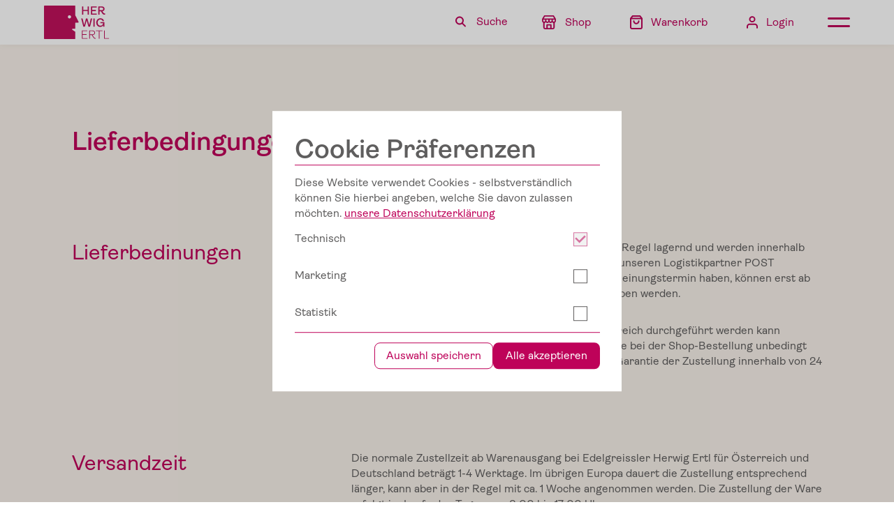

--- FILE ---
content_type: text/html; charset=utf-8
request_url: https://www.herwig-ertl.at/lieferbedingungen
body_size: 28978
content:
<!doctype html>
<html data-n-head-ssr lang="en" data-n-head="%7B%22lang%22:%7B%22ssr%22:%22en%22%7D%7D">
  <head >
    <title>Herwig Ertl</title><meta data-n-head="ssr" charset="utf-8"><meta data-n-head="ssr" name="viewport" content="width=device-width, initial-scale=1, maximum-scale=1"><meta data-n-head="ssr" data-hid="description" name="description" content=""><meta data-n-head="ssr" name="format-detection" content="telephone=no"><meta data-n-head="ssr" property="og:type" content="website"><meta data-n-head="ssr" name="facebook-domain-verification" content="z17hht30cfyucqtaw52o9fqzfdx0hd"><meta data-n-head="ssr" name="google-site-verification" content="5ufDRv3vCOsPzAOf-yczI8nOhGWYni9z5Y7GnFGk52w"><link data-n-head="ssr" rel="icon" type="image/svg+xml" href="/favicon.svg"><link data-n-head="ssr" rel="icon" type="image/x-icon" href="/favicon.ico"><link rel="preload" href="/_nuxt/8559b0d.js" as="script"><link rel="preload" href="/_nuxt/75f56e2.js" as="script"><link rel="preload" href="/_nuxt/6fced4d.js" as="script"><link rel="preload" href="/_nuxt/7467bbc.js" as="script"><link rel="preload" href="/_nuxt/3094d64.js" as="script"><style data-vue-ssr-id="11ac915e:0 88d9c244:0 56e05028:0 a1ca7484:0 818484c4:0 a07579c2:0 34861daa:0 7fe344fa:0 44ebb2bd:0 0528991c:0 18b29c6f:0 67604a1a:0 4721e2bb:0 13984f24:0 531467b9:0 5633f208:0 7d81a39f:0 7e09d6dc:0 2406d3ff:0 0dccbc40:0 3561bc61:0 52a9d67a:0 60c1b6dc:0 65653104:0 3722a695:0">a,abbr,acronym,address,applet,article,aside,audio,b,big,blockquote,body,canvas,caption,center,cite,code,dd,del,details,dfn,div,dl,dt,em,embed,fieldset,figcaption,figure,footer,form,h1,h2,h3,h4,h5,h6,header,hgroup,html,i,iframe,img,ins,kbd,label,legend,li,mark,menu,nav,object,ol,output,p,pre,q,ruby,s,samp,section,small,span,strike,strong,sub,summary,sup,table,tbody,td,tfoot,th,thead,time,tr,tt,u,ul,var,video{margin:0;padding:0;border:0;font:inherit;vertical-align:baseline}:focus{outline:0}article,aside,details,figcaption,figure,footer,header,hgroup,menu,nav,section{display:block}body{line-height:1}ol,ul{list-style:none}blockquote,q{quotes:none}blockquote:after,blockquote:before,q:after,q:before{content:"";content:none}input[type=search]::-webkit-search-cancel-button,input[type=search]::-webkit-search-decoration,input[type=search]::-webkit-search-results-button,input[type=search]::-webkit-search-results-decoration{-webkit-appearance:none;-moz-appearance:none}input[type=search]{-webkit-appearance:none;-moz-appearance:none}audio,canvas,video{display:inline-block;*display:inline;*zoom:1;max-width:100%}audio:not([controls]){display:none;height:0}[hidden]{display:none}html{font-size:100%;-webkit-text-size-adjust:100%;-ms-text-size-adjust:100%}a:focus{outline:thin dotted}a:active,a:hover{outline:0}img{border:0;-ms-interpolation-mode:bicubic}figure,form{margin:0}fieldset{border:1px solid silver;margin:0 2px;padding:.35em .625em .75em}legend{border:0;padding:0;white-space:normal;*margin-left:-7px}button,input,select,textarea{font-size:100%;margin:0;vertical-align:baseline;*vertical-align:middle}button,input{line-height:normal}button,select{text-transform:none}button,html input[type=button],input[type=reset],input[type=submit]{-webkit-appearance:button;cursor:pointer;*overflow:visible}button[disabled],html input[disabled]{cursor:default}input[type=checkbox],input[type=radio]{box-sizing:border-box;padding:0;*height:13px;*width:13px}input[type=search]{-webkit-appearance:textfield;box-sizing:content-box}input[type=search]::-webkit-search-cancel-button,input[type=search]::-webkit-search-decoration{-webkit-appearance:none}button::-moz-focus-inner,input::-moz-focus-inner{border:0;padding:0}textarea{overflow:auto;vertical-align:top}table{border-collapse:collapse;border-spacing:0}button,html,input,select,textarea{color:#222}::-moz-selection{background:#b3d4fc;text-shadow:none}::selection{background:#b3d4fc;text-shadow:none}img{vertical-align:middle}fieldset{border:0;margin:0;padding:0}textarea{resize:vertical}.chromeframe{margin:.2em 0;background:#ccc;color:#000;padding:.2em 0}
:root{--max-width:1800px;--max-width-slim:1200px;--page-padding:4em;--section-padding:2em;--header-height:64px;--border-radius:0.5em;--border-radius-small:0.25em}@media only screen and (max-width:768px){:root{--page-padding:1em}}
:root{--transition-basic:.25s ease-in-out}@-webkit-keyframes push{0%{transform:scale(1)}30%{transform:scale(.9)}to{transform:scale(1.1)}}@keyframes push{0%{transform:scale(1)}30%{transform:scale(.9)}to{transform:scale(1.1)}}@-webkit-keyframes bounce-back{0%{transform:scale(1)}30%{transform:scale(.95)}to{transform:scale(1)}}@keyframes bounce-back{0%{transform:scale(1)}30%{transform:scale(.95)}to{transform:scale(1)}}@-webkit-keyframes button-anim{0%{top:0;left:-100%;opacity:.75}90%{opacity:0}to{top:0;left:0;opacity:0}}@keyframes button-anim{0%{top:0;left:-100%;opacity:.75}90%{opacity:0}to{top:0;left:0;opacity:0}}@-webkit-keyframes shake{0%{transform:rotate(0deg) scale(1)}20%{transform:rotate(-6deg) scale(1.1)}40%{transform:rotate(6deg) scale(1.2)}60%{transform:rotate(-6deg) scale(1.2)}80%{transform:rotate(6deg) scale(1.1)}to{transform:rotate(0deg) scale(1)}}@keyframes shake{0%{transform:rotate(0deg) scale(1)}20%{transform:rotate(-6deg) scale(1.1)}40%{transform:rotate(6deg) scale(1.2)}60%{transform:rotate(-6deg) scale(1.2)}80%{transform:rotate(6deg) scale(1.1)}to{transform:rotate(0deg) scale(1)}}
@media only screen and (min-width:1921px){body,html{font-size:19px}}@media only screen and (min-width:1600px){body,html{font-size:16px}}body,html{font-size:14px}@media only screen and (max-width:1024px){body,html{font-size:13px}}@media only screen and (max-width:700px){body,html{font-size:13px}}@font-face{font-family:"Ambit";font-style:normal;font-weight:300;src:url(/_nuxt/fonts/Ambit-Light.f6f7f67.woff2) format("woff2")}@font-face{font-family:"Ambit";font-style:normal;font-weight:400;src:url(/_nuxt/fonts/Ambit-Regular.1ef10c0.woff2) format("woff2")}@font-face{font-family:"Ambit";font-style:normal;font-weight:600;src:url(/_nuxt/fonts/Ambit-SemiBold.441c801.woff2) format("woff2")}
.h1,h1{font:normal normal 600 5.3rem/120% Ambit,sanserif}.h2,h2{font:normal normal 600 3.4rem/120% Ambit,sanserif}.h3,h3{font:normal normal 600 2.7rem/120% Ambit,serif}.h4,h4{font:normal normal 400 2.18rem/120% Ambit,serif}.h5,h5{font:normal normal 400 1.4rem/120% Ambit,serif}.text-big{font:normal normal 400 1.44rem/140% Ambit,serif}.text,a,body,p{font:normal normal 400 1.125rem/140% Ambit,serif}.text-small{font:normal normal 400 .875rem/140% Ambit,serif}:root{--color-primary:#be0259;--color-primary-faded:rgba(190,2,89,0.53333);--color-offwhite:#f7f0e9;--color-offwhite2:#efe2d3;--color-offwhite3:#fffaf5;--color-yellow:#ffe600;--color-background:#e6e6e6;--color-white:#fff;--color-black:#5f5e5e;--color-black-faded:rgba(95,94,94,0.53333);--color-grey-faded:hsla(0,0%,90.2%,0.53333)}
*,:after,:before{margin:0;-ms-text-size-adjust:100%;-webkit-text-size-adjust:100%;-moz-osx-font-smoothing:grayscale;-webkit-font-smoothing:antialiased;box-sizing:border-box}.title-content .title,body{color:var(--color-black)}.title-content .subtitle,.title-content .subtitle a{color:var(--color-black-faded)}.title-content .subtitle a{text-decoration:none;text-underline-offset:.1em}.title-content .subtitle a:hover{text-decoration:underline}input{cursor:url(/cursor/text.png) 16 16,text}a,button,input[type=button],input[type=reset],input[type=submit],select{cursor:url(/cursor/pointer.png) 13 3,pointer}body,button[disabled],input[disabled]{cursor:url(/cursor/default.png) 6 3,default}.grecaptcha-badge{display:none!important}input:-webkit-autofill,input:-webkit-autofill:active,input:-webkit-autofill:focus,input:-webkit-autofill:hover{-webkit-box-shadow:0 0 0 30px #fff inset!important}img{-webkit-user-drag:none;-khtml-user-drag:none;-moz-user-drag:none;-o-user-drag:none;user-drag:none}
.vue-slider-disabled{opacity:.5;cursor:not-allowed}.vue-slider-rail{background-color:#ccc;border-radius:15px}.vue-slider-process{background-color:var(--color-primary);border-radius:15px}.vue-slider-mark{z-index:4}.vue-slider-mark:first-child .vue-slider-mark-step,.vue-slider-mark:last-child .vue-slider-mark-step{display:none}.vue-slider-mark-step{width:100%;height:100%;border-radius:50%;background-color:rgba(0,0,0,.16)}.vue-slider-mark-label{font-size:14px;white-space:nowrap}.vue-slider-dot-handle{cursor:pointer;width:100%;height:100%;border-radius:0;background-color:var(--color-primary);box-sizing:border-box;box-shadow:none}.vue-slider-dot-handle-focus{box-shadow:0 0 1px 2px rgba(var(--color-primary),.36)}.vue-slider-dot-handle-disabled{cursor:not-allowed;background-color:#ccc}.vue-slider-dot-tooltip-inner{font-size:14px;white-space:nowrap;padding:2px 5px;min-width:20px;text-align:center;color:#fff;border-radius:5px;border-color:var(--color-primary);background-color:var(--color-primary);box-sizing:content-box}.vue-slider-dot-tooltip-inner:after{content:"";position:absolute}.vue-slider-dot-tooltip-inner-top:after{top:100%;left:50%;transform:translate(-50%);height:0;width:0;border:5px solid transparent;border-top-color:inherit}.vue-slider-dot-tooltip-inner-bottom:after{bottom:100%;left:50%;transform:translate(-50%);height:0;width:0;border:5px solid transparent;border-bottom-color:inherit}.vue-slider-dot-tooltip-inner-left:after{left:100%;top:50%;transform:translateY(-50%);height:0;width:0;border:5px solid transparent;border-left-color:inherit}.vue-slider-dot-tooltip-inner-right:after{right:100%;top:50%;transform:translateY(-50%);height:0;width:0;border:5px solid transparent;border-right-color:inherit}.vue-slider-dot-tooltip-wrapper{opacity:0;transition:all .3s}.vue-slider-dot-tooltip-wrapper-show{opacity:1}.vue-slider-dot-tooltip-inner{font:normal normal 400 .875rem/140% Ambit,serif}
.nuxt-progress{position:fixed;top:0;left:0;right:0;height:2px;width:0;opacity:1;transition:width .1s,opacity .4s;background-color:#be0259;z-index:999999}.nuxt-progress.nuxt-progress-notransition{transition:none}.nuxt-progress-failed{background-color:red}
.page[data-v-f149bb70]{margin-top:64px}@media only screen and (max-width:1024px){.page[data-v-f149bb70]{width:100vw;overflow:hidden}}
header[data-v-2192055a]{position:fixed;width:100vw;height:var(--header-height);top:0;left:0;z-index:20;background:#fff;box-shadow:0 0 10px 0 rgba(0,0,0,.05)}.logo[data-v-2192055a]{height:48px}.content[data-v-2192055a]{position:relative;display:flex;justify-content:space-between;align-items:center;width:100%;max-width:var(--max-width);padding:8px var(--page-padding);margin:0 auto;box-sizing:border-box}@media screen and (max-width:768px){.content .cart .notification-wrapper[data-v-2192055a]{display:none}}.content>.notification-wrapper[data-v-2192055a]{display:none}@media screen and (max-width:768px){.content>.notification-wrapper[data-v-2192055a]{display:block}}.mobile-search[data-v-2192055a]{background:#fff;position:fixed;top:64px;left:-100%;width:100%;padding:16px;display:none;align-items:center;transition:all .3s ease}@media screen and (max-width:768px){.mobile-search[data-v-2192055a]{display:flex}}.mobile-search.active[data-v-2192055a]{left:0}.mobile-search input[data-v-2192055a]{width:100%;transition:all .3s ease;margin-right:16px;border:0;border-bottom:2px solid var(--color-primary);color:var(--color-primary);font:normal normal 400 1.125rem/140% Ambit,serif}.mobile-search button[data-v-2192055a]{border:0;background:transparent}nav[data-v-2192055a],nav .search[data-v-2192055a]{display:flex;align-items:center}nav .search img[data-v-2192055a]{margin-right:6px}nav .search input[data-v-2192055a]{width:0;transition:all .3s ease;opacity:0;margin-right:16px;border:0;border-bottom:2px solid var(--color-primary);color:var(--color-primary);font:normal normal 400 1.125rem/140% Ambit,serif}@media screen and (max-width:768px){nav .search input[data-v-2192055a]{display:none}}nav .search.active input[data-v-2192055a]{width:200px;opacity:1}nav .search .wrapper[data-v-2192055a]{cursor:url(/cursor/pointer.png) 13 3,pointer;font:normal normal 400 1.125rem/140% Ambit,serif;color:var(--color-primary)}@media screen and (max-width:768px){nav .search .wrapper span[data-v-2192055a]{display:none}}nav .a[data-v-2192055a],nav a[data-v-2192055a]{position:relative;display:flex;align-items:center;margin-left:40px;padding:4px 8px;border-radius:8px;outline:none;cursor:url(/cursor/pointer.png) 13 3,pointer;font:normal normal 400 1.125rem/140% Ambit,serif;text-decoration:none;color:var(--color-primary)}nav .a img[data-v-2192055a],nav a img[data-v-2192055a]{transition:all .2s ease}nav .a .cart-icon-wrapper[data-v-2192055a],nav a .cart-icon-wrapper[data-v-2192055a]{position:relative;margin-right:12px}nav .a .cart-item-nr[data-v-2192055a],nav a .cart-item-nr[data-v-2192055a]{display:inline-block;position:absolute;width:100%;top:4px;left:0;text-align:center;font-size:11px;font-weight:600}nav .a.filled[data-v-2192055a],nav a.filled[data-v-2192055a]{background:var(--color-primary);color:#fff}nav .a:hover img[data-v-2192055a],nav a:hover img[data-v-2192055a]{transform:scale(1.15)}@media screen and (max-width:1024px){nav .a img~span[data-v-2192055a],nav a img~span[data-v-2192055a]{display:none}}@media screen and (max-width:768px){nav .a[data-v-2192055a],nav a[data-v-2192055a]{margin-left:16px}}@media(max-width:340px){nav .a[data-v-2192055a],nav a[data-v-2192055a]{margin-left:8px}}.menu[data-v-2192055a]{position:relative;width:32px;height:24px;margin-left:40px;cursor:pointer}.menu-icon[data-v-2192055a]{position:absolute;top:50%;left:50%;opacity:0;transition:all .3s ease;transform:translate(-50%,-50%);z-index:1}.menu-icon[data-v-2192055a]:hover{transform:translate(-50%,-50%) scale(1.1)}.menu-icon.active[data-v-2192055a]{opacity:1;z-index:2}.shake[data-v-2192055a]{-webkit-animation:shake .5s ease 0s both;animation:shake .5s ease 0s both}.shop-link img[data-v-2192055a],.shopping-bag.zero[data-v-2192055a]{margin-right:12px}@media screen and (max-width:768px){.cart-text[data-v-2192055a]{display:none}nav .a .cart-icon-wrapper[data-v-2192055a]{margin-right:0}.profile-link[data-v-2192055a]{display:none}.cart[data-v-2192055a]{order:2}.shop-link[data-v-2192055a]{order:3}.shop-link img[data-v-2192055a]{margin-right:0}.menu[data-v-2192055a]{order:4;margin-left:16px}nav .search img[data-v-2192055a]{margin-right:4px}.shopping-bag.zero[data-v-2192055a]{margin-right:0}}
.notification-wrapper[data-v-1207427c]{position:absolute;bottom:-16px;right:50%;width:calc(100vw - 32px);max-width:300px;display:flex;flex-direction:column;justify-content:flex-start;transform:translateY(100%) translateX(50%);padding-top:1rem}@media screen and (max-width:768px){.notification-wrapper[data-v-1207427c]{right:16px;width:calc(100vw - 28px);max-width:none;transform:translateY(100%);padding-top:0}}.notification[data-v-1207427c]{display:none;width:100%;background:var(--color-primary);border-radius:8px;color:#fff;padding:16px;pointer-events:none;margin-bottom:16px;border:2px solid var(--color-offwhite);opacity:0;transition:all .3s ease}.notification.active[data-v-1207427c]{display:block;-webkit-animation:notification-data-v-1207427c 4s ease 0s both;animation:notification-data-v-1207427c 4s ease 0s both}@-webkit-keyframes notification-data-v-1207427c{0%{opacity:0}10%{opacity:1}90%{opacity:1}to{opacity:0}}@keyframes notification-data-v-1207427c{0%{opacity:0}10%{opacity:1}90%{opacity:1}to{opacity:0}}
.cart[data-v-5af37010]{position:absolute;top:80px;padding:16px;right:16px;width:600px;background:var(--color-offwhite);opacity:0;transition:all .3s ease;pointer-events:none;border-radius:8px;z-index:-1;box-shadow:1px 5px 15px rgba(50,50,50,.1)}.cart.open[data-v-5af37010]{pointer-events:auto;opacity:1}@media screen and (max-width:768px){.cart[data-v-5af37010]{top:64px;width:100%;right:0;border-radius:0}}.cart .close[data-v-5af37010],.cart a[data-v-5af37010]{transition:all .3s ease}.cart .close[data-v-5af37010]:hover,.cart a[data-v-5af37010]:hover{opacity:.6}.cart-header[data-v-5af37010]{display:flex;justify-content:space-between;align-items:center;color:var(--color-primary);margin-bottom:8px}.cart-header h2[data-v-5af37010]{font:normal normal 400 1.125rem/140% Ambit,serif;font-size:2rem;text-transform:uppercase}.cart-header .close[data-v-5af37010]{font:normal normal 400 1.125rem/140% Ambit,serif;cursor:url(/cursor/pointer.png) 13 3,pointer}.cart-header .button[data-v-5af37010]{padding:4px 12px}.item-wrapper[data-v-5af37010]{max-height:50vh;overflow-y:auto;margin-bottom:8px}@media screen and (max-width:768px){.item-wrapper[data-v-5af37010]{max-height:50vh}}.cart .item[data-v-5af37010]{margin-bottom:8px;background:var(--color-offwhite2);border-radius:8px;display:grid;grid-template-columns:140px auto auto;min-height:140px}@media screen and (max-width:768px){.cart .item[data-v-5af37010]{grid-template-columns:80px auto auto;min-height:80px}}.cart .item.no-items[data-v-5af37010]{padding:8px;font:normal normal 400 1.125rem/140% Ambit,serif;min-height:0}.cart .item-col2[data-v-5af37010]{display:flex;width:100%;flex-direction:column;align-items:flex-start;justify-content:space-between;padding:16px 8px;font:normal normal 400 .875rem/140% Ambit,serif}.cart .item-col2 .title[data-v-5af37010]{color:var(--color-primary);font:normal normal 400 1.125rem/140% Ambit,serif}@media screen and (max-width:768px){.cart .item-col2 .title[data-v-5af37010]{font:normal normal 400 .875rem/140% Ambit,serif}}.cart .item-col2 .amount-container[data-v-5af37010]{height:32px}.cart .item-col2 button[data-v-5af37010]{width:32px}.cart .item-col2 .amount[data-v-5af37010],.cart .item-col2 button[data-v-5af37010]{border:1px solid var(--color-black);background:transparent;height:100%;opacity:.5;border-radius:4px}.cart .item-col2 .amount[data-v-5af37010]{display:inline-flex;justify-content:center;align-items:center;width:64px}.cart .item-col2 .variant[data-v-5af37010]{color:var(--color-black)}.cart .item-col3[data-v-5af37010]{display:flex;flex-direction:column;align-items:flex-end;justify-content:space-between;padding:16px 8px}.cart .item-col3 .delete[data-v-5af37010]{cursor:url(/cursor/pointer.png) 13 3,pointer;transition:all .3s ease;font:normal normal 400 .875rem/140% Ambit,serif}.cart .item-col3 .delete[data-v-5af37010]:hover{opacity:.6}.cart .item-col3 .price[data-v-5af37010]{font:normal normal 400 1.125rem/140% Ambit,serif;white-space:nowrap}.cart .item-col3 .vat-text[data-v-5af37010]{font:normal normal 400 .875rem/140% Ambit,serif;opacity:.5}.sum-wrapper[data-v-5af37010]{display:flex;justify-content:space-between;margin-bottom:8px;background:var(--color-offwhite2);border-radius:8px;padding:8px}.sum-wrapper .title[data-v-5af37010]{font:normal normal 400 1.125rem/140% Ambit,serif;color:var(--color-primary)}.sum-wrapper .title span[data-v-5af37010]{font:normal normal 400 .875rem/140% Ambit,serif;color:var(--color-black-faded);padding-left:.5em}.sum-wrapper .total-price[data-v-5af37010]{font:normal normal 400 1.125rem/140% Ambit,serif}.amount-container[data-v-5af37010]{display:inline-flex;max-width:120px}.checkout[data-v-5af37010]{border:0;width:100%;display:flex;justify-content:center;color:#fff;padding:8px;background:var(--color-primary);border-radius:8px;text-transform:uppercase;font:normal normal 400 1.125rem/140% Ambit,serif}.shipping-text[data-v-5af37010]{text-align:center;opacity:.5;margin-top:8px;font:normal normal 400 .875rem/140% Ambit,serif}.cart .item img[data-v-5af37010]{width:100%;height:100%;-o-object-fit:cover;object-fit:cover;-o-object-position:center;object-position:center;background:#fff;border-top-left-radius:8px;border-bottom-left-radius:8px}.cart .item .button[data-v-5af37010]{display:flex;align-items:center;justify-content:center;width:32px;height:32px;flex-grow:0;padding:0;font-size:14px;border:2px solid #000;background:#fff}
.cart .location-wrapper{width:100%;display:flex;justify-content:space-between;align-items:center;background:var(--color-offwhite2);border-radius:8px;margin-bottom:8px;overflow:hidden}.cart .location-wrapper span{position:absolute;font:normal normal 400 1.125rem/140% Ambit,serif;color:var(--color-primary);pointer-events:none;padding-left:8px}.cart .location-wrapper .dropdown-wrapper select{text-align:right;padding:8px 2em 8px 8px;color:var(--color-black)}.cart .location-wrapper .dropdown-wrapper i{color:var(--color-black)}.cart .location-wrapper .add-address{border-radius:0}.cart .location-wrapper .add-address span{display:block;height:100%}.cart .location-wrapper .add-address:hover{padding-left:24px;padding-right:24px;background:var(--color-primary)}.cart .location-wrapper .add-address:hover a,.cart .location-wrapper .add-address:hover span{color:var(--color-offwhite)}.cart .error{text-align:center;padding-top:1em;padding-bottom:1em}.cart .error,.cart .error a{color:var(--color-primary);font:normal normal 400 .875rem/140% Ambit,serif}
.main-menu[data-v-6185d3db]{position:fixed;top:64px;left:0;width:100vw;height:calc(100vh - 64px);opacity:0;transform:translateY(100px);transition:all .3s ease;z-index:20;pointer-events:none;background:#fff;overflow-y:scroll;display:flex;flex-direction:column}.main-menu.open[data-v-6185d3db]{opacity:1;transform:translateY(0);pointer-events:auto}.main-menu .top[data-v-6185d3db]{display:grid;grid-template-columns:2fr 1fr;grid-gap:8px;height:100%;padding:8px}@media(max-width:1199px){.main-menu .top[data-v-6185d3db]{grid-template-columns:1fr;grid-template-rows:2fr 1fr}}.main-menu .links[data-v-6185d3db]{display:flex;width:100%;flex-direction:column;justify-content:center;background:var(--color-primary);border-radius:8px;padding:32px}.main-menu .links .menu[data-v-6185d3db]{display:flex;flex-direction:column;justify-content:space-between;align-items:flex-start}.main-menu .categories[data-v-6185d3db]{display:grid;grid-template-columns:1fr 1fr;grid-template-rows:repeat(6,1fr);grid-gap:8px;width:100%;height:100%}@media(max-width:1199px){.main-menu .categories[data-v-6185d3db]{grid-template-rows:auto}}.main-menu .categories .card[data-v-6185d3db]{padding:16px;border-radius:8px;background:#e6e6e6;display:flex;flex-direction:column;justify-content:flex-end;align-items:flex-start}.main-menu .categories .card.shop-card[data-v-6185d3db]{position:relative;background:transparent;text-decoration:none;overflow:hidden}.main-menu .categories .card.shop-card .bg[data-v-6185d3db]{position:absolute;top:0;left:0;width:100%;height:100%;-o-object-fit:cover;object-fit:cover;z-index:1;transition:all .2s ease;filter:brightness(.75)}.main-menu .categories .card.shop-card:hover .bg[data-v-6185d3db]{top:-1%;left:-1%;width:102%;height:102%}.main-menu .categories .card.shop-card h3[data-v-6185d3db]{color:#fff;margin-bottom:16px;z-index:2;max-width:300px}@media screen and (max-width:768px){.main-menu .categories .card.shop-card h3[data-v-6185d3db]{font-size:2.2rem}}@media(max-width:320px){.main-menu .categories .card.shop-card h3[data-v-6185d3db]{font-size:1.8rem}}.main-menu .categories .card.shop-card .button-wrapper[data-v-6185d3db]{z-index:2}.main-menu .categories .card.shop-card .button-wrapper svg[data-v-6185d3db]{margin-left:8px}.main-menu .categories .category[data-v-6185d3db]{position:relative;overflow:hidden;justify-content:flex-start;background-position:50%;background-size:cover;color:#fff;text-decoration:none;cursor:url(/cursor/pointer.png) 13 3,pointer}@media(max-width:1199px){.main-menu .categories .category[data-v-6185d3db]{display:none}}.main-menu .categories .category img[data-v-6185d3db]{position:absolute;top:0;left:0;width:100%;height:100%;z-index:1;transition:all .3s ease;-o-object-fit:cover;object-fit:cover}.main-menu .categories .category .overlay[data-v-6185d3db]{position:absolute;top:0;left:0;width:100%;height:100%;z-index:2;background:linear-gradient(0deg,transparent 30%,rgba(0,0,0,.5))}.main-menu .categories .category h4[data-v-6185d3db]{position:relative;z-index:3;color:#fff}.main-menu .categories .category:hover img[data-v-6185d3db]{transform:scale(1.05)}.main-menu .categories .category[data-v-6185d3db]:nth-child(2){grid-column:1/3;grid-row:4/5}
.main-menu .links a{position:relative;display:inline-block;color:#fff;font:normal normal 600 3.4rem/120% Ambit,sanserif;font-size:3.2rem;text-decoration:none;margin:8px 0}.main-menu .links a:after{content:"";position:absolute;bottom:-2px;left:-2px;width:100%;height:2px;background-color:#fff;opacity:1;transition:transform .3s ease;transform:scaleX(0);transform-origin:left}.main-menu .links a:focus:after,.main-menu .links a:hover:after{opacity:1;transform:scaleX(1)}@media screen and (max-width:1024px){.main-menu .links a{font-size:2.6rem}}@media screen and (max-width:768px){.main-menu .links a{font-size:2.1rem;margin:6px 0}}@media(max-width:320px){.main-menu .links a{font-size:1.8rem;margin:4px 0}}
.button-wrapper[data-v-292bae80]{position:relative;display:inline-flex;align-items:center;justify-content:center;cursor:url(/cursor/pointer.png) 13 3,pointer;text-align:center;padding:6px 16px;border-radius:8px;background:var(--color-primary);overflow:hidden;border:2px solid var(--color-primary);grid-gap:1rem!important;gap:1rem!important;transition:all var(--transition-basic)}.button-wrapper .anim[data-v-292bae80]{position:absolute;width:100%;height:100%;z-index:1;background:#fff;opacity:0;pointer-events:none}.button-wrapper a[data-v-292bae80],.button-wrapper span[data-v-292bae80]{display:inline-flex;width:100%;align-items:center;justify-content:center;color:#fff;font:normal normal 400 1.125rem/140% Ambit,serif;text-decoration:none;z-index:2;transition:transform .2s ease-out;grid-gap:1rem;gap:1rem}.button-wrapper a[data-v-292bae80]:focus,.button-wrapper span[data-v-292bae80]:focus{outline:none}.button-wrapper.inverted[data-v-292bae80]{background:transparent;border:1px solid var(--color-primary)}.button-wrapper.inverted .anim[data-v-292bae80]{background:var(--color-primary)}.button-wrapper.inverted:hover a[data-v-292bae80],.button-wrapper.inverted:hover span[data-v-292bae80],.button-wrapper.inverted a[data-v-292bae80],.button-wrapper.inverted span[data-v-292bae80]{color:var(--color-primary)}.button-wrapper.disabled[data-v-292bae80],.button-wrapper.disabled[data-v-292bae80]:hover{background:var(--color-primary-faded);border:2px solid transparent}.button-wrapper.disabled:hover a[data-v-292bae80],.button-wrapper.disabled:hover span[data-v-292bae80],.button-wrapper.disabled a[data-v-292bae80],.button-wrapper.disabled span[data-v-292bae80]{pointer-events:none}.button-wrapper.disabled .anim[data-v-292bae80],.button-wrapper.disabled:hover .anim[data-v-292bae80]{display:none}.button-wrapper.small[data-v-292bae80]{padding:4px 8px;border-radius:var(--border-radius-small)}.button-wrapper.small a[data-v-292bae80],.button-wrapper.small span[data-v-292bae80]{font:normal normal 400 .875rem/140% Ambit,serif}.button-wrapper[data-v-292bae80]:hover{background:var(--color-offwhite);color:var(--color-primary)}.button-wrapper:hover .anim[data-v-292bae80]{-webkit-animation:button-anim .5s ease 0s both;animation:button-anim .5s ease 0s both}.button-wrapper:hover a[data-v-292bae80],.button-wrapper:hover span[data-v-292bae80]{color:var(--color-primary)}.button-wrapper:hover svg[data-v-292bae80],.button-wrapper:hover svg path[data-v-292bae80]{fill:var(--color-primary)}
.button-wrapper:hover svg,.button-wrapper:hover svg path{fill:var(--color-primary)}
.legal{background-color:var(--color-offwhite);color:var(--color-black);padding:4rem 0}.legal .title .title-row{padding:2rem 0 4rem;display:flex;justify-content:space-between}.legal .title .title-row h1{color:var(--color-primary);font:normal normal 600 2.7rem/120% Ambit,serif;max-width:16em}.legal .title .title-row .subtitle{font:normal normal 400 1.4rem/120% Ambit,serif}.legal .block .content{display:grid;grid-template-columns:400px auto}.legal .block .content .block-content p{padding-bottom:2em;word-break:break-word}.legal .block .content .block-content a{color:var(--color-primary)}.legal .block .content .block-content .block-value-row{display:grid;grid-template-columns:1fr 1fr;color:var(--color-black);font:normal normal 400 1.125rem/140% Ambit,serif}.legal .block .content .block-content .block-value-row .block-value-title{font-weight:700}.legal .block .content .block-content .block-value-row:not(:last-of-type){padding-bottom:1em}.legal .block .content .block-title{color:var(--color-primary)}@media screen and (max-width:1024px){.legal .block .content{grid-template-columns:100%}.legal .block .content .block-title{padding:1em 0}}
section[data-v-5b455534]{width:100%}section>.content[data-v-5b455534]{width:100%;max-width:var(--max-width);padding:var(--section-padding) var(--page-padding);margin:0 auto;box-sizing:border-box}section.full .content[data-v-5b455534]{max-width:100%;padding:0}section.full-with-padding .content[data-v-5b455534]{max-width:100%}section.left[data-v-5b455534],section.right[data-v-5b455534],section.split[data-v-5b455534]{display:grid;grid-template-columns:1fr 1fr}section.left .content[data-v-5b455534],section.right .content[data-v-5b455534],section.split .content[data-v-5b455534]{max-width:calc(var(--max-width)/2)}section.left.left .content[data-v-5b455534],section.right.left .content[data-v-5b455534],section.split.left .content[data-v-5b455534]{margin:0 0 0 auto;grid-column:1;grid-row:1}section.left.left .secondary-content[data-v-5b455534],section.right.left .secondary-content[data-v-5b455534],section.split.left .secondary-content[data-v-5b455534]{grid-column:2;grid-row:1}section.left.right .content[data-v-5b455534],section.right.right .content[data-v-5b455534],section.split.right .content[data-v-5b455534]{margin:0 auto 0 0;grid-column:2;grid-row:1}section.left.right .secondary-content[data-v-5b455534],section.right.right .secondary-content[data-v-5b455534],section.split.right .secondary-content[data-v-5b455534]{grid-column:1;grid-row:1}section.left.split .content[data-v-5b455534],section.right.split .content[data-v-5b455534],section.split.split .content[data-v-5b455534]{margin:0 0 0 auto}section.left.split .secondary-wrapper[data-v-5b455534],section.right.split .secondary-wrapper[data-v-5b455534],section.split.split .secondary-wrapper[data-v-5b455534]{width:100%}section.left.split .secondary-content[data-v-5b455534],section.right.split .secondary-content[data-v-5b455534],section.split.split .secondary-content[data-v-5b455534]{max-width:calc(var(--max-width)/2);padding:var(--section-padding) var(--page-padding);box-sizing:border-box;margin:0 auto 0 0}section.slim .content[data-v-5b455534]{max-width:var(--max-width-slim)}section.slim.left .content[data-v-5b455534],section.slim.left.split .secondary-content[data-v-5b455534],section.slim.right .content[data-v-5b455534],section.slim.right.split .secondary-content[data-v-5b455534],section.slim.split .content[data-v-5b455534],section.slim.split.split .secondary-content[data-v-5b455534]{max-width:calc(var(--max-width-slim)/2)}
.max-width{max-width:var(--max-width);margin:0 auto}.half-max-width{max-width:calc(var(--max-width)/2)}.half-max-width.left{margin:0 0 0 auto}.half-max-width.right{margin:0 auto 0 0}
footer[data-v-42be9008]{display:flex;background:var(--color-primary);min-height:400px;border-radius:0 0}a[data-v-42be9008],footer[data-v-42be9008]{color:#fff}a[data-v-42be9008]{text-decoration:none}a[data-v-42be9008]:not(.no-hover){transition:all .3s ease}a[data-v-42be9008]:not(.no-hover):hover{opacity:.6}a.no-hover[data-v-42be9008]{cursor:url(/cursor/default.png) 6 3,default}.content[data-v-42be9008]{display:grid;grid-template-columns:1fr 3fr 3fr;grid-gap:24px;justify-content:space-between;align-items:center;width:100%;max-width:var(--max-width);padding:16px var(--page-padding);margin:0 auto;box-sizing:border-box}@media screen and (max-width:1024px){.content[data-v-42be9008]{grid-gap:32px}}.col1[data-v-42be9008]{display:flex;flex-direction:column;justify-content:space-between;height:100%}.col1 .visit-text[data-v-42be9008]{font-family:"Ambit",sans-serif;font-size:1.7em;font-weight:400;text-transform:uppercase}.col2[data-v-42be9008]{height:100%}.col2 .map-wrapper[data-v-42be9008]{position:relative;height:100%}.col2 .map-img[data-v-42be9008]{border-radius:var(--border-radius);overflow:hidden;-o-object-fit:cover;object-fit:cover;width:100%;height:100%}.col2 .opening-hours[data-v-42be9008]{position:absolute;bottom:0;right:20%;background:var(--color-primary);border-top-left-radius:8px;border-top-right-radius:8px;padding:16px;font:normal normal 400 1.125rem/140% Ambit,serif}.col2 .opening-hours .headline[data-v-42be9008]{font-family:"Ambit",sans-serif;font-size:1.3rem;font-weight:400;margin-bottom:8px}.col3[data-v-42be9008]{display:grid;grid-template-columns:1fr 1fr;grid-gap:2rem 1rem}.col3 .item-nav[data-v-42be9008]{position:relative;display:flex}.col3 .item-nav .menu[data-v-42be9008]{display:flex;flex-direction:column;justify-content:center}.col3 .item-nav .menu a[data-v-42be9008]{color:#fff;text-decoration:none;margin:4px 0}.col3 .item-nav .menu-footer1[data-v-42be9008]{margin-right:24px}.col3 .item-newsletter .headline[data-v-42be9008]{font:normal normal 400 1.125rem/140% Ambit,serif;font-size:1.6rem;text-transform:uppercase;margin-bottom:16px}.col3 .item-newsletter p[data-v-42be9008]{margin-bottom:16px}.col3 .item-payment[data-v-42be9008],.col3 .item-socials[data-v-42be9008]{display:flex;flex-direction:column}.col3 .item-payment[data-v-42be9008]>:not(:last-child),.col3 .item-socials[data-v-42be9008]>:not(:last-child){margin-bottom:.5rem}.col3 .item-payment .title[data-v-42be9008],.col3 .item-socials .title[data-v-42be9008]{display:inline-block;max-width:15ch}.col3 .item-payment .grid[data-v-42be9008]>:not(:last-child){margin-right:.5rem}.col3 .item-payment .grid img[data-v-42be9008]{width:3rem;height:3rem;-o-object-fit:contain;object-fit:contain}.col3 .item-socials[data-v-42be9008]{align-items:flex-end;text-align:right}.col3 .item-socials .grid[data-v-42be9008]>:not(:last-child){margin-right:1.5rem}.col3 .item-socials .grid img[data-v-42be9008]{width:1.2rem;height:3rem;-o-object-fit:contain;object-fit:contain}.col3 .item-copyright[data-v-42be9008]{font:normal normal 400 1.125rem/140% Ambit,serif}@media screen and (max-width:1024px){.col3 .item-copyright[data-v-42be9008]{display:none}}.col3 .item-developed-by[data-v-42be9008]{font:normal normal 400 1.125rem/140% Ambit,serif;text-align:right}.col3 .item-developed-by a[data-v-42be9008]{color:#fff;text-decoration:none}.col3 .item-legal-mobile[data-v-42be9008]{display:none}@media screen and (max-width:768px){.col3[data-v-42be9008]{display:flex;flex-direction:column;grid-gap:2rem;gap:2rem}.col3 .item-nav[data-v-42be9008]{order:7}.col3 .item-newsletter[data-v-42be9008]{order:10}.col3 .item-payment .title[data-v-42be9008],.col3 .item-socials .title[data-v-42be9008]{max-width:none}.col3 .item-payment[data-v-42be9008]{order:8}.col3 .item-socials[data-v-42be9008]{order:9;flex-direction:row;justify-content:space-between;align-items:flex-start;text-align:left}.col3 .item-socials .grid img[data-v-42be9008]{height:auto}.col3 .item-copyright[data-v-42be9008],.col3 .item-developed-by[data-v-42be9008]{display:none}.col3 .item-legal-mobile[data-v-42be9008]{order:11;display:flex;justify-content:space-between}}.newsletter-wrapper[data-v-42be9008]{background:#fff;border-radius:8px;padding:8px;display:flex}.newsletter-wrapper input[data-v-42be9008]{border:0;width:100%;font:normal normal 400 1.125rem/140% Ambit,serif}.newsletter-error[data-v-42be9008],.newsletter-success[data-v-42be9008]{margin-top:1em;font-style:italic;opacity:.8}@media screen and (max-width:1024px){footer .content[data-v-42be9008]{grid-template-columns:1fr}}
.cookie-modal-advanced .modal{display:flex;flex-direction:column;grid-gap:1rem;gap:1rem}.cookie-modal-advanced .modal .title{font:normal normal 600 2.7rem/120% Ambit,serif}.cookie-modal-advanced .modal .text{padding-top:1rem;border-top:1px solid var(--color-primary)}.cookie-modal-advanced .modal .text a{color:var(--color-primary)}.cookie-modal-advanced .modal .setting{display:flex;justify-content:space-between;padding:1rem 0;font:normal normal 400 1.125rem/140% Ambit,serif}.cookie-modal-advanced .modal .setting .setting-value{font-size:1.6em}.cookie-modal-advanced .modal .tools{padding-top:1rem;border-top:1px solid var(--color-primary);display:flex;justify-content:flex-end;grid-gap:1rem;gap:1rem}
.modal-wrapper{position:fixed;top:0;left:0;width:100%;height:100%;z-index:100;background-color:transparent;pointer-events:none}.modal-wrapper .modal{width:calc(100% - var(--page-padding)*2);max-width:500px;max-height:calc(100% - var(--page-padding)*2);background:var(--color-white);padding:var(--section-padding);box-sizing:border-box;overflow:hidden;position:absolute;top:100%;left:50%;transform:translate(-50%);transition:all var(--transition-basic)}.modal-wrapper.open{background-color:rgba(0,0,0,.2);pointer-events:all}.modal-wrapper.open .modal{top:50%;left:50%;transform:translate(-50%,-50%)}@media screen and (max-width:768px){.modal-wrapper.open .modal{top:100%;left:50%;transform:translate(-50%,calc(-100% - var(--page-padding)))}}
.container[data-v-09e12906]{display:block;position:relative;padding-left:1.5em;margin-bottom:0;-webkit-user-select:none;-moz-user-select:none;-ms-user-select:none;user-select:none;display:flex;align-items:center;height:1em}.container[data-v-09e12906],.container input[data-v-09e12906]{cursor:url(/cursor/pointer.png) 13 3,pointer}.container input[data-v-09e12906]{position:absolute;opacity:0;height:0;width:0}.checkmark[data-v-09e12906]{position:absolute;left:0;height:.8em;width:.8em;border:1px solid var(--color-black)}.checkmark[data-v-09e12906]:after{content:"";position:absolute;display:none}.container input:checked~.checkmark[data-v-09e12906]:after{display:block}.container .checkmark[data-v-09e12906]:after{left:50%;top:0;width:.35em;height:.5em;border:solid var(--color-primary);border-width:0 .1em .1em 0;transform:translate(-50%) rotate(45deg)}.label-text[data-v-09e12906]{font:normal normal 400 .875rem/140% Ambit,serif;line-height:100%;color:var(--color-black)}.container.disabled .checkmark[data-v-09e12906]{background-color:var(--color-grey-faded)}.container.disabled .checkmark[data-v-09e12906],.container.disabled .checkmark[data-v-09e12906]:after{border-color:var(--color-primary-faded)}
.headline[data-v-969c62f8]{font:normal normal 600 2.7rem/120% Ambit,serif;color:var(--color-black-faded)}.headline .title[data-v-969c62f8]{color:var(--color-primary);font-weight:700}.modal-wrapper[data-v-969c62f8]{position:fixed;top:unset;bottom:0;width:100%;height:auto;z-index:20;padding:16px;pointer-events:none;opacity:0;transition:opacity .3s ease;background-color:transparent!important}.modal-wrapper.step-2[data-v-969c62f8]{bottom:50%}.modal-wrapper.open[data-v-969c62f8]{pointer-events:auto;opacity:1}.modal-wrapper .box[data-v-969c62f8]{position:relative;background:var(--color-yellow);border-radius:12px;padding:24px;display:flex;align-items:center;grid-gap:24px;gap:24px;width:100%;transform:rotate(-1deg);transform-origin:bottom left}@media(max-width:1480px){.modal-wrapper .box[data-v-969c62f8]{height:auto}}.modal-wrapper .box.mobile[data-v-969c62f8]{display:none}.modal-wrapper .box.step-2[data-v-969c62f8]{transform:translateY(50%)}.modal-wrapper .box.step-2 .swoosh[data-v-969c62f8]{position:absolute;bottom:-17px;right:-17px;width:120px}@media(max-width:1100px){.modal-wrapper .box[data-v-969c62f8]{display:none}.modal-wrapper .box.mobile[data-v-969c62f8]{display:flex;flex-direction:column}.modal-wrapper .box.mobile .headline[data-v-969c62f8]{font:normal normal 400 2.18rem/120% Ambit,serif;font-weight:600}.modal-wrapper .box.mobile .button-wrapper[data-v-969c62f8]{width:100%}.modal-wrapper .box.mobile .text[data-v-969c62f8]{opacity:.6;line-height:1.1}}.modal-wrapper .overlay[data-v-969c62f8]{position:fixed;top:0;left:0;width:100vw;width:100dvw;height:100vh;height:100dvh;background:rgba(0,0,0,.7);z-index:-1}.modal-wrapper .step2-form[data-v-969c62f8]{display:flex;flex-direction:column;width:100%;grid-gap:8px;gap:8px}.modal-wrapper .image[data-v-969c62f8]{position:relative;display:block;width:300px;flex-shrink:0;margin-left:-40px;margin-top:-24px;margin-bottom:-24px;align-self:stretch;overflow:hidden}@media(max-width:1600px){.modal-wrapper .image[data-v-969c62f8]{width:210px}}@media(max-width:1480px){.modal-wrapper .image[data-v-969c62f8]{width:320px}}.modal-wrapper .image img[data-v-969c62f8]{position:absolute;width:100%;height:100%;-o-object-fit:cover;object-fit:cover;-o-object-position:top;object-position:top}.modal-wrapper .right[data-v-969c62f8]{display:flex;align-items:center;grid-gap:24px;gap:24px;padding-right:20px}@media(max-width:1480px){.modal-wrapper .right[data-v-969c62f8]{flex-direction:column;align-items:flex-start;padding-right:0}}.modal-wrapper .headline[data-v-969c62f8]{color:#000;flex-shrink:.6}@media(max-width:1480px){.modal-wrapper .headline[data-v-969c62f8]{margin-right:40px;max-width:600px}}@media(max-width:1400px){.modal-wrapper .headline[data-v-969c62f8]{max-width:100%}}.modal-wrapper input[type=email][data-v-969c62f8],.modal-wrapper input[type=text][data-v-969c62f8]{border-radius:8px;padding:16px;border:0;min-width:280px;font:normal normal 400 1.125rem/140% Ambit,serif}@media(max-width:1100px){.modal-wrapper input[type=email][data-v-969c62f8],.modal-wrapper input[type=text][data-v-969c62f8]{width:100%;min-width:unset}}.modal-wrapper .newsletter-wrapper[data-v-969c62f8]{display:flex;grid-gap:16px;gap:16px}.modal-wrapper .newsletter-wrapper .button-wrapper[data-v-969c62f8]{background:var(--color-primary);border-radius:8px;padding:16px;border:2px solid var(--color-primary)}.modal-wrapper .newsletter-wrapper .button-wrapper[data-v-969c62f8]  a{font:normal normal 400 1.125rem/140% Ambit,serif;white-space:nowrap}.modal-wrapper .newsletter-wrapper .button-wrapper[data-v-969c62f8]:hover{background:var(--color-offwhite);color:var(--color-primary);border:2px solid var(--color-primary)}@media screen and (max-width:768px){.modal-wrapper .newsletter-wrapper[data-v-969c62f8]{display:flex;flex-direction:column}}.modal-wrapper .text[data-v-969c62f8]{line-height:1.1;font:normal normal 400 .875rem/140% Ambit,serif;color:var(--color-black);margin-right:40px;font-size:12px}@media(max-width:1800px){.modal-wrapper .text.desktop[data-v-969c62f8]{display:none}}.modal-wrapper .text.small-screen[data-v-969c62f8]{margin-top:1rem;display:flex}@media(min-width:1800px){.modal-wrapper .text.small-screen[data-v-969c62f8]{display:none}}.modal-wrapper .close[data-v-969c62f8]{display:inline-block;position:absolute;border:0;background:transparent;top:16px;right:16px;padding:0}.modal-wrapper .close img[data-v-969c62f8]{width:20px}.mobile-text[data-v-969c62f8]{display:flex;justify-content:flex-start;width:100%;font:normal normal 400 1.4rem/120% Ambit,serif;color:#000}</style>
  </head>
  <body >
    <div data-server-rendered="true" id="__nuxt"><!----><div id="__layout"><div class="page" data-v-f149bb70><header data-v-2192055a data-v-f149bb70><div class="content" data-v-2192055a><a href="/" class="nuxt-link-active" data-v-2192055a><img class="logo" data-v-2192055a></a> <nav data-v-2192055a><div class="search" data-v-2192055a><input type="search" name="search" placeholder="Suche" value="" style="border-radius:0 !important;webkit-appearance:none;" data-v-2192055a> <div class="wrapper" data-v-2192055a><img data-v-2192055a> <span data-v-2192055a>Suche</span></div></div> <a href="/shop" class="shop-link" data-v-2192055a><img data-v-2192055a> <span data-v-2192055a>Shop</span></a> <div class="a ingore-cart-close cart" data-v-2192055a><img src="[data-uri]" class="shopping-bag zero" data-v-2192055a> <!----> <span class="cart-text" data-v-2192055a>Warenkorb</span> <div class="notification-wrapper" data-v-1207427c data-v-2192055a></div></div> <a href="/profil" class="profile-link" data-v-2192055a><img style="margin-right:12px;" data-v-2192055a> <span data-v-2192055a>Login</span></a> <div class="menu" style="display:inline-block;" data-v-2192055a><img src="[data-uri]" class="menu-icon active" data-v-2192055a> <img src="[data-uri]" class="menu-icon" data-v-2192055a></div></nav> <div class="cart" data-v-5af37010 data-v-2192055a><div class="cart-header" data-v-5af37010><h2 data-v-5af37010>Warenkorb</h2> <span class="close" data-v-5af37010>
      Schließen
    </span></div> <div class="item-wrapper" data-v-5af37010></div> <!----> <!----> <!----> <!----> <!----> <!----></div> <div class="notification-wrapper" data-v-1207427c data-v-2192055a></div></div> <div class="mobile-search" data-v-2192055a><input type="search" name="search" placeholder="Suche" value="" style="border-radius:0 !important;webkit-appearance:none;" data-v-2192055a> <button type="button" data-v-2192055a><img src="[data-uri]" data-v-2192055a></button></div></header> <div class="main-menu" data-v-6185d3db data-v-f149bb70><div class="top" data-v-6185d3db><div class="links" data-v-6185d3db><nav class="menu" data-v-6185d3db><a href="/" class="nuxt-link-active">
      Home
    </a> <!----> <!----><a href="/shop">
      Zum Shop
    </a> <!----> <!----><a href="/about">
      Edelgreissler
    </a> <!----> <!----><a href="/verkostungen">
      Verkostungen
    </a> <!----> <!----><a href="/slowfood">
      Slow Food
    </a> <!----> <!----><a href="/blog">
      Blog
    </a> <!----> <!----><a href="/presse">
      Presse
    </a> <!----> <!----><a href="/kontakt">
      Kontakt
    </a> <!----> <!----></nav> <div data-v-6185d3db><a href="/profil" style="display:inline-block;" data-v-6185d3db><span data-v-6185d3db>Login</span></a></div></div> <div class="categories" data-v-6185d3db><a href="/shop" class="card shop-card" style="grid-column:1 / 3;grid-row:1 / 4;" data-v-6185d3db><img class="bg" data-v-6185d3db> <h3 data-v-6185d3db>Einkehren und einkaufen</h3> <div class="button-wrapper" style="width:100%;" data-v-292bae80 data-v-6185d3db><!----> <!----> <span data-v-292bae80>
          Zum Shop <svg width="32" height="12" viewBox="0 0 32 12" fill="none" xmlns="http://www.w3.org/2000/svg" svg-inline="" role="presentation" focusable="false" tabindex="-1" data-v-292bae80 data-v-6185d3db><path d="M31.68 6.53a.75.75 0 000-1.06L26.906.697a.75.75 0 00-1.061 1.06L30.088 6l-4.242 4.243a.75.75 0 001.06 1.06L31.68 6.53zM.85 6.75h30.3v-1.5H.85v1.5z" fill="#F7F0E9" data-v-292bae80 data-v-6185d3db></path></svg></span></div></a> <a href="/shop/gewurze" class="card category" data-v-6185d3db><h4 data-v-6185d3db>Gewürze</h4> <div class="overlay" data-v-6185d3db></div> <img data-v-6185d3db></a><a href="/shop/abverkauf" class="card category" data-v-6185d3db><h4 data-v-6185d3db>Angebote</h4> <div class="overlay" data-v-6185d3db></div> <img data-v-6185d3db></a><a href="/shop/ole" class="card category" data-v-6185d3db><h4 data-v-6185d3db>Öl</h4> <div class="overlay" data-v-6185d3db></div> <img data-v-6185d3db></a><a href="/shop/fleisch-schinken-salami" class="card category" data-v-6185d3db><h4 data-v-6185d3db>Fleisch</h4> <div class="overlay" data-v-6185d3db></div> <img data-v-6185d3db></a><a href="/shop/gutscheine" class="card category" data-v-6185d3db><h4 data-v-6185d3db>Gutscheine</h4> <div class="overlay" data-v-6185d3db></div> <img data-v-6185d3db></a></div></div></div> <div class="legal" data-v-f149bb70><section class="slim title" data-v-5b455534><div class="content" data-v-5b455534><div class="title-row" data-v-5b455534><h1 data-v-5b455534>Lieferbedingungen</h1> <span class="subtitle" data-v-5b455534></span></div></div> <!----></section> <section class="block slim" data-v-5b455534><div class="content" data-v-5b455534><div data-v-5b455534><h4 class="block-title" data-v-5b455534>Lieferbedinungen</h4></div> <div class="block-content" data-v-5b455534><div data-v-5b455534><p>Alle im Onlineshop bestellbaren Produkte sind in der Regel lagernd und werden innerhalb von 48 Stunden (werktags) nach Zahlungseingang an unseren Logistikpartner POST &uuml;bergeben. Einzig Produkte, die einen sp&auml;teren Erscheinungstermin haben, k&ouml;nnen erst ab diesem Zeitpunkt an unseren Logistikpartner &uuml;bergeben werden.</p>
<p>Damit unser &ldquo;Post Fresh Next Day Service&rdquo; &nbsp;in &Ouml;sterreich durchgef&uuml;hrt werden kann ben&ouml;tigen wir Telefonnummer und Emailadresse. Bitte bei der Shop-Bestellung unbedingt angeben. Ansonsten verschicken wir die Ware ohne Garantie der Zustellung innerhalb von 24 Stunden</p></div> <!----></div></div> <!----></section><section class="block slim" data-v-5b455534><div class="content" data-v-5b455534><div data-v-5b455534><h4 class="block-title" data-v-5b455534>Versandzeit</h4></div> <div class="block-content" data-v-5b455534><div data-v-5b455534><p>Die normale Zustellzeit ab Warenausgang bei Edelgreissler Herwig Ertl f&uuml;r &Ouml;sterreich und Deutschland betr&auml;gt 1-4 Werktage. Im &uuml;brigen Europa dauert die Zustellung entsprechend l&auml;nger, kann aber in der Regel mit ca. 1 Woche angenommen werden. Die Zustellung der Ware erfolgt im Laufe des Tages von 8:00 bis 17:00 Uhr.<br />Spezialit&auml;ten pro Paket bedeutet, dass wir uns bem&uuml;hen, so viel und so sorgsam wie m&ouml;glich in einen &Uuml;berkarton zu verpacken damit ein Transportschaden von uns ausgeschlossen werden kann um sicher bei Ihnen anzukommen.</p>
<p>Wir versenden prinzipiell an alle EU-L&auml;nder des Schengener Abkommens. Die Preise gelten ab Edelgreisslerei Herwig Ertl ohne Abzug. Alle durch den Versand entstehenden Spesen, einschlie&szlig;lich allf&auml;lliger Ein- bzw. Ausfuhrabgaben, tr&auml;gt der K&auml;ufer.</p>
<p>Alle Preise werden in Euro angegeben und beinhalten die in &Ouml;sterreich g&uuml;ltige MwSt.</p>
<p>20% MwSt. f&uuml;r Getr&auml;nke, S&auml;fte, Bier, Schnaps, Wein und Kaffee.<br />10% MwSt. f&uuml;r Spezialit&auml;ten, &Ouml;le, Essige und Begleiter.</p></div> <!----></div></div> <!----></section><section class="block slim" data-v-5b455534><div class="content" data-v-5b455534><div data-v-5b455534><h4 class="block-title" data-v-5b455534>Versandkosten</h4></div> <div class="block-content" data-v-5b455534><div data-v-5b455534><p>Die Versandkosten werden Ihnen im Warenkorbsystem und auf der Bestellseite nochmals deutlich mitgeteilt.</p>
<p>Versand innerhalb von &Ouml;sterreich:</p>
<p>Der Versand von Spezialit&auml;ten pro Paket betr&auml;gt &euro; 9,00<br />Ab einem Bestellwert von &euro; 100,- fallen keine Versandkosten an<br />Versand nach Deutschland/ Europa</p>
<p>Der Versand von Spezialit&auml;ten pro Paket betr&auml;gt &euro; 19,90<br />Spezialit&auml;ten pro Paket bedeutet, dass wir uns bem&uuml;hen, so viel und so sorgsam wie m&ouml;glich in einen &Uuml;berkarton zu verpacken damit ein Transportschaden von uns ausgeschlossen werden kann um sicher bei Ihnen anzukommen.</p>
<p>Wir versenden prinzipiell an alle EU-L&auml;nder des Schengener Abkommens. Die Preise gelten ab Edelgreisslerei Herwig Ertl ohne Abzug. Alle durch den Versand entstehenden Spesen, einschlie&szlig;lich allf&auml;lliger Ein- bzw. Ausfuhrabgaben, tr&auml;gt der K&auml;ufer.</p>
<p>Alle Preise werden in Euro angegeben und beinhalten die in &Ouml;sterreich g&uuml;ltige MwSt.</p>
<p>20% MwSt. f&uuml;r Getr&auml;nke, S&auml;fte, Bier, Schnaps, Wein und Kaffee.<br />10% MwSt. f&uuml;r Spezialit&auml;ten, &Ouml;le, Essige und Begleiter.</p></div> <!----></div></div> <!----></section><section class="block slim" data-v-5b455534><div class="content" data-v-5b455534><div data-v-5b455534><h4 class="block-title" data-v-5b455534>Rücktrittsrecht / Widerrufsrecht</h4></div> <div class="block-content" data-v-5b455534><div data-v-5b455534><p>Sie haben das Recht, binnen vierzehn Tagen ohne Angabe von Gr&uuml;nden diesen Vertrag zu widerrufen.</p>
<p>Die Widerrufsfrist betr&auml;gt vierzehn Tage ab dem Tag, an dem Sie oder ein von Ihnen benannter Dritter, der nicht der Bef&ouml;rderer ist, die Waren in Besitz genommen haben bzw. hat.</p>
<p>Um Ihr Widerrufsrecht auszu&uuml;ben, m&uuml;ssen Sie</p>
<p>Edelgreissler Herwig Ertl<br />9640 K&ouml;tschach-Mauthen<br />Hauptplatz 19, &Ouml;sterreich<br />Tel.: +43 4715 246<br />ertl@herwig-ertl.at</p>
<p>mittels einer eindeutigen Erkl&auml;rung (z.B. ein mit der Post versandter Brief, Telefax oder E-Mail) &uuml;ber Ihren Entschluss, diesen Vertrag zu widerrufen, informieren. Sie k&ouml;nnen daf&uuml;r das beigef&uuml;gte Muster-Widerrufsformular verwenden, das jedoch nicht vorgeschrieben ist.</p>
<p>Zur Wahrung der Widerrufsfrist reicht es aus, dass Sie die Mitteilung &uuml;ber die Aus&uuml;bung des Widerrufsrechts vor Ablauf der Widerrufsfrist absenden.</p>
<p>Folgen des Widerrufs</p>
<p>Wenn Sie diesen Vertrag widerrufen, haben wir Ihnen alle Zahlungen, die wir von Ihnen erhalten haben, einschlie&szlig;lich der Lieferkosten (mit Ausnahme der zus&auml;tzlichen Kosten, die sich daraus ergeben, dass Sie eine andere Art der Lieferung als die von uns angebotene, g&uuml;nstigste Standardlieferung gew&auml;hlt haben), unverz&uuml;glich und sp&auml;testens binnen vierzehn Tagen ab dem Tag zur&uuml;ckzuzahlen, an dem die Mitteilung &uuml;ber Ihren Widerruf dieses Vertrags bei uns eingegangen ist. F&uuml;r diese R&uuml;ckzahlung verwenden wir dasselbe Zahlungsmittel, das Sie bei der urspr&uuml;nglichen Transaktion eingesetzt haben, es sei denn, mit Ihnen wurde ausdr&uuml;cklich etwas anderes vereinbart; in keinem Fall werden Ihnen wegen dieser R&uuml;ckzahlung Entgelte berechnet. Wir k&ouml;nnen die R&uuml;ckzahlung verweigern, bis wir die Waren wieder zur&uuml;ckerhalten haben oder bis Sie den Nachweis erbracht haben, dass Sie die Waren zur&uuml;ckgesandt haben, je nachdem, welches der fr&uuml;here Zeitpunkt ist.</p>
<p>Sie haben die Waren unverz&uuml;glich und in jedem Fall sp&auml;testens binnen vierzehn Tagen ab dem Tag, an dem Sie uns &uuml;ber den Widerruf dieses Vertrages unterrichten, an uns zur&uuml;ckzusenden oder zu &uuml;bergeben. Die Frist ist gewahrt, wenn Sie die Waren vor Ablauf der Frist von vierzehn Tagen absenden. Sie tragen die unmittelbaren Kosten der R&uuml;cksendung der Waren. Sollten die Waren unfrei zur&uuml;ckgesendet werden, sind wir berechtigt, einen entsprechenden Betrag einzubehalten bzw. in Rechnung zu stellen.</p>
<p>Sie m&uuml;ssen f&uuml;r einen etwaigen Wertverlust der Waren nur aufkommen, wenn dieser Wertverlust auf einen zur Pr&uuml;fung der Beschaffenheit, Eigenschaften und Funktionsweise der Waren nicht notwendigen Umgang mit ihnen zur&uuml;ckzuf&uuml;hren ist.</p>
<p>Ausschluss des R&uuml;cktrittsrechts/Widerrufsrechts</p>
<p>Sie haben kein R&uuml;cktrittsrecht/Widerrufsrecht bei Vertr&auml;gen &uuml;ber</p>
<p>Waren, die versiegelt geliefert werden und aus Gr&uuml;nden des Gesundheitsschutzes oder aus Hygienegr&uuml;nden nicht zur R&uuml;ckgabe geeignet sind, sofern deren Versiegelung nach der Lieferung entfernt wurde;<br />alkoholische Getr&auml;nke, deren Preis bei Vertragsabschluss vereinbart wurde, die aber nicht fr&uuml;her als 30 Tage nach Vertragsabschluss geliefert werden k&ouml;nnen und deren aktueller Wert von Schwankungen auf dem Markt abh&auml;ngt, auf die der Unternehmer keinen Einfluss hat;<br />Ton- oder Videoaufnahmen oder Computersoftware, die in einer versiegelten Packung geliefert werden, sofern deren Versiegelung nach der Lieferung entfernt wurde.</p></div> <!----></div></div> <!----></section></div> <footer data-v-42be9008 data-v-f149bb70><div class="content" data-v-42be9008><div class="col1" data-v-42be9008><p style="margin-bottom:32px;" data-v-42be9008>
        Edelgreissler Herwig Ertl<br data-v-42be9008>
        Kötschach 19<br data-v-42be9008>
        A-9640 Kötschach-Mauthen<br data-v-42be9008>
        Tel.: <a href="tel:+43 4715 246" data-v-42be9008>+43 4715 246</a><br data-v-42be9008> <a href="mailto:ertl@herwig-ertl.at" data-v-42be9008>ertl@herwig-ertl.at</a></p> <p class="visit-text" data-v-42be9008>
        Besuch<br data-v-42be9008>uns im schönen Kötschach.
      </p></div> <div class="col2" data-v-42be9008><div class="map-wrapper" data-v-42be9008><img class="map-img" data-v-42be9008> <div class="opening-hours" data-v-42be9008><div class="headline" data-v-42be9008>Öffnungszeiten</div> <div data-v-42be9008><p>Mo bis Fr:&nbsp;<br />8:30-12:00 &amp; 14:30-18:00<br />Sa: 8:30-12:00</p></div></div></div></div> <div class="col3" data-v-42be9008><div class="item item-nav" data-v-42be9008><nav class="menu menu-footer1" data-v-42be9008><a href="/" class="nuxt-link-active" data-v-42be9008>
              Home
            </a> <!----><a href="/about" data-v-42be9008>
              Edelgreissler
            </a> <!----><a href="/verkostungen" data-v-42be9008>
              Verkostungen
            </a> <!----><a href="/slowfood" data-v-42be9008>
              Slow Food
            </a> <!----><a href="/blog" data-v-42be9008>
              Blog
            </a> <!----><a href="/presse" data-v-42be9008>
              Presse
            </a> <!----></nav> <nav class="menu menu-footer2" data-v-42be9008><a href="/kontakt" data-v-42be9008>
              Kontakt
            </a> <!----><a href="/lieferbedingungen" aria-current="page" class="nuxt-link-exact-active nuxt-link-active" data-v-42be9008>
              Lieferbedingungen
            </a> <!----><a href="/zahlungsbedingungen" data-v-42be9008>
              Zahlungsbedingungen
            </a> <!----><a href="/agb" data-v-42be9008>
              AGB's
            </a> <!----><a href="/datenschutz" data-v-42be9008>
              Datenschutz
            </a> <!----><a href="/impressum" data-v-42be9008>
              Impressum
            </a> <!----></nav></div> <div class="item item-newsletter" data-v-42be9008><div class="headline" data-v-42be9008>
          Post vom Edelgreissler
        </div> <p data-v-42be9008>
          Keine Sorge - wir spamen Ihren Posteingang nicht voll. Jedes Monat wartet ein edler Newsletter mit Neuigkeiten, Tipps und Empfehlungen auf Sie!
        </p> <div class="newsletter-wrapper" data-v-42be9008><input type="email" placeholder="Deine E-Mail-Adresse" value="" data-v-42be9008> <div class="button-wrapper small disabled" data-v-292bae80 data-v-42be9008><a href="/lieferbedingungen" aria-current="page" class="nuxt-link-exact-active nuxt-link-active" data-v-292bae80>
            Absenden
          </a> <!----> <!----></div></div> <!----> <!----></div> <div class="item item-payment" data-v-42be9008><span class="title" data-v-42be9008>ZAHLEN BEIM EDELGREISSLER</span> <div class="grid" data-v-42be9008><img src="https://herwig-ertl.at/backend/assets/2c710e46-1c6f-43b4-b0da-0c5c0542b55d" data-v-42be9008><img src="https://herwig-ertl.at/backend/assets/473b2fb6-f26a-40d4-9672-2079fe3c4bfa" data-v-42be9008><img src="https://herwig-ertl.at/backend/assets/8274f5dc-c3fb-41bb-be47-3d561c0c82c8" data-v-42be9008><img src="https://herwig-ertl.at/backend/assets/86687cce-d202-4fd8-b876-2addd3ff673e" data-v-42be9008><img src="https://herwig-ertl.at/backend/assets/eee59251-88a9-4d30-afe4-a5e61d35fac3" data-v-42be9008><img src="https://herwig-ertl.at/backend/assets/f4502406-80f7-4976-b9bb-86a9698b795c" data-v-42be9008><img src="https://herwig-ertl.at/backend/assets/972f1d64-86e3-4622-b07e-b18d142f03a1" data-v-42be9008></div></div> <div class="item item-socials" data-v-42be9008><span class="title" data-v-42be9008>PHÄNOMENAL SOZIAL</span> <div class="grid" data-v-42be9008><a href="https://www.facebook.com/edelgreisslerherwigertl" target="_blank" data-v-42be9008><img src="https://herwig-ertl.at/backend/assets/fb3ba48c-8265-4fbf-88cc-ddf15aa75845" data-v-42be9008></a><a href="https://www.instagram.com/edelgreissler/?hl=de" target="_blank" data-v-42be9008><img src="https://herwig-ertl.at/backend/assets/d6206396-ac6e-43ac-8df4-1a3d0784c05a" data-v-42be9008></a></div></div> <div class="item item-copyright" data-v-42be9008>
        ©2026 Herwig Ertl
      </div> <div class="item item-developed-by" data-v-42be9008><a href="https://ff-office.com/" target="_blank" data-v-42be9008>Code + Design by FF Office</a></div> <div class="item item-legal-mobile" data-v-42be9008><div class="copyright" data-v-42be9008>
          ©2026 Herwig Ertl
        </div> <div class="developed-by" data-v-42be9008><a href="https://ff-office.com/" target="_blank" data-v-42be9008>Code + Design by FF Office</a></div></div></div></div></footer> <div data-v-f149bb70><div class="modal-wrapper cookie-modal-advanced"><div class="modal"><div class="title"> Cookie Präferenzen</div> <div class="text"> Diese Website verwendet Cookies - selbstverständlich können Sie hierbei angeben, welche Sie davon zulassen möchten. <a href="/datenschutz">unsere Datenschutzerklärung</a></div> <div class="settings"><div class="setting"><div class="setting-title">Technisch</div> <div class="setting-value"><label class="container checkbox-container disabled" data-v-09e12906><input type="checkbox" disabled="disabled" value="technical" checked="checked" data-v-09e12906> <span class="checkmark" data-v-09e12906></span> <span class="label-text" data-v-09e12906> </span></label></div></div> <div class="setting"><div class="setting-title">Marketing</div> <div class="setting-value"><label class="container checkbox-container" data-v-09e12906><input type="checkbox" value="marketing" data-v-09e12906> <span class="checkmark" data-v-09e12906></span> <span class="label-text" data-v-09e12906> </span></label></div></div> <div class="setting"><div class="setting-title">Statistik</div> <div class="setting-value"><label class="container checkbox-container" data-v-09e12906><input type="checkbox" value="statistics" data-v-09e12906> <span class="checkmark" data-v-09e12906></span> <span class="label-text" data-v-09e12906> </span></label></div></div></div> <div class="tools"><div class="button-wrapper inverted" data-v-292bae80><a href="/lieferbedingungen" aria-current="page" class="nuxt-link-exact-active nuxt-link-active" data-v-292bae80>Auswahl speichern</a> <!----> <!----></div> <div class="button-wrapper" data-v-292bae80><a href="/lieferbedingungen" aria-current="page" class="nuxt-link-exact-active nuxt-link-active" data-v-292bae80>Alle akzeptieren</a> <!----> <!----></div></div></div></div> <div class="modal-wrapper" data-v-969c62f8><div class="box" data-v-969c62f8><div class="image" data-v-969c62f8><img data-v-969c62f8></div> <div class="right" data-v-969c62f8><div class="headline h1" data-v-969c62f8>
        Für den Newsletter anmelden und exklusive Vorteile genießen.
      </div> <div class="form" data-v-969c62f8><div class="newsletter-wrapper" data-v-969c62f8><input type="text" placeholder="Dein Vorname" value="" data-v-969c62f8> <input type="email" placeholder="Deine E-Mail-Adresse" value="" data-v-969c62f8> <div class="button-wrapper" data-v-292bae80 data-v-969c62f8><a href="/lieferbedingungen" aria-current="page" class="nuxt-link-exact-active nuxt-link-active" data-v-292bae80>
            Jetzt Anmelden
          </a> <!----> <!----></div></div> <!----> <!----> <div class="text small-screen" data-v-969c62f8>
          Durch das Absenden dieses Formulars erklärst du dich damit einverstanden, dass wir dich regelmäßig mit spannenden Neuigkeiten auf dem Laufenden halten, die auf deine persönlichen Interessen zugeschnitten sind.
        </div></div> <div class="text desktop" data-v-969c62f8>
        Durch das Absenden dieses Formulars erklärst du dich damit einverstanden, dass wir dich regelmäßig mit spannenden Neuigkeiten auf dem Laufenden halten, die auf deine persönlichen Interessen zugeschnitten sind.
      </div></div> <button class="close" data-v-969c62f8><img data-v-969c62f8></button></div> <div class="box mobile" data-v-969c62f8><div class="headline h1" data-v-969c62f8>
      Für den Newsletter anmelden und exklusive Vorteile genießen.
    </div> <div class="button-wrapper" data-v-292bae80 data-v-969c62f8><a href="/lieferbedingungen" aria-current="page" class="nuxt-link-exact-active nuxt-link-active" data-v-292bae80>
      Jetzt Anmelden
    </a> <!----> <!----></div> <button class="close" data-v-969c62f8><img data-v-969c62f8></button></div> <!----></div> <!----></div></div></div></div><script>window.__NUXT__=(function(a,b,c,d,e,f,g,h,i,j,k,l,m,n,o,p,q,r,s,t,u,v,w,x,y,z,A,B,C,D,E,F,G,H,I,J,K,L,M,N,O,P,Q,R,S,T,U,V,W,X,Y,Z,_,$,aa,ab,ac){return {layout:"default",data:[{site:{tod_title:H,tod_blocks:[{title:"Lieferbedinungen",content:"\u003Cp\u003EAlle im Onlineshop bestellbaren Produkte sind in der Regel lagernd und werden innerhalb von 48 Stunden (werktags) nach Zahlungseingang an unseren Logistikpartner POST &uuml;bergeben. Einzig Produkte, die einen sp&auml;teren Erscheinungstermin haben, k&ouml;nnen erst ab diesem Zeitpunkt an unseren Logistikpartner &uuml;bergeben werden.\u003C\u002Fp\u003E\n\u003Cp\u003EDamit unser &ldquo;Post Fresh Next Day Service&rdquo; &nbsp;in &Ouml;sterreich durchgef&uuml;hrt werden kann ben&ouml;tigen wir Telefonnummer und Emailadresse. Bitte bei der Shop-Bestellung unbedingt angeben. Ansonsten verschicken wir die Ware ohne Garantie der Zustellung innerhalb von 24 Stunden\u003C\u002Fp\u003E"},{title:"Versandzeit",content:"\u003Cp\u003EDie normale Zustellzeit ab Warenausgang bei Edelgreissler Herwig Ertl f&uuml;r &Ouml;sterreich und Deutschland betr&auml;gt 1-4 Werktage. Im &uuml;brigen Europa dauert die Zustellung entsprechend l&auml;nger, kann aber in der Regel mit ca. 1 Woche angenommen werden. Die Zustellung der Ware erfolgt im Laufe des Tages von 8:00 bis 17:00 Uhr.\u003Cbr \u002F\u003ESpezialit&auml;ten pro Paket bedeutet, dass wir uns bem&uuml;hen, so viel und so sorgsam wie m&ouml;glich in einen &Uuml;berkarton zu verpacken damit ein Transportschaden von uns ausgeschlossen werden kann um sicher bei Ihnen anzukommen.\u003C\u002Fp\u003E\n\u003Cp\u003EWir versenden prinzipiell an alle EU-L&auml;nder des Schengener Abkommens. Die Preise gelten ab Edelgreisslerei Herwig Ertl ohne Abzug. Alle durch den Versand entstehenden Spesen, einschlie&szlig;lich allf&auml;lliger Ein- bzw. Ausfuhrabgaben, tr&auml;gt der K&auml;ufer.\u003C\u002Fp\u003E\n\u003Cp\u003EAlle Preise werden in Euro angegeben und beinhalten die in &Ouml;sterreich g&uuml;ltige MwSt.\u003C\u002Fp\u003E\n\u003Cp\u003E20% MwSt. f&uuml;r Getr&auml;nke, S&auml;fte, Bier, Schnaps, Wein und Kaffee.\u003Cbr \u002F\u003E10% MwSt. f&uuml;r Spezialit&auml;ten, &Ouml;le, Essige und Begleiter.\u003C\u002Fp\u003E"},{title:"Versandkosten",content:"\u003Cp\u003EDie Versandkosten werden Ihnen im Warenkorbsystem und auf der Bestellseite nochmals deutlich mitgeteilt.\u003C\u002Fp\u003E\n\u003Cp\u003EVersand innerhalb von &Ouml;sterreich:\u003C\u002Fp\u003E\n\u003Cp\u003EDer Versand von Spezialit&auml;ten pro Paket betr&auml;gt &euro; 9,00\u003Cbr \u002F\u003EAb einem Bestellwert von &euro; 100,- fallen keine Versandkosten an\u003Cbr \u002F\u003EVersand nach Deutschland\u002F Europa\u003C\u002Fp\u003E\n\u003Cp\u003EDer Versand von Spezialit&auml;ten pro Paket betr&auml;gt &euro; 19,90\u003Cbr \u002F\u003ESpezialit&auml;ten pro Paket bedeutet, dass wir uns bem&uuml;hen, so viel und so sorgsam wie m&ouml;glich in einen &Uuml;berkarton zu verpacken damit ein Transportschaden von uns ausgeschlossen werden kann um sicher bei Ihnen anzukommen.\u003C\u002Fp\u003E\n\u003Cp\u003EWir versenden prinzipiell an alle EU-L&auml;nder des Schengener Abkommens. Die Preise gelten ab Edelgreisslerei Herwig Ertl ohne Abzug. Alle durch den Versand entstehenden Spesen, einschlie&szlig;lich allf&auml;lliger Ein- bzw. Ausfuhrabgaben, tr&auml;gt der K&auml;ufer.\u003C\u002Fp\u003E\n\u003Cp\u003EAlle Preise werden in Euro angegeben und beinhalten die in &Ouml;sterreich g&uuml;ltige MwSt.\u003C\u002Fp\u003E\n\u003Cp\u003E20% MwSt. f&uuml;r Getr&auml;nke, S&auml;fte, Bier, Schnaps, Wein und Kaffee.\u003Cbr \u002F\u003E10% MwSt. f&uuml;r Spezialit&auml;ten, &Ouml;le, Essige und Begleiter.\u003C\u002Fp\u003E"},{title:"Rücktrittsrecht \u002F Widerrufsrecht",content:"\u003Cp\u003ESie haben das Recht, binnen vierzehn Tagen ohne Angabe von Gr&uuml;nden diesen Vertrag zu widerrufen.\u003C\u002Fp\u003E\n\u003Cp\u003EDie Widerrufsfrist betr&auml;gt vierzehn Tage ab dem Tag, an dem Sie oder ein von Ihnen benannter Dritter, der nicht der Bef&ouml;rderer ist, die Waren in Besitz genommen haben bzw. hat.\u003C\u002Fp\u003E\n\u003Cp\u003EUm Ihr Widerrufsrecht auszu&uuml;ben, m&uuml;ssen Sie\u003C\u002Fp\u003E\n\u003Cp\u003EEdelgreissler Herwig Ertl\u003Cbr \u002F\u003E9640 K&ouml;tschach-Mauthen\u003Cbr \u002F\u003EHauptplatz 19, &Ouml;sterreich\u003Cbr \u002F\u003ETel.: +43 4715 246\u003Cbr \u002F\u003Eertl@herwig-ertl.at\u003C\u002Fp\u003E\n\u003Cp\u003Emittels einer eindeutigen Erkl&auml;rung (z.B. ein mit der Post versandter Brief, Telefax oder E-Mail) &uuml;ber Ihren Entschluss, diesen Vertrag zu widerrufen, informieren. Sie k&ouml;nnen daf&uuml;r das beigef&uuml;gte Muster-Widerrufsformular verwenden, das jedoch nicht vorgeschrieben ist.\u003C\u002Fp\u003E\n\u003Cp\u003EZur Wahrung der Widerrufsfrist reicht es aus, dass Sie die Mitteilung &uuml;ber die Aus&uuml;bung des Widerrufsrechts vor Ablauf der Widerrufsfrist absenden.\u003C\u002Fp\u003E\n\u003Cp\u003EFolgen des Widerrufs\u003C\u002Fp\u003E\n\u003Cp\u003EWenn Sie diesen Vertrag widerrufen, haben wir Ihnen alle Zahlungen, die wir von Ihnen erhalten haben, einschlie&szlig;lich der Lieferkosten (mit Ausnahme der zus&auml;tzlichen Kosten, die sich daraus ergeben, dass Sie eine andere Art der Lieferung als die von uns angebotene, g&uuml;nstigste Standardlieferung gew&auml;hlt haben), unverz&uuml;glich und sp&auml;testens binnen vierzehn Tagen ab dem Tag zur&uuml;ckzuzahlen, an dem die Mitteilung &uuml;ber Ihren Widerruf dieses Vertrags bei uns eingegangen ist. F&uuml;r diese R&uuml;ckzahlung verwenden wir dasselbe Zahlungsmittel, das Sie bei der urspr&uuml;nglichen Transaktion eingesetzt haben, es sei denn, mit Ihnen wurde ausdr&uuml;cklich etwas anderes vereinbart; in keinem Fall werden Ihnen wegen dieser R&uuml;ckzahlung Entgelte berechnet. Wir k&ouml;nnen die R&uuml;ckzahlung verweigern, bis wir die Waren wieder zur&uuml;ckerhalten haben oder bis Sie den Nachweis erbracht haben, dass Sie die Waren zur&uuml;ckgesandt haben, je nachdem, welches der fr&uuml;here Zeitpunkt ist.\u003C\u002Fp\u003E\n\u003Cp\u003ESie haben die Waren unverz&uuml;glich und in jedem Fall sp&auml;testens binnen vierzehn Tagen ab dem Tag, an dem Sie uns &uuml;ber den Widerruf dieses Vertrages unterrichten, an uns zur&uuml;ckzusenden oder zu &uuml;bergeben. Die Frist ist gewahrt, wenn Sie die Waren vor Ablauf der Frist von vierzehn Tagen absenden. Sie tragen die unmittelbaren Kosten der R&uuml;cksendung der Waren. Sollten die Waren unfrei zur&uuml;ckgesendet werden, sind wir berechtigt, einen entsprechenden Betrag einzubehalten bzw. in Rechnung zu stellen.\u003C\u002Fp\u003E\n\u003Cp\u003ESie m&uuml;ssen f&uuml;r einen etwaigen Wertverlust der Waren nur aufkommen, wenn dieser Wertverlust auf einen zur Pr&uuml;fung der Beschaffenheit, Eigenschaften und Funktionsweise der Waren nicht notwendigen Umgang mit ihnen zur&uuml;ckzuf&uuml;hren ist.\u003C\u002Fp\u003E\n\u003Cp\u003EAusschluss des R&uuml;cktrittsrechts\u002FWiderrufsrechts\u003C\u002Fp\u003E\n\u003Cp\u003ESie haben kein R&uuml;cktrittsrecht\u002FWiderrufsrecht bei Vertr&auml;gen &uuml;ber\u003C\u002Fp\u003E\n\u003Cp\u003EWaren, die versiegelt geliefert werden und aus Gr&uuml;nden des Gesundheitsschutzes oder aus Hygienegr&uuml;nden nicht zur R&uuml;ckgabe geeignet sind, sofern deren Versiegelung nach der Lieferung entfernt wurde;\u003Cbr \u002F\u003Ealkoholische Getr&auml;nke, deren Preis bei Vertragsabschluss vereinbart wurde, die aber nicht fr&uuml;her als 30 Tage nach Vertragsabschluss geliefert werden k&ouml;nnen und deren aktueller Wert von Schwankungen auf dem Markt abh&auml;ngt, auf die der Unternehmer keinen Einfluss hat;\u003Cbr \u002F\u003ETon- oder Videoaufnahmen oder Computersoftware, die in einer versiegelten Packung geliefert werden, sofern deren Versiegelung nach der Lieferung entfernt wurde.\u003C\u002Fp\u003E"}]}}],fetch:{},error:a,state:{globals:{id:b,opening_hours:"\u003Cp\u003EMo bis Fr:&nbsp;\u003Cbr \u002F\u003E8:30-12:00 &amp; 14:30-18:00\u003Cbr \u002F\u003ESa: 8:30-12:00\u003C\u002Fp\u003E",contact_email:"ertl@herwig-ertl.at",contact_tel:"+43 4715 246",contact_address:"Kötschach 19",contact_city:"A-9640 Kötschach-Mauthen",products:a,footer_image:"ff01521f-6970-4160-929e-fbd6ac626f52",allergens_pdf:"http:\u002F\u002F165.227.174.160\u002Fwp-content\u002Fuploads\u002F2019\u002F10\u002FEU-Verordnung-zur-Allergenkennzeichnung-LMIV.pdf",allergen_pdf:"b00bb722-fe97-416d-bc89-b24dc6a6ed31",hero_images:[{id:51,globals_id:b,directus_files_id:"97d55267-3bb0-4a4f-84e9-279ca64cfa91",sort:a},{id:55,globals_id:b,directus_files_id:"95875f4d-2d3b-4e45-bd04-97c1439b9f20",sort:a},{id:56,globals_id:b,directus_files_id:"eeb43412-4857-4074-a881-e59528d394ad",sort:a},{id:57,globals_id:b,directus_files_id:"48c2b8ac-3c6e-4e0a-9e73-46c15820401a",sort:a}],payment_options:[{id:b,globals_id:b,directus_files_id:"2c710e46-1c6f-43b4-b0da-0c5c0542b55d",sort:a},{id:e,globals_id:b,directus_files_id:"473b2fb6-f26a-40d4-9672-2079fe3c4bfa",sort:a},{id:d,globals_id:b,directus_files_id:"8274f5dc-c3fb-41bb-be47-3d561c0c82c8",sort:a},{id:g,globals_id:b,directus_files_id:"86687cce-d202-4fd8-b876-2addd3ff673e",sort:a},{id:f,globals_id:b,directus_files_id:"eee59251-88a9-4d30-afe4-a5e61d35fac3",sort:a},{id:h,globals_id:b,directus_files_id:"f4502406-80f7-4976-b9bb-86a9698b795c",sort:a},{id:j,globals_id:b,directus_files_id:"972f1d64-86e3-4622-b07e-b18d142f03a1",sort:a}],social_logos:[{id:b,sort:a,url:"https:\u002F\u002Fwww.facebook.com\u002Fedelgreisslerherwigertl",icon:{id:"fb3ba48c-8265-4fbf-88cc-ddf15aa75845",storage:I,filename_disk:"fb3ba48c-8265-4fbf-88cc-ddf15aa75845.svg",filename_download:"facebook.svg",title:"Facebook",type:J,folder:a,uploaded_by:K,uploaded_on:"2022-05-19T10:08:00.629Z",modified_by:a,modified_on:"2022-05-19T10:08:00.642Z",charset:a,filesize:"795",width:a,height:a,duration:a,embed:a,description:a,location:a,tags:a,metadata:a}},{id:d,sort:a,url:"https:\u002F\u002Fwww.instagram.com\u002Fedelgreissler\u002F?hl=de",icon:{id:"d6206396-ac6e-43ac-8df4-1a3d0784c05a",storage:I,filename_disk:"d6206396-ac6e-43ac-8df4-1a3d0784c05a.svg",filename_download:"instagram.svg",title:"Instagram",type:J,folder:a,uploaded_by:K,uploaded_on:"2022-05-19T10:09:09.445Z",modified_by:a,modified_on:"2022-05-19T10:09:09.475Z",charset:a,filesize:"3260",width:a,height:a,duration:a,embed:a,description:a,location:a,tags:a,metadata:a}}]},pages:[{id:h,sort:b,name:l,meta_title:"Botschaften am Blog | Edelgreissler Herwig Ertl",meta_image:L,meta_description:"Botschaften -\u003E Was gibt es Neues in der Edelgreisslerei? Herwig über seine Produkte, Produzenten, die Slow Food Welt und neueste Entdeckungen | Hier erfährst du mehr!",title:m,sections:[]},{id:j,sort:e,name:n,meta_title:"Presse | Edelgreissler Herwig Ertl",meta_image:"db3a7f8e-c647-4278-9e35-f3c723b5f285",meta_description:"Presse → Herwig Ertl in der Zeitung. Hier findest du Artikel, Informationen, Texte & Logos. Außerdem: \"Die Gazette, der Botschafter\" zum Onlinelesen | Mehr erfahren!",title:o,sections:[]},{id:p,sort:d,name:q,meta_title:"Kontakt & Hilfe| Edelgreissler Herwig Ertl",meta_image:"65df35a0-ab7e-4a53-a5c8-0e650498a1b9",meta_description:"Kontakt → Du hast ein Anliegen? Wir helfen dir gerne dabei, es zu lösen? Hier findest du Adresse, Telefonnummer & E-Mailadresse | Wir freuen uns auf deine Kontaktaufnahme!",title:r,sections:[]},{id:s,sort:g,name:t,meta_title:"Slow Food | Edelgreissler Herwig Ertl",meta_image:M,meta_description:"Slow Food → Herwig Ertl ist seit 20 Jahren bei Slow Food\u002F Slow Food Travel tätig. Was ist Slow Food & was machen wir als Partner? | Hier erfährst du mehr!",title:"Slowfood",sections:[]},{id:u,sort:f,name:"Profil",meta_title:"Profil anlegen & bearbeiten | Edelgreissler Herwig Ertl",meta_image:"c68cd06f-aa47-411f-b2c4-2923fee31ae3",meta_description:"Benutzerprofil → Willkommen zu deiner Übersicht. Hier kannst du deine Daten ändern und deine vergangenen Bestellungen einsehen.",title:N,sections:[]},{id:v,sort:h,name:"Login",meta_title:"Login | Edelgreissler Herwig Ertl",meta_image:"639893e3-193a-4536-9bc8-050d1a91fa37",meta_description:"Login für Kunden → Melde dich an und entdecke die Welt des Genusses.",title:"login",sections:[]},{id:w,sort:j,name:"Meine Bestellungen",meta_title:"Bestellungen | Edelgreissler Herwig Ertl",meta_image:"20a2a5d1-a2d4-495e-bf51-1f29ab51ea50",meta_description:"Bestellungen → Hier findest du einen Überblick über deine neuesten Genussmomente und vergangene Bestellungen in der Edelgreisslerei.",title:"orders",sections:[]},{id:x,sort:p,name:"Suche",meta_title:"Suche | Edelgreissler Herwig Ertl",meta_image:O,meta_description:"Suche → Auf der Suche nach etwas bestimmten? Einfach eingeben und entdecken: Olivenöl, Pesto, Pasta, Wein, Bier | Hier findest du, wonach suchst und noch viel mehr!",title:"search",sections:[]},{id:y,sort:s,name:"Account Settings",meta_title:"Kontoeinstellungen | Edelgreissler Herwig Ertl",meta_image:P,meta_description:"Kontoeinstellungen → Damit der Genuss auch ankommt | Hier kannst du deine persönlichen Angaben, Adresse, Zahlungsinformationen einsehen und bearbeiten. Alle Details zu deinem Profil.",title:"settings",sections:[]},{id:z,sort:u,name:"Registrierung",meta_title:"Registrierung -\u003E anmelden, shoppen und genießen| Edelgreissler Herwig Ertl",meta_image:O,meta_description:"Registrierung → Melde dich jetzt an entdecke echten Genuss bei Herwig Ertl in der Edelgreisslerei! Von Pesto über Käse bis zu feinem Wein ist alles mit dabei. Jetzt online einkaufen!",title:"signup",sections:[]},{id:A,sort:v,name:"Bestellung",meta_title:"Bestellung | Edelgreissler Herwig Ertl",meta_image:"a20a087b-5802-4208-85fc-ab495df85708",meta_description:"Bestellung → Gleich ist es soweit | Der Genuss ist auf dem Weg zu dir!",title:"order",sections:[]},{id:b,sort:w,name:B,meta_title:"Edelgreissler Herwig Ertl",meta_image:Q,meta_description:"Österreichische & Internationale Spezialitäten: Pasta, Pesto, Käse, Wein und vieles mehr  | Entdecke jetzt unsere Produktvielfalt in Onlineshop!",title:C,sections:[b]},{id:d,sort:A,name:R,meta_title:"Shop: Spezialitäten online einkaufen | Edelgreissler Herwig Ertl",meta_image:"4cb90678-c900-440d-9c59-b2961b04234a",meta_description:"Online Shop → Öle, Fleisch, Käse, Fisch, Pasta & vieles mehr |  Entdecke unsere edlen Spezialitäten online!",title:S,sections:[]},{id:g,sort:x,name:D,meta_title:"About | Edelgreissler Herwig Ertl",meta_image:"37819cee-c895-45a9-828a-78343b855ee7",meta_description:"About → Herwig über und seine Edelgreisslerei in Kötschach-Mauthen, Familie, Philosophie und Slow Food! | Hier erfährst du mehr!",title:"Über Uns",sections:[]},{id:f,sort:y,name:E,meta_title:"Verkostungen erleben | Edelgreissler Herwig Ertl",meta_image:"85d993bd-5a50-44fe-93c6-fdb243c264a2",meta_description:"Verkostungen → Beim zelebrierten Genuss entdecken, kombinieren und stellen wir gemeinsam unsere Geschmacksnerven auf die Probe. | Hier erfährst du mehr!",title:F,sections:[]},{id:17,sort:z,name:"edelgreissler-programm",meta_title:T,meta_image:"dd4e4959-5365-4187-8d1c-505ee9fab590",meta_description:"Test",title:T,sections:[]}],countries:[{id:e,sort:a,name:"Italien",image:"3e6fe40b-dca9-431d-870d-d6b341ec9d0a"},{id:d,sort:a,name:"Slowenien",image:"5b677bcd-370b-4191-81a9-7f09e3715971"},{id:b,sort:a,name:"Österreich",image:"eba4c250-de73-4e51-b3e3-30d064fd607f"},{id:f,sort:a,name:"Kroatien",image:"6c4c8dc7-64b8-46c7-b1bf-4e3128ab21e3"},{id:h,sort:a,name:"Deutschland",image:"37690d06-a9af-4f12-9a26-2ec6aa4f86e2"}],menus:[{id:b,name:"footer1",items:[{menu_link_id:{display:C,id:b,custom_link:a,icon:a,type:c,page:{name:B}}},{menu_link_id:{display:U,id:e,custom_link:a,icon:a,type:c,page:{name:D}}},{menu_link_id:{display:F,id:d,custom_link:a,icon:a,type:c,page:{name:E}}},{menu_link_id:{display:V,id:g,custom_link:a,icon:a,type:c,page:{name:t}}},{menu_link_id:{display:m,id:f,custom_link:a,icon:a,type:c,page:{name:l}}},{menu_link_id:{display:o,id:h,custom_link:"https:\u002F\u002Ffuchsfabrik.agency",icon:a,type:c,page:{name:n}}}]},{id:e,name:"footer2",items:[{menu_link_id:{display:r,id:j,custom_link:a,icon:a,type:c,page:{name:q}}},{menu_link_id:{display:H,id:p,custom_link:"legal\u002Fterms_of_delivery",icon:a,type:i,page:a}},{menu_link_id:{display:"Zahlungsbedingungen",id:s,custom_link:"legal\u002Fterms_of_payment",icon:a,type:i,page:a}},{menu_link_id:{display:"AGB's",id:u,custom_link:"legal\u002Fterms_of_service",icon:a,type:i,page:a}},{menu_link_id:{display:"Datenschutz",id:v,custom_link:"legal\u002Fdataprivacy",icon:a,type:i,page:a}},{menu_link_id:{display:"Impressum",id:w,custom_link:"legal\u002Fimprint",icon:a,type:i,page:a}}]},{id:d,name:"main-menu",items:[{menu_link_id:{display:C,id:A,custom_link:a,icon:a,type:c,page:{name:B}}},{menu_link_id:{display:"Zum Shop",id:x,custom_link:a,icon:a,type:c,page:{name:R}}},{menu_link_id:{display:U,id:y,custom_link:a,icon:a,type:c,page:{name:D}}},{menu_link_id:{display:F,id:z,custom_link:a,icon:a,type:c,page:{name:E}}},{menu_link_id:{display:V,id:21,custom_link:a,icon:a,type:c,page:{name:t}}},{menu_link_id:{display:m,id:22,custom_link:a,icon:a,type:c,page:{name:l}}},{menu_link_id:{display:o,id:23,custom_link:a,icon:a,type:c,page:{name:n}}},{menu_link_id:{display:r,id:24,custom_link:a,icon:a,type:c,page:{name:q}}}]}],mainMenuOpen:k,menuCategories:[{id:e,sort:a,name:W,handle:X,background_image:"e77c5265-27ce-4e14-9fe1-0c295e672f60"},{id:b,sort:a,name:"Angebote",handle:Y,background_image:"b1276c23-3e15-48e7-803b-3a96ffda25f9"},{id:g,sort:a,name:"Öl",handle:Z,background_image:"c8fe1c27-25a8-4a2e-9168-8fe26e67c32b"},{id:d,sort:a,name:"Fleisch",handle:_,background_image:"b56d3148-0de3-48e6-8573-4d95aa1c20a8"},{id:f,sort:a,name:$,handle:aa,background_image:P}],currentProfilePage:N,cart:{},cartOpen:k,lastAddedItem:a,collections:[{node:{id:"gid:\u002F\u002Fshopify\u002FCollection\u002F263736754245",title:"Knabbereien",handle:"geback-amp-knabbereien",special:a}},{node:{id:"gid:\u002F\u002Fshopify\u002FCollection\u002F263736819781",title:"Getränke",handle:"getranke",special:a}},{node:{id:"gid:\u002F\u002Fshopify\u002FCollection\u002F263736885317",title:$,handle:aa,special:a}},{node:{id:"gid:\u002F\u002Fshopify\u002FCollection\u002F263736950853",title:"Käse",handle:"kaese",special:a}},{node:{id:"gid:\u002F\u002Fshopify\u002FCollection\u002F263736983621",title:"Nützliches",handle:"nuetzliches",special:a}},{node:{id:"gid:\u002F\u002Fshopify\u002FCollection\u002F263737016389",title:"Olivenöle",handle:"olivenoele",special:a}},{node:{id:"gid:\u002F\u002Fshopify\u002FCollection\u002F263737049157",title:"Getreide",handle:"pasta-reis-amp-getreide",special:a}},{node:{id:"gid:\u002F\u002Fshopify\u002FCollection\u002F263737081925",title:"Reis",handle:"pasta-reis-amp-getreide-reis",special:a}},{node:{id:"gid:\u002F\u002Fshopify\u002FCollection\u002F263737147461",title:"Sonstige Öle",handle:"oel-sonstige",special:a}},{node:{id:"gid:\u002F\u002Fshopify\u002FCollection\u002F263737180229",title:"Schaumweine",handle:"schaumweine",special:a}},{node:{id:"gid:\u002F\u002Fshopify\u002FCollection\u002F263737212997",title:"Spirituosen",handle:"getranke-spirituosen",special:a}},{node:{id:"gid:\u002F\u002Fshopify\u002FCollection\u002F263737311301",title:"Kaffee, Kakao & Tee",handle:"kaffee-kakao-tee",special:a}},{node:{id:"gid:\u002F\u002Fshopify\u002FCollection\u002F263737376837",title:"Wein",handle:"getranke-wein",special:a}},{node:{id:"gid:\u002F\u002Fshopify\u002FCollection\u002F263737409605",title:"Alkoholfreies",handle:"getranke-alkoholfreie-getranke",special:a}},{node:{id:"gid:\u002F\u002Fshopify\u002FCollection\u002F263737475141",title:"Bier",handle:"getranke-bier",special:a}},{node:{id:"gid:\u002F\u002Fshopify\u002FCollection\u002F263737507909",title:"Bücher",handle:"buecher",special:a}},{node:{id:"gid:\u002F\u002Fshopify\u002FCollection\u002F263737540677",title:"Essig",handle:"essig",special:a}},{node:{id:"gid:\u002F\u002Fshopify\u002FCollection\u002F263737573445",title:"Fisch",handle:"fleisch-kase-amp-fisch-fisch",special:a}},{node:{id:"gid:\u002F\u002Fshopify\u002FCollection\u002F263737606213",title:"Schinken, Speck & Salami",handle:_,special:a}},{node:{id:"gid:\u002F\u002Fshopify\u002FCollection\u002F263737638981",title:"Genussboxen",handle:"genussboxen",special:a}},{node:{id:"gid:\u002F\u002Fshopify\u002FCollection\u002F263737671749",title:"Mehl",handle:"pasta-reis-amp-getreide-getreide-amp-mehl",special:a}},{node:{id:"gid:\u002F\u002Fshopify\u002FCollection\u002F263737770053",title:"Pasta",handle:"pasta-reis-amp-getreide-pasta",special:a}},{node:{id:"gid:\u002F\u002Fshopify\u002FCollection\u002F264350826565",title:"Bestseller",handle:"bestseller",special:a}},{node:{id:"gid:\u002F\u002Fshopify\u002FCollection\u002F264682635333",title:"Eingelegtes",handle:"eingelegtes-1",special:a}},{node:{id:"gid:\u002F\u002Fshopify\u002FCollection\u002F264683323461",title:"Trüffel",handle:"truffel-1",special:a}},{node:{id:"gid:\u002F\u002Fshopify\u002FCollection\u002F264688271429",title:"Abverkauf",handle:Y,special:a}},{node:{id:"gid:\u002F\u002Fshopify\u002FCollection\u002F264699641925",title:W,handle:X,special:a}},{node:{id:"gid:\u002F\u002Fshopify\u002FCollection\u002F264699740229",title:"Öle",handle:Z,special:a}},{node:{id:"gid:\u002F\u002Fshopify\u002FCollection\u002F264854700101",title:"Marmeladen & süße Aufstriche",handle:"marmeladen-susse-aufstriche",special:a}},{node:{id:"gid:\u002F\u002Fshopify\u002FCollection\u002F264855748677",title:"Süßes",handle:"susses",special:a}},{node:{id:"gid:\u002F\u002Fshopify\u002FCollection\u002F264857976901",title:"Sugo & Pesto",handle:"sugo-pesto",special:a}},{node:{id:"gid:\u002F\u002Fshopify\u002FCollection\u002F264860368965",title:"Rotweine",handle:"rotweine",special:a}},{node:{id:"gid:\u002F\u002Fshopify\u002FCollection\u002F264860401733",title:"Weissweine",handle:"weissweine",special:a}},{node:{id:"gid:\u002F\u002Fshopify\u002FCollection\u002F264901787717",title:"Frischer Fisch",handle:"frischer-fisch",special:a}},{node:{id:"gid:\u002F\u002Fshopify\u002FCollection\u002F264909357125",title:"Orange Wine",handle:"orange-wine",special:a}},{node:{id:"gid:\u002F\u002Fshopify\u002FCollection\u002F440501141824",title:"Pikante Cremen & Aufstriche",handle:"pikante-cremen-chutneys",special:a}},{node:{id:"gid:\u002F\u002Fshopify\u002FCollection\u002F440502092096",title:"Saucen & Chutneys",handle:"saucen-chutneys",special:a}},{node:{id:"gid:\u002F\u002Fshopify\u002FCollection\u002F606498947415",title:"Saisonales",handle:"saisonales",special:a}}],activeCollection:"",changes:0,categoryIcons:{},customerToken:a,customer:a,images:{images:{about_page_1:ab,about_page_2:"dec88bc4-5d09-4d02-92d4-3f10e7d8375d",about_page_3:"85f8b915-1582-4edc-9db7-5256112007d6",about_page_4:"6601624b-c4ba-4c8d-9458-f18b9611df52",about_page_5:"0951c6dd-c9d8-46f8-ab93-2b659212613a",blog_hero_image:L,contact_page_1:"cb5236b1-0bf7-4e07-beaa-9bdb4284e567",tasting_hero_image:ab,slowfood_hero:M,slowfood_image_1:"c15fd2a8-55c1-47a0-a4b3-e5f10f129d78",slowfood_image_2:"95c1039e-19a5-4c68-b1be-3788e0748537",slowfood_image_3:"6a9cbcd3-ba62-4706-93a2-b58b13dd37e4",login:Q,tasting_img2:"3ef95e78-d3aa-4f0c-9aaf-b767319fc9a7",about_hero:"7d4b84c2-f47c-4dbf-bc2b-7163fe6f0fb0",landing_page_1:"76e9f936-5bfd-48e4-96e7-a2267b7efcc5",landing_page_2:"2db9cb94-b865-4901-b269-7ab4b12753b7",tasting_img1:"c8efcf52-b7ae-4b77-ad08-ed026d5d8665",newsletter_popup:"a85ff2d0-74c2-4a40-827e-bfa4e5479d1d",nl_close:"19ad5608-40eb-4420-b089-6fa38a8676de","modal-swoosh":"10464bdd-42b9-4be9-aed1-0a4dd4720213",star:"9182fe13-2320-4af1-9431-723afde52f08","video-swoosh":"4d12754e-1dc1-4d2f-9dd4-99146e6a05f6",sparkles:"2507a7b2-e8ce-47f6-81f6-93452d02d9a0",smiley:"f470061e-6a6e-4bd1-a588-b3b27a164407",news_bubble:"5aac1654-5407-4881-b024-3b31bc953fea",news_bubble_mobile:"1364b9a7-0387-45ad-84ae-162751483359",edelgreissler_image_1:"4074bf95-0c92-4331-9585-09bb43c5ac05",edelgreissler_image_2:"6061b838-5b46-458c-9f1e-1d3e8142a293",edelgreissler_hero:"ee7c6100-49fe-492d-a83f-ad1ea8567571"}},modalmanager:{modals:{cookieModal:{open:k,hidden:[ac]},newsletterModal:{open:k,hidden:[ac]}}},translations:{t:{opening_hours:"Öffnungszeiten",filter:"Filter",occation:"Typ\u002FAnlass",availability:"Verfügbarkeit",price_filter:"Preis filtern",reset_filter:"zurücksetzen",cart:"Warenkorb",close:"Schließen",delete_product:"entfernen",vat_text:"inkl. MwSt.",checkout_button:"Bestellvorgang abschließen",cart_shipping_text:"Lieferzeit: versandfertig innerhalb von 2-3 Werktagen","to-shop-text":"Einkehren und einkaufen",add_to_cart:"in den Warenkorb",add_to_cart_not_available:"im Moment nicht verfügbar",allergenes:"Allergene",excluding_shipment:"zzgl. Versandkosten",breadcrumb_shop:S,option_amount:"Stück",error_title:"OJE",error_404_message:"Diese Köstlichkeit können wir leider nicht finden.",error_unknown_message:"Das hätte nicht passieren sollen. Ein unerwarteter Fehler ist aufgetreten.",error_redirect_text:"Zurück auf die Startseite und weiterstöbern",error_redirect_button:"zurück zum Start",cookie_modal_title:"Cookie Präferenzen",cookie_modal_text:"Diese Website verwendet Cookies - selbstverständlich können Sie hierbei angeben, welche Sie davon zulassen möchten.",cookie_modal_technical_title:"Technisch",cookie_modal_marketing_title:"Marketing",cookie_modal_statistics_title:"Statistik",cookie_modal_accept_selection:"Auswahl speichern",cookie_modal_accept_all:"Alle akzeptieren",cookie_modal_datapolicy_ref:"unsere Datenschutzerklärung",recommendation_show_products:"Produkte entdecken",spotlight_title:"Willkommen in der Edelgreisslerei",spotlight_subtitle:"Stöbern, Entdecken & Gusto bekommen","blog-back":"Zurück","blog-products":"Erwähnte Produkte","blog-more":"Zum Weiterstöbern","blog-more-link":"Jetzt Beitrag Lesen",all:"Alle",in_stock:"Sofort lieferbar",media_title:"Herwig Ertl",media_subtitle:"Live erleben",press_items_title:"\"Der Botschafter\" - bisherige Ausgaben",press_more:"Jetzt Lesen",press_hero_title:"Tue Gutes und rede darüber",press_hero_subtitle:"Hier findest du unseren Presse Bereich. Ein großes Danke gebührt den Journalisten, Redakteuren die ins Köstlichste Eck anreisen, um den Edelgreissler zu erleben und seine Botschaft in die Welt tragen.",press_introduction_title:"Herzlich Willkommen in unserem Presse Bereich. Ein großes Danke gebührt den Journalist:innen & Redakteur:innen die ins Köstlichste Eck anreisen, um den Edelgreissler zu erleben und seine Botschaft in die Welt tragen.",press_items_info:"Meine Gazette „Der Botschafter“ ist genussvoller Lesestoff, direkt aus dem Köstlichsten Eck Kärntens. Wo ich wichtige Themen nicht nur kurz anschneide, sondern über sie spreche. Wo ich meine liebsten Produkte empfehle. Wo meine Produzenten, Partner und Freunde Geschichten über sich erzählen.",press_items_headline:"ICH BIN UNTER DIE ZEITUNGSMACHER GEGANGEN!",blog_more_entries:"Weitere Beiträge",press_blog_title:"Aufgepasst!",press_blog_subtitle:"Presseneuheiten",press_introduction_text:"Er belässt es nicht beim Reden. Herwig Ertl lässt seinen – meist unkonventionellen und stets erfrischenden – Gedanken auch Taten folgen. Ruft auf zur „langsamsten“ Friedensdemonstration der Welt, ganz im Sinne der ersten Slowfood Travel Region, wo er zu Hause ist. Rät zu köstlichen Besuchen in der 1. Slowfood Travel Region der Welt, beim Nachbarn Friaul und Slowenien und dessen außergewöhnlichen Produzenten. Lädt ein zu Entdeckungsreisen in die Nachbarschaft ins Friaul und nach Slowenien. Er stellt virtuos einzigartige Geschmackskombinationen zusammen, zum Beeindrucken oder schlichtweg selber Genießen.\nSeit vielen Jahren bricht der unermüdliche Streiter für bewussten Genuss statt kulinarischer „Ready mades“ eine Lanze für die Köstlichkeiten seiner Heimat, die laut Ertl ganz und gar nicht „bei der Landesgrenze aufhört“. Er setzt sich für lokale, ehrliche Produzenten ein, bringt den Besuchern seiner „Edelgreißlerei“ im Herzen von Kötschach-Mauthen neue und unerwartete Geschmackserlebnisse näher und hat nicht zuletzt den Vorsitz des Conviviums in der weltersten Slow Food Travel Region in Kärnten über. Herwig Ertls Begeisterung steckt an, er veranstaltet auf seiner „Bühne des Genusses“ ein jährliches Genussfestspiel, er knüpft Kontakte, macht Mut zum Querdenken, macht Lust auf neue Wege.",presskit_text:"Hier geht's zu Herwigs Pressekit",presskit_download:"Herunterladen",blog_filter_categories:"Kategorien",blog_filter_years:"Archiv",filter_all_categories:"Alle Kategorien",filter_all_years:"Alle Jahre",blog_hero_subtitle:"Fast wie am großen Eichentisch in der Edelgreisslerei. Nimm Platz und ich erzähle dir Geschichten und Anekdoten zu meinen neuesten Produkt-Entdeckungen, zu Reisen durch die Slow Food Welt und zu meinen Produzenten.",null:void 0,blog_hero_title:"HERWIGS WERTVOLLE BOTSCHAFTEN",search_blog_subtitle:"Ergebnisse in Herwigs Botschaften",search_product_subtitle:"Ergebnisse im Shop",products_no_results:"Keine Produkte gefunden",blog_no_results:"Keine Blogbeiträge gefunden",slowfood_hero_title:"Slow Food Region Alpe Adria",slowfood_hero_subtitle:"Wenn man auf die Landkarte blickt, erscheint es etwas abgelegen und doch ist man hier mitten drin. Mitten im Leben einer kreativen Region, einer Slow Food Region.",slowfood_introduction_title:"Alpe Adria Region: \nKärnten – Italien – Slowenien",slowfood_headline1:"Was ist Slow Food?",slowfood_text1:"Slow Food ist eine Non-Profit-Organisation, welche bereits 1989 in Italien gegründet wurde. Mittlerweile verzeichnet die weltweite Bewegung über 100.000 Mitgliedern aus mehr als 150 Ländern.\n“Wir sind mehr als nur das Gegenteil von Fast Food. Es ist die Lehre vom verantwortungsvollen Genießen.”\nWir sind davon überzeugt, dass Lebensmittel gut, sauber und fair sein müssen. Das heißt, sie sollen herausragend schmecken, ökologisch und nachhaltig hergestellt werden und den Produzentinnen und Produzenten einen fairen Preis einbringen.",slowfood_headline2:"Was ist Slow Food Travel?",slowfood_text2:"Die weltweit erste Slow Food Travel Region findest du in Kärnten! Genauer gesagt, im Lesach-, Gail- und Gitschtal sowie am Weissensee. Slow Food Travel ist eine wunderbare Reise dorthin, wo die guten Dinge zuhause sind. Eine Reise zu den Ursprüngen des guten Geschmacks. Aber wo genau sind diese Ursprünge des guten Geschmacks? Oftmals sind sie gut versteckt – in den Regionen, den Menschen, die hier leben und arbeiten, in alten Traditionen und überlieferten Rezepten. Und wenn wir es möchten, können sie auch in uns selbst liegen.",slowfood_text3:"Anstatt immer weiter, höher und schneller zu gehen, machen wir einen Schritt zurück. Zurück zu den Traditionen, den alten Herstellungsmethoden, den überlieferten Rezepten und dem alten Handwerk – zurück zum ursprünglichen Geschmack. Bei Betriebsführungen, Kochkursen und dem \"Über-die-Schulter-Schauen\" zeigen wir unseren Gästen, wer und was hinter den Produkten steckt. Denn wer mehr über die Herstellung seiner Lebensmittel weiß oder sogar selbst mitmacht, genießt auf eine ganz andere Art und Weise – bewusster und mit Bedacht.",slowfood_travel_badge:"Lust bekommen? \nHier geht’s zu den Slow Food Travel Erlebnissen",slowfood_travel:"Slow Food Travel",slowfood_headline:"Slow Food Travel\nAlpe Adria",slowfood_description:"Das Gailtal und das Lesachtal sind die erste Slow Food Travel Region der Welt. Wir als Mitgliedsbetrieb verpflichten uns die Slow Food Grundsätze „gut, sauber, fair“ zu leben und auch für unsere Gäste erlebbar zu machen.",load_more:"mehr Produkte ansehen",field_required:"Dieses Feld darf nicht leer sein.",field_invalid_email:"Bitte geben Sie eine gültige Email-Adresse an.",ordernr:"Bestellungsnummer",date:"Datum",status:"Status",sum:"Gesamtsumme",newsletter_placeholder:"Deine E-Mail-Adresse",slowfood_travel_link:"https:\u002F\u002Fwww.slowfood.travel\u002Fde",newsletter_send:"Absenden",newsletter_unknown_error:G,newsletter_member_exists_error:"Sie sind bereits angemeldet.",newsletter_subscribe_error:G,newsletter_field_required:G,newsletter_success:"Sie wurden erfolgreich angemeldet.",newsletter_loading:"...",newsletter_field_invalid_email:"Ungültige Email-Adresse.",cart_delivery_address:"Lieferadresse",cart_different_address:"andere Adresse",landing_hero_headline:"NUR GENUSS\nIM SINN",landing_hero_text:"Jedes Produkt erzählt eine Geschichte.\nUnd ich kenne sie allesamt. Ich kenne\ndie Herkunft, die Herstellung und die\nProduzenten, die hinter ihnen stehen.",landing_hero_box_headline:"Einfach in unzähligen Spezialitäten stöbern? Jetzt auch im Online Shop",landing_hero_box_text:"Entdecke im Shop über 450 ausgewählte Spezialitäten. Mit zwei Klicks bestellt und fertig zum Genießen!",products_from:"Produkte entdecken aus:",shop_the_dish_headline:"Einkaufen, nachkochen und geniessen.",shop_the_dish_text:"Etwas Inspiration gefällig? Hier findest du Herwigs liebste Kombinationen aus seinen berühmten Verkostungen. Klicken, kaufen und Genuss zu Hause zelebrieren!",about_headline1:"Meisterfrage: Was ist eine Edelgreisslerei?",about_hero_headline:"So wie anno dazumal nur moderner",about_hero_text:"\"Heute ist die Edelgreisslerei ein Ort, der für genussvollen Umgang mit der Natur, den Mitmenschen und nicht zuletzt mit sich selbst steht.\"",about_subheadline1:"Was uns unterscheidet, der Hintergrundgedanke!",about_text1:"Was eine Greißlerei ist, wissen wir wohl alle. Laut Definition ist eine \"Greißlerei“ ein österreichischer Begriff für einen kleinen Lebensmittelhändler, Feinkostladen oder Gemischtwarenhandel. Was aber hat es mit dem „Edel“ auf sich? Eigentlich nicht schwierig: Wir sind ein Geschäft, in dem es feine Spezialitäten gibt. Was uns von herkömmlichen Greißlereien unterscheidet? Der Hintergrundgedanke! 1932 hat mein Opa Christian Moser das „Kaufhaus Moser“ eröffnet. Seitdem ist das Geschäft nicht mehr vom Kötschacher Hauptplatz wegzudenken – mit anderen Worten, es gehört einfach dazu. Später übernahmen meine Eltern, Christine & Gerald Ertl, den Betrieb und „Das Haus der Mode & Spezialitäten“ entstand. Im Jahr 2000 übernahm ich den Betrieb und begann immer mehr meine eigenen Ideen einzubringen und umzusetzen. \nEin ganz wichtiger Schritt war wohl die Renovierung im Jahr 2014 – mir kommt es vor, als wäre das erst gestern gewesen. Durch die Neugestaltung und ein spannendes Konzept hat sich der klassische Gemischtwarenladen zu einer Oase von liebevoll hergestellten Spezialitäten und kulinarischen Highlights etabliert. Heute ist die Edelgreißlerei nicht „nur“ ein Geschäft, sondern ein Ort, der für genussvollen Umgang mit der Natur, den Mitmenschen und nicht zuletzt mit sich selbst steht.",about_text2:"Ein ganz wichtiger Schritt war wohl die Renovierung im Jahr 2014 – und mir kommt es vor, als wäre das erst gestern gewesen. Durch die Neugestaltung und ein spannendes Konzept hat sich der klassische Gemischtwarenladen zu einer Oase von liebevoll-hergestellten Spezialitäten und kulinarischen Highlights etabliert. Heute ist die Edelgreisslerei nicht „nur“ ein Geschäft, sondern ein Ort, der für genussvollen Umgang mit der Natur, den Mitmenschen und nicht zuletzt mit sich selbst steht.",about_headline2:"Und das bin ich.  Herwig – Edelgreissler aus Herz und Seele.",about_text3:"Seit 20 Jahren bin ich Slow Food Mitglied & seit 5 Jahren bin ich Leiter des Slow Food Convivums Alpe Adria.\nIch bin Vordenker und Mensch, wobei mir persönlich der „Mensch“ der Wichtigste ist.\nIch bin ein Dickkopf: Wenn ich von einer Sache überzeugt bin, dann setze ich mich voll und ganz dafür ein.\nIch bin Hüter der edlen Produkte.\nIch bin Vertreter für alle großartigen Produzenten, die für ehrliche sowie echte Produkte stehen.\nIch bin Botschafter, ich trage meine Herzensthemen in die weite Welt hinaus.\nIch bin Genussmensch und Feinspitz.\nVor allem aber bin ich überzeugt, dass wir nur gemeinsam ein Mehr an Genuss & Qualität erreichen können.\nNebenbei bin ich natürlich auch ein braver Ehemann und Vater von vier tollen Jungs, die mich ordentlich auf Trapp halten.",about_headline3:"Philosophie",about_headline4:"\"Die Geschichte der Edelgreisslerei ist eine Familiengeschichte.\"",about_headline5:"\"Ich möchte unseren Besuchern ein bisschen von unserem Genussdenken mitgeben.\"",about_text5:"Gemeinsam plädieren für bewussten Genuss, für Nahrungsmittel die nicht in Kontainern um die halbe Welt reisen, für Produkte die vom Nachbarn kommen & für mehr „Mensch-sein-dürfen.“ Wie wir das machen?",about_headline6:"„Der Mensch steht für mich im Mittelpunkt.“",about_text6:"Auf der einen Seite steht der Produzent. Eine meiner grundsätzlichen Ideen war es, heimischen Lebensmittelherstsellern ein Forum zu bieten, um ihre hochqualitativen Erzeugnisse nicht nur zu präsentieren, sondern auch zu verkaufen. Ich wollte die Menschen hinter den einzigartigen Produkten in den Mittelpunt stellen – auf die Bühne des Genusses.\n\nAuf der anderen Seite steht der Kunde. Wir verstehen uns als Lebensmittelgeschäft mit Bildungsauftrag. Jedes Mal, wenn ein Kunde die Edelgreisslerei verlässt, muss er etwas Neues gelernt haben. Egal ob es sich um theoretisches Wissen handelt oder um eine kleine Weisheit, die er für sich und seinen Alltag mitnehmen kann.",landing_about_headline:"Herwig Ertl: Das ist meine Edelgreisslerei!",landing_about_subheadline:"Feinkostladen mit Hintergrundgedanken!",landing_about_text:"Uns ist und war es immer wichtig, Anlaufstelle für Kunden zu sein. Ein Ort der Kommunikation. Ein Ort des Ankommens. Ein Ort des Entdeckens. Ein Ort des Hinterfragens. Ein Ort wo man als Sie-Gast an und als Du-Freund gerne wieder kommt.\nEine Ort mit Bildungsauftrag, um den einzig leistbaren Luxus, den die Natur uns schenkt und unser „Nachbar“ produziert zu verstehen und zu erleben.\nMit Herzkraft haben wir es geschafft unseren Weg bereits 90 Jahre über Generationen zu gehen. Ganz nach dem Motto: „Wenn wir nicht neidig sind, haben wir alle genug“, \"tue Gutes und rede darüber\", \"bio-bin-in-Ordnung zu sein und Aktivismus so zu leben, dass wir einen Beitrag für uns und andere leisten. Denn Aktivismus heiß für uns „Aktiv-sein ist ein Muss“.",landing_besteller_headline:"Dauerbrenner",landing_besteller_subheadline:"die besten Schmankerl",landing_besteller_button:"Den ganzen Shop entdecken",tasting_hero_headline:"Gemeinsam genießen, einkaufen und entdecken!",tasting_hero_text:"Produkte nur zu verkosten wäre doch langweilig! In der Edelgreisslerei wird zelebriert! Und zwar zelebrieren wir den Genuss. Wir entdecken, kombinieren und stellen gemeinsam unsere Geschmacksnerven auf die Probe. Ganz persönlich am langen Eichentisch.",tasting_headline1:"Genuss erleben in der Edelgreisslerei",tasting_subheadline1:"Genussvolles Einkaufen mit Herz & Seele",tasting_text1:"Willkommen in meiner Edelgreisslerei, wo wir das Einkaufen zu einem Erlebnis machen, das weit über das bloße Auffüllen deiner Speisekammer hinausgeht. Bei uns geht es darum, gemeinsam den Genuss zu entdecken und zu erleben. Unser Ansatz geht über den stressigen Tageseinkauf hinaus.\nWir zeigen dir nicht nur die besten Produkte, sondern auch spannende Kombinationen und innovative Wege, wie die Köstlichkeiten zubereiten kannst. Lass uns gemeinsam auf eine Geschmacksreise gehen, bei der Genuss und Wissen Hand in Hand gehen.",tasting_headline2:"Ich mag keine Vorträge, aber erzählen liebe ich!",tasting_text2:"Und am liebsten erzähle ich über meine Reisen nach Italien, Slowenien und Österreich. Mit ganz vielen Geschichten und Anekdoten über die edlen Produkte, die bei mir in den Regalen ihren Platz gefunden haben. Dabei kann es schon mal passieren, dass ich den roten Faden verliere und beim Philosophieren ein bisschen abschweife. Gut so.",press_link_title:"Mehr Presse Beiträge",country:"Herkunftsland",about_text7:"\u003Cp\u003EWir stehen f&uuml;r:\u003C\u002Fp\u003E\n\u003Cul\u003E\n\u003Cli\u003Eehrliche und authentische Produkte.\u003C\u002Fli\u003E\n\u003Cli\u003Ebewussten Genuss statt industrialisiertem Massenkonsum.\u003C\u002Fli\u003E\n\u003Cli\u003Eeinen wertvollen Umgang mit Lebensmitteln &ndash; also Mitteln, die brauchen um zu leben.\u003C\u002Fli\u003E\n\u003Cli\u003Efaire Gesch&auml;fte &ndash; Handeln aber nicht verhandeln.\u003C\u002Fli\u003E\n\u003Cli\u003E&bdquo;gut-sauber-fair&ldquo;: Bei uns haben auch einige Slow-Food-Produkte ihren Platz gefunden.\u003C\u002Fli\u003E\n\u003Cli\u003Eganz besondere Einkaufserlebnisse mit Mehrwert\u003C\u002Fli\u003E\n\u003C\u002Ful\u003E",about_text4:"1932 hat mein Opa „Christian Moser“ das „Kaufhaus Moser“ eröffnet. Seitdem ist das Geschäft nicht mehr vom Kötschacher Hauptplatz wegzudenken – mit anderen Worten, es gehört einfach dazu. Später übernahmen meine Eltern den Betrieb und im Jahr 2000 kam ich ins Spiel. Langsam begann ich, meine eigenen Ideen miteinzubringen und umzusetzen.\nEin ganz wichtiger Schritt war wohl die Renovierung im Jahr 2014 – und mir kommt es vor, als wäre das erst gestern gewesen. Durch die Neugestaltung und ein spannendes Konzept  hat sich der klassische Gemischtwarenladen zu einer Oase von liebevoll-hergestellten Spezialitäten und kulinarischen Highlights etabliert. Heute ist die Edelgreisslerei ein Ort, der für genussvollen Umgang mit der Natur, den Mitmenschen und nicht zuletzt mit sich selbst steht.",checkout_error:"Es ist ein unerwarteter Fehler aufgetreten. Versuchen Sie es erneut. \u003Cbr\u003E\nSollte der Fehler weiterhin auftreten kontaktieren Sie uns unter \u003Ca href=\"mailto:dev@fuchsfabrik.at?subject=Checkout%20Problem%20herwig-ertl.at&body=IHRE%20NACHRICHT%20HIER%0A%0A----%0A%0AFehlermeldung:%0A%0A{{errorData}}\"\u003Edev@fuchsfabrik.at\u003C\u002Fa\u003E",newsletter_popup_headline:"Für den Newsletter anmelden und exklusive Vorteile genießen.",newsletter_popup_text:"Durch das Absenden dieses Formulars erklärst du dich damit einverstanden, dass wir dich regelmäßig mit spannenden Neuigkeiten auf dem Laufenden halten, die auf deine persönlichen Interessen zugeschnitten sind.",newsletter_signup:"Jetzt Anmelden",go_to_online_shop:"Zum Online Shop",edelgreissler_hero_headline:"Werde jetzt selbst zum Edelgreissler.",edelgreissler_hero_text:"Teile Genuss, Emotion & Geschichten mit deiner Welt.\nWerde Teil der Community. Werde Edelgreissler.",edelgreissler_headline1:"Das Edelgreissler Programm",edelgreissler_text1:"Mit dem Edelgreissler Programm wirst du Teil unserer Community.",edelgreissler_text2:"Teile deinen Empfehlungslink, sammle Punkte und tausche sie gegen exklusive Herwig Ertl Erlebnisse:\u2028Von fein abgestimmten Produktkörben bis zu Verkostungen in der Edelgreisslerei.",edelgreissler_headline2:"So funktioniert’s:",edelgreissler_step1_title:"Anmelden",edelgreissler_step1_text:"Werde Teil der Edelgreissler-Community und sichere dir deinen persönlichen Empfehlungslink.",edelgreissler_step2_title:"Punkte sammeln",edelgreissler_step2_text:"Empfiehl Herwig Ertl weiter: Für jeden Einkauf über deinen Link bekommst du Punkte gutgeschrieben.",edelgreissler_step3_title:"Belohnung genießen",edelgreissler_step3_text:"Tausche deine Punkte gegen besondere Produktkombinationen, exklusive Verkostungen und echte Genussmomente.",newsletter_placeholder_name:"Dein Vorname",newsletter_mobile_text:"Melde dich für unseren Newsletter an und entdecke exklusive Vorteile."}},i18n:{routeParams:{}}},serverRendered:true,routePath:"\u002Flieferbedingungen",config:{WIFFME_ACCESS_TOKEN:"Fkc7a5muQKXFnwLAdKP7QSjR",_app:{basePath:"\u002F",assetsPath:"\u002F_nuxt\u002F",cdnURL:a}}}}(null,1,"page",3,2,5,4,6,"internal_custom",7,false,"blog","Blog","press","Presse",8,"contact","Kontakt",9,"slowfood",10,11,12,14,15,16,13,"index","Home","about","tasting","Verkostungen","Es gab einen Fehler bei der Anmeldung.","Lieferbedingungen","local","image\u002Fsvg+xml","b9e17b80-1cf2-42fb-a7d0-a9e8b1efde84","6cefc2ec-ff1f-4eb7-b5ce-424e3ef132eb","7feb04a1-8a39-470e-839e-b890dd6ac6a9","profile","47affbd3-7edc-4a65-941c-bb694c2bdbee","b54f8e59-cc2c-4576-9cc9-ffa25c8828c2","2930c4bb-e742-4def-b2ea-57088b0b169b","shop","Shop","Edelgreissler Programm","Edelgreissler","Slow Food","Gewürze","gewurze","abverkauf","ole","fleisch-schinken-salami","Gutscheine","gutscheine","f9ded2e9-1d48-4a41-b2b2-6faedf55c85a","legal-dataprivacy"));</script><script src="/_nuxt/8559b0d.js" defer></script><script src="/_nuxt/3094d64.js" defer></script><script src="/_nuxt/75f56e2.js" defer></script><script src="/_nuxt/6fced4d.js" defer></script><script src="/_nuxt/7467bbc.js" defer></script>
  </body>
</html>


--- FILE ---
content_type: application/javascript; charset=UTF-8
request_url: https://www.herwig-ertl.at/_nuxt/3094d64.js
body_size: 2276
content:
(window.webpackJsonp=window.webpackJsonp||[]).push([[57,21,37],{507:function(t,e,n){"use strict";n.r(e),n.d(e,"SectionType",(function(){return o})),n.d(e,"SectionSize",(function(){return l}));var o,l,c=n(3);!function(t){t.NORMAL="",t.FULL="full",t.FULL_WITH_PADDING="full-with-padding",t.LEFT="left",t.RIGHT="right",t.SPLIT="split"}(o||(o={})),function(t){t.NORMAL="",t.SLIM="slim"}(l||(l={}));var r=c.default.extend({props:{type:{type:String,default:o.NORMAL},size:{type:String,default:l.NORMAL},contentStyle:{type:Object,default:function(){return{}}}},data:function(){return{sectionType:o,sectionSize:l}},computed:{hasSecondary:function(){return this.type===o.LEFT||this.type===o.RIGHT}}}),d=(n(510),n(512),n(4)),component=Object(d.a)(r,(function(){var t=this,e=t.$createElement,n=t._self._c||e;return t.type==t.sectionType.SPLIT?n("section",{staticClass:"split",class:[t.size]},[n("div",{staticClass:"content-column"},[n("div",{staticClass:"content",style:t.contentStyle},[t._t("default")],2)]),t._v(" "),n("div",{staticClass:"secondary-column"},[n("div",{staticClass:"secondary-content"},[t._t("secondary")],2)])]):n("section",{class:[t.type,t.size]},[n("div",{staticClass:"content",style:t.contentStyle},[t._t("default")],2),t._v(" "),t.hasSecondary?n("div",{staticClass:"secondary-content"},[t._t("secondary")],2):t._e()])}),[],!1,null,"5b455534",null);e.default=component.exports;installComponents(component,{Section:n(507).default})},508:function(t,e,n){var content=n(511);content.__esModule&&(content=content.default),"string"==typeof content&&(content=[[t.i,content,""]]),content.locals&&(t.exports=content.locals);(0,n(12).default)("2406d3ff",content,!0,{sourceMap:!1})},509:function(t,e,n){var content=n(513);content.__esModule&&(content=content.default),"string"==typeof content&&(content=[[t.i,content,""]]),content.locals&&(t.exports=content.locals);(0,n(12).default)("0dccbc40",content,!0,{sourceMap:!1})},510:function(t,e,n){"use strict";n(508)},511:function(t,e,n){var o=n(11)(!1);o.push([t.i,"section[data-v-5b455534]{width:100%}section>.content[data-v-5b455534]{width:100%;max-width:var(--max-width);padding:var(--section-padding) var(--page-padding);margin:0 auto;box-sizing:border-box}section.full .content[data-v-5b455534]{max-width:100%;padding:0}section.full-with-padding .content[data-v-5b455534]{max-width:100%}section.left[data-v-5b455534],section.right[data-v-5b455534],section.split[data-v-5b455534]{display:grid;grid-template-columns:1fr 1fr}section.left .content[data-v-5b455534],section.right .content[data-v-5b455534],section.split .content[data-v-5b455534]{max-width:calc(var(--max-width)/2)}section.left.left .content[data-v-5b455534],section.right.left .content[data-v-5b455534],section.split.left .content[data-v-5b455534]{margin:0 0 0 auto;grid-column:1;grid-row:1}section.left.left .secondary-content[data-v-5b455534],section.right.left .secondary-content[data-v-5b455534],section.split.left .secondary-content[data-v-5b455534]{grid-column:2;grid-row:1}section.left.right .content[data-v-5b455534],section.right.right .content[data-v-5b455534],section.split.right .content[data-v-5b455534]{margin:0 auto 0 0;grid-column:2;grid-row:1}section.left.right .secondary-content[data-v-5b455534],section.right.right .secondary-content[data-v-5b455534],section.split.right .secondary-content[data-v-5b455534]{grid-column:1;grid-row:1}section.left.split .content[data-v-5b455534],section.right.split .content[data-v-5b455534],section.split.split .content[data-v-5b455534]{margin:0 0 0 auto}section.left.split .secondary-wrapper[data-v-5b455534],section.right.split .secondary-wrapper[data-v-5b455534],section.split.split .secondary-wrapper[data-v-5b455534]{width:100%}section.left.split .secondary-content[data-v-5b455534],section.right.split .secondary-content[data-v-5b455534],section.split.split .secondary-content[data-v-5b455534]{max-width:calc(var(--max-width)/2);padding:var(--section-padding) var(--page-padding);box-sizing:border-box;margin:0 auto 0 0}section.slim .content[data-v-5b455534]{max-width:var(--max-width-slim)}section.slim.left .content[data-v-5b455534],section.slim.left.split .secondary-content[data-v-5b455534],section.slim.right .content[data-v-5b455534],section.slim.right.split .secondary-content[data-v-5b455534],section.slim.split .content[data-v-5b455534],section.slim.split.split .secondary-content[data-v-5b455534]{max-width:calc(var(--max-width-slim)/2)}",""]),t.exports=o},512:function(t,e,n){"use strict";n(509)},513:function(t,e,n){var o=n(11)(!1);o.push([t.i,".max-width{max-width:var(--max-width);margin:0 auto}.half-max-width{max-width:calc(var(--max-width)/2)}.half-max-width.left{margin:0 0 0 auto}.half-max-width.right{margin:0 auto 0 0}",""]),t.exports=o},528:function(t,e,n){var content=n(542);content.__esModule&&(content=content.default),"string"==typeof content&&(content=[[t.i,content,""]]),content.locals&&(t.exports=content.locals);(0,n(12).default)("7e09d6dc",content,!0,{sourceMap:!1})},541:function(t,e,n){"use strict";n(528)},542:function(t,e,n){var o=n(11)(!1);o.push([t.i,".legal{background-color:var(--color-offwhite);color:var(--color-black);padding:4rem 0}.legal .title .title-row{padding:2rem 0 4rem;display:flex;justify-content:space-between}.legal .title .title-row h1{color:var(--color-primary);font:normal normal 600 2.7rem/120% Ambit,serif;max-width:16em}.legal .title .title-row .subtitle{font:normal normal 400 1.4rem/120% Ambit,serif}.legal .block .content{display:grid;grid-template-columns:400px auto}.legal .block .content .block-content p{padding-bottom:2em;word-break:break-word}.legal .block .content .block-content a{color:var(--color-primary)}.legal .block .content .block-content .block-value-row{display:grid;grid-template-columns:1fr 1fr;color:var(--color-black);font:normal normal 400 1.125rem/140% Ambit,serif}.legal .block .content .block-content .block-value-row .block-value-title{font-weight:700}.legal .block .content .block-content .block-value-row:not(:last-of-type){padding-bottom:1em}.legal .block .content .block-title{color:var(--color-primary)}@media screen and (max-width:1024px){.legal .block .content{grid-template-columns:100%}.legal .block .content .block-title{padding:1em 0}}",""]),t.exports=o},549:function(t,e,n){"use strict";n.r(e);var o={props:{title:{type:String,default:function(){return""}},subtitle:{type:String,default:function(){return""}},blocks:{type:Array,default:function(){return[]}}}},l=(n(541),n(4)),component=Object(l.a)(o,(function(){var t=this,e=t.$createElement,n=t._self._c||e;return n("div",{staticClass:"legal"},[n("Section",{attrs:{size:"slim title"}},[n("div",{staticClass:"title-row"},[n("h1",[t._v(t._s(t.title))]),t._v(" "),n("span",{staticClass:"subtitle"},[t._v(t._s(t.subtitle))])])]),t._v(" "),t._l(t.blocks,(function(e){return n("Section",{key:e.title,staticClass:"block",attrs:{size:"slim"}},[n("div",[n("h4",{staticClass:"block-title"},[t._v(t._s(e.title))])]),t._v(" "),n("div",{staticClass:"block-content"},[e.content?n("div",{domProps:{innerHTML:t._s(e.content)}}):t._e(),t._v(" "),e.values?n("div",t._l(e.values,(function(e){return n("div",{key:e.key,staticClass:"block-value-row"},[n("div",{staticClass:"block-value-title"},[t._v(t._s(e.key)+":")]),t._v(" "),n("div",{staticClass:"block-value"},[t._v(t._s(e.value))])])})),0):t._e()])])}))],2)}),[],!1,null,null,null);e.default=component.exports;installComponents(component,{Section:n(507).default})},801:function(t,e,n){"use strict";n.r(e);var o=n(8),l=n(0),c=(n(26),n(14),n(25),n(28),{asyncData:function(t){return Object(l.a)(regeneratorRuntime.mark((function e(){var n,l,c,r,d,v,f,m;return regeneratorRuntime.wrap((function(e){for(;;)switch(e.prev=e.next){case 0:return c=t.$http,r=t.i18n,e.next=3,Promise.all([c.$get("/items/legal_pages?fields=translations.tod_title,translations.tod_blocks&lang="+r.locale)]);case 3:return d=e.sent,v=Object(o.a)(d,1),f=v[0],m=null==f||null===(n=f.data)||void 0===n||null===(l=n.translations)||void 0===l?void 0:l[0],e.abrupt("return",{site:m||{}});case 8:case"end":return e.stop()}}),e)})))()},nuxtI18n:{paths:{de:"/lieferbedingungen",en:"/terms-of-delivery"}}}),r=n(4),component=Object(r.a)(c,(function(){var t=this,e=t.$createElement;return(t._self._c||e)("LegalContent",{attrs:{title:t.site.tod_title,blocks:t.site.tod_blocks}})}),[],!1,null,null,null);e.default=component.exports;installComponents(component,{LegalContent:n(549).default})}}]);

--- FILE ---
content_type: application/javascript; charset=UTF-8
request_url: https://www.herwig-ertl.at/_nuxt/a8bf76b.js
body_size: 5298
content:
(window.webpackJsonp=window.webpackJsonp||[]).push([[2,31,37,38,41],{507:function(t,e,n){"use strict";n.r(e),n.d(e,"SectionType",(function(){return o})),n.d(e,"SectionSize",(function(){return r}));var o,r,d=n(3);!function(t){t.NORMAL="",t.FULL="full",t.FULL_WITH_PADDING="full-with-padding",t.LEFT="left",t.RIGHT="right",t.SPLIT="split"}(o||(o={})),function(t){t.NORMAL="",t.SLIM="slim"}(r||(r={}));var c=d.default.extend({props:{type:{type:String,default:o.NORMAL},size:{type:String,default:r.NORMAL},contentStyle:{type:Object,default:function(){return{}}}},data:function(){return{sectionType:o,sectionSize:r}},computed:{hasSecondary:function(){return this.type===o.LEFT||this.type===o.RIGHT}}}),l=(n(510),n(512),n(4)),component=Object(l.a)(c,(function(){var t=this,e=t.$createElement,n=t._self._c||e;return t.type==t.sectionType.SPLIT?n("section",{staticClass:"split",class:[t.size]},[n("div",{staticClass:"content-column"},[n("div",{staticClass:"content",style:t.contentStyle},[t._t("default")],2)]),t._v(" "),n("div",{staticClass:"secondary-column"},[n("div",{staticClass:"secondary-content"},[t._t("secondary")],2)])]):n("section",{class:[t.type,t.size]},[n("div",{staticClass:"content",style:t.contentStyle},[t._t("default")],2),t._v(" "),t.hasSecondary?n("div",{staticClass:"secondary-content"},[t._t("secondary")],2):t._e()])}),[],!1,null,"5b455534",null);e.default=component.exports;installComponents(component,{Section:n(507).default})},508:function(t,e,n){var content=n(511);content.__esModule&&(content=content.default),"string"==typeof content&&(content=[[t.i,content,""]]),content.locals&&(t.exports=content.locals);(0,n(12).default)("2406d3ff",content,!0,{sourceMap:!1})},509:function(t,e,n){var content=n(513);content.__esModule&&(content=content.default),"string"==typeof content&&(content=[[t.i,content,""]]),content.locals&&(t.exports=content.locals);(0,n(12).default)("0dccbc40",content,!0,{sourceMap:!1})},510:function(t,e,n){"use strict";n(508)},511:function(t,e,n){var o=n(11)(!1);o.push([t.i,"section[data-v-5b455534]{width:100%}section>.content[data-v-5b455534]{width:100%;max-width:var(--max-width);padding:var(--section-padding) var(--page-padding);margin:0 auto;box-sizing:border-box}section.full .content[data-v-5b455534]{max-width:100%;padding:0}section.full-with-padding .content[data-v-5b455534]{max-width:100%}section.left[data-v-5b455534],section.right[data-v-5b455534],section.split[data-v-5b455534]{display:grid;grid-template-columns:1fr 1fr}section.left .content[data-v-5b455534],section.right .content[data-v-5b455534],section.split .content[data-v-5b455534]{max-width:calc(var(--max-width)/2)}section.left.left .content[data-v-5b455534],section.right.left .content[data-v-5b455534],section.split.left .content[data-v-5b455534]{margin:0 0 0 auto;grid-column:1;grid-row:1}section.left.left .secondary-content[data-v-5b455534],section.right.left .secondary-content[data-v-5b455534],section.split.left .secondary-content[data-v-5b455534]{grid-column:2;grid-row:1}section.left.right .content[data-v-5b455534],section.right.right .content[data-v-5b455534],section.split.right .content[data-v-5b455534]{margin:0 auto 0 0;grid-column:2;grid-row:1}section.left.right .secondary-content[data-v-5b455534],section.right.right .secondary-content[data-v-5b455534],section.split.right .secondary-content[data-v-5b455534]{grid-column:1;grid-row:1}section.left.split .content[data-v-5b455534],section.right.split .content[data-v-5b455534],section.split.split .content[data-v-5b455534]{margin:0 0 0 auto}section.left.split .secondary-wrapper[data-v-5b455534],section.right.split .secondary-wrapper[data-v-5b455534],section.split.split .secondary-wrapper[data-v-5b455534]{width:100%}section.left.split .secondary-content[data-v-5b455534],section.right.split .secondary-content[data-v-5b455534],section.split.split .secondary-content[data-v-5b455534]{max-width:calc(var(--max-width)/2);padding:var(--section-padding) var(--page-padding);box-sizing:border-box;margin:0 auto 0 0}section.slim .content[data-v-5b455534]{max-width:var(--max-width-slim)}section.slim.left .content[data-v-5b455534],section.slim.left.split .secondary-content[data-v-5b455534],section.slim.right .content[data-v-5b455534],section.slim.right.split .secondary-content[data-v-5b455534],section.slim.split .content[data-v-5b455534],section.slim.split.split .secondary-content[data-v-5b455534]{max-width:calc(var(--max-width-slim)/2)}",""]),t.exports=o},512:function(t,e,n){"use strict";n(509)},513:function(t,e,n){var o=n(11)(!1);o.push([t.i,".max-width{max-width:var(--max-width);margin:0 auto}.half-max-width{max-width:calc(var(--max-width)/2)}.half-max-width.left{margin:0 0 0 auto}.half-max-width.right{margin:0 auto 0 0}",""]),t.exports=o},514:function(t,e,n){var content=n(519);content.__esModule&&(content=content.default),"string"==typeof content&&(content=[[t.i,content,""]]),content.locals&&(t.exports=content.locals);(0,n(12).default)("1a9203f6",content,!0,{sourceMap:!1})},515:function(t,e,n){"use strict";n.r(e);var o={props:{title:{type:String,default:function(){return""}},subtitle:{type:String,default:function(){return""}}}},r=(n(518),n(4)),component=Object(r.a)(o,(function(){var t=this,e=t.$createElement,n=t._self._c||e;return n("div",{staticClass:"headline"},[n("span",{staticClass:"title"},[t._v(t._s(t.title))]),t._v(" "),t.title&&t.subtitle?[t._v("-")]:t._e(),t._v(" "),n("span",{staticClass:"subtitle"},[t._v(t._s(t.subtitle))])],2)}),[],!1,null,"3392aab8",null);e.default=component.exports},518:function(t,e,n){"use strict";n(514)},519:function(t,e,n){var o=n(11)(!1);o.push([t.i,".headline[data-v-3392aab8]{font:normal normal 600 2.7rem/120% Ambit,serif;color:var(--color-black-faded)}.headline .title[data-v-3392aab8]{color:var(--color-primary);font-weight:700}",""]),t.exports=o},558:function(t,e,n){var content=n(589);content.__esModule&&(content=content.default),"string"==typeof content&&(content=[[t.i,content,""]]),content.locals&&(t.exports=content.locals);(0,n(12).default)("47ece36a",content,!0,{sourceMap:!1})},588:function(t,e,n){"use strict";n(558)},589:function(t,e,n){var o=n(11)(!1);o.push([t.i,".product[data-v-70cab62e]{position:relative;background:var(--color-offwhite);border-radius:8px;padding:8px;display:flex;flex-direction:column;justify-content:space-between}.product:hover .add-button[data-v-70cab62e]{-webkit-animation:push .4s ease 0s both;animation:push .4s ease 0s both}.product .image[data-v-70cab62e]{position:relative}.product .variant-select[data-v-70cab62e]{position:absolute;display:inline-block;top:16px;left:16px;z-index:2;width:auto;max-width:calc(100% - 80px);opacity:.95}.product .product-image[data-v-70cab62e]{width:100%;border-radius:8px}.product .product-name[data-v-70cab62e]{word-break:break-word;margin-bottom:8px}@media(max-width:400px){.product .product-name .h5[data-v-70cab62e]{font-size:1.3rem}}.product .product-name a[data-v-70cab62e]{display:block;color:var(--color-primary);text-decoration:none}.product .content[data-v-70cab62e]{display:flex;align-items:flex-end;padding:12px 4px 8px}.product .content .text[data-v-70cab62e]{width:100%}.product .content .compare-price[data-v-70cab62e]{opacity:.6;text-decoration:line-through}@media(max-width:600px){.product .content .compare-price[data-v-70cab62e]{display:block;width:100%}}.product .content .price[data-v-70cab62e]{color:var(--color-black)}.product .content .vat[data-v-70cab62e]{margin-left:8px;opacity:.5;font:normal normal 400 .875rem/140% Ambit,serif}.product .content .country[data-v-70cab62e]{display:flex;flex-direction:column;font:normal normal 400 .875rem/140% Ambit,serif;margin-left:32px}@media screen and (max-width:768px){.product .content .country[data-v-70cab62e]{display:none}}.product .content .country img[data-v-70cab62e]{margin-bottom:4px}.product .add-button[data-v-70cab62e]{position:absolute;top:16px;right:16px}",""]),t.exports=o},602:function(t,e,n){"use strict";n.r(e);var o=n(530),r=(n(531),{props:{products:{type:Array,default:function(){return[]}},title:{type:String,default:""},subtitle:{type:String,default:""},noPadding:{type:Boolean,default:!1}},mounted:function(){var t=new o.a(".product-slider",{direction:"horizontal",slidesPerView:2,spaceBetween:20,navigation:{prevEl:".product-slider-section .navigation-prev",nextEl:".product-slider-section .navigation-next"},breakpoints:{1024:{slidesPerView:"auto",spaceBetween:0}}});t.on("activeIndexChange",(function(t){"select"===document.activeElement.tagName.toLowerCase()&&(t.$manual_update?t.$manual_update=!1:(t.$manual_update=!0,t.slideTo(t.previousIndex)))})),this.$data.productSwiper=t}}),d=(n(729),n(4)),component=Object(d.a)(r,(function(){var t=this,e=t.$createElement,n=t._self._c||e;return n("Section",{staticClass:"product-slider-section",attrs:{type:"full-with-padding"}},[n("div",{staticClass:"max-width headline-line",class:{"no-padding":t.noPadding}},[n("SectionHeading",{attrs:{title:t.title,subtitle:t.subtitle}}),t._v(" "),n("div",{staticClass:"navigation"},[n("button",{staticClass:"navigation-item navigation-prev",attrs:{"show-animation":!0}},[n("svg",{attrs:{width:"32",height:"12",viewBox:"0 0 32 12",fill:"none",xmlns:"http://www.w3.org/2000/svg","svg-inline":"",role:"presentation",focusable:"false",tabindex:"-1"}},[n("path",{attrs:{d:"M.32 6.53a.75.75 0 010-1.06L5.095.697a.75.75 0 111.06 1.06L1.912 6l4.242 4.243a.75.75 0 01-1.06 1.06L.32 6.53zm30.83.22H.85v-1.5h30.3v1.5z",fill:"#F7F0E9"}})])]),t._v(" "),n("button",{staticClass:"navigation-item navigation-next",attrs:{"show-animation":!0}},[n("svg",{attrs:{width:"32",height:"12",viewBox:"0 0 32 12",fill:"none",xmlns:"http://www.w3.org/2000/svg","svg-inline":"",role:"presentation",focusable:"false",tabindex:"-1"}},[n("path",{attrs:{d:"M31.68 6.53a.75.75 0 000-1.06L26.906.697a.75.75 0 00-1.061 1.06L30.088 6l-4.242 4.243a.75.75 0 001.06 1.06L31.68 6.53zM.85 6.75h30.3v-1.5H.85v1.5z",fill:"#F7F0E9"}})])])])],1),t._v(" "),n("div",{staticClass:"product-slider",class:{"no-padding":t.noPadding}},[n("div",{staticClass:"swiper-wrapper"},t._l(t.products,(function(t){var e;return n("div",{key:null==t||null===(e=t.node)||void 0===e?void 0:e.id,staticClass:"swiper-slide"},[n("ProductCard",{attrs:{product:t}})],1)})),0)]),t._v(" "),n("div",{staticClass:"max-width headline-line",class:{"no-padding":t.noPadding}},[0===t.products.length?n("div",{staticClass:"no-results"},[t._v(t._s(t.$text("products_no_results")))]):t._e()]),t._v(" "),n("div",{staticClass:"max-width headline-line",class:{"no-padding":t.noPadding}},[t._t("default")],2)])}),[],!1,null,null,null);e.default=component.exports;installComponents(component,{SectionHeading:n(515).default,Button:n(58).default,ProductCard:n(603).default,Section:n(507).default})},603:function(t,e,n){"use strict";n.r(e);n(31),n(14),n(33),n(25),n(19),n(23),n(32),n(34),n(28),n(43),n(47),n(52),n(35),n(53);var o=n(21);n(289),n(29);function r(object,t){var e=Object.keys(object);if(Object.getOwnPropertySymbols){var n=Object.getOwnPropertySymbols(object);t&&(n=n.filter((function(t){return Object.getOwnPropertyDescriptor(object,t).enumerable}))),e.push.apply(e,n)}return e}function d(t){for(var i=1;i<arguments.length;i++){var source=null!=arguments[i]?arguments[i]:{};i%2?r(Object(source),!0).forEach((function(e){Object(o.a)(t,e,source[e])})):Object.getOwnPropertyDescriptors?Object.defineProperties(t,Object.getOwnPropertyDescriptors(source)):r(Object(source)).forEach((function(e){Object.defineProperty(t,e,Object.getOwnPropertyDescriptor(source,e))}))}return t}function c(t,e){var n="undefined"!=typeof Symbol&&t[Symbol.iterator]||t["@@iterator"];if(!n){if(Array.isArray(t)||(n=function(t,e){if(!t)return;if("string"==typeof t)return l(t,e);var n=Object.prototype.toString.call(t).slice(8,-1);"Object"===n&&t.constructor&&(n=t.constructor.name);if("Map"===n||"Set"===n)return Array.from(t);if("Arguments"===n||/^(?:Ui|I)nt(?:8|16|32)(?:Clamped)?Array$/.test(n))return l(t,e)}(t))||e&&t&&"number"==typeof t.length){n&&(t=n);var i=0,o=function(){};return{s:o,n:function(){return i>=t.length?{done:!0}:{done:!1,value:t[i++]}},e:function(t){throw t},f:o}}throw new TypeError("Invalid attempt to iterate non-iterable instance.\nIn order to be iterable, non-array objects must have a [Symbol.iterator]() method.")}var r,d=!0,c=!1;return{s:function(){n=n.call(t)},n:function(){var t=n.next();return d=t.done,t},e:function(t){c=!0,r=t},f:function(){try{d||null==n.return||n.return()}finally{if(c)throw r}}}}function l(t,e){(null==e||e>t.length)&&(e=t.length);for(var i=0,n=new Array(e);i<e;i++)n[i]=t[i];return n}var v={props:{product:{type:Object,default:function(){return{}}}},data:function(){return{variants:[],selectedVariant:0}},computed:{previewImage:function(){var t;return this.selectedVariant?null===(t=this.variants[this.selectedVariant].image)||void 0===t?void 0:t.originalSrc:this.product&&this.product.node.media&&this.product.node.media.edges.length>0?this.product.node.media.edges[0].node.previewImage.originalSrc:""},price:function(){var t,e,n,o,r;return parseFloat(null===(t=this.product)||void 0===t||null===(e=t.node)||void 0===e||null===(n=e.variants)||void 0===n||null===(o=n.edges[this.selectedVariant].node)||void 0===o||null===(r=o.priceV2)||void 0===r?void 0:r.amount).toFixed(2)},comparePrice:function(){var t,e,n,o,r,d=null===(t=this.product)||void 0===t||null===(e=t.node)||void 0===e||null===(n=e.variants)||void 0===n||null===(o=n.edges[this.selectedVariant].node)||void 0===o||null===(r=o.compareAtPriceV2)||void 0===r?void 0:r.amount;return d?parseFloat(d).toFixed(2):null}},mounted:function(){var t,e;this.$track("viewed product","Products",null===(t=this.product)||void 0===t||null===(e=t.node)||void 0===e?void 0:e.title)},created:function(){var t,e,n,o,r,l=c(null!==(t=null===(e=this.product)||void 0===e||null===(n=e.node)||void 0===n||null===(o=n.variants)||void 0===o?void 0:o.edges)&&void 0!==t?t:[]);try{for(l.s();!(r=l.n()).done;){var v=r.value;this.variants.push(d(d({},v.node),{},{variantName:this.getVariantName(v.node)}))}}catch(t){l.e(t)}finally{l.f()}},methods:{selectVariant:function(t){this.selectedVariant=t},getVariantName:function(t){if(!t.selectedOptions)return null;var e,n=c(t.selectedOptions);try{for(n.s();!(e=n.n()).done;){var o=e.value;if("Title"!==(null==o?void 0:o.name))return o.value}}catch(t){n.e(t)}finally{n.f()}return null},getCountryImage:function(t){var e,n=c(this.$store.state.countries);try{for(n.s();!(e=n.n()).done;){var o=e.value;if(o.name===t)return o.image}}catch(t){n.e(t)}finally{n.f()}},addProduct:function(){var t,e;this.product.node.availableForSale&&(this.$store.dispatch("addProduct",{variantId:this.product.node.variants.edges[this.selectedVariant].node.id,quantity:1,title:this.product.node.title}),this.$track("add_to_cart","Products",null===(t=this.product)||void 0===t||null===(e=t.node)||void 0===e?void 0:e.title))}}},f=(n(588),n(4)),component=Object(f.a)(v,(function(){var t,e,n,o,r=this,d=r.$createElement,c=r._self._c||d;return null!==(t=r.product)&&void 0!==t&&t.node?c("div",{staticClass:"product"},[c("nuxt-link",{staticClass:"image",attrs:{to:"/shop/s/"+(r.product?r.product.node.handle:"")}},[c("img",{directives:[{name:"lazy",rawName:"v-lazy",value:r.previewImage,expression:"previewImage"}],staticClass:"product-image"})]),r._v(" "),r.variants.length>1?c("Dropdown",{staticClass:"variant-select",attrs:{value:r.selectedVariant,background:"var(--color-offwhite)",color:"var(--color-black)"},on:{input:r.selectVariant}},r._l(r.variants,(function(t,e){return c("option",{key:e,domProps:{value:e}},[r._v("\n      "+r._s(t.variantName)+"\n    ")])})),0):r._e(),r._v(" "),c("Button",{staticClass:"add-button",attrs:{size:"large",type:"custom","show-animation":!0},on:{clicked:r.addProduct}},[r._v("+")]),r._v(" "),c("div",{staticClass:"content"},[c("div",{staticClass:"text"},[c("div",{staticClass:"product-name"},[c("nuxt-link",{staticClass:"h5",attrs:{to:"/shop/s/"+(r.product?r.product.node.handle:"")}},[r._v(r._s(r.product?r.product.node.title:""))])],1),r._v(" "),c("span",{staticClass:"price"},[r.comparePrice?c("span",{staticClass:"compare-price",staticStyle:{"margin-right":"8px"}},[r._v("\n          € "+r._s(r.comparePrice)+"\n        ")]):r._e(),r._v("\n        € "+r._s(r.price)+"\n      ")]),r._v(" "),c("span",{staticClass:"vat"},[r._v(r._s(r.$text("vat_text")))])]),r._v(" "),null!==(e=r.product)&&void 0!==e&&null!==(n=e.node)&&void 0!==n&&null!==(o=n.country)&&void 0!==o&&o.value?c("div",{staticClass:"country"},[c("img",{directives:[{name:"lazy",rawName:"v-lazy",value:r.$getImage(r.getCountryImage(r.product.node.country.value),"small"),expression:"\n          $getImage(getCountryImage(product.node.country.value), 'small')\n        "}]}),r._v(" "),c("div",[r._v(r._s(r.product.node.country.value))])]):r._e()])],1):r._e()}),[],!1,null,"70cab62e",null);e.default=component.exports;installComponents(component,{Dropdown:n(155).default,Button:n(58).default})},659:function(t,e,n){var content=n(730);content.__esModule&&(content=content.default),"string"==typeof content&&(content=[[t.i,content,""]]),content.locals&&(t.exports=content.locals);(0,n(12).default)("42d42288",content,!0,{sourceMap:!1})},729:function(t,e,n){"use strict";n(659)},730:function(t,e,n){var o=n(11)(!1);o.push([t.i,".product-slider-section{overflow:hidden}.product-slider-section .content{padding-left:0!important;padding-right:0!important}.product-slider-section .headline-line{margin-bottom:2rem;padding:0 var(--page-padding);display:flex;justify-content:space-between}.product-slider-section .headline-line.no-padding{padding:0}.product-slider-section .headline-line .navigation{display:flex;justify-content:flex-end;align-items:center;grid-gap:2rem;gap:2rem}.product-slider-section .headline-line .navigation .swiper-button-disabled{opacity:.7}.product-slider-section .headline-line .navigation .navigation-item{position:relative;display:inline-flex;align-items:center;justify-content:center;cursor:url(/cursor/pointer.png) 13 3,pointer;text-align:center;padding:6px 16px;border-radius:8px;background:var(--color-primary);overflow:hidden;border:2px solid var(--color-primary);transition:all var(--transition-basic)}.product-slider-section .headline-line .navigation .navigation-item:hover{color:var(--color-primary);background:var(--color-offwhite)}.product-slider-section .headline-line .navigation .navigation-item:hover svg,.product-slider-section .headline-line .navigation .navigation-item:hover svg path{fill:var(--color-primary)}@media screen and (max-width:768px){.product-slider-section .headline-line .navigation{margin-top:16px}.product-slider-section .headline-line .navigation .navigation-item img{height:.5em}}@media screen and (max-width:768px){.product-slider-section .headline-line{flex-direction:column;align-items:flex-start}}.product-slider-section .product-slider{width:100%;overflow:hidden;padding:0 calc(50% - var(--max-width)/2 + var(--page-padding))}.product-slider-section .product-slider.no-padding{padding:0}.product-slider-section .product-slider .swiper-slide{max-width:20rem;margin-right:1rem;height:auto}.product-slider-section .product-slider .swiper-slide .product{height:100%}.product-slider-section .product-slider .swiper-slide:last-child{margin-right:0}@media screen and (max-width:1800px){.product-slider-section .product-slider{padding:0 var(--page-padding)}}@media screen and (max-width:1024px){.product-slider-section .product-slider{overflow:hidden;margin:0 var(--page-padding);padding:0;width:calc(100% - var(--page-padding)*2)}.product-slider-section .product-slider .swiper-slide{max-width:none;margin:0}.product-slider-section .product-slider.no-padding{margin:0;width:100%}}",""]),t.exports=o}}]);

--- FILE ---
content_type: application/javascript; charset=UTF-8
request_url: https://www.herwig-ertl.at/_nuxt/1305fe9.js
body_size: 8507
content:
(window.webpackJsonp=window.webpackJsonp||[]).push([[54,11,43],{516:function(t,e,r){var content=r(522);content.__esModule&&(content=content.default),"string"==typeof content&&(content=[[t.i,content,""]]),content.locals&&(t.exports=content.locals);(0,r(12).default)("241d000a",content,!0,{sourceMap:!1})},517:function(t,e,r){var content=r(524);content.__esModule&&(content=content.default),"string"==typeof content&&(content=[[t.i,content,""]]),content.locals&&(t.exports=content.locals);(0,r(12).default)("66498abd",content,!0,{sourceMap:!1})},520:function(t,e,r){"use strict";r.r(e);r(48);var o={props:{link:{type:String,default:""},type:{type:String,default:"internal",validator:function(t){return["internal","external","custom"].includes(t)}},disabled:{type:Boolean,default:!1},inverted:{type:Boolean,default:!1},size:{type:String,default:"large",validator:function(t){return["small","large"].includes(t)}}},emits:["clicked"]},n=(r(521),r(523),r(4)),component=Object(n.a)(o,(function(){var t=this,e=t.$createElement,r=t._self._c||e;return r("div",{staticClass:"button-wrapper light",class:{small:"small"===t.size,inverted:t.inverted,disabled:t.disabled},on:{click:function(e){!t.disabled&&t.$emit("clicked")}}},["internal"===t.type?r("nuxt-link",{attrs:{to:t.link}},[t._t("default")],2):t._e(),t._v(" "),"external"===t.type?r("a",{attrs:{href:t.link,target:"_blank"}},[t._t("default")],2):t._e(),t._v(" "),"custom"===t.type?r("span",[t._t("default")],2):t._e()],1)}),[],!1,null,"58390b57",null);e.default=component.exports},521:function(t,e,r){"use strict";r(516)},522:function(t,e,r){var o=r(11)(!1);o.push([t.i,".button-wrapper[data-v-58390b57]{position:relative;display:inline-flex;align-items:center;justify-content:center;cursor:url(/cursor/pointer.png) 13 3,pointer;text-align:center;padding:6px 16px;border-radius:8px;background:var(--color-offwhite);overflow:hidden;border:2px solid var(--color-offwhite);transition:all var(--transition-basic)}.button-wrapper .anim[data-v-58390b57]{position:absolute;width:100%;height:100%;z-index:1;background:var(--color-primary);opacity:0;pointer-events:none}.button-wrapper a[data-v-58390b57],.button-wrapper span[data-v-58390b57]{display:inline-flex;align-items:center;justify-content:center;color:var(--color-primary);font:normal normal 400 1.125rem/140% Ambit,serif;text-decoration:none;z-index:2;transition:transform .2s ease-out}.button-wrapper a[data-v-58390b57]:focus,.button-wrapper span[data-v-58390b57]:focus{outline:none}.button-wrapper.inverted[data-v-58390b57]{background:transparent;border:1px solid var(--color-offwhite)}.button-wrapper.inverted .anim[data-v-58390b57]{background:var(--color-offwhite)}.button-wrapper.inverted a[data-v-58390b57],.button-wrapper.inverted span[data-v-58390b57]{color:var(--color-offwhite)}.button-wrapper.disabled[data-v-58390b57],.button-wrapper.disabled[data-v-58390b57]:hover{background:var(--color-primary-faded)}.button-wrapper.disabled:hover a[data-v-58390b57],.button-wrapper.disabled:hover span[data-v-58390b57],.button-wrapper.disabled a[data-v-58390b57],.button-wrapper.disabled span[data-v-58390b57]{pointer-events:none}.button-wrapper.disabled .anim[data-v-58390b57],.button-wrapper.disabled:hover .anim[data-v-58390b57]{display:none}.button-wrapper.small[data-v-58390b57]{padding:4px 8px;border-radius:var(--border-radius-small)}.button-wrapper.small a[data-v-58390b57],.button-wrapper.small span[data-v-58390b57]{font:normal normal 400 .875rem/140% Ambit,serif}.button-wrapper[data-v-58390b57]:hover{background:var(--color-primary);color:var(--color-offwhite);border-color:var(--color-offwhite)}.button-wrapper:hover .anim[data-v-58390b57]{-webkit-animation:button-anim .5s ease 0s both;animation:button-anim .5s ease 0s both}.button-wrapper:hover a[data-v-58390b57],.button-wrapper:hover span[data-v-58390b57]{color:var(--color-offwhite)}.button-wrapper:hover svg[data-v-58390b57],.button-wrapper:hover svg path[data-v-58390b57]{fill:var(--color-offwhite)}",""]),t.exports=o},523:function(t,e,r){"use strict";r(517)},524:function(t,e,r){var o=r(11)(!1);o.push([t.i,".button-wrapper.light svg,.button-wrapper.light svg path{fill:var(--color-primary)}.button-wrapper.light:hover svg,.button-wrapper.light:hover svg path{fill:var(--color-offwhite)}",""]),t.exports=o},525:function(t,e,r){var content=r(533);content.__esModule&&(content=content.default),"string"==typeof content&&(content=[[t.i,content,""]]),content.locals&&(t.exports=content.locals);(0,r(12).default)("4b95d0aa",content,!0,{sourceMap:!1})},527:function(t,e,r){"use strict";r.r(e);var o={props:{image:{type:String,default:""},imageSize:{type:String,default:"cover"},link:{type:String,default:""}}},n=(r(532),r(4)),component=Object(n.a)(o,(function(){var t=this,e=t.$createElement,r=t._self._c||e;return r("nuxt-link",{staticClass:"card",attrs:{to:t.link},on:{click:function(e){return t.$emit("click")}}},[r("div",{staticClass:"text"},[t._t("default")],2),t._v(" "),r("div",{directives:[{name:"lazy",rawName:"v-lazy:background-image",value:t.image,expression:"image",arg:"background-image"}],staticClass:"card-image",style:{backgroundSize:t.imageSize,margin:"contain"===t.imageSize?"16px":""}})])}),[],!1,null,"52812edb",null);e.default=component.exports},532:function(t,e,r){"use strict";r(525)},533:function(t,e,r){var o=r(11)(!1);o.push([t.i,".card[data-v-52812edb]{display:flex;justify-content:space-between;min-height:300px;width:100%;background:var(--color-offwhite);border-radius:8px;transition:all .3s ease;text-decoration:none}.card[data-v-52812edb]:hover{background:var(--color-offwhite2)}.card .text[data-v-52812edb]{padding:32px;display:flex;flex-direction:column;justify-content:center}.card .card-image[data-v-52812edb]{width:40%;max-width:500px;background-position:50%;background-repeat:no-repeat;border-radius:0 8px 8px 0}@media screen and (max-width:768px){.card[data-v-52812edb]{flex-direction:column;overflow:hidden}.card .card-image[data-v-52812edb]{order:1;margin-bottom:0;width:100%;height:200px;border-radius:0;max-width:none}.card .text[data-v-52812edb]{order:2}}",""]),t.exports=o},539:function(t,e,r){var content=r(562);content.__esModule&&(content=content.default),"string"==typeof content&&(content=[[t.i,content,""]]),content.locals&&(t.exports=content.locals);(0,r(12).default)("8472bbec",content,!0,{sourceMap:!1})},540:function(t,e,r){var content=r(564);content.__esModule&&(content=content.default),"string"==typeof content&&(content=[[t.i,content,""]]),content.locals&&(t.exports=content.locals);(0,r(12).default)("34ef689d",content,!0,{sourceMap:!1})},557:function(t,e,r){var content=r(587);content.__esModule&&(content=content.default),"string"==typeof content&&(content=[[t.i,content,""]]),content.locals&&(t.exports=content.locals);(0,r(12).default)("f3c0de9e",content,!0,{sourceMap:!1})},561:function(t,e,r){"use strict";r(539)},562:function(t,e,r){var o=r(11)(!1);o.push([t.i,".image-area[data-v-5b3f6971],.text-area[data-v-5b3f6971]{display:grid;grid-template-columns:1fr 1fr 1fr;grid-gap:40px}.image-area img[data-v-5b3f6971]{width:100%;border-radius:8px}h2[data-v-5b3f6971],h3[data-v-5b3f6971]{color:var(--color-primary)}h3[data-v-5b3f6971]{margin-bottom:32px}.text[data-v-5b3f6971]{color:var(--color-black)}.headline-mobile[data-v-5b3f6971]{display:none}@media screen and (max-width:1024px){.image-area[data-v-5b3f6971],.text-area[data-v-5b3f6971]{grid-template-columns:1fr 1fr}.headline[data-v-5b3f6971]{display:none}.headline-mobile[data-v-5b3f6971]{display:block;margin-bottom:32px}.col3[data-v-5b3f6971]{display:none}}@media screen and (max-width:768px){.image-area[data-v-5b3f6971]{grid-gap:16px}.text-area[data-v-5b3f6971]{grid-template-columns:1fr;grid-gap:16px;margin-top:0!important}.headlines[data-v-5b3f6971]{margin-top:32px!important}.headline-mobile[data-v-5b3f6971],h3[data-v-5b3f6971]{margin-bottom:16px}}",""]),t.exports=o},563:function(t,e,r){"use strict";r(540)},564:function(t,e,r){var o=r(11)(!1);o.push([t.i,".content-top-section p{margin-bottom:16px}",""]),t.exports=o},570:function(t,e,r){"use strict";r.r(e);var o={props:{headline:{type:String,default:""},subheadline:{type:String,default:""},text1:{type:String,default:""},text2:{type:String,default:""},offset:{type:String,default:"0"},images:{type:Array,default:function(){return[]}}}},n=(r(561),r(563),r(4)),component=Object(n.a)(o,(function(){var t=this,e=t.$createElement,r=t._self._c||e;return r("Section",{staticClass:"content-top-section"},[r("div",{staticClass:"image-area"},[r("h2",{staticClass:"headline"},[t._v(t._s(t.headline))]),t._v(" "),t.images&&t.images[0]?r("img",{directives:[{name:"lazy",rawName:"v-lazy",value:t.images[0],expression:"images[0]"}]}):t._e(),t._v(" "),t.images&&t.images[1]?r("img",{directives:[{name:"lazy",rawName:"v-lazy",value:t.images[1],expression:"images[1]"}]}):t._e()]),t._v(" "),r("div",{staticClass:"text-area headlines",style:{marginTop:t.offset}},[r("div",{staticClass:"col1"},[r("h2",{staticClass:"headline-mobile"},[t._v(t._s(t.headline))]),t._v(" "),r("h3",[t._v(t._s(t.subheadline))])]),t._v(" "),r("div",{staticClass:"col2"}),t._v(" "),r("div",{staticClass:"col3"})]),t._v(" "),r("div",{staticClass:"text-area"},[r("div",{staticClass:"col1"},[r("div",{staticClass:"text"},[t._t("text1")],2)]),t._v(" "),r("div",{staticClass:"col2"},[r("div",{staticClass:"text"},[t._t("text2")],2)]),t._v(" "),r("div",{staticClass:"col3"})])])}),[],!1,null,"5b3f6971",null);e.default=component.exports;installComponents(component,{Section:r(507).default})},586:function(t,e,r){"use strict";r(557)},587:function(t,e,r){var o=r(11)(!1);o.push([t.i,".wrapper[data-v-589b3aac]{max-width:var(--max-width)}.box[data-v-589b3aac]{background:var(--color-offwhite);padding:16px;border-radius:8px;width:100%}.box .grid[data-v-589b3aac]{display:grid;grid-template-columns:repeat(6,1fr);grid-gap:32px}.box .grid>a.disabled[data-v-589b3aac]{cursor:url(/cursor/default.png) 6 3,default;pointer-events:none}.box .grid>a[data-v-589b3aac]:not(.disabled){transition:all var(--transition-basic)}.box .grid>a[data-v-589b3aac]:not(.disabled):hover{opacity:.7}.box .grid>a .media[data-v-589b3aac]{width:100%;-o-object-fit:contain;object-fit:contain}.box .media-slider[data-v-589b3aac]{display:none}.box .media-slider a.disabled[data-v-589b3aac]{cursor:url(/cursor/default.png) 6 3,default}.box .media-slider a[data-v-589b3aac]:not(.disabled){transition:all var(--transition-basic)}.box .media-slider a[data-v-589b3aac]:not(.disabled):hover{opacity:.7}@media screen and (max-width:1024px){.box .grid[data-v-589b3aac]{display:none}.box .media-slider[data-v-589b3aac]{display:block;overflow:hidden}.box .swiper-slide[data-v-589b3aac]{display:flex;justify-content:center}.box .swiper-slide .media[data-v-589b3aac]{width:100%;max-width:260px;max-height:130px;-o-object-fit:contain;object-fit:contain}}",""]),t.exports=o},595:function(t,e,r){var content=r(631);content.__esModule&&(content=content.default),"string"==typeof content&&(content=[[t.i,content,""]]),content.locals&&(t.exports=content.locals);(0,r(12).default)("3073c4e1",content,!0,{sourceMap:!1})},596:function(t,e,r){var content=r(633);content.__esModule&&(content=content.default),"string"==typeof content&&(content=[[t.i,content,""]]),content.locals&&(t.exports=content.locals);(0,r(12).default)("25945d46",content,!0,{sourceMap:!1})},598:function(t,e,r){var content=r(637);content.__esModule&&(content=content.default),"string"==typeof content&&(content=[[t.i,content,""]]),content.locals&&(t.exports=content.locals);(0,r(12).default)("14dd1ab6",content,!0,{sourceMap:!1})},599:function(t,e,r){var content=r(640);content.__esModule&&(content=content.default),"string"==typeof content&&(content=[[t.i,content,""]]),content.locals&&(t.exports=content.locals);(0,r(12).default)("242e84fa",content,!0,{sourceMap:!1})},600:function(t,e,r){var content=r(642);content.__esModule&&(content=content.default),"string"==typeof content&&(content=[[t.i,content,""]]),content.locals&&(t.exports=content.locals);(0,r(12).default)("b17d2f88",content,!0,{sourceMap:!1})},607:function(t,e,r){"use strict";r.r(e);var o=r(530),n=(r(531),{components:{SectionHeading:r(515).default},props:{media:{type:Array,default:function(){return[]}},title:{type:String,default:""},subtitle:{type:String,default:""},enableLinks:{type:Boolean,default:!1}},data:function(){return{mediaSwiper:null}},mounted:function(){this.mediaSwiper=new o.a(".media-slider",{direction:"horizontal",slidesPerView:3,spaceBetween:0,autoplay:{delay:3e3},loop:!0})}}),d=(r(586),r(4)),component=Object(d.a)(n,(function(){var t=this,e=t.$createElement,r=t._self._c||e;return r("Section",{staticClass:"media-section"},[t.title&&t.subtitle?r("SectionHeading",{attrs:{title:t.title,subtitle:t.subtitle}}):t._e(),t._v(" "),r("div",{staticClass:"box"},[r("div",{staticClass:"grid"},t._l(t.media,(function(e,o){return r("a",{key:"media-"+o,class:{disabled:!(t.enableLinks&&e.link)},attrs:{href:t.enableLinks?e.link:"",target:"_blank"}},[r("img",{directives:[{name:"lazy",rawName:"v-lazy",value:t.$getImage(e.image,"medium"),expression:"$getImage(m.image, 'medium')"}],staticClass:"media"})])})),0),t._v(" "),r("div",{staticClass:"media-slider"},[r("div",{staticClass:"swiper-wrapper"},t._l(t.media,(function(e,o){return r("a",{key:"media-mobile-"+o,staticClass:"swiper-slide",class:{disabled:!(t.enableLinks&&e.link)},attrs:{href:t.enableLinks?e.link:"",target:"_blank"}},[r("img",{staticClass:"media",attrs:{src:t.$getImage(e.image,"medium")}})])})),0)])])],1)}),[],!1,null,"589b3aac",null);e.default=component.exports;installComponents(component,{SectionHeading:r(515).default,Section:r(507).default})},630:function(t,e,r){"use strict";r(595)},631:function(t,e,r){var o=r(11)(!1);o.push([t.i,".hero-section[data-v-c5e21dac]{position:relative;width:100vw;overflow:hidden}@media screen and (max-width:768px){.hero-section[data-v-c5e21dac]{margin-bottom:16px}}.wrapper[data-v-c5e21dac]{position:relative}.wrapper .slider[data-v-c5e21dac],.wrapper .slider .hero-slider[data-v-c5e21dac]{width:100%;height:100%}.wrapper .slider .hero-slider img[data-v-c5e21dac]{width:100%;height:90vh;-o-object-fit:cover;object-fit:cover}@media screen and (max-width:768px){.wrapper .slider .hero-slider img[data-v-c5e21dac]{height:70vh}}.wrapper .overlay[data-v-c5e21dac]{position:absolute;width:100%;height:100%;top:0;left:0;z-index:2;display:flex}.wrapper .overlay .face-container[data-v-c5e21dac]{position:relative;width:25vw}@media(min-width:1600px){.wrapper .overlay .face-container[data-v-c5e21dac]{width:20vw}}@media(max-width:1024px){.wrapper .overlay .face-container[data-v-c5e21dac]{display:none}}.wrapper .overlay .face-container img[data-v-c5e21dac]{position:absolute;height:100%;top:0;right:-32px}.wrapper .overlay .content[data-v-c5e21dac]{width:100%;display:flex;align-items:flex-end;padding:40px}@media screen and (max-width:768px){.wrapper .overlay .content[data-v-c5e21dac]{padding:16px}}.wrapper .overlay .bar[data-v-c5e21dac]{position:relative;background:var(--color-primary);color:#fff;display:flex;justify-content:space-between;padding:32px;border-radius:8px;max-height:200px;width:100%}.wrapper .overlay .bar .description[data-v-c5e21dac]{margin-right:0}@media screen and (max-width:768px){.wrapper .overlay .bar[data-v-c5e21dac]{flex-direction:column;align-items:flex-start;padding:16px;max-width:300px}}.wrapper .overlay .swiper-pagination[data-v-c5e21dac]{position:absolute;top:-40px;left:50%;transform:translateX(-50%)}@media(max-width:1300px){.wrapper .overlay .swiper-pagination[data-v-c5e21dac]{display:none}}.wrapper .overlay .texts[data-v-c5e21dac]{display:flex;align-items:center;margin-right:32px}.wrapper .overlay .texts h1[data-v-c5e21dac]{max-width:300px;min-width:200px}@media screen and (max-width:768px){.wrapper .overlay .texts h1[data-v-c5e21dac]{min-width:0;font-size:2rem;margin-bottom:8px}}.wrapper .overlay .texts p[data-v-c5e21dac]{margin:0 40px;max-width:500px}@media(max-width:1200px){.wrapper .overlay .texts p[data-v-c5e21dac]{display:none}}.wrapper .overlay .card-wrapper[data-v-c5e21dac]{max-width:360px;display:flex;flex-direction:column;justify-content:flex-end;flex-shrink:1}.wrapper .overlay .card-wrapper .top-card[data-v-c5e21dac]{background:var(--color-offwhite);padding:16px;border-radius:8px;margin-bottom:16px;color:var(--color-black)}@media screen and (max-width:768px){.wrapper .overlay .card-wrapper .top-card[data-v-c5e21dac]{display:none}}.wrapper .overlay .card-wrapper .top-card h5[data-v-c5e21dac]{color:var(--color-primary);margin-bottom:16px}.wrapper .overlay .card-wrapper .top-card p[data-v-c5e21dac]{margin-bottom:8px}.wrapper .overlay .card-wrapper .top-card .country-wrapper[data-v-c5e21dac]{display:grid;grid-template-columns:repeat(4,1fr);grid-gap:8px}.wrapper .overlay .card-wrapper .top-card .country[data-v-c5e21dac]{display:flex;flex-direction:column;justify-content:space-between;align-items:center;font:normal normal 400 .875rem/140% Ambit,serif;background:var(--color-offwhite2);padding:8px;border-radius:8px}.wrapper .overlay .card-wrapper .top-card .country img[data-v-c5e21dac]{max-width:100%;height:40px;-o-object-fit:contain;object-fit:contain;margin:8px 0}.wrapper .overlay .card-wrapper .bottom-card[data-v-c5e21dac]{background:var(--color-offwhite);border-radius:8px;padding:16px;color:var(--color-primary);display:flex;justify-content:space-between;align-items:center;text-decoration:none}.wrapper .overlay .card-wrapper .bottom-card .text[data-v-c5e21dac]{font:normal normal 400 1.125rem/140% Ambit,serif;margin-right:16px}.wrapper .overlay .card-wrapper .bottom-card .text-mobile[data-v-c5e21dac]{display:none}@media screen and (max-width:768px){.wrapper .overlay .card-wrapper .bottom-card[data-v-c5e21dac]{display:inline-flex;padding:8px 16px}.wrapper .overlay .card-wrapper .bottom-card .text[data-v-c5e21dac]{display:none}.wrapper .overlay .card-wrapper .bottom-card .text-mobile[data-v-c5e21dac]{display:block;margin-right:16px}}.wrapper .overlay .card-wrapper .bottom-card .button-wrapper[data-v-c5e21dac]{flex-shrink:0}",""]),t.exports=o},632:function(t,e,r){"use strict";r(596)},633:function(t,e,r){var o=r(11)(!1);o.push([t.i,".hero-section .swiper-pagination-bullet{display:inline-block;width:14px;height:14px;border-radius:16px;background:var(--color-primary);margin-right:12px;cursor:url(/cursor/pointer.png) 13 3,pointer}.hero-section .swiper-pagination-bullet.swiper-pagination-bullet-active{box-shadow:0 0 0 2px var(--color-offwhite)}",""]),t.exports=o},636:function(t,e,r){"use strict";r(598)},637:function(t,e,r){var o=r(11)(!1);o.push([t.i,".card[data-v-cc175558],.subtitle[data-v-cc175558]{margin-bottom:16px}.subtitle[data-v-cc175558]{opacity:.6}.subtitle[data-v-cc175558],.subtitle a[data-v-cc175558]{color:var(--color-black)}.subtitle a[data-v-cc175558]{text-decoration:none}h3[data-v-cc175558]{font-weight:600}.description[data-v-cc175558],h3[data-v-cc175558]{margin-bottom:16px;max-width:400px}.description[data-v-cc175558]{color:var(--color-black)}a[data-v-cc175558]{color:var(--color-primary)}",""]),t.exports=o},638:function(t,e,r){t.exports=r.p+"img/slowfood.e96b3b9.png"},639:function(t,e,r){"use strict";r(599)},640:function(t,e,r){var o=r(11)(!1);o.push([t.i,".card[data-v-7ffe6401],.subtitle[data-v-7ffe6401]{margin-bottom:16px}.subtitle[data-v-7ffe6401]{opacity:.6}.subtitle[data-v-7ffe6401],.subtitle a[data-v-7ffe6401]{color:var(--color-black)}.subtitle a[data-v-7ffe6401]{text-decoration:none}h3[data-v-7ffe6401]{font-weight:600}.description[data-v-7ffe6401],h3[data-v-7ffe6401]{margin-bottom:16px;max-width:400px}.description[data-v-7ffe6401]{color:var(--color-black)}a[data-v-7ffe6401]{color:var(--color-primary)}",""]),t.exports=o},641:function(t,e,r){"use strict";r(600)},642:function(t,e,r){var o=r(11)(!1);o.push([t.i,".recommendation-section>.content{display:grid;grid-template-columns:1fr 2fr;grid-gap:1rem}@media screen and (max-width:1024px){.recommendation-section>.content{grid-template-columns:1fr 1fr}}@media screen and (max-width:768px){.recommendation-section>.content{grid-template-columns:100%}}.recommendation-section>.content .category-column{height:100%;display:flex;flex-direction:column}.recommendation-section>.content .category-column .headline{margin-bottom:1rem}.recommendation-section>.content .category-column .category-card{background-color:var(--color-primary);color:var(--color-offwhite);border-radius:var(--border-radius);overflow:hidden;flex:1;display:flex;flex-direction:column}.recommendation-section>.content .category-column .category-card .image{width:100%;min-height:12rem;flex:1;-o-object-fit:cover;object-fit:cover}.recommendation-section>.content .category-column .category-card .content{padding:1rem}.recommendation-section>.content .category-column .category-card .content>:not(:last-child){margin-bottom:1rem}.recommendation-section>.content .category-column .category-card .content .button-wrapper,.recommendation-section>.content .category-column .category-card .content .button-wrapper a{width:100%}.recommendation-section>.content .product-column{background-color:var(--color-offwhite);border-radius:var(--border-radius);display:grid;grid-template-columns:1fr 1fr;grid-gap:2rem;height:100%;padding:1rem}@media screen and (max-width:1024px){.recommendation-section>.content .product-column{grid-template-columns:100%}}.recommendation-section>.content .product-column .image-wrapper{padding-top:100%;position:relative}.recommendation-section>.content .product-column .image-wrapper img{position:absolute;top:0;right:0;bottom:0;left:0;width:100%;height:100%;-o-object-fit:contain;object-fit:contain}@media screen and (max-width:768px){.recommendation-section>.content .product-column .image-wrapper{height:300px;overflow:hidden;box-sizing:border-box;padding-top:0}}.recommendation-section>.content .product-column .content{margin:auto 0;font:normal normal 400 1.44rem/140% Ambit,serif}.recommendation-section>.content .product-column .content>:not(:last-child){margin-bottom:1rem}.recommendation-section>.content .product-column .content a{text-decoration:none}.recommendation-section>.content .product-column .content .title{color:var(--color-primary)}.recommendation-section>.content .product-column .content .button-wrapper{text-transform:uppercase}",""]),t.exports=o},677:function(t,e,r){var content=r(767);content.__esModule&&(content=content.default),"string"==typeof content&&(content=[[t.i,content,""]]),content.locals&&(t.exports=content.locals);(0,r(12).default)("09942367",content,!0,{sourceMap:!1})},696:function(t,e,r){"use strict";r.r(e);var o=r(530),n=(r(531),{props:{},data:function(){return{heroSwiper:null}},computed:{sliderImages:function(){return this.$store.state.globals.hero_images},countries:function(){return this.$store.state.countries}},mounted:function(){this.heroSwiper=new o.a(".hero-slider",{direction:"horizontal",slidesPerView:1,spaceBetween:0,autoplay:{delay:6e3},pagination:{el:".hero-section .swiper-pagination",clickable:!0},loop:!0,speed:600})}}),d=(r(630),r(632),r(4)),component=Object(d.a)(n,(function(){var t=this,e=t.$createElement,o=t._self._c||e;return o("Section",{staticClass:"hero-section",attrs:{type:"full"}},[o("div",{staticClass:"wrapper"},[o("div",{staticClass:"slider"},[o("div",{staticClass:"hero-slider"},[o("div",{staticClass:"swiper-wrapper"},t._l(t.sliderImages,(function(image,e){return o("div",{key:"media-mobile-"+e,staticClass:"swiper-slide"},[o("img",{staticClass:"media",attrs:{src:t.$getImage(image.directus_files_id,"large")}})])})),0)])]),t._v(" "),o("div",{staticClass:"overlay"},[o("div",{staticClass:"face-container"},[o("img",{attrs:{src:r(552)}})]),t._v(" "),o("div",{staticClass:"content"},[o("div",{staticClass:"bar"},[o("div",{staticClass:"swiper-pagination"}),t._v(" "),o("div",{staticClass:"texts"},[o("h1",{staticClass:"h3"},[t._v(t._s(t.$text("landing_hero_headline")))]),t._v(" "),o("p",{staticClass:"description"},[t._v("\n              "+t._s(t.$text("landing_hero_text"))+"\n            ")])]),t._v(" "),o("div",{staticClass:"card-wrapper"},[o("div",{staticClass:"top-card"},[o("h5",[t._v(t._s(t.$text("landing_hero_box_headline")))]),t._v(" "),o("p",[t._v("\n                "+t._s(t.$text("landing_hero_box_text"))+"\n              ")]),t._v(" "),o("p",[t._v("\n                "+t._s(t.$text("products_from"))+"\n              ")]),t._v(" "),o("div",{staticClass:"country-wrapper"},t._l(t.countries,(function(e){return o("div",{key:e.name,staticClass:"country"},[o("img",{directives:[{name:"lazy",rawName:"v-lazy",value:t.$getImage(e.image,"small"),expression:"$getImage(country.image, 'small')"}]}),t._v(" "),o("span",[t._v(t._s(e.name))])])})),0)]),t._v(" "),o("nuxt-link",{staticClass:"bottom-card",attrs:{to:t.localePath("shop")}},[o("div",{staticClass:"text"},[t._v("Hier geht's zum Shop")]),t._v(" "),o("div",{staticClass:"text-mobile"},[t._v("Zum Shop")]),t._v(" "),o("Button",{attrs:{type:"custom","show-animation":!0}},[o("svg",{attrs:{width:"32",height:"12",viewBox:"0 0 32 12",fill:"none",xmlns:"http://www.w3.org/2000/svg","svg-inline":"",role:"presentation",focusable:"false",tabindex:"-1"}},[o("path",{attrs:{d:"M31.68 6.53a.75.75 0 000-1.06L26.906.697a.75.75 0 00-1.061 1.06L30.088 6l-4.242 4.243a.75.75 0 001.06 1.06L31.68 6.53zM.85 6.75h30.3v-1.5H.85v1.5z",fill:"#F7F0E9"}})])])],1)],1)])])])])])}),[],!1,null,"c5e21dac",null);e.default=component.exports;installComponents(component,{Button:r(58).default,Section:r(507).default})},698:function(t,e,r){"use strict";r.r(e);var o={components:{WideCard:r(527).default},props:{news:{type:Array,default:function(){return[]}}}},n=(r(636),r(4)),component=Object(n.a)(o,(function(){var t=this,e=t.$createElement,r=t._self._c||e;return r("Section",{staticClass:"recent-blog-section"},[r("SectionHeading",{attrs:{title:"Botschafter",subtitle:"Herwig über Produkte, die Leute und die Region"}}),t._v(" "),t._l(t.news,(function(e){var o,n,d,l,c,v,m;return r("WideCard",{key:e.slug,attrs:{link:t.localePath("/blog/"+e.slug),image:t.$getImage(e.primary_image,"medium")}},[r("span",{staticClass:"subtitle"},[t._v("\n      "+t._s(null===(o=e.category)||void 0===o||null===(n=o.translations)||void 0===n||null===(d=n[0])||void 0===d?void 0:d.title)+" | "+t._s(t.$formatDate(e.date_created))+"\n    ")]),t._v(" "),r("h3",{staticClass:"h4"},[t._v(t._s(null===(l=e.translations)||void 0===l||null===(c=l[0])||void 0===c?void 0:c.title))]),t._v(" "),r("div",{staticClass:"description",domProps:{innerHTML:t._s(null===(v=e.translations)||void 0===v||null===(m=v[0])||void 0===m?void 0:m.preview)}})])})),t._v(" "),r("ButtonLight",{attrs:{type:"internal",link:t.localePath("blog")}},[t._v("\n    Weiter Beiträge "),r("span",{staticStyle:{"padding-left":"16px"}},[r("svg",{attrs:{width:"32",height:"12",viewBox:"0 0 32 12",fill:"none",xmlns:"http://www.w3.org/2000/svg","svg-inline":"",role:"presentation",focusable:"false",tabindex:"-1"}},[r("path",{attrs:{d:"M31.68 6.53a.75.75 0 000-1.06L26.906.697a.75.75 0 00-1.061 1.06L30.088 6l-4.242 4.243a.75.75 0 001.06 1.06L31.68 6.53zM.85 6.75h30.3v-1.5H.85v1.5z",fill:"#F7F0E9"}})])])])],2)}),[],!1,null,"cc175558",null);e.default=component.exports;installComponents(component,{SectionHeading:r(515).default,WideCard:r(527).default,ButtonLight:r(520).default,Section:r(507).default})},699:function(t,e,r){"use strict";r.r(e);var o={components:{WideCard:r(527).default},props:{}},n=(r(639),r(4)),component=Object(n.a)(o,(function(){var t=this,e=t.$createElement,o=t._self._c||e;return o("Section",{staticClass:"slowfood-section"},[o("SectionHeading",{attrs:{title:"Slow Food",subtitle:"Partner, Freunde & Kollegen"}}),t._v(" "),o("WideCard",{attrs:{image:r(638),link:t.localePath("slowfood"),"image-size":"contain"}},[o("h3",{staticClass:"h4"},[t._v(t._s(t.$text("slowfood_headline")))]),t._v(" "),o("div",{staticClass:"description"},[t._v("\n      "+t._s(t.$text("slowfood_description"))+"\n    ")])]),t._v(" "),o("ButtonLight",{attrs:{type:"internal",link:t.localePath("slowfood")}},[t._v("\n    Mehr über uns "),o("span",{staticStyle:{"padding-left":"16px"}},[o("svg",{attrs:{width:"32",height:"12",viewBox:"0 0 32 12",fill:"none",xmlns:"http://www.w3.org/2000/svg","svg-inline":"",role:"presentation",focusable:"false",tabindex:"-1"}},[o("path",{attrs:{d:"M31.68 6.53a.75.75 0 000-1.06L26.906.697a.75.75 0 00-1.061 1.06L30.088 6l-4.242 4.243a.75.75 0 001.06 1.06L31.68 6.53zM.85 6.75h30.3v-1.5H.85v1.5z",fill:"#F7F0E9"}})])])])],1)}),[],!1,null,"7ffe6401",null);e.default=component.exports;installComponents(component,{SectionHeading:r(515).default,WideCard:r(527).default,ButtonLight:r(520).default,Section:r(507).default})},700:function(t,e,r){"use strict";r.r(e);r(29),r(31),r(14),r(33),r(25),r(19),r(23),r(32),r(34),r(28);function o(t,e){var r="undefined"!=typeof Symbol&&t[Symbol.iterator]||t["@@iterator"];if(!r){if(Array.isArray(t)||(r=function(t,e){if(!t)return;if("string"==typeof t)return n(t,e);var r=Object.prototype.toString.call(t).slice(8,-1);"Object"===r&&t.constructor&&(r=t.constructor.name);if("Map"===r||"Set"===r)return Array.from(t);if("Arguments"===r||/^(?:Ui|I)nt(?:8|16|32)(?:Clamped)?Array$/.test(r))return n(t,e)}(t))||e&&t&&"number"==typeof t.length){r&&(t=r);var i=0,o=function(){};return{s:o,n:function(){return i>=t.length?{done:!0}:{done:!1,value:t[i++]}},e:function(t){throw t},f:o}}throw new TypeError("Invalid attempt to iterate non-iterable instance.\nIn order to be iterable, non-array objects must have a [Symbol.iterator]() method.")}var d,l=!0,c=!1;return{s:function(){r=r.call(t)},n:function(){var t=r.next();return l=t.done,t},e:function(t){c=!0,d=t},f:function(){try{l||null==r.return||r.return()}finally{if(c)throw d}}}}function n(t,e){(null==e||e>t.length)&&(e=t.length);for(var i=0,r=new Array(e);i<e;i++)r[i]=t[i];return r}var d={props:{data:{type:Object,default:function(){}}},computed:{selectedVariant:function(){var t,e,r,o,n;return null===(t=this.data)||void 0===t||null===(e=t.product)||void 0===e||null===(r=e.variants)||void 0===r||null===(o=r.edges)||void 0===o||null===(n=o[0])||void 0===n?void 0:n.node}},mounted:function(){var t;console.log(null===(t=this.data)||void 0===t?void 0:t.product)},methods:{getVariantName:function(){if(!this.selectedVariant.selectedOptions)return null;var t,e=o(this.selectedVariant.selectedOptions);try{for(e.s();!(t=e.n()).done;){var r=t.value;if("Title"!==(null==r?void 0:r.name))return r.value}}catch(t){e.e(t)}finally{e.f()}return null},addToCart:function(){var t,e,r,o,n,d,l=this.selectedVariant;l&&l.availableForSale&&(this.$store.dispatch("addProduct",{variantId:l.id,quantity:1,title:null===(t=this.data)||void 0===t||null===(e=t.product)||void 0===e?void 0:e.title}),this.$gtag.event("add_to_cart",{event_category:"Products",event_label:null===(r=this.data)||void 0===r||null===(o=r.prodcut)||void 0===o?void 0:o.title}),this.$fb.track("AddToCart",{content_name:null===(n=this.data)||void 0===n||null===(d=n.prodcut)||void 0===d?void 0:d.title}))}}},l=(r(641),r(4)),component=Object(l.a)(d,(function(){var t,e,r,o,n,d,l,c,v,m,f,h,x,w=this,y=w.$createElement,_=w._self._c||y;return _("Section",{staticClass:"recommendation-section"},[_("div",{staticClass:"category-column"},[_("SectionHeading",{attrs:{title:"Herwig Ertl",subtitle:"Neue Angebote aus Kötschach"}}),w._v(" "),_("div",{staticClass:"category-card"},[_("img",{directives:[{name:"lazy",rawName:"v-lazy",value:w.$getImage(w.data.image),expression:"$getImage(data.image)"}],staticClass:"image"}),w._v(" "),_("div",{staticClass:"content"},[_("h4",{staticClass:"title"},[w._v(w._s(null===(t=w.data)||void 0===t?void 0:t.title))]),w._v(" "),_("div",{staticClass:"description"},[w._v(w._s(null===(e=w.data)||void 0===e?void 0:e.description))]),w._v(" "),_("ButtonLight",{attrs:{link:w.localePath({name:"shop",params:{collection:null===(r=w.data)||void 0===r?void 0:r.category}})}},[w._v(w._s(w.$text("recommendation_show_products")))])],1)])],1),w._v(" "),_("div",{staticClass:"product-column"},[_("nuxt-link",{staticClass:"image-wrapper",attrs:{to:"/shop/s/"+(null===(o=w.data)||void 0===o||null===(n=o.product)||void 0===n?void 0:n.handle)}},[_("img",{directives:[{name:"lazy",rawName:"v-lazy",value:w.$getImage(w.data.product_image),expression:"$getImage(data.product_image)"}],staticClass:"product-image",attrs:{alt:""}})]),w._v(" "),_("div",{staticClass:"content"},[_("nuxt-link",{staticClass:"image-wrapper",attrs:{to:"/shop/s/"+(null===(d=w.data)||void 0===d||null===(l=d.product)||void 0===l?void 0:l.handle)}},[_("h3",{staticClass:"title"},[w._v(w._s(null===(c=w.data)||void 0===c||null===(v=c.product)||void 0===v?void 0:v.title))])]),w._v(" "),_("div",{staticClass:"description"},[w._v("\n        "+w._s(null===(m=w.data)||void 0===m?void 0:m.product_description)+"\n      ")]),w._v(" "),_("div",{staticClass:"price"},[w._v("\n        "+w._s(w.$formatPrice(null===(f=w.selectedVariant)||void 0===f||null===(h=f.priceV2)||void 0===h?void 0:h.amount))+"\n      ")]),w._v(" "),_("Button",{staticClass:"buy-button",attrs:{disabled:!w.selectedVariant||!w.selectedVariant.availableForSale},on:{clicked:function(t){return w.addToCart()}}},[w._v("\n        "+w._s(null!==(x=w.selectedVariant)&&void 0!==x&&x.availableForSale?w.$text("add_to_cart"):w.$text("add_to_cart_not_available"))+"\n      ")])],1)],1)])}),[],!1,null,null,null);e.default=component.exports;installComponents(component,{SectionHeading:r(515).default,ButtonLight:r(520).default,Button:r(58).default,Section:r(507).default})},766:function(t,e,r){"use strict";r(677)},767:function(t,e,r){var o=r(11)(!1);o.push([t.i,"section[data-v-95699e72]{margin-bottom:100px}@include media-tablet(){section{margin-bottom:40px}}",""]),t.exports=o},818:function(t,e,r){"use strict";r.r(e);r(29),r(33),r(19),r(23),r(32),r(34);var o=r(8),n=r(0),d=(r(26),r(14),r(25),r(28),r(47),r(31),r(122));function l(t,e){var r="undefined"!=typeof Symbol&&t[Symbol.iterator]||t["@@iterator"];if(!r){if(Array.isArray(t)||(r=function(t,e){if(!t)return;if("string"==typeof t)return c(t,e);var r=Object.prototype.toString.call(t).slice(8,-1);"Object"===r&&t.constructor&&(r=t.constructor.name);if("Map"===r||"Set"===r)return Array.from(t);if("Arguments"===r||/^(?:Ui|I)nt(?:8|16|32)(?:Clamped)?Array$/.test(r))return c(t,e)}(t))||e&&t&&"number"==typeof t.length){r&&(t=r);var i=0,o=function(){};return{s:o,n:function(){return i>=t.length?{done:!0}:{done:!1,value:t[i++]}},e:function(t){throw t},f:o}}throw new TypeError("Invalid attempt to iterate non-iterable instance.\nIn order to be iterable, non-array objects must have a [Symbol.iterator]() method.")}var n,d=!0,l=!1;return{s:function(){r=r.call(t)},n:function(){var t=r.next();return d=t.done,t},e:function(t){l=!0,n=t},f:function(){try{d||null==r.return||r.return()}finally{if(l)throw n}}}}function c(t,e){(null==e||e>t.length)&&(e=t.length);for(var i=0,r=new Array(e);i<e;i++)r[i]=t[i];return r}var v={asyncData:function(t){return Object(n.a)(regeneratorRuntime.mark((function e(){var r,n,c,v,m,f,h,x,w,y,_,C,S,k,$,j,M,z,B,L,P,I,A,data,H,O,E,F,V,N,T,D,R,W,J,G;return regeneratorRuntime.wrap((function(e){for(;;)switch(e.prev=e.next){case 0:return x=t.error,w=t.$http,y=t.i18n,e.next=3,Promise.all([d.a.getProducts(null,null,32,x),w.$get("items/Spotlight?fields=*,primary_link.*,links.*,translations.*,links.Spotlight_Card_id.*,links.Spotlight_Card_id.target.*&lang="+y.locale).then((function(t){return t.data})),w.$get("items/media_logos?fields=*"),d.a.getCollectionProducts("bestseller",null,32,null,null,x),w.$get("items/Blog?fields=*,translations.*,category.translations.*&limit=2&sort=-date_created"),w.$get("items/Dishes?fields=*"),w.$get("items/Recommendations?fields=*")]);case 3:_=e.sent,C=Object(o.a)(_,7),S=C[0],k=C[1],$=C[2],j=C[3],M=C[4],z=C[5],B=C[6],L=[],P=l(z.data);try{for(P.s();!(I=P.n()).done;)if(A=I.value,data=JSON.parse(A.products)){H=l(data);try{for(H.s();!(O=H.n()).done;)N=O.value,(T=null==N||null===(E=N.productData)||void 0===E||null===(F=E.selectedProduct)||void 0===F||null===(V=F.node)||void 0===V?void 0:V.id)&&L.push(T)}catch(t){H.e(t)}finally{H.f()}}}catch(t){P.e(t)}finally{P.f()}return e.next=17,d.a.getDishProducts(L,x);case 17:return D=e.sent,R=B.data,W=null===(r=JSON.parse(R.product)[0])||void 0===r||null===(n=r.selectedVariant)||void 0===n||null===(c=n.node)||void 0===c?void 0:c.id,e.next=22,d.a.getProductByHandle(null===(m=JSON.parse(R.product)[0])||void 0===m||null===(f=m.selectedProduct)||void 0===f||null===(h=f.node)||void 0===h?void 0:h.handle,x);case 22:if(e.t1=v=e.sent,e.t0=null===e.t1,e.t0){e.next=26;break}e.t0=void 0===v;case 26:if(!e.t0){e.next=30;break}e.t2=void 0,e.next=31;break;case 30:e.t2=v.product;case 31:return R.product=e.t2,R.product&&(R.product.variants.edges=W?null===(J=R.product.variants.edges)||void 0===J?void 0:J.filter((function(t){return t.node.id===W})):null===(G=R.product.variants.edges)||void 0===G?void 0:G.slice(0,1)),e.abrupt("return",{products:S,spotlights:k,media:$.data,bestsellers:j,news:M.data,dishes:z.data,dishProductData:D.nodes,recommendation:R});case 34:case"end":return e.stop()}}),e)})))()},head:function(){return this.$getPageMetadata("index")},watch:{$route:function(){this.$track("viewed homepage","Homepage")}},mounted:function(){this.$track("viewed homepage","Homepage")},nuxtI18n:{paths:{de:"/",en:"/"}}},m=(r(766),r(4)),component=Object(m.a)(v,(function(){var t=this,e=t.$createElement,r=t._self._c||e;return r("div",[r("HeroSection"),t._v(" "),r("SpotlightSection",{attrs:{data:t.spotlights}}),t._v(" "),r("ProductSlider",{attrs:{title:t.$text("landing_besteller_headline"),subtitle:t.$text("landing_besteller_subheadline"),products:t.bestsellers.collection.products.edges}},[r("ButtonLight",{attrs:{type:"internal",link:t.localePath("shop")}},[t._v("\n      "+t._s(t.$text("landing_besteller_button"))+" "),r("span",{staticStyle:{"padding-left":"16px"}},[r("svg",{attrs:{width:"32",height:"12",viewBox:"0 0 32 12",fill:"none",xmlns:"http://www.w3.org/2000/svg","svg-inline":"",role:"presentation",focusable:"false",tabindex:"-1"}},[r("path",{attrs:{d:"M31.68 6.53a.75.75 0 000-1.06L26.906.697a.75.75 0 00-1.061 1.06L30.088 6l-4.242 4.243a.75.75 0 001.06 1.06L31.68 6.53zM.85 6.75h30.3v-1.5H.85v1.5z",fill:"#F7F0E9"}})])])])],1),t._v(" "),r("ShopTheDishSection",{attrs:{dishes:t.dishes,"dish-product-data":t.dishProductData}}),t._v(" "),r("ContentTopSection",{attrs:{headline:t.$text("landing_about_headline"),images:[t.$getGlobalImage("landing_page_1","medium"),t.$getGlobalImage("landing_page_2","medium")],offset:"-100px",subheadline:t.$text("landing_about_subheadline")},scopedSlots:t._u([{key:"text1",fn:function(){return[t._v("\n      "+t._s(t.$text("landing_about_text"))+"\n    ")]},proxy:!0}])}),t._v(" "),r("RecentBlogSection",{attrs:{news:t.news}}),t._v(" "),r("SlowfoodSection"),t._v(" "),r("RecommendationSection",{attrs:{data:t.recommendation}}),t._v(" "),r("MediaSection",{attrs:{media:t.media}})],1)}),[],!1,null,"95699e72",null);e.default=component.exports;installComponents(component,{HeroSection:r(696).default,SpotlightSection:r(787).default,ButtonLight:r(520).default,ProductSlider:r(602).default,ShopTheDishSection:r(788).default,ContentTopSection:r(570).default,RecentBlogSection:r(698).default,SlowfoodSection:r(699).default,RecommendationSection:r(700).default,MediaSection:r(607).default})}}]);

--- FILE ---
content_type: image/svg+xml
request_url: https://herwig-ertl.at/backend/assets/f470061e-6a6e-4bd1-a588-b3b27a164407?key=small
body_size: 5466
content:
<svg width="112" height="118" viewBox="0 0 112 118" fill="none" xmlns="http://www.w3.org/2000/svg">
<path d="M88.3479 17.7377C84.7113 14.1905 80.7538 10.9898 76.5263 8.1768C55.9315 -5.40939 29.5292 0.433373 12.2511 14.3204C1.41093 27.2787 -2.4009 46.8642 2.53877 64.8706C7.18604 81.7385 18.8667 96.8981 35.4098 107.554C44.225 113.21 52.7828 116.497 60.8456 117.28C67.7304 117.949 74.0841 115.982 79.4138 113.159C79.7987 112.953 80.165 112.745 80.5312 112.536C81.8969 111.771 83.1953 110.938 84.4236 110.108C85.8361 109.124 87.1472 108.104 88.3238 107.123L88.4261 107.256C88.4746 107.204 88.542 107.17 88.5933 107.118C104.867 94.4476 113.378 76.8392 111.387 60.0606C109.451 43.9174 99.6357 28.6759 88.3479 17.7377ZM95.9158 68.724C95.6121 69.6891 96.2594 70.1499 96.4451 71.0461C96.6375 72.0044 96.6192 72.9934 96.3919 73.9445C95.9542 75.9732 94.9421 77.7437 93.8255 79.3473C87.216 89.0525 76.4466 95.3572 64.3697 95.5902C57.1799 95.7163 49.5842 93.7629 42.796 89.7727C39.3605 87.7697 36.2292 85.2836 33.4975 82.39C32.5408 81.3958 32.1075 80.5781 31.5065 80.8565C31.2951 80.9629 31.1128 81.1192 30.9749 81.312C29.9052 82.6966 29.7653 84.3509 28.1352 85.3577C27.9723 85.4846 27.7746 85.5588 27.5687 85.5704C27.1299 85.5766 26.7372 85.161 26.444 84.7474C24.7109 82.3497 23.937 79.3874 24.2746 76.4439C23.8121 72.9149 27.3424 69.9382 30.1037 69.264C31.2627 68.9934 35.0197 68.1651 36.053 69.4293C37.5123 71.2404 34.2671 74.1291 33.7351 75.4678C33.6027 75.7486 33.5327 76.0549 33.53 76.3653C33.5382 76.8363 33.816 77.3026 34.1025 77.7372C37.5269 83.0853 42.9215 85.6518 47.9613 88.5125C52.6622 91.1542 58.0551 92.2982 63.4233 91.7923C74.7159 90.767 84.3993 83.9049 90.2428 74.5166C91.0949 73.1548 93.0133 69.28 92.414 67.4031C92.13 66.4996 91.247 65.9082 90.4502 65.4331C88.5664 64.2725 86.6822 63.1425 84.78 62.0646C84.7086 60.7678 86.0282 60.1886 87.1998 59.9982C91.6733 59.2632 96.7677 60.6731 100.897 63.7511C102.632 65.067 104.256 66.7397 104.979 68.7982C105.244 69.5537 105.359 70.4282 104.932 70.9728C104.339 71.6945 103.139 71.36 102.18 71.0099C100.108 70.2333 97.9924 69.2431 95.9158 68.724ZM72.0844 52.6002C67.8862 51.3592 68.5488 42.9753 68.0564 39.6491C67.5632 36.2533 66.0248 34.73 63.4699 32.618C59.2436 29.1883 58.3424 24.4294 57.2672 19.4183C56.6718 16.6977 57.5751 11.6982 61.6284 12.973C65.0753 14.0558 64.2681 20.104 64.9512 22.7856C65.9761 26.8288 69.8255 29.2597 72.2532 32.3117C74.9242 35.7354 76.478 39.9021 76.7029 44.2449C76.822 46.4508 76.8042 51.3366 74.4366 52.5239C73.6934 52.8574 72.8497 52.885 72.087 52.6007L72.0844 52.6002ZM45.9131 58.2031C41.7148 56.9621 42.3748 48.5777 41.8824 45.2515C41.4108 41.8736 39.8535 40.3329 37.2812 38.2399C33.0885 34.8081 32.175 30.0553 31.0958 25.0212C30.713 23.2601 30.4417 21.1423 31.8276 19.6672C35.2851 16.0184 37.8302 20.9759 38.2268 23.9285C38.4381 25.424 38.4291 26.9418 38.7908 28.4183C39.7968 32.4441 43.6536 34.8514 46.1077 37.925C48.7706 41.3533 50.3231 45.5173 50.5572 49.8582C50.6762 52.0641 50.6398 56.9324 48.2748 58.1203C47.5296 58.4579 46.6821 58.4878 45.9157 58.2036L45.9131 58.2031Z" fill="#FFE600"/>
<path d="M104.91 70.9711C104.317 71.6928 103.117 71.3583 102.158 71.0082C100.11 70.2195 97.9945 69.2293 95.9158 68.721C95.6121 69.6861 96.2594 70.1469 96.4451 71.043C96.6375 72.0014 96.6192 72.9904 96.3919 73.9415C95.9543 75.9702 94.9421 77.7407 93.8255 79.3443C87.216 89.0495 76.4466 95.3542 64.3697 95.5872C57.18 95.7132 49.5842 93.7599 42.796 89.7697C39.3605 87.7667 36.2293 85.2807 33.4975 82.387C32.5408 81.3929 32.1075 80.5751 31.5066 80.8535C31.2951 80.9598 31.1128 81.1162 30.975 81.309C29.9052 82.6936 29.7653 84.3478 28.1352 85.3547C27.9723 85.4816 27.7746 85.5558 27.5687 85.5674C27.1299 85.5736 26.7373 85.1579 26.444 84.7443C24.7109 82.3467 23.937 79.3844 24.2746 76.4408C23.8121 72.9119 27.3424 69.9352 30.1037 69.261C31.2627 68.9904 35.0198 68.1621 36.053 69.4263C37.5123 71.2374 34.2671 74.1261 33.7351 75.4648C33.6027 75.7456 33.5327 76.0519 33.53 76.3623C33.5382 76.8333 33.816 77.2996 34.1025 77.7341C37.5269 83.0823 42.9215 85.6487 47.9613 88.5095C52.6622 91.1512 58.0551 92.2952 63.4233 91.7893C74.7159 90.764 84.3993 83.9019 90.2428 74.5136C91.0949 73.1518 93.0133 69.277 92.414 67.4001C92.13 66.4966 91.2471 65.9052 90.4502 65.43C88.5664 64.2695 86.6822 63.1395 84.78 62.0616C84.7086 60.7648 86.0282 60.1856 87.1998 59.9952C91.6734 59.2602 96.7677 60.67 100.897 63.7481C102.632 65.064 104.256 66.7367 104.979 68.7952C105.221 69.552 105.337 70.4265 104.91 70.9711Z" fill="black"/>
<path d="M76.7049 44.2451C76.8239 46.451 76.8064 51.3368 74.4388 52.5241C73.6947 52.8582 72.8504 52.8859 72.087 52.6007C67.8888 51.3597 68.551 42.9756 68.0586 39.6493C67.5654 36.2535 66.027 34.7302 63.4721 32.6183C59.2458 29.1885 58.3446 24.4297 57.2694 19.4186C56.674 16.6979 57.577 11.6984 61.6303 12.9732C65.0772 14.056 64.2701 20.1042 64.9532 22.7858C65.9781 26.829 69.8277 29.26 72.2554 32.3119C74.9264 35.7357 76.48 39.9023 76.7049 44.2451Z" fill="black"/>
<path d="M50.5516 49.8542C50.6706 52.06 50.6345 56.9284 48.2694 58.1162C47.5253 58.4497 46.6805 58.4771 45.9171 58.1925C41.7188 56.9515 42.3788 48.5671 41.8864 45.2409C41.4148 41.863 39.8575 40.3223 37.2851 38.2293C33.0925 34.7976 32.1793 30.0448 31.1001 25.0107C30.7172 23.2496 30.4459 21.1317 31.8318 19.6566C35.2893 16.0079 37.8344 20.9654 38.231 23.918C38.4423 25.4134 38.4333 26.9312 38.795 28.4078C39.801 32.4336 43.6576 34.8408 46.1117 37.9144C48.7724 41.3457 50.3215 45.512 50.5516 49.8542Z" fill="black"/>
</svg>


--- FILE ---
content_type: image/svg+xml
request_url: https://www.herwig-ertl.at/_nuxt/img/shop-icon.b2dc89b.svg
body_size: 978
content:
<svg width="22" height="20" viewBox="0 0 22 20" fill="none" xmlns="http://www.w3.org/2000/svg">
<path d="M1 7.72734C1.00355 8.95248 1.712 10.0658 2.81818 10.5913V17.2727C2.81818 18.7784 4.03978 20 5.54546 20H16.4546C17.9603 20 19.1818 18.7784 19.1818 17.2727V10.5913C20.288 10.0658 20.9965 8.95248 21 7.72734V5.45461C21.0018 5.43508 21.0018 5.41555 21 5.39601C20.9947 5.33387 20.9823 5.2735 20.9645 5.21313C20.9503 5.15631 20.9308 5.0995 20.9042 5.04623C20.8988 5.02492 20.8917 5.00539 20.8811 4.98586L18.1538 0.440397C17.9887 0.163406 17.6868 -0.00349449 17.3637 5.55209e-05H4.63636C4.31499 0.00360644 4.02023 0.175838 3.85868 0.454602L1.1314 5.00006C1.12252 5.0196 1.11542 5.03913 1.10832 5.05866C1.08346 5.11193 1.06216 5.16875 1.04972 5.22734C1.03197 5.28593 1.01954 5.34807 1.01421 5.40845C1.00711 5.42443 1.00356 5.43863 1.00001 5.45461L1 7.72734ZM5.54546 7.72734C5.54546 8.48016 4.93464 9.09098 4.18182 9.09098C3.429 9.09098 2.81818 8.48016 2.81818 7.72734V6.3637H5.54546V7.72734ZM9.18183 18.1819V14.5455H12.8182V18.1819H9.18183ZM16.4546 18.1819H14.6364V13.6364C14.6364 13.395 14.5405 13.1641 14.37 12.9937C14.1996 12.8232 13.9688 12.7273 13.7273 12.7273H8.27272C7.77022 12.7273 7.36363 13.1339 7.36363 13.6364V18.1819H5.54544C5.04294 18.1819 4.63635 17.7753 4.63635 17.2728V10.8628C5.32526 10.7669 5.96449 10.4473 6.45454 9.95369C7.0529 10.5645 7.87145 10.909 8.72727 10.909C9.58309 10.909 10.4016 10.5645 11 9.95369C11.5984 10.5645 12.4169 10.909 13.2727 10.909C14.1285 10.909 14.9471 10.5645 15.5455 9.95369C16.0355 10.4473 16.6747 10.7669 17.3636 10.8628V17.2728C17.3636 17.5143 17.2678 17.7451 17.0973 17.9156C16.9269 18.086 16.696 18.1819 16.4545 18.1819H16.4546ZM7.36365 6.3637H10.0909V7.72734C10.0909 8.48016 9.48011 9.09098 8.72729 9.09098C7.97447 9.09098 7.36365 8.48016 7.36365 7.72734V6.3637ZM11.9091 6.3637H14.6364V7.72734C14.6364 8.48016 14.0256 9.09098 13.2727 9.09098C12.5199 9.09098 11.9091 8.48016 11.9091 7.72734V6.3637ZM19.1818 7.72734C19.1818 8.48016 18.571 9.09098 17.8182 9.09098C17.0654 9.09098 16.4546 8.48016 16.4546 7.72734V6.3637H19.1818V7.72734ZM5.14955 1.81824H16.8505L18.4876 4.54552H3.51437L5.14955 1.81824Z" fill="#BE0259"/>
</svg>


--- FILE ---
content_type: application/javascript; charset=UTF-8
request_url: https://www.herwig-ertl.at/_nuxt/e4f9772.js
body_size: 4576
content:
(window.webpackJsonp=window.webpackJsonp||[]).push([[72,10,22,38],{514:function(t,e,o){var content=o(519);content.__esModule&&(content=content.default),"string"==typeof content&&(content=[[t.i,content,""]]),content.locals&&(t.exports=content.locals);(0,o(12).default)("1a9203f6",content,!0,{sourceMap:!1})},515:function(t,e,o){"use strict";o.r(e);var n={props:{title:{type:String,default:function(){return""}},subtitle:{type:String,default:function(){return""}}}},r=(o(518),o(4)),component=Object(r.a)(n,(function(){var t=this,e=t.$createElement,o=t._self._c||e;return o("div",{staticClass:"headline"},[o("span",{staticClass:"title"},[t._v(t._s(t.title))]),t._v(" "),t.title&&t.subtitle?[t._v("-")]:t._e(),t._v(" "),o("span",{staticClass:"subtitle"},[t._v(t._s(t.subtitle))])],2)}),[],!1,null,"3392aab8",null);e.default=component.exports},518:function(t,e,o){"use strict";o(514)},519:function(t,e,o){var n=o(11)(!1);n.push([t.i,".headline[data-v-3392aab8]{font:normal normal 600 2.7rem/120% Ambit,serif;color:var(--color-black-faded)}.headline .title[data-v-3392aab8]{color:var(--color-primary);font-weight:700}",""]),t.exports=n},529:function(t,e,o){var content=o(547);content.__esModule&&(content=content.default),"string"==typeof content&&(content=[[t.i,content,""]]),content.locals&&(t.exports=content.locals);(0,o(12).default)("5c676e30",content,!0,{sourceMap:!1})},535:function(t,e,o){"use strict";var n=o(5),r=o(544);n({target:"String",proto:!0,forced:o(545)("link")},{link:function(t){return r(this,"a","href",t)}})},544:function(t,e,o){var n=o(6),r=o(50),l=o(30),d=/"/g,c=n("".replace);t.exports=function(t,e,o,n){var f=l(r(t)),v="<"+e;return""!==o&&(v+=" "+o+'="'+c(l(n),d,"&quot;")+'"'),v+">"+f+"</"+e+">"}},545:function(t,e,o){var n=o(7);t.exports=function(t){return n((function(){var e=""[t]('"');return e!==e.toLowerCase()||e.split('"').length>3}))}},546:function(t,e,o){"use strict";o(529)},547:function(t,e,o){var n=o(11)(!1);n.push([t.i,".link-card{border-radius:var(--border-radius);overflow:hidden;position:relative;z-index:1;padding:1rem;display:flex;align-items:flex-end;justify-content:space-between;text-decoration:none;cursor:url(/cursor/pointer.png) 13 3,pointer}.link-card .background{width:100%;height:100%;-o-object-fit:cover;object-fit:cover;position:absolute;top:0;right:0;bottom:0;left:0;z-index:-1;transition:all var(--transition-basic)}.link-card .button,.link-card .title{background-color:var(--color-offwhite);color:var(--color-primary);border-radius:var(--border-radius);padding:.5rem;font:normal normal 400 .875rem/140% Ambit,serif;transition:all var(--transition-basic)}.link-card .button svg,.link-card .title svg{height:.7em}.link-card .button svg path,.link-card .title svg path{fill:var(--color-primary)}.link-card:not(.no-hover):hover .button,.link-card:not(.no-hover):hover .title{background-color:var(--color-primary);color:var(--color-offwhite)}.link-card:not(.no-hover):hover .button svg path,.link-card:not(.no-hover):hover .title svg path{fill:var(--color-offwhite)}.link-card:not(.no-hover):hover .background{transform:scale(1.05)}",""]),t.exports=n},548:function(t,e,o){"use strict";o.r(e);o(123),o(19),o(85),o(535);var n={props:{image:{type:String,default:function(){return""}},linkObj:{type:Object,default:function(){}}},computed:{link:function(){var t,e,data=this.linkObj;if(!data)return"";if("prepared"===data.type){if("product"===data.prepared)return this.$nuxt.context.localePath({name:"product",params:{slug:data.dynamic_part}});if("category"===data.prepared)return this.$nuxt.context.localePath({name:"shop"})+"/"+(data.dynamic_part||"")}var o=null===(t=this.linkObj)||void 0===t?void 0:t.link.split("/").join("-");return this.$nuxt.context.localePath({name:o,params:{slug:null===(e=this.linkObj)||void 0===e?void 0:e.dynamic_part}})}}},r=(o(546),o(4)),component=Object(r.a)(n,(function(){var t,e,o,n,r,l=this,d=l.$createElement,c=l._self._c||d;return"internal"==(null===(t=l.linkObj)||void 0===t?void 0:t.type)||"prepared"==(null===(e=l.linkObj)||void 0===e?void 0:e.type)?c("nuxt-link",{staticClass:"link-card",attrs:{to:l.link}},[c("img",{directives:[{name:"lazy",rawName:"v-lazy",value:l.image,expression:"image"}],staticClass:"background",attrs:{alt:""}}),l._v(" "),c("div",{staticClass:"title"},[l._v("\n    "+l._s(null===(o=l.linkObj)||void 0===o?void 0:o.display)+"\n  ")]),l._v(" "),c("div",{staticClass:"button"},[c("svg",{attrs:{width:"32",height:"12",viewBox:"0 0 32 12",fill:"none",xmlns:"http://www.w3.org/2000/svg","svg-inline":"",role:"presentation",focusable:"false",tabindex:"-1"}},[c("path",{attrs:{d:"M31.68 6.53a.75.75 0 000-1.06L26.906.697a.75.75 0 00-1.061 1.06L30.088 6l-4.242 4.243a.75.75 0 001.06 1.06L31.68 6.53zM.85 6.75h30.3v-1.5H.85v1.5z",fill:"#F7F0E9"}})])])]):c("a",{staticClass:"link-card",attrs:{href:null===(n=l.linkObj)||void 0===n?void 0:n.link,target:"_blank"}},[c("img",{directives:[{name:"lazy",rawName:"v-lazy",value:l.image,expression:"image"}],staticClass:"background",attrs:{alt:""}}),l._v(" "),c("div",{staticClass:"title"},[l._v("\n    "+l._s(null===(r=l.linkObj)||void 0===r?void 0:r.display)+"\n  ")]),l._v(" "),c("div",{staticClass:"button"},[c("svg",{attrs:{width:"32",height:"12",viewBox:"0 0 32 12",fill:"none",xmlns:"http://www.w3.org/2000/svg","svg-inline":"",role:"presentation",focusable:"false",tabindex:"-1"}},[c("path",{attrs:{d:"M31.68 6.53a.75.75 0 000-1.06L26.906.697a.75.75 0 00-1.061 1.06L30.088 6l-4.242 4.243a.75.75 0 001.06 1.06L31.68 6.53zM.85 6.75h30.3v-1.5H.85v1.5z",fill:"#F7F0E9"}})])])])}),[],!1,null,null,null);e.default=component.exports},554:function(t,e,o){var content=o(580);content.__esModule&&(content=content.default),"string"==typeof content&&(content=[[t.i,content,""]]),content.locals&&(t.exports=content.locals);(0,o(12).default)("fb97713c",content,!0,{sourceMap:!1})},555:function(t,e,o){var content=o(582);content.__esModule&&(content=content.default),"string"==typeof content&&(content=[[t.i,content,""]]),content.locals&&(t.exports=content.locals);(0,o(12).default)("3134209a",content,!0,{sourceMap:!1})},556:function(t,e,o){var content=o(585);content.__esModule&&(content=content.default),"string"==typeof content&&(content=[[t.i,content,""]]),content.locals&&(t.exports=content.locals);(0,o(12).default)("e1ee6ec8",content,!0,{sourceMap:!1})},579:function(t,e,o){"use strict";o(554)},580:function(t,e,o){var n=o(11)(!1);n.push([t.i,".bubble-card[data-v-eda4226e]{position:relative;padding-left:4rem;display:inline-block}.bubble-card .triangle[data-v-eda4226e]{width:4rem;height:auto;position:absolute;left:0;top:0}.bubble-card .triangle path[data-v-eda4226e]{fill:var(--color-primary)}.bubble-card .content[data-v-eda4226e]{background:var(--color-primary);color:var(--color-offwhite);padding:2rem;min-height:8rem;border-radius:var(--border-radius);border-top-left-radius:0;min-width:8rem;font:normal normal 400 1.44rem/140% Ambit,serif;display:flex;flex-direction:column;align-items:flex-start}.bubble-card .content[data-v-eda4226e]>:not(:last-child){margin-bottom:2rem}",""]),t.exports=n},581:function(t,e,o){"use strict";o(555)},582:function(t,e,o){var n=o(11)(!1);n.push([t.i,".bubble-card .button-wrapper{border-color:var(--color-offwhite)!important}.bubble-card .button-wrapper a{color:var(--color-offwhite)!important}.bubble-card .button-wrapper:hover a{color:var(--color-primary)!important}",""]),t.exports=n},584:function(t,e,o){"use strict";o(556)},585:function(t,e,o){var n=o(11)(!1);n.push([t.i,".link-grid>.content>.headline{margin-bottom:2rem}@media screen and (max-width:768px){.link-grid>.content>.headline{display:none}}.link-grid .link-grid-content.desktop{display:flex;flex-direction:row;flex-wrap:wrap;margin:-.5rem}.link-grid .link-grid-content.desktop .link-card-wrapper{flex:1 0 20%;height:300px;padding:.5rem}.link-grid .link-grid-content.desktop .link-card-wrapper.large{flex:1 0 40%}.link-grid .link-grid-content.desktop .link-card-wrapper.last-row{flex:1 0 10%}@media screen and (max-width:1200px){.link-grid .link-grid-content.desktop .link-card-wrapper,.link-grid .link-grid-content.desktop .link-card-wrapper.large,.link-grid .link-grid-content.desktop .link-card-wrapper.last-row{flex:1 0 21%}}@media screen and (max-width:1024px){.link-grid .link-grid-content.desktop .link-card-wrapper,.link-grid .link-grid-content.desktop .link-card-wrapper.large,.link-grid .link-grid-content.desktop .link-card-wrapper.last-row{flex:1 0 33%}}@media screen and (max-width:768px){.link-grid .link-grid-content.desktop .link-card-wrapper{height:200px;flex:1 0 49%}.link-grid .link-grid-content.desktop .link-card-wrapper.large{flex:1 0 49%}.link-grid .link-grid-content.desktop .link-card-wrapper.last-row{flex:1 0 49%!important}}.link-grid .link-grid-content.desktop .link-card-wrapper .link-card{width:100%;height:100%}@media screen and (max-width:768px){.link-grid .link-grid-content.desktop .link-card-wrapper .link-card{flex-direction:column;align-items:flex-start}}@media screen and (max-width:1200px){.link-grid .link-grid-content.desktop.last-row-fix .link-card-wrapper.last-row{flex:1 0 33%}}",""]),t.exports=n},605:function(t,e,o){"use strict";o.r(e);var n={},r=(o(579),o(581),o(4)),component=Object(r.a)(n,(function(){var t=this,e=t.$createElement,o=t._self._c||e;return o("div",{staticClass:"bubble-card"},[o("svg",{class:"triangle",attrs:{width:"139",height:"176",viewBox:"0 0 139 176",fill:"none",xmlns:"http://www.w3.org/2000/svg","svg-inline":"",role:"presentation",focusable:"false",tabindex:"-1"}},[o("path",{attrs:{"fill-rule":"evenodd","clip-rule":"evenodd",d:"M139.001 0H18.575C2.813 0-5.337 18.823 5.449 30.317l131.385 140.016a7.998 7.998 0 012.167 5.474V0z",fill:"#F7F0E9"}}),o("circle",{attrs:{cx:"43.5",cy:"28.5",r:"13.5",fill:"#BE0259"}})]),t._v(" "),o("div",{staticClass:"content"},[t._t("default")],2)])}),[],!1,null,"eda4226e",null);e.default=component.exports},606:function(t,e,o){"use strict";o.r(e);var n={direction:"horizontal",slidesPerView:1,spaceBetween:20},r={props:{data:{type:Array,default:function(){return[]}},title:{type:String,default:""},subtitle:{type:String,default:""}},data:function(){return{swiperConfig:n}},mounted:function(){this.updateGrid()},methods:{updateGrid:function(){var t=this.$refs.grid.$el.querySelectorAll(".desktop .link-card-wrapper"),e=t.length,o=e%4,n=Math.floor(e/4);1===o&&(n--,this.$refs.grid.$el.querySelector(".desktop").classList.add("last-row-fix"));for(var r=-1,i=0;i<n;i++){var l,d,c=Math.floor(4*Math.random());r===c&&(c=Math.abs(c-1)),r=c,null===(l=t[4*i+c])||void 0===l||null===(d=l.classList)||void 0===d||d.add("large")}for(var f=4*n;f<e;f++){var v,w;null===(v=t[f])||void 0===v||null===(w=v.classList)||void 0===w||w.add("last-row")}}}},l=(o(584),o(4)),component=Object(l.a)(r,(function(){var t=this,e=t.$createElement,o=t._self._c||e;return o("Section",{ref:"grid",staticClass:"link-grid"},[o("SectionHeading",{attrs:{title:t.title,subtitle:t.subtitle}}),t._v(" "),o("div",{staticClass:"link-grid-content desktop"},t._l(t.data,(function(e){return o("div",{key:e.id,staticClass:"link-card-wrapper"},[o("LinkCard",{attrs:{"link-obj":e.Spotlight_Card_id,image:t.$getImage(e.Spotlight_Card_id.image)}})],1)})),0)],1)}),[],!1,null,null,null);e.default=component.exports;installComponents(component,{SectionHeading:o(515).default,LinkCard:o(548).default,Section:o(507).default})},663:function(t,e,o){var content=o(738);content.__esModule&&(content=content.default),"string"==typeof content&&(content=[[t.i,content,""]]),content.locals&&(t.exports=content.locals);(0,o(12).default)("6a3bf3d0",content,!0,{sourceMap:!1})},737:function(t,e,o){"use strict";o(663)},738:function(t,e,o){var n=o(11)(!1);n.push([t.i,".slowfood-content-section1 img,.slowfood-content-section2 img,.slowfood-introduction-section img{border-radius:8px}.slowfood-introduction-section>.content{display:grid;grid-template-columns:2fr 1fr;grid-column-gap:2rem;grid-row-gap:var(--section-padding)}@media screen and (max-width:1024px){.slowfood-introduction-section>.content{grid-template-columns:1fr 1fr}}@media screen and (max-width:768px){.slowfood-introduction-section>.content{grid-template-columns:100%}}.slowfood-introduction-section>.content .title{display:flex;align-items:center}.slowfood-introduction-section>.content .title h2{max-width:25ch;color:var(--color-primary)}.slowfood-introduction-section>.content .image-wrapper,.slowfood-introduction-section>.content .image-wrapper img{width:100%}.slowfood-content-section1 .wrapper,.slowfood-content-section2 .wrapper{display:grid;grid-template-columns:1fr 1fr 1fr;grid-gap:40px}.slowfood-content-section1 .wrapper img,.slowfood-content-section2 .wrapper img{width:100%;-o-object-fit:contain;object-fit:contain}.slowfood-content-section1 .wrapper h3,.slowfood-content-section2 .wrapper h3{color:var(--color-primary);margin-bottom:16px}.slowfood-content-section1 .wrapper .card-col,.slowfood-content-section1 .wrapper .text-col2,.slowfood-content-section2 .wrapper .card-col,.slowfood-content-section2 .wrapper .text-col2{margin-top:calc(2.616rem + 16px)}.slowfood-content-section1 .wrapper .card-col,.slowfood-content-section2 .wrapper .card-col{display:flex}.slowfood-content-section1 .wrapper .card-col .bubble-card,.slowfood-content-section2 .wrapper .card-col .bubble-card{max-width:340px}@media screen and (max-width:1024px){.slowfood-content-section1 .wrapper,.slowfood-content-section2 .wrapper{grid-template-columns:1fr 1fr}.slowfood-content-section1 .wrapper .img3-wrapper,.slowfood-content-section2 .wrapper .img3-wrapper{display:none}}@media screen and (max-width:768px){.slowfood-content-section1 .wrapper,.slowfood-content-section2 .wrapper{grid-template-columns:1fr;grid-gap:32px}.slowfood-content-section1 .wrapper .card-col,.slowfood-content-section1 .wrapper .text-col2,.slowfood-content-section2 .wrapper .card-col,.slowfood-content-section2 .wrapper .text-col2{margin-top:0}}",""]),t.exports=n},809:function(t,e,o){"use strict";o.r(e);var n=o(8),r=o(0),l=(o(26),o(14),o(25),o(28),o(54),o(535),{direction:"horizontal",slidesPerView:"auto",spaceBetween:0}),d={asyncData:function(t){return Object(r.a)(regeneratorRuntime.mark((function e(){var o,r,l,d,c,f,v;return regeneratorRuntime.wrap((function(e){for(;;)switch(e.prev=e.next){case 0:return l=t.$http,d=t.i18n,e.next=3,Promise.all([l.$get("items/link_grid?filter[name]=slowfood&fields=*.*,links.Spotlight_Card_id.*,links.Spotlight_Card_id.target.*&&lang="+d.locale)]);case 3:return c=e.sent,f=Object(n.a)(c,1),v=f[0],e.abrupt("return",{linkGrid:null!==(o=null===(r=v.data)||void 0===r?void 0:r[0])&&void 0!==o?o:{links:[]}});case 7:case"end":return e.stop()}}),e)})))()},data:function(){return{presssItemSwiperConfig:l}},head:function(){return this.$getPageMetadata("slowfood")},nuxtI18n:{paths:{de:"/slowfood"}},methods:{formatPublishDate:function(input){var t=new Date(input),e=(t.getMonth()<9?"0":"")+(t.getMonth()+1);return"".concat(e," / ").concat(t.getFullYear())},getPressItemLink:function(t){return t.is_external?t.link:this.$getImage(t.file)}}},c=(o(737),o(4)),component=Object(c.a)(d,(function(){var t=this,e=t.$createElement,o=t._self._c||e;return o("div",[o("SubpageHeroSection",{attrs:{headline:t.$text("slowfood_hero_title"),text:t.$text("slowfood_hero_subtitle"),image:t.$getGlobalImage("slowfood_hero","large")}}),t._v(" "),o("Section",{staticClass:"slowfood-introduction-section"},[o("div",{staticClass:"title"},[o("h2",{staticClass:"h3"},[t._v("\n        Alpe Adria Region:"),o("br"),t._v("\n        Kärnten – Italien – Slowenien\n      ")])]),t._v(" "),o("div",{staticClass:"image-wrapper"},[o("img",{directives:[{name:"lazy",rawName:"v-lazy",value:t.$getGlobalImage("slowfood_image_1","medium"),expression:"$getGlobalImage('slowfood_image_1', 'medium')"}]})])]),t._v(" "),o("Section",{staticClass:"slowfood-content-section1"},[o("div",{staticClass:"wrapper"},[o("div",[o("h3",{staticClass:"h4"},[t._v("\n          "+t._s(t.$text("slowfood_headline1"))+"\n        ")]),t._v(" "),o("p",[t._v("\n          "+t._s(t.$text("slowfood_text1"))+"\n        ")])]),t._v(" "),o("div",[o("img",{directives:[{name:"lazy",rawName:"v-lazy",value:t.$getGlobalImage("slowfood_image_2","medium"),expression:"$getGlobalImage('slowfood_image_2', 'medium')"}]})]),t._v(" "),o("div",{staticClass:"img3-wrapper"},[o("img",{directives:[{name:"lazy",rawName:"v-lazy",value:t.$getGlobalImage("slowfood_image_3","medium"),expression:"$getGlobalImage('slowfood_image_3', 'medium')"}]})])])]),t._v(" "),o("Section",{staticClass:"slowfood-content-section2"},[o("div",{staticClass:"wrapper"},[o("div",[o("h3",{staticClass:"h4"},[t._v("\n          "+t._s(t.$text("slowfood_headline2"))+"\n        ")]),t._v(" "),o("p",[t._v("\n          "+t._s(t.$text("slowfood_text2"))+"\n        ")])]),t._v(" "),o("div",{staticClass:"text-col2"},[o("p",[t._v("\n          "+t._s(t.$text("slowfood_text3"))+"\n        ")])]),t._v(" "),o("div",{staticClass:"card-col"},[o("BubbleCard",[o("span",[t._v(t._s(t.$text("slowfood_travel_badge")))]),t._v(" "),o("Button",{attrs:{inverted:"",type:"external",link:t.$text("slowfood_travel_link")}},[t._v("\n            "+t._s(t.$text("slowfood_travel"))+"\n          ")])],1)],1)])]),t._v(" "),t.linkGrid?o("LinkGrid",{attrs:{data:t.linkGrid.links,title:"Slow Food Travel Entdecken"}}):t._e()],1)}),[],!1,null,null,null);e.default=component.exports;installComponents(component,{SubpageHeroSection:o(569).default,Section:o(507).default,Button:o(58).default,BubbleCard:o(605).default,LinkGrid:o(606).default})}}]);

--- FILE ---
content_type: application/javascript; charset=UTF-8
request_url: https://www.herwig-ertl.at/_nuxt/d9a4efd.js
body_size: 7186
content:
(window.webpackJsonp=window.webpackJsonp||[]).push([[63,9,10,22,38,39,43],{514:function(t,e,r){var content=r(519);content.__esModule&&(content=content.default),"string"==typeof content&&(content=[[t.i,content,""]]),content.locals&&(t.exports=content.locals);(0,r(12).default)("1a9203f6",content,!0,{sourceMap:!1})},515:function(t,e,r){"use strict";r.r(e);var n={props:{title:{type:String,default:function(){return""}},subtitle:{type:String,default:function(){return""}}}},o=(r(518),r(4)),component=Object(o.a)(n,(function(){var t=this,e=t.$createElement,r=t._self._c||e;return r("div",{staticClass:"headline"},[r("span",{staticClass:"title"},[t._v(t._s(t.title))]),t._v(" "),t.title&&t.subtitle?[t._v("-")]:t._e(),t._v(" "),r("span",{staticClass:"subtitle"},[t._v(t._s(t.subtitle))])],2)}),[],!1,null,"3392aab8",null);e.default=component.exports},518:function(t,e,r){"use strict";r(514)},519:function(t,e,r){var n=r(11)(!1);n.push([t.i,".headline[data-v-3392aab8]{font:normal normal 600 2.7rem/120% Ambit,serif;color:var(--color-black-faded)}.headline .title[data-v-3392aab8]{color:var(--color-primary);font-weight:700}",""]),t.exports=n},525:function(t,e,r){var content=r(533);content.__esModule&&(content=content.default),"string"==typeof content&&(content=[[t.i,content,""]]),content.locals&&(t.exports=content.locals);(0,r(12).default)("4b95d0aa",content,!0,{sourceMap:!1})},527:function(t,e,r){"use strict";r.r(e);var n={props:{image:{type:String,default:""},imageSize:{type:String,default:"cover"},link:{type:String,default:""}}},o=(r(532),r(4)),component=Object(o.a)(n,(function(){var t=this,e=t.$createElement,r=t._self._c||e;return r("nuxt-link",{staticClass:"card",attrs:{to:t.link},on:{click:function(e){return t.$emit("click")}}},[r("div",{staticClass:"text"},[t._t("default")],2),t._v(" "),r("div",{directives:[{name:"lazy",rawName:"v-lazy:background-image",value:t.image,expression:"image",arg:"background-image"}],staticClass:"card-image",style:{backgroundSize:t.imageSize,margin:"contain"===t.imageSize?"16px":""}})])}),[],!1,null,"52812edb",null);e.default=component.exports},529:function(t,e,r){var content=r(547);content.__esModule&&(content=content.default),"string"==typeof content&&(content=[[t.i,content,""]]),content.locals&&(t.exports=content.locals);(0,r(12).default)("5c676e30",content,!0,{sourceMap:!1})},532:function(t,e,r){"use strict";r(525)},533:function(t,e,r){var n=r(11)(!1);n.push([t.i,".card[data-v-52812edb]{display:flex;justify-content:space-between;min-height:300px;width:100%;background:var(--color-offwhite);border-radius:8px;transition:all .3s ease;text-decoration:none}.card[data-v-52812edb]:hover{background:var(--color-offwhite2)}.card .text[data-v-52812edb]{padding:32px;display:flex;flex-direction:column;justify-content:center}.card .card-image[data-v-52812edb]{width:40%;max-width:500px;background-position:50%;background-repeat:no-repeat;border-radius:0 8px 8px 0}@media screen and (max-width:768px){.card[data-v-52812edb]{flex-direction:column;overflow:hidden}.card .card-image[data-v-52812edb]{order:1;margin-bottom:0;width:100%;height:200px;border-radius:0;max-width:none}.card .text[data-v-52812edb]{order:2}}",""]),t.exports=n},535:function(t,e,r){"use strict";var n=r(5),o=r(544);n({target:"String",proto:!0,forced:r(545)("link")},{link:function(t){return o(this,"a","href",t)}})},543:function(t,e,r){var content=r(566);content.__esModule&&(content=content.default),"string"==typeof content&&(content=[[t.i,content,""]]),content.locals&&(t.exports=content.locals);(0,r(12).default)("75c0dd80",content,!0,{sourceMap:!1})},544:function(t,e,r){var n=r(6),o=r(50),l=r(30),d=/"/g,c=n("".replace);t.exports=function(t,e,r,n){var m=l(o(t)),f="<"+e;return""!==r&&(f+=" "+r+'="'+c(l(n),d,"&quot;")+'"'),f+">"+m+"</"+e+">"}},545:function(t,e,r){var n=r(7);t.exports=function(t){return n((function(){var e=""[t]('"');return e!==e.toLowerCase()||e.split('"').length>3}))}},546:function(t,e,r){"use strict";r(529)},547:function(t,e,r){var n=r(11)(!1);n.push([t.i,".link-card{border-radius:var(--border-radius);overflow:hidden;position:relative;z-index:1;padding:1rem;display:flex;align-items:flex-end;justify-content:space-between;text-decoration:none;cursor:url(/cursor/pointer.png) 13 3,pointer}.link-card .background{width:100%;height:100%;-o-object-fit:cover;object-fit:cover;position:absolute;top:0;right:0;bottom:0;left:0;z-index:-1;transition:all var(--transition-basic)}.link-card .button,.link-card .title{background-color:var(--color-offwhite);color:var(--color-primary);border-radius:var(--border-radius);padding:.5rem;font:normal normal 400 .875rem/140% Ambit,serif;transition:all var(--transition-basic)}.link-card .button svg,.link-card .title svg{height:.7em}.link-card .button svg path,.link-card .title svg path{fill:var(--color-primary)}.link-card:not(.no-hover):hover .button,.link-card:not(.no-hover):hover .title{background-color:var(--color-primary);color:var(--color-offwhite)}.link-card:not(.no-hover):hover .button svg path,.link-card:not(.no-hover):hover .title svg path{fill:var(--color-offwhite)}.link-card:not(.no-hover):hover .background{transform:scale(1.05)}",""]),t.exports=n},548:function(t,e,r){"use strict";r.r(e);r(123),r(19),r(85),r(535);var n={props:{image:{type:String,default:function(){return""}},linkObj:{type:Object,default:function(){}}},computed:{link:function(){var t,e,data=this.linkObj;if(!data)return"";if("prepared"===data.type){if("product"===data.prepared)return this.$nuxt.context.localePath({name:"product",params:{slug:data.dynamic_part}});if("category"===data.prepared)return this.$nuxt.context.localePath({name:"shop"})+"/"+(data.dynamic_part||"")}var r=null===(t=this.linkObj)||void 0===t?void 0:t.link.split("/").join("-");return this.$nuxt.context.localePath({name:r,params:{slug:null===(e=this.linkObj)||void 0===e?void 0:e.dynamic_part}})}}},o=(r(546),r(4)),component=Object(o.a)(n,(function(){var t,e,r,n,o,l=this,d=l.$createElement,c=l._self._c||d;return"internal"==(null===(t=l.linkObj)||void 0===t?void 0:t.type)||"prepared"==(null===(e=l.linkObj)||void 0===e?void 0:e.type)?c("nuxt-link",{staticClass:"link-card",attrs:{to:l.link}},[c("img",{directives:[{name:"lazy",rawName:"v-lazy",value:l.image,expression:"image"}],staticClass:"background",attrs:{alt:""}}),l._v(" "),c("div",{staticClass:"title"},[l._v("\n    "+l._s(null===(r=l.linkObj)||void 0===r?void 0:r.display)+"\n  ")]),l._v(" "),c("div",{staticClass:"button"},[c("svg",{attrs:{width:"32",height:"12",viewBox:"0 0 32 12",fill:"none",xmlns:"http://www.w3.org/2000/svg","svg-inline":"",role:"presentation",focusable:"false",tabindex:"-1"}},[c("path",{attrs:{d:"M31.68 6.53a.75.75 0 000-1.06L26.906.697a.75.75 0 00-1.061 1.06L30.088 6l-4.242 4.243a.75.75 0 001.06 1.06L31.68 6.53zM.85 6.75h30.3v-1.5H.85v1.5z",fill:"#F7F0E9"}})])])]):c("a",{staticClass:"link-card",attrs:{href:null===(n=l.linkObj)||void 0===n?void 0:n.link,target:"_blank"}},[c("img",{directives:[{name:"lazy",rawName:"v-lazy",value:l.image,expression:"image"}],staticClass:"background",attrs:{alt:""}}),l._v(" "),c("div",{staticClass:"title"},[l._v("\n    "+l._s(null===(o=l.linkObj)||void 0===o?void 0:o.display)+"\n  ")]),l._v(" "),c("div",{staticClass:"button"},[c("svg",{attrs:{width:"32",height:"12",viewBox:"0 0 32 12",fill:"none",xmlns:"http://www.w3.org/2000/svg","svg-inline":"",role:"presentation",focusable:"false",tabindex:"-1"}},[c("path",{attrs:{d:"M31.68 6.53a.75.75 0 000-1.06L26.906.697a.75.75 0 00-1.061 1.06L30.088 6l-4.242 4.243a.75.75 0 001.06 1.06L31.68 6.53zM.85 6.75h30.3v-1.5H.85v1.5z",fill:"#F7F0E9"}})])])])}),[],!1,null,null,null);e.default=component.exports},554:function(t,e,r){var content=r(580);content.__esModule&&(content=content.default),"string"==typeof content&&(content=[[t.i,content,""]]),content.locals&&(t.exports=content.locals);(0,r(12).default)("fb97713c",content,!0,{sourceMap:!1})},555:function(t,e,r){var content=r(582);content.__esModule&&(content=content.default),"string"==typeof content&&(content=[[t.i,content,""]]),content.locals&&(t.exports=content.locals);(0,r(12).default)("3134209a",content,!0,{sourceMap:!1})},556:function(t,e,r){var content=r(585);content.__esModule&&(content=content.default),"string"==typeof content&&(content=[[t.i,content,""]]),content.locals&&(t.exports=content.locals);(0,r(12).default)("e1ee6ec8",content,!0,{sourceMap:!1})},557:function(t,e,r){var content=r(587);content.__esModule&&(content=content.default),"string"==typeof content&&(content=[[t.i,content,""]]),content.locals&&(t.exports=content.locals);(0,r(12).default)("f3c0de9e",content,!0,{sourceMap:!1})},565:function(t,e,r){"use strict";r(543)},566:function(t,e,r){var n=r(11)(!1);n.push([t.i,".blog-card{width:100%}@media screen and (max-width:768px){.blog-card{max-width:450px}}.blog-card .card{cursor:url(/cursor/pointer.png) 13 3,pointer}.blog-card .card .title{color:var(--color-primary)}.blog-card .card .text{max-width:40em;width:100%;align-items:flex-start}.blog-card .card .text>:not(:last-child){margin-bottom:2rem}.blog-card .card .text .title-content .subtitle{display:block}.blog-card .card .text .title-content>:not(:last-child){margin-bottom:2rem}.blog-card .card .text .preview{color:var(--color-black);font:normal normal 400 1.44rem/140% Ambit,serif}.blog-card .card .text .read-more{color:var(--color-primary);text-decoration:underline;text-underline-offset:.1em;transition:all var(--transition-basic)}.blog-card .card .text .read-more:hover{color:var(--color-primary-faded)}",""]),t.exports=n},571:function(t,e,r){"use strict";r.r(e);var n={props:{item:{type:Object,default:function(){return{}}}}},o=(r(565),r(4)),component=Object(o.a)(n,(function(){var t,e,r,n,o,l,d,c,m,f,v,h,w,x,k=this,_=k.$createElement,y=k._self._c||_;return k.item?y("div",{staticClass:"blog-card"},[y("WideCard",{attrs:{image:k.$getImage(null===(t=k.item)||void 0===t?void 0:t.primary_image),link:k.localePath("blog")+"/"+(null===(e=k.item)||void 0===e?void 0:e.slug)}},[y("div",{staticClass:"title-content"},[y("span",{staticClass:"subtitle"},[y("span",{staticClass:"subtitle"},[y("nuxt-link",{attrs:{to:k.localePath("blog")+"?categories="+(null===(r=k.item)||void 0===r?void 0:r.category.slug)}},[k._v(k._s(null===(n=k.item)||void 0===n||null===(o=n.category)||void 0===o||null===(l=o.translations)||void 0===l||null===(d=l[0])||void 0===d?void 0:d.title))]),k._v(" | "+k._s(k.$formatDate(null===(c=k.item)||void 0===c?void 0:c.date_created))+"\n        ")],1),k._v(" "),y("h3",{staticClass:"title"},[k._v(k._s(null===(m=k.item)||void 0===m||null===(f=m.translations)||void 0===f||null===(v=f[0])||void 0===v?void 0:v.title))])])]),k._v(" "),y("div",{staticClass:"preview"},[k._v("\n      "+k._s(null===(h=k.item)||void 0===h||null===(w=h.translations)||void 0===w||null===(x=w[0])||void 0===x?void 0:x.preview)+"\n    ")])])],1):k._e()}),[],!1,null,null,null);e.default=component.exports;installComponents(component,{WideCard:r(527).default})},579:function(t,e,r){"use strict";r(554)},580:function(t,e,r){var n=r(11)(!1);n.push([t.i,".bubble-card[data-v-eda4226e]{position:relative;padding-left:4rem;display:inline-block}.bubble-card .triangle[data-v-eda4226e]{width:4rem;height:auto;position:absolute;left:0;top:0}.bubble-card .triangle path[data-v-eda4226e]{fill:var(--color-primary)}.bubble-card .content[data-v-eda4226e]{background:var(--color-primary);color:var(--color-offwhite);padding:2rem;min-height:8rem;border-radius:var(--border-radius);border-top-left-radius:0;min-width:8rem;font:normal normal 400 1.44rem/140% Ambit,serif;display:flex;flex-direction:column;align-items:flex-start}.bubble-card .content[data-v-eda4226e]>:not(:last-child){margin-bottom:2rem}",""]),t.exports=n},581:function(t,e,r){"use strict";r(555)},582:function(t,e,r){var n=r(11)(!1);n.push([t.i,".bubble-card .button-wrapper{border-color:var(--color-offwhite)!important}.bubble-card .button-wrapper a{color:var(--color-offwhite)!important}.bubble-card .button-wrapper:hover a{color:var(--color-primary)!important}",""]),t.exports=n},583:function(t,e,r){var content=r(623);content.__esModule&&(content=content.default),"string"==typeof content&&(content=[[t.i,content,""]]),content.locals&&(t.exports=content.locals);(0,r(12).default)("e64af114",content,!0,{sourceMap:!1})},584:function(t,e,r){"use strict";r(556)},585:function(t,e,r){var n=r(11)(!1);n.push([t.i,".link-grid>.content>.headline{margin-bottom:2rem}@media screen and (max-width:768px){.link-grid>.content>.headline{display:none}}.link-grid .link-grid-content.desktop{display:flex;flex-direction:row;flex-wrap:wrap;margin:-.5rem}.link-grid .link-grid-content.desktop .link-card-wrapper{flex:1 0 20%;height:300px;padding:.5rem}.link-grid .link-grid-content.desktop .link-card-wrapper.large{flex:1 0 40%}.link-grid .link-grid-content.desktop .link-card-wrapper.last-row{flex:1 0 10%}@media screen and (max-width:1200px){.link-grid .link-grid-content.desktop .link-card-wrapper,.link-grid .link-grid-content.desktop .link-card-wrapper.large,.link-grid .link-grid-content.desktop .link-card-wrapper.last-row{flex:1 0 21%}}@media screen and (max-width:1024px){.link-grid .link-grid-content.desktop .link-card-wrapper,.link-grid .link-grid-content.desktop .link-card-wrapper.large,.link-grid .link-grid-content.desktop .link-card-wrapper.last-row{flex:1 0 33%}}@media screen and (max-width:768px){.link-grid .link-grid-content.desktop .link-card-wrapper{height:200px;flex:1 0 49%}.link-grid .link-grid-content.desktop .link-card-wrapper.large{flex:1 0 49%}.link-grid .link-grid-content.desktop .link-card-wrapper.last-row{flex:1 0 49%!important}}.link-grid .link-grid-content.desktop .link-card-wrapper .link-card{width:100%;height:100%}@media screen and (max-width:768px){.link-grid .link-grid-content.desktop .link-card-wrapper .link-card{flex-direction:column;align-items:flex-start}}@media screen and (max-width:1200px){.link-grid .link-grid-content.desktop.last-row-fix .link-card-wrapper.last-row{flex:1 0 33%}}",""]),t.exports=n},586:function(t,e,r){"use strict";r(557)},587:function(t,e,r){var n=r(11)(!1);n.push([t.i,".wrapper[data-v-589b3aac]{max-width:var(--max-width)}.box[data-v-589b3aac]{background:var(--color-offwhite);padding:16px;border-radius:8px;width:100%}.box .grid[data-v-589b3aac]{display:grid;grid-template-columns:repeat(6,1fr);grid-gap:32px}.box .grid>a.disabled[data-v-589b3aac]{cursor:url(/cursor/default.png) 6 3,default;pointer-events:none}.box .grid>a[data-v-589b3aac]:not(.disabled){transition:all var(--transition-basic)}.box .grid>a[data-v-589b3aac]:not(.disabled):hover{opacity:.7}.box .grid>a .media[data-v-589b3aac]{width:100%;-o-object-fit:contain;object-fit:contain}.box .media-slider[data-v-589b3aac]{display:none}.box .media-slider a.disabled[data-v-589b3aac]{cursor:url(/cursor/default.png) 6 3,default}.box .media-slider a[data-v-589b3aac]:not(.disabled){transition:all var(--transition-basic)}.box .media-slider a[data-v-589b3aac]:not(.disabled):hover{opacity:.7}@media screen and (max-width:1024px){.box .grid[data-v-589b3aac]{display:none}.box .media-slider[data-v-589b3aac]{display:block;overflow:hidden}.box .swiper-slide[data-v-589b3aac]{display:flex;justify-content:center}.box .swiper-slide .media[data-v-589b3aac]{width:100%;max-width:260px;max-height:130px;-o-object-fit:contain;object-fit:contain}}",""]),t.exports=n},605:function(t,e,r){"use strict";r.r(e);var n={},o=(r(579),r(581),r(4)),component=Object(o.a)(n,(function(){var t=this,e=t.$createElement,r=t._self._c||e;return r("div",{staticClass:"bubble-card"},[r("svg",{class:"triangle",attrs:{width:"139",height:"176",viewBox:"0 0 139 176",fill:"none",xmlns:"http://www.w3.org/2000/svg","svg-inline":"",role:"presentation",focusable:"false",tabindex:"-1"}},[r("path",{attrs:{"fill-rule":"evenodd","clip-rule":"evenodd",d:"M139.001 0H18.575C2.813 0-5.337 18.823 5.449 30.317l131.385 140.016a7.998 7.998 0 012.167 5.474V0z",fill:"#F7F0E9"}}),r("circle",{attrs:{cx:"43.5",cy:"28.5",r:"13.5",fill:"#BE0259"}})]),t._v(" "),r("div",{staticClass:"content"},[t._t("default")],2)])}),[],!1,null,"eda4226e",null);e.default=component.exports},606:function(t,e,r){"use strict";r.r(e);var n={direction:"horizontal",slidesPerView:1,spaceBetween:20},o={props:{data:{type:Array,default:function(){return[]}},title:{type:String,default:""},subtitle:{type:String,default:""}},data:function(){return{swiperConfig:n}},mounted:function(){this.updateGrid()},methods:{updateGrid:function(){var t=this.$refs.grid.$el.querySelectorAll(".desktop .link-card-wrapper"),e=t.length,r=e%4,n=Math.floor(e/4);1===r&&(n--,this.$refs.grid.$el.querySelector(".desktop").classList.add("last-row-fix"));for(var o=-1,i=0;i<n;i++){var l,d,c=Math.floor(4*Math.random());o===c&&(c=Math.abs(c-1)),o=c,null===(l=t[4*i+c])||void 0===l||null===(d=l.classList)||void 0===d||d.add("large")}for(var m=4*n;m<e;m++){var f,v;null===(f=t[m])||void 0===f||null===(v=f.classList)||void 0===v||v.add("last-row")}}}},l=(r(584),r(4)),component=Object(l.a)(o,(function(){var t=this,e=t.$createElement,r=t._self._c||e;return r("Section",{ref:"grid",staticClass:"link-grid"},[r("SectionHeading",{attrs:{title:t.title,subtitle:t.subtitle}}),t._v(" "),r("div",{staticClass:"link-grid-content desktop"},t._l(t.data,(function(e){return r("div",{key:e.id,staticClass:"link-card-wrapper"},[r("LinkCard",{attrs:{"link-obj":e.Spotlight_Card_id,image:t.$getImage(e.Spotlight_Card_id.image)}})],1)})),0)],1)}),[],!1,null,null,null);e.default=component.exports;installComponents(component,{SectionHeading:r(515).default,LinkCard:r(548).default,Section:r(507).default})},607:function(t,e,r){"use strict";r.r(e);var n=r(530),o=(r(531),{components:{SectionHeading:r(515).default},props:{media:{type:Array,default:function(){return[]}},title:{type:String,default:""},subtitle:{type:String,default:""},enableLinks:{type:Boolean,default:!1}},data:function(){return{mediaSwiper:null}},mounted:function(){this.mediaSwiper=new n.a(".media-slider",{direction:"horizontal",slidesPerView:3,spaceBetween:0,autoplay:{delay:3e3},loop:!0})}}),l=(r(586),r(4)),component=Object(l.a)(o,(function(){var t=this,e=t.$createElement,r=t._self._c||e;return r("Section",{staticClass:"media-section"},[t.title&&t.subtitle?r("SectionHeading",{attrs:{title:t.title,subtitle:t.subtitle}}):t._e(),t._v(" "),r("div",{staticClass:"box"},[r("div",{staticClass:"grid"},t._l(t.media,(function(e,n){return r("a",{key:"media-"+n,class:{disabled:!(t.enableLinks&&e.link)},attrs:{href:t.enableLinks?e.link:"",target:"_blank"}},[r("img",{directives:[{name:"lazy",rawName:"v-lazy",value:t.$getImage(e.image,"medium"),expression:"$getImage(m.image, 'medium')"}],staticClass:"media"})])})),0),t._v(" "),r("div",{staticClass:"media-slider"},[r("div",{staticClass:"swiper-wrapper"},t._l(t.media,(function(e,n){return r("a",{key:"media-mobile-"+n,staticClass:"swiper-slide",class:{disabled:!(t.enableLinks&&e.link)},attrs:{href:t.enableLinks?e.link:"",target:"_blank"}},[r("img",{staticClass:"media",attrs:{src:t.$getImage(e.image,"medium")}})])})),0)])])],1)}),[],!1,null,"589b3aac",null);e.default=component.exports;installComponents(component,{SectionHeading:r(515).default,Section:r(507).default})},622:function(t,e,r){"use strict";r(583)},623:function(t,e,r){var n=r(11)(!1);n.push([t.i,".headline-line[data-v-610892b2]{margin-bottom:2rem;display:flex;justify-content:space-between}.headline-line .navigation[data-v-610892b2]{display:flex;justify-content:flex-end;align-items:center;grid-gap:2rem;gap:2rem}.headline-line .navigation .swiper-button-disabled[data-v-610892b2]{opacity:.7}@media screen and (max-width:768px){.headline-line .navigation .navigation-item img[data-v-610892b2]{height:.5em}}",""]),t.exports=n},656:function(t,e,r){var content=r(724);content.__esModule&&(content=content.default),"string"==typeof content&&(content=[[t.i,content,""]]),content.locals&&(t.exports=content.locals);(0,r(12).default)("76058696",content,!0,{sourceMap:!1})},692:function(t,e,r){"use strict";r.r(e);r(43),r(23),r(47),r(14),r(52),r(35),r(53);var n=r(21),o=(r(29),r(530));r(531);function l(object,t){var e=Object.keys(object);if(Object.getOwnPropertySymbols){var r=Object.getOwnPropertySymbols(object);t&&(r=r.filter((function(t){return Object.getOwnPropertyDescriptor(object,t).enumerable}))),e.push.apply(e,r)}return e}var d={props:{name:{type:String,default:function(){return""}},navigation:{type:Boolean,default:!0},config:{type:Object,default:function(){}},title:{type:String,default:""},subtitle:{type:String,default:""}},data:function(){return{swiper:void 0}},mounted:function(){var t=function(t){for(var i=1;i<arguments.length;i++){var source=null!=arguments[i]?arguments[i]:{};i%2?l(Object(source),!0).forEach((function(e){Object(n.a)(t,e,source[e])})):Object.getOwnPropertyDescriptors?Object.defineProperties(t,Object.getOwnPropertyDescriptors(source)):l(Object(source)).forEach((function(e){Object.defineProperty(t,e,Object.getOwnPropertyDescriptor(source,e))}))}return t}({},this.config);this.navigation&&(t.navigation={prevEl:".swiper-".concat(this.name,"-wrapper .navigation-prev"),nextEl:".swiper-".concat(this.name,"-wrapper .navigation-next")}),console.log(t);var e=new o.a(".swiper-"+this.name,t);this.swiper=e,this.$emit("ref",this)}},c=d,m=(r(622),r(4)),component=Object(m.a)(c,(function(){var t=this,e=t.$createElement,r=t._self._c||e;return r("div",{class:["swiper-"+t.name+"-wrapper"]},[r("div",{staticClass:"headline-line"},[r("SectionHeading",{attrs:{title:t.title,subtitle:t.subtitle}}),t._v(" "),t.navigation?r("div",{staticClass:"navigation"},[r("Button",{staticClass:"navigation-item navigation-prev"},[r("svg",{attrs:{width:"32",height:"12",viewBox:"0 0 32 12",fill:"none",xmlns:"http://www.w3.org/2000/svg","svg-inline":"",role:"presentation",focusable:"false",tabindex:"-1"}},[r("path",{attrs:{d:"M.32 6.53a.75.75 0 010-1.06L5.095.697a.75.75 0 111.06 1.06L1.912 6l4.242 4.243a.75.75 0 01-1.06 1.06L.32 6.53zm30.83.22H.85v-1.5h30.3v1.5z",fill:"#F7F0E9"}})])]),t._v(" "),r("Button",{staticClass:"navigation-item navigation-next"},[r("svg",{attrs:{width:"32",height:"12",viewBox:"0 0 32 12",fill:"none",xmlns:"http://www.w3.org/2000/svg","svg-inline":"",role:"presentation",focusable:"false",tabindex:"-1"}},[r("path",{attrs:{d:"M31.68 6.53a.75.75 0 000-1.06L26.906.697a.75.75 0 00-1.061 1.06L30.088 6l-4.242 4.243a.75.75 0 001.06 1.06L31.68 6.53zM.85 6.75h30.3v-1.5H.85v1.5z",fill:"#F7F0E9"}})])])],1):t._e()],1),t._v(" "),r("div",{class:["swiper-"+t.name]},[r("div",{staticClass:"swiper-wrapper"},[t._t("default")],2)])])}),[],!1,null,"610892b2",null);e.default=component.exports;installComponents(component,{SectionHeading:r(515).default,Button:r(58).default})},723:function(t,e,r){"use strict";r(656)},724:function(t,e,r){var n=r(11)(!1);n.push([t.i,".press-introduction-section>.content{display:grid;grid-template-columns:2fr 1fr;grid-column-gap:2rem;grid-row-gap:var(--section-padding)}@media screen and (max-width:1024px){.press-introduction-section>.content{grid-template-columns:1fr 1fr}}@media screen and (max-width:768px){.press-introduction-section>.content{grid-template-columns:100%}}.press-introduction-section>.content .title{display:flex;align-items:center}.press-introduction-section>.content .title h5{max-width:25ch;color:var(--color-primary)}.press-introduction-section>.content .image-wrapper{width:100%}.press-introduction-section>.content .image-wrapper img{width:100%;border-radius:8px}.press-introduction-section>.content .text-wrapper{-moz-columns:2;column-count:2;grid-column-gap:2em;-moz-column-gap:2em;column-gap:2em;font:normal normal 400 1.44rem/140% Ambit,serif}@media screen and (max-width:1024px){.press-introduction-section>.content .text-wrapper{grid-column:1/3}}@media screen and (max-width:768px){.press-introduction-section>.content .text-wrapper{-moz-columns:unset;columns:unset;grid-column:1}}.press-introduction-section>.content .download-wrapper{display:flex;flex-direction:column;align-items:flex-end;justify-content:flex-end}@media screen and (max-width:1024px){.press-introduction-section>.content .download-wrapper{grid-column:1/3;align-items:center}}@media screen and (max-width:768px){.press-introduction-section>.content .download-wrapper{grid-column:1}}.press-blog-section>.content>:not(:last-child){margin-bottom:1rem}.press-blog-section>.content .more a{font:normal normal 400 1.44rem/140% Ambit,serif}.press-blog-section>.content .more svg{margin-left:1em}.press-slider-section .a{color:var(--color-primary);cursor:pointer}.press-slider-section h2{color:var(--color-primary);max-width:450px;padding-bottom:1em}.press-slider-section .grid{display:grid;grid-template-columns:450px auto;grid-gap:3rem}.press-slider-section .grid .information{padding-top:4rem;max-width:450px}@media screen and (max-width:1400px){.press-slider-section .grid{grid-template-columns:100%}.press-slider-section .grid .information{padding-top:0}}.press-slider-section .swiper-press-items-wrapper{width:100%;overflow:hidden}.press-slider-section .swiper-press-items-wrapper .subtitle{color:var(--color-black)}.press-slider-section .swiper-press-items-wrapper .swiper-press-items{width:100%}.press-slider-section .swiper-press-items-wrapper .swiper-slide{width:220px;height:auto;margin-right:1rem}.press-slider-section .swiper-press-items-wrapper .swiper-slide:last-child{margin-right:0}@media screen and (max-width:768px){.press-slider-section .swiper-press-items-wrapper .swiper-slide{width:110px}}.press-slider-section .swiper-press-items-wrapper .swiper-slide .press-item{height:100%;display:flex;flex-direction:column;justify-content:space-between}.press-slider-section .swiper-press-items-wrapper .swiper-slide .press-item>:not(:last-child){margin-bottom:1rem}.press-slider-section .swiper-press-items-wrapper .swiper-slide .press-item .image-wrapper{cursor:url(/cursor/pointer.png) 13 3,pointer;transition:all var(--transition-basic)}.press-slider-section .swiper-press-items-wrapper .swiper-slide .press-item .image-wrapper img{width:100%}.press-slider-section .swiper-press-items-wrapper .swiper-slide .press-item .image-wrapper:hover{filter:brightness(.95)}.press-slider-section .swiper-press-items-wrapper .swiper-slide .press-item .content>:not(:last-child){margin-bottom:.5rem}.press-slider-section .swiper-press-items-wrapper .swiper-slide .press-item .content .publish-date{color:var(--color-black)}.press-slider-section .swiper-press-items-wrapper .swiper-slide .press-item .content a{color:var(--color-primary);text-underline-offset:.1em;transition:all var(--transition-basic)}.press-slider-section .swiper-press-items-wrapper .swiper-slide .press-item .content a:hover{color:var(--color-primary-faded)}",""]),t.exports=n},804:function(t,e,r){"use strict";r.r(e);var n=r(8),o=r(0),l=(r(26),r(14),r(25),r(28),r(54),r(535),{direction:"horizontal",slidesPerView:"auto",spaceBetween:0}),d={asyncData:function(t){return Object(o.a)(regeneratorRuntime.mark((function e(){var r,o,l,d,data,c,m,f;return regeneratorRuntime.wrap((function(e){for(;;)switch(e.prev=e.next){case 0:return r=t.$http,o=t.i18n,e.next=3,Promise.all([r.$get("items/Press?fields=*,link_grid.links.Spotlight_Card_id.*,link_grid.links.Spotlight_Card_id.target.*&lang="+o.locale).then((function(t){return t.data})),r.$get("items/press_item?fields=*&sort=-publish_date").then((function(t){return t.data})),r.$get("items/Blog?filter[category.slug][_eq]=press&fields=slug,date_created,translations.title,translations.preview,primary_image,category.*.*&limit=2&lang="+o.locale).then((function(t){return t.data})),r.$get("items/media_logos?fields=*").then((function(t){return t.data}))]);case 3:return l=e.sent,d=Object(n.a)(l,4),data=d[0],c=d[1],m=d[2],f=d[3],e.abrupt("return",{data:data,pressItems:c,blogItems:m,mediaItems:f});case 10:case"end":return e.stop()}}),e)})))()},data:function(){return{presssItemSwiperConfig:l}},head:function(){return this.$getPageMetadata("press")},nuxtI18n:{paths:{de:"/presse"}},methods:{formatPublishDate:function(input){var t=new Date(input),e=(t.getMonth()<9?"0":"")+(t.getMonth()+1);return"".concat(e," / ").concat(t.getFullYear())},getPressItemLink:function(t){return t.is_external?t.link:this.$getImage(t.file)+"?download"}}},c=(r(723),r(4)),component=Object(c.a)(d,(function(){var t=this,e=t.$createElement,r=t._self._c||e;return r("div",[r("SubpageHeroSection",{attrs:{headline:t.$text("press_hero_title"),text:t.$text("press_hero_subtitle"),image:t.$getImage(t.data.hero_image)}}),t._v(" "),r("Section",{staticClass:"press-introduction-section"},[r("div",{staticClass:"title"},[r("h5",[t._v(t._s(t.$text("press_introduction_title")))])]),t._v(" "),r("div",{staticClass:"image-wrapper"},[r("img",{directives:[{name:"lazy",rawName:"v-lazy",value:t.$getImage(t.data.introduction_image),expression:"$getImage(data.introduction_image)"}]})]),t._v(" "),r("div",{staticClass:"text-wrapper"},[t._v(t._s(t.$text("press_introduction_text")))]),t._v(" "),r("div",{staticClass:"download-wrapper"},[r("BubbleCard",[r("span",[t._v(t._s(t.$text("presskit_text")))]),t._v(" "),r("Button",{attrs:{inverted:"",type:"external",link:t.$getImage(t.data.presskit)}},[t._v("\n          "+t._s(t.$text("presskit_download"))+"\n        ")])],1)],1)]),t._v(" "),r("Section",{staticClass:"press-blog-section"},[r("SectionHeading",{attrs:{title:t.$text("press_blog_title"),subtitle:t.$text("press_blog_subtitle")}}),t._v(" "),t._l(t.blogItems,(function(t){return r("BlogCard",{key:t.slug,attrs:{item:t}})})),t._v(" "),r("ButtonLight",{staticClass:"more",attrs:{type:"internal",link:t.localePath("blog")+"?categories=press"}},[t._v(t._s(t.$text("blog_more_entries"))+" "),r("svg",{attrs:{width:"36",height:"26",viewBox:"0 0 36 26",fill:"none",xmlns:"http://www.w3.org/2000/svg","svg-inline":"",role:"presentation",focusable:"false",tabindex:"-1"}},[r("path",{attrs:{d:"M35.53 14.459a.75.75 0 000-1.06l-4.773-4.774a.75.75 0 00-1.06 1.06l4.242 4.243-4.242 4.243a.75.75 0 001.06 1.06l4.773-4.772zM0 14.679h35v-1.5H0v1.5z",fill:"#F7F0E9"}})])])],2),t._v(" "),r("Section",{staticClass:"press-slider-section"},[r("h2",[t._v(t._s(t.$text("press_items_headline")))]),t._v(" "),r("div",{staticClass:"grid"},[r("div",{staticClass:"information"},[t._v("\n        "+t._s(t.$text("press_items_info"))+"\n      ")]),t._v(" "),r("Slider",{attrs:{name:"press-items",config:t.presssItemSwiperConfig,subtitle:t.$text("press_items_title")}},t._l(t.pressItems,(function(e){return r("div",{key:e.id,staticClass:"swiper-slide"},[r("div",{staticClass:"press-item"},[r("a",{staticClass:"image-wrapper",attrs:{href:t.getPressItemLink(e),target:"_blank"},on:{click:function(r){return t.download(e)}}},[r("img",{attrs:{src:t.$getImage(e.preview_image)}})]),t._v(" "),r("div",{staticClass:"content"},[r("div",{staticClass:"publish-date"},[t._v(t._s(t.formatPublishDate(e.publish_date)))]),t._v(" "),r("a",{attrs:{href:t.getPressItemLink(e),target:"_blank"}},[t._v(t._s(t.$text("press_more")))])])])])})),0)],1)]),t._v(" "),t.data.link_grid?r("LinkGrid",{attrs:{data:t.data.link_grid.links,title:t.$text("press_link_title")}}):t._e(),t._v(" "),r("MediaSection",{attrs:{title:t.$text("media_title"),subtitle:t.$text("media_subtitle"),media:t.mediaItems,"enable-links":""}})],1)}),[],!1,null,null,null);e.default=component.exports;installComponents(component,{SubpageHeroSection:r(569).default,Button:r(58).default,BubbleCard:r(605).default,Section:r(507).default,SectionHeading:r(515).default,BlogCard:r(571).default,ButtonLight:r(520).default,Slider:r(692).default,LinkGrid:r(606).default,MediaSection:r(607).default})}}]);

--- FILE ---
content_type: image/svg+xml
request_url: https://herwig-ertl.at/backend/assets/eee59251-88a9-4d30-afe4-a5e61d35fac3
body_size: 1280
content:
<svg width="46" height="32" viewBox="0 0 46 32" fill="none" xmlns="http://www.w3.org/2000/svg">
<path fill-rule="evenodd" clip-rule="evenodd" d="M13.7366 21.0176H10.9956L8.94023 13.1761C8.84267 12.8154 8.63553 12.4965 8.33082 12.3462C7.5704 11.9685 6.73247 11.6679 5.81836 11.5163V11.2144H10.2339C10.8433 11.2144 11.3003 11.6679 11.3765 12.1946L12.443 17.8509L15.1826 11.2144H17.8474L13.7366 21.0176ZM19.3712 21.0176H16.7825L18.9141 11.2144H21.5028L19.3712 21.0176ZM24.8519 13.9302C24.928 13.4022 25.3851 13.1003 25.9183 13.1003C26.7563 13.0245 27.669 13.1761 28.4308 13.5525L28.8878 11.4418C28.1261 11.1399 27.2881 10.9883 26.5277 10.9883C24.0153 10.9883 22.187 12.3462 22.187 14.2307C22.187 15.6644 23.482 16.4172 24.3961 16.8707C25.3851 17.3229 25.766 17.6248 25.6898 18.077C25.6898 18.7553 24.928 19.0572 24.1676 19.0572C23.2535 19.0572 22.3394 18.8311 21.5028 18.4534L21.0457 20.5654C21.9599 20.9418 22.9488 21.0934 23.8629 21.0934C26.6801 21.1679 28.4308 19.8113 28.4308 17.7751C28.4308 15.2109 24.8519 15.0606 24.8519 13.9302V13.9302ZM37.4897 21.0176L35.4343 11.2144H33.2265C32.7694 11.2144 32.3124 11.5163 32.16 11.9685L28.3539 21.0176H31.0187L31.5506 19.5852H34.8249L35.1296 21.0176H37.4897ZM33.6083 13.8543L34.3687 17.549H32.2371L33.6083 13.8543Z" fill="white"/>
</svg>


--- FILE ---
content_type: application/javascript; charset=UTF-8
request_url: https://www.herwig-ertl.at/_nuxt/6159424.js
body_size: 5229
content:
(window.webpackJsonp=window.webpackJsonp||[]).push([[65,11,29,34],{516:function(t,e,r){var content=r(522);content.__esModule&&(content=content.default),"string"==typeof content&&(content=[[t.i,content,""]]),content.locals&&(t.exports=content.locals);(0,r(12).default)("241d000a",content,!0,{sourceMap:!1})},517:function(t,e,r){var content=r(524);content.__esModule&&(content=content.default),"string"==typeof content&&(content=[[t.i,content,""]]),content.locals&&(t.exports=content.locals);(0,r(12).default)("66498abd",content,!0,{sourceMap:!1})},520:function(t,e,r){"use strict";r.r(e);r(48);var n={props:{link:{type:String,default:""},type:{type:String,default:"internal",validator:function(t){return["internal","external","custom"].includes(t)}},disabled:{type:Boolean,default:!1},inverted:{type:Boolean,default:!1},size:{type:String,default:"large",validator:function(t){return["small","large"].includes(t)}}},emits:["clicked"]},o=(r(521),r(523),r(4)),component=Object(o.a)(n,(function(){var t=this,e=t.$createElement,r=t._self._c||e;return r("div",{staticClass:"button-wrapper light",class:{small:"small"===t.size,inverted:t.inverted,disabled:t.disabled},on:{click:function(e){!t.disabled&&t.$emit("clicked")}}},["internal"===t.type?r("nuxt-link",{attrs:{to:t.link}},[t._t("default")],2):t._e(),t._v(" "),"external"===t.type?r("a",{attrs:{href:t.link,target:"_blank"}},[t._t("default")],2):t._e(),t._v(" "),"custom"===t.type?r("span",[t._t("default")],2):t._e()],1)}),[],!1,null,"58390b57",null);e.default=component.exports},521:function(t,e,r){"use strict";r(516)},522:function(t,e,r){var n=r(11)(!1);n.push([t.i,".button-wrapper[data-v-58390b57]{position:relative;display:inline-flex;align-items:center;justify-content:center;cursor:url(/cursor/pointer.png) 13 3,pointer;text-align:center;padding:6px 16px;border-radius:8px;background:var(--color-offwhite);overflow:hidden;border:2px solid var(--color-offwhite);transition:all var(--transition-basic)}.button-wrapper .anim[data-v-58390b57]{position:absolute;width:100%;height:100%;z-index:1;background:var(--color-primary);opacity:0;pointer-events:none}.button-wrapper a[data-v-58390b57],.button-wrapper span[data-v-58390b57]{display:inline-flex;align-items:center;justify-content:center;color:var(--color-primary);font:normal normal 400 1.125rem/140% Ambit,serif;text-decoration:none;z-index:2;transition:transform .2s ease-out}.button-wrapper a[data-v-58390b57]:focus,.button-wrapper span[data-v-58390b57]:focus{outline:none}.button-wrapper.inverted[data-v-58390b57]{background:transparent;border:1px solid var(--color-offwhite)}.button-wrapper.inverted .anim[data-v-58390b57]{background:var(--color-offwhite)}.button-wrapper.inverted a[data-v-58390b57],.button-wrapper.inverted span[data-v-58390b57]{color:var(--color-offwhite)}.button-wrapper.disabled[data-v-58390b57],.button-wrapper.disabled[data-v-58390b57]:hover{background:var(--color-primary-faded)}.button-wrapper.disabled:hover a[data-v-58390b57],.button-wrapper.disabled:hover span[data-v-58390b57],.button-wrapper.disabled a[data-v-58390b57],.button-wrapper.disabled span[data-v-58390b57]{pointer-events:none}.button-wrapper.disabled .anim[data-v-58390b57],.button-wrapper.disabled:hover .anim[data-v-58390b57]{display:none}.button-wrapper.small[data-v-58390b57]{padding:4px 8px;border-radius:var(--border-radius-small)}.button-wrapper.small a[data-v-58390b57],.button-wrapper.small span[data-v-58390b57]{font:normal normal 400 .875rem/140% Ambit,serif}.button-wrapper[data-v-58390b57]:hover{background:var(--color-primary);color:var(--color-offwhite);border-color:var(--color-offwhite)}.button-wrapper:hover .anim[data-v-58390b57]{-webkit-animation:button-anim .5s ease 0s both;animation:button-anim .5s ease 0s both}.button-wrapper:hover a[data-v-58390b57],.button-wrapper:hover span[data-v-58390b57]{color:var(--color-offwhite)}.button-wrapper:hover svg[data-v-58390b57],.button-wrapper:hover svg path[data-v-58390b57]{fill:var(--color-offwhite)}",""]),t.exports=n},523:function(t,e,r){"use strict";r(517)},524:function(t,e,r){var n=r(11)(!1);n.push([t.i,".button-wrapper.light svg,.button-wrapper.light svg path{fill:var(--color-primary)}.button-wrapper.light:hover svg,.button-wrapper.light:hover svg path{fill:var(--color-offwhite)}",""]),t.exports=n},534:function(t,e,r){var content=r(551);content.__esModule&&(content=content.default),"string"==typeof content&&(content=[[t.i,content,""]]),content.locals&&(t.exports=content.locals);(0,r(12).default)("d13c829e",content,!0,{sourceMap:!1})},550:function(t,e,r){"use strict";r(534)},551:function(t,e,r){var n=r(11)(!1);n.push([t.i,'.navigation[data-v-96ac237e]{display:flex;flex-direction:column;margin-top:60px}.navigation .desktop-nav[data-v-96ac237e]{display:flex;flex-direction:column;align-items:flex-start}.navigation .desktop-nav a[data-v-96ac237e]{font:normal normal 400 1.4rem/120% Ambit,serif;transition:all .3s ease;margin:8px 0;color:var(--color-primary);text-decoration:none;position:relative;display:inline-block;width:auto}.navigation .desktop-nav a[data-v-96ac237e]:hover{opacity:.6;opacity:1}.navigation .desktop-nav a[data-v-96ac237e]:after{content:"";position:absolute;bottom:-2px;left:-2px;width:100%;height:2px;background-color:var(--color-primary);opacity:1;transition:transform .3s ease;transform:scaleX(0);transform-origin:left}.navigation .desktop-nav a[data-v-96ac237e]:focus:after,.navigation .desktop-nav a[data-v-96ac237e]:hover:after{opacity:1;transform:scaleX(1)}@media screen and (max-width:768px){.navigation .desktop-nav[data-v-96ac237e]{display:none}}.navigation .mobile-nav[data-v-96ac237e]{display:none}@media screen and (max-width:768px){.navigation .mobile-nav[data-v-96ac237e]{display:block}}.navigation .mobile-nav .profile-select[data-v-96ac237e]{border-radius:8px;overflow:hidden}@media screen and (max-width:768px){.navigation[data-v-96ac237e]{margin-top:0}}',""]),t.exports=n},553:function(t,e,r){var content=r(575);content.__esModule&&(content=content.default),"string"==typeof content&&(content=[[t.i,content,""]]),content.locals&&(t.exports=content.locals);(0,r(12).default)("d58e546a",content,!0,{sourceMap:!1})},560:function(t,e,r){"use strict";r.r(e);r(19),r(85);var n={data:function(){return{navOptions:[{name:"Übersicht",value:this.localePath("profile")},{name:"Mein Account",value:this.localePath("settings")},{name:"Bestellungen",value:this.localePath("orders")}]}},computed:{currentProfilePage:function(){return this.$store.state.currentProfilePage.split("_").length>0?this.$store.state.currentProfilePage.split("_")[0]:this.$store.state.currentProfilePage}},methods:{logout:function(){this.$store.commit("setCustomerToken",null),this.$store.commit("setCustomer",null),this.$cookies.remove("customer-token"),this.$router.push({path:this.localePath("index")}),this.$track("signed out","My Account")}}},o=(r(550),r(4)),component=Object(o.a)(n,(function(){var t=this,e=t.$createElement,r=t._self._c||e;return r("div",{staticClass:"navigation"},[r("nav",{staticClass:"desktop-nav"},[r("nuxt-link",{attrs:{to:t.localePath("profile")}},[t._v("Übersicht")]),t._v(" "),r("nuxt-link",{attrs:{to:t.localePath("settings")}},[t._v("Mein Account")]),t._v(" "),r("nuxt-link",{attrs:{to:t.localePath("orders")}},[t._v("Bestellungen")]),t._v(" "),r("ButtonLight",{staticStyle:{"margin-top":"16px"},attrs:{type:"custom"},on:{clicked:t.logout}},[t._v("Logout")])],1),t._v(" "),r("nav",{staticClass:"mobile-nav"},[r("Select",{staticClass:"profile-select",attrs:{value:t.localePath(t.currentProfilePage),options:t.navOptions},on:{input:function(e){return t.$router.push(e)}}})],1)])}),[],!1,null,"96ac237e",null);e.default=component.exports;installComponents(component,{ButtonLight:r(520).default,Select:r(194).default})},574:function(t,e,r){"use strict";r(553)},575:function(t,e,r){var n=r(11)(!1);n.push([t.i,".order[data-v-3ac37bba]{display:grid;grid-template-columns:repeat(5,1fr);grid-gap:16px;background:var(--color-offwhite);padding:16px;border-radius:8px;margin-bottom:8px}@media(max-width:1200px){.order[data-v-3ac37bba]{grid-template-columns:repeat(4,1fr)}}@media(max-width:500px){.order[data-v-3ac37bba]{grid-template-columns:repeat(1,1fr)}}.order .title[data-v-3ac37bba]{font:normal normal 400 .875rem/140% Ambit,serif;margin-bottom:8px}@media(max-width:500px){.order .title[data-v-3ac37bba]{margin-bottom:4px}}.order .value[data-v-3ac37bba]{font:normal normal 400 1.125rem/140% Ambit,serif}.order>div[data-v-3ac37bba]{display:flex;flex-direction:column;justify-content:space-between}.order .button-col[data-v-3ac37bba]{display:flex;justify-content:center}@media(max-width:1200px){.order .button-col[data-v-3ac37bba]{grid-column:3/5}}@media(max-width:500px){.order .button-col[data-v-3ac37bba]{grid-column:1/2}}.order .button-col .order-button[data-v-3ac37bba]{width:100%;max-width:400px}",""]),t.exports=n},604:function(t,e,r){"use strict";r.r(e);r(31),r(14),r(29),r(33),r(25),r(19),r(23),r(32),r(34),r(28);function n(t,e){var r="undefined"!=typeof Symbol&&t[Symbol.iterator]||t["@@iterator"];if(!r){if(Array.isArray(t)||(r=function(t,e){if(!t)return;if("string"==typeof t)return o(t,e);var r=Object.prototype.toString.call(t).slice(8,-1);"Object"===r&&t.constructor&&(r=t.constructor.name);if("Map"===r||"Set"===r)return Array.from(t);if("Arguments"===r||/^(?:Ui|I)nt(?:8|16|32)(?:Clamped)?Array$/.test(r))return o(t,e)}(t))||e&&t&&"number"==typeof t.length){r&&(t=r);var i=0,n=function(){};return{s:n,n:function(){return i>=t.length?{done:!0}:{done:!1,value:t[i++]}},e:function(t){throw t},f:n}}throw new TypeError("Invalid attempt to iterate non-iterable instance.\nIn order to be iterable, non-array objects must have a [Symbol.iterator]() method.")}var l,d=!0,c=!1;return{s:function(){r=r.call(t)},n:function(){var t=r.next();return d=t.done,t},e:function(t){c=!0,l=t},f:function(){try{d||null==r.return||r.return()}finally{if(c)throw l}}}}function o(t,e){(null==e||e>t.length)&&(e=t.length);for(var i=0,r=new Array(e);i<e;i++)r[i]=t[i];return r}var l={props:["order"],data:function(){return{payment_display:{AUTHORIZED:"Autorisiert",PAID:"Bezahlt",PARTIALLY_PAID:"Teilweise bezahlt",PARTIALLY_REFUNDED:"Teilweise erstattet",PENDING:"Ausstehend",REFUNDED:"Zurückerstattet",VOIDED:"Storniert"},fulfillment_display:{FULFILLED:"Zugestellt",IN_PROGRESS:"In Bearbeitung",ON_HOLD:"In Bearbeitung",OPEN:"Offen",PARTIALLY_FULFILLED:"Teilweise Zugestellt",PENDING_FULFILLMENT:"In Zustellung",RESTOCKED:"Wieder verfügbar",SCHEDULED:"Versand geplant",UNFULFILLED:"In Bearbeitung"}}},computed:{productCount:function(){var t,e=0,r=n(this.order.node.lineItems.edges);try{for(r.s();!(t=r.n()).done;){e+=t.value.node.quantity}}catch(t){r.e(t)}finally{r.f()}return e}},mounted:function(){console.log(this.order)},methods:{getFormattedDate:function(t){var e=new Date(t);return e.getDate()+"."+(e.getMonth()+1)+"."+e.getFullYear()}}},d=(r(574),r(4)),component=Object(d.a)(l,(function(){var t=this,e=t.$createElement,r=t._self._c||e;return r("div",{staticClass:"order",class:{open:t.expanded}},[r("div",[r("div",{staticClass:"title"},[t._v(t._s(t.$text("ordernr")))]),t._v(" "),r("div",{staticClass:"value",staticStyle:{color:"var(--color-primary)"}},[t._v(t._s(t.order.node.orderNumber))])]),t._v(" "),r("div",[r("div",{staticClass:"title"},[t._v(t._s(t.$text("date")))]),t._v(" "),r("div",{staticClass:"value"},[t._v(t._s(t.getFormattedDate(t.order.node.processedAt)))])]),t._v(" "),r("div",[r("div",{staticClass:"title"},[t._v(t._s(t.$text("status")))]),t._v(" "),r("div",{staticClass:"value"},[t._v(t._s(t.fulfillment_display[t.order.node.fulfillmentStatus]))])]),t._v(" "),r("div",[r("div",{staticClass:"title"},[t._v(t._s(t.$text("sum")))]),t._v(" "),r("div",{staticClass:"value"},[t._v(t._s(parseFloat(t.order.node.totalPriceV2.amount).toFixed(2))+" für "+t._s(t.productCount)+" Artikel")])]),t._v(" "),r("div",{staticClass:"button-col"},[r("Button",{staticClass:"order-button",attrs:{type:"internal",link:{name:"order",params:{id:t.order.node.id}}}},[t._v("\n      Anzeigen "),r("span",{staticStyle:{"padding-left":"16px","padding-bottom":"2px"}},[r("svg",{attrs:{width:"32",height:"12",viewBox:"0 0 32 12",fill:"none",xmlns:"http://www.w3.org/2000/svg","svg-inline":"",role:"presentation",focusable:"false",tabindex:"-1"}},[r("path",{attrs:{d:"M31.68 6.53a.75.75 0 000-1.06L26.906.697a.75.75 0 00-1.061 1.06L30.088 6l-4.242 4.243a.75.75 0 001.06 1.06L31.68 6.53zM.85 6.75h30.3v-1.5H.85v1.5z",fill:"#F7F0E9"}})])])])],1)])}),[],!1,null,"3ac37bba",null);e.default=component.exports;installComponents(component,{Button:r(58).default})},657:function(t,e,r){var content=r(726);content.__esModule&&(content=content.default),"string"==typeof content&&(content=[[t.i,content,""]]),content.locals&&(t.exports=content.locals);(0,r(12).default)("c50d023a",content,!0,{sourceMap:!1})},658:function(t,e,r){var content=r(728);content.__esModule&&(content=content.default),"string"==typeof content&&(content=[[t.i,content,""]]),content.locals&&(t.exports=content.locals);(0,r(12).default)("15170a81",content,!0,{sourceMap:!1})},725:function(t,e,r){"use strict";r(657)},726:function(t,e,r){var n=r(11)(!1);n.push([t.i,"main[data-v-78f46984]{display:flex}h1[data-v-78f46984],h2[data-v-78f46984]{color:var(--color-primary)}h2[data-v-78f46984]{max-width:400px;margin-bottom:8px}.section-wrapper[data-v-78f46984]{width:100%;min-height:80vh;display:grid;grid-template-columns:200px 1fr;grid-gap:40px;margin-top:80px;background-size:cover;background-position:50%}@media screen and (max-width:768px){.section-wrapper[data-v-78f46984]{margin-top:0;grid-template-columns:1fr;grid-gap:16px}}.main-content[data-v-78f46984]{display:flex;flex-direction:column;align-items:center}.main-content .header[data-v-78f46984]{width:100%;max-width:1000px;margin-bottom:40px}.main-content .group[data-v-78f46984]{width:100%;max-width:1000px;margin-bottom:80px}.no-orders[data-v-78f46984]{text-align:center;padding:40px;font:normal normal 400 1.125rem/140% Ambit,serif}.mobile-logout[data-v-78f46984]{display:none}@media only screen and (max-width:1024px){.section-wrapper[data-v-78f46984]{padding:16px}}@media screen and (max-width:768px){.mobile-logout[data-v-78f46984]{display:flex}.h2[data-v-78f46984]{font-size:3rem}}",""]),t.exports=n},727:function(t,e,r){"use strict";r(658)},728:function(t,e,r){var n=r(11)(!1);n.push([t.i,".profile-section .product-slider-section{overflow:visible}@media screen and (max-width:768px){.profile-section .product-slider-section{max-width:calc(100vw - 64px)}}.profile-section .product-slider{overflow:visible}",""]),t.exports=n},805:function(t,e,r){"use strict";r.r(e);r(31),r(33),r(19),r(23),r(32),r(34);var n=r(8),o=r(0),l=(r(26),r(14),r(25),r(28),r(29),r(122));function d(t,e){var r="undefined"!=typeof Symbol&&t[Symbol.iterator]||t["@@iterator"];if(!r){if(Array.isArray(t)||(r=function(t,e){if(!t)return;if("string"==typeof t)return c(t,e);var r=Object.prototype.toString.call(t).slice(8,-1);"Object"===r&&t.constructor&&(r=t.constructor.name);if("Map"===r||"Set"===r)return Array.from(t);if("Arguments"===r||/^(?:Ui|I)nt(?:8|16|32)(?:Clamped)?Array$/.test(r))return c(t,e)}(t))||e&&t&&"number"==typeof t.length){r&&(t=r);var i=0,n=function(){};return{s:n,n:function(){return i>=t.length?{done:!0}:{done:!1,value:t[i++]}},e:function(t){throw t},f:n}}throw new TypeError("Invalid attempt to iterate non-iterable instance.\nIn order to be iterable, non-array objects must have a [Symbol.iterator]() method.")}var o,l=!0,d=!1;return{s:function(){r=r.call(t)},n:function(){var t=r.next();return l=t.done,t},e:function(t){d=!0,o=t},f:function(){try{l||null==r.return||r.return()}finally{if(d)throw o}}}}function c(t,e){(null==e||e>t.length)&&(e=t.length);for(var i=0,r=new Array(e);i<e;i++)r[i]=t[i];return r}var v={asyncData:function(t){return Object(o.a)(regeneratorRuntime.mark((function e(){var r,o,c,v,f,m,h,x,w,y,_,k,P,C,A;return regeneratorRuntime.wrap((function(e){for(;;)switch(e.prev=e.next){case 0:if(c=t.redirect,v=t.store,f=t.app,m=t.error,v.state.customerToken){e.next=4;break}return c("/login"),e.abrupt("return",{});case 4:return h=f.$cookies.get("recentProducts"),e.next=7,Promise.all([l.a.getOrders(v.state.customerToken,m),l.a.getDishProducts(h,m)]);case 7:if(x=e.sent,w=Object(n.a)(x,2),y=w[0],_=w[1],k=[],_){P=d(_.nodes);try{for(P.s();!(C=P.n()).done;)A=C.value,k.push({node:A})}catch(t){P.e(t)}finally{P.f()}}return e.abrupt("return",{orders:null==y||null===(r=y.customer)||void 0===r||null===(o=r.orders)||void 0===o?void 0:o.edges,products:k});case 14:case"end":return e.stop()}}),e)})))()},head:function(){return this.$getPageMetadata("profile")},watch:{$route:function(){this.$track("viewed account","My Account")}},mounted:function(){this.$track("viewed account","My Account")},beforeMount:function(){this.$store.commit("setCurrentProfilePage",this.$route.name),console.log(this.products)},nuxtI18n:{paths:{de:"/profil"}}},f=(r(725),r(727),r(4)),component=Object(f.a)(v,(function(){var t,e,r,n=this,o=n.$createElement,l=n._self._c||o;return l("main",[l("Section",{staticClass:"profile-section"},[l("div",{staticClass:"section-wrapper"},[l("ProfileNav"),n._v(" "),l("div",{staticClass:"main-content"},[l("div",{staticClass:"header"},[l("h1",{staticClass:"h2"},[n._v("Willkommen zu deiner Übersicht, "+n._s(null===(t=n.$store.state.customer)||void 0===t||null===(e=t.customer)||void 0===e?void 0:e.firstName)+" ")])]),n._v(" "),l("div",{staticClass:"group"},[l("h2",{staticClass:"h4"},[n._v("Bestellungen")]),n._v(" "),(null===(r=n.orders)||void 0===r?void 0:r.length)>0?l("OrderEntry",{attrs:{order:n.orders[n.orders.length-1]}}):n._e(),n._v(" "),l("ButtonLight",{attrs:{type:"internal",link:n.localePath("orders")}},[n._v("Alle Bestellungen ansehen "),l("span",{staticStyle:{"padding-left":"16px"}},[l("svg",{attrs:{width:"32",height:"12",viewBox:"0 0 32 12",fill:"none",xmlns:"http://www.w3.org/2000/svg","svg-inline":"",role:"presentation",focusable:"false",tabindex:"-1"}},[l("path",{attrs:{d:"M31.68 6.53a.75.75 0 000-1.06L26.906.697a.75.75 0 00-1.061 1.06L30.088 6l-4.242 4.243a.75.75 0 001.06 1.06L31.68 6.53zM.85 6.75h30.3v-1.5H.85v1.5z",fill:"#F7F0E9"}})])])]),n._v(" "),n.orders&&0!==n.orders.length?n._e():l("div",{staticClass:"no-orders"},[n._v("\n            Noch keine Bestellungen vorhanden\n          ")])],1),n._v(" "),l("div",{staticClass:"group"},[l("h2",{staticClass:"h4"},[n._v("Produkte, die du dir in letzter Zeit angesehen hast")]),n._v(" "),l("ProductSlider",{attrs:{products:n.products,"no-padding":!0}})],1),n._v(" "),l("ButtonLight",{staticClass:"mobile-logout",staticStyle:{"margin-top":"16px"},attrs:{type:"custom"},on:{clicked:n.logout}},[n._v("Logout")])],1)],1)])],1)}),[],!1,null,"78f46984",null);e.default=component.exports;installComponents(component,{ProfileNav:r(560).default,OrderEntry:r(604).default,ButtonLight:r(520).default,ProductSlider:r(602).default,Section:r(507).default})}}]);

--- FILE ---
content_type: image/svg+xml
request_url: https://www.herwig-ertl.at/_nuxt/img/logo.0834ac6.svg
body_size: 1949
content:
<svg width="352" height="179" viewBox="0 0 352 179" fill="none" xmlns="http://www.w3.org/2000/svg">
<g clip-path="url(#clip0_1805_45863)">
<path d="M352 177.371V174.128H326.85V133.206H323.165V177.371H352ZM299.104 177.371V136.448H315.045V133.206H279.416V136.448H295.418V177.371H299.104ZM260.618 136.448C264.004 136.448 266.579 137.211 268.333 138.737C270.088 140.264 270.969 142.465 270.969 145.345C270.969 148.182 270.101 150.374 268.364 151.922C266.627 153.471 264.048 154.243 260.618 154.243H247.027V136.448H260.618V136.448ZM271.128 171.618C269.241 169.986 266.945 166.863 264.238 162.245L261.315 157.481C265.547 157.436 268.849 156.325 271.221 154.146C273.592 151.966 274.778 149.029 274.778 145.345C274.778 141.534 273.548 138.556 271.097 136.417C268.642 134.277 265.15 133.21 260.618 133.21H243.346V177.375H247.032V157.485H257.127L260.936 163.837C264.026 169.175 266.684 172.787 268.906 174.671C271.128 176.555 273.892 177.499 277.194 177.499C277.489 177.499 277.935 177.454 278.53 177.371V173.877C278.151 174.005 277.745 174.067 277.322 174.067C275.074 174.067 273.01 173.251 271.128 171.618ZM233.754 177.371V174.128H207.841V156.589H229.05V153.347H207.841V136.443H233.498V133.201H204.16V177.366H233.754V177.371Z" fill="#BF105B"/>
<path d="M311.949 111.788C314.638 110.368 316.746 108.263 318.266 105.467V113.028H324.809V88.6248H303.851V94.5358H318.077C317.821 98.6029 316.309 101.81 313.536 104.161C310.763 106.512 307.47 107.686 303.661 107.686C299.341 107.686 295.775 106.173 292.962 103.142C290.145 100.116 288.739 96.0577 288.739 90.9715C288.739 86.0574 290.084 82.0432 292.773 78.9289C295.462 75.8146 298.922 74.2574 303.154 74.2574C309.926 74.2574 314.206 77.6056 315.983 84.2974L322.97 82.3256C321.828 77.707 319.571 74.1604 316.208 71.6813C312.844 69.2022 308.533 67.9626 303.282 67.9626C296.93 67.9626 291.679 70.133 287.531 74.4736C283.383 78.8186 281.306 84.315 281.306 90.9627C281.306 97.6986 283.317 103.208 287.337 107.483C291.358 111.762 296.48 113.901 302.705 113.901C306.179 113.919 309.26 113.208 311.949 111.788ZM272.732 68.8669H265.683V113.032H272.732V68.8669ZM220.025 113.028L229.741 79.0921L239.396 113.028H247.715L259.335 68.8669H252.03L243.522 104.263L233.489 68.8669H226.06L216.472 104.263L207.391 68.8669H200.152L211.839 113.032H220.025V113.028Z" fill="#BF105B"/>
<path d="M310.505 10.6893C315.967 10.6893 318.696 12.9964 318.696 17.6149C318.696 22.1894 315.985 24.4788 310.567 24.4788H299.197V10.6893H310.505ZM321.398 39.9533C319.599 38.4094 317.576 35.5597 315.332 31.4044L314.636 30.1339C318.233 29.7105 321.037 28.3871 323.051 26.1639C325.061 23.9406 326.067 21.091 326.067 17.6149C326.067 13.5478 324.713 10.3497 322.002 8.02054C319.291 5.69142 315.61 4.52686 310.95 4.52686H292.153V48.6919H299.202V30.6456H307.013L309.046 34.5849C311.797 40.0901 314.477 43.8528 317.078 45.8643C319.683 47.8758 322.866 48.8816 326.635 48.8816C327.186 48.8816 327.843 48.7978 328.606 48.6258V42.0795C328.227 42.2074 327.759 42.2692 327.208 42.2692C325.132 42.2736 323.197 41.5016 321.398 39.9533ZM283.706 48.6919V42.5295H259.892V29.437H279.073V23.2745H259.892V10.6893H283.578V4.52686H252.843V48.6919H283.706ZM211.819 48.6919V29.3091H234.87V48.6919H241.919V4.52686H234.87V22.9569H211.819V4.52686H204.77V48.6919H211.819Z" fill="#BF105B"/>
<path d="M186.374 87.1523L168.678 52.6037C168.493 52.2376 168.396 51.8362 168.396 51.4259V2.58497C168.396 1.15574 167.241 0 165.813 0H2.58332C1.155 0 0 1.15574 0 2.58497V176.409C0 177.838 1.155 178.994 2.58332 178.994H165.809C167.237 178.994 168.392 177.838 168.392 176.409V141.318C168.392 140.457 167.964 139.65 167.246 139.169L152.156 129.046C150.035 127.621 151.04 124.312 153.593 124.312H165.804C167.232 124.312 168.387 123.157 168.387 121.727V93.5045C168.387 92.0753 169.542 90.9195 170.971 90.9195H184.068C186.008 90.9151 187.255 88.8727 186.374 87.1523ZM145.786 60.2704C145.786 66.9402 138.199 71.841 131.194 66.8122C130.978 66.6578 130.784 66.4638 130.63 66.2476C125.626 59.2338 130.519 51.6641 137.18 51.6641C141.928 51.6597 145.786 55.5151 145.786 60.2704Z" fill="#BF105B"/>
</g>
<defs>
<clipPath id="clip0_1805_45863">
<rect width="352" height="179" fill="white"/>
</clipPath>
</defs>
</svg>


--- FILE ---
content_type: image/svg+xml
request_url: https://herwig-ertl.at/backend/assets/2507a7b2-e8ce-47f6-81f6-93452d02d9a0?key=small
body_size: 954
content:
<svg width="56" height="51" viewBox="0 0 56 51" fill="none" xmlns="http://www.w3.org/2000/svg">
<path fill-rule="evenodd" clip-rule="evenodd" d="M38.2289 18.5566C42.1393 22.5107 48.0375 24.929 56 24.929C48.0375 24.929 42.1393 27.3473 38.2289 31.3014C34.3185 35.2555 31.9269 41.2196 31.9269 49.2711C31.9269 41.2196 29.5353 35.2555 25.6249 31.3014C21.7145 27.3473 15.8163 24.929 7.85382 24.929C15.8163 24.929 21.7145 22.5107 25.6249 18.5566C29.5353 14.6025 31.9269 8.6384 31.9269 0.586914C31.9269 8.6384 34.3185 14.6025 38.2289 18.5566ZM13.4222 37.3049C15.0604 39.0148 17.5312 40.0605 20.8669 40.0605C17.5312 40.0605 15.0604 41.1063 13.4222 42.8162C11.7841 44.526 10.7822 47.1051 10.7822 50.5868C10.7822 47.1051 9.78034 44.526 8.1422 42.8162C6.50406 41.1063 4.0332 40.0605 0.697548 40.0605C4.0332 40.0605 6.50406 39.0148 8.1422 37.3049C9.78034 35.595 10.7822 33.0159 10.7822 29.5342C10.7822 33.0159 11.7841 35.595 13.4222 37.3049Z" fill="#FFE600"/>
</svg>


--- FILE ---
content_type: application/javascript; charset=UTF-8
request_url: https://www.herwig-ertl.at/_nuxt/0d7ce2e.js
body_size: 2268
content:
(window.webpackJsonp=window.webpackJsonp||[]).push([[55,21,37],{507:function(t,e,n){"use strict";n.r(e),n.d(e,"SectionType",(function(){return o})),n.d(e,"SectionSize",(function(){return l}));var o,l,c=n(3);!function(t){t.NORMAL="",t.FULL="full",t.FULL_WITH_PADDING="full-with-padding",t.LEFT="left",t.RIGHT="right",t.SPLIT="split"}(o||(o={})),function(t){t.NORMAL="",t.SLIM="slim"}(l||(l={}));var r=c.default.extend({props:{type:{type:String,default:o.NORMAL},size:{type:String,default:l.NORMAL},contentStyle:{type:Object,default:function(){return{}}}},data:function(){return{sectionType:o,sectionSize:l}},computed:{hasSecondary:function(){return this.type===o.LEFT||this.type===o.RIGHT}}}),d=(n(510),n(512),n(4)),component=Object(d.a)(r,(function(){var t=this,e=t.$createElement,n=t._self._c||e;return t.type==t.sectionType.SPLIT?n("section",{staticClass:"split",class:[t.size]},[n("div",{staticClass:"content-column"},[n("div",{staticClass:"content",style:t.contentStyle},[t._t("default")],2)]),t._v(" "),n("div",{staticClass:"secondary-column"},[n("div",{staticClass:"secondary-content"},[t._t("secondary")],2)])]):n("section",{class:[t.type,t.size]},[n("div",{staticClass:"content",style:t.contentStyle},[t._t("default")],2),t._v(" "),t.hasSecondary?n("div",{staticClass:"secondary-content"},[t._t("secondary")],2):t._e()])}),[],!1,null,"5b455534",null);e.default=component.exports;installComponents(component,{Section:n(507).default})},508:function(t,e,n){var content=n(511);content.__esModule&&(content=content.default),"string"==typeof content&&(content=[[t.i,content,""]]),content.locals&&(t.exports=content.locals);(0,n(12).default)("2406d3ff",content,!0,{sourceMap:!1})},509:function(t,e,n){var content=n(513);content.__esModule&&(content=content.default),"string"==typeof content&&(content=[[t.i,content,""]]),content.locals&&(t.exports=content.locals);(0,n(12).default)("0dccbc40",content,!0,{sourceMap:!1})},510:function(t,e,n){"use strict";n(508)},511:function(t,e,n){var o=n(11)(!1);o.push([t.i,"section[data-v-5b455534]{width:100%}section>.content[data-v-5b455534]{width:100%;max-width:var(--max-width);padding:var(--section-padding) var(--page-padding);margin:0 auto;box-sizing:border-box}section.full .content[data-v-5b455534]{max-width:100%;padding:0}section.full-with-padding .content[data-v-5b455534]{max-width:100%}section.left[data-v-5b455534],section.right[data-v-5b455534],section.split[data-v-5b455534]{display:grid;grid-template-columns:1fr 1fr}section.left .content[data-v-5b455534],section.right .content[data-v-5b455534],section.split .content[data-v-5b455534]{max-width:calc(var(--max-width)/2)}section.left.left .content[data-v-5b455534],section.right.left .content[data-v-5b455534],section.split.left .content[data-v-5b455534]{margin:0 0 0 auto;grid-column:1;grid-row:1}section.left.left .secondary-content[data-v-5b455534],section.right.left .secondary-content[data-v-5b455534],section.split.left .secondary-content[data-v-5b455534]{grid-column:2;grid-row:1}section.left.right .content[data-v-5b455534],section.right.right .content[data-v-5b455534],section.split.right .content[data-v-5b455534]{margin:0 auto 0 0;grid-column:2;grid-row:1}section.left.right .secondary-content[data-v-5b455534],section.right.right .secondary-content[data-v-5b455534],section.split.right .secondary-content[data-v-5b455534]{grid-column:1;grid-row:1}section.left.split .content[data-v-5b455534],section.right.split .content[data-v-5b455534],section.split.split .content[data-v-5b455534]{margin:0 0 0 auto}section.left.split .secondary-wrapper[data-v-5b455534],section.right.split .secondary-wrapper[data-v-5b455534],section.split.split .secondary-wrapper[data-v-5b455534]{width:100%}section.left.split .secondary-content[data-v-5b455534],section.right.split .secondary-content[data-v-5b455534],section.split.split .secondary-content[data-v-5b455534]{max-width:calc(var(--max-width)/2);padding:var(--section-padding) var(--page-padding);box-sizing:border-box;margin:0 auto 0 0}section.slim .content[data-v-5b455534]{max-width:var(--max-width-slim)}section.slim.left .content[data-v-5b455534],section.slim.left.split .secondary-content[data-v-5b455534],section.slim.right .content[data-v-5b455534],section.slim.right.split .secondary-content[data-v-5b455534],section.slim.split .content[data-v-5b455534],section.slim.split.split .secondary-content[data-v-5b455534]{max-width:calc(var(--max-width-slim)/2)}",""]),t.exports=o},512:function(t,e,n){"use strict";n(509)},513:function(t,e,n){var o=n(11)(!1);o.push([t.i,".max-width{max-width:var(--max-width);margin:0 auto}.half-max-width{max-width:calc(var(--max-width)/2)}.half-max-width.left{margin:0 0 0 auto}.half-max-width.right{margin:0 auto 0 0}",""]),t.exports=o},528:function(t,e,n){var content=n(542);content.__esModule&&(content=content.default),"string"==typeof content&&(content=[[t.i,content,""]]),content.locals&&(t.exports=content.locals);(0,n(12).default)("7e09d6dc",content,!0,{sourceMap:!1})},541:function(t,e,n){"use strict";n(528)},542:function(t,e,n){var o=n(11)(!1);o.push([t.i,".legal{background-color:var(--color-offwhite);color:var(--color-black);padding:4rem 0}.legal .title .title-row{padding:2rem 0 4rem;display:flex;justify-content:space-between}.legal .title .title-row h1{color:var(--color-primary);font:normal normal 600 2.7rem/120% Ambit,serif;max-width:16em}.legal .title .title-row .subtitle{font:normal normal 400 1.4rem/120% Ambit,serif}.legal .block .content{display:grid;grid-template-columns:400px auto}.legal .block .content .block-content p{padding-bottom:2em;word-break:break-word}.legal .block .content .block-content a{color:var(--color-primary)}.legal .block .content .block-content .block-value-row{display:grid;grid-template-columns:1fr 1fr;color:var(--color-black);font:normal normal 400 1.125rem/140% Ambit,serif}.legal .block .content .block-content .block-value-row .block-value-title{font-weight:700}.legal .block .content .block-content .block-value-row:not(:last-of-type){padding-bottom:1em}.legal .block .content .block-title{color:var(--color-primary)}@media screen and (max-width:1024px){.legal .block .content{grid-template-columns:100%}.legal .block .content .block-title{padding:1em 0}}",""]),t.exports=o},549:function(t,e,n){"use strict";n.r(e);var o={props:{title:{type:String,default:function(){return""}},subtitle:{type:String,default:function(){return""}},blocks:{type:Array,default:function(){return[]}}}},l=(n(541),n(4)),component=Object(l.a)(o,(function(){var t=this,e=t.$createElement,n=t._self._c||e;return n("div",{staticClass:"legal"},[n("Section",{attrs:{size:"slim title"}},[n("div",{staticClass:"title-row"},[n("h1",[t._v(t._s(t.title))]),t._v(" "),n("span",{staticClass:"subtitle"},[t._v(t._s(t.subtitle))])])]),t._v(" "),t._l(t.blocks,(function(e){return n("Section",{key:e.title,staticClass:"block",attrs:{size:"slim"}},[n("div",[n("h4",{staticClass:"block-title"},[t._v(t._s(e.title))])]),t._v(" "),n("div",{staticClass:"block-content"},[e.content?n("div",{domProps:{innerHTML:t._s(e.content)}}):t._e(),t._v(" "),e.values?n("div",t._l(e.values,(function(e){return n("div",{key:e.key,staticClass:"block-value-row"},[n("div",{staticClass:"block-value-title"},[t._v(t._s(e.key)+":")]),t._v(" "),n("div",{staticClass:"block-value"},[t._v(t._s(e.value))])])})),0):t._e()])])}))],2)}),[],!1,null,null,null);e.default=component.exports;installComponents(component,{Section:n(507).default})},797:function(t,e,n){"use strict";n.r(e);var o=n(8),l=n(0),c=(n(26),n(14),n(25),n(28),{asyncData:function(t){return Object(l.a)(regeneratorRuntime.mark((function e(){var n,l,c,r,d,v,f,m;return regeneratorRuntime.wrap((function(e){for(;;)switch(e.prev=e.next){case 0:return c=t.$http,r=t.i18n,e.next=3,Promise.all([c.$get("/items/legal_pages?fields=translations.dataprivacy_title,translations.dataprivacy_blocks&lang="+r.locale)]);case 3:return d=e.sent,v=Object(o.a)(d,1),f=v[0],m=null==f||null===(n=f.data)||void 0===n||null===(l=n.translations)||void 0===l?void 0:l[0],e.abrupt("return",{site:m||{}});case 8:case"end":return e.stop()}}),e)})))()},nuxtI18n:{paths:{de:"/datenschutz",en:"/dataprivacy"}}}),r=n(4),component=Object(r.a)(c,(function(){var t=this,e=t.$createElement;return(t._self._c||e)("LegalContent",{attrs:{title:t.site.dataprivacy_title,blocks:t.site.dataprivacy_blocks}})}),[],!1,null,null,null);e.default=component.exports;installComponents(component,{LegalContent:n(549).default})}}]);

--- FILE ---
content_type: application/javascript; charset=UTF-8
request_url: https://www.herwig-ertl.at/_nuxt/2129566.js
body_size: 41534
content:
(window.webpackJsonp=window.webpackJsonp||[]).push([[0],{530:function(e,t,r){"use strict";function n(e){return null!==e&&"object"==typeof e&&"constructor"in e&&e.constructor===Object}function l(e,t){void 0===e&&(e={}),void 0===t&&(t={}),Object.keys(t).forEach((r=>{void 0===e[r]?e[r]=t[r]:n(t[r])&&n(e[r])&&Object.keys(t[r]).length>0&&l(e[r],t[r])}))}r.d(t,"a",(function(){return ie}));const o={body:{},addEventListener(){},removeEventListener(){},activeElement:{blur(){},nodeName:""},querySelector:()=>null,querySelectorAll:()=>[],getElementById:()=>null,createEvent:()=>({initEvent(){}}),createElement:()=>({children:[],childNodes:[],style:{},setAttribute(){},getElementsByTagName:()=>[]}),createElementNS:()=>({}),importNode:()=>null,location:{hash:"",host:"",hostname:"",href:"",origin:"",pathname:"",protocol:"",search:""}};function d(){const e="undefined"!=typeof document?document:{};return l(e,o),e}const c={document:o,navigator:{userAgent:""},location:{hash:"",host:"",hostname:"",href:"",origin:"",pathname:"",protocol:"",search:""},history:{replaceState(){},pushState(){},go(){},back(){}},CustomEvent:function(){return this},addEventListener(){},removeEventListener(){},getComputedStyle:()=>({getPropertyValue:()=>""}),Image(){},Date(){},screen:{},setTimeout(){},clearTimeout(){},matchMedia:()=>({}),requestAnimationFrame:e=>"undefined"==typeof setTimeout?(e(),null):setTimeout(e,0),cancelAnimationFrame(e){"undefined"!=typeof setTimeout&&clearTimeout(e)}};function h(){const e="undefined"!=typeof window?window:{};return l(e,c),e}class m extends Array{constructor(e){"number"==typeof e?super(e):(super(...e||[]),function(e){const t=e.__proto__;Object.defineProperty(e,"__proto__",{get:()=>t,set(e){t.__proto__=e}})}(this))}}function f(e){void 0===e&&(e=[]);const t=[];return e.forEach((e=>{Array.isArray(e)?t.push(...f(e)):t.push(e)})),t}function v(e,t){return Array.prototype.filter.call(e,t)}function w(e,t){const r=h(),n=d();let l=[];if(!t&&e instanceof m)return e;if(!e)return new m(l);if("string"==typeof e){const html=e.trim();if(html.indexOf("<")>=0&&html.indexOf(">")>=0){let e="div";0===html.indexOf("<li")&&(e="ul"),0===html.indexOf("<tr")&&(e="tbody"),0!==html.indexOf("<td")&&0!==html.indexOf("<th")||(e="tr"),0===html.indexOf("<tbody")&&(e="table"),0===html.indexOf("<option")&&(e="select");const t=n.createElement(e);t.innerHTML=html;for(let i=0;i<t.childNodes.length;i+=1)l.push(t.childNodes[i])}else l=function(e,t){if("string"!=typeof e)return[e];const a=[],r=t.querySelectorAll(e);for(let i=0;i<r.length;i+=1)a.push(r[i]);return a}(e.trim(),t||n)}else if(e.nodeType||e===r||e===n)l.push(e);else if(Array.isArray(e)){if(e instanceof m)return e;l=e}return new m(function(e){const t=[];for(let i=0;i<e.length;i+=1)-1===t.indexOf(e[i])&&t.push(e[i]);return t}(l))}w.fn=m.prototype;const x={addClass:function(){for(var e=arguments.length,t=new Array(e),r=0;r<e;r++)t[r]=arguments[r];const n=f(t.map((e=>e.split(" "))));return this.forEach((e=>{e.classList.add(...n)})),this},removeClass:function(){for(var e=arguments.length,t=new Array(e),r=0;r<e;r++)t[r]=arguments[r];const n=f(t.map((e=>e.split(" "))));return this.forEach((e=>{e.classList.remove(...n)})),this},hasClass:function(){for(var e=arguments.length,t=new Array(e),r=0;r<e;r++)t[r]=arguments[r];const n=f(t.map((e=>e.split(" "))));return v(this,(e=>n.filter((t=>e.classList.contains(t))).length>0)).length>0},toggleClass:function(){for(var e=arguments.length,t=new Array(e),r=0;r<e;r++)t[r]=arguments[r];const n=f(t.map((e=>e.split(" "))));this.forEach((e=>{n.forEach((t=>{e.classList.toggle(t)}))}))},attr:function(e,t){if(1===arguments.length&&"string"==typeof e)return this[0]?this[0].getAttribute(e):void 0;for(let i=0;i<this.length;i+=1)if(2===arguments.length)this[i].setAttribute(e,t);else for(const t in e)this[i][t]=e[t],this[i].setAttribute(t,e[t]);return this},removeAttr:function(e){for(let i=0;i<this.length;i+=1)this[i].removeAttribute(e);return this},transform:function(e){for(let i=0;i<this.length;i+=1)this[i].style.transform=e;return this},transition:function(e){for(let i=0;i<this.length;i+=1)this[i].style.transitionDuration="string"!=typeof e?`${e}ms`:e;return this},on:function(){for(var e=arguments.length,t=new Array(e),r=0;r<e;r++)t[r]=arguments[r];let[n,l,o,d]=t;function c(e){const t=e.target;if(!t)return;const r=e.target.dom7EventData||[];if(r.indexOf(e)<0&&r.unshift(e),w(t).is(l))o.apply(t,r);else{const e=w(t).parents();for(let t=0;t<e.length;t+=1)w(e[t]).is(l)&&o.apply(e[t],r)}}function h(e){const t=e&&e.target&&e.target.dom7EventData||[];t.indexOf(e)<0&&t.unshift(e),o.apply(this,t)}"function"==typeof t[1]&&([n,o,d]=t,l=void 0),d||(d=!1);const m=n.split(" ");let f;for(let i=0;i<this.length;i+=1){const e=this[i];if(l)for(f=0;f<m.length;f+=1){const t=m[f];e.dom7LiveListeners||(e.dom7LiveListeners={}),e.dom7LiveListeners[t]||(e.dom7LiveListeners[t]=[]),e.dom7LiveListeners[t].push({listener:o,proxyListener:c}),e.addEventListener(t,c,d)}else for(f=0;f<m.length;f+=1){const t=m[f];e.dom7Listeners||(e.dom7Listeners={}),e.dom7Listeners[t]||(e.dom7Listeners[t]=[]),e.dom7Listeners[t].push({listener:o,proxyListener:h}),e.addEventListener(t,h,d)}}return this},off:function(){for(var e=arguments.length,t=new Array(e),r=0;r<e;r++)t[r]=arguments[r];let[n,l,o,d]=t;"function"==typeof t[1]&&([n,o,d]=t,l=void 0),d||(d=!1);const c=n.split(" ");for(let i=0;i<c.length;i+=1){const e=c[i];for(let t=0;t<this.length;t+=1){const r=this[t];let n;if(!l&&r.dom7Listeners?n=r.dom7Listeners[e]:l&&r.dom7LiveListeners&&(n=r.dom7LiveListeners[e]),n&&n.length)for(let t=n.length-1;t>=0;t-=1){const l=n[t];o&&l.listener===o||o&&l.listener&&l.listener.dom7proxy&&l.listener.dom7proxy===o?(r.removeEventListener(e,l.proxyListener,d),n.splice(t,1)):o||(r.removeEventListener(e,l.proxyListener,d),n.splice(t,1))}}}return this},trigger:function(){const e=h();for(var t=arguments.length,r=new Array(t),n=0;n<t;n++)r[n]=arguments[n];const l=r[0].split(" "),o=r[1];for(let i=0;i<l.length;i+=1){const t=l[i];for(let n=0;n<this.length;n+=1){const l=this[n];if(e.CustomEvent){const n=new e.CustomEvent(t,{detail:o,bubbles:!0,cancelable:!0});l.dom7EventData=r.filter(((data,e)=>e>0)),l.dispatchEvent(n),l.dom7EventData=[],delete l.dom7EventData}}}return this},transitionEnd:function(e){const t=this;return e&&t.on("transitionend",(function r(n){n.target===this&&(e.call(this,n),t.off("transitionend",r))})),this},outerWidth:function(e){if(this.length>0){if(e){const e=this.styles();return this[0].offsetWidth+parseFloat(e.getPropertyValue("margin-right"))+parseFloat(e.getPropertyValue("margin-left"))}return this[0].offsetWidth}return null},outerHeight:function(e){if(this.length>0){if(e){const e=this.styles();return this[0].offsetHeight+parseFloat(e.getPropertyValue("margin-top"))+parseFloat(e.getPropertyValue("margin-bottom"))}return this[0].offsetHeight}return null},styles:function(){const e=h();return this[0]?e.getComputedStyle(this[0],null):{}},offset:function(){if(this.length>0){const e=h(),t=d(),r=this[0],n=r.getBoundingClientRect(),body=t.body,l=r.clientTop||body.clientTop||0,o=r.clientLeft||body.clientLeft||0,c=r===e?e.scrollY:r.scrollTop,m=r===e?e.scrollX:r.scrollLeft;return{top:n.top+c-l,left:n.left+m-o}}return null},css:function(e,t){const r=h();let i;if(1===arguments.length){if("string"!=typeof e){for(i=0;i<this.length;i+=1)for(const t in e)this[i].style[t]=e[t];return this}if(this[0])return r.getComputedStyle(this[0],null).getPropertyValue(e)}if(2===arguments.length&&"string"==typeof e){for(i=0;i<this.length;i+=1)this[i].style[e]=t;return this}return this},each:function(e){return e?(this.forEach(((t,r)=>{e.apply(t,[t,r])})),this):this},html:function(html){if(void 0===html)return this[0]?this[0].innerHTML:null;for(let i=0;i<this.length;i+=1)this[i].innerHTML=html;return this},text:function(text){if(void 0===text)return this[0]?this[0].textContent.trim():null;for(let i=0;i<this.length;i+=1)this[i].textContent=text;return this},is:function(e){const t=h(),r=d(),n=this[0];let l,i;if(!n||void 0===e)return!1;if("string"==typeof e){if(n.matches)return n.matches(e);if(n.webkitMatchesSelector)return n.webkitMatchesSelector(e);if(n.msMatchesSelector)return n.msMatchesSelector(e);for(l=w(e),i=0;i<l.length;i+=1)if(l[i]===n)return!0;return!1}if(e===r)return n===r;if(e===t)return n===t;if(e.nodeType||e instanceof m){for(l=e.nodeType?[e]:e,i=0;i<l.length;i+=1)if(l[i]===n)return!0;return!1}return!1},index:function(){let i,e=this[0];if(e){for(i=0;null!==(e=e.previousSibling);)1===e.nodeType&&(i+=1);return i}},eq:function(e){if(void 0===e)return this;const t=this.length;if(e>t-1)return w([]);if(e<0){const r=t+e;return w(r<0?[]:[this[r]])}return w([this[e]])},append:function(){let e;const t=d();for(let r=0;r<arguments.length;r+=1){e=r<0||arguments.length<=r?void 0:arguments[r];for(let i=0;i<this.length;i+=1)if("string"==typeof e){const r=t.createElement("div");for(r.innerHTML=e;r.firstChild;)this[i].appendChild(r.firstChild)}else if(e instanceof m)for(let t=0;t<e.length;t+=1)this[i].appendChild(e[t]);else this[i].appendChild(e)}return this},prepend:function(e){const t=d();let i,r;for(i=0;i<this.length;i+=1)if("string"==typeof e){const n=t.createElement("div");for(n.innerHTML=e,r=n.childNodes.length-1;r>=0;r-=1)this[i].insertBefore(n.childNodes[r],this[i].childNodes[0])}else if(e instanceof m)for(r=0;r<e.length;r+=1)this[i].insertBefore(e[r],this[i].childNodes[0]);else this[i].insertBefore(e,this[i].childNodes[0]);return this},next:function(e){return this.length>0?e?this[0].nextElementSibling&&w(this[0].nextElementSibling).is(e)?w([this[0].nextElementSibling]):w([]):this[0].nextElementSibling?w([this[0].nextElementSibling]):w([]):w([])},nextAll:function(e){const t=[];let r=this[0];if(!r)return w([]);for(;r.nextElementSibling;){const n=r.nextElementSibling;e?w(n).is(e)&&t.push(n):t.push(n),r=n}return w(t)},prev:function(e){if(this.length>0){const t=this[0];return e?t.previousElementSibling&&w(t.previousElementSibling).is(e)?w([t.previousElementSibling]):w([]):t.previousElementSibling?w([t.previousElementSibling]):w([])}return w([])},prevAll:function(e){const t=[];let r=this[0];if(!r)return w([]);for(;r.previousElementSibling;){const n=r.previousElementSibling;e?w(n).is(e)&&t.push(n):t.push(n),r=n}return w(t)},parent:function(e){const t=[];for(let i=0;i<this.length;i+=1)null!==this[i].parentNode&&(e?w(this[i].parentNode).is(e)&&t.push(this[i].parentNode):t.push(this[i].parentNode));return w(t)},parents:function(e){const t=[];for(let i=0;i<this.length;i+=1){let r=this[i].parentNode;for(;r;)e?w(r).is(e)&&t.push(r):t.push(r),r=r.parentNode}return w(t)},closest:function(e){let t=this;return void 0===e?w([]):(t.is(e)||(t=t.parents(e).eq(0)),t)},find:function(e){const t=[];for(let i=0;i<this.length;i+=1){const r=this[i].querySelectorAll(e);for(let e=0;e<r.length;e+=1)t.push(r[e])}return w(t)},children:function(e){const t=[];for(let i=0;i<this.length;i+=1){const r=this[i].children;for(let n=0;n<r.length;n+=1)e&&!w(r[n]).is(e)||t.push(r[n])}return w(t)},filter:function(e){return w(v(this,e))},remove:function(){for(let i=0;i<this.length;i+=1)this[i].parentNode&&this[i].parentNode.removeChild(this[i]);return this}};function y(e,t){return void 0===t&&(t=0),setTimeout(e,t)}function E(){return Date.now()}function T(e,t){void 0===t&&(t="x");const r=h();let n,l,o;const d=function(e){const t=h();let style;return t.getComputedStyle&&(style=t.getComputedStyle(e,null)),!style&&e.currentStyle&&(style=e.currentStyle),style||(style=e.style),style}(e);return r.WebKitCSSMatrix?(l=d.transform||d.webkitTransform,l.split(",").length>6&&(l=l.split(", ").map((a=>a.replace(",","."))).join(", ")),o=new r.WebKitCSSMatrix("none"===l?"":l)):(o=d.MozTransform||d.OTransform||d.MsTransform||d.msTransform||d.transform||d.getPropertyValue("transform").replace("translate(","matrix(1, 0, 0, 1,"),n=o.toString().split(",")),"x"===t&&(l=r.WebKitCSSMatrix?o.m41:16===n.length?parseFloat(n[12]):parseFloat(n[4])),"y"===t&&(l=r.WebKitCSSMatrix?o.m42:16===n.length?parseFloat(n[13]):parseFloat(n[5])),l||0}function C(e){return"object"==typeof e&&null!==e&&e.constructor&&"Object"===Object.prototype.toString.call(e).slice(8,-1)}function A(e){return"undefined"!=typeof window&&void 0!==window.HTMLElement?e instanceof HTMLElement:e&&(1===e.nodeType||11===e.nodeType)}function S(){const e=Object(arguments.length<=0?void 0:arguments[0]),t=["__proto__","constructor","prototype"];for(let i=1;i<arguments.length;i+=1){const r=i<0||arguments.length<=i?void 0:arguments[i];if(null!=r&&!A(r)){const n=Object.keys(Object(r)).filter((e=>t.indexOf(e)<0));for(let t=0,l=n.length;t<l;t+=1){const l=n[t],desc=Object.getOwnPropertyDescriptor(r,l);void 0!==desc&&desc.enumerable&&(C(e[l])&&C(r[l])?r[l].__swiper__?e[l]=r[l]:S(e[l],r[l]):!C(e[l])&&C(r[l])?(e[l]={},r[l].__swiper__?e[l]=r[l]:S(e[l],r[l])):e[l]=r[l])}}}return e}function $(e,t,r){e.style.setProperty(t,r)}function M(e){let{swiper:t,targetPosition:r,side:n}=e;const l=h(),o=-t.translate;let time,d=null;const c=t.params.speed;t.wrapperEl.style.scrollSnapType="none",l.cancelAnimationFrame(t.cssModeFrameID);const m=r>o?"next":"prev",f=(e,t)=>"next"===m&&e>=t||"prev"===m&&e<=t,animate=()=>{time=(new Date).getTime(),null===d&&(d=time);const progress=Math.max(Math.min((time-d)/c,1),0),e=.5-Math.cos(progress*Math.PI)/2;let h=o+e*(r-o);if(f(h,r)&&(h=r),t.wrapperEl.scrollTo({[n]:h}),f(h,r))return t.wrapperEl.style.overflow="hidden",t.wrapperEl.style.scrollSnapType="",setTimeout((()=>{t.wrapperEl.style.overflow="",t.wrapperEl.scrollTo({[n]:h})})),void l.cancelAnimationFrame(t.cssModeFrameID);t.cssModeFrameID=l.requestAnimationFrame(animate)};animate()}let P,k,z;function O(){return P||(P=function(){const e=h(),t=d();return{smoothScroll:t.documentElement&&"scrollBehavior"in t.documentElement.style,touch:!!("ontouchstart"in e||e.DocumentTouch&&t instanceof e.DocumentTouch),passiveListener:function(){let t=!1;try{const r=Object.defineProperty({},"passive",{get(){t=!0}});e.addEventListener("testPassiveListener",null,r)}catch(e){}return t}(),gestures:"ongesturestart"in e}}()),P}function I(e){return void 0===e&&(e={}),k||(k=function(e){let{userAgent:t}=void 0===e?{}:e;const r=O(),n=h(),l=n.navigator.platform,o=t||n.navigator.userAgent,d={ios:!1,android:!1},c=n.screen.width,m=n.screen.height,f=o.match(/(Android);?[\s\/]+([\d.]+)?/);let v=o.match(/(iPad).*OS\s([\d_]+)/);const w=o.match(/(iPod)(.*OS\s([\d_]+))?/),x=!v&&o.match(/(iPhone\sOS|iOS)\s([\d_]+)/),y="Win32"===l;let E="MacIntel"===l;return!v&&E&&r.touch&&["1024x1366","1366x1024","834x1194","1194x834","834x1112","1112x834","768x1024","1024x768","820x1180","1180x820","810x1080","1080x810"].indexOf(`${c}x${m}`)>=0&&(v=o.match(/(Version)\/([\d.]+)/),v||(v=[0,1,"13_0_0"]),E=!1),f&&!y&&(d.os="android",d.android=!0),(v||x||w)&&(d.os="ios",d.ios=!0),d}(e)),k}function L(){return z||(z=function(){const e=h();return{isSafari:function(){const t=e.navigator.userAgent.toLowerCase();return t.indexOf("safari")>=0&&t.indexOf("chrome")<0&&t.indexOf("android")<0}(),isWebView:/(iPhone|iPod|iPad).*AppleWebKit(?!.*Safari)/i.test(e.navigator.userAgent)}}()),z}Object.keys(x).forEach((e=>{Object.defineProperty(w.fn,e,{value:x[e],writable:!0})}));var B={on(e,t,r){const n=this;if("function"!=typeof t)return n;const l=r?"unshift":"push";return e.split(" ").forEach((e=>{n.eventsListeners[e]||(n.eventsListeners[e]=[]),n.eventsListeners[e][l](t)})),n},once(e,t,r){const n=this;if("function"!=typeof t)return n;function l(){n.off(e,l),l.__emitterProxy&&delete l.__emitterProxy;for(var r=arguments.length,o=new Array(r),d=0;d<r;d++)o[d]=arguments[d];t.apply(n,o)}return l.__emitterProxy=t,n.on(e,l,r)},onAny(e,t){const r=this;if("function"!=typeof e)return r;const n=t?"unshift":"push";return r.eventsAnyListeners.indexOf(e)<0&&r.eventsAnyListeners[n](e),r},offAny(e){const t=this;if(!t.eventsAnyListeners)return t;const r=t.eventsAnyListeners.indexOf(e);return r>=0&&t.eventsAnyListeners.splice(r,1),t},off(e,t){const r=this;return r.eventsListeners?(e.split(" ").forEach((e=>{void 0===t?r.eventsListeners[e]=[]:r.eventsListeners[e]&&r.eventsListeners[e].forEach(((n,l)=>{(n===t||n.__emitterProxy&&n.__emitterProxy===t)&&r.eventsListeners[e].splice(l,1)}))})),r):r},emit(){const e=this;if(!e.eventsListeners)return e;let t,data,r;for(var n=arguments.length,l=new Array(n),o=0;o<n;o++)l[o]=arguments[o];"string"==typeof l[0]||Array.isArray(l[0])?(t=l[0],data=l.slice(1,l.length),r=e):(t=l[0].events,data=l[0].data,r=l[0].context||e),data.unshift(r);return(Array.isArray(t)?t:t.split(" ")).forEach((t=>{e.eventsAnyListeners&&e.eventsAnyListeners.length&&e.eventsAnyListeners.forEach((e=>{e.apply(r,[t,...data])})),e.eventsListeners&&e.eventsListeners[t]&&e.eventsListeners[t].forEach((e=>{e.apply(r,data)}))})),e}};var D={updateSize:function(){const e=this;let t,r;const n=e.$el;t=void 0!==e.params.width&&null!==e.params.width?e.params.width:n[0].clientWidth,r=void 0!==e.params.height&&null!==e.params.height?e.params.height:n[0].clientHeight,0===t&&e.isHorizontal()||0===r&&e.isVertical()||(t=t-parseInt(n.css("padding-left")||0,10)-parseInt(n.css("padding-right")||0,10),r=r-parseInt(n.css("padding-top")||0,10)-parseInt(n.css("padding-bottom")||0,10),Number.isNaN(t)&&(t=0),Number.isNaN(r)&&(r=0),Object.assign(e,{width:t,height:r,size:e.isHorizontal()?t:r}))},updateSlides:function(){const e=this;function t(t){return e.isHorizontal()?t:{width:"height","margin-top":"margin-left","margin-bottom ":"margin-right","margin-left":"margin-top","margin-right":"margin-bottom","padding-left":"padding-top","padding-right":"padding-bottom",marginRight:"marginBottom"}[t]}function r(e,label){return parseFloat(e.getPropertyValue(t(label))||0)}const n=e.params,{$wrapperEl:l,size:o,rtlTranslate:d,wrongRTL:c}=e,h=e.virtual&&n.virtual.enabled,m=h?e.virtual.slides.length:e.slides.length,f=l.children(`.${e.params.slideClass}`),v=h?e.virtual.slides.length:f.length;let w=[];const x=[],y=[];let E=n.slidesOffsetBefore;"function"==typeof E&&(E=n.slidesOffsetBefore.call(e));let T=n.slidesOffsetAfter;"function"==typeof T&&(T=n.slidesOffsetAfter.call(e));const C=e.snapGrid.length,A=e.slidesGrid.length;let S=n.spaceBetween,M=-E,P=0,k=0;if(void 0===o)return;"string"==typeof S&&S.indexOf("%")>=0&&(S=parseFloat(S.replace("%",""))/100*o),e.virtualSize=-S,d?f.css({marginLeft:"",marginBottom:"",marginTop:""}):f.css({marginRight:"",marginBottom:"",marginTop:""}),n.centeredSlides&&n.cssMode&&($(e.wrapperEl,"--swiper-centered-offset-before",""),$(e.wrapperEl,"--swiper-centered-offset-after",""));const z=n.grid&&n.grid.rows>1&&e.grid;let O;z&&e.grid.initSlides(v);const I="auto"===n.slidesPerView&&n.breakpoints&&Object.keys(n.breakpoints).filter((e=>void 0!==n.breakpoints[e].slidesPerView)).length>0;for(let i=0;i<v;i+=1){O=0;const l=f.eq(i);if(z&&e.grid.updateSlide(i,l,v,t),"none"!==l.css("display")){if("auto"===n.slidesPerView){I&&(f[i].style[t("width")]="");const o=getComputedStyle(l[0]),d=l[0].style.transform,c=l[0].style.webkitTransform;if(d&&(l[0].style.transform="none"),c&&(l[0].style.webkitTransform="none"),n.roundLengths)O=e.isHorizontal()?l.outerWidth(!0):l.outerHeight(!0);else{const e=r(o,"width"),t=r(o,"padding-left"),n=r(o,"padding-right"),d=r(o,"margin-left"),c=r(o,"margin-right"),h=o.getPropertyValue("box-sizing");if(h&&"border-box"===h)O=e+d+c;else{const{clientWidth:r,offsetWidth:o}=l[0];O=e+t+n+d+c+(o-r)}}d&&(l[0].style.transform=d),c&&(l[0].style.webkitTransform=c),n.roundLengths&&(O=Math.floor(O))}else O=(o-(n.slidesPerView-1)*S)/n.slidesPerView,n.roundLengths&&(O=Math.floor(O)),f[i]&&(f[i].style[t("width")]=`${O}px`);f[i]&&(f[i].swiperSlideSize=O),y.push(O),n.centeredSlides?(M=M+O/2+P/2+S,0===P&&0!==i&&(M=M-o/2-S),0===i&&(M=M-o/2-S),Math.abs(M)<.001&&(M=0),n.roundLengths&&(M=Math.floor(M)),k%n.slidesPerGroup==0&&w.push(M),x.push(M)):(n.roundLengths&&(M=Math.floor(M)),(k-Math.min(e.params.slidesPerGroupSkip,k))%e.params.slidesPerGroup==0&&w.push(M),x.push(M),M=M+O+S),e.virtualSize+=O+S,P=O,k+=1}}if(e.virtualSize=Math.max(e.virtualSize,o)+T,d&&c&&("slide"===n.effect||"coverflow"===n.effect)&&l.css({width:`${e.virtualSize+n.spaceBetween}px`}),n.setWrapperSize&&l.css({[t("width")]:`${e.virtualSize+n.spaceBetween}px`}),z&&e.grid.updateWrapperSize(O,w,t),!n.centeredSlides){const t=[];for(let i=0;i<w.length;i+=1){let r=w[i];n.roundLengths&&(r=Math.floor(r)),w[i]<=e.virtualSize-o&&t.push(r)}w=t,Math.floor(e.virtualSize-o)-Math.floor(w[w.length-1])>1&&w.push(e.virtualSize-o)}if(0===w.length&&(w=[0]),0!==n.spaceBetween){const r=e.isHorizontal()&&d?"marginLeft":t("marginRight");f.filter(((e,t)=>!n.cssMode||t!==f.length-1)).css({[r]:`${S}px`})}if(n.centeredSlides&&n.centeredSlidesBounds){let e=0;y.forEach((t=>{e+=t+(n.spaceBetween?n.spaceBetween:0)})),e-=n.spaceBetween;const t=e-o;w=w.map((e=>e<0?-E:e>t?t+T:e))}if(n.centerInsufficientSlides){let e=0;if(y.forEach((t=>{e+=t+(n.spaceBetween?n.spaceBetween:0)})),e-=n.spaceBetween,e<o){const t=(o-e)/2;w.forEach(((e,r)=>{w[r]=e-t})),x.forEach(((e,r)=>{x[r]=e+t}))}}if(Object.assign(e,{slides:f,snapGrid:w,slidesGrid:x,slidesSizesGrid:y}),n.centeredSlides&&n.cssMode&&!n.centeredSlidesBounds){$(e.wrapperEl,"--swiper-centered-offset-before",-w[0]+"px"),$(e.wrapperEl,"--swiper-centered-offset-after",e.size/2-y[y.length-1]/2+"px");const t=-e.snapGrid[0],r=-e.slidesGrid[0];e.snapGrid=e.snapGrid.map((e=>e+t)),e.slidesGrid=e.slidesGrid.map((e=>e+r))}if(v!==m&&e.emit("slidesLengthChange"),w.length!==C&&(e.params.watchOverflow&&e.checkOverflow(),e.emit("snapGridLengthChange")),x.length!==A&&e.emit("slidesGridLengthChange"),n.watchSlidesProgress&&e.updateSlidesOffset(),!(h||n.cssMode||"slide"!==n.effect&&"fade"!==n.effect)){const t=`${n.containerModifierClass}backface-hidden`,r=e.$el.hasClass(t);v<=n.maxBackfaceHiddenSlides?r||e.$el.addClass(t):r&&e.$el.removeClass(t)}},updateAutoHeight:function(e){const t=this,r=[],n=t.virtual&&t.params.virtual.enabled;let i,l=0;"number"==typeof e?t.setTransition(e):!0===e&&t.setTransition(t.params.speed);const o=e=>n?t.slides.filter((t=>parseInt(t.getAttribute("data-swiper-slide-index"),10)===e))[0]:t.slides.eq(e)[0];if("auto"!==t.params.slidesPerView&&t.params.slidesPerView>1)if(t.params.centeredSlides)t.visibleSlides.each((e=>{r.push(e)}));else for(i=0;i<Math.ceil(t.params.slidesPerView);i+=1){const e=t.activeIndex+i;if(e>t.slides.length&&!n)break;r.push(o(e))}else r.push(o(t.activeIndex));for(i=0;i<r.length;i+=1)if(void 0!==r[i]){const e=r[i].offsetHeight;l=e>l?e:l}(l||0===l)&&t.$wrapperEl.css("height",`${l}px`)},updateSlidesOffset:function(){const e=this,t=e.slides;for(let i=0;i<t.length;i+=1)t[i].swiperSlideOffset=e.isHorizontal()?t[i].offsetLeft:t[i].offsetTop},updateSlidesProgress:function(e){void 0===e&&(e=this&&this.translate||0);const t=this,r=t.params,{slides:n,rtlTranslate:l,snapGrid:o}=t;if(0===n.length)return;void 0===n[0].swiperSlideOffset&&t.updateSlidesOffset();let d=-e;l&&(d=e),n.removeClass(r.slideVisibleClass),t.visibleSlidesIndexes=[],t.visibleSlides=[];for(let i=0;i<n.length;i+=1){const e=n[i];let c=e.swiperSlideOffset;r.cssMode&&r.centeredSlides&&(c-=n[0].swiperSlideOffset);const h=(d+(r.centeredSlides?t.minTranslate():0)-c)/(e.swiperSlideSize+r.spaceBetween),m=(d-o[0]+(r.centeredSlides?t.minTranslate():0)-c)/(e.swiperSlideSize+r.spaceBetween),f=-(d-c),v=f+t.slidesSizesGrid[i];(f>=0&&f<t.size-1||v>1&&v<=t.size||f<=0&&v>=t.size)&&(t.visibleSlides.push(e),t.visibleSlidesIndexes.push(i),n.eq(i).addClass(r.slideVisibleClass)),e.progress=l?-h:h,e.originalProgress=l?-m:m}t.visibleSlides=w(t.visibleSlides)},updateProgress:function(e){const t=this;if(void 0===e){const r=t.rtlTranslate?-1:1;e=t&&t.translate&&t.translate*r||0}const r=t.params,n=t.maxTranslate()-t.minTranslate();let{progress:progress,isBeginning:l,isEnd:o}=t;const d=l,c=o;0===n?(progress=0,l=!0,o=!0):(progress=(e-t.minTranslate())/n,l=progress<=0,o=progress>=1),Object.assign(t,{progress:progress,isBeginning:l,isEnd:o}),(r.watchSlidesProgress||r.centeredSlides&&r.autoHeight)&&t.updateSlidesProgress(e),l&&!d&&t.emit("reachBeginning toEdge"),o&&!c&&t.emit("reachEnd toEdge"),(d&&!l||c&&!o)&&t.emit("fromEdge"),t.emit("progress",progress)},updateSlidesClasses:function(){const e=this,{slides:t,params:r,$wrapperEl:n,activeIndex:l,realIndex:o}=e,d=e.virtual&&r.virtual.enabled;let c;t.removeClass(`${r.slideActiveClass} ${r.slideNextClass} ${r.slidePrevClass} ${r.slideDuplicateActiveClass} ${r.slideDuplicateNextClass} ${r.slideDuplicatePrevClass}`),c=d?e.$wrapperEl.find(`.${r.slideClass}[data-swiper-slide-index="${l}"]`):t.eq(l),c.addClass(r.slideActiveClass),r.loop&&(c.hasClass(r.slideDuplicateClass)?n.children(`.${r.slideClass}:not(.${r.slideDuplicateClass})[data-swiper-slide-index="${o}"]`).addClass(r.slideDuplicateActiveClass):n.children(`.${r.slideClass}.${r.slideDuplicateClass}[data-swiper-slide-index="${o}"]`).addClass(r.slideDuplicateActiveClass));let h=c.nextAll(`.${r.slideClass}`).eq(0).addClass(r.slideNextClass);r.loop&&0===h.length&&(h=t.eq(0),h.addClass(r.slideNextClass));let m=c.prevAll(`.${r.slideClass}`).eq(0).addClass(r.slidePrevClass);r.loop&&0===m.length&&(m=t.eq(-1),m.addClass(r.slidePrevClass)),r.loop&&(h.hasClass(r.slideDuplicateClass)?n.children(`.${r.slideClass}:not(.${r.slideDuplicateClass})[data-swiper-slide-index="${h.attr("data-swiper-slide-index")}"]`).addClass(r.slideDuplicateNextClass):n.children(`.${r.slideClass}.${r.slideDuplicateClass}[data-swiper-slide-index="${h.attr("data-swiper-slide-index")}"]`).addClass(r.slideDuplicateNextClass),m.hasClass(r.slideDuplicateClass)?n.children(`.${r.slideClass}:not(.${r.slideDuplicateClass})[data-swiper-slide-index="${m.attr("data-swiper-slide-index")}"]`).addClass(r.slideDuplicatePrevClass):n.children(`.${r.slideClass}.${r.slideDuplicateClass}[data-swiper-slide-index="${m.attr("data-swiper-slide-index")}"]`).addClass(r.slideDuplicatePrevClass)),e.emitSlidesClasses()},updateActiveIndex:function(e){const t=this,r=t.rtlTranslate?t.translate:-t.translate,{slidesGrid:n,snapGrid:l,params:o,activeIndex:d,realIndex:c,snapIndex:h}=t;let m,f=e;if(void 0===f){for(let i=0;i<n.length;i+=1)void 0!==n[i+1]?r>=n[i]&&r<n[i+1]-(n[i+1]-n[i])/2?f=i:r>=n[i]&&r<n[i+1]&&(f=i+1):r>=n[i]&&(f=i);o.normalizeSlideIndex&&(f<0||void 0===f)&&(f=0)}if(l.indexOf(r)>=0)m=l.indexOf(r);else{const e=Math.min(o.slidesPerGroupSkip,f);m=e+Math.floor((f-e)/o.slidesPerGroup)}if(m>=l.length&&(m=l.length-1),f===d)return void(m!==h&&(t.snapIndex=m,t.emit("snapIndexChange")));const v=parseInt(t.slides.eq(f).attr("data-swiper-slide-index")||f,10);Object.assign(t,{snapIndex:m,realIndex:v,previousIndex:d,activeIndex:f}),t.emit("activeIndexChange"),t.emit("snapIndexChange"),c!==v&&t.emit("realIndexChange"),(t.initialized||t.params.runCallbacksOnInit)&&t.emit("slideChange")},updateClickedSlide:function(e){const t=this,r=t.params,n=w(e).closest(`.${r.slideClass}`)[0];let l,o=!1;if(n)for(let i=0;i<t.slides.length;i+=1)if(t.slides[i]===n){o=!0,l=i;break}if(!n||!o)return t.clickedSlide=void 0,void(t.clickedIndex=void 0);t.clickedSlide=n,t.virtual&&t.params.virtual.enabled?t.clickedIndex=parseInt(w(n).attr("data-swiper-slide-index"),10):t.clickedIndex=l,r.slideToClickedSlide&&void 0!==t.clickedIndex&&t.clickedIndex!==t.activeIndex&&t.slideToClickedSlide()}};var Y={getTranslate:function(e){void 0===e&&(e=this.isHorizontal()?"x":"y");const{params:t,rtlTranslate:r,translate:n,$wrapperEl:l}=this;if(t.virtualTranslate)return r?-n:n;if(t.cssMode)return n;let o=T(l[0],e);return r&&(o=-o),o||0},setTranslate:function(e,t){const r=this,{rtlTranslate:n,params:l,$wrapperEl:o,wrapperEl:d,progress:progress}=r;let c,h=0,m=0;r.isHorizontal()?h=n?-e:e:m=e,l.roundLengths&&(h=Math.floor(h),m=Math.floor(m)),l.cssMode?d[r.isHorizontal()?"scrollLeft":"scrollTop"]=r.isHorizontal()?-h:-m:l.virtualTranslate||o.transform(`translate3d(${h}px, ${m}px, 0px)`),r.previousTranslate=r.translate,r.translate=r.isHorizontal()?h:m;const f=r.maxTranslate()-r.minTranslate();c=0===f?0:(e-r.minTranslate())/f,c!==progress&&r.updateProgress(e),r.emit("setTranslate",r.translate,t)},minTranslate:function(){return-this.snapGrid[0]},maxTranslate:function(){return-this.snapGrid[this.snapGrid.length-1]},translateTo:function(e,t,r,n,l){void 0===e&&(e=0),void 0===t&&(t=this.params.speed),void 0===r&&(r=!0),void 0===n&&(n=!0);const o=this,{params:d,wrapperEl:c}=o;if(o.animating&&d.preventInteractionOnTransition)return!1;const h=o.minTranslate(),m=o.maxTranslate();let f;if(f=n&&e>h?h:n&&e<m?m:e,o.updateProgress(f),d.cssMode){const e=o.isHorizontal();if(0===t)c[e?"scrollLeft":"scrollTop"]=-f;else{if(!o.support.smoothScroll)return M({swiper:o,targetPosition:-f,side:e?"left":"top"}),!0;c.scrollTo({[e?"left":"top"]:-f,behavior:"smooth"})}return!0}return 0===t?(o.setTransition(0),o.setTranslate(f),r&&(o.emit("beforeTransitionStart",t,l),o.emit("transitionEnd"))):(o.setTransition(t),o.setTranslate(f),r&&(o.emit("beforeTransitionStart",t,l),o.emit("transitionStart")),o.animating||(o.animating=!0,o.onTranslateToWrapperTransitionEnd||(o.onTranslateToWrapperTransitionEnd=function(e){o&&!o.destroyed&&e.target===this&&(o.$wrapperEl[0].removeEventListener("transitionend",o.onTranslateToWrapperTransitionEnd),o.$wrapperEl[0].removeEventListener("webkitTransitionEnd",o.onTranslateToWrapperTransitionEnd),o.onTranslateToWrapperTransitionEnd=null,delete o.onTranslateToWrapperTransitionEnd,r&&o.emit("transitionEnd"))}),o.$wrapperEl[0].addEventListener("transitionend",o.onTranslateToWrapperTransitionEnd),o.$wrapperEl[0].addEventListener("webkitTransitionEnd",o.onTranslateToWrapperTransitionEnd))),!0}};function G(e){let{swiper:t,runCallbacks:r,direction:n,step:l}=e;const{activeIndex:o,previousIndex:d}=t;let c=n;if(c||(c=o>d?"next":o<d?"prev":"reset"),t.emit(`transition${l}`),r&&o!==d){if("reset"===c)return void t.emit(`slideResetTransition${l}`);t.emit(`slideChangeTransition${l}`),"next"===c?t.emit(`slideNextTransition${l}`):t.emit(`slidePrevTransition${l}`)}}var N={slideTo:function(e,t,r,n,l){if(void 0===e&&(e=0),void 0===t&&(t=this.params.speed),void 0===r&&(r=!0),"number"!=typeof e&&"string"!=typeof e)throw new Error(`The 'index' argument cannot have type other than 'number' or 'string'. [${typeof e}] given.`);if("string"==typeof e){const t=parseInt(e,10);if(!isFinite(t))throw new Error(`The passed-in 'index' (string) couldn't be converted to 'number'. [${e}] given.`);e=t}const o=this;let d=e;d<0&&(d=0);const{params:c,snapGrid:h,slidesGrid:m,previousIndex:f,activeIndex:v,rtlTranslate:w,wrapperEl:x,enabled:y}=o;if(o.animating&&c.preventInteractionOnTransition||!y&&!n&&!l)return!1;const E=Math.min(o.params.slidesPerGroupSkip,d);let T=E+Math.floor((d-E)/o.params.slidesPerGroup);T>=h.length&&(T=h.length-1),(v||c.initialSlide||0)===(f||0)&&r&&o.emit("beforeSlideChangeStart");const C=-h[T];if(o.updateProgress(C),c.normalizeSlideIndex)for(let i=0;i<m.length;i+=1){const e=-Math.floor(100*C),t=Math.floor(100*m[i]),r=Math.floor(100*m[i+1]);void 0!==m[i+1]?e>=t&&e<r-(r-t)/2?d=i:e>=t&&e<r&&(d=i+1):e>=t&&(d=i)}if(o.initialized&&d!==v){if(!o.allowSlideNext&&C<o.translate&&C<o.minTranslate())return!1;if(!o.allowSlidePrev&&C>o.translate&&C>o.maxTranslate()&&(v||0)!==d)return!1}let A;if(A=d>v?"next":d<v?"prev":"reset",w&&-C===o.translate||!w&&C===o.translate)return o.updateActiveIndex(d),c.autoHeight&&o.updateAutoHeight(),o.updateSlidesClasses(),"slide"!==c.effect&&o.setTranslate(C),"reset"!==A&&(o.transitionStart(r,A),o.transitionEnd(r,A)),!1;if(c.cssMode){const e=o.isHorizontal(),r=w?C:-C;if(0===t){const t=o.virtual&&o.params.virtual.enabled;t&&(o.wrapperEl.style.scrollSnapType="none",o._immediateVirtual=!0),x[e?"scrollLeft":"scrollTop"]=r,t&&requestAnimationFrame((()=>{o.wrapperEl.style.scrollSnapType="",o._swiperImmediateVirtual=!1}))}else{if(!o.support.smoothScroll)return M({swiper:o,targetPosition:r,side:e?"left":"top"}),!0;x.scrollTo({[e?"left":"top"]:r,behavior:"smooth"})}return!0}return o.setTransition(t),o.setTranslate(C),o.updateActiveIndex(d),o.updateSlidesClasses(),o.emit("beforeTransitionStart",t,n),o.transitionStart(r,A),0===t?o.transitionEnd(r,A):o.animating||(o.animating=!0,o.onSlideToWrapperTransitionEnd||(o.onSlideToWrapperTransitionEnd=function(e){o&&!o.destroyed&&e.target===this&&(o.$wrapperEl[0].removeEventListener("transitionend",o.onSlideToWrapperTransitionEnd),o.$wrapperEl[0].removeEventListener("webkitTransitionEnd",o.onSlideToWrapperTransitionEnd),o.onSlideToWrapperTransitionEnd=null,delete o.onSlideToWrapperTransitionEnd,o.transitionEnd(r,A))}),o.$wrapperEl[0].addEventListener("transitionend",o.onSlideToWrapperTransitionEnd),o.$wrapperEl[0].addEventListener("webkitTransitionEnd",o.onSlideToWrapperTransitionEnd)),!0},slideToLoop:function(e,t,r,n){void 0===e&&(e=0),void 0===t&&(t=this.params.speed),void 0===r&&(r=!0);const l=this;let o=e;return l.params.loop&&(o+=l.loopedSlides),l.slideTo(o,t,r,n)},slideNext:function(e,t,r){void 0===e&&(e=this.params.speed),void 0===t&&(t=!0);const n=this,{animating:l,enabled:o,params:d}=n;if(!o)return n;let c=d.slidesPerGroup;"auto"===d.slidesPerView&&1===d.slidesPerGroup&&d.slidesPerGroupAuto&&(c=Math.max(n.slidesPerViewDynamic("current",!0),1));const h=n.activeIndex<d.slidesPerGroupSkip?1:c;if(d.loop){if(l&&d.loopPreventsSlide)return!1;n.loopFix(),n._clientLeft=n.$wrapperEl[0].clientLeft}return d.rewind&&n.isEnd?n.slideTo(0,e,t,r):n.slideTo(n.activeIndex+h,e,t,r)},slidePrev:function(e,t,r){void 0===e&&(e=this.params.speed),void 0===t&&(t=!0);const n=this,{params:l,animating:o,snapGrid:d,slidesGrid:c,rtlTranslate:h,enabled:m}=n;if(!m)return n;if(l.loop){if(o&&l.loopPreventsSlide)return!1;n.loopFix(),n._clientLeft=n.$wrapperEl[0].clientLeft}function f(e){return e<0?-Math.floor(Math.abs(e)):Math.floor(e)}const v=f(h?n.translate:-n.translate),w=d.map((e=>f(e)));let x=d[w.indexOf(v)-1];if(void 0===x&&l.cssMode){let e;d.forEach(((t,r)=>{v>=t&&(e=r)})),void 0!==e&&(x=d[e>0?e-1:e])}let y=0;if(void 0!==x&&(y=c.indexOf(x),y<0&&(y=n.activeIndex-1),"auto"===l.slidesPerView&&1===l.slidesPerGroup&&l.slidesPerGroupAuto&&(y=y-n.slidesPerViewDynamic("previous",!0)+1,y=Math.max(y,0))),l.rewind&&n.isBeginning){const l=n.params.virtual&&n.params.virtual.enabled&&n.virtual?n.virtual.slides.length-1:n.slides.length-1;return n.slideTo(l,e,t,r)}return n.slideTo(y,e,t,r)},slideReset:function(e,t,r){return void 0===e&&(e=this.params.speed),void 0===t&&(t=!0),this.slideTo(this.activeIndex,e,t,r)},slideToClosest:function(e,t,r,n){void 0===e&&(e=this.params.speed),void 0===t&&(t=!0),void 0===n&&(n=.5);const l=this;let o=l.activeIndex;const d=Math.min(l.params.slidesPerGroupSkip,o),c=d+Math.floor((o-d)/l.params.slidesPerGroup),h=l.rtlTranslate?l.translate:-l.translate;if(h>=l.snapGrid[c]){const e=l.snapGrid[c];h-e>(l.snapGrid[c+1]-e)*n&&(o+=l.params.slidesPerGroup)}else{const e=l.snapGrid[c-1];h-e<=(l.snapGrid[c]-e)*n&&(o-=l.params.slidesPerGroup)}return o=Math.max(o,0),o=Math.min(o,l.slidesGrid.length-1),l.slideTo(o,e,t,r)},slideToClickedSlide:function(){const e=this,{params:t,$wrapperEl:r}=e,n="auto"===t.slidesPerView?e.slidesPerViewDynamic():t.slidesPerView;let l,o=e.clickedIndex;if(t.loop){if(e.animating)return;l=parseInt(w(e.clickedSlide).attr("data-swiper-slide-index"),10),t.centeredSlides?o<e.loopedSlides-n/2||o>e.slides.length-e.loopedSlides+n/2?(e.loopFix(),o=r.children(`.${t.slideClass}[data-swiper-slide-index="${l}"]:not(.${t.slideDuplicateClass})`).eq(0).index(),y((()=>{e.slideTo(o)}))):e.slideTo(o):o>e.slides.length-n?(e.loopFix(),o=r.children(`.${t.slideClass}[data-swiper-slide-index="${l}"]:not(.${t.slideDuplicateClass})`).eq(0).index(),y((()=>{e.slideTo(o)}))):e.slideTo(o)}else e.slideTo(o)}};var H={loopCreate:function(){const e=this,t=d(),{params:r,$wrapperEl:n}=e,l=n.children().length>0?w(n.children()[0].parentNode):n;l.children(`.${r.slideClass}.${r.slideDuplicateClass}`).remove();let o=l.children(`.${r.slideClass}`);if(r.loopFillGroupWithBlank){const e=r.slidesPerGroup-o.length%r.slidesPerGroup;if(e!==r.slidesPerGroup){for(let i=0;i<e;i+=1){const e=w(t.createElement("div")).addClass(`${r.slideClass} ${r.slideBlankClass}`);l.append(e)}o=l.children(`.${r.slideClass}`)}}"auto"!==r.slidesPerView||r.loopedSlides||(r.loopedSlides=o.length),e.loopedSlides=Math.ceil(parseFloat(r.loopedSlides||r.slidesPerView,10)),e.loopedSlides+=r.loopAdditionalSlides,e.loopedSlides>o.length&&(e.loopedSlides=o.length);const c=[],h=[];o.each(((t,r)=>{const n=w(t);r<e.loopedSlides&&h.push(t),r<o.length&&r>=o.length-e.loopedSlides&&c.push(t),n.attr("data-swiper-slide-index",r)}));for(let i=0;i<h.length;i+=1)l.append(w(h[i].cloneNode(!0)).addClass(r.slideDuplicateClass));for(let i=c.length-1;i>=0;i-=1)l.prepend(w(c[i].cloneNode(!0)).addClass(r.slideDuplicateClass))},loopFix:function(){const e=this;e.emit("beforeLoopFix");const{activeIndex:t,slides:r,loopedSlides:n,allowSlidePrev:l,allowSlideNext:o,snapGrid:d,rtlTranslate:c}=e;let h;e.allowSlidePrev=!0,e.allowSlideNext=!0;const m=-d[t]-e.getTranslate();if(t<n){h=r.length-3*n+t,h+=n;e.slideTo(h,0,!1,!0)&&0!==m&&e.setTranslate((c?-e.translate:e.translate)-m)}else if(t>=r.length-n){h=-r.length+t+n,h+=n;e.slideTo(h,0,!1,!0)&&0!==m&&e.setTranslate((c?-e.translate:e.translate)-m)}e.allowSlidePrev=l,e.allowSlideNext=o,e.emit("loopFix")},loopDestroy:function(){const{$wrapperEl:e,params:t,slides:r}=this;e.children(`.${t.slideClass}.${t.slideDuplicateClass},.${t.slideClass}.${t.slideBlankClass}`).remove(),r.removeAttr("data-swiper-slide-index")}};function X(e){const t=this,r=d(),n=h(),data=t.touchEventsData,{params:l,touches:o,enabled:c}=t;if(!c)return;if(t.animating&&l.preventInteractionOnTransition)return;!t.animating&&l.cssMode&&l.loop&&t.loopFix();let m=e;m.originalEvent&&(m=m.originalEvent);let f=w(m.target);if("wrapper"===l.touchEventsTarget&&!f.closest(t.wrapperEl).length)return;if(data.isTouchEvent="touchstart"===m.type,!data.isTouchEvent&&"which"in m&&3===m.which)return;if(!data.isTouchEvent&&"button"in m&&m.button>0)return;if(data.isTouched&&data.isMoved)return;!!l.noSwipingClass&&""!==l.noSwipingClass&&m.target&&m.target.shadowRoot&&e.path&&e.path[0]&&(f=w(e.path[0]));const v=l.noSwipingSelector?l.noSwipingSelector:`.${l.noSwipingClass}`,x=!(!m.target||!m.target.shadowRoot);if(l.noSwiping&&(x?function(e,base){return void 0===base&&(base=this),function t(r){return r&&r!==d()&&r!==h()?(r.assignedSlot&&(r=r.assignedSlot),r.closest(e)||t(r.getRootNode().host)):null}(base)}(v,m.target):f.closest(v)[0]))return void(t.allowClick=!0);if(l.swipeHandler&&!f.closest(l.swipeHandler)[0])return;o.currentX="touchstart"===m.type?m.targetTouches[0].pageX:m.pageX,o.currentY="touchstart"===m.type?m.targetTouches[0].pageY:m.pageY;const y=o.currentX,T=o.currentY,C=l.edgeSwipeDetection||l.iOSEdgeSwipeDetection,A=l.edgeSwipeThreshold||l.iOSEdgeSwipeThreshold;if(C&&(y<=A||y>=n.innerWidth-A)){if("prevent"!==C)return;e.preventDefault()}if(Object.assign(data,{isTouched:!0,isMoved:!1,allowTouchCallbacks:!0,isScrolling:void 0,startMoving:void 0}),o.startX=y,o.startY=T,data.touchStartTime=E(),t.allowClick=!0,t.updateSize(),t.swipeDirection=void 0,l.threshold>0&&(data.allowThresholdMove=!1),"touchstart"!==m.type){let e=!0;f.is(data.focusableElements)&&(e=!1,"SELECT"===f[0].nodeName&&(data.isTouched=!1)),r.activeElement&&w(r.activeElement).is(data.focusableElements)&&r.activeElement!==f[0]&&r.activeElement.blur();const n=e&&t.allowTouchMove&&l.touchStartPreventDefault;!l.touchStartForcePreventDefault&&!n||f[0].isContentEditable||m.preventDefault()}t.params.freeMode&&t.params.freeMode.enabled&&t.freeMode&&t.animating&&!l.cssMode&&t.freeMode.onTouchStart(),t.emit("touchStart",m)}function R(e){const t=d(),r=this,data=r.touchEventsData,{params:n,touches:l,rtlTranslate:o,enabled:c}=r;if(!c)return;let h=e;if(h.originalEvent&&(h=h.originalEvent),!data.isTouched)return void(data.startMoving&&data.isScrolling&&r.emit("touchMoveOpposite",h));if(data.isTouchEvent&&"touchmove"!==h.type)return;const m="touchmove"===h.type&&h.targetTouches&&(h.targetTouches[0]||h.changedTouches[0]),f="touchmove"===h.type?m.pageX:h.pageX,v="touchmove"===h.type?m.pageY:h.pageY;if(h.preventedByNestedSwiper)return l.startX=f,void(l.startY=v);if(!r.allowTouchMove)return w(h.target).is(data.focusableElements)||(r.allowClick=!1),void(data.isTouched&&(Object.assign(l,{startX:f,startY:v,currentX:f,currentY:v}),data.touchStartTime=E()));if(data.isTouchEvent&&n.touchReleaseOnEdges&&!n.loop)if(r.isVertical()){if(v<l.startY&&r.translate<=r.maxTranslate()||v>l.startY&&r.translate>=r.minTranslate())return data.isTouched=!1,void(data.isMoved=!1)}else if(f<l.startX&&r.translate<=r.maxTranslate()||f>l.startX&&r.translate>=r.minTranslate())return;if(data.isTouchEvent&&t.activeElement&&h.target===t.activeElement&&w(h.target).is(data.focusableElements))return data.isMoved=!0,void(r.allowClick=!1);if(data.allowTouchCallbacks&&r.emit("touchMove",h),h.targetTouches&&h.targetTouches.length>1)return;l.currentX=f,l.currentY=v;const x=l.currentX-l.startX,y=l.currentY-l.startY;if(r.params.threshold&&Math.sqrt(x**2+y**2)<r.params.threshold)return;if(void 0===data.isScrolling){let e;r.isHorizontal()&&l.currentY===l.startY||r.isVertical()&&l.currentX===l.startX?data.isScrolling=!1:x*x+y*y>=25&&(e=180*Math.atan2(Math.abs(y),Math.abs(x))/Math.PI,data.isScrolling=r.isHorizontal()?e>n.touchAngle:90-e>n.touchAngle)}if(data.isScrolling&&r.emit("touchMoveOpposite",h),void 0===data.startMoving&&(l.currentX===l.startX&&l.currentY===l.startY||(data.startMoving=!0)),data.isScrolling)return void(data.isTouched=!1);if(!data.startMoving)return;r.allowClick=!1,!n.cssMode&&h.cancelable&&h.preventDefault(),n.touchMoveStopPropagation&&!n.nested&&h.stopPropagation(),data.isMoved||(n.loop&&!n.cssMode&&r.loopFix(),data.startTranslate=r.getTranslate(),r.setTransition(0),r.animating&&r.$wrapperEl.trigger("webkitTransitionEnd transitionend"),data.allowMomentumBounce=!1,!n.grabCursor||!0!==r.allowSlideNext&&!0!==r.allowSlidePrev||r.setGrabCursor(!0),r.emit("sliderFirstMove",h)),r.emit("sliderMove",h),data.isMoved=!0;let T=r.isHorizontal()?x:y;l.diff=T,T*=n.touchRatio,o&&(T=-T),r.swipeDirection=T>0?"prev":"next",data.currentTranslate=T+data.startTranslate;let C=!0,A=n.resistanceRatio;if(n.touchReleaseOnEdges&&(A=0),T>0&&data.currentTranslate>r.minTranslate()?(C=!1,n.resistance&&(data.currentTranslate=r.minTranslate()-1+(-r.minTranslate()+data.startTranslate+T)**A)):T<0&&data.currentTranslate<r.maxTranslate()&&(C=!1,n.resistance&&(data.currentTranslate=r.maxTranslate()+1-(r.maxTranslate()-data.startTranslate-T)**A)),C&&(h.preventedByNestedSwiper=!0),!r.allowSlideNext&&"next"===r.swipeDirection&&data.currentTranslate<data.startTranslate&&(data.currentTranslate=data.startTranslate),!r.allowSlidePrev&&"prev"===r.swipeDirection&&data.currentTranslate>data.startTranslate&&(data.currentTranslate=data.startTranslate),r.allowSlidePrev||r.allowSlideNext||(data.currentTranslate=data.startTranslate),n.threshold>0){if(!(Math.abs(T)>n.threshold||data.allowThresholdMove))return void(data.currentTranslate=data.startTranslate);if(!data.allowThresholdMove)return data.allowThresholdMove=!0,l.startX=l.currentX,l.startY=l.currentY,data.currentTranslate=data.startTranslate,void(l.diff=r.isHorizontal()?l.currentX-l.startX:l.currentY-l.startY)}n.followFinger&&!n.cssMode&&((n.freeMode&&n.freeMode.enabled&&r.freeMode||n.watchSlidesProgress)&&(r.updateActiveIndex(),r.updateSlidesClasses()),r.params.freeMode&&n.freeMode.enabled&&r.freeMode&&r.freeMode.onTouchMove(),r.updateProgress(data.currentTranslate),r.setTranslate(data.currentTranslate))}function j(e){const t=this,data=t.touchEventsData,{params:r,touches:n,rtlTranslate:l,slidesGrid:o,enabled:d}=t;if(!d)return;let c=e;if(c.originalEvent&&(c=c.originalEvent),data.allowTouchCallbacks&&t.emit("touchEnd",c),data.allowTouchCallbacks=!1,!data.isTouched)return data.isMoved&&r.grabCursor&&t.setGrabCursor(!1),data.isMoved=!1,void(data.startMoving=!1);r.grabCursor&&data.isMoved&&data.isTouched&&(!0===t.allowSlideNext||!0===t.allowSlidePrev)&&t.setGrabCursor(!1);const h=E(),m=h-data.touchStartTime;if(t.allowClick){const e=c.path||c.composedPath&&c.composedPath();t.updateClickedSlide(e&&e[0]||c.target),t.emit("tap click",c),m<300&&h-data.lastClickTime<300&&t.emit("doubleTap doubleClick",c)}if(data.lastClickTime=E(),y((()=>{t.destroyed||(t.allowClick=!0)})),!data.isTouched||!data.isMoved||!t.swipeDirection||0===n.diff||data.currentTranslate===data.startTranslate)return data.isTouched=!1,data.isMoved=!1,void(data.startMoving=!1);let f;if(data.isTouched=!1,data.isMoved=!1,data.startMoving=!1,f=r.followFinger?l?t.translate:-t.translate:-data.currentTranslate,r.cssMode)return;if(t.params.freeMode&&r.freeMode.enabled)return void t.freeMode.onTouchEnd({currentPos:f});let v=0,w=t.slidesSizesGrid[0];for(let i=0;i<o.length;i+=i<r.slidesPerGroupSkip?1:r.slidesPerGroup){const e=i<r.slidesPerGroupSkip-1?1:r.slidesPerGroup;void 0!==o[i+e]?f>=o[i]&&f<o[i+e]&&(v=i,w=o[i+e]-o[i]):f>=o[i]&&(v=i,w=o[o.length-1]-o[o.length-2])}let x=null,T=null;r.rewind&&(t.isBeginning?T=t.params.virtual&&t.params.virtual.enabled&&t.virtual?t.virtual.slides.length-1:t.slides.length-1:t.isEnd&&(x=0));const C=(f-o[v])/w,A=v<r.slidesPerGroupSkip-1?1:r.slidesPerGroup;if(m>r.longSwipesMs){if(!r.longSwipes)return void t.slideTo(t.activeIndex);"next"===t.swipeDirection&&(C>=r.longSwipesRatio?t.slideTo(r.rewind&&t.isEnd?x:v+A):t.slideTo(v)),"prev"===t.swipeDirection&&(C>1-r.longSwipesRatio?t.slideTo(v+A):null!==T&&C<0&&Math.abs(C)>r.longSwipesRatio?t.slideTo(T):t.slideTo(v))}else{if(!r.shortSwipes)return void t.slideTo(t.activeIndex);t.navigation&&(c.target===t.navigation.nextEl||c.target===t.navigation.prevEl)?c.target===t.navigation.nextEl?t.slideTo(v+A):t.slideTo(v):("next"===t.swipeDirection&&t.slideTo(null!==x?x:v+A),"prev"===t.swipeDirection&&t.slideTo(null!==T?T:v))}}function W(){const e=this,{params:t,el:r}=e;if(r&&0===r.offsetWidth)return;t.breakpoints&&e.setBreakpoint();const{allowSlideNext:n,allowSlidePrev:l,snapGrid:o}=e;e.allowSlideNext=!0,e.allowSlidePrev=!0,e.updateSize(),e.updateSlides(),e.updateSlidesClasses(),("auto"===t.slidesPerView||t.slidesPerView>1)&&e.isEnd&&!e.isBeginning&&!e.params.centeredSlides?e.slideTo(e.slides.length-1,0,!1,!0):e.slideTo(e.activeIndex,0,!1,!0),e.autoplay&&e.autoplay.running&&e.autoplay.paused&&e.autoplay.run(),e.allowSlidePrev=l,e.allowSlideNext=n,e.params.watchOverflow&&o!==e.snapGrid&&e.checkOverflow()}function F(e){const t=this;t.enabled&&(t.allowClick||(t.params.preventClicks&&e.preventDefault(),t.params.preventClicksPropagation&&t.animating&&(e.stopPropagation(),e.stopImmediatePropagation())))}function V(){const e=this,{wrapperEl:t,rtlTranslate:r,enabled:n}=e;if(!n)return;let l;e.previousTranslate=e.translate,e.isHorizontal()?e.translate=-t.scrollLeft:e.translate=-t.scrollTop,-0===e.translate&&(e.translate=0),e.updateActiveIndex(),e.updateSlidesClasses();const o=e.maxTranslate()-e.minTranslate();l=0===o?0:(e.translate-e.minTranslate())/o,l!==e.progress&&e.updateProgress(r?-e.translate:e.translate),e.emit("setTranslate",e.translate,!1)}let _=!1;function U(){}const Q=(e,t)=>{const r=d(),{params:n,touchEvents:l,el:o,wrapperEl:c,device:h,support:m}=e,f=!!n.nested,v="on"===t?"addEventListener":"removeEventListener",w=t;if(m.touch){const t=!("touchstart"!==l.start||!m.passiveListener||!n.passiveListeners)&&{passive:!0,capture:!1};o[v](l.start,e.onTouchStart,t),o[v](l.move,e.onTouchMove,m.passiveListener?{passive:!1,capture:f}:f),o[v](l.end,e.onTouchEnd,t),l.cancel&&o[v](l.cancel,e.onTouchEnd,t)}else o[v](l.start,e.onTouchStart,!1),r[v](l.move,e.onTouchMove,f),r[v](l.end,e.onTouchEnd,!1);(n.preventClicks||n.preventClicksPropagation)&&o[v]("click",e.onClick,!0),n.cssMode&&c[v]("scroll",e.onScroll),n.updateOnWindowResize?e[w](h.ios||h.android?"resize orientationchange observerUpdate":"resize observerUpdate",W,!0):e[w]("observerUpdate",W,!0)};var Z={attachEvents:function(){const e=this,t=d(),{params:r,support:n}=e;e.onTouchStart=X.bind(e),e.onTouchMove=R.bind(e),e.onTouchEnd=j.bind(e),r.cssMode&&(e.onScroll=V.bind(e)),e.onClick=F.bind(e),n.touch&&!_&&(t.addEventListener("touchstart",U),_=!0),Q(e,"on")},detachEvents:function(){Q(this,"off")}};const K=(e,t)=>e.grid&&t.grid&&t.grid.rows>1;var J={addClasses:function(){const e=this,{classNames:t,params:r,rtl:n,$el:l,device:o,support:d}=e,c=function(e,t){const r=[];return e.forEach((e=>{"object"==typeof e?Object.keys(e).forEach((n=>{e[n]&&r.push(t+n)})):"string"==typeof e&&r.push(t+e)})),r}(["initialized",r.direction,{"pointer-events":!d.touch},{"free-mode":e.params.freeMode&&r.freeMode.enabled},{autoheight:r.autoHeight},{rtl:n},{grid:r.grid&&r.grid.rows>1},{"grid-column":r.grid&&r.grid.rows>1&&"column"===r.grid.fill},{android:o.android},{ios:o.ios},{"css-mode":r.cssMode},{centered:r.cssMode&&r.centeredSlides}],r.containerModifierClass);t.push(...c),l.addClass([...t].join(" ")),e.emitContainerClasses()},removeClasses:function(){const{$el:e,classNames:t}=this;e.removeClass(t.join(" ")),this.emitContainerClasses()}};var ee={init:!0,direction:"horizontal",touchEventsTarget:"wrapper",initialSlide:0,speed:300,cssMode:!1,updateOnWindowResize:!0,resizeObserver:!0,nested:!1,createElements:!1,enabled:!0,focusableElements:"input, select, option, textarea, button, video, label",width:null,height:null,preventInteractionOnTransition:!1,userAgent:null,url:null,edgeSwipeDetection:!1,edgeSwipeThreshold:20,autoHeight:!1,setWrapperSize:!1,virtualTranslate:!1,effect:"slide",breakpoints:void 0,breakpointsBase:"window",spaceBetween:0,slidesPerView:1,slidesPerGroup:1,slidesPerGroupSkip:0,slidesPerGroupAuto:!1,centeredSlides:!1,centeredSlidesBounds:!1,slidesOffsetBefore:0,slidesOffsetAfter:0,normalizeSlideIndex:!0,centerInsufficientSlides:!1,watchOverflow:!0,roundLengths:!1,touchRatio:1,touchAngle:45,simulateTouch:!0,shortSwipes:!0,longSwipes:!0,longSwipesRatio:.5,longSwipesMs:300,followFinger:!0,allowTouchMove:!0,threshold:0,touchMoveStopPropagation:!1,touchStartPreventDefault:!0,touchStartForcePreventDefault:!1,touchReleaseOnEdges:!1,uniqueNavElements:!0,resistance:!0,resistanceRatio:.85,watchSlidesProgress:!1,grabCursor:!1,preventClicks:!0,preventClicksPropagation:!0,slideToClickedSlide:!1,preloadImages:!0,updateOnImagesReady:!0,loop:!1,loopAdditionalSlides:0,loopedSlides:null,loopFillGroupWithBlank:!1,loopPreventsSlide:!0,rewind:!1,allowSlidePrev:!0,allowSlideNext:!0,swipeHandler:null,noSwiping:!0,noSwipingClass:"swiper-no-swiping",noSwipingSelector:null,passiveListeners:!0,maxBackfaceHiddenSlides:10,containerModifierClass:"swiper-",slideClass:"swiper-slide",slideBlankClass:"swiper-slide-invisible-blank",slideActiveClass:"swiper-slide-active",slideDuplicateActiveClass:"swiper-slide-duplicate-active",slideVisibleClass:"swiper-slide-visible",slideDuplicateClass:"swiper-slide-duplicate",slideNextClass:"swiper-slide-next",slideDuplicateNextClass:"swiper-slide-duplicate-next",slidePrevClass:"swiper-slide-prev",slideDuplicatePrevClass:"swiper-slide-duplicate-prev",wrapperClass:"swiper-wrapper",runCallbacksOnInit:!0,_emitClasses:!1};function te(e,t){return function(r){void 0===r&&(r={});const n=Object.keys(r)[0],l=r[n];"object"==typeof l&&null!==l?(["navigation","pagination","scrollbar"].indexOf(n)>=0&&!0===e[n]&&(e[n]={auto:!0}),n in e&&"enabled"in l?(!0===e[n]&&(e[n]={enabled:!0}),"object"!=typeof e[n]||"enabled"in e[n]||(e[n].enabled=!0),e[n]||(e[n]={enabled:!1}),S(t,r)):S(t,r)):S(t,r)}}const se={eventsEmitter:B,update:D,translate:Y,transition:{setTransition:function(e,t){const r=this;r.params.cssMode||r.$wrapperEl.transition(e),r.emit("setTransition",e,t)},transitionStart:function(e,t){void 0===e&&(e=!0);const r=this,{params:n}=r;n.cssMode||(n.autoHeight&&r.updateAutoHeight(),G({swiper:r,runCallbacks:e,direction:t,step:"Start"}))},transitionEnd:function(e,t){void 0===e&&(e=!0);const r=this,{params:n}=r;r.animating=!1,n.cssMode||(r.setTransition(0),G({swiper:r,runCallbacks:e,direction:t,step:"End"}))}},slide:N,loop:H,grabCursor:{setGrabCursor:function(e){const t=this;if(t.support.touch||!t.params.simulateTouch||t.params.watchOverflow&&t.isLocked||t.params.cssMode)return;const r="container"===t.params.touchEventsTarget?t.el:t.wrapperEl;r.style.cursor="move",r.style.cursor=e?"-webkit-grabbing":"-webkit-grab",r.style.cursor=e?"-moz-grabbin":"-moz-grab",r.style.cursor=e?"grabbing":"grab"},unsetGrabCursor:function(){const e=this;e.support.touch||e.params.watchOverflow&&e.isLocked||e.params.cssMode||(e["container"===e.params.touchEventsTarget?"el":"wrapperEl"].style.cursor="")}},events:Z,breakpoints:{setBreakpoint:function(){const e=this,{activeIndex:t,initialized:r,loopedSlides:n=0,params:l,$el:o}=e,d=l.breakpoints;if(!d||d&&0===Object.keys(d).length)return;const c=e.getBreakpoint(d,e.params.breakpointsBase,e.el);if(!c||e.currentBreakpoint===c)return;const h=(c in d?d[c]:void 0)||e.originalParams,m=K(e,l),f=K(e,h),v=l.enabled;m&&!f?(o.removeClass(`${l.containerModifierClass}grid ${l.containerModifierClass}grid-column`),e.emitContainerClasses()):!m&&f&&(o.addClass(`${l.containerModifierClass}grid`),(h.grid.fill&&"column"===h.grid.fill||!h.grid.fill&&"column"===l.grid.fill)&&o.addClass(`${l.containerModifierClass}grid-column`),e.emitContainerClasses());const w=h.direction&&h.direction!==l.direction,x=l.loop&&(h.slidesPerView!==l.slidesPerView||w);w&&r&&e.changeDirection(),S(e.params,h);const y=e.params.enabled;Object.assign(e,{allowTouchMove:e.params.allowTouchMove,allowSlideNext:e.params.allowSlideNext,allowSlidePrev:e.params.allowSlidePrev}),v&&!y?e.disable():!v&&y&&e.enable(),e.currentBreakpoint=c,e.emit("_beforeBreakpoint",h),x&&r&&(e.loopDestroy(),e.loopCreate(),e.updateSlides(),e.slideTo(t-n+e.loopedSlides,0,!1)),e.emit("breakpoint",h)},getBreakpoint:function(e,base,t){if(void 0===base&&(base="window"),!e||"container"===base&&!t)return;let r=!1;const n=h(),l="window"===base?n.innerHeight:t.clientHeight,o=Object.keys(e).map((e=>{if("string"==typeof e&&0===e.indexOf("@")){const t=parseFloat(e.substr(1));return{value:l*t,point:e}}return{value:e,point:e}}));o.sort(((a,b)=>parseInt(a.value,10)-parseInt(b.value,10)));for(let i=0;i<o.length;i+=1){const{point:e,value:l}=o[i];"window"===base?n.matchMedia(`(min-width: ${l}px)`).matches&&(r=e):l<=t.clientWidth&&(r=e)}return r||"max"}},checkOverflow:{checkOverflow:function(){const e=this,{isLocked:t,params:r}=e,{slidesOffsetBefore:n}=r;if(n){const t=e.slides.length-1,r=e.slidesGrid[t]+e.slidesSizesGrid[t]+2*n;e.isLocked=e.size>r}else e.isLocked=1===e.snapGrid.length;!0===r.allowSlideNext&&(e.allowSlideNext=!e.isLocked),!0===r.allowSlidePrev&&(e.allowSlidePrev=!e.isLocked),t&&t!==e.isLocked&&(e.isEnd=!1),t!==e.isLocked&&e.emit(e.isLocked?"lock":"unlock")}},classes:J,images:{loadImage:function(e,t,r,n,l,o){const d=h();let image;function c(){o&&o()}w(e).parent("picture")[0]||e.complete&&l?c():t?(image=new d.Image,image.onload=c,image.onerror=c,n&&(image.sizes=n),r&&(image.srcset=r),t&&(image.src=t)):c()},preloadImages:function(){const e=this;function t(){null!=e&&e&&!e.destroyed&&(void 0!==e.imagesLoaded&&(e.imagesLoaded+=1),e.imagesLoaded===e.imagesToLoad.length&&(e.params.updateOnImagesReady&&e.update(),e.emit("imagesReady")))}e.imagesToLoad=e.$el.find("img");for(let i=0;i<e.imagesToLoad.length;i+=1){const r=e.imagesToLoad[i];e.loadImage(r,r.currentSrc||r.getAttribute("src"),r.srcset||r.getAttribute("srcset"),r.sizes||r.getAttribute("sizes"),!0,t)}}}},ae={};class ie{constructor(){let e,t;for(var r=arguments.length,n=new Array(r),l=0;l<r;l++)n[l]=arguments[l];if(1===n.length&&n[0].constructor&&"Object"===Object.prototype.toString.call(n[0]).slice(8,-1)?t=n[0]:[e,t]=n,t||(t={}),t=S({},t),e&&!t.el&&(t.el=e),t.el&&w(t.el).length>1){const e=[];return w(t.el).each((r=>{const n=S({},t,{el:r});e.push(new ie(n))})),e}const o=this;o.__swiper__=!0,o.support=O(),o.device=I({userAgent:t.userAgent}),o.browser=L(),o.eventsListeners={},o.eventsAnyListeners=[],o.modules=[...o.__modules__],t.modules&&Array.isArray(t.modules)&&o.modules.push(...t.modules);const d={};o.modules.forEach((e=>{e({swiper:o,extendParams:te(t,d),on:o.on.bind(o),once:o.once.bind(o),off:o.off.bind(o),emit:o.emit.bind(o)})}));const c=S({},ee,d);return o.params=S({},c,ae,t),o.originalParams=S({},o.params),o.passedParams=S({},t),o.params&&o.params.on&&Object.keys(o.params.on).forEach((e=>{o.on(e,o.params.on[e])})),o.params&&o.params.onAny&&o.onAny(o.params.onAny),o.$=w,Object.assign(o,{enabled:o.params.enabled,el:e,classNames:[],slides:w(),slidesGrid:[],snapGrid:[],slidesSizesGrid:[],isHorizontal:()=>"horizontal"===o.params.direction,isVertical:()=>"vertical"===o.params.direction,activeIndex:0,realIndex:0,isBeginning:!0,isEnd:!1,translate:0,previousTranslate:0,progress:0,velocity:0,animating:!1,allowSlideNext:o.params.allowSlideNext,allowSlidePrev:o.params.allowSlidePrev,touchEvents:function(){const e=["touchstart","touchmove","touchend","touchcancel"],t=["pointerdown","pointermove","pointerup"];return o.touchEventsTouch={start:e[0],move:e[1],end:e[2],cancel:e[3]},o.touchEventsDesktop={start:t[0],move:t[1],end:t[2]},o.support.touch||!o.params.simulateTouch?o.touchEventsTouch:o.touchEventsDesktop}(),touchEventsData:{isTouched:void 0,isMoved:void 0,allowTouchCallbacks:void 0,touchStartTime:void 0,isScrolling:void 0,currentTranslate:void 0,startTranslate:void 0,allowThresholdMove:void 0,focusableElements:o.params.focusableElements,lastClickTime:E(),clickTimeout:void 0,velocities:[],allowMomentumBounce:void 0,isTouchEvent:void 0,startMoving:void 0},allowClick:!0,allowTouchMove:o.params.allowTouchMove,touches:{startX:0,startY:0,currentX:0,currentY:0,diff:0},imagesToLoad:[],imagesLoaded:0}),o.emit("_swiper"),o.params.init&&o.init(),o}enable(){const e=this;e.enabled||(e.enabled=!0,e.params.grabCursor&&e.setGrabCursor(),e.emit("enable"))}disable(){const e=this;e.enabled&&(e.enabled=!1,e.params.grabCursor&&e.unsetGrabCursor(),e.emit("disable"))}setProgress(progress,e){const t=this;progress=Math.min(Math.max(progress,0),1);const r=t.minTranslate(),n=(t.maxTranslate()-r)*progress+r;t.translateTo(n,void 0===e?0:e),t.updateActiveIndex(),t.updateSlidesClasses()}emitContainerClasses(){const e=this;if(!e.params._emitClasses||!e.el)return;const t=e.el.className.split(" ").filter((t=>0===t.indexOf("swiper")||0===t.indexOf(e.params.containerModifierClass)));e.emit("_containerClasses",t.join(" "))}getSlideClasses(e){const t=this;return e.className.split(" ").filter((e=>0===e.indexOf("swiper-slide")||0===e.indexOf(t.params.slideClass))).join(" ")}emitSlidesClasses(){const e=this;if(!e.params._emitClasses||!e.el)return;const t=[];e.slides.each((r=>{const n=e.getSlideClasses(r);t.push({slideEl:r,classNames:n}),e.emit("_slideClass",r,n)})),e.emit("_slideClasses",t)}slidesPerViewDynamic(view,e){void 0===view&&(view="current"),void 0===e&&(e=!1);const{params:t,slides:r,slidesGrid:n,slidesSizesGrid:l,size:o,activeIndex:d}=this;let c=1;if(t.centeredSlides){let e,t=r[d].swiperSlideSize;for(let i=d+1;i<r.length;i+=1)r[i]&&!e&&(t+=r[i].swiperSlideSize,c+=1,t>o&&(e=!0));for(let i=d-1;i>=0;i-=1)r[i]&&!e&&(t+=r[i].swiperSlideSize,c+=1,t>o&&(e=!0))}else if("current"===view)for(let i=d+1;i<r.length;i+=1){(e?n[i]+l[i]-n[d]<o:n[i]-n[d]<o)&&(c+=1)}else for(let i=d-1;i>=0;i-=1){n[d]-n[i]<o&&(c+=1)}return c}update(){const e=this;if(!e||e.destroyed)return;const{snapGrid:t,params:r}=e;function n(){const t=e.rtlTranslate?-1*e.translate:e.translate,r=Math.min(Math.max(t,e.maxTranslate()),e.minTranslate());e.setTranslate(r),e.updateActiveIndex(),e.updateSlidesClasses()}let l;r.breakpoints&&e.setBreakpoint(),e.updateSize(),e.updateSlides(),e.updateProgress(),e.updateSlidesClasses(),e.params.freeMode&&e.params.freeMode.enabled?(n(),e.params.autoHeight&&e.updateAutoHeight()):(l=("auto"===e.params.slidesPerView||e.params.slidesPerView>1)&&e.isEnd&&!e.params.centeredSlides?e.slideTo(e.slides.length-1,0,!1,!0):e.slideTo(e.activeIndex,0,!1,!0),l||n()),r.watchOverflow&&t!==e.snapGrid&&e.checkOverflow(),e.emit("update")}changeDirection(e,t){void 0===t&&(t=!0);const r=this,n=r.params.direction;return e||(e="horizontal"===n?"vertical":"horizontal"),e===n||"horizontal"!==e&&"vertical"!==e||(r.$el.removeClass(`${r.params.containerModifierClass}${n}`).addClass(`${r.params.containerModifierClass}${e}`),r.emitContainerClasses(),r.params.direction=e,r.slides.each((t=>{"vertical"===e?t.style.width="":t.style.height=""})),r.emit("changeDirection"),t&&r.update()),r}mount(e){const t=this;if(t.mounted)return!0;const r=w(e||t.params.el);if(!(e=r[0]))return!1;e.swiper=t;const n=()=>`.${(t.params.wrapperClass||"").trim().split(" ").join(".")}`;let l=(()=>{if(e&&e.shadowRoot&&e.shadowRoot.querySelector){const t=w(e.shadowRoot.querySelector(n()));return t.children=e=>r.children(e),t}return r.children(n())})();if(0===l.length&&t.params.createElements){const e=d().createElement("div");l=w(e),e.className=t.params.wrapperClass,r.append(e),r.children(`.${t.params.slideClass}`).each((e=>{l.append(e)}))}return Object.assign(t,{$el:r,el:e,$wrapperEl:l,wrapperEl:l[0],mounted:!0,rtl:"rtl"===e.dir.toLowerCase()||"rtl"===r.css("direction"),rtlTranslate:"horizontal"===t.params.direction&&("rtl"===e.dir.toLowerCase()||"rtl"===r.css("direction")),wrongRTL:"-webkit-box"===l.css("display")}),!0}init(e){const t=this;if(t.initialized)return t;return!1===t.mount(e)||(t.emit("beforeInit"),t.params.breakpoints&&t.setBreakpoint(),t.addClasses(),t.params.loop&&t.loopCreate(),t.updateSize(),t.updateSlides(),t.params.watchOverflow&&t.checkOverflow(),t.params.grabCursor&&t.enabled&&t.setGrabCursor(),t.params.preloadImages&&t.preloadImages(),t.params.loop?t.slideTo(t.params.initialSlide+t.loopedSlides,0,t.params.runCallbacksOnInit,!1,!0):t.slideTo(t.params.initialSlide,0,t.params.runCallbacksOnInit,!1,!0),t.attachEvents(),t.initialized=!0,t.emit("init"),t.emit("afterInit")),t}destroy(e,t){void 0===e&&(e=!0),void 0===t&&(t=!0);const r=this,{params:n,$el:l,$wrapperEl:o,slides:d}=r;return void 0===r.params||r.destroyed||(r.emit("beforeDestroy"),r.initialized=!1,r.detachEvents(),n.loop&&r.loopDestroy(),t&&(r.removeClasses(),l.removeAttr("style"),o.removeAttr("style"),d&&d.length&&d.removeClass([n.slideVisibleClass,n.slideActiveClass,n.slideNextClass,n.slidePrevClass].join(" ")).removeAttr("style").removeAttr("data-swiper-slide-index")),r.emit("destroy"),Object.keys(r.eventsListeners).forEach((e=>{r.off(e)})),!1!==e&&(r.$el[0].swiper=null,function(e){const object=e;Object.keys(object).forEach((e=>{try{object[e]=null}catch(e){}try{delete object[e]}catch(e){}}))}(r)),r.destroyed=!0),null}static extendDefaults(e){S(ae,e)}static get extendedDefaults(){return ae}static get defaults(){return ee}static installModule(e){ie.prototype.__modules__||(ie.prototype.__modules__=[]);const t=ie.prototype.__modules__;"function"==typeof e&&t.indexOf(e)<0&&t.push(e)}static use(e){return Array.isArray(e)?(e.forEach((e=>ie.installModule(e))),ie):(ie.installModule(e),ie)}}function re(e,t,r,n){const l=d();return e.params.createElements&&Object.keys(n).forEach((o=>{if(!r[o]&&!0===r.auto){let element=e.$el.children(`.${n[o]}`)[0];element||(element=l.createElement("div"),element.className=n[o],e.$el.append(element)),r[o]=element,t[o]=element}})),r}function ne(e){return void 0===e&&(e=""),`.${e.trim().replace(/([\.:!\/])/g,"\\$1").replace(/ /g,".")}`}function le(e){const t=this,{$wrapperEl:r,params:n}=t;if(n.loop&&t.loopDestroy(),"object"==typeof e&&"length"in e)for(let i=0;i<e.length;i+=1)e[i]&&r.append(e[i]);else r.append(e);n.loop&&t.loopCreate(),n.observer||t.update()}function oe(e){const t=this,{params:r,$wrapperEl:n,activeIndex:l}=t;r.loop&&t.loopDestroy();let o=l+1;if("object"==typeof e&&"length"in e){for(let i=0;i<e.length;i+=1)e[i]&&n.prepend(e[i]);o=l+e.length}else n.prepend(e);r.loop&&t.loopCreate(),r.observer||t.update(),t.slideTo(o,0,!1)}function de(e,t){const r=this,{$wrapperEl:n,params:l,activeIndex:o}=r;let d=o;l.loop&&(d-=r.loopedSlides,r.loopDestroy(),r.slides=n.children(`.${l.slideClass}`));const c=r.slides.length;if(e<=0)return void r.prependSlide(t);if(e>=c)return void r.appendSlide(t);let h=d>e?d+1:d;const m=[];for(let i=c-1;i>=e;i-=1){const e=r.slides.eq(i);e.remove(),m.unshift(e)}if("object"==typeof t&&"length"in t){for(let i=0;i<t.length;i+=1)t[i]&&n.append(t[i]);h=d>e?d+t.length:d}else n.append(t);for(let i=0;i<m.length;i+=1)n.append(m[i]);l.loop&&r.loopCreate(),l.observer||r.update(),l.loop?r.slideTo(h+r.loopedSlides,0,!1):r.slideTo(h,0,!1)}function pe(e){const t=this,{params:r,$wrapperEl:n,activeIndex:l}=t;let o=l;r.loop&&(o-=t.loopedSlides,t.loopDestroy(),t.slides=n.children(`.${r.slideClass}`));let d,c=o;if("object"==typeof e&&"length"in e){for(let i=0;i<e.length;i+=1)d=e[i],t.slides[d]&&t.slides.eq(d).remove(),d<c&&(c-=1);c=Math.max(c,0)}else d=e,t.slides[d]&&t.slides.eq(d).remove(),d<c&&(c-=1),c=Math.max(c,0);r.loop&&t.loopCreate(),r.observer||t.update(),r.loop?t.slideTo(c+t.loopedSlides,0,!1):t.slideTo(c,0,!1)}function ce(){const e=this,t=[];for(let i=0;i<e.slides.length;i+=1)t.push(i);e.removeSlide(t)}function ue(e){const{effect:t,swiper:r,on:n,setTranslate:l,setTransition:o,overwriteParams:d,perspective:c}=e;let h;n("beforeInit",(()=>{if(r.params.effect!==t)return;r.classNames.push(`${r.params.containerModifierClass}${t}`),c&&c()&&r.classNames.push(`${r.params.containerModifierClass}3d`);const e=d?d():{};Object.assign(r.params,e),Object.assign(r.originalParams,e)})),n("setTranslate",(()=>{r.params.effect===t&&l()})),n("setTransition",((e,n)=>{r.params.effect===t&&o(n)})),n("virtualUpdate",(()=>{r.slides.length||(h=!0),requestAnimationFrame((()=>{h&&r.slides.length&&(l(),h=!1)}))}))}function he(e,t){return e.transformEl?t.find(e.transformEl).css({"backface-visibility":"hidden","-webkit-backface-visibility":"hidden"}):t}function me(e){let{swiper:t,duration:r,transformEl:n,allSlides:l}=e;const{slides:o,activeIndex:d,$wrapperEl:c}=t;if(t.params.virtualTranslate&&0!==r){let e,r=!1;e=l?n?o.find(n):o:n?o.eq(d).find(n):o.eq(d),e.transitionEnd((()=>{if(r)return;if(!t||t.destroyed)return;r=!0,t.animating=!1;const e=["webkitTransitionEnd","transitionend"];for(let i=0;i<e.length;i+=1)c.trigger(e[i])}))}}function fe(e,t,r){const n="swiper-slide-shadow"+(r?`-${r}`:""),l=e.transformEl?t.find(e.transformEl):t;let o=l.children(`.${n}`);return o.length||(o=w(`<div class="swiper-slide-shadow${r?`-${r}`:""}"></div>`),l.append(o)),o}Object.keys(se).forEach((e=>{Object.keys(se[e]).forEach((t=>{ie.prototype[t]=se[e][t]}))})),ie.use([function(e){let{swiper:t,on:r,emit:n}=e;const l=h();let o=null,d=null;const c=()=>{t&&!t.destroyed&&t.initialized&&(n("beforeResize"),n("resize"))},m=()=>{t&&!t.destroyed&&t.initialized&&n("orientationchange")};r("init",(()=>{t.params.resizeObserver&&void 0!==l.ResizeObserver?t&&!t.destroyed&&t.initialized&&(o=new ResizeObserver((e=>{d=l.requestAnimationFrame((()=>{const{width:r,height:n}=t;let l=r,o=n;e.forEach((e=>{let{contentBoxSize:r,contentRect:n,target:d}=e;d&&d!==t.el||(l=n?n.width:(r[0]||r).inlineSize,o=n?n.height:(r[0]||r).blockSize)})),l===r&&o===n||c()}))})),o.observe(t.el)):(l.addEventListener("resize",c),l.addEventListener("orientationchange",m))})),r("destroy",(()=>{d&&l.cancelAnimationFrame(d),o&&o.unobserve&&t.el&&(o.unobserve(t.el),o=null),l.removeEventListener("resize",c),l.removeEventListener("orientationchange",m)}))},function(e){let{swiper:t,extendParams:r,on:n,emit:l}=e;const o=[],d=h(),c=function(e,t){void 0===t&&(t={});const r=new(d.MutationObserver||d.WebkitMutationObserver)((e=>{if(1===e.length)return void l("observerUpdate",e[0]);const t=function(){l("observerUpdate",e[0])};d.requestAnimationFrame?d.requestAnimationFrame(t):d.setTimeout(t,0)}));r.observe(e,{attributes:void 0===t.attributes||t.attributes,childList:void 0===t.childList||t.childList,characterData:void 0===t.characterData||t.characterData}),o.push(r)};r({observer:!1,observeParents:!1,observeSlideChildren:!1}),n("init",(()=>{if(t.params.observer){if(t.params.observeParents){const e=t.$el.parents();for(let i=0;i<e.length;i+=1)c(e[i])}c(t.$el[0],{childList:t.params.observeSlideChildren}),c(t.$wrapperEl[0],{attributes:!1})}})),n("destroy",(()=>{o.forEach((e=>{e.disconnect()})),o.splice(0,o.length)}))}]);const ge=[function(e){let t,{swiper:r,extendParams:n,on:l,emit:o}=e;function d(e,t){const n=r.params.virtual;if(n.cache&&r.virtual.cache[t])return r.virtual.cache[t];const l=n.renderSlide?w(n.renderSlide.call(r,e,t)):w(`<div class="${r.params.slideClass}" data-swiper-slide-index="${t}">${e}</div>`);return l.attr("data-swiper-slide-index")||l.attr("data-swiper-slide-index",t),n.cache&&(r.virtual.cache[t]=l),l}function c(e){const{slidesPerView:t,slidesPerGroup:n,centeredSlides:l}=r.params,{addSlidesBefore:c,addSlidesAfter:h}=r.params.virtual,{from:m,to:f,slides:v,slidesGrid:w,offset:x}=r.virtual;r.params.cssMode||r.updateActiveIndex();const y=r.activeIndex||0;let E,T,C;E=r.rtlTranslate?"right":r.isHorizontal()?"left":"top",l?(T=Math.floor(t/2)+n+h,C=Math.floor(t/2)+n+c):(T=t+(n-1)+h,C=n+c);const A=Math.max((y||0)-C,0),S=Math.min((y||0)+T,v.length-1),$=(r.slidesGrid[A]||0)-(r.slidesGrid[0]||0);function M(){r.updateSlides(),r.updateProgress(),r.updateSlidesClasses(),r.lazy&&r.params.lazy.enabled&&r.lazy.load(),o("virtualUpdate")}if(Object.assign(r.virtual,{from:A,to:S,offset:$,slidesGrid:r.slidesGrid}),m===A&&f===S&&!e)return r.slidesGrid!==w&&$!==x&&r.slides.css(E,`${$}px`),r.updateProgress(),void o("virtualUpdate");if(r.params.virtual.renderExternal)return r.params.virtual.renderExternal.call(r,{offset:$,from:A,to:S,slides:function(){const e=[];for(let i=A;i<=S;i+=1)e.push(v[i]);return e}()}),void(r.params.virtual.renderExternalUpdate?M():o("virtualUpdate"));const P=[],k=[];if(e)r.$wrapperEl.find(`.${r.params.slideClass}`).remove();else for(let i=m;i<=f;i+=1)(i<A||i>S)&&r.$wrapperEl.find(`.${r.params.slideClass}[data-swiper-slide-index="${i}"]`).remove();for(let i=0;i<v.length;i+=1)i>=A&&i<=S&&(void 0===f||e?k.push(i):(i>f&&k.push(i),i<m&&P.push(i)));k.forEach((e=>{r.$wrapperEl.append(d(v[e],e))})),P.sort(((a,b)=>b-a)).forEach((e=>{r.$wrapperEl.prepend(d(v[e],e))})),r.$wrapperEl.children(".swiper-slide").css(E,`${$}px`),M()}n({virtual:{enabled:!1,slides:[],cache:!0,renderSlide:null,renderExternal:null,renderExternalUpdate:!0,addSlidesBefore:0,addSlidesAfter:0}}),r.virtual={cache:{},from:void 0,to:void 0,slides:[],offset:0,slidesGrid:[]},l("beforeInit",(()=>{r.params.virtual.enabled&&(r.virtual.slides=r.params.virtual.slides,r.classNames.push(`${r.params.containerModifierClass}virtual`),r.params.watchSlidesProgress=!0,r.originalParams.watchSlidesProgress=!0,r.params.initialSlide||c())})),l("setTranslate",(()=>{r.params.virtual.enabled&&(r.params.cssMode&&!r._immediateVirtual?(clearTimeout(t),t=setTimeout((()=>{c()}),100)):c())})),l("init update resize",(()=>{r.params.virtual.enabled&&r.params.cssMode&&$(r.wrapperEl,"--swiper-virtual-size",`${r.virtualSize}px`)})),Object.assign(r.virtual,{appendSlide:function(e){if("object"==typeof e&&"length"in e)for(let i=0;i<e.length;i+=1)e[i]&&r.virtual.slides.push(e[i]);else r.virtual.slides.push(e);c(!0)},prependSlide:function(e){const t=r.activeIndex;let n=t+1,l=1;if(Array.isArray(e)){for(let i=0;i<e.length;i+=1)e[i]&&r.virtual.slides.unshift(e[i]);n=t+e.length,l=e.length}else r.virtual.slides.unshift(e);if(r.params.virtual.cache){const e=r.virtual.cache,t={};Object.keys(e).forEach((r=>{const n=e[r],o=n.attr("data-swiper-slide-index");o&&n.attr("data-swiper-slide-index",parseInt(o,10)+l),t[parseInt(r,10)+l]=n})),r.virtual.cache=t}c(!0),r.slideTo(n,0)},removeSlide:function(e){if(null==e)return;let t=r.activeIndex;if(Array.isArray(e))for(let i=e.length-1;i>=0;i-=1)r.virtual.slides.splice(e[i],1),r.params.virtual.cache&&delete r.virtual.cache[e[i]],e[i]<t&&(t-=1),t=Math.max(t,0);else r.virtual.slides.splice(e,1),r.params.virtual.cache&&delete r.virtual.cache[e],e<t&&(t-=1),t=Math.max(t,0);c(!0),r.slideTo(t,0)},removeAllSlides:function(){r.virtual.slides=[],r.params.virtual.cache&&(r.virtual.cache={}),c(!0),r.slideTo(0,0)},update:c})},function(e){let{swiper:t,extendParams:r,on:n,emit:l}=e;const o=d(),c=h();function m(e){if(!t.enabled)return;const{rtlTranslate:r}=t;let n=e;n.originalEvent&&(n=n.originalEvent);const d=n.keyCode||n.charCode,h=t.params.keyboard.pageUpDown,m=h&&33===d,f=h&&34===d,v=37===d,w=39===d,x=38===d,y=40===d;if(!t.allowSlideNext&&(t.isHorizontal()&&w||t.isVertical()&&y||f))return!1;if(!t.allowSlidePrev&&(t.isHorizontal()&&v||t.isVertical()&&x||m))return!1;if(!(n.shiftKey||n.altKey||n.ctrlKey||n.metaKey||o.activeElement&&o.activeElement.nodeName&&("input"===o.activeElement.nodeName.toLowerCase()||"textarea"===o.activeElement.nodeName.toLowerCase()))){if(t.params.keyboard.onlyInViewport&&(m||f||v||w||x||y)){let e=!1;if(t.$el.parents(`.${t.params.slideClass}`).length>0&&0===t.$el.parents(`.${t.params.slideActiveClass}`).length)return;const n=t.$el,l=n[0].clientWidth,o=n[0].clientHeight,d=c.innerWidth,h=c.innerHeight,m=t.$el.offset();r&&(m.left-=t.$el[0].scrollLeft);const f=[[m.left,m.top],[m.left+l,m.top],[m.left,m.top+o],[m.left+l,m.top+o]];for(let i=0;i<f.length;i+=1){const t=f[i];if(t[0]>=0&&t[0]<=d&&t[1]>=0&&t[1]<=h){if(0===t[0]&&0===t[1])continue;e=!0}}if(!e)return}t.isHorizontal()?((m||f||v||w)&&(n.preventDefault?n.preventDefault():n.returnValue=!1),((f||w)&&!r||(m||v)&&r)&&t.slideNext(),((m||v)&&!r||(f||w)&&r)&&t.slidePrev()):((m||f||x||y)&&(n.preventDefault?n.preventDefault():n.returnValue=!1),(f||y)&&t.slideNext(),(m||x)&&t.slidePrev()),l("keyPress",d)}}function f(){t.keyboard.enabled||(w(o).on("keydown",m),t.keyboard.enabled=!0)}function v(){t.keyboard.enabled&&(w(o).off("keydown",m),t.keyboard.enabled=!1)}t.keyboard={enabled:!1},r({keyboard:{enabled:!1,onlyInViewport:!0,pageUpDown:!0}}),n("init",(()=>{t.params.keyboard.enabled&&f()})),n("destroy",(()=>{t.keyboard.enabled&&v()})),Object.assign(t.keyboard,{enable:f,disable:v})},function(e){let{swiper:t,extendParams:r,on:n,emit:l}=e;const o=h();let d;r({mousewheel:{enabled:!1,releaseOnEdges:!1,invert:!1,forceToAxis:!1,sensitivity:1,eventsTarget:"container",thresholdDelta:null,thresholdTime:null}}),t.mousewheel={enabled:!1};let c,m=E();const f=[];function v(){t.enabled&&(t.mouseEntered=!0)}function x(){t.enabled&&(t.mouseEntered=!1)}function T(e){return!(t.params.mousewheel.thresholdDelta&&e.delta<t.params.mousewheel.thresholdDelta)&&(!(t.params.mousewheel.thresholdTime&&E()-m<t.params.mousewheel.thresholdTime)&&(e.delta>=6&&E()-m<60||(e.direction<0?t.isEnd&&!t.params.loop||t.animating||(t.slideNext(),l("scroll",e.raw)):t.isBeginning&&!t.params.loop||t.animating||(t.slidePrev(),l("scroll",e.raw)),m=(new o.Date).getTime(),!1)))}function C(e){let r=e,n=!0;if(!t.enabled)return;const o=t.params.mousewheel;t.params.cssMode&&r.preventDefault();let h=t.$el;if("container"!==t.params.mousewheel.eventsTarget&&(h=w(t.params.mousewheel.eventsTarget)),!t.mouseEntered&&!h[0].contains(r.target)&&!o.releaseOnEdges)return!0;r.originalEvent&&(r=r.originalEvent);let m=0;const v=t.rtlTranslate?-1:1,data=function(e){let t=0,r=0,n=0,l=0;return"detail"in e&&(r=e.detail),"wheelDelta"in e&&(r=-e.wheelDelta/120),"wheelDeltaY"in e&&(r=-e.wheelDeltaY/120),"wheelDeltaX"in e&&(t=-e.wheelDeltaX/120),"axis"in e&&e.axis===e.HORIZONTAL_AXIS&&(t=r,r=0),n=10*t,l=10*r,"deltaY"in e&&(l=e.deltaY),"deltaX"in e&&(n=e.deltaX),e.shiftKey&&!n&&(n=l,l=0),(n||l)&&e.deltaMode&&(1===e.deltaMode?(n*=40,l*=40):(n*=800,l*=800)),n&&!t&&(t=n<1?-1:1),l&&!r&&(r=l<1?-1:1),{spinX:t,spinY:r,pixelX:n,pixelY:l}}(r);if(o.forceToAxis)if(t.isHorizontal()){if(!(Math.abs(data.pixelX)>Math.abs(data.pixelY)))return!0;m=-data.pixelX*v}else{if(!(Math.abs(data.pixelY)>Math.abs(data.pixelX)))return!0;m=-data.pixelY}else m=Math.abs(data.pixelX)>Math.abs(data.pixelY)?-data.pixelX*v:-data.pixelY;if(0===m)return!0;o.invert&&(m=-m);let x=t.getTranslate()+m*o.sensitivity;if(x>=t.minTranslate()&&(x=t.minTranslate()),x<=t.maxTranslate()&&(x=t.maxTranslate()),n=!!t.params.loop||!(x===t.minTranslate()||x===t.maxTranslate()),n&&t.params.nested&&r.stopPropagation(),t.params.freeMode&&t.params.freeMode.enabled){const e={time:E(),delta:Math.abs(m),direction:Math.sign(m)},n=c&&e.time<c.time+500&&e.delta<=c.delta&&e.direction===c.direction;if(!n){c=void 0,t.params.loop&&t.loopFix();let h=t.getTranslate()+m*o.sensitivity;const v=t.isBeginning,w=t.isEnd;if(h>=t.minTranslate()&&(h=t.minTranslate()),h<=t.maxTranslate()&&(h=t.maxTranslate()),t.setTransition(0),t.setTranslate(h),t.updateProgress(),t.updateActiveIndex(),t.updateSlidesClasses(),(!v&&t.isBeginning||!w&&t.isEnd)&&t.updateSlidesClasses(),t.params.freeMode.sticky){clearTimeout(d),d=void 0,f.length>=15&&f.shift();const r=f.length?f[f.length-1]:void 0,n=f[0];if(f.push(e),r&&(e.delta>r.delta||e.direction!==r.direction))f.splice(0);else if(f.length>=15&&e.time-n.time<500&&n.delta-e.delta>=1&&e.delta<=6){const r=m>0?.8:.2;c=e,f.splice(0),d=y((()=>{t.slideToClosest(t.params.speed,!0,void 0,r)}),0)}d||(d=y((()=>{c=e,f.splice(0),t.slideToClosest(t.params.speed,!0,void 0,.5)}),500))}if(n||l("scroll",r),t.params.autoplay&&t.params.autoplayDisableOnInteraction&&t.autoplay.stop(),h===t.minTranslate()||h===t.maxTranslate())return!0}}else{const r={time:E(),delta:Math.abs(m),direction:Math.sign(m),raw:e};f.length>=2&&f.shift();const n=f.length?f[f.length-1]:void 0;if(f.push(r),n?(r.direction!==n.direction||r.delta>n.delta||r.time>n.time+150)&&T(r):T(r),function(e){const r=t.params.mousewheel;if(e.direction<0){if(t.isEnd&&!t.params.loop&&r.releaseOnEdges)return!0}else if(t.isBeginning&&!t.params.loop&&r.releaseOnEdges)return!0;return!1}(r))return!0}return r.preventDefault?r.preventDefault():r.returnValue=!1,!1}function A(e){let r=t.$el;"container"!==t.params.mousewheel.eventsTarget&&(r=w(t.params.mousewheel.eventsTarget)),r[e]("mouseenter",v),r[e]("mouseleave",x),r[e]("wheel",C)}function S(){return t.params.cssMode?(t.wrapperEl.removeEventListener("wheel",C),!0):!t.mousewheel.enabled&&(A("on"),t.mousewheel.enabled=!0,!0)}function $(){return t.params.cssMode?(t.wrapperEl.addEventListener(event,C),!0):!!t.mousewheel.enabled&&(A("off"),t.mousewheel.enabled=!1,!0)}n("init",(()=>{!t.params.mousewheel.enabled&&t.params.cssMode&&$(),t.params.mousewheel.enabled&&S()})),n("destroy",(()=>{t.params.cssMode&&S(),t.mousewheel.enabled&&$()})),Object.assign(t.mousewheel,{enable:S,disable:$})},function(e){let{swiper:t,extendParams:r,on:n,emit:l}=e;function o(e){let r;return e&&(r=w(e),t.params.uniqueNavElements&&"string"==typeof e&&r.length>1&&1===t.$el.find(e).length&&(r=t.$el.find(e))),r}function d(e,r){const n=t.params.navigation;e&&e.length>0&&(e[r?"addClass":"removeClass"](n.disabledClass),e[0]&&"BUTTON"===e[0].tagName&&(e[0].disabled=r),t.params.watchOverflow&&t.enabled&&e[t.isLocked?"addClass":"removeClass"](n.lockClass))}function c(){if(t.params.loop)return;const{$nextEl:e,$prevEl:r}=t.navigation;d(r,t.isBeginning&&!t.params.rewind),d(e,t.isEnd&&!t.params.rewind)}function h(e){e.preventDefault(),(!t.isBeginning||t.params.loop||t.params.rewind)&&t.slidePrev()}function m(e){e.preventDefault(),(!t.isEnd||t.params.loop||t.params.rewind)&&t.slideNext()}function f(){const e=t.params.navigation;if(t.params.navigation=re(t,t.originalParams.navigation,t.params.navigation,{nextEl:"swiper-button-next",prevEl:"swiper-button-prev"}),!e.nextEl&&!e.prevEl)return;const r=o(e.nextEl),n=o(e.prevEl);r&&r.length>0&&r.on("click",m),n&&n.length>0&&n.on("click",h),Object.assign(t.navigation,{$nextEl:r,nextEl:r&&r[0],$prevEl:n,prevEl:n&&n[0]}),t.enabled||(r&&r.addClass(e.lockClass),n&&n.addClass(e.lockClass))}function v(){const{$nextEl:e,$prevEl:r}=t.navigation;e&&e.length&&(e.off("click",m),e.removeClass(t.params.navigation.disabledClass)),r&&r.length&&(r.off("click",h),r.removeClass(t.params.navigation.disabledClass))}r({navigation:{nextEl:null,prevEl:null,hideOnClick:!1,disabledClass:"swiper-button-disabled",hiddenClass:"swiper-button-hidden",lockClass:"swiper-button-lock"}}),t.navigation={nextEl:null,$nextEl:null,prevEl:null,$prevEl:null},n("init",(()=>{f(),c()})),n("toEdge fromEdge lock unlock",(()=>{c()})),n("destroy",(()=>{v()})),n("enable disable",(()=>{const{$nextEl:e,$prevEl:r}=t.navigation;e&&e[t.enabled?"removeClass":"addClass"](t.params.navigation.lockClass),r&&r[t.enabled?"removeClass":"addClass"](t.params.navigation.lockClass)})),n("click",((e,r)=>{const{$nextEl:n,$prevEl:o}=t.navigation,d=r.target;if(t.params.navigation.hideOnClick&&!w(d).is(o)&&!w(d).is(n)){if(t.pagination&&t.params.pagination&&t.params.pagination.clickable&&(t.pagination.el===d||t.pagination.el.contains(d)))return;let e;n?e=n.hasClass(t.params.navigation.hiddenClass):o&&(e=o.hasClass(t.params.navigation.hiddenClass)),l(!0===e?"navigationShow":"navigationHide"),n&&n.toggleClass(t.params.navigation.hiddenClass),o&&o.toggleClass(t.params.navigation.hiddenClass)}})),Object.assign(t.navigation,{update:c,init:f,destroy:v})},function(e){let{swiper:t,extendParams:r,on:n,emit:l}=e;const o="swiper-pagination";let d;r({pagination:{el:null,bulletElement:"span",clickable:!1,hideOnClick:!1,renderBullet:null,renderProgressbar:null,renderFraction:null,renderCustom:null,progressbarOpposite:!1,type:"bullets",dynamicBullets:!1,dynamicMainBullets:1,formatFractionCurrent:e=>e,formatFractionTotal:e=>e,bulletClass:`${o}-bullet`,bulletActiveClass:`${o}-bullet-active`,modifierClass:`${o}-`,currentClass:`${o}-current`,totalClass:`${o}-total`,hiddenClass:`${o}-hidden`,progressbarFillClass:`${o}-progressbar-fill`,progressbarOppositeClass:`${o}-progressbar-opposite`,clickableClass:`${o}-clickable`,lockClass:`${o}-lock`,horizontalClass:`${o}-horizontal`,verticalClass:`${o}-vertical`}}),t.pagination={el:null,$el:null,bullets:[]};let c=0;function h(){return!t.params.pagination.el||!t.pagination.el||!t.pagination.$el||0===t.pagination.$el.length}function m(e,r){const{bulletActiveClass:n}=t.params.pagination;e[r]().addClass(`${n}-${r}`)[r]().addClass(`${n}-${r}-${r}`)}function f(){const e=t.rtl,r=t.params.pagination;if(h())return;const n=t.virtual&&t.params.virtual.enabled?t.virtual.slides.length:t.slides.length,o=t.pagination.$el;let f;const v=t.params.loop?Math.ceil((n-2*t.loopedSlides)/t.params.slidesPerGroup):t.snapGrid.length;if(t.params.loop?(f=Math.ceil((t.activeIndex-t.loopedSlides)/t.params.slidesPerGroup),f>n-1-2*t.loopedSlides&&(f-=n-2*t.loopedSlides),f>v-1&&(f-=v),f<0&&"bullets"!==t.params.paginationType&&(f=v+f)):f=void 0!==t.snapIndex?t.snapIndex:t.activeIndex||0,"bullets"===r.type&&t.pagination.bullets&&t.pagination.bullets.length>0){const n=t.pagination.bullets;let l,h,v;if(r.dynamicBullets&&(d=n.eq(0)[t.isHorizontal()?"outerWidth":"outerHeight"](!0),o.css(t.isHorizontal()?"width":"height",d*(r.dynamicMainBullets+4)+"px"),r.dynamicMainBullets>1&&void 0!==t.previousIndex&&(c+=f-(t.previousIndex-t.loopedSlides||0),c>r.dynamicMainBullets-1?c=r.dynamicMainBullets-1:c<0&&(c=0)),l=Math.max(f-c,0),h=l+(Math.min(n.length,r.dynamicMainBullets)-1),v=(h+l)/2),n.removeClass(["","-next","-next-next","-prev","-prev-prev","-main"].map((e=>`${r.bulletActiveClass}${e}`)).join(" ")),o.length>1)n.each((e=>{const t=w(e),n=t.index();n===f&&t.addClass(r.bulletActiveClass),r.dynamicBullets&&(n>=l&&n<=h&&t.addClass(`${r.bulletActiveClass}-main`),n===l&&m(t,"prev"),n===h&&m(t,"next"))}));else{const e=n.eq(f),o=e.index();if(e.addClass(r.bulletActiveClass),r.dynamicBullets){const e=n.eq(l),d=n.eq(h);for(let i=l;i<=h;i+=1)n.eq(i).addClass(`${r.bulletActiveClass}-main`);if(t.params.loop)if(o>=n.length){for(let i=r.dynamicMainBullets;i>=0;i-=1)n.eq(n.length-i).addClass(`${r.bulletActiveClass}-main`);n.eq(n.length-r.dynamicMainBullets-1).addClass(`${r.bulletActiveClass}-prev`)}else m(e,"prev"),m(d,"next");else m(e,"prev"),m(d,"next")}}if(r.dynamicBullets){const l=Math.min(n.length,r.dynamicMainBullets+4),o=(d*l-d)/2-v*d,c=e?"right":"left";n.css(t.isHorizontal()?c:"top",`${o}px`)}}if("fraction"===r.type&&(o.find(ne(r.currentClass)).text(r.formatFractionCurrent(f+1)),o.find(ne(r.totalClass)).text(r.formatFractionTotal(v))),"progressbar"===r.type){let e;e=r.progressbarOpposite?t.isHorizontal()?"vertical":"horizontal":t.isHorizontal()?"horizontal":"vertical";const n=(f+1)/v;let l=1,d=1;"horizontal"===e?l=n:d=n,o.find(ne(r.progressbarFillClass)).transform(`translate3d(0,0,0) scaleX(${l}) scaleY(${d})`).transition(t.params.speed)}"custom"===r.type&&r.renderCustom?(o.html(r.renderCustom(t,f+1,v)),l("paginationRender",o[0])):l("paginationUpdate",o[0]),t.params.watchOverflow&&t.enabled&&o[t.isLocked?"addClass":"removeClass"](r.lockClass)}function v(){const e=t.params.pagination;if(h())return;const r=t.virtual&&t.params.virtual.enabled?t.virtual.slides.length:t.slides.length,n=t.pagination.$el;let o="";if("bullets"===e.type){let l=t.params.loop?Math.ceil((r-2*t.loopedSlides)/t.params.slidesPerGroup):t.snapGrid.length;t.params.freeMode&&t.params.freeMode.enabled&&!t.params.loop&&l>r&&(l=r);for(let i=0;i<l;i+=1)e.renderBullet?o+=e.renderBullet.call(t,i,e.bulletClass):o+=`<${e.bulletElement} class="${e.bulletClass}"></${e.bulletElement}>`;n.html(o),t.pagination.bullets=n.find(ne(e.bulletClass))}"fraction"===e.type&&(o=e.renderFraction?e.renderFraction.call(t,e.currentClass,e.totalClass):`<span class="${e.currentClass}"></span> / <span class="${e.totalClass}"></span>`,n.html(o)),"progressbar"===e.type&&(o=e.renderProgressbar?e.renderProgressbar.call(t,e.progressbarFillClass):`<span class="${e.progressbarFillClass}"></span>`,n.html(o)),"custom"!==e.type&&l("paginationRender",t.pagination.$el[0])}function x(){t.params.pagination=re(t,t.originalParams.pagination,t.params.pagination,{el:"swiper-pagination"});const e=t.params.pagination;if(!e.el)return;let r=w(e.el);0!==r.length&&(t.params.uniqueNavElements&&"string"==typeof e.el&&r.length>1&&(r=t.$el.find(e.el),r.length>1&&(r=r.filter((e=>w(e).parents(".swiper")[0]===t.el)))),"bullets"===e.type&&e.clickable&&r.addClass(e.clickableClass),r.addClass(e.modifierClass+e.type),r.addClass(t.isHorizontal()?e.horizontalClass:e.verticalClass),"bullets"===e.type&&e.dynamicBullets&&(r.addClass(`${e.modifierClass}${e.type}-dynamic`),c=0,e.dynamicMainBullets<1&&(e.dynamicMainBullets=1)),"progressbar"===e.type&&e.progressbarOpposite&&r.addClass(e.progressbarOppositeClass),e.clickable&&r.on("click",ne(e.bulletClass),(function(e){e.preventDefault();let r=w(this).index()*t.params.slidesPerGroup;t.params.loop&&(r+=t.loopedSlides),t.slideTo(r)})),Object.assign(t.pagination,{$el:r,el:r[0]}),t.enabled||r.addClass(e.lockClass))}function y(){const e=t.params.pagination;if(h())return;const r=t.pagination.$el;r.removeClass(e.hiddenClass),r.removeClass(e.modifierClass+e.type),r.removeClass(t.isHorizontal()?e.horizontalClass:e.verticalClass),t.pagination.bullets&&t.pagination.bullets.removeClass&&t.pagination.bullets.removeClass(e.bulletActiveClass),e.clickable&&r.off("click",ne(e.bulletClass))}n("init",(()=>{x(),v(),f()})),n("activeIndexChange",(()=>{(t.params.loop||void 0===t.snapIndex)&&f()})),n("snapIndexChange",(()=>{t.params.loop||f()})),n("slidesLengthChange",(()=>{t.params.loop&&(v(),f())})),n("snapGridLengthChange",(()=>{t.params.loop||(v(),f())})),n("destroy",(()=>{y()})),n("enable disable",(()=>{const{$el:e}=t.pagination;e&&e[t.enabled?"removeClass":"addClass"](t.params.pagination.lockClass)})),n("lock unlock",(()=>{f()})),n("click",((e,r)=>{const n=r.target,{$el:o}=t.pagination;if(t.params.pagination.el&&t.params.pagination.hideOnClick&&o.length>0&&!w(n).hasClass(t.params.pagination.bulletClass)){if(t.navigation&&(t.navigation.nextEl&&n===t.navigation.nextEl||t.navigation.prevEl&&n===t.navigation.prevEl))return;const e=o.hasClass(t.params.pagination.hiddenClass);l(!0===e?"paginationShow":"paginationHide"),o.toggleClass(t.params.pagination.hiddenClass)}})),Object.assign(t.pagination,{render:v,update:f,init:x,destroy:y})},function(e){let{swiper:t,extendParams:r,on:n,emit:l}=e;const o=d();let c,h,m,f,v=!1,x=null,E=null;function T(){if(!t.params.scrollbar.el||!t.scrollbar.el)return;const{scrollbar:e,rtlTranslate:r,progress:progress}=t,{$dragEl:n,$el:l}=e,o=t.params.scrollbar;let d=h,c=(m-h)*progress;r?(c=-c,c>0?(d=h-c,c=0):-c+h>m&&(d=m+c)):c<0?(d=h+c,c=0):c+h>m&&(d=m-c),t.isHorizontal()?(n.transform(`translate3d(${c}px, 0, 0)`),n[0].style.width=`${d}px`):(n.transform(`translate3d(0px, ${c}px, 0)`),n[0].style.height=`${d}px`),o.hide&&(clearTimeout(x),l[0].style.opacity=1,x=setTimeout((()=>{l[0].style.opacity=0,l.transition(400)}),1e3))}function C(){if(!t.params.scrollbar.el||!t.scrollbar.el)return;const{scrollbar:e}=t,{$dragEl:r,$el:n}=e;r[0].style.width="",r[0].style.height="",m=t.isHorizontal()?n[0].offsetWidth:n[0].offsetHeight,f=t.size/(t.virtualSize+t.params.slidesOffsetBefore-(t.params.centeredSlides?t.snapGrid[0]:0)),h="auto"===t.params.scrollbar.dragSize?m*f:parseInt(t.params.scrollbar.dragSize,10),t.isHorizontal()?r[0].style.width=`${h}px`:r[0].style.height=`${h}px`,n[0].style.display=f>=1?"none":"",t.params.scrollbar.hide&&(n[0].style.opacity=0),t.params.watchOverflow&&t.enabled&&e.$el[t.isLocked?"addClass":"removeClass"](t.params.scrollbar.lockClass)}function A(e){return t.isHorizontal()?"touchstart"===e.type||"touchmove"===e.type?e.targetTouches[0].clientX:e.clientX:"touchstart"===e.type||"touchmove"===e.type?e.targetTouches[0].clientY:e.clientY}function S(e){const{scrollbar:r,rtlTranslate:n}=t,{$el:l}=r;let o;o=(A(e)-l.offset()[t.isHorizontal()?"left":"top"]-(null!==c?c:h/2))/(m-h),o=Math.max(Math.min(o,1),0),n&&(o=1-o);const d=t.minTranslate()+(t.maxTranslate()-t.minTranslate())*o;t.updateProgress(d),t.setTranslate(d),t.updateActiveIndex(),t.updateSlidesClasses()}function $(e){const r=t.params.scrollbar,{scrollbar:n,$wrapperEl:o}=t,{$el:d,$dragEl:h}=n;v=!0,c=e.target===h[0]||e.target===h?A(e)-e.target.getBoundingClientRect()[t.isHorizontal()?"left":"top"]:null,e.preventDefault(),e.stopPropagation(),o.transition(100),h.transition(100),S(e),clearTimeout(E),d.transition(0),r.hide&&d.css("opacity",1),t.params.cssMode&&t.$wrapperEl.css("scroll-snap-type","none"),l("scrollbarDragStart",e)}function M(e){const{scrollbar:r,$wrapperEl:n}=t,{$el:o,$dragEl:d}=r;v&&(e.preventDefault?e.preventDefault():e.returnValue=!1,S(e),n.transition(0),o.transition(0),d.transition(0),l("scrollbarDragMove",e))}function P(e){const r=t.params.scrollbar,{scrollbar:n,$wrapperEl:o}=t,{$el:d}=n;v&&(v=!1,t.params.cssMode&&(t.$wrapperEl.css("scroll-snap-type",""),o.transition("")),r.hide&&(clearTimeout(E),E=y((()=>{d.css("opacity",0),d.transition(400)}),1e3)),l("scrollbarDragEnd",e),r.snapOnRelease&&t.slideToClosest())}function k(e){const{scrollbar:r,touchEventsTouch:n,touchEventsDesktop:l,params:d,support:c}=t,h=r.$el[0],m=!(!c.passiveListener||!d.passiveListeners)&&{passive:!1,capture:!1},f=!(!c.passiveListener||!d.passiveListeners)&&{passive:!0,capture:!1};if(!h)return;const v="on"===e?"addEventListener":"removeEventListener";c.touch?(h[v](n.start,$,m),h[v](n.move,M,m),h[v](n.end,P,f)):(h[v](l.start,$,m),o[v](l.move,M,m),o[v](l.end,P,f))}function z(){const{scrollbar:e,$el:r}=t;t.params.scrollbar=re(t,t.originalParams.scrollbar,t.params.scrollbar,{el:"swiper-scrollbar"});const n=t.params.scrollbar;if(!n.el)return;let l=w(n.el);t.params.uniqueNavElements&&"string"==typeof n.el&&l.length>1&&1===r.find(n.el).length&&(l=r.find(n.el));let o=l.find(`.${t.params.scrollbar.dragClass}`);0===o.length&&(o=w(`<div class="${t.params.scrollbar.dragClass}"></div>`),l.append(o)),Object.assign(e,{$el:l,el:l[0],$dragEl:o,dragEl:o[0]}),n.draggable&&t.params.scrollbar.el&&k("on"),l&&l[t.enabled?"removeClass":"addClass"](t.params.scrollbar.lockClass)}function O(){t.params.scrollbar.el&&k("off")}r({scrollbar:{el:null,dragSize:"auto",hide:!1,draggable:!1,snapOnRelease:!0,lockClass:"swiper-scrollbar-lock",dragClass:"swiper-scrollbar-drag"}}),t.scrollbar={el:null,dragEl:null,$el:null,$dragEl:null},n("init",(()=>{z(),C(),T()})),n("update resize observerUpdate lock unlock",(()=>{C()})),n("setTranslate",(()=>{T()})),n("setTransition",((e,r)=>{!function(e){t.params.scrollbar.el&&t.scrollbar.el&&t.scrollbar.$dragEl.transition(e)}(r)})),n("enable disable",(()=>{const{$el:e}=t.scrollbar;e&&e[t.enabled?"removeClass":"addClass"](t.params.scrollbar.lockClass)})),n("destroy",(()=>{O()})),Object.assign(t.scrollbar,{updateSize:C,setTranslate:T,init:z,destroy:O})},function(e){let{swiper:t,extendParams:r,on:n}=e;r({parallax:{enabled:!1}});const l=(e,progress)=>{const{rtl:r}=t,n=w(e),l=r?-1:1,p=n.attr("data-swiper-parallax")||"0";let o=n.attr("data-swiper-parallax-x"),d=n.attr("data-swiper-parallax-y");const c=n.attr("data-swiper-parallax-scale"),h=n.attr("data-swiper-parallax-opacity");if(o||d?(o=o||"0",d=d||"0"):t.isHorizontal()?(o=p,d="0"):(d=p,o="0"),o=o.indexOf("%")>=0?parseInt(o,10)*progress*l+"%":o*progress*l+"px",d=d.indexOf("%")>=0?parseInt(d,10)*progress+"%":d*progress+"px",null!=h){const e=h-(h-1)*(1-Math.abs(progress));n[0].style.opacity=e}if(null==c)n.transform(`translate3d(${o}, ${d}, 0px)`);else{const e=c-(c-1)*(1-Math.abs(progress));n.transform(`translate3d(${o}, ${d}, 0px) scale(${e})`)}},o=()=>{const{$el:e,slides:r,progress:progress,snapGrid:n}=t;e.children("[data-swiper-parallax], [data-swiper-parallax-x], [data-swiper-parallax-y], [data-swiper-parallax-opacity], [data-swiper-parallax-scale]").each((e=>{l(e,progress)})),r.each(((e,r)=>{let o=e.progress;t.params.slidesPerGroup>1&&"auto"!==t.params.slidesPerView&&(o+=Math.ceil(r/2)-progress*(n.length-1)),o=Math.min(Math.max(o,-1),1),w(e).find("[data-swiper-parallax], [data-swiper-parallax-x], [data-swiper-parallax-y], [data-swiper-parallax-opacity], [data-swiper-parallax-scale]").each((e=>{l(e,o)}))}))};n("beforeInit",(()=>{t.params.parallax.enabled&&(t.params.watchSlidesProgress=!0,t.originalParams.watchSlidesProgress=!0)})),n("init",(()=>{t.params.parallax.enabled&&o()})),n("setTranslate",(()=>{t.params.parallax.enabled&&o()})),n("setTransition",((e,r)=>{t.params.parallax.enabled&&function(e){void 0===e&&(e=t.params.speed);const{$el:r}=t;r.find("[data-swiper-parallax], [data-swiper-parallax-x], [data-swiper-parallax-y], [data-swiper-parallax-opacity], [data-swiper-parallax-scale]").each((t=>{const r=w(t);let n=parseInt(r.attr("data-swiper-parallax-duration"),10)||e;0===e&&(n=0),r.transition(n)}))}(r)}))},function(e){let{swiper:t,extendParams:r,on:n,emit:l}=e;const o=h();r({zoom:{enabled:!1,maxRatio:3,minRatio:1,toggle:!0,containerClass:"swiper-zoom-container",zoomedSlideClass:"swiper-slide-zoomed"}}),t.zoom={enabled:!1};let d,c,m,f=1,v=!1;const x={$slideEl:void 0,slideWidth:void 0,slideHeight:void 0,$imageEl:void 0,$imageWrapEl:void 0,maxRatio:3},image={isTouched:void 0,isMoved:void 0,currentX:void 0,currentY:void 0,minX:void 0,minY:void 0,maxX:void 0,maxY:void 0,width:void 0,height:void 0,startX:void 0,startY:void 0,touchesStart:{},touchesCurrent:{}},y={x:void 0,y:void 0,prevPositionX:void 0,prevPositionY:void 0,prevTime:void 0};let E=1;function C(e){if(e.targetTouches.length<2)return 1;const t=e.targetTouches[0].pageX,r=e.targetTouches[0].pageY,n=e.targetTouches[1].pageX,l=e.targetTouches[1].pageY;return Math.sqrt((n-t)**2+(l-r)**2)}function A(e){const r=t.support,n=t.params.zoom;if(c=!1,m=!1,!r.gestures){if("touchstart"!==e.type||"touchstart"===e.type&&e.targetTouches.length<2)return;c=!0,x.scaleStart=C(e)}x.$slideEl&&x.$slideEl.length||(x.$slideEl=w(e.target).closest(`.${t.params.slideClass}`),0===x.$slideEl.length&&(x.$slideEl=t.slides.eq(t.activeIndex)),x.$imageEl=x.$slideEl.find(`.${n.containerClass}`).eq(0).find("picture, img, svg, canvas, .swiper-zoom-target").eq(0),x.$imageWrapEl=x.$imageEl.parent(`.${n.containerClass}`),x.maxRatio=x.$imageWrapEl.attr("data-swiper-zoom")||n.maxRatio,0!==x.$imageWrapEl.length)?(x.$imageEl&&x.$imageEl.transition(0),v=!0):x.$imageEl=void 0}function S(e){const r=t.support,n=t.params.zoom,l=t.zoom;if(!r.gestures){if("touchmove"!==e.type||"touchmove"===e.type&&e.targetTouches.length<2)return;m=!0,x.scaleMove=C(e)}x.$imageEl&&0!==x.$imageEl.length?(r.gestures?l.scale=e.scale*f:l.scale=x.scaleMove/x.scaleStart*f,l.scale>x.maxRatio&&(l.scale=x.maxRatio-1+(l.scale-x.maxRatio+1)**.5),l.scale<n.minRatio&&(l.scale=n.minRatio+1-(n.minRatio-l.scale+1)**.5),x.$imageEl.transform(`translate3d(0,0,0) scale(${l.scale})`)):"gesturechange"===e.type&&A(e)}function $(e){const r=t.device,n=t.support,l=t.params.zoom,o=t.zoom;if(!n.gestures){if(!c||!m)return;if("touchend"!==e.type||"touchend"===e.type&&e.changedTouches.length<2&&!r.android)return;c=!1,m=!1}x.$imageEl&&0!==x.$imageEl.length&&(o.scale=Math.max(Math.min(o.scale,x.maxRatio),l.minRatio),x.$imageEl.transition(t.params.speed).transform(`translate3d(0,0,0) scale(${o.scale})`),f=o.scale,v=!1,1===o.scale&&(x.$slideEl=void 0))}function M(e){const r=t.zoom;if(!x.$imageEl||0===x.$imageEl.length)return;if(t.allowClick=!1,!image.isTouched||!x.$slideEl)return;image.isMoved||(image.width=x.$imageEl[0].offsetWidth,image.height=x.$imageEl[0].offsetHeight,image.startX=T(x.$imageWrapEl[0],"x")||0,image.startY=T(x.$imageWrapEl[0],"y")||0,x.slideWidth=x.$slideEl[0].offsetWidth,x.slideHeight=x.$slideEl[0].offsetHeight,x.$imageWrapEl.transition(0));const n=image.width*r.scale,l=image.height*r.scale;if(!(n<x.slideWidth&&l<x.slideHeight)){if(image.minX=Math.min(x.slideWidth/2-n/2,0),image.maxX=-image.minX,image.minY=Math.min(x.slideHeight/2-l/2,0),image.maxY=-image.minY,image.touchesCurrent.x="touchmove"===e.type?e.targetTouches[0].pageX:e.pageX,image.touchesCurrent.y="touchmove"===e.type?e.targetTouches[0].pageY:e.pageY,!image.isMoved&&!v){if(t.isHorizontal()&&(Math.floor(image.minX)===Math.floor(image.startX)&&image.touchesCurrent.x<image.touchesStart.x||Math.floor(image.maxX)===Math.floor(image.startX)&&image.touchesCurrent.x>image.touchesStart.x))return void(image.isTouched=!1);if(!t.isHorizontal()&&(Math.floor(image.minY)===Math.floor(image.startY)&&image.touchesCurrent.y<image.touchesStart.y||Math.floor(image.maxY)===Math.floor(image.startY)&&image.touchesCurrent.y>image.touchesStart.y))return void(image.isTouched=!1)}e.cancelable&&e.preventDefault(),e.stopPropagation(),image.isMoved=!0,image.currentX=image.touchesCurrent.x-image.touchesStart.x+image.startX,image.currentY=image.touchesCurrent.y-image.touchesStart.y+image.startY,image.currentX<image.minX&&(image.currentX=image.minX+1-(image.minX-image.currentX+1)**.8),image.currentX>image.maxX&&(image.currentX=image.maxX-1+(image.currentX-image.maxX+1)**.8),image.currentY<image.minY&&(image.currentY=image.minY+1-(image.minY-image.currentY+1)**.8),image.currentY>image.maxY&&(image.currentY=image.maxY-1+(image.currentY-image.maxY+1)**.8),y.prevPositionX||(y.prevPositionX=image.touchesCurrent.x),y.prevPositionY||(y.prevPositionY=image.touchesCurrent.y),y.prevTime||(y.prevTime=Date.now()),y.x=(image.touchesCurrent.x-y.prevPositionX)/(Date.now()-y.prevTime)/2,y.y=(image.touchesCurrent.y-y.prevPositionY)/(Date.now()-y.prevTime)/2,Math.abs(image.touchesCurrent.x-y.prevPositionX)<2&&(y.x=0),Math.abs(image.touchesCurrent.y-y.prevPositionY)<2&&(y.y=0),y.prevPositionX=image.touchesCurrent.x,y.prevPositionY=image.touchesCurrent.y,y.prevTime=Date.now(),x.$imageWrapEl.transform(`translate3d(${image.currentX}px, ${image.currentY}px,0)`)}}function P(){const e=t.zoom;x.$slideEl&&t.previousIndex!==t.activeIndex&&(x.$imageEl&&x.$imageEl.transform("translate3d(0,0,0) scale(1)"),x.$imageWrapEl&&x.$imageWrapEl.transform("translate3d(0,0,0)"),e.scale=1,f=1,x.$slideEl=void 0,x.$imageEl=void 0,x.$imageWrapEl=void 0)}function k(e){const r=t.zoom,n=t.params.zoom;if(x.$slideEl||(e&&e.target&&(x.$slideEl=w(e.target).closest(`.${t.params.slideClass}`)),x.$slideEl||(t.params.virtual&&t.params.virtual.enabled&&t.virtual?x.$slideEl=t.$wrapperEl.children(`.${t.params.slideActiveClass}`):x.$slideEl=t.slides.eq(t.activeIndex)),x.$imageEl=x.$slideEl.find(`.${n.containerClass}`).eq(0).find("picture, img, svg, canvas, .swiper-zoom-target").eq(0),x.$imageWrapEl=x.$imageEl.parent(`.${n.containerClass}`)),!x.$imageEl||0===x.$imageEl.length||!x.$imageWrapEl||0===x.$imageWrapEl.length)return;let l,d,c,h,m,v,y,E,T,C,A,S,$,M,P,k,z,O;t.params.cssMode&&(t.wrapperEl.style.overflow="hidden",t.wrapperEl.style.touchAction="none"),x.$slideEl.addClass(`${n.zoomedSlideClass}`),void 0===image.touchesStart.x&&e?(l="touchend"===e.type?e.changedTouches[0].pageX:e.pageX,d="touchend"===e.type?e.changedTouches[0].pageY:e.pageY):(l=image.touchesStart.x,d=image.touchesStart.y),r.scale=x.$imageWrapEl.attr("data-swiper-zoom")||n.maxRatio,f=x.$imageWrapEl.attr("data-swiper-zoom")||n.maxRatio,e?(z=x.$slideEl[0].offsetWidth,O=x.$slideEl[0].offsetHeight,c=x.$slideEl.offset().left+o.scrollX,h=x.$slideEl.offset().top+o.scrollY,m=c+z/2-l,v=h+O/2-d,T=x.$imageEl[0].offsetWidth,C=x.$imageEl[0].offsetHeight,A=T*r.scale,S=C*r.scale,$=Math.min(z/2-A/2,0),M=Math.min(O/2-S/2,0),P=-$,k=-M,y=m*r.scale,E=v*r.scale,y<$&&(y=$),y>P&&(y=P),E<M&&(E=M),E>k&&(E=k)):(y=0,E=0),x.$imageWrapEl.transition(300).transform(`translate3d(${y}px, ${E}px,0)`),x.$imageEl.transition(300).transform(`translate3d(0,0,0) scale(${r.scale})`)}function z(){const e=t.zoom,r=t.params.zoom;x.$slideEl||(t.params.virtual&&t.params.virtual.enabled&&t.virtual?x.$slideEl=t.$wrapperEl.children(`.${t.params.slideActiveClass}`):x.$slideEl=t.slides.eq(t.activeIndex),x.$imageEl=x.$slideEl.find(`.${r.containerClass}`).eq(0).find("picture, img, svg, canvas, .swiper-zoom-target").eq(0),x.$imageWrapEl=x.$imageEl.parent(`.${r.containerClass}`)),x.$imageEl&&0!==x.$imageEl.length&&x.$imageWrapEl&&0!==x.$imageWrapEl.length&&(t.params.cssMode&&(t.wrapperEl.style.overflow="",t.wrapperEl.style.touchAction=""),e.scale=1,f=1,x.$imageWrapEl.transition(300).transform("translate3d(0,0,0)"),x.$imageEl.transition(300).transform("translate3d(0,0,0) scale(1)"),x.$slideEl.removeClass(`${r.zoomedSlideClass}`),x.$slideEl=void 0)}function O(e){const r=t.zoom;r.scale&&1!==r.scale?z():k(e)}function I(){const e=t.support;return{passiveListener:!("touchstart"!==t.touchEvents.start||!e.passiveListener||!t.params.passiveListeners)&&{passive:!0,capture:!1},activeListenerWithCapture:!e.passiveListener||{passive:!1,capture:!0}}}function L(){return`.${t.params.slideClass}`}function B(e){const{passiveListener:r}=I(),n=L();t.$wrapperEl[e]("gesturestart",n,A,r),t.$wrapperEl[e]("gesturechange",n,S,r),t.$wrapperEl[e]("gestureend",n,$,r)}function D(){d||(d=!0,B("on"))}function Y(){d&&(d=!1,B("off"))}function G(){const e=t.zoom;if(e.enabled)return;e.enabled=!0;const r=t.support,{passiveListener:n,activeListenerWithCapture:l}=I(),o=L();r.gestures?(t.$wrapperEl.on(t.touchEvents.start,D,n),t.$wrapperEl.on(t.touchEvents.end,Y,n)):"touchstart"===t.touchEvents.start&&(t.$wrapperEl.on(t.touchEvents.start,o,A,n),t.$wrapperEl.on(t.touchEvents.move,o,S,l),t.$wrapperEl.on(t.touchEvents.end,o,$,n),t.touchEvents.cancel&&t.$wrapperEl.on(t.touchEvents.cancel,o,$,n)),t.$wrapperEl.on(t.touchEvents.move,`.${t.params.zoom.containerClass}`,M,l)}function N(){const e=t.zoom;if(!e.enabled)return;const r=t.support;e.enabled=!1;const{passiveListener:n,activeListenerWithCapture:l}=I(),o=L();r.gestures?(t.$wrapperEl.off(t.touchEvents.start,D,n),t.$wrapperEl.off(t.touchEvents.end,Y,n)):"touchstart"===t.touchEvents.start&&(t.$wrapperEl.off(t.touchEvents.start,o,A,n),t.$wrapperEl.off(t.touchEvents.move,o,S,l),t.$wrapperEl.off(t.touchEvents.end,o,$,n),t.touchEvents.cancel&&t.$wrapperEl.off(t.touchEvents.cancel,o,$,n)),t.$wrapperEl.off(t.touchEvents.move,`.${t.params.zoom.containerClass}`,M,l)}Object.defineProperty(t.zoom,"scale",{get:()=>E,set(e){if(E!==e){const t=x.$imageEl?x.$imageEl[0]:void 0,r=x.$slideEl?x.$slideEl[0]:void 0;l("zoomChange",e,t,r)}E=e}}),n("init",(()=>{t.params.zoom.enabled&&G()})),n("destroy",(()=>{N()})),n("touchStart",((e,r)=>{t.zoom.enabled&&function(e){const r=t.device;x.$imageEl&&0!==x.$imageEl.length&&(image.isTouched||(r.android&&e.cancelable&&e.preventDefault(),image.isTouched=!0,image.touchesStart.x="touchstart"===e.type?e.targetTouches[0].pageX:e.pageX,image.touchesStart.y="touchstart"===e.type?e.targetTouches[0].pageY:e.pageY))}(r)})),n("touchEnd",((e,r)=>{t.zoom.enabled&&function(){const e=t.zoom;if(!x.$imageEl||0===x.$imageEl.length)return;if(!image.isTouched||!image.isMoved)return image.isTouched=!1,void(image.isMoved=!1);image.isTouched=!1,image.isMoved=!1;let r=300,n=300;const l=y.x*r,o=image.currentX+l,d=y.y*n,c=image.currentY+d;0!==y.x&&(r=Math.abs((o-image.currentX)/y.x)),0!==y.y&&(n=Math.abs((c-image.currentY)/y.y));const h=Math.max(r,n);image.currentX=o,image.currentY=c;const m=image.width*e.scale,f=image.height*e.scale;image.minX=Math.min(x.slideWidth/2-m/2,0),image.maxX=-image.minX,image.minY=Math.min(x.slideHeight/2-f/2,0),image.maxY=-image.minY,image.currentX=Math.max(Math.min(image.currentX,image.maxX),image.minX),image.currentY=Math.max(Math.min(image.currentY,image.maxY),image.minY),x.$imageWrapEl.transition(h).transform(`translate3d(${image.currentX}px, ${image.currentY}px,0)`)}()})),n("doubleTap",((e,r)=>{!t.animating&&t.params.zoom.enabled&&t.zoom.enabled&&t.params.zoom.toggle&&O(r)})),n("transitionEnd",(()=>{t.zoom.enabled&&t.params.zoom.enabled&&P()})),n("slideChange",(()=>{t.zoom.enabled&&t.params.zoom.enabled&&t.params.cssMode&&P()})),Object.assign(t.zoom,{enable:G,disable:N,in:k,out:z,toggle:O})},function(e){let{swiper:t,extendParams:r,on:n,emit:l}=e;r({lazy:{checkInView:!1,enabled:!1,loadPrevNext:!1,loadPrevNextAmount:1,loadOnTransitionStart:!1,scrollingElement:"",elementClass:"swiper-lazy",loadingClass:"swiper-lazy-loading",loadedClass:"swiper-lazy-loaded",preloaderClass:"swiper-lazy-preloader"}}),t.lazy={};let o=!1,d=!1;function c(e,r){void 0===r&&(r=!0);const n=t.params.lazy;if(void 0===e)return;if(0===t.slides.length)return;const o=t.virtual&&t.params.virtual.enabled?t.$wrapperEl.children(`.${t.params.slideClass}[data-swiper-slide-index="${e}"]`):t.slides.eq(e),d=o.find(`.${n.elementClass}:not(.${n.loadedClass}):not(.${n.loadingClass})`);!o.hasClass(n.elementClass)||o.hasClass(n.loadedClass)||o.hasClass(n.loadingClass)||d.push(o[0]),0!==d.length&&d.each((e=>{const d=w(e);d.addClass(n.loadingClass);const h=d.attr("data-background"),m=d.attr("data-src"),f=d.attr("data-srcset"),v=d.attr("data-sizes"),x=d.parent("picture");t.loadImage(d[0],m||h,f,v,!1,(()=>{if(null!=t&&t&&(!t||t.params)&&!t.destroyed){if(h?(d.css("background-image",`url("${h}")`),d.removeAttr("data-background")):(f&&(d.attr("srcset",f),d.removeAttr("data-srcset")),v&&(d.attr("sizes",v),d.removeAttr("data-sizes")),x.length&&x.children("source").each((e=>{const t=w(e);t.attr("data-srcset")&&(t.attr("srcset",t.attr("data-srcset")),t.removeAttr("data-srcset"))})),m&&(d.attr("src",m),d.removeAttr("data-src"))),d.addClass(n.loadedClass).removeClass(n.loadingClass),o.find(`.${n.preloaderClass}`).remove(),t.params.loop&&r){const e=o.attr("data-swiper-slide-index");if(o.hasClass(t.params.slideDuplicateClass)){c(t.$wrapperEl.children(`[data-swiper-slide-index="${e}"]:not(.${t.params.slideDuplicateClass})`).index(),!1)}else{c(t.$wrapperEl.children(`.${t.params.slideDuplicateClass}[data-swiper-slide-index="${e}"]`).index(),!1)}}l("lazyImageReady",o[0],d[0]),t.params.autoHeight&&t.updateAutoHeight()}})),l("lazyImageLoad",o[0],d[0])}))}function m(){const{$wrapperEl:e,params:r,slides:n,activeIndex:l}=t,o=t.virtual&&r.virtual.enabled,h=r.lazy;let m=r.slidesPerView;function f(t){if(o){if(e.children(`.${r.slideClass}[data-swiper-slide-index="${t}"]`).length)return!0}else if(n[t])return!0;return!1}function v(e){return o?w(e).attr("data-swiper-slide-index"):w(e).index()}if("auto"===m&&(m=0),d||(d=!0),t.params.watchSlidesProgress)e.children(`.${r.slideVisibleClass}`).each((e=>{c(o?w(e).attr("data-swiper-slide-index"):w(e).index())}));else if(m>1)for(let i=l;i<l+m;i+=1)f(i)&&c(i);else c(l);if(h.loadPrevNext)if(m>1||h.loadPrevNextAmount&&h.loadPrevNextAmount>1){const e=h.loadPrevNextAmount,t=m,r=Math.min(l+t+Math.max(e,t),n.length),o=Math.max(l-Math.max(t,e),0);for(let i=l+m;i<r;i+=1)f(i)&&c(i);for(let i=o;i<l;i+=1)f(i)&&c(i)}else{const t=e.children(`.${r.slideNextClass}`);t.length>0&&c(v(t));const n=e.children(`.${r.slidePrevClass}`);n.length>0&&c(v(n))}}function f(){const e=h();if(!t||t.destroyed)return;const r=t.params.lazy.scrollingElement?w(t.params.lazy.scrollingElement):w(e),n=r[0]===e,l=n?e.innerWidth:r[0].offsetWidth,d=n?e.innerHeight:r[0].offsetHeight,c=t.$el.offset(),{rtlTranslate:v}=t;let x=!1;v&&(c.left-=t.$el[0].scrollLeft);const y=[[c.left,c.top],[c.left+t.width,c.top],[c.left,c.top+t.height],[c.left+t.width,c.top+t.height]];for(let i=0;i<y.length;i+=1){const e=y[i];if(e[0]>=0&&e[0]<=l&&e[1]>=0&&e[1]<=d){if(0===e[0]&&0===e[1])continue;x=!0}}const E=!("touchstart"!==t.touchEvents.start||!t.support.passiveListener||!t.params.passiveListeners)&&{passive:!0,capture:!1};x?(m(),r.off("scroll",f,E)):o||(o=!0,r.on("scroll",f,E))}n("beforeInit",(()=>{t.params.lazy.enabled&&t.params.preloadImages&&(t.params.preloadImages=!1)})),n("init",(()=>{t.params.lazy.enabled&&(t.params.lazy.checkInView?f():m())})),n("scroll",(()=>{t.params.freeMode&&t.params.freeMode.enabled&&!t.params.freeMode.sticky&&m()})),n("scrollbarDragMove resize _freeModeNoMomentumRelease",(()=>{t.params.lazy.enabled&&(t.params.lazy.checkInView?f():m())})),n("transitionStart",(()=>{t.params.lazy.enabled&&(t.params.lazy.loadOnTransitionStart||!t.params.lazy.loadOnTransitionStart&&!d)&&(t.params.lazy.checkInView?f():m())})),n("transitionEnd",(()=>{t.params.lazy.enabled&&!t.params.lazy.loadOnTransitionStart&&(t.params.lazy.checkInView?f():m())})),n("slideChange",(()=>{const{lazy:e,cssMode:r,watchSlidesProgress:n,touchReleaseOnEdges:l,resistanceRatio:o}=t.params;e.enabled&&(r||n&&(l||0===o))&&m()})),Object.assign(t.lazy,{load:m,loadInSlide:c})},function(e){let{swiper:t,extendParams:r,on:n}=e;function l(e,t){const r=function(){let e,t,r;return(n,l)=>{for(t=-1,e=n.length;e-t>1;)r=e+t>>1,n[r]<=l?t=r:e=r;return e}}();let n,l;return this.x=e,this.y=t,this.lastIndex=e.length-1,this.interpolate=function(e){return e?(l=r(this.x,e),n=l-1,(e-this.x[n])*(this.y[l]-this.y[n])/(this.x[l]-this.x[n])+this.y[n]):0},this}function o(){t.controller.control&&t.controller.spline&&(t.controller.spline=void 0,delete t.controller.spline)}r({controller:{control:void 0,inverse:!1,by:"slide"}}),t.controller={control:void 0},n("beforeInit",(()=>{t.controller.control=t.params.controller.control})),n("update",(()=>{o()})),n("resize",(()=>{o()})),n("observerUpdate",(()=>{o()})),n("setTranslate",((e,r,n)=>{t.controller.control&&t.controller.setTranslate(r,n)})),n("setTransition",((e,r,n)=>{t.controller.control&&t.controller.setTransition(r,n)})),Object.assign(t.controller,{setTranslate:function(e,r){const n=t.controller.control;let o,d;const c=t.constructor;function h(e){const r=t.rtlTranslate?-t.translate:t.translate;"slide"===t.params.controller.by&&(!function(e){t.controller.spline||(t.controller.spline=t.params.loop?new l(t.slidesGrid,e.slidesGrid):new l(t.snapGrid,e.snapGrid))}(e),d=-t.controller.spline.interpolate(-r)),d&&"container"!==t.params.controller.by||(o=(e.maxTranslate()-e.minTranslate())/(t.maxTranslate()-t.minTranslate()),d=(r-t.minTranslate())*o+e.minTranslate()),t.params.controller.inverse&&(d=e.maxTranslate()-d),e.updateProgress(d),e.setTranslate(d,t),e.updateActiveIndex(),e.updateSlidesClasses()}if(Array.isArray(n))for(let i=0;i<n.length;i+=1)n[i]!==r&&n[i]instanceof c&&h(n[i]);else n instanceof c&&r!==n&&h(n)},setTransition:function(e,r){const n=t.constructor,l=t.controller.control;let i;function o(r){r.setTransition(e,t),0!==e&&(r.transitionStart(),r.params.autoHeight&&y((()=>{r.updateAutoHeight()})),r.$wrapperEl.transitionEnd((()=>{l&&(r.params.loop&&"slide"===t.params.controller.by&&r.loopFix(),r.transitionEnd())})))}if(Array.isArray(l))for(i=0;i<l.length;i+=1)l[i]!==r&&l[i]instanceof n&&o(l[i]);else l instanceof n&&r!==l&&o(l)}})},function(e){let{swiper:t,extendParams:r,on:n}=e;r({a11y:{enabled:!0,notificationClass:"swiper-notification",prevSlideMessage:"Previous slide",nextSlideMessage:"Next slide",firstSlideMessage:"This is the first slide",lastSlideMessage:"This is the last slide",paginationBulletMessage:"Go to slide {{index}}",slideLabelMessage:"{{index}} / {{slidesLength}}",containerMessage:null,containerRoleDescriptionMessage:null,itemRoleDescriptionMessage:null,slideRole:"group"}});let l=null;function o(e){const t=l;0!==t.length&&(t.html(""),t.html(e))}function d(e){e.attr("tabIndex","0")}function c(e){e.attr("tabIndex","-1")}function h(e,t){e.attr("role",t)}function m(e,t){e.attr("aria-roledescription",t)}function f(e,label){e.attr("aria-label",label)}function v(e){e.attr("aria-disabled",!0)}function x(e){e.attr("aria-disabled",!1)}function y(e){if(13!==e.keyCode&&32!==e.keyCode)return;const r=t.params.a11y,n=w(e.target);t.navigation&&t.navigation.$nextEl&&n.is(t.navigation.$nextEl)&&(t.isEnd&&!t.params.loop||t.slideNext(),t.isEnd?o(r.lastSlideMessage):o(r.nextSlideMessage)),t.navigation&&t.navigation.$prevEl&&n.is(t.navigation.$prevEl)&&(t.isBeginning&&!t.params.loop||t.slidePrev(),t.isBeginning?o(r.firstSlideMessage):o(r.prevSlideMessage)),t.pagination&&n.is(ne(t.params.pagination.bulletClass))&&n[0].click()}function E(){return t.pagination&&t.pagination.bullets&&t.pagination.bullets.length}function T(){return E()&&t.params.pagination.clickable}const C=(e,t,r)=>{d(e),"BUTTON"!==e[0].tagName&&(h(e,"button"),e.on("keydown",y)),f(e,r),function(e,t){e.attr("aria-controls",t)}(e,t)},A=e=>{const r=e.target.closest(`.${t.params.slideClass}`);if(!r||!t.slides.includes(r))return;const n=t.slides.indexOf(r)===t.activeIndex,l=t.params.watchSlidesProgress&&t.visibleSlides&&t.visibleSlides.includes(r);n||l||t.slideTo(t.slides.indexOf(r),0)};function S(){const e=t.params.a11y;t.$el.append(l);const r=t.$el;e.containerRoleDescriptionMessage&&m(r,e.containerRoleDescriptionMessage),e.containerMessage&&f(r,e.containerMessage);const n=t.$wrapperEl,o=n.attr("id")||`swiper-wrapper-${d=16,void 0===d&&(d=16),"x".repeat(d).replace(/x/g,(()=>Math.round(16*Math.random()).toString(16)))}`;var d;const c=t.params.autoplay&&t.params.autoplay.enabled?"off":"polite";var v;v=o,n.attr("id",v),function(e,t){e.attr("aria-live",t)}(n,c),e.itemRoleDescriptionMessage&&m(w(t.slides),e.itemRoleDescriptionMessage),h(w(t.slides),e.slideRole);const x=t.params.loop?t.slides.filter((e=>!e.classList.contains(t.params.slideDuplicateClass))).length:t.slides.length;let E,S;t.slides.each(((r,n)=>{const l=w(r),o=t.params.loop?parseInt(l.attr("data-swiper-slide-index"),10):n;f(l,e.slideLabelMessage.replace(/\{\{index\}\}/,o+1).replace(/\{\{slidesLength\}\}/,x))})),t.navigation&&t.navigation.$nextEl&&(E=t.navigation.$nextEl),t.navigation&&t.navigation.$prevEl&&(S=t.navigation.$prevEl),E&&E.length&&C(E,o,e.nextSlideMessage),S&&S.length&&C(S,o,e.prevSlideMessage),T()&&t.pagination.$el.on("keydown",ne(t.params.pagination.bulletClass),y),t.$el.on("focus",A,!0)}n("beforeInit",(()=>{l=w(`<span class="${t.params.a11y.notificationClass}" aria-live="assertive" aria-atomic="true"></span>`)})),n("afterInit",(()=>{t.params.a11y.enabled&&S()})),n("fromEdge toEdge afterInit lock unlock",(()=>{t.params.a11y.enabled&&function(){if(t.params.loop||t.params.rewind||!t.navigation)return;const{$nextEl:e,$prevEl:r}=t.navigation;r&&r.length>0&&(t.isBeginning?(v(r),c(r)):(x(r),d(r))),e&&e.length>0&&(t.isEnd?(v(e),c(e)):(x(e),d(e)))}()})),n("paginationUpdate",(()=>{t.params.a11y.enabled&&function(){const e=t.params.a11y;E()&&t.pagination.bullets.each((r=>{const n=w(r);t.params.pagination.clickable&&(d(n),t.params.pagination.renderBullet||(h(n,"button"),f(n,e.paginationBulletMessage.replace(/\{\{index\}\}/,n.index()+1)))),n.is(`.${t.params.pagination.bulletActiveClass}`)?n.attr("aria-current","true"):n.removeAttr("aria-current")}))}()})),n("destroy",(()=>{t.params.a11y.enabled&&function(){let e,r;l&&l.length>0&&l.remove(),t.navigation&&t.navigation.$nextEl&&(e=t.navigation.$nextEl),t.navigation&&t.navigation.$prevEl&&(r=t.navigation.$prevEl),e&&e.off("keydown",y),r&&r.off("keydown",y),T()&&t.pagination.$el.off("keydown",ne(t.params.pagination.bulletClass),y),t.$el.off("focus",A,!0)}()}))},function(e){let{swiper:t,extendParams:r,on:n}=e;r({history:{enabled:!1,root:"",replaceState:!1,key:"slides"}});let l=!1,o={};const d=text=>text.toString().replace(/\s+/g,"-").replace(/[^\w-]+/g,"").replace(/--+/g,"-").replace(/^-+/,"").replace(/-+$/,""),c=e=>{const t=h();let r;r=e?new URL(e):t.location;const n=r.pathname.slice(1).split("/").filter((e=>""!==e)),l=n.length;return{key:n[l-2],value:n[l-1]}},m=(e,r)=>{const n=h();if(!l||!t.params.history.enabled)return;let o;o=t.params.url?new URL(t.params.url):n.location;const c=t.slides.eq(r);let m=d(c.attr("data-history"));if(t.params.history.root.length>0){let r=t.params.history.root;"/"===r[r.length-1]&&(r=r.slice(0,r.length-1)),m=`${r}/${e}/${m}`}else o.pathname.includes(e)||(m=`${e}/${m}`);const f=n.history.state;f&&f.value===m||(t.params.history.replaceState?n.history.replaceState({value:m},null,m):n.history.pushState({value:m},null,m))},f=(e,r,n)=>{if(r)for(let i=0,l=t.slides.length;i<l;i+=1){const l=t.slides.eq(i);if(d(l.attr("data-history"))===r&&!l.hasClass(t.params.slideDuplicateClass)){const r=l.index();t.slideTo(r,e,n)}}else t.slideTo(0,e,n)},v=()=>{o=c(t.params.url),f(t.params.speed,t.paths.value,!1)};n("init",(()=>{t.params.history.enabled&&(()=>{const e=h();if(t.params.history){if(!e.history||!e.history.pushState)return t.params.history.enabled=!1,void(t.params.hashNavigation.enabled=!0);l=!0,o=c(t.params.url),(o.key||o.value)&&(f(0,o.value,t.params.runCallbacksOnInit),t.params.history.replaceState||e.addEventListener("popstate",v))}})()})),n("destroy",(()=>{t.params.history.enabled&&(()=>{const e=h();t.params.history.replaceState||e.removeEventListener("popstate",v)})()})),n("transitionEnd _freeModeNoMomentumRelease",(()=>{l&&m(t.params.history.key,t.activeIndex)})),n("slideChange",(()=>{l&&t.params.cssMode&&m(t.params.history.key,t.activeIndex)}))},function(e){let{swiper:t,extendParams:r,emit:n,on:l}=e,o=!1;const c=d(),m=h();r({hashNavigation:{enabled:!1,replaceState:!1,watchState:!1}});const f=()=>{n("hashChange");const e=c.location.hash.replace("#","");if(e!==t.slides.eq(t.activeIndex).attr("data-hash")){const r=t.$wrapperEl.children(`.${t.params.slideClass}[data-hash="${e}"]`).index();if(void 0===r)return;t.slideTo(r)}},v=()=>{if(o&&t.params.hashNavigation.enabled)if(t.params.hashNavigation.replaceState&&m.history&&m.history.replaceState)m.history.replaceState(null,null,`#${t.slides.eq(t.activeIndex).attr("data-hash")}`||""),n("hashSet");else{const e=t.slides.eq(t.activeIndex),r=e.attr("data-hash")||e.attr("data-history");c.location.hash=r||"",n("hashSet")}};l("init",(()=>{t.params.hashNavigation.enabled&&(()=>{if(!t.params.hashNavigation.enabled||t.params.history&&t.params.history.enabled)return;o=!0;const e=c.location.hash.replace("#","");if(e){const r=0;for(let i=0,n=t.slides.length;i<n;i+=1){const n=t.slides.eq(i);if((n.attr("data-hash")||n.attr("data-history"))===e&&!n.hasClass(t.params.slideDuplicateClass)){const e=n.index();t.slideTo(e,r,t.params.runCallbacksOnInit,!0)}}}t.params.hashNavigation.watchState&&w(m).on("hashchange",f)})()})),l("destroy",(()=>{t.params.hashNavigation.enabled&&t.params.hashNavigation.watchState&&w(m).off("hashchange",f)})),l("transitionEnd _freeModeNoMomentumRelease",(()=>{o&&v()})),l("slideChange",(()=>{o&&t.params.cssMode&&v()}))},function(e){let t,{swiper:r,extendParams:n,on:l,emit:o}=e;function c(){const e=r.slides.eq(r.activeIndex);let n=r.params.autoplay.delay;e.attr("data-swiper-autoplay")&&(n=e.attr("data-swiper-autoplay")||r.params.autoplay.delay),clearTimeout(t),t=y((()=>{let e;r.params.autoplay.reverseDirection?r.params.loop?(r.loopFix(),e=r.slidePrev(r.params.speed,!0,!0),o("autoplay")):r.isBeginning?r.params.autoplay.stopOnLastSlide?m():(e=r.slideTo(r.slides.length-1,r.params.speed,!0,!0),o("autoplay")):(e=r.slidePrev(r.params.speed,!0,!0),o("autoplay")):r.params.loop?(r.loopFix(),e=r.slideNext(r.params.speed,!0,!0),o("autoplay")):r.isEnd?r.params.autoplay.stopOnLastSlide?m():(e=r.slideTo(0,r.params.speed,!0,!0),o("autoplay")):(e=r.slideNext(r.params.speed,!0,!0),o("autoplay")),(r.params.cssMode&&r.autoplay.running||!1===e)&&c()}),n)}function h(){return void 0===t&&(!r.autoplay.running&&(r.autoplay.running=!0,o("autoplayStart"),c(),!0))}function m(){return!!r.autoplay.running&&(void 0!==t&&(t&&(clearTimeout(t),t=void 0),r.autoplay.running=!1,o("autoplayStop"),!0))}function f(e){r.autoplay.running&&(r.autoplay.paused||(t&&clearTimeout(t),r.autoplay.paused=!0,0!==e&&r.params.autoplay.waitForTransition?["transitionend","webkitTransitionEnd"].forEach((e=>{r.$wrapperEl[0].addEventListener(e,w)})):(r.autoplay.paused=!1,c())))}function v(){const e=d();"hidden"===e.visibilityState&&r.autoplay.running&&f(),"visible"===e.visibilityState&&r.autoplay.paused&&(c(),r.autoplay.paused=!1)}function w(e){r&&!r.destroyed&&r.$wrapperEl&&e.target===r.$wrapperEl[0]&&(["transitionend","webkitTransitionEnd"].forEach((e=>{r.$wrapperEl[0].removeEventListener(e,w)})),r.autoplay.paused=!1,r.autoplay.running?c():m())}function x(){r.params.autoplay.disableOnInteraction?m():(o("autoplayPause"),f()),["transitionend","webkitTransitionEnd"].forEach((e=>{r.$wrapperEl[0].removeEventListener(e,w)}))}function E(){r.params.autoplay.disableOnInteraction||(r.autoplay.paused=!1,o("autoplayResume"),c())}r.autoplay={running:!1,paused:!1},n({autoplay:{enabled:!1,delay:3e3,waitForTransition:!0,disableOnInteraction:!0,stopOnLastSlide:!1,reverseDirection:!1,pauseOnMouseEnter:!1}}),l("init",(()=>{if(r.params.autoplay.enabled){h();d().addEventListener("visibilitychange",v),r.params.autoplay.pauseOnMouseEnter&&(r.$el.on("mouseenter",x),r.$el.on("mouseleave",E))}})),l("beforeTransitionStart",((e,t,n)=>{r.autoplay.running&&(n||!r.params.autoplay.disableOnInteraction?r.autoplay.pause(t):m())})),l("sliderFirstMove",(()=>{r.autoplay.running&&(r.params.autoplay.disableOnInteraction?m():f())})),l("touchEnd",(()=>{r.params.cssMode&&r.autoplay.paused&&!r.params.autoplay.disableOnInteraction&&c()})),l("destroy",(()=>{r.$el.off("mouseenter",x),r.$el.off("mouseleave",E),r.autoplay.running&&m();d().removeEventListener("visibilitychange",v)})),Object.assign(r.autoplay,{pause:f,run:c,start:h,stop:m})},function(e){let{swiper:t,extendParams:r,on:n}=e;r({thumbs:{swiper:null,multipleActiveThumbs:!0,autoScrollOffset:0,slideThumbActiveClass:"swiper-slide-thumb-active",thumbsContainerClass:"swiper-thumbs"}});let l=!1,o=!1;function d(){const e=t.thumbs.swiper;if(!e)return;const r=e.clickedIndex,n=e.clickedSlide;if(n&&w(n).hasClass(t.params.thumbs.slideThumbActiveClass))return;if(null==r)return;let l;if(l=e.params.loop?parseInt(w(e.clickedSlide).attr("data-swiper-slide-index"),10):r,t.params.loop){let e=t.activeIndex;t.slides.eq(e).hasClass(t.params.slideDuplicateClass)&&(t.loopFix(),t._clientLeft=t.$wrapperEl[0].clientLeft,e=t.activeIndex);const r=t.slides.eq(e).prevAll(`[data-swiper-slide-index="${l}"]`).eq(0).index(),n=t.slides.eq(e).nextAll(`[data-swiper-slide-index="${l}"]`).eq(0).index();l=void 0===r?n:void 0===n?r:n-e<e-r?n:r}t.slideTo(l)}function c(){const{thumbs:e}=t.params;if(l)return!1;l=!0;const r=t.constructor;if(e.swiper instanceof r)t.thumbs.swiper=e.swiper,Object.assign(t.thumbs.swiper.originalParams,{watchSlidesProgress:!0,slideToClickedSlide:!1}),Object.assign(t.thumbs.swiper.params,{watchSlidesProgress:!0,slideToClickedSlide:!1});else if(C(e.swiper)){const n=Object.assign({},e.swiper);Object.assign(n,{watchSlidesProgress:!0,slideToClickedSlide:!1}),t.thumbs.swiper=new r(n),o=!0}return t.thumbs.swiper.$el.addClass(t.params.thumbs.thumbsContainerClass),t.thumbs.swiper.on("tap",d),!0}function h(e){const r=t.thumbs.swiper;if(!r)return;const n="auto"===r.params.slidesPerView?r.slidesPerViewDynamic():r.params.slidesPerView,l=t.params.thumbs.autoScrollOffset,o=l&&!r.params.loop;if(t.realIndex!==r.realIndex||o){let d,c,h=r.activeIndex;if(r.params.loop){r.slides.eq(h).hasClass(r.params.slideDuplicateClass)&&(r.loopFix(),r._clientLeft=r.$wrapperEl[0].clientLeft,h=r.activeIndex);const e=r.slides.eq(h).prevAll(`[data-swiper-slide-index="${t.realIndex}"]`).eq(0).index(),n=r.slides.eq(h).nextAll(`[data-swiper-slide-index="${t.realIndex}"]`).eq(0).index();d=void 0===e?n:void 0===n?e:n-h==h-e?r.params.slidesPerGroup>1?n:h:n-h<h-e?n:e,c=t.activeIndex>t.previousIndex?"next":"prev"}else d=t.realIndex,c=d>t.previousIndex?"next":"prev";o&&(d+="next"===c?l:-1*l),r.visibleSlidesIndexes&&r.visibleSlidesIndexes.indexOf(d)<0&&(r.params.centeredSlides?d=d>h?d-Math.floor(n/2)+1:d+Math.floor(n/2)-1:d>h&&r.params.slidesPerGroup,r.slideTo(d,e?0:void 0))}let d=1;const c=t.params.thumbs.slideThumbActiveClass;if(t.params.slidesPerView>1&&!t.params.centeredSlides&&(d=t.params.slidesPerView),t.params.thumbs.multipleActiveThumbs||(d=1),d=Math.floor(d),r.slides.removeClass(c),r.params.loop||r.params.virtual&&r.params.virtual.enabled)for(let i=0;i<d;i+=1)r.$wrapperEl.children(`[data-swiper-slide-index="${t.realIndex+i}"]`).addClass(c);else for(let i=0;i<d;i+=1)r.slides.eq(t.realIndex+i).addClass(c)}t.thumbs={swiper:null},n("beforeInit",(()=>{const{thumbs:e}=t.params;e&&e.swiper&&(c(),h(!0))})),n("slideChange update resize observerUpdate",(()=>{t.thumbs.swiper&&h()})),n("setTransition",((e,r)=>{const n=t.thumbs.swiper;n&&n.setTransition(r)})),n("beforeDestroy",(()=>{const e=t.thumbs.swiper;e&&o&&e&&e.destroy()})),Object.assign(t.thumbs,{init:c,update:h})},function(e){let{swiper:t,extendParams:r,emit:n,once:l}=e;r({freeMode:{enabled:!1,momentum:!0,momentumRatio:1,momentumBounce:!0,momentumBounceRatio:1,momentumVelocityRatio:1,sticky:!1,minimumVelocity:.02}}),Object.assign(t,{freeMode:{onTouchStart:function(){const e=t.getTranslate();t.setTranslate(e),t.setTransition(0),t.touchEventsData.velocities.length=0,t.freeMode.onTouchEnd({currentPos:t.rtl?t.translate:-t.translate})},onTouchMove:function(){const{touchEventsData:data,touches:e}=t;0===data.velocities.length&&data.velocities.push({position:e[t.isHorizontal()?"startX":"startY"],time:data.touchStartTime}),data.velocities.push({position:e[t.isHorizontal()?"currentX":"currentY"],time:E()})},onTouchEnd:function(e){let{currentPos:r}=e;const{params:o,$wrapperEl:d,rtlTranslate:c,snapGrid:h,touchEventsData:data}=t,m=E()-data.touchStartTime;if(r<-t.minTranslate())t.slideTo(t.activeIndex);else if(r>-t.maxTranslate())t.slides.length<h.length?t.slideTo(h.length-1):t.slideTo(t.slides.length-1);else{if(o.freeMode.momentum){if(data.velocities.length>1){const e=data.velocities.pop(),r=data.velocities.pop(),n=e.position-r.position,time=e.time-r.time;t.velocity=n/time,t.velocity/=2,Math.abs(t.velocity)<o.freeMode.minimumVelocity&&(t.velocity=0),(time>150||E()-e.time>300)&&(t.velocity=0)}else t.velocity=0;t.velocity*=o.freeMode.momentumVelocityRatio,data.velocities.length=0;let e=1e3*o.freeMode.momentumRatio;const r=t.velocity*e;let m=t.translate+r;c&&(m=-m);let f,v=!1;const w=20*Math.abs(t.velocity)*o.freeMode.momentumBounceRatio;let x;if(m<t.maxTranslate())o.freeMode.momentumBounce?(m+t.maxTranslate()<-w&&(m=t.maxTranslate()-w),f=t.maxTranslate(),v=!0,data.allowMomentumBounce=!0):m=t.maxTranslate(),o.loop&&o.centeredSlides&&(x=!0);else if(m>t.minTranslate())o.freeMode.momentumBounce?(m-t.minTranslate()>w&&(m=t.minTranslate()+w),f=t.minTranslate(),v=!0,data.allowMomentumBounce=!0):m=t.minTranslate(),o.loop&&o.centeredSlides&&(x=!0);else if(o.freeMode.sticky){let e;for(let t=0;t<h.length;t+=1)if(h[t]>-m){e=t;break}m=Math.abs(h[e]-m)<Math.abs(h[e-1]-m)||"next"===t.swipeDirection?h[e]:h[e-1],m=-m}if(x&&l("transitionEnd",(()=>{t.loopFix()})),0!==t.velocity){if(e=c?Math.abs((-m-t.translate)/t.velocity):Math.abs((m-t.translate)/t.velocity),o.freeMode.sticky){const r=Math.abs((c?-m:m)-t.translate),n=t.slidesSizesGrid[t.activeIndex];e=r<n?o.speed:r<2*n?1.5*o.speed:2.5*o.speed}}else if(o.freeMode.sticky)return void t.slideToClosest();o.freeMode.momentumBounce&&v?(t.updateProgress(f),t.setTransition(e),t.setTranslate(m),t.transitionStart(!0,t.swipeDirection),t.animating=!0,d.transitionEnd((()=>{t&&!t.destroyed&&data.allowMomentumBounce&&(n("momentumBounce"),t.setTransition(o.speed),setTimeout((()=>{t.setTranslate(f),d.transitionEnd((()=>{t&&!t.destroyed&&t.transitionEnd()}))}),0))}))):t.velocity?(n("_freeModeNoMomentumRelease"),t.updateProgress(m),t.setTransition(e),t.setTranslate(m),t.transitionStart(!0,t.swipeDirection),t.animating||(t.animating=!0,d.transitionEnd((()=>{t&&!t.destroyed&&t.transitionEnd()})))):t.updateProgress(m),t.updateActiveIndex(),t.updateSlidesClasses()}else{if(o.freeMode.sticky)return void t.slideToClosest();o.freeMode&&n("_freeModeNoMomentumRelease")}(!o.freeMode.momentum||m>=o.longSwipesMs)&&(t.updateProgress(),t.updateActiveIndex(),t.updateSlidesClasses())}}}})},function(e){let t,r,n,{swiper:l,extendParams:o}=e;o({grid:{rows:1,fill:"column"}}),l.grid={initSlides:e=>{const{slidesPerView:o}=l.params,{rows:d,fill:c}=l.params.grid;r=t/d,n=Math.floor(e/d),t=Math.floor(e/d)===e/d?e:Math.ceil(e/d)*d,"auto"!==o&&"row"===c&&(t=Math.max(t,o*d))},updateSlide:(i,e,o,d)=>{const{slidesPerGroup:c,spaceBetween:h}=l.params,{rows:m,fill:f}=l.params.grid;let v,w,x;if("row"===f&&c>1){const r=Math.floor(i/(c*m)),n=i-m*c*r,l=0===r?c:Math.min(Math.ceil((o-r*m*c)/m),c);x=Math.floor(n/l),w=n-x*l+r*c,v=w+x*t/m,e.css({"-webkit-order":v,order:v})}else"column"===f?(w=Math.floor(i/m),x=i-w*m,(w>n||w===n&&x===m-1)&&(x+=1,x>=m&&(x=0,w+=1))):(x=Math.floor(i/r),w=i-x*r);e.css(d("margin-top"),0!==x?h&&`${h}px`:"")},updateWrapperSize:(e,r,n)=>{const{spaceBetween:o,centeredSlides:d,roundLengths:c}=l.params,{rows:h}=l.params.grid;if(l.virtualSize=(e+o)*t,l.virtualSize=Math.ceil(l.virtualSize/h)-o,l.$wrapperEl.css({[n("width")]:`${l.virtualSize+o}px`}),d){r.splice(0,r.length);const e=[];for(let i=0;i<r.length;i+=1){let t=r[i];c&&(t=Math.floor(t)),r[i]<l.virtualSize+r[0]&&e.push(t)}r.push(...e)}}}},function(e){let{swiper:t}=e;Object.assign(t,{appendSlide:le.bind(t),prependSlide:oe.bind(t),addSlide:de.bind(t),removeSlide:pe.bind(t),removeAllSlides:ce.bind(t)})},function(e){let{swiper:t,extendParams:r,on:n}=e;r({fadeEffect:{crossFade:!1,transformEl:null}}),ue({effect:"fade",swiper:t,on:n,setTranslate:()=>{const{slides:e}=t,r=t.params.fadeEffect;for(let i=0;i<e.length;i+=1){const e=t.slides.eq(i);let n=-e[0].swiperSlideOffset;t.params.virtualTranslate||(n-=t.translate);let l=0;t.isHorizontal()||(l=n,n=0);const o=t.params.fadeEffect.crossFade?Math.max(1-Math.abs(e[0].progress),0):1+Math.min(Math.max(e[0].progress,-1),0);he(r,e).css({opacity:o}).transform(`translate3d(${n}px, ${l}px, 0px)`)}},setTransition:e=>{const{transformEl:r}=t.params.fadeEffect;(r?t.slides.find(r):t.slides).transition(e),me({swiper:t,duration:e,transformEl:r,allSlides:!0})},overwriteParams:()=>({slidesPerView:1,slidesPerGroup:1,watchSlidesProgress:!0,spaceBetween:0,virtualTranslate:!t.params.cssMode})})},function(e){let{swiper:t,extendParams:r,on:n}=e;r({cubeEffect:{slideShadows:!0,shadow:!0,shadowOffset:20,shadowScale:.94}}),ue({effect:"cube",swiper:t,on:n,setTranslate:()=>{const{$el:e,$wrapperEl:r,slides:n,width:l,height:o,rtlTranslate:d,size:c,browser:h}=t,m=t.params.cubeEffect,f=t.isHorizontal(),v=t.virtual&&t.params.virtual.enabled;let x,y=0;m.shadow&&(f?(x=r.find(".swiper-cube-shadow"),0===x.length&&(x=w('<div class="swiper-cube-shadow"></div>'),r.append(x)),x.css({height:`${l}px`})):(x=e.find(".swiper-cube-shadow"),0===x.length&&(x=w('<div class="swiper-cube-shadow"></div>'),e.append(x))));for(let i=0;i<n.length;i+=1){const e=n.eq(i);let t=i;v&&(t=parseInt(e.attr("data-swiper-slide-index"),10));let r=90*t,l=Math.floor(r/360);d&&(r=-r,l=Math.floor(-r/360));const progress=Math.max(Math.min(e[0].progress,1),-1);let o=0,h=0,x=0;t%4==0?(o=4*-l*c,x=0):(t-1)%4==0?(o=0,x=4*-l*c):(t-2)%4==0?(o=c+4*l*c,x=c):(t-3)%4==0&&(o=-c,x=3*c+4*c*l),d&&(o=-o),f||(h=o,o=0);const E=`rotateX(${f?0:-r}deg) rotateY(${f?r:0}deg) translate3d(${o}px, ${h}px, ${x}px)`;if(progress<=1&&progress>-1&&(y=90*t+90*progress,d&&(y=90*-t-90*progress)),e.transform(E),m.slideShadows){let t=f?e.find(".swiper-slide-shadow-left"):e.find(".swiper-slide-shadow-top"),r=f?e.find(".swiper-slide-shadow-right"):e.find(".swiper-slide-shadow-bottom");0===t.length&&(t=w(`<div class="swiper-slide-shadow-${f?"left":"top"}"></div>`),e.append(t)),0===r.length&&(r=w(`<div class="swiper-slide-shadow-${f?"right":"bottom"}"></div>`),e.append(r)),t.length&&(t[0].style.opacity=Math.max(-progress,0)),r.length&&(r[0].style.opacity=Math.max(progress,0))}}if(r.css({"-webkit-transform-origin":`50% 50% -${c/2}px`,"transform-origin":`50% 50% -${c/2}px`}),m.shadow)if(f)x.transform(`translate3d(0px, ${l/2+m.shadowOffset}px, ${-l/2}px) rotateX(90deg) rotateZ(0deg) scale(${m.shadowScale})`);else{const e=Math.abs(y)-90*Math.floor(Math.abs(y)/90),t=1.5-(Math.sin(2*e*Math.PI/360)/2+Math.cos(2*e*Math.PI/360)/2),r=m.shadowScale,n=m.shadowScale/t,l=m.shadowOffset;x.transform(`scale3d(${r}, 1, ${n}) translate3d(0px, ${o/2+l}px, ${-o/2/n}px) rotateX(-90deg)`)}const E=h.isSafari||h.isWebView?-c/2:0;r.transform(`translate3d(0px,0,${E}px) rotateX(${t.isHorizontal()?0:y}deg) rotateY(${t.isHorizontal()?-y:0}deg)`)},setTransition:e=>{const{$el:r,slides:n}=t;n.transition(e).find(".swiper-slide-shadow-top, .swiper-slide-shadow-right, .swiper-slide-shadow-bottom, .swiper-slide-shadow-left").transition(e),t.params.cubeEffect.shadow&&!t.isHorizontal()&&r.find(".swiper-cube-shadow").transition(e)},perspective:()=>!0,overwriteParams:()=>({slidesPerView:1,slidesPerGroup:1,watchSlidesProgress:!0,resistanceRatio:0,spaceBetween:0,centeredSlides:!1,virtualTranslate:!0})})},function(e){let{swiper:t,extendParams:r,on:n}=e;r({flipEffect:{slideShadows:!0,limitRotation:!0,transformEl:null}}),ue({effect:"flip",swiper:t,on:n,setTranslate:()=>{const{slides:e,rtlTranslate:r}=t,n=t.params.flipEffect;for(let i=0;i<e.length;i+=1){const l=e.eq(i);let progress=l[0].progress;t.params.flipEffect.limitRotation&&(progress=Math.max(Math.min(l[0].progress,1),-1));const o=l[0].swiperSlideOffset;let d=-180*progress,c=0,h=t.params.cssMode?-o-t.translate:-o,m=0;if(t.isHorizontal()?r&&(d=-d):(m=h,h=0,c=-d,d=0),l[0].style.zIndex=-Math.abs(Math.round(progress))+e.length,n.slideShadows){let e=t.isHorizontal()?l.find(".swiper-slide-shadow-left"):l.find(".swiper-slide-shadow-top"),r=t.isHorizontal()?l.find(".swiper-slide-shadow-right"):l.find(".swiper-slide-shadow-bottom");0===e.length&&(e=fe(n,l,t.isHorizontal()?"left":"top")),0===r.length&&(r=fe(n,l,t.isHorizontal()?"right":"bottom")),e.length&&(e[0].style.opacity=Math.max(-progress,0)),r.length&&(r[0].style.opacity=Math.max(progress,0))}const f=`translate3d(${h}px, ${m}px, 0px) rotateX(${c}deg) rotateY(${d}deg)`;he(n,l).transform(f)}},setTransition:e=>{const{transformEl:r}=t.params.flipEffect;(r?t.slides.find(r):t.slides).transition(e).find(".swiper-slide-shadow-top, .swiper-slide-shadow-right, .swiper-slide-shadow-bottom, .swiper-slide-shadow-left").transition(e),me({swiper:t,duration:e,transformEl:r})},perspective:()=>!0,overwriteParams:()=>({slidesPerView:1,slidesPerGroup:1,watchSlidesProgress:!0,spaceBetween:0,virtualTranslate:!t.params.cssMode})})},function(e){let{swiper:t,extendParams:r,on:n}=e;r({coverflowEffect:{rotate:50,stretch:0,depth:100,scale:1,modifier:1,slideShadows:!0,transformEl:null}}),ue({effect:"coverflow",swiper:t,on:n,setTranslate:()=>{const{width:e,height:r,slides:n,slidesSizesGrid:l}=t,o=t.params.coverflowEffect,d=t.isHorizontal(),c=t.translate,h=d?e/2-c:r/2-c,m=d?o.rotate:-o.rotate,f=o.depth;for(let i=0,e=n.length;i<e;i+=1){const e=n.eq(i),t=l[i],r=(h-e[0].swiperSlideOffset-t/2)/t,c="function"==typeof o.modifier?o.modifier(r):r*o.modifier;let v=d?m*c:0,w=d?0:m*c,x=-f*Math.abs(c),y=o.stretch;"string"==typeof y&&-1!==y.indexOf("%")&&(y=parseFloat(o.stretch)/100*t);let E=d?0:y*c,T=d?y*c:0,C=1-(1-o.scale)*Math.abs(c);Math.abs(T)<.001&&(T=0),Math.abs(E)<.001&&(E=0),Math.abs(x)<.001&&(x=0),Math.abs(v)<.001&&(v=0),Math.abs(w)<.001&&(w=0),Math.abs(C)<.001&&(C=0);const A=`translate3d(${T}px,${E}px,${x}px)  rotateX(${w}deg) rotateY(${v}deg) scale(${C})`;if(he(o,e).transform(A),e[0].style.zIndex=1-Math.abs(Math.round(c)),o.slideShadows){let t=d?e.find(".swiper-slide-shadow-left"):e.find(".swiper-slide-shadow-top"),r=d?e.find(".swiper-slide-shadow-right"):e.find(".swiper-slide-shadow-bottom");0===t.length&&(t=fe(o,e,d?"left":"top")),0===r.length&&(r=fe(o,e,d?"right":"bottom")),t.length&&(t[0].style.opacity=c>0?c:0),r.length&&(r[0].style.opacity=-c>0?-c:0)}}},setTransition:e=>{const{transformEl:r}=t.params.coverflowEffect;(r?t.slides.find(r):t.slides).transition(e).find(".swiper-slide-shadow-top, .swiper-slide-shadow-right, .swiper-slide-shadow-bottom, .swiper-slide-shadow-left").transition(e)},perspective:()=>!0,overwriteParams:()=>({watchSlidesProgress:!0})})},function(e){let{swiper:t,extendParams:r,on:n}=e;r({creativeEffect:{transformEl:null,limitProgress:1,shadowPerProgress:!1,progressMultiplier:1,perspective:!0,prev:{translate:[0,0,0],rotate:[0,0,0],opacity:1,scale:1},next:{translate:[0,0,0],rotate:[0,0,0],opacity:1,scale:1}}});const l=e=>"string"==typeof e?e:`${e}px`;ue({effect:"creative",swiper:t,on:n,setTranslate:()=>{const{slides:e,$wrapperEl:r,slidesSizesGrid:n}=t,o=t.params.creativeEffect,{progressMultiplier:d}=o,c=t.params.centeredSlides;if(c){const e=n[0]/2-t.params.slidesOffsetBefore||0;r.transform(`translateX(calc(50% - ${e}px))`)}for(let i=0;i<e.length;i+=1){const r=e.eq(i),n=r[0].progress,progress=Math.min(Math.max(r[0].progress,-o.limitProgress),o.limitProgress);let h=progress;c||(h=Math.min(Math.max(r[0].originalProgress,-o.limitProgress),o.limitProgress));const m=r[0].swiperSlideOffset,f=[t.params.cssMode?-m-t.translate:-m,0,0],v=[0,0,0];let w=!1;t.isHorizontal()||(f[1]=f[0],f[0]=0);let data={translate:[0,0,0],rotate:[0,0,0],scale:1,opacity:1};progress<0?(data=o.next,w=!0):progress>0&&(data=o.prev,w=!0),f.forEach(((e,t)=>{f[t]=`calc(${e}px + (${l(data.translate[t])} * ${Math.abs(progress*d)}))`})),v.forEach(((e,t)=>{v[t]=data.rotate[t]*Math.abs(progress*d)})),r[0].style.zIndex=-Math.abs(Math.round(n))+e.length;const x=f.join(", "),y=`rotateX(${v[0]}deg) rotateY(${v[1]}deg) rotateZ(${v[2]}deg)`,E=h<0?`scale(${1+(1-data.scale)*h*d})`:`scale(${1-(1-data.scale)*h*d})`,T=h<0?1+(1-data.opacity)*h*d:1-(1-data.opacity)*h*d,C=`translate3d(${x}) ${y} ${E}`;if(w&&data.shadow||!w){let e=r.children(".swiper-slide-shadow");if(0===e.length&&data.shadow&&(e=fe(o,r)),e.length){const t=o.shadowPerProgress?progress*(1/o.limitProgress):progress;e[0].style.opacity=Math.min(Math.max(Math.abs(t),0),1)}}const A=he(o,r);A.transform(C).css({opacity:T}),data.origin&&A.css("transform-origin",data.origin)}},setTransition:e=>{const{transformEl:r}=t.params.creativeEffect;(r?t.slides.find(r):t.slides).transition(e).find(".swiper-slide-shadow").transition(e),me({swiper:t,duration:e,transformEl:r,allSlides:!0})},perspective:()=>t.params.creativeEffect.perspective,overwriteParams:()=>({watchSlidesProgress:!0,virtualTranslate:!t.params.cssMode})})},function(e){let{swiper:t,extendParams:r,on:n}=e;r({cardsEffect:{slideShadows:!0,transformEl:null}}),ue({effect:"cards",swiper:t,on:n,setTranslate:()=>{const{slides:e,activeIndex:r}=t,n=t.params.cardsEffect,{startTranslate:l,isTouched:o}=t.touchEventsData,d=t.translate;for(let i=0;i<e.length;i+=1){const c=e.eq(i),h=c[0].progress,progress=Math.min(Math.max(h,-4),4);let m=c[0].swiperSlideOffset;t.params.centeredSlides&&!t.params.cssMode&&t.$wrapperEl.transform(`translateX(${t.minTranslate()}px)`),t.params.centeredSlides&&t.params.cssMode&&(m-=e[0].swiperSlideOffset);let f=t.params.cssMode?-m-t.translate:-m,v=0;const w=-100*Math.abs(progress);let x=1,y=-2*progress,E=8-.75*Math.abs(progress);const T=t.virtual&&t.params.virtual.enabled?t.virtual.from+i:i,C=(T===r||T===r-1)&&progress>0&&progress<1&&(o||t.params.cssMode)&&d<l,A=(T===r||T===r+1)&&progress<0&&progress>-1&&(o||t.params.cssMode)&&d>l;if(C||A){const e=(1-Math.abs((Math.abs(progress)-.5)/.5))**.5;y+=-28*progress*e,x+=-.5*e,E+=96*e,v=-25*e*Math.abs(progress)+"%"}if(f=progress<0?`calc(${f}px + (${E*Math.abs(progress)}%))`:progress>0?`calc(${f}px + (-${E*Math.abs(progress)}%))`:`${f}px`,!t.isHorizontal()){const e=v;v=f,f=e}const S=`\n        translate3d(${f}, ${v}, ${w}px)\n        rotateZ(${y}deg)\n        scale(${progress<0?""+(1+(1-x)*progress):""+(1-(1-x)*progress)})\n      `;if(n.slideShadows){let e=c.find(".swiper-slide-shadow");0===e.length&&(e=fe(n,c)),e.length&&(e[0].style.opacity=Math.min(Math.max((Math.abs(progress)-.5)/.5,0),1))}c[0].style.zIndex=-Math.abs(Math.round(h))+e.length;he(n,c).transform(S)}},setTransition:e=>{const{transformEl:r}=t.params.cardsEffect;(r?t.slides.find(r):t.slides).transition(e).find(".swiper-slide-shadow").transition(e),me({swiper:t,duration:e,transformEl:r})},perspective:()=>!0,overwriteParams:()=>({watchSlidesProgress:!0,virtualTranslate:!t.params.cssMode})})}];ie.use(ge)},531:function(e,t,r){var content=r(708);content.__esModule&&(content=content.default),"string"==typeof content&&(content=[[e.i,content,""]]),content.locals&&(e.exports=content.locals);(0,r(12).default)("85d84190",content,!0,{sourceMap:!1})},708:function(e,t,r){var n=r(11)(!1);n.push([e.i,'@font-face{font-family:swiper-icons;src:url("data:application/font-woff;charset=utf-8;base64, [base64]//wADZ2x5ZgAAAywAAADMAAAD2MHtryVoZWFkAAABbAAAADAAAAA2E2+eoWhoZWEAAAGcAAAAHwAAACQC9gDzaG10eAAAAigAAAAZAAAArgJkABFsb2NhAAAC0AAAAFoAAABaFQAUGG1heHAAAAG8AAAAHwAAACAAcABAbmFtZQAAA/gAAAE5AAACXvFdBwlwb3N0AAAFNAAAAGIAAACE5s74hXjaY2BkYGAAYpf5Hu/j+W2+MnAzMYDAzaX6QjD6/4//Bxj5GA8AuRwMYGkAPywL13jaY2BkYGA88P8Agx4j+/8fQDYfA1AEBWgDAIB2BOoAeNpjYGRgYNBh4GdgYgABEMnIABJzYNADCQAACWgAsQB42mNgYfzCOIGBlYGB0YcxjYGBwR1Kf2WQZGhhYGBiYGVmgAFGBiQQkOaawtDAoMBQxXjg/wEGPcYDDA4wNUA2CCgwsAAAO4EL6gAAeNpj2M0gyAACqxgGNWBkZ2D4/wMA+xkDdgAAAHjaY2BgYGaAYBkGRgYQiAHyGMF8FgYHIM3DwMHABGQrMOgyWDLEM1T9/w8UBfEMgLzE////P/5//f/V/xv+r4eaAAeMbAxwIUYmIMHEgKYAYjUcsDAwsLKxc3BycfPw8jEQA/[base64]/uznmfPFBNODM2K7MTQ45YEAZqGP81AmGGcF3iPqOop0r1SPTaTbVkfUe4HXj97wYE+yNwWYxwWu4v1ugWHgo3S1XdZEVqWM7ET0cfnLGxWfkgR42o2PvWrDMBSFj/IHLaF0zKjRgdiVMwScNRAoWUoH78Y2icB/yIY09An6AH2Bdu/UB+yxopYshQiEvnvu0dURgDt8QeC8PDw7Fpji3fEA4z/PEJ6YOB5hKh4dj3EvXhxPqH/SKUY3rJ7srZ4FZnh1PMAtPhwP6fl2PMJMPDgeQ4rY8YT6Gzao0eAEA409DuggmTnFnOcSCiEiLMgxCiTI6Cq5DZUd3Qmp10vO0LaLTd2cjN4fOumlc7lUYbSQcZFkutRG7g6JKZKy0RmdLY680CDnEJ+UMkpFFe1RN7nxdVpXrC4aTtnaurOnYercZg2YVmLN/d/gczfEimrE/fs/bOuq29Zmn8tloORaXgZgGa78yO9/cnXm2BpaGvq25Dv9S4E9+5SIc9PqupJKhYFSSl47+Qcr1mYNAAAAeNptw0cKwkAAAMDZJA8Q7OUJvkLsPfZ6zFVERPy8qHh2YER+3i/BP83vIBLLySsoKimrqKqpa2hp6+jq6RsYGhmbmJqZSy0sraxtbO3sHRydnEMU4uR6yx7JJXveP7WrDycAAAAAAAH//wACeNpjYGRgYOABYhkgZgJCZgZNBkYGLQZtIJsFLMYAAAw3ALgAeNolizEKgDAQBCchRbC2sFER0YD6qVQiBCv/H9ezGI6Z5XBAw8CBK/m5iQQVauVbXLnOrMZv2oLdKFa8Pjuru2hJzGabmOSLzNMzvutpB3N42mNgZGBg4GKQYzBhYMxJLMlj4GBgAYow/P/PAJJhLM6sSoWKfWCAAwDAjgbRAAB42mNgYGBkAIIbCZo5IPrmUn0hGA0AO8EFTQAA");font-weight:400;font-style:normal}:root{--swiper-theme-color:#007aff}.swiper{margin-left:auto;margin-right:auto;position:relative;overflow:hidden;list-style:none;padding:0;z-index:1}.swiper-vertical>.swiper-wrapper{flex-direction:column}.swiper-wrapper{position:relative;width:100%;height:100%;z-index:1;display:flex;transition-property:transform;box-sizing:content-box}.swiper-android .swiper-slide,.swiper-wrapper{transform:translateZ(0)}.swiper-pointer-events{touch-action:pan-y}.swiper-pointer-events.swiper-vertical{touch-action:pan-x}.swiper-slide{flex-shrink:0;width:100%;height:100%;position:relative;transition-property:transform}.swiper-slide-invisible-blank{visibility:hidden}.swiper-autoheight,.swiper-autoheight .swiper-slide{height:auto}.swiper-autoheight .swiper-wrapper{align-items:flex-start;transition-property:transform,height}.swiper-backface-hidden .swiper-slide{transform:translateZ(0);-webkit-backface-visibility:hidden;backface-visibility:hidden}.swiper-3d,.swiper-3d.swiper-css-mode .swiper-wrapper{perspective:1200px}.swiper-3d .swiper-cube-shadow,.swiper-3d .swiper-slide,.swiper-3d .swiper-slide-shadow,.swiper-3d .swiper-slide-shadow-bottom,.swiper-3d .swiper-slide-shadow-left,.swiper-3d .swiper-slide-shadow-right,.swiper-3d .swiper-slide-shadow-top,.swiper-3d .swiper-wrapper{transform-style:preserve-3d}.swiper-3d .swiper-slide-shadow,.swiper-3d .swiper-slide-shadow-bottom,.swiper-3d .swiper-slide-shadow-left,.swiper-3d .swiper-slide-shadow-right,.swiper-3d .swiper-slide-shadow-top{position:absolute;left:0;top:0;width:100%;height:100%;pointer-events:none;z-index:10}.swiper-3d .swiper-slide-shadow{background:rgba(0,0,0,.15)}.swiper-3d .swiper-slide-shadow-left{background-image:linear-gradient(270deg,rgba(0,0,0,.5),transparent)}.swiper-3d .swiper-slide-shadow-right{background-image:linear-gradient(90deg,rgba(0,0,0,.5),transparent)}.swiper-3d .swiper-slide-shadow-top{background-image:linear-gradient(0deg,rgba(0,0,0,.5),transparent)}.swiper-3d .swiper-slide-shadow-bottom{background-image:linear-gradient(180deg,rgba(0,0,0,.5),transparent)}.swiper-css-mode>.swiper-wrapper{overflow:auto;scrollbar-width:none;-ms-overflow-style:none}.swiper-css-mode>.swiper-wrapper::-webkit-scrollbar{display:none}.swiper-css-mode>.swiper-wrapper>.swiper-slide{scroll-snap-align:start start}.swiper-horizontal.swiper-css-mode>.swiper-wrapper{-ms-scroll-snap-type:x mandatory;scroll-snap-type:x mandatory}.swiper-vertical.swiper-css-mode>.swiper-wrapper{-ms-scroll-snap-type:y mandatory;scroll-snap-type:y mandatory}.swiper-centered>.swiper-wrapper:before{content:"";flex-shrink:0;order:9999}[dir=ltr] .swiper-centered.swiper-horizontal>.swiper-wrapper>.swiper-slide:first-child{margin-left:var(--swiper-centered-offset-before)}[dir=rtl] .swiper-centered.swiper-horizontal>.swiper-wrapper>.swiper-slide:first-child{margin-right:var(--swiper-centered-offset-before)}.swiper-centered.swiper-horizontal>.swiper-wrapper:before{height:100%;min-height:1px;width:var(--swiper-centered-offset-after)}.swiper-centered.swiper-vertical>.swiper-wrapper>.swiper-slide:first-child{margin-top:var(--swiper-centered-offset-before)}.swiper-centered.swiper-vertical>.swiper-wrapper:before{width:100%;min-width:1px;height:var(--swiper-centered-offset-after)}.swiper-centered>.swiper-wrapper>.swiper-slide{scroll-snap-align:center center}',""]),e.exports=n}}]);

--- FILE ---
content_type: image/svg+xml
request_url: https://herwig-ertl.at/backend/assets/f4502406-80f7-4976-b9bb-86a9698b795c
body_size: 2457
content:
<svg width="46" height="32" viewBox="0 0 46 32" fill="none" xmlns="http://www.w3.org/2000/svg">
<path fill-rule="evenodd" clip-rule="evenodd" d="M11.2632 11.5479C11.8708 11.5991 12.4784 11.2403 12.8582 10.7854C13.2316 10.3177 13.4785 9.68979 13.4152 9.04907C12.8772 9.0747 12.2126 9.40787 11.8328 9.87559C11.4847 10.2792 11.1872 10.9328 11.2632 11.5479ZM18.4912 19.8003V9.81158H22.194C24.1055 9.81158 25.441 11.1443 25.441 13.092C25.441 15.0398 24.0802 16.3853 22.1434 16.3853H20.023V19.8003H18.4912ZM13.4089 11.6696C12.8736 11.6384 12.3851 11.8325 11.9906 11.9894C11.7367 12.0903 11.5217 12.1757 11.3581 12.1757C11.1746 12.1757 10.9507 12.0857 10.6993 11.9846C10.37 11.8522 9.9934 11.7007 9.59851 11.708C8.69339 11.7208 7.85157 12.2398 7.38951 13.0663C6.44009 14.7194 7.14266 17.1669 8.06044 18.5124C8.50984 19.1787 9.04785 19.9091 9.75675 19.8835C10.0686 19.8716 10.293 19.7752 10.5251 19.6755C10.7924 19.5607 11.0701 19.4414 11.5037 19.4414C11.9222 19.4414 12.1878 19.5576 12.4427 19.6691C12.685 19.7751 12.9178 19.8769 13.2633 19.8707C13.9975 19.8579 14.4596 19.2044 14.909 18.538C15.3939 17.8228 15.6071 17.1249 15.6394 17.019L15.6432 17.0067C15.6424 17.0059 15.6364 17.0031 15.6259 16.9982C15.4637 16.9231 14.2246 16.3489 14.2127 14.8091C14.2008 13.5166 15.1956 12.8618 15.3522 12.7587C15.3617 12.7524 15.3681 12.7482 15.371 12.746C14.7381 11.7977 13.7507 11.6952 13.4089 11.6696ZM28.2387 19.8771C29.2008 19.8771 30.0933 19.3837 30.4984 18.6021H30.53V19.8002H31.9478V14.8283C31.9478 13.3867 30.8085 12.4576 29.0553 12.4576C27.4286 12.4576 26.226 13.3995 26.1817 14.6937H27.5615C27.6754 14.0786 28.2387 13.675 29.0109 13.675C29.9477 13.675 30.4731 14.1171 30.4731 14.9308V15.4818L28.5616 15.5971C26.783 15.706 25.8209 16.4429 25.8209 17.7243C25.8209 19.0185 26.8146 19.8771 28.2387 19.8771ZM28.6498 18.6919C27.8333 18.6919 27.3143 18.2946 27.3143 17.686C27.3143 17.0581 27.8143 16.6928 28.7701 16.6352L30.4727 16.5263V17.0901C30.4727 18.0255 29.6879 18.6919 28.6498 18.6919ZM36.6511 20.191C36.0372 21.9402 35.3346 22.5168 33.8408 22.5168C33.7269 22.5168 33.3471 22.504 33.2585 22.4784V21.2802C33.3535 21.293 33.5877 21.3059 33.7079 21.3059C34.3852 21.3059 34.7649 21.0175 34.9991 20.2679L35.1384 19.8258L32.5433 12.5537H34.1447L35.9486 18.4547H35.9802L37.7841 12.5537H39.3412L36.6511 20.191ZM20.0225 11.1185H21.7885C23.1177 11.1185 23.8772 11.8361 23.8772 13.0983C23.8772 14.3605 23.1177 15.0845 21.7822 15.0845H20.0225V11.1185Z" fill="white"/>
</svg>


--- FILE ---
content_type: application/javascript; charset=UTF-8
request_url: https://www.herwig-ertl.at/_nuxt/335a2ff.js
body_size: 4149
content:
(window.webpackJsonp=window.webpackJsonp||[]).push([[6,22,23],{529:function(t,e,n){var content=n(547);content.__esModule&&(content=content.default),"string"==typeof content&&(content=[[t.i,content,""]]),content.locals&&(t.exports=content.locals);(0,n(12).default)("5c676e30",content,!0,{sourceMap:!1})},535:function(t,e,n){"use strict";var o=n(5),r=n(544);o({target:"String",proto:!0,forced:n(545)("link")},{link:function(t){return r(this,"a","href",t)}})},544:function(t,e,n){var o=n(6),r=n(50),l=n(30),c=/"/g,d=o("".replace);t.exports=function(t,e,n,o){var v=l(r(t)),m="<"+e;return""!==n&&(m+=" "+n+'="'+d(l(o),c,"&quot;")+'"'),m+">"+v+"</"+e+">"}},545:function(t,e,n){var o=n(7);t.exports=function(t){return o((function(){var e=""[t]('"');return e!==e.toLowerCase()||e.split('"').length>3}))}},546:function(t,e,n){"use strict";n(529)},547:function(t,e,n){var o=n(11)(!1);o.push([t.i,".link-card{border-radius:var(--border-radius);overflow:hidden;position:relative;z-index:1;padding:1rem;display:flex;align-items:flex-end;justify-content:space-between;text-decoration:none;cursor:url(/cursor/pointer.png) 13 3,pointer}.link-card .background{width:100%;height:100%;-o-object-fit:cover;object-fit:cover;position:absolute;top:0;right:0;bottom:0;left:0;z-index:-1;transition:all var(--transition-basic)}.link-card .button,.link-card .title{background-color:var(--color-offwhite);color:var(--color-primary);border-radius:var(--border-radius);padding:.5rem;font:normal normal 400 .875rem/140% Ambit,serif;transition:all var(--transition-basic)}.link-card .button svg,.link-card .title svg{height:.7em}.link-card .button svg path,.link-card .title svg path{fill:var(--color-primary)}.link-card:not(.no-hover):hover .button,.link-card:not(.no-hover):hover .title{background-color:var(--color-primary);color:var(--color-offwhite)}.link-card:not(.no-hover):hover .button svg path,.link-card:not(.no-hover):hover .title svg path{fill:var(--color-offwhite)}.link-card:not(.no-hover):hover .background{transform:scale(1.05)}",""]),t.exports=o},548:function(t,e,n){"use strict";n.r(e);n(123),n(19),n(85),n(535);var o={props:{image:{type:String,default:function(){return""}},linkObj:{type:Object,default:function(){}}},computed:{link:function(){var t,e,data=this.linkObj;if(!data)return"";if("prepared"===data.type){if("product"===data.prepared)return this.$nuxt.context.localePath({name:"product",params:{slug:data.dynamic_part}});if("category"===data.prepared)return this.$nuxt.context.localePath({name:"shop"})+"/"+(data.dynamic_part||"")}var n=null===(t=this.linkObj)||void 0===t?void 0:t.link.split("/").join("-");return this.$nuxt.context.localePath({name:n,params:{slug:null===(e=this.linkObj)||void 0===e?void 0:e.dynamic_part}})}}},r=(n(546),n(4)),component=Object(r.a)(o,(function(){var t,e,n,o,r,l=this,c=l.$createElement,d=l._self._c||c;return"internal"==(null===(t=l.linkObj)||void 0===t?void 0:t.type)||"prepared"==(null===(e=l.linkObj)||void 0===e?void 0:e.type)?d("nuxt-link",{staticClass:"link-card",attrs:{to:l.link}},[d("img",{directives:[{name:"lazy",rawName:"v-lazy",value:l.image,expression:"image"}],staticClass:"background",attrs:{alt:""}}),l._v(" "),d("div",{staticClass:"title"},[l._v("\n    "+l._s(null===(n=l.linkObj)||void 0===n?void 0:n.display)+"\n  ")]),l._v(" "),d("div",{staticClass:"button"},[d("svg",{attrs:{width:"32",height:"12",viewBox:"0 0 32 12",fill:"none",xmlns:"http://www.w3.org/2000/svg","svg-inline":"",role:"presentation",focusable:"false",tabindex:"-1"}},[d("path",{attrs:{d:"M31.68 6.53a.75.75 0 000-1.06L26.906.697a.75.75 0 00-1.061 1.06L30.088 6l-4.242 4.243a.75.75 0 001.06 1.06L31.68 6.53zM.85 6.75h30.3v-1.5H.85v1.5z",fill:"#F7F0E9"}})])])]):d("a",{staticClass:"link-card",attrs:{href:null===(o=l.linkObj)||void 0===o?void 0:o.link,target:"_blank"}},[d("img",{directives:[{name:"lazy",rawName:"v-lazy",value:l.image,expression:"image"}],staticClass:"background",attrs:{alt:""}}),l._v(" "),d("div",{staticClass:"title"},[l._v("\n    "+l._s(null===(r=l.linkObj)||void 0===r?void 0:r.display)+"\n  ")]),l._v(" "),d("div",{staticClass:"button"},[d("svg",{attrs:{width:"32",height:"12",viewBox:"0 0 32 12",fill:"none",xmlns:"http://www.w3.org/2000/svg","svg-inline":"",role:"presentation",focusable:"false",tabindex:"-1"}},[d("path",{attrs:{d:"M31.68 6.53a.75.75 0 000-1.06L26.906.697a.75.75 0 00-1.061 1.06L30.088 6l-4.242 4.243a.75.75 0 001.06 1.06L31.68 6.53zM.85 6.75h30.3v-1.5H.85v1.5z",fill:"#F7F0E9"}})])])])}),[],!1,null,null,null);e.default=component.exports},597:function(t,e,n){var content=n(635);content.__esModule&&(content=content.default),"string"==typeof content&&(content=[[t.i,content,""]]),content.locals&&(t.exports=content.locals);(0,n(12).default)("677e7ce0",content,!0,{sourceMap:!1})},634:function(t,e,n){"use strict";n(597)},635:function(t,e,n){var o=n(11)(!1);o.push([t.i,".link-card-swiper .swiper-slide{width:75%;height:300px;padding-right:1rem}.link-card-swiper .swiper-slide .link-card{height:100%}",""]),t.exports=o},678:function(t,e,n){var content=n(770);content.__esModule&&(content=content.default),"string"==typeof content&&(content=[[t.i,content,""]]),content.locals&&(t.exports=content.locals);(0,n(12).default)("78573084",content,!0,{sourceMap:!1})},697:function(t,e,n){"use strict";n.r(e);var o=n(530),r=(n(531),{props:{data:{type:Array,default:function(){return[]}}},mounted:function(){var t=new o.a(".link-card-swiper",{direction:"horizontal",slidesPerView:"auto",spaceBetween:0,on:{click:function(t){t.slideTo(t.clickedIndex)}}});this.linkCardSwiper=t}}),l=(n(634),n(4)),component=Object(l.a)(r,(function(){var t=this,e=t.$createElement,n=t._self._c||e;return n("div",{staticClass:"link-card-swiper"},[n("div",{staticClass:"swiper-wrapper"},t._l(t.data,(function(e){var o;return n("div",{key:e.id,staticClass:"swiper-slide"},[n("LinkCard",{staticClass:"no-hover",attrs:{image:t.$getImage(null===(o=e.Spotlight_Card_id)||void 0===o?void 0:o.image,"medium"),"link-obj":e.Spotlight_Card_id}})],1)})),0)])}),[],!1,null,null,null);e.default=component.exports;installComponents(component,{LinkCard:n(548).default})},768:function(t,e,n){t.exports=n.p+"img/face-bg-long.93aa458.png"},769:function(t,e,n){"use strict";n(678)},770:function(t,e,n){var o=n(11)(!1);o.push([t.i,".spotlight-section .headline{margin-bottom:1rem}.spotlight-section .mobile-wrapper{display:none}.spotlight-section .mobile-wrapper>:not(:last-child){margin-bottom:1rem}@media screen and (max-width:768px){.spotlight-section .mobile-wrapper{display:block}}.spotlight-section .mobile-wrapper .item{background-color:var(--color-offwhite);border-radius:var(--border-radius);overflow:hidden;padding:1rem 1rem 0}.spotlight-section .mobile-wrapper .item>:not(:last-child){margin-bottom:1rem}.spotlight-section .mobile-wrapper .item .title-row{display:flex;justify-content:space-between;align-items:center;color:var(--color-primary)}.spotlight-section .mobile-wrapper .item .title-row .title{line-height:1em}.spotlight-section .mobile-wrapper .item .title-row .arrow-wrapper{height:.5em;padding:0 3px;transform:rotate(-180deg) translateY(-50%);transition:all var(--transition-basic)}.spotlight-section .mobile-wrapper .item .title-row .arrow-wrapper .arrow{padding:.5em}.spotlight-section .mobile-wrapper .item .content{max-height:0;transition:all var(--transition-basic);overflow:hidden}.spotlight-section .mobile-wrapper .item .content>:not(:last-child){margin-bottom:1rem}.spotlight-section .mobile-wrapper .item .content .link-card{flex-direction:column;align-items:flex-start}.spotlight-section .mobile-wrapper .item.expanded .content{max-height:100vh;margin-bottom:1rem}.spotlight-section .mobile-wrapper .item.expanded .arrow-wrapper{transform:rotate(0deg) translateY(-100%)}.spotlight-section .wrapper{display:grid;grid-template-columns:1fr 3fr;grid-gap:1rem}@media screen and (max-width:1024px){.spotlight-section .wrapper{grid-template-columns:100%}}@media screen and (max-width:768px){.spotlight-section .wrapper{display:none}}.spotlight-section .wrapper .navigation{display:flex;height:100%;flex-direction:column;z-index:11;background:var(--color-white)}.spotlight-section .wrapper .navigation>:not(:last-child){margin-bottom:1rem}.spotlight-section .wrapper .navigation .item{background-color:var(--color-offwhite);border-radius:var(--border-radius);padding:1rem;cursor:url(/cursor/pointer.png) 13 3,pointer;display:flex;flex-direction:column;justify-content:space-between}.spotlight-section .wrapper .navigation .item>:not(:last-child){margin-bottom:1rem}.spotlight-section .wrapper .navigation .item.selected{background-color:var(--color-offwhite2)}.spotlight-section .wrapper .navigation .item .title-row{display:flex;justify-content:space-between;align-items:flex-start}@media screen and (max-width:1024px){.spotlight-section .wrapper .navigation .item{margin-bottom:0;flex:1}}@media screen and (max-width:1024px){.spotlight-section .wrapper .navigation{flex-direction:row}.spotlight-section .wrapper .navigation>:not(:last-child){margin-right:1rem}}.spotlight-section .wrapper .content{display:grid;grid-template-columns:1fr 1fr 1fr;grid-gap:1rem;background-color:var(--color-offwhite2);border-radius:var(--border-radius);padding:1rem;transform:translate(0);position:relative;overflow:hidden}.spotlight-section .wrapper .content .animation-cover{position:absolute;z-index:10;left:0;width:0;height:100%;-o-object-fit:cover;object-fit:cover;-o-object-position:top right;object-position:top right}.spotlight-section .wrapper .content.animate .animation-cover{transition:width 1.5s ease-in-out,transform 1.5s ease-in-out .6s;transition-duration:.7s;width:200%;transform:translateX(100%)}.spotlight-section .wrapper .content.animate .column{transition-delay:.45s}.spotlight-section .wrapper .content .column{display:flex;flex-direction:column;opacity:1;transition:all var(--transition-basic);transition-delay:0s}.spotlight-section .wrapper .content .column>:not(:last-child){margin-bottom:1rem}.spotlight-section .wrapper .content .column.primary-column .primary_image{width:100%;padding-top:100%;position:relative;border-radius:var(--border-radius);overflow:hidden}.spotlight-section .wrapper .content .column.primary-column .primary_image img{position:absolute;top:0;right:0;bottom:0;left:0;width:100%;height:100%;-o-object-fit:cover;object-fit:cover}.spotlight-section .wrapper .content .column.primary-column .description-wrapper{position:relative}.spotlight-section .wrapper .content .column.primary-column .description-wrapper .description{position:absolute}.spotlight-section .wrapper .content .column.primary-column .description-wrapper .hidden-description{opacity:0;pointer-events:none}.spotlight-section .wrapper .content .column.primary-column .button-wrapper{text-transform:uppercase}.spotlight-section .wrapper .content .column.primary-column .button-wrapper svg{margin-left:.5em;height:.6em}.spotlight-section .wrapper .content .column.card-column .link-card:first-child{flex:3}.spotlight-section .wrapper .content .column.card-column .link-card:last-child,.spotlight-section .wrapper .content .column.card-column:last-child .link-card:first-child{flex:2}.spotlight-section .wrapper .content .column.card-column:last-child .link-card:last-child{flex:3}",""]),t.exports=o},787:function(t,e,n){"use strict";n.r(e);var o=n(97),r=(n(290),n(23),n(32),n(535),n(123),n(19),n(85),n(59),{props:{data:{type:Array,default:function(){return[]}}},data:function(){var t,e,n;return{selectedItem:null===(t=this.data)||void 0===t?void 0:t[0],selectingItem:null,isAnimating:!1,expanded:null===(e=this.data)||void 0===e||null===(n=e[0])||void 0===n?void 0:n.id,currentUpdate:0}},computed:{longestDescription:function(){var t,e,n,r;return null===(t=Object(o.a)(this.data).sort((function(a,b){var t,e,n,o,r,l;return((null==b||null===(t=b.translations)||void 0===t||null===(e=t[0])||void 0===e||null===(n=e.description)||void 0===n?void 0:n.length)||0)-((null==a||null===(o=a.translations)||void 0===o||null===(r=o[0])||void 0===r||null===(l=r.description)||void 0===l?void 0:l.length)||0)})))||void 0===t||null===(e=t[0])||void 0===e||null===(n=e.translations)||void 0===n||null===(r=n[0])||void 0===r?void 0:r.description}},methods:{getLink:function(t){var e;if(console.log(t),"product"===(null==t?void 0:t.link_type))return this.$nuxt.context.localePath({name:"product",params:{slug:null==t?void 0:t.link_dynamic_part}});if("category"===(null==t?void 0:t.link_type))return this.$nuxt.context.localePath({name:"shop"})+"/"+((null==t?void 0:t.link_dynamic_part)||"");var n=null==t||null===(e=t.link)||void 0===e?void 0:e.split("/").join("-");return this.$nuxt.context.localePath({name:n})+"/"+((null==t?void 0:t.link_dynamic_part)||"")},toggle:function(t){this.expanded=this.expanded===t?null:t},select:function(t){var e=this;if(this.selectingItem?t!==this.selectingItem:t!==this.selectedItem){this.isAnimating=!1,this.selectingItem=t;var n=1e3*Math.random();this.currentUpdate=n,setTimeout((function(){e.currentUpdate===n&&(e.isAnimating=!0)}),10),setTimeout((function(){e.currentUpdate===n&&(e.selectedItem=t,e.selectingItem=null)}),550),setTimeout((function(){e.currentUpdate===n&&(e.isAnimating=!1)}),1500)}}}}),l=(n(769),n(4)),component=Object(l.a)(r,(function(){var t,e,o,r,l,c,d,v,m,h,f,w=this,x=w.$createElement,k=w._self._c||x;return k("Section",{staticClass:"spotlight-section"},[k("SectionHeading",{attrs:{title:w.$text("spotlight_title"),subtitle:w.$text("spotlight_subtitle")}}),w._v(" "),k("div",{staticClass:"wrapper"},[k("div",{staticClass:"navigation"},w._l(w.data,(function(t){var e,n,o,r;return k("div",{key:null==t?void 0:t.id,staticClass:"item",class:{selected:w.selectingItem?t===w.selectingItem:t===w.selectedItem},on:{click:function(e){return w.select(t)}}},[k("div",{staticClass:"title-row"},[k("h4",{staticClass:"title"},[w._v(w._s(null===(e=t.translations)||void 0===e||null===(n=e[0])||void 0===n?void 0:n.title))]),w._v(" "),k("Button",{attrs:{type:"internal"}},[k("svg",{attrs:{width:"32",height:"12",viewBox:"0 0 32 12",fill:"none",xmlns:"http://www.w3.org/2000/svg","svg-inline":"",role:"presentation",focusable:"false",tabindex:"-1"}},[k("path",{attrs:{d:"M31.68 6.53a.75.75 0 000-1.06L26.906.697a.75.75 0 00-1.061 1.06L30.088 6l-4.242 4.243a.75.75 0 001.06 1.06L31.68 6.53zM.85 6.75h30.3v-1.5H.85v1.5z",fill:"#F7F0E9"}})])])],1),w._v(" "),k("div",{staticClass:"preview"},[w._v("\n          "+w._s(null===(o=t.translations)||void 0===o||null===(r=o[0])||void 0===r?void 0:r.preview_text)+"\n        ")])])})),0),w._v(" "),k("div",{staticClass:"content",class:{animate:w.isAnimating}},[k("img",{directives:[{name:"lazy",rawName:"v-lazy",value:n(768),expression:"require('@/assets/img/face-bg-long.png')"}],staticClass:"animation-cover"}),w._v(" "),w.selectedItem?k("div",{staticClass:"column primary-column"},[k("div",{staticClass:"primary_image"},[k("img",{directives:[{name:"lazy",rawName:"v-lazy",value:w.$getImage(null===(t=w.selectedItem)||void 0===t?void 0:t.primary_image,"medium"),expression:"$getImage( selectedItem?.primary_image, 'medium')"}]})]),w._v(" "),k("div",{staticClass:"description-wrapper"},[k("div",{staticClass:"description"},[w._v("\n            "+w._s(null===(e=w.selectedItem)||void 0===e||null===(o=e.translations)||void 0===o||null===(r=o[0])||void 0===r?void 0:r.description)+"\n          ")]),w._v(" "),k("div",{staticClass:"hidden-description"},[w._v("\n            "+w._s(w.longestDescription)+"\n          ")])]),w._v(" "),k("Button",{attrs:{type:"internal",link:w.getLink(w.selectedItem)}},[w._v("\n          "+w._s(null===(l=w.selectedItem)||void 0===l||null===(c=l.translations)||void 0===c||null===(d=c[0])||void 0===d?void 0:d.link_title)+" "),k("svg",{attrs:{width:"32",height:"12",viewBox:"0 0 32 12",fill:"none",xmlns:"http://www.w3.org/2000/svg","svg-inline":"",role:"presentation",focusable:"false",tabindex:"-1"}},[k("path",{attrs:{d:"M31.68 6.53a.75.75 0 000-1.06L26.906.697a.75.75 0 00-1.061 1.06L30.088 6l-4.242 4.243a.75.75 0 001.06 1.06L31.68 6.53zM.85 6.75h30.3v-1.5H.85v1.5z",fill:"#F7F0E9"}})])])],1):w._e(),w._v(" "),k("div",{staticClass:"column card-column"},w._l(null===(v=w.selectedItem)||void 0===v||null===(m=v.links)||void 0===m?void 0:m.slice(0,2),(function(t){var e;return k("LinkCard",{key:null==t?void 0:t.id,attrs:{"link-obj":null==t?void 0:t.Spotlight_Card_id,image:w.$getImage(null==t||null===(e=t.Spotlight_Card_id)||void 0===e?void 0:e.image,"medium")}})})),1),w._v(" "),k("div",{staticClass:"column card-column"},w._l(null===(h=w.selectedItem)||void 0===h||null===(f=h.links)||void 0===f?void 0:f.slice(2,4),(function(t){var e;return k("LinkCard",{key:null==t?void 0:t.id,attrs:{"link-obj":null==t?void 0:t.Spotlight_Card_id,image:w.$getImage(null==t||null===(e=t.Spotlight_Card_id)||void 0===e?void 0:e.image,"medium")}})})),1)])]),w._v(" "),k("div",{staticClass:"mobile-wrapper"},w._l(w.data,(function(t){var e,n,o,r,l;return k("div",{key:null==t?void 0:t.id,staticClass:"item",class:{expanded:w.expanded===(null==t?void 0:t.id)}},[k("div",{staticClass:"title-row",on:{click:function(e){return w.toggle(null==t?void 0:t.id)}}},[k("h4",{staticClass:"title"},[w._v(w._s(null==t||null===(e=t.translations)||void 0===e||null===(n=e[0])||void 0===n?void 0:n.title))]),w._v(" "),k("div",{staticClass:"arrow-wrapper"},[k("Arrow",{attrs:{direction:"up"}})],1)]),w._v(" "),k("div",{staticClass:"content"},[k("div",{staticClass:"description"},[w._v("\n          "+w._s(null===(o=w.selectedItem)||void 0===o||null===(r=o.translations)||void 0===r||null===(l=r[0])||void 0===l?void 0:l.description)+"\n        ")]),w._v(" "),k("LinkCardSwiper",{attrs:{data:null==t?void 0:t.links}})],1)])})),0)],1)}),[],!1,null,null,null);e.default=component.exports;installComponents(component,{SectionHeading:n(515).default,Button:n(58).default,LinkCard:n(548).default,Arrow:n(195).default,LinkCardSwiper:n(697).default,Section:n(507).default})}}]);

--- FILE ---
content_type: image/svg+xml
request_url: https://herwig-ertl.at/backend/assets/fb3ba48c-8265-4fbf-88cc-ddf15aa75845
body_size: 795
content:
<svg width="17" height="16" viewBox="0 0 17 16" fill="none" xmlns="http://www.w3.org/2000/svg">
<g clip-path="url(#clip0_2246_28057)">
<path fill-rule="evenodd" clip-rule="evenodd" d="M15.0374 0C16.1163 0 16.9922 0.875938 16.9922 1.95481V14.0452C16.9922 15.1241 16.1163 16 15.0374 16H11.7102V9.97141H13.7915L14.1875 7.3895H11.7102V5.71397C11.7102 5.00762 12.0563 4.31909 13.1659 4.31909H14.2922V2.12097C14.2922 2.12097 13.27 1.94653 12.2928 1.94653C10.2525 1.94653 8.919 3.18306 8.919 5.42166V7.3895H6.65109V9.97141H8.919V16H2.947C1.86813 16 0.992188 15.1241 0.992188 14.0452V1.95481C0.992188 0.875938 1.86809 0 2.947 0H15.0374V0Z" fill="white"/>
</g>
<defs>
<clipPath id="clip0_2246_28057">
<rect width="16" height="16" fill="white" transform="translate(0.992188)"/>
</clipPath>
</defs>
</svg>


--- FILE ---
content_type: application/javascript; charset=UTF-8
request_url: https://www.herwig-ertl.at/_nuxt/7021539.js
body_size: 3525
content:
(window.webpackJsonp=window.webpackJsonp||[]).push([[45,38],{514:function(t,e,r){var content=r(519);content.__esModule&&(content=content.default),"string"==typeof content&&(content=[[t.i,content,""]]),content.locals&&(t.exports=content.locals);(0,r(12).default)("1a9203f6",content,!0,{sourceMap:!1})},515:function(t,e,r){"use strict";r.r(e);var n={props:{title:{type:String,default:function(){return""}},subtitle:{type:String,default:function(){return""}}}},o=(r(518),r(4)),component=Object(o.a)(n,(function(){var t=this,e=t.$createElement,r=t._self._c||e;return r("div",{staticClass:"headline"},[r("span",{staticClass:"title"},[t._v(t._s(t.title))]),t._v(" "),t.title&&t.subtitle?[t._v("-")]:t._e(),t._v(" "),r("span",{staticClass:"subtitle"},[t._v(t._s(t.subtitle))])],2)}),[],!1,null,"3392aab8",null);e.default=component.exports},518:function(t,e,r){"use strict";r(514)},519:function(t,e,r){var n=r(11)(!1);n.push([t.i,".headline[data-v-3392aab8]{font:normal normal 600 2.7rem/120% Ambit,serif;color:var(--color-black-faded)}.headline .title[data-v-3392aab8]{color:var(--color-primary);font-weight:700}",""]),t.exports=n},539:function(t,e,r){var content=r(562);content.__esModule&&(content=content.default),"string"==typeof content&&(content=[[t.i,content,""]]),content.locals&&(t.exports=content.locals);(0,r(12).default)("8472bbec",content,!0,{sourceMap:!1})},540:function(t,e,r){var content=r(564);content.__esModule&&(content=content.default),"string"==typeof content&&(content=[[t.i,content,""]]),content.locals&&(t.exports=content.locals);(0,r(12).default)("34ef689d",content,!0,{sourceMap:!1})},561:function(t,e,r){"use strict";r(539)},562:function(t,e,r){var n=r(11)(!1);n.push([t.i,".image-area[data-v-5b3f6971],.text-area[data-v-5b3f6971]{display:grid;grid-template-columns:1fr 1fr 1fr;grid-gap:40px}.image-area img[data-v-5b3f6971]{width:100%;border-radius:8px}h2[data-v-5b3f6971],h3[data-v-5b3f6971]{color:var(--color-primary)}h3[data-v-5b3f6971]{margin-bottom:32px}.text[data-v-5b3f6971]{color:var(--color-black)}.headline-mobile[data-v-5b3f6971]{display:none}@media screen and (max-width:1024px){.image-area[data-v-5b3f6971],.text-area[data-v-5b3f6971]{grid-template-columns:1fr 1fr}.headline[data-v-5b3f6971]{display:none}.headline-mobile[data-v-5b3f6971]{display:block;margin-bottom:32px}.col3[data-v-5b3f6971]{display:none}}@media screen and (max-width:768px){.image-area[data-v-5b3f6971]{grid-gap:16px}.text-area[data-v-5b3f6971]{grid-template-columns:1fr;grid-gap:16px;margin-top:0!important}.headlines[data-v-5b3f6971]{margin-top:32px!important}.headline-mobile[data-v-5b3f6971],h3[data-v-5b3f6971]{margin-bottom:16px}}",""]),t.exports=n},563:function(t,e,r){"use strict";r(540)},564:function(t,e,r){var n=r(11)(!1);n.push([t.i,".content-top-section p{margin-bottom:16px}",""]),t.exports=n},570:function(t,e,r){"use strict";r.r(e);var n={props:{headline:{type:String,default:""},subheadline:{type:String,default:""},text1:{type:String,default:""},text2:{type:String,default:""},offset:{type:String,default:"0"},images:{type:Array,default:function(){return[]}}}},o=(r(561),r(563),r(4)),component=Object(o.a)(n,(function(){var t=this,e=t.$createElement,r=t._self._c||e;return r("Section",{staticClass:"content-top-section"},[r("div",{staticClass:"image-area"},[r("h2",{staticClass:"headline"},[t._v(t._s(t.headline))]),t._v(" "),t.images&&t.images[0]?r("img",{directives:[{name:"lazy",rawName:"v-lazy",value:t.images[0],expression:"images[0]"}]}):t._e(),t._v(" "),t.images&&t.images[1]?r("img",{directives:[{name:"lazy",rawName:"v-lazy",value:t.images[1],expression:"images[1]"}]}):t._e()]),t._v(" "),r("div",{staticClass:"text-area headlines",style:{marginTop:t.offset}},[r("div",{staticClass:"col1"},[r("h2",{staticClass:"headline-mobile"},[t._v(t._s(t.headline))]),t._v(" "),r("h3",[t._v(t._s(t.subheadline))])]),t._v(" "),r("div",{staticClass:"col2"}),t._v(" "),r("div",{staticClass:"col3"})]),t._v(" "),r("div",{staticClass:"text-area"},[r("div",{staticClass:"col1"},[r("div",{staticClass:"text"},[t._t("text1")],2)]),t._v(" "),r("div",{staticClass:"col2"},[r("div",{staticClass:"text"},[t._t("text2")],2)]),t._v(" "),r("div",{staticClass:"col3"})])])}),[],!1,null,"5b3f6971",null);e.default=component.exports;installComponents(component,{Section:r(507).default})},572:function(t,e,r){var content=r(610);content.__esModule&&(content=content.default),"string"==typeof content&&(content=[[t.i,content,""]]),content.locals&&(t.exports=content.locals);(0,r(12).default)("94d612de",content,!0,{sourceMap:!1})},609:function(t,e,r){"use strict";r(572)},610:function(t,e,r){var n=r(11)(!1);n.push([t.i,".wrapper[data-v-0d520432]{max-width:var(--max-width)}.box[data-v-0d520432]{padding:16px;border-radius:8px;width:100%}.box .grid[data-v-0d520432]{display:grid;grid-template-columns:repeat(6,1fr);grid-gap:32px}.box .grid a[data-v-0d520432],.box .grid img[data-v-0d520432]{width:100%;-o-object-fit:contain;object-fit:contain}.box .partner-slider[data-v-0d520432]{display:none}@media screen and (max-width:1024px){.box .grid[data-v-0d520432]{display:none}.box .partner-slider[data-v-0d520432]{display:block;overflow:hidden}.box .swiper-slide[data-v-0d520432]{display:flex;justify-content:center}.box .swiper-slide img[data-v-0d520432]{width:100%;max-width:260px;max-height:130px;-o-object-fit:contain;object-fit:contain}}",""]),t.exports=n},646:function(t,e,r){var content=r(703);content.__esModule&&(content=content.default),"string"==typeof content&&(content=[[t.i,content,""]]),content.locals&&(t.exports=content.locals);(0,r(12).default)("2f83e826",content,!0,{sourceMap:!1})},647:function(t,e,r){var content=r(705);content.__esModule&&(content=content.default),"string"==typeof content&&(content=[[t.i,content,""]]),content.locals&&(t.exports=content.locals);(0,r(12).default)("e8690d6e",content,!0,{sourceMap:!1})},687:function(t,e,r){"use strict";r.r(e);var n=r(530),o=(r(531),{components:{SectionHeading:r(515).default},props:{partners:{type:Array,default:function(){return[]}},title:{type:String,default:""},subtitle:{type:String,default:""}},data:function(){return{partnerSwiper:null}},mounted:function(){this.partnerSwiper=new n.a(".partner-slider",{direction:"horizontal",slidesPerView:1,spaceBetween:0,breakpoints:{768:{slidesPerView:3,spaceBetween:0}},autoplay:{delay:3e3},loop:!0})}}),l=(r(609),r(4)),component=Object(l.a)(o,(function(){var t=this,e=t.$createElement,r=t._self._c||e;return r("Section",{staticClass:"partner-section"},[r("SectionHeading",{attrs:{title:t.title,subtitle:t.subtitle}}),t._v(" "),r("div",{staticClass:"box"},[r("div",{staticClass:"grid"},t._l(t.partners,(function(e,n){return r("a",{key:"partner-"+n,attrs:{href:e.link,target:"_blank"}},[r("img",{directives:[{name:"lazy",rawName:"v-lazy",value:t.$getImage(e.image,"medium"),expression:"$getImage(partner.image, 'medium')"}]})])})),0),t._v(" "),r("div",{staticClass:"partner-slider"},[r("div",{staticClass:"swiper-wrapper"},t._l(t.partners,(function(e,n){return r("div",{key:"partner-mobile-"+n,staticClass:"swiper-slide"},[r("a",{attrs:{href:e.link,target:"_blank"}},[r("img",{attrs:{src:t.$getImage(e.image,"medium")}})])])})),0)])])],1)}),[],!1,null,"0d520432",null);e.default=component.exports;installComponents(component,{SectionHeading:r(515).default,Section:r(507).default})},702:function(t,e,r){"use strict";r(646)},703:function(t,e,r){var n=r(11)(!1);n.push([t.i,"section[data-v-66501f62]{margin-bottom:100px}.section2 .wrapper[data-v-66501f62]{display:grid;grid-template-columns:1fr 1fr 1fr;grid-gap:40px}.section2 .wrapper .col3[data-v-66501f62]{display:flex;justify-content:flex-end;align-items:flex-start}.section3 .wrapper[data-v-66501f62]{display:grid;grid-template-columns:1fr 2fr;grid-gap:40px}.section3 .wrapper .col2[data-v-66501f62]{display:flex;justify-content:flex-end}.section3 .wrapper img[data-v-66501f62]{max-width:600px;width:100%}.section4 .wrapper[data-v-66501f62]{display:grid;grid-template-columns:1fr 1fr 1fr;grid-gap:40px}img[data-v-66501f62]{max-width:100%;height:auto;-o-object-fit:cover;object-fit:cover;border-radius:8px}@media screen and (max-width:1024px){section[data-v-66501f62]{margin-bottom:40px}.section2 .wrapper[data-v-66501f62]{grid-template-columns:1fr 1fr}.section2 .wrapper .col2[data-v-66501f62]{display:none}.section4 .wrapper[data-v-66501f62]{grid-template-columns:1fr 1fr}.section4 .wrapper .col3[data-v-66501f62]{display:none}}@media screen and (max-width:768px){section[data-v-66501f62]{margin-bottom:40px}.section2 .wrapper[data-v-66501f62]{grid-template-columns:1fr}.section2 .wrapper img[data-v-66501f62]{display:none}.section3 .wrapper[data-v-66501f62],.section4 .wrapper[data-v-66501f62]{grid-template-columns:1fr}.section4 .wrapper .col1[data-v-66501f62]{display:flex;flex-direction:column;align-items:center}}",""]),t.exports=n},704:function(t,e,r){"use strict";r(647)},705:function(t,e,r){var n=r(11)(!1);n.push([t.i,".about-page ul{list-style:inside disc}.about-page ol{list-style:inside decimal}",""]),t.exports=n},790:function(t,e,r){"use strict";r.r(e);r(31),r(29),r(33),r(23),r(32),r(34);var n=r(8),o=r(0);r(26),r(14),r(25),r(28),r(19),r(85),r(79);function l(t,e){var r="undefined"!=typeof Symbol&&t[Symbol.iterator]||t["@@iterator"];if(!r){if(Array.isArray(t)||(r=function(t,e){if(!t)return;if("string"==typeof t)return d(t,e);var r=Object.prototype.toString.call(t).slice(8,-1);"Object"===r&&t.constructor&&(r=t.constructor.name);if("Map"===r||"Set"===r)return Array.from(t);if("Arguments"===r||/^(?:Ui|I)nt(?:8|16|32)(?:Clamped)?Array$/.test(r))return d(t,e)}(t))||e&&t&&"number"==typeof t.length){r&&(t=r);var i=0,n=function(){};return{s:n,n:function(){return i>=t.length?{done:!0}:{done:!1,value:t[i++]}},e:function(t){throw t},f:n}}throw new TypeError("Invalid attempt to iterate non-iterable instance.\nIn order to be iterable, non-array objects must have a [Symbol.iterator]() method.")}var o,l=!0,c=!1;return{s:function(){r=r.call(t)},n:function(){var t=r.next();return l=t.done,t},e:function(t){c=!0,o=t},f:function(){try{l||null==r.return||r.return()}finally{if(c)throw o}}}}function d(t,e){(null==e||e>t.length)&&(e=t.length);for(var i=0,r=new Array(e);i<e;i++)r[i]=t[i];return r}var c={name:"AboutPage",asyncData:function(t){return Object(o.a)(regeneratorRuntime.mark((function e(){var r,o,l,d;return regeneratorRuntime.wrap((function(e){for(;;)switch(e.prev=e.next){case 0:return r=t.$http,e.next=3,Promise.all([r.$get("items/partners?fields=*")]);case 3:return o=e.sent,l=Object(n.a)(o,1),d=l[0],e.abrupt("return",{partners:d.data});case 7:case"end":return e.stop()}}),e)})))()},head:function(){return this.$getPageMetadata("about")},computed:{textList:function(){var t,e=[],r=l(this.$text("about_text7").split("\n-"));try{for(r.s();!(t=r.n()).done;){var n=t.value;e.push(n.replace(/^[- ]+/,""))}}catch(t){r.e(t)}finally{r.f()}return e}},nuxtI18n:{paths:{de:"/about"}}},f=(r(702),r(704),r(4)),component=Object(f.a)(c,(function(){var t=this,e=t.$createElement,r=t._self._c||e;return r("div",{staticClass:"about-page"},[r("SubpageHeroSection",{attrs:{headline:t.$text("about_hero_headline"),text:t.$text("about_hero_text"),image:t.$getGlobalImage("about_hero","large")}}),t._v(" "),r("ContentTopSection",{attrs:{headline:t.$text("about_headline1"),images:[t.$getGlobalImage("about_page_1","medium"),t.$getGlobalImage("about_page_2","medium")],offset:"-100px",subheadline:t.$text("about_subheadline1")},scopedSlots:t._u([{key:"text1",fn:function(){return[r("div",{domProps:{innerHTML:t._s(t.$text("about_text1"))}})]},proxy:!0},{key:"text2",fn:function(){return[r("div",{domProps:{innerHTML:t._s(t.$text("about_text2"))}})]},proxy:!0}])}),t._v(" "),r("Section",{staticClass:"section2"},[r("div",{staticClass:"wrapper"},[r("div",{staticClass:"col1"},[r("h3",{staticStyle:{"margin-bottom":"32px"}},[r("span",{staticStyle:{color:"var(--color-primary)"}},[t._v(t._s(t.$text("about_headline2")))])]),t._v(" "),r("div",{domProps:{innerHTML:t._s(t.$text("about_text3"))}})]),t._v(" "),r("div",{staticClass:"col2"}),t._v(" "),r("div",{staticClass:"col3"},[r("img",{directives:[{name:"lazy",rawName:"v-lazy",value:t.$getGlobalImage("about_page_3","medium"),expression:"$getGlobalImage('about_page_3', 'medium')"}]})])])]),t._v(" "),r("Section",{staticClass:"section3"},[r("div",{staticClass:"wrapper"},[r("div",{staticClass:"col1"},[r("h2",{staticStyle:{color:"var(--color-primary)","margin-bottom":"32px"}},[t._v(t._s(t.$text("about_headline3")))]),t._v(" "),r("h3",{staticStyle:{color:"var(--color-primary)","margin-bottom":"32px"}},[t._v(t._s(t.$text("about_headline4")))]),t._v(" "),r("div",{domProps:{innerHTML:t._s(t.$text("about_text4"))}})]),t._v(" "),r("div",{staticClass:"col2"},[r("img",{directives:[{name:"lazy",rawName:"v-lazy",value:t.$getGlobalImage("about_page_4","medium"),expression:"$getGlobalImage('about_page_4', 'medium')"}]})])])]),t._v(" "),r("Section",{staticClass:"section4"},[r("div",{staticClass:"wrapper"},[r("div",{staticClass:"col1"},[r("h3",{staticStyle:{color:"var(--color-primary)","margin-bottom":"32px"}},[t._v(t._s(t.$text("about_headline5")))]),t._v(" "),r("div",{domProps:{innerHTML:t._s(t.$text("about_text5"))}}),t._v(" "),r("img",{directives:[{name:"lazy",rawName:"v-lazy",value:t.$getGlobalImage("about_page_5","medium"),expression:"$getGlobalImage('about_page_5', 'medium')"}],staticStyle:{"margin-top":"80px"}})]),t._v(" "),r("div",{staticClass:"col2"},[r("h3",{staticStyle:{color:"var(--color-primary)","margin-bottom":"32px"}},[t._v(t._s(t.$text("about_headline6")))]),t._v(" "),r("div",{staticStyle:{"margin-bottom":"16px"},domProps:{innerHTML:t._s(t.$text("about_text6"))}}),t._v(" "),r("div",{domProps:{innerHTML:t._s(t.$text("about_text7"))}})]),t._v(" "),r("div",{staticClass:"col3"})])]),t._v(" "),r("PartnerSection",{attrs:{title:"Partner, Freunde & Kollegen",partners:t.partners}})],1)}),[],!1,null,"66501f62",null);e.default=component.exports;installComponents(component,{SubpageHeroSection:r(569).default,ContentTopSection:r(570).default,Section:r(507).default,PartnerSection:r(687).default})}}]);

--- FILE ---
content_type: application/javascript; charset=UTF-8
request_url: https://www.herwig-ertl.at/_nuxt/c01cd01.js
body_size: 6808
content:
(window.webpackJsonp=window.webpackJsonp||[]).push([[5],{552:function(t,e){t.exports="[data-uri]"},591:function(t,e,r){t.exports=r.p+"img/italy.bc7d1b3.png"},679:function(t,e,r){var content=r(772);content.__esModule&&(content=content.default),"string"==typeof content&&(content=[[t.i,content,""]]),content.locals&&(t.exports=content.locals);(0,r(12).default)("4a0a8f48",content,!0,{sourceMap:!1})},680:function(t,e,r){var content=r(774);content.__esModule&&(content=content.default),"string"==typeof content&&(content=[[t.i,content,""]]),content.locals&&(t.exports=content.locals);(0,r(12).default)("5dfc1a4a",content,!0,{sourceMap:!1})},771:function(t,e,r){"use strict";r(679)},772:function(t,e,r){var o=r(11)(!1);o.push([t.i,".shop-the-dish-section[data-v-38c759a3]{margin-bottom:100px}.wrapper[data-v-38c759a3]{display:flex}.wrapper .text-block[data-v-38c759a3]{position:relative;display:flex;flex-direction:column;justify-content:center;width:30vw;flex-shrink:1;padding:40px}.wrapper .text-block .h2[data-v-38c759a3]{color:var(--color-primary);text-transform:uppercase;max-width:400px;margin-bottom:32px;z-index:3}@media(max-width:1200px){.wrapper .text-block .h2[data-v-38c759a3]{font-size:2.4rem;max-width:90%}}.wrapper .text-block p[data-v-38c759a3]{max-width:300px;z-index:3}.wrapper .text-block .background[data-v-38c759a3]{height:100%;width:auto;position:absolute;top:0;right:-36%;z-index:2}.wrapper .slider-block[data-v-38c759a3]{position:relative;width:50vw;height:50vw;flex-shrink:0;overflow:hidden}.wrapper .slider-block .swiper-container[data-v-38c759a3]{width:100%;height:100%}.wrapper .slider-block .swiper-pagination[data-v-38c759a3]{position:absolute;bottom:16px;left:55%;transform:translateX(-50%);z-index:2}@media(max-width:1300px){.wrapper .slider-block .swiper-pagination[data-v-38c759a3]{display:none}}.wrapper .product-block[data-v-38c759a3]{display:flex;flex-direction:column;justify-content:space-between;width:20vw;max-height:50vw;background:var(--color-primary);padding:32px;color:#fff;overflow:hidden}.wrapper .product-block .dish-title[data-v-38c759a3]{font:normal normal 400 2.18rem/120% Ambit,serif;margin-bottom:16px}.wrapper .product-block .dish-description[data-v-38c759a3]{font:normal normal 400 1.125rem/140% Ambit,serif}@media(max-width:1300px){.wrapper .product-block .dish-description[data-v-38c759a3]{display:none}}.wrapper .product-block .dish-data-box[data-v-38c759a3]{background:var(--color-offwhite);border-radius:8px;padding:16px;color:var(--color-black);margin-bottom:16px}@media(max-width:1100px){.wrapper .product-block .dish-data-box[data-v-38c759a3]{padding:0}}.wrapper .product-block .dish-data-box .title[data-v-38c759a3]{color:var(--color-primary);font:normal normal 400 1.4rem/120% Ambit,serif;margin-bottom:16px}@media(max-width:1100px){.wrapper .product-block .dish-data-box .title[data-v-38c759a3]{display:none}}.wrapper .product-block .dish-data-box .wrapper[data-v-38c759a3]{display:flex}.wrapper .product-block .dish-data-box .country[data-v-38c759a3]{background:var(--color-offwhite2);border-radius:8px;padding:16px 8px;display:none;flex-direction:column;align-items:center;margin-right:8px;flex-shrink:0;font:normal normal 400 1.125rem/140% Ambit,serif}.wrapper .product-block .dish-data-box .country div[data-v-38c759a3]{margin-bottom:8px}@media(max-width:1300px){.wrapper .product-block .dish-data-box .country[data-v-38c759a3]{display:none}}.wrapper .product-block .dish-data-box .ingredients[data-v-38c759a3]{background:var(--color-offwhite2);border-radius:8px;padding:16px 8px;width:100%}.wrapper .product-block .dish-data-box .ingredients div[data-v-38c759a3]{font:normal normal 400 1.125rem/140% Ambit,serif;margin-bottom:8px}.wrapper .product-block .dish-data-box .ingredients li[data-v-38c759a3]{font:normal normal 400 .875rem/140% Ambit,serif}@media(max-width:1100px){.wrapper .product-block .dish-data-box .ingredients[data-v-38c759a3]{background:var(--color-offwhite);padding:16px}}.wrapper .product-block .add-to-cart[data-v-38c759a3]{background:var(--color-offwhite);border-radius:8px;padding:16px;color:var(--color-black);display:flex;justify-content:space-between;align-items:center}.wrapper .product-block .add-to-cart .text[data-v-38c759a3]{font:normal normal 400 .875rem/140% Ambit,serif}.wrapper .product-block .add-to-cart .button-wrapper[data-v-38c759a3]{flex-shrink:0}@media(max-width:1400px){.wrapper .product-block .add-to-cart[data-v-38c759a3]{display:flex;flex-direction:column}.wrapper .product-block .add-to-cart .button-wrapper[data-v-38c759a3]{width:100%}.wrapper .product-block .add-to-cart .text[data-v-38c759a3]{margin-bottom:8px}}.product-box-wrapper[data-v-38c759a3]{width:300px;position:absolute;pointer-events:none;opacity:0;z-index:3;transition:all .3s ease;transform:translateY(-16px);padding:16px 0 0 16px}.product-box-wrapper.active[data-v-38c759a3]{opacity:1;pointer-events:auto;transform:translateY(0)}.product-box-wrapper.top[data-v-38c759a3]{transform:translateY(calc(-100% - 16px));padding:0 0 16px 16px}.product-box-wrapper.top.active[data-v-38c759a3]{transform:translateY(-100%)}.product-box-wrapper.left[data-v-38c759a3]{transform:translateX(-100%) translateY(-16px);padding:16px 16px 0 0}.product-box-wrapper.left.active[data-v-38c759a3]{transform:translateX(-100%) translateY(0)}.product-box-wrapper.center[data-v-38c759a3]{transform:translateX(-50%) translateY(-16px);padding:24px 16px 0 0}.product-box-wrapper.center.active[data-v-38c759a3]{transform:translateX(-50%) translateY(0)}.product-box-wrapper.top.left[data-v-38c759a3]{transform:translateY(calc(-100% - 16px)) translateX(-100%);padding:0 16px 16px 0}.product-box-wrapper.top.left.active[data-v-38c759a3]{transform:translateY(-100%) translateX(-100%)}.product-box-wrapper.top.center[data-v-38c759a3]{transform:translateY(calc(-100% - 16px)) translateX(-50%);padding:0 16px 24px 0}.product-box-wrapper.top.center.active[data-v-38c759a3]{transform:translateY(-100%) translateX(-50%)}.product-box[data-v-38c759a3]{background:var(--color-offwhite);padding:8px;border-radius:8px;color:#000;display:flex;align-items:flex-start;width:100%}@media(max-width:1200px){.product-box[data-v-38c759a3]{transform:scale(.9)}}.product-box .product-image[data-v-38c759a3]{width:80px!important;margin-right:16px}.product-box .title[data-v-38c759a3]{font:normal normal 400 1.125rem/140% Ambit,serif;color:var(--color-primary);margin-bottom:8px;text-decoration:none;display:block;line-height:110%;word-break:break-word}.product-box .variant[data-v-38c759a3]{color:var(--color-black);font:normal normal 400 .875rem/140% Ambit,serif}.product-box .price[data-v-38c759a3]{color:var(--color-black);font:normal normal 400 1.125rem/140% Ambit,serif;margin-right:8px}.product-box .vat-text[data-v-38c759a3]{color:var(--color-black);font:normal normal 400 .875rem/140% Ambit,serif}.product-box .button-wrapper[data-v-38c759a3]{margin-left:16px}.swiper-wrapper .swiper-slide[data-v-38c759a3]{position:relative}.swiper-wrapper .swiper-slide img[data-v-38c759a3]{width:100%;height:100%;-o-object-fit:cover;object-fit:cover;-o-object-position:center;object-position:center}.swiper-wrapper .swiper-slide .product-point[data-v-38c759a3]{position:absolute;z-index:2;width:32px;height:32px;border-radius:32px;border:3px solid #fff;background:#be0259;display:flex;justify-content:center;align-items:center;color:#fff;font:normal normal 400 .875rem/140% Ambit,serif;transform:translate(-50%,-50%);transition:all .3s ease;cursor:url(/cursor/pointer.png) 13 3,pointer}.swiper-wrapper .swiper-slide .product-point[data-v-38c759a3]:hover{transform:translate(-50%,-50%) scale(1.15)}@media(max-width:850px){.wrapper .text-block[data-v-38c759a3]{display:none}.wrapper .slider-block[data-v-38c759a3]{width:65vw;height:65vw}.wrapper .product-block[data-v-38c759a3]{width:35vw;max-height:65vw;overflow:visible}}@media(min-width:651px){.mobile[data-v-38c759a3]{display:none}}@media(max-width:650px){.wrapper .text-block[data-v-38c759a3]{display:none}.wrapper .slider-block[data-v-38c759a3]{width:100vw;height:100vw}.product-box-wrapper[data-v-38c759a3],.wrapper .product-block[data-v-38c759a3]{display:none}}.mobile[data-v-38c759a3]{position:relative;color:#fff;z-index:4}.mobile .product-slide[data-v-38c759a3]{position:absolute;overflow:hidden;width:100%;top:-64px;left:0}.mobile .product-slide .wrapper[data-v-38c759a3]{display:flex;padding-left:16px;padding-right:16px;padding-bottom:16px;overflow-x:scroll;box-sizing:content-box;align-items:flex-end;-ms-overflow-style:none;scrollbar-width:none}.mobile .product-slide .wrapper[data-v-38c759a3]::-webkit-scrollbar{display:none}.mobile .product-slide .wrapper .product[data-v-38c759a3]{position:relative;background:var(--color-offwhite);padding:8px;border-radius:8px;margin-right:8px;flex-shrink:0;max-width:260px;display:flex;justify-content:space-between;align-items:flex-start;font:normal normal 400 .875rem/140% Ambit,serif;color:var(--color-black)}.mobile .product-slide .wrapper .product img[data-v-38c759a3]{width:80px;height:auto}.mobile .product-slide .wrapper .product .text[data-v-38c759a3]{margin:0 8px}.mobile .product-slide .wrapper .product .nr-badge[data-v-38c759a3]{position:absolute;top:8px;right:8px;width:32px;height:32px;background:var(--color-primary);border-radius:16px;border:3px solid var(--color-offwhite2);color:var(--color-offwhite);display:flex;justify-content:center;align-items:center;font:normal normal 400 .875rem/140% Ambit,serif;font-size:1rem}.mobile .product-slide .wrapper .product .title[data-v-38c759a3]{color:var(--color-primary);margin-bottom:8px;text-decoration:none;word-break:break-word}.mobile .product-slide .wrapper .product .price[data-v-38c759a3],.mobile .product-slide .wrapper .product .title[data-v-38c759a3]{font:normal normal 400 1.125rem/140% Ambit,serif}.mobile .product-slide .wrapper .product .vat-text[data-v-38c759a3]{font:normal normal 400 .875rem/140% Ambit,serif;margin-bottom:0}.mobile>.text[data-v-38c759a3]{background:var(--color-primary);padding:112px 16px 16px}.mobile h2[data-v-38c759a3]{margin-bottom:16px}.mobile .add-to-cart[data-v-38c759a3]{background:var(--color-offwhite);border-radius:8px;padding:8px;color:var(--color-black);display:flex;justify-content:space-between;align-items:center}.mobile .add-to-cart .text[data-v-38c759a3]{font:normal normal 400 1.125rem/140% Ambit,serif;color:var(--color-primary)}.mobile .add-to-cart .button-wrapper[data-v-38c759a3]{flex-shrink:0}.mobile .text-headline-wrapper[data-v-38c759a3]{display:flex;justify-content:space-between;align-items:flex-end}.mobile .text-headline-wrapper .show-more[data-v-38c759a3]{margin-bottom:16px;margin-left:16px}.mobile .text-headline-wrapper .arrow[data-v-38c759a3]{margin-left:4px;margin-bottom:2px}.mobile .text-headline-wrapper .arrow.up[data-v-38c759a3]{margin-bottom:-1px}.mobile .details[data-v-38c759a3]{display:none}.mobile .details.open[data-v-38c759a3]{display:block}.mobile .details .dish-description[data-v-38c759a3]{font:normal normal 400 1.125rem/140% Ambit,serif;margin-bottom:16px}.mobile .details .dish-data-box[data-v-38c759a3]{background:var(--color-offwhite);border-radius:8px;padding:16px;color:var(--color-black);margin-bottom:16px}.mobile .details .dish-data-box .title[data-v-38c759a3]{color:var(--color-primary);font:normal normal 400 1.4rem/120% Ambit,serif;margin-bottom:16px}.mobile .details .dish-data-box .wrapper[data-v-38c759a3]{display:flex}.mobile .details .dish-data-box .country[data-v-38c759a3]{background:var(--color-offwhite2);border-radius:8px;padding:16px 8px;display:flex;flex-direction:column;align-items:center;margin-right:8px;flex-shrink:0;font:normal normal 400 1.125rem/140% Ambit,serif}.mobile .details .dish-data-box .country div[data-v-38c759a3]{margin-bottom:8px}.mobile .details .dish-data-box .ingredients[data-v-38c759a3]{background:var(--color-offwhite2);border-radius:8px;padding:16px 8px;width:100%}.mobile .details .dish-data-box .ingredients div[data-v-38c759a3]{font:normal normal 400 1.125rem/140% Ambit,serif;margin-bottom:8px}.mobile .details .dish-data-box .ingredients li[data-v-38c759a3]{font:normal normal 400 .875rem/140% Ambit,serif}",""]),t.exports=o},773:function(t,e,r){"use strict";r(680)},774:function(t,e,r){var o=r(11)(!1);o.push([t.i,".shop-the-dish-section .swiper-pagination-bullet{display:inline-block;width:14px;height:14px;border-radius:16px;background:var(--color-primary);margin-right:12px;cursor:url(/cursor/pointer.png) 13 3,pointer}.shop-the-dish-section .swiper-pagination-bullet.swiper-pagination-bullet-active{box-shadow:0 0 0 2px var(--color-offwhite)}",""]),t.exports=o},788:function(t,e,r){"use strict";r.r(e);r(31),r(33),r(25),r(19),r(34),r(28),r(43),r(52),r(35),r(53);var o=r(21),d=(r(47),r(14),r(59),r(23),r(32),r(289),r(29),r(530));r(531);function n(object,t){var e=Object.keys(object);if(Object.getOwnPropertySymbols){var r=Object.getOwnPropertySymbols(object);t&&(r=r.filter((function(t){return Object.getOwnPropertyDescriptor(object,t).enumerable}))),e.push.apply(e,r)}return e}function l(t){for(var i=1;i<arguments.length;i++){var source=null!=arguments[i]?arguments[i]:{};i%2?n(Object(source),!0).forEach((function(e){Object(o.a)(t,e,source[e])})):Object.getOwnPropertyDescriptors?Object.defineProperties(t,Object.getOwnPropertyDescriptors(source)):n(Object(source)).forEach((function(e){Object.defineProperty(t,e,Object.getOwnPropertyDescriptor(source,e))}))}return t}function c(t,e){var r="undefined"!=typeof Symbol&&t[Symbol.iterator]||t["@@iterator"];if(!r){if(Array.isArray(t)||(r=function(t,e){if(!t)return;if("string"==typeof t)return v(t,e);var r=Object.prototype.toString.call(t).slice(8,-1);"Object"===r&&t.constructor&&(r=t.constructor.name);if("Map"===r||"Set"===r)return Array.from(t);if("Arguments"===r||/^(?:Ui|I)nt(?:8|16|32)(?:Clamped)?Array$/.test(r))return v(t,e)}(t))||e&&t&&"number"==typeof t.length){r&&(t=r);var i=0,o=function(){};return{s:o,n:function(){return i>=t.length?{done:!0}:{done:!1,value:t[i++]}},e:function(t){throw t},f:o}}throw new TypeError("Invalid attempt to iterate non-iterable instance.\nIn order to be iterable, non-array objects must have a [Symbol.iterator]() method.")}var d,n=!0,l=!1;return{s:function(){r=r.call(t)},n:function(){var t=r.next();return n=t.done,t},e:function(t){l=!0,d=t},f:function(){try{n||null==r.return||r.return()}finally{if(l)throw d}}}}function v(t,e){(null==e||e>t.length)&&(e=t.length);for(var i=0,r=new Array(e);i<e;i++)r[i]=t[i];return r}var m={props:{dishes:{type:Array,default:function(){return[]}},dishProductData:{type:Array,default:function(){return[]}}},data:function(){return{dishSwiper:null,dishData:[],hoveredProduct:null,showDetails:!1,activeDish:null}},computed:{filteredDishes:function(){return dishes.filter((function(t){return t.productData.length>0}))}},watch:{activeDish:function(){console.log("detected"),console.log(this.activeDish)}},mounted:function(){var t,e=this,r=c(this.dishes);try{for(r.s();!(t=r.n()).done;){var o=t.value;if(o.enabled){var n=JSON.parse(o.products),v=[];if(n){var m,x=c(n);try{for(x.s();!(m=x.n()).done;){var f=m.value;v.push({x:f.x,y:f.y,data:this.getProductData(f.productData)})}}catch(t){x.e(t)}finally{x.f()}}this.dishData.push(l(l({},o),{},{productData:v}))}}}catch(t){r.e(t)}finally{r.f()}console.log("dishes",this.dishData),this.activeDish=this.dishData.length>0?this.dishData[0]:null,setTimeout((function(){e.dishSwiper=new d.a(".swiper-container",{direction:"horizontal",loop:!1,slidesPerView:1,lazy:{loadPrevNext:!0,loadPrevNextAmount:1},pagination:{el:".shop-the-dish-section .swiper-pagination",clickable:!0},preloadImages:!0,spaceBetween:20,navigation:{prevEl:".image-slider .navigation-prev",nextEl:".image-slider .navigation-next"}}),e.dishSwiper.on("slideChange",(function(){var t=e.dishSwiper.activeIndex%e.dishData.length;t<0&&(t+=e.dishData.length),e.activeDish=e.dishData[t]}))}),100)},methods:{getProductData:function(t){var e,r,o,d=null==t||null===(e=t.selectedProduct)||void 0===e||null===(r=e.node)||void 0===r?void 0:r.id,n=c(this.dishProductData);try{for(n.s();!(o=n.n()).done;){var l=o.value;if(l&&(null==l?void 0:l.id)===d){var v,m,x,f,h,w,y,k,M;if(null==t||!t.selectedVariant)return{title:l.title,id:null===(v=l.variants)||void 0===v||null===(m=v.edges[0].node)||void 0===m?void 0:m.id,handle:l.handle,description:l.description,variant:null,price:null!==(x=parseFloat(null===(f=l.variants)||void 0===f||null===(h=f.edges[0].node)||void 0===h||null===(w=h.priceV2)||void 0===w?void 0:w.amount).toFixed(2))&&void 0!==x?x:"",image:null===(y=l.media)||void 0===y||null===(k=y.edges[0].node)||void 0===k||null===(M=k.previewImage)||void 0===M?void 0:M.originalSrc,available:l.availableForSale};var D,_,j,N=null==t||null===(D=t.selectedVariant)||void 0===D||null===(_=D.node)||void 0===_?void 0:_.id,A=c(l.variants.edges);try{for(A.s();!(j=A.n()).done;){var z,I,C,O=j.value;if(O.node.id===N)return{title:l.title,id:O.node.id,handle:l.handle,description:l.description,variant:this.getVariantName(O.node),price:parseFloat(O.node.priceV2.amount).toFixed(2),image:null===(z=l.media)||void 0===z||null===(I=z.edges[0].node)||void 0===I||null===(C=I.previewImage)||void 0===C?void 0:C.originalSrc,available:O.node.availableForSale}}}catch(t){A.e(t)}finally{A.f()}}}}catch(t){n.e(t)}finally{n.f()}return null},getVariantName:function(t){if(!t.selectedOptions)return null;var e,r=c(t.selectedOptions);try{for(r.s();!(e=r.n()).done;){var o=e.value;if("Title"!==(null==o?void 0:o.name))return o.value}}catch(t){r.e(t)}finally{r.f()}return null},addProduct:function(t){t.data.available&&(this.$store.dispatch("addProduct",{variantId:t.data.id,quantity:1,title:t.data.title}),this.$gtag.event("add_to_cart",{event_category:"Products",event_label:t.data.title}),this.$fb.track("AddToCart",{content_name:t.data.title}))},addAll:function(){var t,e,r,o=this,i=0,d=c(null!==(t=null===(e=this.activeDish)||void 0===e?void 0:e.productData)&&void 0!==t?t:[]);try{var n=function(){var t=r.value;setTimeout((function(){o.addProduct(t)}),200*i),i++};for(d.s();!(r=d.n()).done;)n()}catch(t){d.e(t)}finally{d.f()}},scrollToMobileProduct:function(t){var e=document.querySelector(".product-slide .wrapper"),element=document.querySelectorAll(".product-slide .product");(element=element.length>=t?element[t]:null)&&e&&e.scrollTo({top:0,left:element.offsetLeft-8,behavior:"smooth"})}}},x=(r(771),r(773),r(4)),component=Object(x.a)(m,(function(){var t,e,o,d,n,l,c,v,m=this,x=m.$createElement,f=m._self._c||x;return f("div",{staticClass:"shop-the-dish-section"},[f("div",{staticClass:"wrapper"},[f("div",{staticClass:"text-block"},[f("h1",{staticClass:"h2"},[m._v("\n        "+m._s(m.$text("shop_the_dish_headline"))+"\n      ")]),m._v(" "),f("p",[m._v("\n        "+m._s(m.$text("shop_the_dish_text"))+"\n      ")]),m._v(" "),f("img",{staticClass:"background",attrs:{src:r(552)}})]),m._v(" "),f("div",{staticClass:"slider-block"},[f("div",{staticClass:"swiper-pagination"}),m._v(" "),f("div",{staticClass:"swiper-container"},[f("div",{staticClass:"swiper-wrapper"},m._l(m.dishData,(function(t,e){return f("div",{key:e,staticClass:"swiper-slide"},[f("img",{staticClass:"swiper-lazy",attrs:{"data-src":m.$getImage(t.image,"large")}}),m._v(" "),m._l(t.productData,(function(t,r){return f("div",{key:"point-"+e+"-"+r,staticClass:"product-point",style:{top:t.y+"%",left:t.x+"%"},on:{mouseenter:function(e){var r;m.hoveredProduct=null===(r=t.data)||void 0===r?void 0:r.id},mouseleave:function(t){m.hoveredProduct=null},click:function(t){return m.scrollToMobileProduct(r)}}},[m._v("\n              "+m._s(r+1)+"\n            ")])})),m._v(" "),m._l(t.productData,(function(t,r){var o,d,n,l,c,v;return f("div",{key:"product-"+e+"-"+r,staticClass:"product-box-wrapper",class:{top:t.y>52,center:t.x>40&&t.x<=70,left:t.x>70,active:m.hoveredProduct&&m.hoveredProduct===(null===(o=t.data)||void 0===o?void 0:o.id)},style:{top:t.y+"%",left:t.x+"%"},on:{mouseenter:function(e){var r;m.hoveredProduct=null===(r=t.data)||void 0===r?void 0:r.id},mouseleave:function(t){m.hoveredProduct=null}}},[f("div",{staticClass:"product-box"},[f("img",{directives:[{name:"lazy",rawName:"v-lazy",value:null===(d=t.data)||void 0===d?void 0:d.image,expression:"product.data?.image"}],staticClass:"product-image"}),m._v(" "),f("div",[f("nuxt-link",{staticClass:"title",attrs:{to:"/shop/s/"+(null==t||null===(n=t.data)||void 0===n?void 0:n.handle)}},[m._v("\n                    "+m._s(null===(l=t.data)||void 0===l?void 0:l.title)+"\n                  ")]),m._v(" "),f("div",{staticClass:"variant"},[m._v(m._s(null===(c=t.data)||void 0===c?void 0:c.variant))]),m._v(" "),f("div",[f("div",{staticClass:"price"},[m._v("€ "+m._s(null===(v=t.data)||void 0===v?void 0:v.price))]),m._v(" "),f("div",{staticClass:"vat-text"},[m._v("inkl. Mwst")])])],1),m._v(" "),f("Button",{attrs:{type:"custom"},on:{clicked:function(e){return m.addProduct(t)}}},[m._v("+")])],1)])}))],2)})),0)])]),m._v(" "),f("div",{staticClass:"product-block"},[f("div",{staticClass:"top"},[f("div",{staticClass:"dish-title"},[m._v("\n          "+m._s(null===(t=m.activeDish)||void 0===t?void 0:t.name)+"\n        ")]),m._v(" "),f("div",{staticClass:"dish-description"},[m._v("\n          "+m._s(null===(e=m.activeDish)||void 0===e?void 0:e.description)+"\n        ")])]),m._v(" "),f("div",{staticClass:"bottom"},[f("div",{staticClass:"dish-data-box"},[f("div",{staticClass:"title"},[m._v("Bestellen und nachkochen!")]),m._v(" "),f("div",{staticClass:"wrapper"},[f("div",{staticClass:"country"},[f("div",[m._v("Rezept aus")]),m._v(" "),f("img",{directives:[{name:"lazy",rawName:"v-lazy",value:r(591),expression:"require('~/assets/icons/italy.png')"}]})]),m._v(" "),f("div",{staticClass:"ingredients"},[f("div",[m._v("Zutaten")]),m._v(" "),f("ul",m._l(null===(o=m.activeDish)||void 0===o?void 0:o.ingredients,(function(t,e){return f("li",{key:"ingredient-"+e},[m._v("\n                  "+m._s(t.name)+"\n                ")])})),0)])])]),m._v(" "),f("div",{staticClass:"add-to-cart"},[f("div",{staticClass:"text"},[m._v("Zutaten in den Warenkorb")]),m._v(" "),f("Button",{attrs:{type:"custom"},on:{clicked:m.addAll}},[f("svg",{attrs:{width:"32",height:"12",viewBox:"0 0 32 12",fill:"none",xmlns:"http://www.w3.org/2000/svg","svg-inline":"",role:"presentation",focusable:"false",tabindex:"-1"}},[f("path",{attrs:{d:"M31.68 6.53a.75.75 0 000-1.06L26.906.697a.75.75 0 00-1.061 1.06L30.088 6l-4.242 4.243a.75.75 0 001.06 1.06L31.68 6.53zM.85 6.75h30.3v-1.5H.85v1.5z",fill:"#F7F0E9"}})])])],1)])])]),m._v(" "),f("div",{staticClass:"mobile"},[f("div",{staticClass:"product-slide"},[f("div",{staticClass:"wrapper"},m._l(null!==(d=null===(n=m.activeDish)||void 0===n?void 0:n.productData)&&void 0!==d?d:[],(function(t,e){var r,o,d,n,l;return f("div",{key:"product-mobile-"+e,staticClass:"product"},[f("img",{directives:[{name:"lazy",rawName:"v-lazy",value:null===(r=t.data)||void 0===r?void 0:r.image,expression:"product.data?.image"}],staticClass:"product-image"}),m._v(" "),f("div",{staticClass:"text"},[f("nuxt-link",{staticClass:"title",attrs:{to:"/shop/s/"+(null==t||null===(o=t.data)||void 0===o?void 0:o.handle)}},[m._v(m._s(null===(d=t.data)||void 0===d?void 0:d.title))]),m._v(" "),f("div",{staticClass:"variant"},[m._v(m._s(null===(n=t.data)||void 0===n?void 0:n.variant))]),m._v(" "),f("div",{staticClass:"price"},[m._v("€ "+m._s(null===(l=t.data)||void 0===l?void 0:l.price))]),m._v(" "),f("div",{staticClass:"vat-text"},[m._v("inkl. Mwst")])],1),m._v(" "),f("Button",{attrs:{type:"custom"},on:{clicked:function(e){return m.addProduct(t)}}},[m._v("+")])],1)})),0)]),m._v(" "),f("div",{staticClass:"text"},[f("div",{staticClass:"text-headline-wrapper"},[f("h2",{staticClass:"h3"},[m._v("\n          "+m._s(null===(l=m.activeDish)||void 0===l?void 0:l.name)+"\n        ")]),m._v(" "),f("div",{staticClass:"show-more",on:{click:function(t){m.showDetails=!m.showDetails}}},[m._v("\n          Mehr Infos\n          "),f("Arrow",{class:{up:m.showDetails},attrs:{width:"2px",size:"4px",color:"white",direction:m.showDetails?"up":"down"}})],1)]),m._v(" "),f("div",{staticClass:"details",class:{open:m.showDetails}},[f("div",{staticClass:"dish-description"},[m._v("\n          "+m._s(null===(c=m.activeDish)||void 0===c?void 0:c.description)+"\n        ")]),m._v(" "),f("div",{staticClass:"dish-data-box"},[f("div",{staticClass:"title"},[m._v("Bestellen und nachkochen!")]),m._v(" "),f("div",{staticClass:"wrapper"},[f("div",{staticClass:"country"},[f("div",[m._v("Rezept aus")]),m._v(" "),f("img",{directives:[{name:"lazy",rawName:"v-lazy",value:r(591),expression:"require('~/assets/icons/italy.png')"}]})]),m._v(" "),f("div",{staticClass:"ingredients"},[f("div",[m._v("Zutaten")]),m._v(" "),f("ul",m._l(null===(v=m.activeDish)||void 0===v?void 0:v.ingredients,(function(t,e){return f("li",{key:"ingredient-"+e},[m._v("\n                  "+m._s(t.name)+"\n                ")])})),0)])])])]),m._v(" "),f("div",{staticClass:"add-to-cart"},[f("div",{staticClass:"text"},[m._v("Zutaten in den Warenkorb")]),m._v(" "),f("Button",{attrs:{type:"custom"},on:{clicked:m.addAll}},[f("svg",{attrs:{width:"32",height:"12",viewBox:"0 0 32 12",fill:"none",xmlns:"http://www.w3.org/2000/svg","svg-inline":"",role:"presentation",focusable:"false",tabindex:"-1"}},[f("path",{attrs:{d:"M31.68 6.53a.75.75 0 000-1.06L26.906.697a.75.75 0 00-1.061 1.06L30.088 6l-4.242 4.243a.75.75 0 001.06 1.06L31.68 6.53zM.85 6.75h30.3v-1.5H.85v1.5z",fill:"#F7F0E9"}})])])],1)])])])}),[],!1,null,"38c759a3",null);e.default=component.exports;installComponents(component,{Button:r(58).default,Arrow:r(195).default})}}]);

--- FILE ---
content_type: application/javascript; charset=UTF-8
request_url: https://www.herwig-ertl.at/_nuxt/8559b0d.js
body_size: 1758
content:
!function(e){function r(data){for(var r,n,c=data[0],d=data[1],l=data[2],i=0,h=[];i<c.length;i++)n=c[i],Object.prototype.hasOwnProperty.call(o,n)&&o[n]&&h.push(o[n][0]),o[n]=0;for(r in d)Object.prototype.hasOwnProperty.call(d,r)&&(e[r]=d[r]);for(v&&v(data);h.length;)h.shift()();return f.push.apply(f,l||[]),t()}function t(){for(var e,i=0;i<f.length;i++){for(var r=f[i],t=!0,n=1;n<r.length;n++){var d=r[n];0!==o[d]&&(t=!1)}t&&(f.splice(i--,1),e=c(c.s=r[0]))}return e}var n={},o={74:0},f=[];function c(r){if(n[r])return n[r].exports;var t=n[r]={i:r,l:!1,exports:{}};return e[r].call(t.exports,t,t.exports,c),t.l=!0,t.exports}c.e=function(e){var r=[],t=o[e];if(0!==t)if(t)r.push(t[2]);else{var n=new Promise((function(r,n){t=o[e]=[r,n]}));r.push(t[2]=n);var f,script=document.createElement("script");script.charset="utf-8",script.timeout=120,c.nc&&script.setAttribute("nonce",c.nc),script.src=function(e){return c.p+""+{0:"2129566",1:"3941869",2:"a8bf76b",3:"ee1803f",4:"a8e83d2",5:"c01cd01",6:"335a2ff",9:"8ed262e",10:"fa0ef17",11:"efed15d",12:"fcc8170",13:"d7c7e1b",14:"7c49ebd",15:"dcc9da2",16:"7d55213",17:"4c692e1",18:"9fb4b52",19:"9802aec",20:"4b0bc18",21:"8359e18",22:"d158da3",23:"05ba07b",24:"f094bf9",25:"898056a",26:"46fdd7a",27:"1a16cae",28:"68dbb0f",29:"0378985",30:"6e1799b",31:"28905d8",32:"7bff293",33:"b94f276",34:"3587557",35:"99a9819",36:"0c67872",37:"3e0c11f",38:"0fd040d",39:"8257cc0",40:"9ceef9c",41:"00f17d1",42:"fba4a51",43:"1963a87",44:"e23d16f",45:"7021539",46:"8cffed7",47:"0bf3581",48:"cf48c87",49:"80b27bf",50:"55ee15d",51:"3896c12",52:"405f04f",53:"8a03072",54:"1305fe9",55:"0d7ce2e",56:"1c82e6e",57:"3094d64",58:"63f1d68",59:"3afaab8",60:"5b88ad4",61:"5782632",62:"9019d41",63:"d9a4efd",64:"cab47fa",65:"6159424",66:"b265f9f",67:"62407a7",68:"f5ed83b",69:"d17c2e8",70:"bbb49aa",71:"93b2f1c",72:"e4f9772",73:"15d9501",76:"19a4fbd"}[e]+".js"}(e);var d=new Error;f=function(r){script.onerror=script.onload=null,clearTimeout(l);var t=o[e];if(0!==t){if(t){var n=r&&("load"===r.type?"missing":r.type),f=r&&r.target&&r.target.src;d.message="Loading chunk "+e+" failed.\n("+n+": "+f+")",d.name="ChunkLoadError",d.type=n,d.request=f,t[1](d)}o[e]=void 0}};var l=setTimeout((function(){f({type:"timeout",target:script})}),12e4);script.onerror=script.onload=f,document.head.appendChild(script)}return Promise.all(r)},c.m=e,c.c=n,c.d=function(e,r,t){c.o(e,r)||Object.defineProperty(e,r,{enumerable:!0,get:t})},c.r=function(e){"undefined"!=typeof Symbol&&Symbol.toStringTag&&Object.defineProperty(e,Symbol.toStringTag,{value:"Module"}),Object.defineProperty(e,"__esModule",{value:!0})},c.t=function(e,r){if(1&r&&(e=c(e)),8&r)return e;if(4&r&&"object"==typeof e&&e&&e.__esModule)return e;var t=Object.create(null);if(c.r(t),Object.defineProperty(t,"default",{enumerable:!0,value:e}),2&r&&"string"!=typeof e)for(var n in e)c.d(t,n,function(r){return e[r]}.bind(null,n));return t},c.n=function(e){var r=e&&e.__esModule?function(){return e.default}:function(){return e};return c.d(r,"a",r),r},c.o=function(object,e){return Object.prototype.hasOwnProperty.call(object,e)},c.p="/_nuxt/",c.oe=function(e){throw console.error(e),e};var d=window.webpackJsonp=window.webpackJsonp||[],l=d.push.bind(d);d.push=r,d=d.slice();for(var i=0;i<d.length;i++)r(d[i]);var v=l;t()}([]);

--- FILE ---
content_type: application/javascript; charset=UTF-8
request_url: https://www.herwig-ertl.at/_nuxt/ee1803f.js
body_size: 9627
content:
(window.webpackJsonp=window.webpackJsonp||[]).push([[3,17,31,32,37],{507:function(t,e,r){"use strict";r.r(e),r.d(e,"SectionType",(function(){return n})),r.d(e,"SectionSize",(function(){return o}));var n,o,l=r(3);!function(t){t.NORMAL="",t.FULL="full",t.FULL_WITH_PADDING="full-with-padding",t.LEFT="left",t.RIGHT="right",t.SPLIT="split"}(n||(n={})),function(t){t.NORMAL="",t.SLIM="slim"}(o||(o={}));var c=l.default.extend({props:{type:{type:String,default:n.NORMAL},size:{type:String,default:o.NORMAL},contentStyle:{type:Object,default:function(){return{}}}},data:function(){return{sectionType:n,sectionSize:o}},computed:{hasSecondary:function(){return this.type===n.LEFT||this.type===n.RIGHT}}}),d=(r(510),r(512),r(4)),component=Object(d.a)(c,(function(){var t=this,e=t.$createElement,r=t._self._c||e;return t.type==t.sectionType.SPLIT?r("section",{staticClass:"split",class:[t.size]},[r("div",{staticClass:"content-column"},[r("div",{staticClass:"content",style:t.contentStyle},[t._t("default")],2)]),t._v(" "),r("div",{staticClass:"secondary-column"},[r("div",{staticClass:"secondary-content"},[t._t("secondary")],2)])]):r("section",{class:[t.type,t.size]},[r("div",{staticClass:"content",style:t.contentStyle},[t._t("default")],2),t._v(" "),t.hasSecondary?r("div",{staticClass:"secondary-content"},[t._t("secondary")],2):t._e()])}),[],!1,null,"5b455534",null);e.default=component.exports;installComponents(component,{Section:r(507).default})},508:function(t,e,r){var content=r(511);content.__esModule&&(content=content.default),"string"==typeof content&&(content=[[t.i,content,""]]),content.locals&&(t.exports=content.locals);(0,r(12).default)("2406d3ff",content,!0,{sourceMap:!1})},509:function(t,e,r){var content=r(513);content.__esModule&&(content=content.default),"string"==typeof content&&(content=[[t.i,content,""]]),content.locals&&(t.exports=content.locals);(0,r(12).default)("0dccbc40",content,!0,{sourceMap:!1})},510:function(t,e,r){"use strict";r(508)},511:function(t,e,r){var n=r(11)(!1);n.push([t.i,"section[data-v-5b455534]{width:100%}section>.content[data-v-5b455534]{width:100%;max-width:var(--max-width);padding:var(--section-padding) var(--page-padding);margin:0 auto;box-sizing:border-box}section.full .content[data-v-5b455534]{max-width:100%;padding:0}section.full-with-padding .content[data-v-5b455534]{max-width:100%}section.left[data-v-5b455534],section.right[data-v-5b455534],section.split[data-v-5b455534]{display:grid;grid-template-columns:1fr 1fr}section.left .content[data-v-5b455534],section.right .content[data-v-5b455534],section.split .content[data-v-5b455534]{max-width:calc(var(--max-width)/2)}section.left.left .content[data-v-5b455534],section.right.left .content[data-v-5b455534],section.split.left .content[data-v-5b455534]{margin:0 0 0 auto;grid-column:1;grid-row:1}section.left.left .secondary-content[data-v-5b455534],section.right.left .secondary-content[data-v-5b455534],section.split.left .secondary-content[data-v-5b455534]{grid-column:2;grid-row:1}section.left.right .content[data-v-5b455534],section.right.right .content[data-v-5b455534],section.split.right .content[data-v-5b455534]{margin:0 auto 0 0;grid-column:2;grid-row:1}section.left.right .secondary-content[data-v-5b455534],section.right.right .secondary-content[data-v-5b455534],section.split.right .secondary-content[data-v-5b455534]{grid-column:1;grid-row:1}section.left.split .content[data-v-5b455534],section.right.split .content[data-v-5b455534],section.split.split .content[data-v-5b455534]{margin:0 0 0 auto}section.left.split .secondary-wrapper[data-v-5b455534],section.right.split .secondary-wrapper[data-v-5b455534],section.split.split .secondary-wrapper[data-v-5b455534]{width:100%}section.left.split .secondary-content[data-v-5b455534],section.right.split .secondary-content[data-v-5b455534],section.split.split .secondary-content[data-v-5b455534]{max-width:calc(var(--max-width)/2);padding:var(--section-padding) var(--page-padding);box-sizing:border-box;margin:0 auto 0 0}section.slim .content[data-v-5b455534]{max-width:var(--max-width-slim)}section.slim.left .content[data-v-5b455534],section.slim.left.split .secondary-content[data-v-5b455534],section.slim.right .content[data-v-5b455534],section.slim.right.split .secondary-content[data-v-5b455534],section.slim.split .content[data-v-5b455534],section.slim.split.split .secondary-content[data-v-5b455534]{max-width:calc(var(--max-width-slim)/2)}",""]),t.exports=n},512:function(t,e,r){"use strict";r(509)},513:function(t,e,r){var n=r(11)(!1);n.push([t.i,".max-width{max-width:var(--max-width);margin:0 auto}.half-max-width{max-width:calc(var(--max-width)/2)}.half-max-width.left{margin:0 0 0 auto}.half-max-width.right{margin:0 auto 0 0}",""]),t.exports=n},558:function(t,e,r){var content=r(589);content.__esModule&&(content=content.default),"string"==typeof content&&(content=[[t.i,content,""]]),content.locals&&(t.exports=content.locals);(0,r(12).default)("47ece36a",content,!0,{sourceMap:!1})},559:function(t,e,r){var content=r(593);content.__esModule&&(content=content.default),"string"==typeof content&&(content=[[t.i,content,""]]),content.locals&&(t.exports=content.locals);(0,r(12).default)("6c1bc4a7",content,!0,{sourceMap:!1})},567:function(t,e,r){"use strict";r.r(e);var n=r(568),o=r.n(n);for(var l in n)["default"].indexOf(l)<0&&function(t){r.d(e,t,(function(){return n[t]}))}(l);e.default=o.a},568:function(t,e){},588:function(t,e,r){"use strict";r(558)},589:function(t,e,r){var n=r(11)(!1);n.push([t.i,".product[data-v-70cab62e]{position:relative;background:var(--color-offwhite);border-radius:8px;padding:8px;display:flex;flex-direction:column;justify-content:space-between}.product:hover .add-button[data-v-70cab62e]{-webkit-animation:push .4s ease 0s both;animation:push .4s ease 0s both}.product .image[data-v-70cab62e]{position:relative}.product .variant-select[data-v-70cab62e]{position:absolute;display:inline-block;top:16px;left:16px;z-index:2;width:auto;max-width:calc(100% - 80px);opacity:.95}.product .product-image[data-v-70cab62e]{width:100%;border-radius:8px}.product .product-name[data-v-70cab62e]{word-break:break-word;margin-bottom:8px}@media(max-width:400px){.product .product-name .h5[data-v-70cab62e]{font-size:1.3rem}}.product .product-name a[data-v-70cab62e]{display:block;color:var(--color-primary);text-decoration:none}.product .content[data-v-70cab62e]{display:flex;align-items:flex-end;padding:12px 4px 8px}.product .content .text[data-v-70cab62e]{width:100%}.product .content .compare-price[data-v-70cab62e]{opacity:.6;text-decoration:line-through}@media(max-width:600px){.product .content .compare-price[data-v-70cab62e]{display:block;width:100%}}.product .content .price[data-v-70cab62e]{color:var(--color-black)}.product .content .vat[data-v-70cab62e]{margin-left:8px;opacity:.5;font:normal normal 400 .875rem/140% Ambit,serif}.product .content .country[data-v-70cab62e]{display:flex;flex-direction:column;font:normal normal 400 .875rem/140% Ambit,serif;margin-left:32px}@media screen and (max-width:768px){.product .content .country[data-v-70cab62e]{display:none}}.product .content .country img[data-v-70cab62e]{margin-bottom:4px}.product .add-button[data-v-70cab62e]{position:absolute;top:16px;right:16px}",""]),t.exports=n},592:function(t,e,r){"use strict";r(559)},593:function(t,e,r){var n=r(11)(!1);n.push([t.i,".filter-bar[data-v-3a999cac]{display:flex;flex-direction:column;color:#fff;padding:8px;border-radius:8px;margin-bottom:32px;font:normal normal 400 .875rem/140% Ambit,serif}.filter-bar .mobile[data-v-3a999cac]{display:none;width:100%;margin-top:8px}.filter-bar .mobile .dropdown-wrapper[data-v-3a999cac]{width:100%}@media screen and (max-width:768px){.filter-bar .mobile[data-v-3a999cac]{display:flex;flex-direction:column}}.mobiler-filter-box[data-v-3a999cac]{background:var(--color-offwhite);border-radius:8px;padding:8px}",""]),t.exports=n},594:function(t,e,r){var content=r(629);content.__esModule&&(content=content.default),"string"==typeof content&&(content=[[t.i,content,""]]),content.locals&&(t.exports=content.locals);(0,r(12).default)("eceb06ca",content,!0,{sourceMap:!1})},603:function(t,e,r){"use strict";r.r(e);r(31),r(14),r(33),r(25),r(19),r(23),r(32),r(34),r(28),r(43),r(47),r(52),r(35),r(53);var n=r(21);r(289),r(29);function o(object,t){var e=Object.keys(object);if(Object.getOwnPropertySymbols){var r=Object.getOwnPropertySymbols(object);t&&(r=r.filter((function(t){return Object.getOwnPropertyDescriptor(object,t).enumerable}))),e.push.apply(e,r)}return e}function l(t){for(var i=1;i<arguments.length;i++){var source=null!=arguments[i]?arguments[i]:{};i%2?o(Object(source),!0).forEach((function(e){Object(n.a)(t,e,source[e])})):Object.getOwnPropertyDescriptors?Object.defineProperties(t,Object.getOwnPropertyDescriptors(source)):o(Object(source)).forEach((function(e){Object.defineProperty(t,e,Object.getOwnPropertyDescriptor(source,e))}))}return t}function c(t,e){var r="undefined"!=typeof Symbol&&t[Symbol.iterator]||t["@@iterator"];if(!r){if(Array.isArray(t)||(r=function(t,e){if(!t)return;if("string"==typeof t)return d(t,e);var r=Object.prototype.toString.call(t).slice(8,-1);"Object"===r&&t.constructor&&(r=t.constructor.name);if("Map"===r||"Set"===r)return Array.from(t);if("Arguments"===r||/^(?:Ui|I)nt(?:8|16|32)(?:Clamped)?Array$/.test(r))return d(t,e)}(t))||e&&t&&"number"==typeof t.length){r&&(t=r);var i=0,n=function(){};return{s:n,n:function(){return i>=t.length?{done:!0}:{done:!1,value:t[i++]}},e:function(t){throw t},f:n}}throw new TypeError("Invalid attempt to iterate non-iterable instance.\nIn order to be iterable, non-array objects must have a [Symbol.iterator]() method.")}var o,l=!0,c=!1;return{s:function(){r=r.call(t)},n:function(){var t=r.next();return l=t.done,t},e:function(t){c=!0,o=t},f:function(){try{l||null==r.return||r.return()}finally{if(c)throw o}}}}function d(t,e){(null==e||e>t.length)&&(e=t.length);for(var i=0,r=new Array(e);i<e;i++)r[i]=t[i];return r}var v={props:{product:{type:Object,default:function(){return{}}}},data:function(){return{variants:[],selectedVariant:0}},computed:{previewImage:function(){var t;return this.selectedVariant?null===(t=this.variants[this.selectedVariant].image)||void 0===t?void 0:t.originalSrc:this.product&&this.product.node.media&&this.product.node.media.edges.length>0?this.product.node.media.edges[0].node.previewImage.originalSrc:""},price:function(){var t,e,r,n,o;return parseFloat(null===(t=this.product)||void 0===t||null===(e=t.node)||void 0===e||null===(r=e.variants)||void 0===r||null===(n=r.edges[this.selectedVariant].node)||void 0===n||null===(o=n.priceV2)||void 0===o?void 0:o.amount).toFixed(2)},comparePrice:function(){var t,e,r,n,o,l=null===(t=this.product)||void 0===t||null===(e=t.node)||void 0===e||null===(r=e.variants)||void 0===r||null===(n=r.edges[this.selectedVariant].node)||void 0===n||null===(o=n.compareAtPriceV2)||void 0===o?void 0:o.amount;return l?parseFloat(l).toFixed(2):null}},mounted:function(){var t,e;this.$track("viewed product","Products",null===(t=this.product)||void 0===t||null===(e=t.node)||void 0===e?void 0:e.title)},created:function(){var t,e,r,n,o,d=c(null!==(t=null===(e=this.product)||void 0===e||null===(r=e.node)||void 0===r||null===(n=r.variants)||void 0===n?void 0:n.edges)&&void 0!==t?t:[]);try{for(d.s();!(o=d.n()).done;){var v=o.value;this.variants.push(l(l({},v.node),{},{variantName:this.getVariantName(v.node)}))}}catch(t){d.e(t)}finally{d.f()}},methods:{selectVariant:function(t){this.selectedVariant=t},getVariantName:function(t){if(!t.selectedOptions)return null;var e,r=c(t.selectedOptions);try{for(r.s();!(e=r.n()).done;){var n=e.value;if("Title"!==(null==n?void 0:n.name))return n.value}}catch(t){r.e(t)}finally{r.f()}return null},getCountryImage:function(t){var e,r=c(this.$store.state.countries);try{for(r.s();!(e=r.n()).done;){var n=e.value;if(n.name===t)return n.image}}catch(t){r.e(t)}finally{r.f()}},addProduct:function(){var t,e;this.product.node.availableForSale&&(this.$store.dispatch("addProduct",{variantId:this.product.node.variants.edges[this.selectedVariant].node.id,quantity:1,title:this.product.node.title}),this.$track("add_to_cart","Products",null===(t=this.product)||void 0===t||null===(e=t.node)||void 0===e?void 0:e.title))}}},f=(r(588),r(4)),component=Object(f.a)(v,(function(){var t,e,r,n,o=this,l=o.$createElement,c=o._self._c||l;return null!==(t=o.product)&&void 0!==t&&t.node?c("div",{staticClass:"product"},[c("nuxt-link",{staticClass:"image",attrs:{to:"/shop/s/"+(o.product?o.product.node.handle:"")}},[c("img",{directives:[{name:"lazy",rawName:"v-lazy",value:o.previewImage,expression:"previewImage"}],staticClass:"product-image"})]),o._v(" "),o.variants.length>1?c("Dropdown",{staticClass:"variant-select",attrs:{value:o.selectedVariant,background:"var(--color-offwhite)",color:"var(--color-black)"},on:{input:o.selectVariant}},o._l(o.variants,(function(t,e){return c("option",{key:e,domProps:{value:e}},[o._v("\n      "+o._s(t.variantName)+"\n    ")])})),0):o._e(),o._v(" "),c("Button",{staticClass:"add-button",attrs:{size:"large",type:"custom","show-animation":!0},on:{clicked:o.addProduct}},[o._v("+")]),o._v(" "),c("div",{staticClass:"content"},[c("div",{staticClass:"text"},[c("div",{staticClass:"product-name"},[c("nuxt-link",{staticClass:"h5",attrs:{to:"/shop/s/"+(o.product?o.product.node.handle:"")}},[o._v(o._s(o.product?o.product.node.title:""))])],1),o._v(" "),c("span",{staticClass:"price"},[o.comparePrice?c("span",{staticClass:"compare-price",staticStyle:{"margin-right":"8px"}},[o._v("\n          € "+o._s(o.comparePrice)+"\n        ")]):o._e(),o._v("\n        € "+o._s(o.price)+"\n      ")]),o._v(" "),c("span",{staticClass:"vat"},[o._v(o._s(o.$text("vat_text")))])]),o._v(" "),null!==(e=o.product)&&void 0!==e&&null!==(r=e.node)&&void 0!==r&&null!==(n=r.country)&&void 0!==n&&n.value?c("div",{staticClass:"country"},[c("img",{directives:[{name:"lazy",rawName:"v-lazy",value:o.$getImage(o.getCountryImage(o.product.node.country.value),"small"),expression:"\n          $getImage(getCountryImage(product.node.country.value), 'small')\n        "}]}),o._v(" "),c("div",[o._v(o._s(o.product.node.country.value))])]):o._e()])],1):o._e()}),[],!1,null,"70cab62e",null);e.default=component.exports;installComponents(component,{Dropdown:r(155).default,Button:r(58).default})},608:function(t,e,r){"use strict";r.r(e);var n=r(97),o=(r(290),r(47),r(14),{props:{value:{type:String,default:null}},computed:{collections:function(){return Object(n.a)(this.$store.state.collections).sort((function(a,b){return a.node.title>b.node.title?1:a.node.title<b.node.title?-1:0}))},regularCollections:function(){return this.$store.state.collections.filter((function(t){return!t.node.special})).sort((function(a,b){return a.node.title>b.node.title?1:a.node.title<b.node.title?-1:0}))},specialCollections:function(){return this.$store.state.collections.filter((function(t){return t.node.special})).sort((function(a,b){return a.node.title>b.node.title?1:a.node.title<b.node.title?-1:0}))}},methods:{change:function(t){this.$emit("change",t)}}}),l=(r(592),r(4)),component=Object(l.a)(o,(function(){var t=this,e=t.$createElement,r=t._self._c||e;return r("div",{staticClass:"filter-bar"},[r("div",{staticClass:"desktop"},[r("div",{staticClass:"collections"},[r("button",{staticClass:"collection-button",class:{active:!t.value},attrs:{type:"button"},on:{click:function(e){return t.change(null)}}},[t._v("\n        "+t._s(t.$text("all"))+"\n      ")]),t._v(" "),t._l(t.collections,(function(e,n){return r("button",{key:n,staticClass:"collection-button",class:{active:t.value&&t.value===e.node.handle},attrs:{type:"button"},on:{click:function(r){return t.change(e.node.handle)}}},[t._v("\n        "+t._s(e.node.title)+"\n      ")])}))],2)]),t._v(" "),t._t("default")],2)}),[],!1,null,"3a999cac",null);e.default=component.exports;installComponents(component,{Button:r(58).default})},627:function(t,e){t.exports="[data-uri]"},628:function(t,e,r){"use strict";r(594)},629:function(t,e,r){var n=r(11)(!1);n.push([t.i,".placeholder[data-v-bc333bea]{-webkit-animation:placeholder-data-v-bc333bea 1s 0s infinite;animation:placeholder-data-v-bc333bea 1s 0s infinite;background:var(--color-offwhite3)}@-webkit-keyframes placeholder-data-v-bc333bea{0%{opacity:1}50%{opacity:.5}to{opacity:1}}@keyframes placeholder-data-v-bc333bea{0%{opacity:1}50%{opacity:.5}to{opacity:1}}.product[data-v-bc333bea]{background:var(--color-offwhite);padding:8px;display:flex;flex-direction:column;justify-content:space-between}.product[data-v-bc333bea],.product .image[data-v-bc333bea]{position:relative;border-radius:8px}.product .image[data-v-bc333bea]{width:100%;padding-bottom:100%}.product .variant-select[data-v-bc333bea]{position:absolute;display:inline-block;top:16px;left:16px;z-index:2;max-width:60%}.product .product-image[data-v-bc333bea]{width:100%;border-radius:8px}.product .product-name[data-v-bc333bea]{width:100%}.product .content[data-v-bc333bea]{display:flex;align-items:flex-end;padding:12px 4px 8px}.product .content .text[data-v-bc333bea]{width:100%}.product .content .price[data-v-bc333bea]{color:var(--color-black)}.product .content .vat[data-v-bc333bea]{opacity:.5}.product .content .country[data-v-bc333bea],.product .content .vat[data-v-bc333bea]{margin-left:32px;font:normal normal 400 .875rem/140% Ambit,serif}.product .content .country[data-v-bc333bea]{display:flex;flex-direction:column}@media screen and (max-width:768px){.product .content .country[data-v-bc333bea]{display:none}}.product .content .country img[data-v-bc333bea]{margin-bottom:4px}.product .add-button[data-v-bc333bea]{position:absolute;top:16px;right:16px}",""]),t.exports=n},645:function(t,e,r){"use strict";r.d(e,"a",(function(){return n})),r.d(e,"b",(function(){return o}));var n=function(){var t=this,e=t.$createElement;t._self._c;return t._m(0)},o=[function(){var t=this,e=t.$createElement,r=t._self._c||e;return r("div",{staticClass:"product"},[r("div",{staticClass:"image placeholder"}),t._v(" "),r("div",{staticClass:"content"},[r("div",{staticClass:"text"},[r("div",{staticClass:"placeholder",staticStyle:{width:"100%",height:"16px","margin-bottom":"8px"}}),t._v(" "),r("div",{staticClass:"placeholder",staticStyle:{width:"35%",height:"16px","margin-right":"16px"}})])])])}]},673:function(t,e,r){var content=r(761);content.__esModule&&(content=content.default),"string"==typeof content&&(content=[[t.i,content,""]]),content.locals&&(t.exports=content.locals);(0,r(12).default)("24271d70",content,!0,{sourceMap:!1})},674:function(t,e,r){var content=r(763);content.__esModule&&(content=content.default),"string"==typeof content&&(content=[[t.i,content,""]]),content.locals&&(t.exports=content.locals);(0,r(12).default)("e74d1276",content,!0,{sourceMap:!1})},675:function(t,e,r){var content=r(765);content.__esModule&&(content=content.default),"string"==typeof content&&(content=[[t.i,content,""]]),content.locals&&(t.exports=content.locals);(0,r(12).default)("6181b506",content,!0,{sourceMap:!1})},676:function(t,e,r){"use strict";r.r(e);var n=r(645),o=r(567);for(var l in o)["default"].indexOf(l)<0&&function(t){r.d(e,t,(function(){return o[t]}))}(l);r(628);var c=r(4),component=Object(c.a)(o.default,n.a,n.b,!1,null,"bc333bea",null);e.default=component.exports},695:function(t,e,r){"use strict";r.r(e);r(31),r(29),r(33),r(25),r(23),r(32),r(34),r(28);var n=r(0),o=r(97),l=(r(26),r(193),r(290),r(47),r(14),r(59),r(19),r(85),r(156),r(123),r(48),r(60),r(3)),c=r(122);function d(t,e){var r="undefined"!=typeof Symbol&&t[Symbol.iterator]||t["@@iterator"];if(!r){if(Array.isArray(t)||(r=function(t,e){if(!t)return;if("string"==typeof t)return v(t,e);var r=Object.prototype.toString.call(t).slice(8,-1);"Object"===r&&t.constructor&&(r=t.constructor.name);if("Map"===r||"Set"===r)return Array.from(t);if("Arguments"===r||/^(?:Ui|I)nt(?:8|16|32)(?:Clamped)?Array$/.test(r))return v(t,e)}(t))||e&&t&&"number"==typeof t.length){r&&(t=r);var i=0,n=function(){};return{s:n,n:function(){return i>=t.length?{done:!0}:{done:!1,value:t[i++]}},e:function(t){throw t},f:n}}throw new TypeError("Invalid attempt to iterate non-iterable instance.\nIn order to be iterable, non-array objects must have a [Symbol.iterator]() method.")}var o,l=!0,c=!1;return{s:function(){r=r.call(t)},n:function(){var t=r.next();return l=t.done,t},e:function(t){c=!0,o=t},f:function(){try{l||null==r.return||r.return()}finally{if(c)throw o}}}}function v(t,e){(null==e||e>t.length)&&(e=t.length);for(var i=0,r=new Array(e);i<e;i++)r[i]=t[i];return r}var f={props:{productData:{type:Object,default:function(){return{}}},collections:{type:Array,default:function(){return[]}},infiniteScroll:{type:Boolean,default:!1},selectedCollection:{type:String,default:null},maxPrice:{type:Number,default:0}},data:function(){var t,e;return{products:[],defaultPriceRange:[0,null!==(t=this.maxPrice)&&void 0!==t?t:300],priceRange:[0,null!==(e=this.maxPrice)&&void 0!==e?e:300],reachedEnd:!1,loading:!1,initialized:!1,loadedProductSum:0,filterCollection:null,filterSearch:"",filterAvailable:[],filterCountry:[],selectedOrder:0,orderOptions:[{sortKey:"BEST_SELLING",sortKeyCollection:"BEST_SELLING",reverse:!1,title:"Am beliebtesten"},{sortKey:"CREATED_AT",sortKeyCollection:"CREATED",reverse:!1,title:"Neueste zuerst"},{sortKey:"PRICE",sortKeyCollection:"PRICE",reverse:!0,title:"Preis absteigend"},{sortKey:"PRICE",sortKeyCollection:"PRICE",reverse:!1,title:"Preis aufsteigend"}],optionSearchOpen:!1,optionFilterOpen:!1,optionSortOpen:!1,loadCounter:0,showLoadButton:!1}},computed:{sortedCollections:function(){return Object(o.a)(this.$store.state.collections).sort((function(a,b){return a.node.title>b.node.title?1:a.node.title<b.node.title?-1:0}))},regularCollections:function(){return this.$store.state.collections.filter((function(t){return!t.node.special})).sort((function(a,b){return a.node.title>b.node.title?-1:a.node.title<b.node.title?1:0}))},specialCollections:function(){return this.$store.state.collections.filter((function(t){return t.node.special}))},countries:function(){return this.$store.state.countries}},watch:{priceRange:function(){var t=this,e=this.priceRange[0],r=this.priceRange[1];setTimeout((function(){t.initialized&&t.priceRange[0]===e&&t.priceRange[1]===r&&(t.fetchProducts(!0),t.replaceUrl())}),500)},selectedOrder:function(){this.fetchProducts(!0),this.replaceUrl()},filterAvailable:function(){this.fetchProducts(!0),this.replaceUrl()},filterCountry:function(){this.fetchProducts(!0),this.replaceUrl()}},created:function(){var t=this;return Object(n.a)(regeneratorRuntime.mark((function e(){return regeneratorRuntime.wrap((function(e){for(;;)switch(e.prev=e.next){case 0:return t.$route.query.q&&(t.filterSearch=t.$route.query.q),t.$route.query.order&&(t.selectedOrder=t.$route.query.order),t.$route.query.min&&t.setMinPrice({target:{value:t.$route.query.min}}),t.$route.query.max&&t.setMaxPrice({target:{value:t.$route.query.max}}),t.$route.query.av&&(t.filterAvailable=t.$route.query.av),t.$route.query.country&&(t.filterCountry=t.$route.query.country.split(",")),t.selectedCollection&&t.setCollection(t.selectedCollection,!1),e.next=9,t.fetchProducts(!0);case 9:t.initialized=!0;case 10:case"end":return e.stop()}}),e)})))()},beforeMount:function(){},mounted:function(){this.startPos=this.getDocumentPosition(this.$refs.sidebarWrapper).top,window.addEventListener("scroll",this.handleScroll),this.mounted=!0},beforeDestroy:function(){window.removeEventListener("scroll",this.handleScroll)},methods:{search:function(){var t=this,input=this.filterSearch;setTimeout((function(){t.filterSearch===input&&window.innerWidth>768&&(t.filterCollection=null,t.fetchProducts(!0),t.replaceUrl())}),500)},mobileSearch:function(){this.filterCollection=null,this.fetchProducts(!0),this.replaceUrl(),this.$refs.search.blur(),this.$refs.mobileSearch.blur()},getDocumentPosition:function(element){var t=element.getBoundingClientRect();return{top:t.top+window.scrollY,left:t.left+window.scrollX,width:t.width,height:t.height}},toggleMobileSearch:function(){this.optionSearchOpen=!this.optionSearchOpen,this.optionFilterOpen=!1,this.optionSortOpen=!1},toggleMobileSort:function(){this.optionSortOpen=!this.optionSortOpen,this.optionSearchOpen=!1,this.optionFilterOpen=!1},toggleMobileFilters:function(){this.optionFilterOpen=!this.optionFilterOpen,this.optionSearchOpen=!1,this.optionSortOpen=!1},setMinPrice:function(t){var e=isNaN(parseInt(t.target.value))?0:parseInt(t.target.value);e>this.maxPrice?l.default.set(this.priceRange,0,this.maxPrice):l.default.set(this.priceRange,0,e)},setMaxPrice:function(t){var e=isNaN(parseInt(t.target.value))?this.maxPrice:parseInt(t.target.value);e>this.maxPrice?l.default.set(this.priceRange,1,this.maxPrice):l.default.set(this.priceRange,1,e)},resetFilters:function(){this.filterCollection=null,this.filterSearch=null,this.priceRange=this.defaultPriceRange,this.loadCounter=0,this.selectedOrder=0,this.filterCountry=[],this.filterAvailable=[],this.fetchProducts(!0),this.replaceUrl()},setCollection:function(t){var e=!(arguments.length>1&&void 0!==arguments[1])||arguments[1];this.filterCollection=t,this.initialized&&(this.priceRange=this.defaultPriceRange,this.loadCounter=0,this.filterSearch="",this.occasionFilter=[]),e&&this.fetchProducts(!0),"undefined"!=typeof history&&this.replaceUrl()},replaceUrl:function(){var t=this.localePath({name:"shop",params:{collection:this.filterCollection}}),e=!1;this.filterSearch&&(e=!0,t+="?q="+this.filterSearch),this.priceRange[0]===this.defaultPriceRange[0]&&this.priceRange[1]===this.defaultPriceRange[1]||(t+=e?"&min=":"?min=",e=!0,t+=this.priceRange[0]+"&max="+this.priceRange[1]),this.filterAvailable.length>0&&(t+=e?"&av=":"?av=",e=!0,t+="true"),this.selectedOrder&&(t+=e?"&order=":"?order=",e=!0,t+=this.selectedOrder),this.filterCountry&&(t+=e?"&country=":"?country=",e=!0,t+=this.filterCountry.join(",")),history.replaceState({},null,t)},handleScroll:function(){this.loadCounter<1&&this.infiniteScroll&&!this.reachedEnd&&!this.loading&&this.$refs.productGrid.getBoundingClientRect().top+this.$refs.productGrid.getBoundingClientRect().height<2*window.innerHeight&&(this.loadCounter++,this.fetchProducts()),this.scrollSidebar()},scrollSidebar:function(){if(0!==this.startPos){var t=this.$refs.productGrid.getBoundingClientRect(),e=this.getDocumentPosition(this.$refs.sidebarWrapper),r=t.top>96,n=t.top+t.height<e.height+96;r&&(this.$refs.sidebarWrapper.style.position="absolute",this.$refs.sidebarWrapper.style.top="0",this.$refs.sidebarWrapper.style.bottom="unset"),r||n||(this.$refs.sidebarWrapper.style.position="fixed",this.$refs.sidebarWrapper.style.top="96px",this.$refs.sidebarWrapper.style.bottom="unset"),n&&(this.$refs.sidebarWrapper.style.position="absolute",this.$refs.sidebarWrapper.style.top="unset",this.$refs.sidebarWrapper.style.bottom="0")}},fetchProducts:function(){var t=arguments,e=this;return Object(n.a)(regeneratorRuntime.mark((function r(){var n,cursor,o,l,v,f,m,h,x,y,w,_,C;return regeneratorRuntime.wrap((function(r){for(;;)switch(r.prev=r.next){case 0:if(n=t.length>0&&void 0!==t[0]&&t[0],cursor=t.length>1&&void 0!==t[1]?t[1]:null,o=t.length>2&&void 0!==t[2]?t[2]:32,!e.loading){r.next=5;break}return r.abrupt("return");case 5:if(null===cursor&&e.products.length>0&&(cursor=e.products[e.products.length-1].cursor),e.initialized&&n&&(e.products=[],window.innerWidth>768&&window.scrollTo({left:0,top:0,behavior:"smooth"}),cursor=null),e.showLoadButton=!1,e.loading=!0,e.filterSearch?(l="RELEVANCE",v=!1):e.filterCollection?(l=e.orderOptions[e.selectedOrder].sortKeyCollection,v=e.orderOptions[e.selectedOrder].reverse):(l=e.orderOptions[e.selectedOrder].sortKey,v=e.orderOptions[e.selectedOrder].reverse),!e.filterCollection){r.next=16;break}return r.next=13,c.a.getCollectionProducts(e.filterCollection,cursor,o,l,v,e.$nuxt.error);case 13:f=r.sent,r.next=19;break;case 16:return r.next=18,c.a.getProducts(e.filterSearch,cursor,o,l,v,e.$nuxt.error);case 18:f=r.sent;case 19:e.reachedEnd=!f.collection.products.pageInfo.hasNextPage,m=d(f.collection.products.edges);try{for(m.s();!(h=m.n()).done;)x=h.value,y=!0,!x.node.availableForSale&&e.filterAvailable.length>0&&(y=!1),w=parseFloat(x.node.priceRange.minVariantPrice.amount),_=parseFloat(x.node.priceRange.maxVariantPrice.amount),(w<e.priceRange[0]||w>e.priceRange[1])&&(_<e.priceRange[0]||_>e.priceRange[1])&&(y=!1),!(e.filterCountry.length>0)||x.node.country&&e.filterCountry.includes(x.node.country.value)||(y=!1),y&&(e.products.push(x),e.loadedProductSum++)}catch(t){m.e(t)}finally{m.f()}e.loading=!1,e.loadCounter>=1&&(e.showLoadButton=!0),f.collection.products.pageInfo.hasNextPage||(e.showLoadButton=!1),e.loadedProductSum<16&&!e.reachedEnd?(C=f.collection.products.edges[f.collection.products.edges.length-1],(o*=2)>250&&(o=250),e.fetchProducts(!1,C.cursor,o)):e.loadedProductSum=0;case 26:case"end":return r.stop()}}),r)})))()}}},m=f,h=(r(760),r(762),r(764),r(4)),component=Object(h.a)(m,(function(){var t=this,e=t.$createElement,n=t._self._c||e;return n("Section",{staticClass:"product-section"},[n("div",{ref:"filterBar"}),t._v(" "),n("FilterBar",{attrs:{value:t.filterCollection},on:{change:t.setCollection}},[n("div",{staticClass:"mobile"},[t._e(),t._v(" "),n("div",{staticClass:"mobile-filter-header"},[n("img",{directives:[{name:"lazy",rawName:"v-lazy",value:r(196),expression:"require('~/assets/icons/search.svg')"}],staticClass:"option",staticStyle:{"margin-right":"6px"},on:{click:t.toggleMobileSearch}}),t._v(" "),n("div",{staticClass:"option",on:{click:t.toggleMobileFilters}},[n("span",[t._v("Filter")]),t._v(" "),n("Arrow",{class:{open:t.optionFilterOpen},attrs:{size:"4px",width:"2px",direction:"down",color:"var(--color-black);"}})],1),t._v(" "),t._e()]),t._v(" "),t.optionSearchOpen?n("div",{staticClass:"mobile-search-wrapper"},[n("input",{directives:[{name:"model",rawName:"v-model",value:t.filterSearch,expression:"filterSearch"}],ref:"mobileSearch",attrs:{type:"text",name:"search",placeholder:"Suche"},domProps:{value:t.filterSearch},on:{keyup:function(e){return!e.type.indexOf("key")&&t._k(e.keyCode,"enter",13,e.key,"Enter")?null:t.mobileSearch.apply(null,arguments)},input:function(e){e.target.composing||(t.filterSearch=e.target.value)}}}),t._v(" "),n("img",{directives:[{name:"lazy",rawName:"v-lazy",value:r(196),expression:"require('~/assets/icons/search.svg')"}],on:{click:t.mobileSearch}})]):t._e(),t._v(" "),t.optionSortOpen?n("div",{staticClass:"mobile-sort-wrapper"},[n("select",{directives:[{name:"model",rawName:"v-model",value:t.selectedOrder,expression:"selectedOrder"}],on:{change:function(e){var r=Array.prototype.filter.call(e.target.options,(function(t){return t.selected})).map((function(t){return"_value"in t?t._value:t.value}));t.selectedOrder=e.target.multiple?r:r[0]}}},t._l(t.orderOptions,(function(option,e){return n("option",{key:"option"+e,domProps:{value:e}},[t._v("\n            "+t._s(option.title)+"\n          ")])})),0),t._v(" "),n("img",{directives:[{name:"lazy",rawName:"v-lazy",value:r(627),expression:"require('~/assets/icons/order-icon.svg')"}]})]):t._e(),t._v(" "),t.optionFilterOpen?n("div",{staticClass:"mobile-filter-wrapper"},[n("div",{staticClass:"inner"},[n("div",{staticClass:"sort-wrapper"},[n("select",{directives:[{name:"model",rawName:"v-model",value:t.selectedOrder,expression:"selectedOrder"}],on:{change:function(e){var r=Array.prototype.filter.call(e.target.options,(function(t){return t.selected})).map((function(t){return"_value"in t?t._value:t.value}));t.selectedOrder=e.target.multiple?r:r[0]}}},t._l(t.orderOptions,(function(option,e){return n("option",{key:"option"+e,domProps:{value:e}},[t._v("\n                "+t._s(option.title)+"\n              ")])})),0),t._v(" "),n("img",{directives:[{name:"lazy",rawName:"v-lazy",value:r(627),expression:"require('~/assets/icons/order-icon.svg')"}]})]),t._v(" "),n("div",{staticClass:"filter-block"},[n("div",{staticClass:"filter-headline"},[t._v(t._s(t.$text("country")))]),t._v(" "),t._l(t.countries,(function(e){return n("Checkbox",{key:e,staticStyle:{"font-size":"18px"},attrs:{label:e.name,"input-value":e.name},model:{value:t.filterCountry,callback:function(e){t.filterCountry=e},expression:"filterCountry"}})}))],2),t._v(" "),n("div",{staticClass:"filter-block"},[n("div",{staticClass:"filter-headline"},[t._v(t._s(t.$text("availability")))]),t._v(" "),n("Checkbox",{staticStyle:{"font-size":"18px"},attrs:{label:t.$text("in_stock"),"input-value":"available"},model:{value:t.filterAvailable,callback:function(e){t.filterAvailable=e},expression:"filterAvailable"}})],1),t._v(" "),n("div",{staticClass:"filter-block",staticStyle:{"margin-bottom":"0"}},[n("div",{staticClass:"filter-headline"},[t._v(t._s(t.$text("price_filter")))]),t._v(" "),n("div",{staticClass:"price-slide-wrapper"},[n("vue-slider",{attrs:{min:0,max:t.defaultPriceRange[1]},model:{value:t.priceRange,callback:function(e){t.priceRange=e},expression:"priceRange"}})],1),t._v(" "),n("div",{staticClass:"range-container"},[n("input",{staticClass:"range-value",attrs:{type:"text"},domProps:{value:t.priceRange[0]+" €"},on:{change:function(e){return t.setMinPrice(e)}}}),t._v(" "),n("div",{staticClass:"line"}),t._v(" "),n("input",{staticClass:"range-value",attrs:{type:"text"},domProps:{value:t.priceRange[1]+" €"},on:{change:function(e){return t.setMaxPrice(e)}}})])]),t._v(" "),n("Button",{staticClass:"reset-button",attrs:{internal:!1},on:{clicked:t.resetFilters}},[t._v(t._s(t.$text("reset_filter")))])],1)]):t._e()],1)]),t._v(" "),n("div",{ref:"productGrid",staticClass:"product-grid"},[n("div",{staticClass:"sidebar"},[n("div",{ref:"sidebarWrapper",staticClass:"wrapper"},[n("h3",{staticClass:"h5 sidebar-headline"},[t._v(t._s(t.$text("filter")))]),t._v(" "),n("div",{staticClass:"search-wrapper"},[n("input",{directives:[{name:"model",rawName:"v-model",value:t.filterSearch,expression:"filterSearch"}],ref:"search",attrs:{type:"text",name:"search",placeholder:"Suche"},domProps:{value:t.filterSearch},on:{input:[function(e){e.target.composing||(t.filterSearch=e.target.value)},t.search]}}),t._v(" "),n("img",{directives:[{name:"lazy",rawName:"v-lazy",value:r(196),expression:"require('~/assets/icons/search.svg')"}],on:{click:t.search}})]),t._v(" "),n("div",{staticClass:"sort-wrapper"},[n("select",{directives:[{name:"model",rawName:"v-model",value:t.selectedOrder,expression:"selectedOrder"}],on:{change:function(e){var r=Array.prototype.filter.call(e.target.options,(function(t){return t.selected})).map((function(t){return"_value"in t?t._value:t.value}));t.selectedOrder=e.target.multiple?r:r[0]}}},t._l(t.orderOptions,(function(option,e){return n("option",{key:"option"+e,domProps:{value:e}},[t._v("\n              "+t._s(option.title)+"\n            ")])})),0),t._v(" "),n("img",{directives:[{name:"lazy",rawName:"v-lazy",value:r(627),expression:"require('~/assets/icons/order-icon.svg')"}]})]),t._v(" "),n("div",{staticClass:"filter-block"},[n("div",{staticClass:"filter-headline"},[t._v(t._s(t.$text("country")))]),t._v(" "),t._l(t.countries,(function(e){return n("Checkbox",{key:e,staticStyle:{"font-size":"16px"},attrs:{label:e.name,"input-value":e.name},model:{value:t.filterCountry,callback:function(e){t.filterCountry=e},expression:"filterCountry"}})}))],2),t._v(" "),n("div",{staticClass:"filter-block"},[n("div",{staticClass:"filter-headline"},[t._v(t._s(t.$text("availability")))]),t._v(" "),n("Checkbox",{staticStyle:{"font-size":"16px"},attrs:{label:t.$text("in_stock"),"input-value":"available"},model:{value:t.filterAvailable,callback:function(e){t.filterAvailable=e},expression:"filterAvailable"}})],1),t._v(" "),n("div",{staticClass:"filter-block",staticStyle:{"margin-bottom":"0"}},[n("div",{staticClass:"filter-headline"},[t._v(t._s(t.$text("price_filter")))]),t._v(" "),n("div",{staticClass:"price-slide-wrapper"},[n("vue-slider",{attrs:{min:0,max:t.defaultPriceRange[1]},model:{value:t.priceRange,callback:function(e){t.priceRange=e},expression:"priceRange"}})],1),t._v(" "),n("div",{staticClass:"range-container"},[n("input",{staticClass:"range-value",attrs:{type:"text"},domProps:{value:t.priceRange[0]+" €"},on:{change:function(e){return t.setMinPrice(e)}}}),t._v(" "),n("div",{staticClass:"line"}),t._v(" "),n("input",{staticClass:"range-value",attrs:{type:"text"},domProps:{value:t.priceRange[1]+" €"},on:{change:function(e){return t.setMaxPrice(e)}}})])]),t._v(" "),n("Button",{staticClass:"reset-button",attrs:{internal:!1},on:{clicked:t.resetFilters}},[t._v(t._s(t.$text("reset_filter")))])],1)]),t._v(" "),n("div",{staticClass:"main-col"},[n("div",{staticClass:"grid"},[t._l(t.products,(function(t){return n("ProductCard",{key:t.node.id,attrs:{product:t}})})),t._v(" "),t.loading?t._l(12,(function(i){return n("ProductCardEmpty",{key:"placeholder-"+i})})):t._e()],2),t._v(" "),0===t.products.length&&!t.loading&&t.initialized?n("div",{staticClass:"no-products"},[t._v("\n        Keine Produkte gefunden\n      ")]):t._e()])]),t._v(" "),n("div",{staticClass:"load-more-wrapper"},[t.showLoadButton?n("Button",{attrs:{type:"custom"},on:{clicked:t.fetchProducts}},[t._v(t._s(t.$text("load_more")))]):t._e()],1)],1)}),[],!1,null,"1dda5963",null);e.default=component.exports;installComponents(component,{Dropdown:r(155).default,Arrow:r(195).default,Select:r(194).default,Checkbox:r(291).default,Button:r(58).default,FilterBar:r(608).default,ProductCard:r(603).default,ProductCardEmpty:r(676).default,Section:r(507).default})},760:function(t,e,r){"use strict";r(673)},761:function(t,e,r){var n=r(11)(!1);n.push([t.i,"button.collection-button{margin-right:8px;margin-bottom:6px;border:2px solid var(--color-primary);background:var(--color-primary);padding:4px 10px;border-radius:40px;color:#fff;font-size:14px;transition:all .2s ease}button.collection-button.active,button.collection-button:hover{background:var(--color-offwhite);color:var(--color-primary)}@media screen and (max-width:768px){button.collection-button{font-size:12px}}",""]),t.exports=n},762:function(t,e,r){"use strict";r(674)},763:function(t,e,r){var n=r(11)(!1);n.push([t.i,".price-slide-wrapper[data-v-1dda5963]{width:100%;padding:0 16px 0 0}.vue-slider[data-v-1dda5963]{width:100%!important}.mobiler-filter-box[data-v-1dda5963]{background:var(--color-offwhite);border-radius:8px;padding:8px}.product-section[data-v-1dda5963]{min-height:80vh}.vue-slider[data-v-1dda5963]{margin:0 8px}@media screen and (max-width:1024px){.filter-bar[data-v-1dda5963]{margin-bottom:16px;padding:0}}.filter-bar .mobile[data-v-1dda5963]{margin-top:16px}@media screen and (max-width:1024px){.filter-bar .mobile[data-v-1dda5963]{display:block}}.mobile-filter-header[data-v-1dda5963]{background:var(--color-offwhite);border-radius:8px;padding:8px 16px;display:flex;justify-content:space-between;margin-bottom:8px}.mobile-filter-header .option[data-v-1dda5963]{color:var(--color-black);display:flex;align-items:center;font:normal normal 400 1.125rem/140% Ambit,serif}.mobile-filter-header .option .arrow[data-v-1dda5963]{margin-bottom:6px;margin-left:8px;transition:all .2s ease}.mobile-filter-header .option .arrow.open[data-v-1dda5963]{margin-bottom:0;margin-top:5px;transform:rotate(225deg)}.mobile-search-wrapper[data-v-1dda5963]{background:var(--color-offwhite);border-radius:8px;padding:8px 16px;display:flex;align-items:center}.mobile-search-wrapper input[data-v-1dda5963]{border:0;border-bottom:2px solid var(--color-primary);background:transparent;width:100%;padding:4px 0;margin-right:16px}.mobile-sort-wrapper[data-v-1dda5963]{position:relative;background:var(--color-offwhite);border-radius:8px;padding:8px 16px;display:flex;align-items:center}.mobile-sort-wrapper select[data-v-1dda5963]{border:0;background:0;-webkit-appearance:none;-moz-appearance:none;appearance:none;font:normal normal 400 1.125rem/140% Ambit,serif;color:var(--color-black);width:100%}.mobile-sort-wrapper img[data-v-1dda5963]{position:absolute;top:11px;right:12px;pointer-events:none}.mobile-filter-wrapper[data-v-1dda5963]{background:var(--color-offwhite);border-radius:8px;padding:16px;display:flex;justify-content:center}.mobile-filter-wrapper .inner[data-v-1dda5963]{width:100%;max-width:400px}.mobile-availability-wrapper[data-v-1dda5963]{font:normal normal 400 1.125rem/140% Ambit,serif;background:var(--color-offwhite);border-radius:8px;padding:8px 16px}.product-grid[data-v-1dda5963]{display:flex;min-height:650px}.main-col[data-v-1dda5963]{display:flex;flex-direction:column;align-items:center;width:100%}.main-col .loader-wrapper[data-v-1dda5963],.main-col .no-products[data-v-1dda5963]{margin-top:32px}.grid[data-v-1dda5963]{width:100%;display:grid;grid-template-columns:repeat(4,minmax(0,1fr));grid-gap:16px}@media(max-width:1500px){.grid[data-v-1dda5963]{grid-template-columns:repeat(3,minmax(0,1fr))}}@media(max-width:1200px){.grid[data-v-1dda5963]{grid-template-columns:repeat(2,minmax(0,1fr))}}@media(max-width:320px){.grid[data-v-1dda5963]{grid-template-columns:1fr}}.sidebar[data-v-1dda5963]{position:relative;margin-right:16px;min-width:240px;font:normal normal 400 .875rem/140% Ambit,serif}.sidebar .wrapper[data-v-1dda5963]{position:absolute;width:100%;max-width:240px;background:var(--color-offwhite);border-radius:8px;padding:16px}@media screen and (max-width:1024px){.sidebar[data-v-1dda5963]{display:none}}.sidebar-headline[data-v-1dda5963]{color:var(--color-primary);margin-bottom:24px}.search-wrapper[data-v-1dda5963]{position:relative;width:100%}.search-wrapper input[data-v-1dda5963]{border:0;border-bottom:2px solid var(--color-primary);background:transparent;width:100%;padding:4px 0;margin-bottom:32px}.search-wrapper img[data-v-1dda5963]{position:absolute;top:2px;right:0}@media screen and (max-width:768px){.search-wrapper input[data-v-1dda5963]{margin-bottom:0;font-size:1rem}.search-wrapper img[data-v-1dda5963]{top:1px}}.sort-wrapper[data-v-1dda5963]{position:relative;margin-bottom:32px}.sort-wrapper select[data-v-1dda5963]{border:0;background:0;-webkit-appearance:none;-moz-appearance:none;appearance:none;font:normal normal 400 1.125rem/140% Ambit,serif;color:var(--color-black);width:100%}.sort-wrapper img[data-v-1dda5963]{position:absolute;top:3px;right:8px;pointer-events:none}.filter-block[data-v-1dda5963]{display:flex;flex-direction:column;align-items:flex-start;margin-bottom:32px}.filter-block .filter-headline[data-v-1dda5963]{font-weight:600;color:var(--color-black);font:normal normal 400 1.125rem/140% Ambit,serif;margin-bottom:8px}.filter-block .checkbox-container[data-v-1dda5963]{margin-bottom:12px}.range-container[data-v-1dda5963]{display:flex;align-items:center;justify-content:space-between;margin-top:16px;opacity:.5;width:100%}.range-container .range-value[data-v-1dda5963]{border:1px solid var(--color-black);border-radius:4px;padding:8px;width:40%;text-align:center;color:var(--color-black);background:transparent}.range-container .line[data-v-1dda5963]{width:8px;height:1px;background:var(--color-black);margin:0 8px}.reset-button[data-v-1dda5963]{width:100%;margin-top:16px}.load-more-wrapper[data-v-1dda5963]{display:flex;justify-content:center;padding:16px 16px 16px 272px;width:100%}@media screen and (max-width:1024px){.load-more-wrapper[data-v-1dda5963]{padding-left:16px}}",""]),t.exports=n},764:function(t,e,r){"use strict";r(675)},765:function(t,e,r){var n=r(11)(!1);n.push([t.i,".price-slide-wrapper .vue-slider-process,.price-slide-wrapper .vue-slider-rail{height:4px!important}",""]),t.exports=n}}]);

--- FILE ---
content_type: image/svg+xml
request_url: https://herwig-ertl.at/backend/assets/d6206396-ac6e-43ac-8df4-1a3d0784c05a
body_size: 3260
content:
<svg width="17" height="16" viewBox="0 0 17 16" fill="none" xmlns="http://www.w3.org/2000/svg">
<g clip-path="url(#clip0_2246_28067)">
<path d="M8.99219 0C6.8195 0 6.54706 0.00921875 5.69378 0.0481562C4.84228 0.087 4.26072 0.222219 3.75184 0.42C3.22578 0.624437 2.77962 0.898 2.33491 1.34275C1.89016 1.78747 1.61659 2.23362 1.41216 2.75969C1.21437 3.26853 1.07916 3.85009 1.04031 4.70159C1.00137 5.55487 0.992188 5.82731 0.992188 8C0.992188 10.1726 1.00137 10.4451 1.04031 11.2983C1.07916 12.1498 1.21437 12.7314 1.41216 13.2402C1.61659 13.7663 1.89016 14.2125 2.33491 14.6572C2.77962 15.102 3.22578 15.3755 3.75184 15.58C4.26072 15.7777 4.84228 15.913 5.69378 15.9518C6.54706 15.9907 6.8195 15.9999 8.99219 15.9999C11.1648 15.9999 11.4372 15.9907 12.2905 15.9518C13.142 15.913 13.7236 15.7777 14.2324 15.58C14.7585 15.3755 15.2047 15.102 15.6494 14.6572C16.0942 14.2125 16.3677 13.7663 16.5722 13.2402C16.7699 12.7314 16.9052 12.1498 16.944 11.2983C16.9829 10.4451 16.9921 10.1726 16.9921 8C16.9921 5.82731 16.9829 5.55487 16.944 4.70159C16.9052 3.85009 16.7699 3.26853 16.5722 2.75969C16.3677 2.23362 16.0942 1.78747 15.6494 1.34275C15.2047 0.898 14.7585 0.624437 14.2324 0.42C13.7236 0.222219 13.142 0.087 12.2905 0.0481562C11.4372 0.00921875 11.1648 0 8.99219 0V0ZM8.99219 1.44147C11.1282 1.44147 11.3813 1.44959 12.2248 1.48809C13.0048 1.52369 13.4284 1.654 13.7103 1.76353C14.0837 1.90866 14.3502 2.08203 14.6302 2.36197C14.9101 2.64191 15.0835 2.90844 15.2286 3.28181C15.3382 3.56372 15.4685 3.98731 15.5041 4.76728C15.5425 5.61087 15.5507 5.86391 15.5507 8C15.5507 10.1361 15.5425 10.3891 15.5041 11.2327C15.4685 12.0126 15.3382 12.4362 15.2286 12.7181C15.0835 13.0915 14.9101 13.358 14.6302 13.638C14.3502 13.9179 14.0837 14.0913 13.7103 14.2364C13.4284 14.346 13.0048 14.4763 12.2248 14.5118C11.3814 14.5503 11.1284 14.5585 8.99219 14.5585C6.85591 14.5585 6.60297 14.5503 5.75947 14.5118C4.9795 14.4763 4.55591 14.346 4.274 14.2364C3.90059 14.0913 3.63409 13.9179 3.35412 13.638C3.07419 13.358 2.90081 13.0915 2.75572 12.7181C2.64616 12.4362 2.51584 12.0126 2.48025 11.2327C2.44175 10.3891 2.43362 10.1361 2.43362 8C2.43362 5.86391 2.44175 5.61087 2.48025 4.76728C2.51584 3.98731 2.64616 3.56372 2.75572 3.28181C2.90081 2.90844 3.07419 2.64191 3.35412 2.36197C3.63409 2.08203 3.90059 1.90866 4.274 1.76353C4.55591 1.654 4.9795 1.52369 5.75947 1.48809C6.60306 1.44959 6.85609 1.44147 8.99219 1.44147V1.44147Z" fill="white"/>
<path d="M8.99289 10.6673C7.52011 10.6673 6.3262 9.47342 6.3262 8.0007C6.3262 6.52792 7.52011 5.33402 8.99289 5.33402C10.4656 5.33402 11.6595 6.52792 11.6595 8.0007C11.6595 9.47342 10.4656 10.6673 8.99289 10.6673ZM8.99289 3.89258C6.72402 3.89258 4.88477 5.73183 4.88477 8.0007C4.88477 10.2695 6.72402 12.1088 8.99289 12.1088C11.2617 12.1088 13.101 10.2695 13.101 8.0007C13.101 5.73183 11.2617 3.89258 8.99289 3.89258V3.89258Z" fill="white"/>
<path d="M14.2227 3.7295C14.2227 4.25972 13.7929 4.6895 13.2627 4.6895C12.7325 4.6895 12.3027 4.25972 12.3027 3.7295C12.3027 3.19931 12.7325 2.76953 13.2627 2.76953C13.7929 2.76953 14.2227 3.19931 14.2227 3.7295V3.7295Z" fill="white"/>
</g>
<defs>
<clipPath id="clip0_2246_28067">
<rect width="16" height="16" fill="white" transform="translate(0.992188)"/>
</clipPath>
</defs>
</svg>


--- FILE ---
content_type: application/javascript; charset=UTF-8
request_url: https://www.herwig-ertl.at/_nuxt/bbb49aa.js
body_size: 737
content:
(window.webpackJsonp=window.webpackJsonp||[]).push([[70],{816:function(e,n,t){"use strict";t.r(n);var r=t(8),o=t(0),c=(t(26),t(14),t(25),t(28),t(122)),l={name:"IndexPage",asyncData:function(e){return Object(o.a)(regeneratorRuntime.mark((function n(){var t,o,l,d,m,v,f,h,x,P;return regeneratorRuntime.wrap((function(n){for(;;)switch(n.prev=n.next){case 0:return f=e.error,n.next=3,Promise.all([c.a.getMostExpensiveProducts(f)]);case 3:return h=n.sent,x=Object(r.a)(h,1),P=x[0],n.abrupt("return",{maxPrice:Math.ceil(parseFloat(null==P||null===(t=P.products)||void 0===t||null===(o=t.edges)||void 0===o||null===(l=o[0])||void 0===l||null===(d=l.node)||void 0===d||null===(m=d.priceRange)||void 0===m||null===(v=m.maxVariantPrice)||void 0===v?void 0:v.amount))});case 7:case"end":return n.stop()}}),n)})))()},head:function(){return this.$getPageMetadata("shop")},nuxtI18n:{paths:{de:"/shop/:collection?",en:"/shop/:collection?"}}},d=t(4),component=Object(d.a)(l,(function(){var e=this,n=e.$createElement,t=e._self._c||n;return t("div",[t("ProductSection",{attrs:{"infinite-scroll":!0,"max-price":e.maxPrice,"selected-collection":e.$route.params.collection}})],1)}),[],!1,null,null,null);n.default=component.exports;installComponents(component,{ProductSection:t(695).default})}}]);

--- FILE ---
content_type: application/javascript; charset=UTF-8
request_url: https://www.herwig-ertl.at/_nuxt/3896c12.js
body_size: 6967
content:
(window.webpackJsonp=window.webpackJsonp||[]).push([[51,14,25,26,37],{507:function(t,e,n){"use strict";n.r(e),n.d(e,"SectionType",(function(){return r})),n.d(e,"SectionSize",(function(){return o}));var r,o,l=n(3);!function(t){t.NORMAL="",t.FULL="full",t.FULL_WITH_PADDING="full-with-padding",t.LEFT="left",t.RIGHT="right",t.SPLIT="split"}(r||(r={})),function(t){t.NORMAL="",t.SLIM="slim"}(o||(o={}));var c=l.default.extend({props:{type:{type:String,default:r.NORMAL},size:{type:String,default:o.NORMAL},contentStyle:{type:Object,default:function(){return{}}}},data:function(){return{sectionType:r,sectionSize:o}},computed:{hasSecondary:function(){return this.type===r.LEFT||this.type===r.RIGHT}}}),d=(n(510),n(512),n(4)),component=Object(d.a)(c,(function(){var t=this,e=t.$createElement,n=t._self._c||e;return t.type==t.sectionType.SPLIT?n("section",{staticClass:"split",class:[t.size]},[n("div",{staticClass:"content-column"},[n("div",{staticClass:"content",style:t.contentStyle},[t._t("default")],2)]),t._v(" "),n("div",{staticClass:"secondary-column"},[n("div",{staticClass:"secondary-content"},[t._t("secondary")],2)])]):n("section",{class:[t.type,t.size]},[n("div",{staticClass:"content",style:t.contentStyle},[t._t("default")],2),t._v(" "),t.hasSecondary?n("div",{staticClass:"secondary-content"},[t._t("secondary")],2):t._e()])}),[],!1,null,"5b455534",null);e.default=component.exports;installComponents(component,{Section:n(507).default})},508:function(t,e,n){var content=n(511);content.__esModule&&(content=content.default),"string"==typeof content&&(content=[[t.i,content,""]]),content.locals&&(t.exports=content.locals);(0,n(12).default)("2406d3ff",content,!0,{sourceMap:!1})},509:function(t,e,n){var content=n(513);content.__esModule&&(content=content.default),"string"==typeof content&&(content=[[t.i,content,""]]),content.locals&&(t.exports=content.locals);(0,n(12).default)("0dccbc40",content,!0,{sourceMap:!1})},510:function(t,e,n){"use strict";n(508)},511:function(t,e,n){var r=n(11)(!1);r.push([t.i,"section[data-v-5b455534]{width:100%}section>.content[data-v-5b455534]{width:100%;max-width:var(--max-width);padding:var(--section-padding) var(--page-padding);margin:0 auto;box-sizing:border-box}section.full .content[data-v-5b455534]{max-width:100%;padding:0}section.full-with-padding .content[data-v-5b455534]{max-width:100%}section.left[data-v-5b455534],section.right[data-v-5b455534],section.split[data-v-5b455534]{display:grid;grid-template-columns:1fr 1fr}section.left .content[data-v-5b455534],section.right .content[data-v-5b455534],section.split .content[data-v-5b455534]{max-width:calc(var(--max-width)/2)}section.left.left .content[data-v-5b455534],section.right.left .content[data-v-5b455534],section.split.left .content[data-v-5b455534]{margin:0 0 0 auto;grid-column:1;grid-row:1}section.left.left .secondary-content[data-v-5b455534],section.right.left .secondary-content[data-v-5b455534],section.split.left .secondary-content[data-v-5b455534]{grid-column:2;grid-row:1}section.left.right .content[data-v-5b455534],section.right.right .content[data-v-5b455534],section.split.right .content[data-v-5b455534]{margin:0 auto 0 0;grid-column:2;grid-row:1}section.left.right .secondary-content[data-v-5b455534],section.right.right .secondary-content[data-v-5b455534],section.split.right .secondary-content[data-v-5b455534]{grid-column:1;grid-row:1}section.left.split .content[data-v-5b455534],section.right.split .content[data-v-5b455534],section.split.split .content[data-v-5b455534]{margin:0 0 0 auto}section.left.split .secondary-wrapper[data-v-5b455534],section.right.split .secondary-wrapper[data-v-5b455534],section.split.split .secondary-wrapper[data-v-5b455534]{width:100%}section.left.split .secondary-content[data-v-5b455534],section.right.split .secondary-content[data-v-5b455534],section.split.split .secondary-content[data-v-5b455534]{max-width:calc(var(--max-width)/2);padding:var(--section-padding) var(--page-padding);box-sizing:border-box;margin:0 auto 0 0}section.slim .content[data-v-5b455534]{max-width:var(--max-width-slim)}section.slim.left .content[data-v-5b455534],section.slim.left.split .secondary-content[data-v-5b455534],section.slim.right .content[data-v-5b455534],section.slim.right.split .secondary-content[data-v-5b455534],section.slim.split .content[data-v-5b455534],section.slim.split.split .secondary-content[data-v-5b455534]{max-width:calc(var(--max-width-slim)/2)}",""]),t.exports=r},512:function(t,e,n){"use strict";n(509)},513:function(t,e,n){var r=n(11)(!1);r.push([t.i,".max-width{max-width:var(--max-width);margin:0 auto}.half-max-width{max-width:calc(var(--max-width)/2)}.half-max-width.left{margin:0 0 0 auto}.half-max-width.right{margin:0 auto 0 0}",""]),t.exports=r},526:function(t,e,n){var content=n(537);content.__esModule&&(content=content.default),"string"==typeof content&&(content=[[t.i,content,""]]),content.locals&&(t.exports=content.locals);(0,n(12).default)("4c7decf2",content,!0,{sourceMap:!1})},536:function(t,e,n){"use strict";n(526)},537:function(t,e,n){var r=n(11)(!1);r.push([t.i,".loader-wrapper[data-v-b24d2844]{position:relative;width:40px;height:40px;overflow:hidden}.loader[data-v-b24d2844]{position:absolute;left:0;top:0;border:6px solid #f3f3f3;border-top:6px solid var(--color-primary);border-radius:50%;width:40px;height:40px;-webkit-animation:spin-data-v-b24d2844 .8s linear infinite;animation:spin-data-v-b24d2844 .8s linear infinite}@-webkit-keyframes spin-data-v-b24d2844{0%{transform:rotate(0deg)}to{transform:rotate(1turn)}}@keyframes spin-data-v-b24d2844{0%{transform:rotate(0deg)}to{transform:rotate(1turn)}}",""]),t.exports=r},538:function(t,e,n){"use strict";n.r(e);n(536);var r=n(4),component=Object(r.a)({},(function(){var t=this,e=t.$createElement;t._self._c;return t._m(0)}),[function(){var t=this.$createElement,e=this._self._c||t;return e("div",{staticClass:"loader-wrapper"},[e("div",{staticClass:"loader"})])}],!1,null,"b24d2844",null);e.default=component.exports},577:function(t,e,n){var content=n(619);content.__esModule&&(content=content.default),"string"==typeof content&&(content=[[t.i,content,""]]),content.locals&&(t.exports=content.locals);(0,n(12).default)("49a1254b",content,!0,{sourceMap:!1})},578:function(t,e,n){var content=n(621);content.__esModule&&(content=content.default),"string"==typeof content&&(content=[[t.i,content,""]]),content.locals&&(t.exports=content.locals);(0,n(12).default)("dae641cc",content,!0,{sourceMap:!1})},616:function(t,e,n){t.exports=n.p+"img/map_icon.b880589.png"},617:function(t,e){t.exports="[data-uri]"},618:function(t,e,n){"use strict";n(577)},619:function(t,e,n){var r=n(11)(!1);r.push([t.i,".hero-section[data-v-675b1830]{position:relative;width:100%;margin-bottom:var(--section-padding)}@media screen and (max-width:768px){.hero-section[data-v-675b1830]{margin-bottom:16px}}.wrapper[data-v-675b1830]{position:relative;display:flex;background-size:cover;background-position:50%;height:calc(80vh - 64px)}.wrapper #map[data-v-675b1830]{position:absolute;top:0;left:0;width:100%;height:100%}.wrapper #map .map[data-v-675b1830]{height:100%}.wrapper .face-container[data-v-675b1830]{position:relative;width:30vw}@media(min-width:1600px){.wrapper .face-container[data-v-675b1830]{width:20vw}}@media(max-width:1024px){.wrapper .face-container[data-v-675b1830]{display:none}}.wrapper .face-container img[data-v-675b1830]{position:absolute;height:100%;top:0;right:-32px}.wrapper .hero-content[data-v-675b1830]{width:100%;display:flex;flex-direction:column;align-items:flex-end;justify-content:flex-end;padding:40px 80px 40px 40px}@media screen and (max-width:768px){.wrapper .hero-content[data-v-675b1830]{padding:24px;align-items:flex-start}}.wrapper .opening-hours[data-v-675b1830]{background:var(--color-primary);border-radius:8px;padding:32px;margin-bottom:16px;color:#fff;z-index:2}@media screen and (max-width:768px){.wrapper .opening-hours[data-v-675b1830]{display:none}}.wrapper .opening-hours .headline[data-v-675b1830]{font:normal normal 400 1.125rem/140% Ambit,serif;font-size:1.3rem;margin-bottom:4px}.wrapper .bar[data-v-675b1830]{position:relative;background:var(--color-primary);color:#fff;display:flex;justify-content:space-between;align-items:center;padding:32px;border-radius:8px;max-height:200px;width:100%}.wrapper .bar a[data-v-675b1830]{color:#fff}.wrapper .bar h1[data-v-675b1830]{max-width:300px;min-width:200px}@media screen and (max-width:768px){.wrapper .bar h1[data-v-675b1830]{min-width:0;font-size:2rem;margin-bottom:16px}}.wrapper .bar .description[data-v-675b1830]{margin:0 40px;max-width:500px}@media(max-width:1200px){.wrapper .bar .description[data-v-675b1830]{display:none}}.wrapper .bar .contact-info[data-v-675b1830]{flex-shrink:0}@media screen and (max-width:768px){.wrapper .bar[data-v-675b1830]{flex-direction:column;align-items:flex-start;padding:16px;max-width:300px;max-height:unset}}",""]),t.exports=r},620:function(t,e,n){"use strict";n(578)},621:function(t,e,n){var r=n(11)(!1);r.push([t.i,"h2[data-v-a29bedd8]{margin-bottom:16px}.contact-form[data-v-a29bedd8]{display:flex;justify-content:space-between;flex-wrap:wrap;max-width:500px}.contact-form .input-wrapper[data-v-a29bedd8]{width:100%;margin-bottom:8px}.contact-form .input-wrapper.half[data-v-a29bedd8]{width:calc(50% - 8px)}.contact-form input[data-v-a29bedd8],.contact-form textarea[data-v-a29bedd8]{width:100%;border:0;background:var(--color-offwhite);border-radius:4px;padding:8px;font:normal normal 400 1.125rem/140% Ambit,serif}.contact-form input.error[data-v-a29bedd8],.contact-form textarea.error[data-v-a29bedd8]{border-bottom:2px solid var(--color-primary)}.contact-form textarea[data-v-a29bedd8]{min-height:100px}.contact-form .field-error[data-v-a29bedd8]{color:var(--color-primary);font:normal normal 400 .875rem/140% Ambit,serif}@media screen and (max-width:768px){.contact-form .button[data-v-a29bedd8]{margin:0 auto}}.form-error[data-v-a29bedd8]{color:var(--color-primary)}.form-error[data-v-a29bedd8],.success-msg[data-v-a29bedd8]{margin-top:16px}.form-error[data-v-a29bedd8],.pivacy-hint[data-v-a29bedd8],.success-msg[data-v-a29bedd8]{font:normal normal 400 1.125rem/140% Ambit,serif}.pivacy-hint[data-v-a29bedd8]{margin-bottom:8px;opacity:.7}.pivacy-hint[data-v-a29bedd8],.pivacy-hint a[data-v-a29bedd8]{color:var(--color-black)}",""]),t.exports=r},653:function(t,e,n){var content=n(718);content.__esModule&&(content=content.default),"string"==typeof content&&(content=[[t.i,content,""]]),content.locals&&(t.exports=content.locals);(0,n(12).default)("ee61c9b6",content,!0,{sourceMap:!1})},690:function(t,e,n){"use strict";n.r(e);var r=n(41),main=n(198),o={props:{locations:{type:Array,default:function(){return[]}}},data:function(){return{infoWindowPos:null,infoWinOpen:!1,selectedLocation:null,mapStyle:[{featureType:"administrative",elementType:"labels.text.fill",stylers:[{color:"#be0259"}]},{featureType:"administrative",elementType:"labels.text.stroke",stylers:[{color:"#efe2d3"},{weight:"6.98"},{visibility:"on"}]},{featureType:"administrative.country",elementType:"all",stylers:[{visibility:"on"}]},{featureType:"landscape",elementType:"all",stylers:[{color:"#f7f0e9"}]},{featureType:"landscape",elementType:"geometry.fill",stylers:[{color:"#f7f0e9"}]},{featureType:"poi",elementType:"all",stylers:[{visibility:"off"}]},{featureType:"road",elementType:"all",stylers:[{saturation:"100"},{lightness:"38"},{weight:"1.55"},{visibility:"simplified"}]},{featureType:"road",elementType:"geometry.fill",stylers:[{color:"#f1d8dc"}]},{featureType:"road",elementType:"labels",stylers:[{visibility:"off"}]},{featureType:"road.highway",elementType:"geometry.fill",stylers:[{color:"#f1d8dc"}]},{featureType:"road.arterial",elementType:"geometry.fill",stylers:[{color:"#f1d8dc"}]},{featureType:"road.arterial",elementType:"labels.icon",stylers:[{visibility:"on"}]},{featureType:"road.local",elementType:"geometry.fill",stylers:[{color:"#f1d8dc"},{lightness:"1"},{saturation:"-58"},{weight:"1.79"}]},{featureType:"transit",elementType:"all",stylers:[{visibility:"off"}]},{featureType:"transit.station",elementType:"all",stylers:[{visibility:"off"}]},{featureType:"water",elementType:"all",stylers:[{color:"#f1d8dc"},{visibility:"on"},{weight:"4.98"}]},{featureType:"water",elementType:"labels",stylers:[{visibility:"on"}]},{featureType:"water",elementType:"labels.text.fill",stylers:[{color:"#be0259"}]},{featureType:"water",elementType:"labels.text.stroke",stylers:[{color:"#efe2d3"}]}]}},computed:{sliderImages:function(){return this.$store.state.globals.hero_images},countries:function(){return this.$store.state.countries},globals:function(){return this.$store.state.globals}},mounted:function(){this.loadMap()},methods:{loadMap:function(){if("object"!==("undefined"==typeof google?"undefined":Object(r.a)(google))||"object"!==Object(r.a)(google.maps))try{Object(main.loadGmapApi)({key:"AIzaSyAa2jOaZtYEkvD1gqRaCJhnHCuGdoBDDLY",libraries:"places"})}catch(t){}},toggleInfoWindow:function(marker,t){this.infoWindowPos={lat:marker.location.coordinates[1],lng:marker.location.coordinates[0]},this.selectedLocation===t?this.infoWinOpen=!this.infoWinOpen:(this.infoWinOpen=!0,this.selectedLocation=t)}}},l=(n(618),n(4)),component=Object(l.a)(o,(function(){var t=this,e=t.$createElement,r=t._self._c||e;return r("Section",{staticClass:"hero-section",attrs:{type:"full"}},[r("div",{staticClass:"wrapper"},[r("div",{attrs:{id:"map"}},[r("client-only",[r("GmapMap",{ref:"map",staticClass:"map",attrs:{center:{lat:46.6744527,lng:13.0020055},zoom:15,options:{styles:t.mapStyle,zoomControl:!0,mapTypeControl:!1,streetViewControl:!1,scaleControl:!0,scrollwheel:!1,rotateControl:!1,fullscreenControl:!1,disableDefaultUi:!1}}},[t._l(t.locations,(function(e,o){return r("GmapMarker",{key:e.name,attrs:{position:{lat:e.location.coordinates[1],lng:e.location.coordinates[0]},clickable:!0,draggable:!1,icon:{url:e.icon?t.$getImage(e.icon.id,"xs"):n(616)}},on:{click:function(n){return t.toggleInfoWindow(e,o)}}})})),t._v(" "),r("GmapInfoWindow",{attrs:{position:t.infoWindowPos,opened:t.infoWinOpen,options:{pixelOffset:{width:0,height:116}}},on:{closeclick:function(e){t.infoWinOpen=!1}}},[null!==t.selectedLocation?r("p",[t._v("\n              "+t._s(t.locations[t.selectedLocation].name)),r("br"),t._v("\n              "+t._s(t.locations[t.selectedLocation].address_line1)),r("br"),t._v("\n              "+t._s(t.locations[t.selectedLocation].address_line2)+"\n            ")]):t._e()])],2)],1)],1),t._v(" "),r("div",{staticClass:"face-container"},[r("img",{attrs:{src:n(617)}})]),t._v(" "),r("div",{staticClass:"hero-content"},[r("div",{staticClass:"opening-hours"},[r("div",{staticClass:"headline"},[t._v(t._s(t.$text("opening_hours")))]),t._v(" "),r("div",{domProps:{innerHTML:t._s(t.globals.opening_hours)}})]),t._v(" "),r("div",{staticClass:"bar"},[r("h1",{staticClass:"h3"},[t._v("Besuch uns im schönen Kötschach.")]),t._v(" "),r("p",{staticClass:"description"},[t._v("\n          1932 hat mein Opa „Christian Moser“ das „Kaufhaus Moser“ eröffnet. Seitdem ist das Geschäft nicht mehr vom Kötschacher Hauptplatz wegzudenken\n        ")]),t._v(" "),r("p",{staticClass:"contact-info"},[t._v("\n          Edelgreissler Herwig Ertl"),r("br"),t._v("\n          "+t._s(t.globals.contact_address)),r("br"),t._v("\n          "+t._s(t.globals.contact_city)),r("br"),t._v("\n          Tel.: "),r("a",{attrs:{href:"tel:"+t.globals.contact_tel}},[t._v(t._s(t.globals.contact_tel))]),r("br"),t._v(" "),r("a",{attrs:{href:"mailto:"+t.globals.contact_email}},[t._v(t._s(t.globals.contact_email))])])])])])])}),[],!1,null,"675b1830",null);e.default=component.exports;installComponents(component,{Section:n(507).default})},691:function(t,e,n){"use strict";n.r(e);n(31),n(14),n(29),n(33),n(25),n(19),n(23),n(32),n(34),n(28);var r=n(0),o=(n(26),n(3));function l(t,e){var n="undefined"!=typeof Symbol&&t[Symbol.iterator]||t["@@iterator"];if(!n){if(Array.isArray(t)||(n=function(t,e){if(!t)return;if("string"==typeof t)return c(t,e);var n=Object.prototype.toString.call(t).slice(8,-1);"Object"===n&&t.constructor&&(n=t.constructor.name);if("Map"===n||"Set"===n)return Array.from(t);if("Arguments"===n||/^(?:Ui|I)nt(?:8|16|32)(?:Clamped)?Array$/.test(n))return c(t,e)}(t))||e&&t&&"number"==typeof t.length){n&&(t=n);var i=0,r=function(){};return{s:r,n:function(){return i>=t.length?{done:!0}:{done:!1,value:t[i++]}},e:function(t){throw t},f:r}}throw new TypeError("Invalid attempt to iterate non-iterable instance.\nIn order to be iterable, non-array objects must have a [Symbol.iterator]() method.")}var o,l=!0,d=!1;return{s:function(){n=n.call(t)},n:function(){var t=n.next();return l=t.done,t},e:function(t){d=!0,o=t},f:function(){try{l||null==n.return||n.return()}finally{if(d)throw o}}}}function c(t,e){(null==e||e>t.length)&&(e=t.length);for(var i=0,n=new Array(e);i<e;i++)n[i]=t[i];return n}var d={data:function(){return{errors:{},globalError:"",firstname:"",lastname:"",email:"",subject:"",message:"",loading:!1,success:!1}},methods:{submitContactform:function(){var t=this;return Object(r.a)(regeneratorRuntime.mark((function e(){var n,r,c,d,m,f,v;return regeneratorRuntime.wrap((function(e){for(;;)switch(e.prev=e.next){case 0:return console.log("submit"),n="https://herwig-ertl.at/backend/contactform",e.next=4,t.$recaptcha("login");case 4:return r=e.sent,t.errors={},t.globalError="",t.loading=!0,t.success=!1,c={firstname:t.firstname,lastname:t.lastname,email:t.email,subject:t.subject,message:t.message,token:r},e.next=12,t.$http.$post(n,c);case 12:if((d=e.sent).success)t.resetForm(),t.success=!0;else{m=l(d.errors);try{for(m.s();!(f=m.n()).done;)""!==(v=f.value).field?o.default.set(t.errors,v.field,t.$text(v.error)):t.globalError=t.$text(v.error)}catch(t){m.e(t)}finally{m.f()}}t.loading=!1;case 15:case"end":return e.stop()}}),e)})))()},resetForm:function(){Object.assign(this.$data,this.$options.data())}}},m=(n(620),n(4)),component=Object(m.a)(d,(function(){var t=this,e=t.$createElement,n=t._self._c||e;return n("div",{staticClass:"form-wrapper"},[n("p",{staticStyle:{color:"var(--color-primary)"}},[t._v("Kontaktformular")]),t._v(" "),n("h2",{staticClass:"h4",staticStyle:{color:"var(--color-primary)"}},[t._v("Deine Nachricht")]),t._v(" "),n("form",{staticClass:"contact-form"},[n("div",{staticClass:"input-wrapper half"},[n("input",{directives:[{name:"model",rawName:"v-model",value:t.firstname,expression:"firstname"}],class:{error:"firstname"in t.errors},attrs:{id:"vorname",placeholder:"Vorname *",type:"text",name:"vorname"},domProps:{value:t.firstname},on:{keyup:function(e){return!e.type.indexOf("key")&&t._k(e.keyCode,"enter",13,e.key,"Enter")?null:t.signup.apply(null,arguments)},input:function(e){e.target.composing||(t.firstname=e.target.value)}}}),t._v(" "),n("p",{staticClass:"field-error"},[t._v(t._s(t.errors.firstname))])]),t._v(" "),n("div",{staticClass:"input-wrapper half"},[n("input",{directives:[{name:"model",rawName:"v-model",value:t.lastname,expression:"lastname"}],class:{error:"lastname"in t.errors},attrs:{id:"nachname",placeholder:"Nachname *",type:"text",name:"nachname"},domProps:{value:t.lastname},on:{keyup:function(e){return!e.type.indexOf("key")&&t._k(e.keyCode,"enter",13,e.key,"Enter")?null:t.signup.apply(null,arguments)},input:function(e){e.target.composing||(t.lastname=e.target.value)}}}),t._v(" "),n("p",{staticClass:"field-error"},[t._v(t._s(t.errors.lastname))])]),t._v(" "),n("div",{staticClass:"input-wrapper"},[n("input",{directives:[{name:"model",rawName:"v-model",value:t.email,expression:"email"}],class:{error:"email"in t.errors},attrs:{id:"email",placeholder:"Email *",type:"email",name:"email"},domProps:{value:t.email},on:{keyup:function(e){return!e.type.indexOf("key")&&t._k(e.keyCode,"enter",13,e.key,"Enter")?null:t.signup.apply(null,arguments)},input:function(e){e.target.composing||(t.email=e.target.value)}}}),t._v(" "),n("p",{staticClass:"field-error"},[t._v(t._s(t.errors.email))])]),t._v(" "),n("div",{staticClass:"input-wrapper"},[n("input",{directives:[{name:"model",rawName:"v-model",value:t.subject,expression:"subject"}],class:{error:"subject"in t.errors},attrs:{id:"subject",placeholder:"Betreff *",type:"text",name:"subject"},domProps:{value:t.subject},on:{keyup:function(e){return!e.type.indexOf("key")&&t._k(e.keyCode,"enter",13,e.key,"Enter")?null:t.signup.apply(null,arguments)},input:function(e){e.target.composing||(t.subject=e.target.value)}}}),t._v(" "),n("p",{staticClass:"field-error"},[t._v(t._s(t.errors.subject))])]),t._v(" "),n("div",{staticClass:"input-wrapper"},[n("textarea",{directives:[{name:"model",rawName:"v-model",value:t.message,expression:"message"}],class:{error:"message"in t.errors},attrs:{id:"message",placeholder:"Nachricht",name:"message"},domProps:{value:t.message},on:{input:function(e){e.target.composing||(t.message=e.target.value)}}}),t._v(" "),n("p",{staticClass:"field-error"},[t._v(t._s(t.errors.message))])]),t._v(" "),n("div",{staticClass:"pivacy-hint"},[t._v("\n      Mit Absenden des Formulars bestätige ich die "),n("nuxt-link",{attrs:{to:t.localePath("legal-dataprivacy")}},[t._v("Datenschutzerklärung")])],1),t._v(" "),n("Button",{staticClass:"button",attrs:{type:"custom"},on:{clicked:t.submitContactform}},[t._v("Absenden")]),t._v(" "),t.loading?n("Loader"):t._e()],1),t._v(" "),t.globalError?n("div",{staticClass:"form-error"},[t._v(t._s(t.globalError))]):t._e(),t._v(" "),t.success?n("div",{staticClass:"success-msg"},[t._v("Vielen Dank für deine Nachricht!")]):t._e()])}),[],!1,null,"a29bedd8",null);e.default=component.exports;installComponents(component,{Button:n(58).default,Loader:n(538).default})},717:function(t,e,n){"use strict";n(653)},718:function(t,e,n){var r=n(11)(!1);r.push([t.i,".contact-section[data-v-349b1a33]{margin-bottom:80px}.contact-section .wrapper[data-v-349b1a33]{display:grid;grid-template-columns:1fr 1fr;align-items:center;grid-gap:40px}.contact-section .wrapper img[data-v-349b1a33]{width:100%;border-radius:8px}@media screen and (max-width:1024px){.contact-section .wrapper[data-v-349b1a33]{grid-template-columns:1fr}.contact-section .wrapper .form-wrapper[data-v-349b1a33]{display:flex;flex-direction:column;align-items:center}.contact-section .wrapper img[data-v-349b1a33]{display:none}}",""]),t.exports=r},800:function(t,e,n){"use strict";n.r(e);var r=n(8),o=n(0),l=(n(26),n(14),n(25),n(28),{name:"ContactPage",asyncData:function(t){return Object(o.a)(regeneratorRuntime.mark((function e(){var n,o,l,c;return regeneratorRuntime.wrap((function(e){for(;;)switch(e.prev=e.next){case 0:return n=t.$http,e.next=3,Promise.all([n.$get("items/locations?fields=*")]);case 3:return o=e.sent,l=Object(r.a)(o,1),c=l[0],e.abrupt("return",{locations:c.data});case 7:case"end":return e.stop()}}),e)})))()},head:function(){return this.$getPageMetadata("contact")},nuxtI18n:{paths:{de:"/kontakt"}}}),c=(n(717),n(4)),component=Object(c.a)(l,(function(){var t=this,e=t.$createElement,n=t._self._c||e;return n("div",[n("MapSection",{attrs:{locations:t.locations}}),t._v(" "),n("Section",{staticClass:"contact-section"},[n("div",{staticClass:"wrapper"},[n("ContactForm"),t._v(" "),n("img",{directives:[{name:"lazy",rawName:"v-lazy",value:t.$getGlobalImage("contact_page_1","large"),expression:"$getGlobalImage('contact_page_1', 'large')"}]})],1)])],1)}),[],!1,null,"349b1a33",null);e.default=component.exports;installComponents(component,{MapSection:n(690).default,ContactForm:n(691).default,Section:n(507).default})}}]);

--- FILE ---
content_type: application/javascript; charset=UTF-8
request_url: https://www.herwig-ertl.at/_nuxt/3941869.js
body_size: 4378
content:
(window.webpackJsonp=window.webpackJsonp||[]).push([[1,11,37],{507:function(t,e,n){"use strict";n.r(e),n.d(e,"SectionType",(function(){return o})),n.d(e,"SectionSize",(function(){return r}));var o,r,d=n(3);!function(t){t.NORMAL="",t.FULL="full",t.FULL_WITH_PADDING="full-with-padding",t.LEFT="left",t.RIGHT="right",t.SPLIT="split"}(o||(o={})),function(t){t.NORMAL="",t.SLIM="slim"}(r||(r={}));var l=d.default.extend({props:{type:{type:String,default:o.NORMAL},size:{type:String,default:r.NORMAL},contentStyle:{type:Object,default:function(){return{}}}},data:function(){return{sectionType:o,sectionSize:r}},computed:{hasSecondary:function(){return this.type===o.LEFT||this.type===o.RIGHT}}}),c=(n(510),n(512),n(4)),component=Object(c.a)(l,(function(){var t=this,e=t.$createElement,n=t._self._c||e;return t.type==t.sectionType.SPLIT?n("section",{staticClass:"split",class:[t.size]},[n("div",{staticClass:"content-column"},[n("div",{staticClass:"content",style:t.contentStyle},[t._t("default")],2)]),t._v(" "),n("div",{staticClass:"secondary-column"},[n("div",{staticClass:"secondary-content"},[t._t("secondary")],2)])]):n("section",{class:[t.type,t.size]},[n("div",{staticClass:"content",style:t.contentStyle},[t._t("default")],2),t._v(" "),t.hasSecondary?n("div",{staticClass:"secondary-content"},[t._t("secondary")],2):t._e()])}),[],!1,null,"5b455534",null);e.default=component.exports;installComponents(component,{Section:n(507).default})},508:function(t,e,n){var content=n(511);content.__esModule&&(content=content.default),"string"==typeof content&&(content=[[t.i,content,""]]),content.locals&&(t.exports=content.locals);(0,n(12).default)("2406d3ff",content,!0,{sourceMap:!1})},509:function(t,e,n){var content=n(513);content.__esModule&&(content=content.default),"string"==typeof content&&(content=[[t.i,content,""]]),content.locals&&(t.exports=content.locals);(0,n(12).default)("0dccbc40",content,!0,{sourceMap:!1})},510:function(t,e,n){"use strict";n(508)},511:function(t,e,n){var o=n(11)(!1);o.push([t.i,"section[data-v-5b455534]{width:100%}section>.content[data-v-5b455534]{width:100%;max-width:var(--max-width);padding:var(--section-padding) var(--page-padding);margin:0 auto;box-sizing:border-box}section.full .content[data-v-5b455534]{max-width:100%;padding:0}section.full-with-padding .content[data-v-5b455534]{max-width:100%}section.left[data-v-5b455534],section.right[data-v-5b455534],section.split[data-v-5b455534]{display:grid;grid-template-columns:1fr 1fr}section.left .content[data-v-5b455534],section.right .content[data-v-5b455534],section.split .content[data-v-5b455534]{max-width:calc(var(--max-width)/2)}section.left.left .content[data-v-5b455534],section.right.left .content[data-v-5b455534],section.split.left .content[data-v-5b455534]{margin:0 0 0 auto;grid-column:1;grid-row:1}section.left.left .secondary-content[data-v-5b455534],section.right.left .secondary-content[data-v-5b455534],section.split.left .secondary-content[data-v-5b455534]{grid-column:2;grid-row:1}section.left.right .content[data-v-5b455534],section.right.right .content[data-v-5b455534],section.split.right .content[data-v-5b455534]{margin:0 auto 0 0;grid-column:2;grid-row:1}section.left.right .secondary-content[data-v-5b455534],section.right.right .secondary-content[data-v-5b455534],section.split.right .secondary-content[data-v-5b455534]{grid-column:1;grid-row:1}section.left.split .content[data-v-5b455534],section.right.split .content[data-v-5b455534],section.split.split .content[data-v-5b455534]{margin:0 0 0 auto}section.left.split .secondary-wrapper[data-v-5b455534],section.right.split .secondary-wrapper[data-v-5b455534],section.split.split .secondary-wrapper[data-v-5b455534]{width:100%}section.left.split .secondary-content[data-v-5b455534],section.right.split .secondary-content[data-v-5b455534],section.split.split .secondary-content[data-v-5b455534]{max-width:calc(var(--max-width)/2);padding:var(--section-padding) var(--page-padding);box-sizing:border-box;margin:0 auto 0 0}section.slim .content[data-v-5b455534]{max-width:var(--max-width-slim)}section.slim.left .content[data-v-5b455534],section.slim.left.split .secondary-content[data-v-5b455534],section.slim.right .content[data-v-5b455534],section.slim.right.split .secondary-content[data-v-5b455534],section.slim.split .content[data-v-5b455534],section.slim.split.split .secondary-content[data-v-5b455534]{max-width:calc(var(--max-width-slim)/2)}",""]),t.exports=o},512:function(t,e,n){"use strict";n(509)},513:function(t,e,n){var o=n(11)(!1);o.push([t.i,".max-width{max-width:var(--max-width);margin:0 auto}.half-max-width{max-width:calc(var(--max-width)/2)}.half-max-width.left{margin:0 0 0 auto}.half-max-width.right{margin:0 auto 0 0}",""]),t.exports=o},516:function(t,e,n){var content=n(522);content.__esModule&&(content=content.default),"string"==typeof content&&(content=[[t.i,content,""]]),content.locals&&(t.exports=content.locals);(0,n(12).default)("241d000a",content,!0,{sourceMap:!1})},517:function(t,e,n){var content=n(524);content.__esModule&&(content=content.default),"string"==typeof content&&(content=[[t.i,content,""]]),content.locals&&(t.exports=content.locals);(0,n(12).default)("66498abd",content,!0,{sourceMap:!1})},520:function(t,e,n){"use strict";n.r(e);n(48);var o={props:{link:{type:String,default:""},type:{type:String,default:"internal",validator:function(t){return["internal","external","custom"].includes(t)}},disabled:{type:Boolean,default:!1},inverted:{type:Boolean,default:!1},size:{type:String,default:"large",validator:function(t){return["small","large"].includes(t)}}},emits:["clicked"]},r=(n(521),n(523),n(4)),component=Object(r.a)(o,(function(){var t=this,e=t.$createElement,n=t._self._c||e;return n("div",{staticClass:"button-wrapper light",class:{small:"small"===t.size,inverted:t.inverted,disabled:t.disabled},on:{click:function(e){!t.disabled&&t.$emit("clicked")}}},["internal"===t.type?n("nuxt-link",{attrs:{to:t.link}},[t._t("default")],2):t._e(),t._v(" "),"external"===t.type?n("a",{attrs:{href:t.link,target:"_blank"}},[t._t("default")],2):t._e(),t._v(" "),"custom"===t.type?n("span",[t._t("default")],2):t._e()],1)}),[],!1,null,"58390b57",null);e.default=component.exports},521:function(t,e,n){"use strict";n(516)},522:function(t,e,n){var o=n(11)(!1);o.push([t.i,".button-wrapper[data-v-58390b57]{position:relative;display:inline-flex;align-items:center;justify-content:center;cursor:url(/cursor/pointer.png) 13 3,pointer;text-align:center;padding:6px 16px;border-radius:8px;background:var(--color-offwhite);overflow:hidden;border:2px solid var(--color-offwhite);transition:all var(--transition-basic)}.button-wrapper .anim[data-v-58390b57]{position:absolute;width:100%;height:100%;z-index:1;background:var(--color-primary);opacity:0;pointer-events:none}.button-wrapper a[data-v-58390b57],.button-wrapper span[data-v-58390b57]{display:inline-flex;align-items:center;justify-content:center;color:var(--color-primary);font:normal normal 400 1.125rem/140% Ambit,serif;text-decoration:none;z-index:2;transition:transform .2s ease-out}.button-wrapper a[data-v-58390b57]:focus,.button-wrapper span[data-v-58390b57]:focus{outline:none}.button-wrapper.inverted[data-v-58390b57]{background:transparent;border:1px solid var(--color-offwhite)}.button-wrapper.inverted .anim[data-v-58390b57]{background:var(--color-offwhite)}.button-wrapper.inverted a[data-v-58390b57],.button-wrapper.inverted span[data-v-58390b57]{color:var(--color-offwhite)}.button-wrapper.disabled[data-v-58390b57],.button-wrapper.disabled[data-v-58390b57]:hover{background:var(--color-primary-faded)}.button-wrapper.disabled:hover a[data-v-58390b57],.button-wrapper.disabled:hover span[data-v-58390b57],.button-wrapper.disabled a[data-v-58390b57],.button-wrapper.disabled span[data-v-58390b57]{pointer-events:none}.button-wrapper.disabled .anim[data-v-58390b57],.button-wrapper.disabled:hover .anim[data-v-58390b57]{display:none}.button-wrapper.small[data-v-58390b57]{padding:4px 8px;border-radius:var(--border-radius-small)}.button-wrapper.small a[data-v-58390b57],.button-wrapper.small span[data-v-58390b57]{font:normal normal 400 .875rem/140% Ambit,serif}.button-wrapper[data-v-58390b57]:hover{background:var(--color-primary);color:var(--color-offwhite);border-color:var(--color-offwhite)}.button-wrapper:hover .anim[data-v-58390b57]{-webkit-animation:button-anim .5s ease 0s both;animation:button-anim .5s ease 0s both}.button-wrapper:hover a[data-v-58390b57],.button-wrapper:hover span[data-v-58390b57]{color:var(--color-offwhite)}.button-wrapper:hover svg[data-v-58390b57],.button-wrapper:hover svg path[data-v-58390b57]{fill:var(--color-offwhite)}",""]),t.exports=o},523:function(t,e,n){"use strict";n(517)},524:function(t,e,n){var o=n(11)(!1);o.push([t.i,".button-wrapper.light svg,.button-wrapper.light svg path{fill:var(--color-primary)}.button-wrapper.light:hover svg,.button-wrapper.light:hover svg path{fill:var(--color-offwhite)}",""]),t.exports=o},552:function(t,e){t.exports="[data-uri]"},569:function(t,e,n){"use strict";n.r(e);var o={props:{headline:{type:String,default:""},text:{type:String,default:""},image:{type:String,default:""},showButtons:{type:Boolean,default:!1}},data:function(){return{heroSwiper:null}},computed:{sliderImages:function(){return this.$store.state.globals.hero_images},countries:function(){return this.$store.state.countries}},mounted:function(){},methods:{scrollHero:function(){window.scrollTo({top:.8*window.innerHeight,left:0,behavior:"smooth"})}}},r=(n(706),n(4)),component=Object(r.a)(o,(function(){var t=this,e=t.$createElement,o=t._self._c||e;return o("Section",{staticClass:"hero-section",attrs:{type:"full"}},[o("div",{directives:[{name:"lazy",rawName:"v-lazy:background-image",value:t.image,expression:"image",arg:"background-image"}],staticClass:"wrapper"},[o("div",{staticClass:"face-container"},[o("img",{attrs:{src:n(552)}})]),t._v(" "),o("div",{staticClass:"hero-content"},[o("div",{staticClass:"bar"},[o("div",{staticClass:"texts"},[o("h1",{staticClass:"h3"},[t._v(t._s(t.headline))]),t._v(" "),o("p",{staticClass:"description"},[t._v("\n            "+t._s(t.text)+"\n          ")])]),t._v(" "),t.showButtons?o("div",{staticClass:"buttons-wrapper"},[o("nuxt-link",{staticClass:"bottom-card login",attrs:{to:t.localePath("home")}},[o("div",{staticClass:"text"},[t._v("Log in")]),t._v(" "),o("Button",{attrs:{type:"custom","show-animation":!0}},[o("svg",{attrs:{width:"32",height:"12",viewBox:"0 0 32 12",fill:"none",xmlns:"http://www.w3.org/2000/svg","svg-inline":"",role:"presentation",focusable:"false",tabindex:"-1"}},[o("path",{attrs:{d:"M31.68 6.53a.75.75 0 000-1.06L26.906.697a.75.75 0 00-1.061 1.06L30.088 6l-4.242 4.243a.75.75 0 001.06 1.06L31.68 6.53zM.85 6.75h30.3v-1.5H.85v1.5z",fill:"#F7F0E9"}})])])],1),t._v(" "),o("nuxt-link",{staticClass:"bottom-card",attrs:{to:t.localePath("home")}},[o("div",{staticClass:"text"},[t._v("Mitglied werden")]),t._v(" "),o("Button",{attrs:{type:"custom","show-animation":!0}},[o("svg",{attrs:{width:"32",height:"12",viewBox:"0 0 32 12",fill:"none",xmlns:"http://www.w3.org/2000/svg","svg-inline":"",role:"presentation",focusable:"false",tabindex:"-1"}},[o("path",{attrs:{d:"M31.68 6.53a.75.75 0 000-1.06L26.906.697a.75.75 0 00-1.061 1.06L30.088 6l-4.242 4.243a.75.75 0 001.06 1.06L31.68 6.53zM.85 6.75h30.3v-1.5H.85v1.5z",fill:"#F7F0E9"}})])])],1)],1):o("div",[o("ButtonLight",{staticClass:"button",attrs:{type:"custom"},on:{clicked:t.scrollHero}},[o("svg",{attrs:{width:"13",height:"22",viewBox:"0 0 13 22",fill:"none",xmlns:"http://www.w3.org/2000/svg","svg-inline":"",role:"presentation",focusable:"false",tabindex:"-1"}},[o("path",{attrs:{d:"M5.987 21.066a.75.75 0 001.06 0l4.774-4.773a.75.75 0 10-1.06-1.06l-4.243 4.242-4.243-4.243a.75.75 0 00-1.06 1.06l4.772 4.774zM5.767.793v19.742h1.5V.793h-1.5z",fill:"#BE0259"}})])])],1)])])])])}),[],!1,null,"63f30e69",null);e.default=component.exports;installComponents(component,{Button:n(58).default,ButtonLight:n(520).default,Section:n(507).default})},648:function(t,e,n){var content=n(707);content.__esModule&&(content=content.default),"string"==typeof content&&(content=[[t.i,content,""]]),content.locals&&(t.exports=content.locals);(0,n(12).default)("fb56bafe",content,!0,{sourceMap:!1})},706:function(t,e,n){"use strict";n(648)},707:function(t,e,n){var o=n(11)(!1);o.push([t.i,".hero-section[data-v-63f30e69]{position:relative;width:100%;margin-bottom:var(--section-padding)}@media screen and (max-width:768px){.hero-section[data-v-63f30e69]{margin-bottom:16px}}.wrapper[data-v-63f30e69]{position:relative;display:flex;background-size:cover;background-position:50%;height:calc(80vh - 64px)}.wrapper .face-container[data-v-63f30e69]{position:relative;width:30vw}@media(min-width:1600px){.wrapper .face-container[data-v-63f30e69]{width:20vw}}@media(max-width:1024px){.wrapper .face-container[data-v-63f30e69]{display:none}}.wrapper .face-container img[data-v-63f30e69]{position:absolute;height:100%;top:0;right:-32px}.wrapper .hero-content[data-v-63f30e69]{width:100%;display:flex;align-items:flex-end;padding:40px}@media screen and (max-width:768px){.wrapper .hero-content[data-v-63f30e69]{padding:16px}}.wrapper .bar[data-v-63f30e69]{position:relative;background:var(--color-primary);color:#fff;display:flex;justify-content:space-between;padding:32px;border-radius:8px;max-height:200px;width:100%}@media screen and (max-width:768px){.wrapper .bar[data-v-63f30e69]{flex-direction:column;align-items:flex-start;padding:16px;max-width:300px;max-height:unset}}.wrapper .texts[data-v-63f30e69]{display:flex;align-items:center;margin-right:32px}.wrapper .texts h1[data-v-63f30e69]{max-width:340px;min-width:200px}@media screen and (max-width:768px){.wrapper .texts h1[data-v-63f30e69]{min-width:0;font-size:2rem;margin-bottom:0;margin-right:64px}}.wrapper .texts p[data-v-63f30e69]{margin:0 40px;max-width:500px}@media(max-width:1200px){.wrapper .texts p[data-v-63f30e69]{display:none}}.wrapper .button[data-v-63f30e69]{position:absolute;bottom:32px;right:32px;height:40px;width:48px}@media screen and (max-width:768px){.wrapper .button[data-v-63f30e69]{bottom:16px;right:16px}}.bottom-card[data-v-63f30e69]{background:var(--color-offwhite);border-radius:8px;padding:16px;color:var(--color-primary);display:flex;justify-content:space-between;align-items:center;text-decoration:none}.bottom-card .text[data-v-63f30e69]{font:normal normal 400 1.125rem/140% Ambit,serif;margin-right:16px}@media screen and (max-width:768px){.bottom-card[data-v-63f30e69]{display:inline-flex;padding:8px 16px}}.bottom-card.login[data-v-63f30e69]{max-width:-webkit-max-content;max-width:-moz-max-content;max-width:max-content}.buttons-wrapper[data-v-63f30e69]{display:flex;flex-direction:column;grid-gap:2rem;gap:2rem;width:100%;max-width:250px}@media screen and (max-width:768px){.buttons-wrapper[data-v-63f30e69]{margin-top:2rem}}",""]),t.exports=o}}]);

--- FILE ---
content_type: image/svg+xml
request_url: https://herwig-ertl.at/backend/assets/86687cce-d202-4fd8-b876-2addd3ff673e
body_size: 1247
content:
<svg width="46" height="32" viewBox="0 0 46 32" fill="none" xmlns="http://www.w3.org/2000/svg">
<path fill-rule="evenodd" clip-rule="evenodd" d="M23.4377 22.1791C21.8973 23.5085 19.8992 24.3109 17.7158 24.3109C12.8439 24.3109 8.89453 20.3157 8.89453 15.3873C8.89453 10.4589 12.8439 6.46362 17.7158 6.46362C19.8992 6.46362 21.8973 7.2661 23.4377 8.59541C24.9781 7.2661 26.9763 6.46362 29.1597 6.46362C34.0315 6.46362 37.9809 10.4589 37.9809 15.3873C37.9809 20.3157 34.0315 24.3109 29.1597 24.3109C26.9763 24.3109 24.9781 23.5085 23.4377 22.1791Z" fill="white" fill-opacity="0.64"/>
<path fill-rule="evenodd" clip-rule="evenodd" d="M23.4375 22.1791C25.3342 20.5424 26.5368 18.1069 26.5368 15.3873C26.5368 12.6676 25.3342 10.2322 23.4375 8.59541C24.9779 7.2661 26.976 6.46362 29.1594 6.46362C34.0313 6.46362 37.9807 10.4589 37.9807 15.3873C37.9807 20.3157 34.0313 24.3109 29.1594 24.3109C26.976 24.3109 24.9779 23.5085 23.4375 22.1791Z" fill="white"/>
<path fill-rule="evenodd" clip-rule="evenodd" d="M23.4392 22.179C25.3358 20.5422 26.5385 18.1067 26.5385 15.3871C26.5385 12.6675 25.3358 10.232 23.4392 8.59521C21.5425 10.232 20.3398 12.6675 20.3398 15.3871C20.3398 18.1067 21.5425 20.5422 23.4392 22.179Z" fill="white" fill-opacity="0.31"/>
</svg>


--- FILE ---
content_type: image/svg+xml
request_url: https://herwig-ertl.at/backend/assets/473b2fb6-f26a-40d4-9672-2079fe3c4bfa
body_size: 2041
content:
<svg width="46" height="32" viewBox="0 0 46 32" fill="none" xmlns="http://www.w3.org/2000/svg">
<path fill-rule="evenodd" clip-rule="evenodd" d="M7.74926 19.8816H5.9082V11.6345H7.74926V19.8816ZM12.3453 11.6345H10.5441C10.5441 13.1522 9.86542 14.5452 8.68206 15.4565L7.96848 16.0059L10.7334 19.8819H13.0066L10.4626 16.3154C11.6685 15.0809 12.3453 13.42 12.3453 11.6345ZM15.282 19.8794H13.5434V11.6361H15.282V19.8794ZM20.5352 14.1772V14.542C20.0661 14.2129 19.4998 14.0196 18.8891 14.0196C17.2727 14.0196 15.9624 15.3667 15.9624 17.0284C15.9624 18.6902 17.2727 20.0373 18.8891 20.0373C19.4998 20.0373 20.0661 19.8439 20.5352 19.515V19.8794H22.1959V14.1772H20.5352ZM20.5297 17.0285C20.5297 17.8387 19.856 18.4956 19.0249 18.4956C18.194 18.4956 17.5202 17.8387 17.5202 17.0285C17.5202 16.2182 18.194 15.5615 19.0249 15.5615C19.856 15.5615 20.5297 16.2182 20.5297 17.0285ZM38.0531 14.542V14.1772H39.7137V19.8794H38.0531V19.515C37.584 19.8439 37.0177 20.0373 36.4069 20.0373C34.7906 20.0373 33.4803 18.6902 33.4803 17.0284C33.4803 15.3667 34.7906 14.0196 36.4069 14.0196C37.0177 14.0196 37.584 14.2129 38.0531 14.542ZM36.5428 18.4956C37.3738 18.4956 38.0475 17.8387 38.0475 17.0285C38.0475 16.2182 37.3738 15.5615 36.5428 15.5615C35.7117 15.5615 35.0381 16.2182 35.0381 17.0285C35.0381 17.8387 35.7117 18.4956 36.5428 18.4956ZM30.5306 14.0238C29.8672 14.0238 29.2394 14.2355 28.8197 14.8197V14.1775H27.1662V19.8794H28.84V16.8829C28.84 16.0157 29.4056 15.5911 30.0866 15.5911C30.8164 15.5911 31.236 16.0394 31.236 16.8711V19.8794H32.8946V16.2532C32.8946 14.9263 31.8684 14.0238 30.5306 14.0238ZM24.7648 14.1772V14.9199C25.0977 14.4744 25.7179 14.1775 26.3923 14.1775V15.8368L26.3831 15.8364C26.3796 15.8362 26.3761 15.836 26.3726 15.836C25.7155 15.836 24.7686 16.3188 24.7686 17.217V19.8793H23.0646V14.1772H24.7648ZM40.4356 18.9282C40.4356 18.3365 40.9021 17.8569 41.4776 17.8569C42.0531 17.8569 42.5197 18.3365 42.5197 18.9282C42.5197 19.5198 42.0531 19.9996 41.4776 19.9996C40.9021 19.9996 40.4356 19.5198 40.4356 18.9282Z" fill="white"/>
</svg>


--- FILE ---
content_type: image/svg+xml
request_url: https://herwig-ertl.at/backend/assets/8274f5dc-c3fb-41bb-be47-3d561c0c82c8
body_size: 5636
content:
<svg width="47" height="32" viewBox="0 0 47 32" fill="none" xmlns="http://www.w3.org/2000/svg">
<path fill-rule="evenodd" clip-rule="evenodd" d="M13.7783 19.7024H11.7673C11.6297 19.7024 11.5127 19.8024 11.4912 19.9382L10.6779 25.095C10.6617 25.1968 10.7405 25.2885 10.8437 25.2885H11.8038C11.9414 25.2885 12.0585 25.1885 12.0799 25.0524L12.2993 23.6615C12.3204 23.5253 12.4378 23.4254 12.5751 23.4254H13.2117C14.5364 23.4254 15.3009 22.7844 15.5006 21.5141C15.5906 20.9584 15.5045 20.5217 15.2441 20.2158C14.9584 19.8801 14.4514 19.7024 13.7783 19.7024ZM14.0103 21.5858C13.9004 22.3074 13.349 22.3074 12.8159 22.3074H12.5125L12.7254 20.9597C12.738 20.8784 12.8086 20.8184 12.8909 20.8184H13.03C13.3931 20.8184 13.7357 20.8184 13.9128 21.0253C14.0182 21.1489 14.0506 21.3323 14.0103 21.5858ZM19.7896 21.5627H18.8266C18.7446 21.5627 18.6737 21.6227 18.661 21.7042L18.6184 21.9735L18.5511 21.8759C18.3426 21.5733 17.8778 21.4722 17.4137 21.4722C16.3495 21.4722 15.4406 22.2782 15.2636 23.4088C15.1716 23.9727 15.3024 24.512 15.6223 24.8881C15.9158 25.2339 16.3358 25.378 16.8353 25.378C17.6927 25.378 18.1683 24.8266 18.1683 24.8266L18.1253 25.0943C18.1091 25.1966 18.1879 25.2883 18.2905 25.2883H19.158C19.296 25.2883 19.4123 25.1883 19.4341 25.0522L19.9546 21.7562C19.971 21.6548 19.8925 21.5627 19.7896 21.5627ZM18.4473 23.437C18.3543 23.9872 17.9176 24.3565 17.3608 24.3565C17.0812 24.3565 16.8576 24.2668 16.7142 24.0968C16.5718 23.9281 16.5177 23.6878 16.563 23.4203C16.6498 22.8747 17.0938 22.4935 17.6422 22.4935C17.9156 22.4935 18.1379 22.5842 18.2844 22.7557C18.4311 22.9289 18.4893 23.1706 18.4473 23.437ZM23.9507 21.5626H24.9185C25.054 21.5626 25.1331 21.7146 25.0561 21.8257L21.8375 26.4717C21.7853 26.5469 21.6995 26.5917 21.6078 26.5917H20.6412C20.5051 26.5917 20.4257 26.4385 20.5045 26.327L21.5067 24.9124L20.4408 21.7842C20.4039 21.6755 20.4842 21.5626 20.5998 21.5626H21.5507C21.6743 21.5626 21.7833 21.6437 21.819 21.7619L22.3846 23.6512L23.7194 21.6852C23.7717 21.6084 23.8585 21.5626 23.9507 21.5626Z" fill="white" fill-opacity="0.8"/>
<path fill-rule="evenodd" clip-rule="evenodd" d="M34.4428 25.095L35.2681 19.8439C35.2807 19.7624 35.3514 19.7024 35.4334 19.7021H36.3625C36.4651 19.7021 36.5439 19.7941 36.5277 19.8959L35.7139 25.0524C35.6926 25.1885 35.5756 25.2885 35.4378 25.2885H34.608C34.5054 25.2885 34.4266 25.1968 34.4428 25.095ZM28.1222 19.7024H26.1108C25.9735 19.7024 25.8565 19.8024 25.835 19.9382L25.0216 25.095C25.0055 25.1968 25.0842 25.2885 25.187 25.2885H26.219C26.3149 25.2885 26.397 25.2186 26.4119 25.1233L26.6427 23.6616C26.664 23.5254 26.7813 23.4255 26.9186 23.4255H27.5548C28.8798 23.4255 29.6442 22.7844 29.8441 21.5141C29.9343 20.9584 29.8476 20.5217 29.5874 20.2158C29.3018 19.8801 28.7952 19.7024 28.1222 19.7024ZM28.3542 21.5859C28.2445 22.3075 27.6931 22.3075 27.1597 22.3075H26.8565L27.0697 20.9598C27.0824 20.8784 27.1523 20.8184 27.2349 20.8184H27.374C27.7369 20.8184 28.0798 20.8184 28.2567 21.0254C28.3623 21.1489 28.3944 21.3323 28.3542 21.5859ZM34.1329 21.5627H33.1706C33.0879 21.5627 33.0176 21.6227 33.0053 21.7042L32.9627 21.9735L32.895 21.876C32.6866 21.5733 32.222 21.4722 31.758 21.4722C30.6937 21.4722 29.7851 22.2782 29.6081 23.4089C29.5164 23.9728 29.6466 24.512 29.9665 24.8882C30.2606 25.2339 30.68 25.378 31.1795 25.378C32.0369 25.378 32.5124 24.8267 32.5124 24.8267L32.4695 25.0943C32.4533 25.1966 32.5321 25.2884 32.6354 25.2884H33.5025C33.6398 25.2884 33.7568 25.1883 33.7783 25.0523L34.2991 21.7562C34.315 21.6548 34.2362 21.5627 34.1329 21.5627ZM32.7907 23.437C32.6983 23.9872 32.2611 24.3565 31.7041 24.3565C31.425 24.3565 31.201 24.2668 31.0575 24.0969C30.9151 23.9281 30.8616 23.6878 30.9064 23.4203C30.9936 22.8748 31.4371 22.4935 31.9855 22.4935C32.259 22.4935 32.4812 22.5842 32.6278 22.7557C32.775 22.9289 32.8333 23.1706 32.7907 23.437Z" fill="#F4F4F4"/>
<path d="M28.6808 7.70044C28.6676 7.78505 28.6525 7.87156 28.6355 7.96043C28.0507 10.9627 26.0502 11.9998 23.4951 11.9998H22.1942C21.8818 11.9998 21.6185 12.2267 21.5697 12.5349L20.9036 16.7592L20.715 17.9565C20.6833 18.1589 20.8394 18.3414 21.0435 18.3414H23.351C23.6242 18.3414 23.8562 18.1428 23.8992 17.8734L23.922 17.7561L24.3565 14.9992L24.3843 14.848C24.4268 14.5776 24.6594 14.3791 24.9326 14.3791H25.2777C27.5132 14.3791 29.2632 13.4714 29.7747 10.845C29.9884 9.74778 29.8778 8.83166 29.3124 8.18733C29.1413 7.99304 28.929 7.83185 28.6808 7.70044Z" fill="white"/>
<path d="M28.0697 7.45671C27.9805 7.43071 27.8882 7.40707 27.7936 7.3858C27.6987 7.36501 27.6012 7.34657 27.5011 7.3305C27.1503 7.27377 26.766 7.24683 26.3542 7.24683H22.8788C22.7932 7.24683 22.712 7.2662 22.6392 7.30119C22.4789 7.37824 22.3598 7.52999 22.331 7.71576L21.5915 12.3985L21.5703 12.5351C21.619 12.2269 21.8823 12 22.1948 12H23.4957C26.0508 12 28.0514 10.9624 28.6361 7.96063C28.6535 7.87176 28.6682 7.78525 28.6814 7.70064C28.5335 7.62217 28.3732 7.55504 28.2006 7.49783C28.1582 7.48365 28.1142 7.46995 28.0697 7.45671Z" fill="white" fill-opacity="0.8"/>
<path d="M22.3298 7.71564C22.3587 7.52985 22.4779 7.37811 22.638 7.30153C22.7114 7.26654 22.7922 7.24716 22.8777 7.24716H26.3532C26.765 7.24716 27.1492 7.27411 27.4999 7.33084C27.6002 7.34691 27.6976 7.36535 27.7926 7.38614C27.8872 7.40742 27.9793 7.43106 28.0687 7.45705C28.1131 7.47029 28.157 7.48399 28.2 7.49771C28.3726 7.5549 28.5329 7.6225 28.6808 7.7005C28.8548 6.59103 28.6794 5.83563 28.0796 5.1516C27.4183 4.39856 26.2246 4.07617 24.6973 4.07617H20.2631C19.9511 4.07617 19.685 4.30307 19.6367 4.61176L17.7899 16.3186C17.7534 16.5502 17.9321 16.7593 18.1656 16.7593H20.9032L21.5905 12.3984L22.3298 7.71564Z" fill="white" fill-opacity="0.6"/>
</svg>


--- FILE ---
content_type: application/javascript; charset=UTF-8
request_url: https://www.herwig-ertl.at/_nuxt/cf48c87.js
body_size: 4834
content:
(window.webpackJsonp=window.webpackJsonp||[]).push([[48,9,18,25,43],{525:function(t,e,r){var content=r(533);content.__esModule&&(content=content.default),"string"==typeof content&&(content=[[t.i,content,""]]),content.locals&&(t.exports=content.locals);(0,r(12).default)("4b95d0aa",content,!0,{sourceMap:!1})},526:function(t,e,r){var content=r(537);content.__esModule&&(content=content.default),"string"==typeof content&&(content=[[t.i,content,""]]),content.locals&&(t.exports=content.locals);(0,r(12).default)("4c7decf2",content,!0,{sourceMap:!1})},527:function(t,e,r){"use strict";r.r(e);var o={props:{image:{type:String,default:""},imageSize:{type:String,default:"cover"},link:{type:String,default:""}}},l=(r(532),r(4)),component=Object(l.a)(o,(function(){var t=this,e=t.$createElement,r=t._self._c||e;return r("nuxt-link",{staticClass:"card",attrs:{to:t.link},on:{click:function(e){return t.$emit("click")}}},[r("div",{staticClass:"text"},[t._t("default")],2),t._v(" "),r("div",{directives:[{name:"lazy",rawName:"v-lazy:background-image",value:t.image,expression:"image",arg:"background-image"}],staticClass:"card-image",style:{backgroundSize:t.imageSize,margin:"contain"===t.imageSize?"16px":""}})])}),[],!1,null,"52812edb",null);e.default=component.exports},532:function(t,e,r){"use strict";r(525)},533:function(t,e,r){var o=r(11)(!1);o.push([t.i,".card[data-v-52812edb]{display:flex;justify-content:space-between;min-height:300px;width:100%;background:var(--color-offwhite);border-radius:8px;transition:all .3s ease;text-decoration:none}.card[data-v-52812edb]:hover{background:var(--color-offwhite2)}.card .text[data-v-52812edb]{padding:32px;display:flex;flex-direction:column;justify-content:center}.card .card-image[data-v-52812edb]{width:40%;max-width:500px;background-position:50%;background-repeat:no-repeat;border-radius:0 8px 8px 0}@media screen and (max-width:768px){.card[data-v-52812edb]{flex-direction:column;overflow:hidden}.card .card-image[data-v-52812edb]{order:1;margin-bottom:0;width:100%;height:200px;border-radius:0;max-width:none}.card .text[data-v-52812edb]{order:2}}",""]),t.exports=o},536:function(t,e,r){"use strict";r(526)},537:function(t,e,r){var o=r(11)(!1);o.push([t.i,".loader-wrapper[data-v-b24d2844]{position:relative;width:40px;height:40px;overflow:hidden}.loader[data-v-b24d2844]{position:absolute;left:0;top:0;border:6px solid #f3f3f3;border-top:6px solid var(--color-primary);border-radius:50%;width:40px;height:40px;-webkit-animation:spin-data-v-b24d2844 .8s linear infinite;animation:spin-data-v-b24d2844 .8s linear infinite}@-webkit-keyframes spin-data-v-b24d2844{0%{transform:rotate(0deg)}to{transform:rotate(1turn)}}@keyframes spin-data-v-b24d2844{0%{transform:rotate(0deg)}to{transform:rotate(1turn)}}",""]),t.exports=o},538:function(t,e,r){"use strict";r.r(e);r(536);var o=r(4),component=Object(o.a)({},(function(){var t=this,e=t.$createElement;t._self._c;return t._m(0)}),[function(){var t=this.$createElement,e=this._self._c||t;return e("div",{staticClass:"loader-wrapper"},[e("div",{staticClass:"loader"})])}],!1,null,"b24d2844",null);e.default=component.exports},543:function(t,e,r){var content=r(566);content.__esModule&&(content=content.default),"string"==typeof content&&(content=[[t.i,content,""]]),content.locals&&(t.exports=content.locals);(0,r(12).default)("75c0dd80",content,!0,{sourceMap:!1})},565:function(t,e,r){"use strict";r(543)},566:function(t,e,r){var o=r(11)(!1);o.push([t.i,".blog-card{width:100%}@media screen and (max-width:768px){.blog-card{max-width:450px}}.blog-card .card{cursor:url(/cursor/pointer.png) 13 3,pointer}.blog-card .card .title{color:var(--color-primary)}.blog-card .card .text{max-width:40em;width:100%;align-items:flex-start}.blog-card .card .text>:not(:last-child){margin-bottom:2rem}.blog-card .card .text .title-content .subtitle{display:block}.blog-card .card .text .title-content>:not(:last-child){margin-bottom:2rem}.blog-card .card .text .preview{color:var(--color-black);font:normal normal 400 1.44rem/140% Ambit,serif}.blog-card .card .text .read-more{color:var(--color-primary);text-decoration:underline;text-underline-offset:.1em;transition:all var(--transition-basic)}.blog-card .card .text .read-more:hover{color:var(--color-primary-faded)}",""]),t.exports=o},571:function(t,e,r){"use strict";r.r(e);var o={props:{item:{type:Object,default:function(){return{}}}}},l=(r(565),r(4)),component=Object(l.a)(o,(function(){var t,e,r,o,l,n,d,c,f,v,m,h,x,_,y=this,w=y.$createElement,k=y._self._c||w;return y.item?k("div",{staticClass:"blog-card"},[k("WideCard",{attrs:{image:y.$getImage(null===(t=y.item)||void 0===t?void 0:t.primary_image),link:y.localePath("blog")+"/"+(null===(e=y.item)||void 0===e?void 0:e.slug)}},[k("div",{staticClass:"title-content"},[k("span",{staticClass:"subtitle"},[k("span",{staticClass:"subtitle"},[k("nuxt-link",{attrs:{to:y.localePath("blog")+"?categories="+(null===(r=y.item)||void 0===r?void 0:r.category.slug)}},[y._v(y._s(null===(o=y.item)||void 0===o||null===(l=o.category)||void 0===l||null===(n=l.translations)||void 0===n||null===(d=n[0])||void 0===d?void 0:d.title))]),y._v(" | "+y._s(y.$formatDate(null===(c=y.item)||void 0===c?void 0:c.date_created))+"\n        ")],1),y._v(" "),k("h3",{staticClass:"title"},[y._v(y._s(null===(f=y.item)||void 0===f||null===(v=f.translations)||void 0===v||null===(m=v[0])||void 0===m?void 0:m.title))])])]),y._v(" "),k("div",{staticClass:"preview"},[y._v("\n      "+y._s(null===(h=y.item)||void 0===h||null===(x=h.translations)||void 0===x||null===(_=x[0])||void 0===_?void 0:_.preview)+"\n    ")])])],1):y._e()}),[],!1,null,null,null);e.default=component.exports;installComponents(component,{WideCard:r(527).default})},576:function(t,e,r){var content=r(615);content.__esModule&&(content=content.default),"string"==typeof content&&(content=[[t.i,content,""]]),content.locals&&(t.exports=content.locals);(0,r(12).default)("873d4148",content,!0,{sourceMap:!1})},613:function(t,e,r){var o=r(5),l=r(197),n=r(98);o({target:"Array",proto:!0},{fill:l}),n("fill")},614:function(t,e,r){"use strict";r(576)},615:function(t,e,r){var o=r(11)(!1);o.push([t.i,".filterable-container{width:100%;min-height:60vh}.filterable-container .mobile{display:none}@media screen and (max-width:1024px){.filterable-container .mobile{display:block}}.filterable-container .product-grid{width:100%;min-height:600px;display:flex}.filterable-container .sidebar{position:relative;margin-right:16px;min-width:240px;font:normal normal 400 1.125rem/140% Ambit,serif}.filterable-container .sidebar .wrapper{position:absolute;width:100%;max-width:240px;background:var(--color-offwhite);border-radius:8px;padding:16px}@media screen and (max-width:1024px){.filterable-container .sidebar{display:none}}.filterable-container .sidebar-headline{color:var(--color-primary);margin-bottom:24px}.filterable-container .filter-block{display:flex;flex-direction:column;align-items:flex-start;margin-bottom:32px}.filterable-container .filter-block .filter-headline{font-weight:600;color:var(--color-black);margin-bottom:8px;font:normal normal 400 1.125rem/140% Ambit,serif}.filterable-container .filter-block .checkbox-container:not(:last-child){margin-bottom:.5em}.filterable-container .load-more-wrapper{display:flex;justify-content:center;padding:16px 16px 16px 272px;width:100%}@media screen and (max-width:1024px){.filterable-container .load-more-wrapper{padding-left:16px}}",""]),t.exports=o},651:function(t,e,r){var content=r(714);content.__esModule&&(content=content.default),"string"==typeof content&&(content=[[t.i,content,""]]),content.locals&&(t.exports=content.locals);(0,r(12).default)("5f0b4f48",content,!0,{sourceMap:!1})},689:function(t,e,r){"use strict";r.r(e);r(193);var o={props:{reachedEnd:{type:Boolean,default:!1},loading:{type:Boolean,default:!1},page:{type:Number,default:0},infiniteScroll:{type:Boolean,default:!0}},data:function(){return{startPos:null,sidebarTop:0,sidebarBottom:"unset",fixedPosition:null,showLoadButton:!0}},mounted:function(){this.startPos=this.$refs.sidebarWrapper.getBoundingClientRect().top,this.startPos+=window.scrollY,window.addEventListener("scroll",this.handleScroll),this.handleScroll()},beforeDestroy:function(){window.removeEventListener("scroll",this.handleScroll)},updated:function(){this.handleScroll()},methods:{loadMore:function(){this.$emit("loadMore",{page:this.page})},handleScroll:function(){this.infiniteScroll&&!this.reachedEnd&&!this.loading&&this.$refs.productGrid.getBoundingClientRect().top+this.$refs.productGrid.getBoundingClientRect().height<window.scrollY+window.innerHeight&&(this.$emit("update:loading",!0),this.loadMore()),this.scrollSidebar()},getDocumentPosition:function(element){var t=element.getBoundingClientRect();return{top:t.top+window.scrollY,left:t.left+window.scrollX,width:t.width,height:t.height}},scrollSidebar:function(){var t=this.$refs.productGrid.getBoundingClientRect(),e=this.getDocumentPosition(this.$refs.sidebarWrapper),r=t.top>96,o=t.top+t.height<e.height+96;r&&(this.$refs.sidebarWrapper.style.position="absolute",this.$refs.sidebarWrapper.style.top="0",this.$refs.sidebarWrapper.style.bottom="unset"),r||o||(this.$refs.sidebarWrapper.style.position="fixed",this.$refs.sidebarWrapper.style.top="96px",this.$refs.sidebarWrapper.style.bottom="unset"),o&&(this.$refs.sidebarWrapper.style.position="absolute",this.$refs.sidebarWrapper.style.top="unset",this.$refs.sidebarWrapper.style.bottom="0")}}},l=(r(614),r(4)),component=Object(l.a)(o,(function(){var t=this,e=t.$createElement,r=t._self._c||e;return r("div",{staticClass:"filterable-container"},[r("div",{staticClass:"mobile"},[t._t("mobile-content")],2),t._v(" "),r("div",{ref:"productGrid",staticClass:"product-grid"},[r("div",{staticClass:"sidebar"},[r("div",{ref:"sidebarWrapper",staticClass:"wrapper",style:{top:t.sidebarTop,bottom:t.sidebarBottom}},[t._t("sidebar-content")],2)]),t._v(" "),r("div",{staticClass:"grid"},[t._t("grid")],2)]),t._v(" "),r("div",{staticClass:"load-more-wrapper"},[t.loading?r("Loader"):t._e(),t._v(" "),t.reachedEnd||t.loading?t._e():r("Button",{attrs:{type:"custom"},on:{clicked:function(e){return t.loadMore()}}},[t._v("Load more")])],1)])}),[],!1,null,null,null);e.default=component.exports;installComponents(component,{Loader:r(538).default,Button:r(58).default})},713:function(t,e,r){"use strict";r(651)},714:function(t,e,r){var o=r(11)(!1);o.push([t.i,".blog-overview>.content{display:flex;align-items:flex-start;flex-direction:row}@media screen and (max-width:768px){.blog-overview>.content .top_of_component{display:none}}.blog-overview>.content .mobile-filter{display:block;display:flex;flex-direction:row;align-items:center;justify-content:space-between;margin-bottom:2rem;grid-gap:1rem;gap:1rem}.blog-overview>.content .mobile-filter .item-container{flex:1}.blog-overview>.content .mobile-filter .item-container .dropdown-wrapper{background-color:var(--color-offwhite);border-radius:var(--border-radius)}.blog-overview>.content .filterable-container .grid{flex:1;width:100%;display:flex;flex-direction:column;align-items:center}.blog-overview>.content .filterable-container .grid>:not(:last-child){margin-bottom:1rem}",""]),t.exports=o},795:function(t,e,r){"use strict";r.r(e);var o=r(97),l=r(8),n=r(0),d=(r(26),r(14),r(25),r(28),r(68),r(613),r(47),r(19),r(85),r(59),r(123),r(193),r(54),"slug,date_created,translations.title,translations.preview,primary_image,category.*.*"),c=(new Date).getFullYear(),f={asyncData:function(t){return Object(n.a)(regeneratorRuntime.mark((function e(){var r,o,n,c,f;return regeneratorRuntime.wrap((function(e){for(;;)switch(e.prev=e.next){case 0:return r=t.$http,e.next=3,Promise.all([r.$get("items/Blog?sort=-date_created&fields="+d+"&limit=4").then((function(t){return t.data})),r.$get("items/BlogCategory?fields=*,translations.*").then((function(t){return t.data}))]);case 3:return o=e.sent,n=Object(l.a)(o,2),c=n[0],f=n[1],e.abrupt("return",{blogs:c,categories:f});case 8:case"end":return e.stop()}}),e)})))()},data:function(){return{results:[],filter:{categories:[],years:[],page:1,reachedEnd:!1,loading:!0},availableYears:new Array(c-2019+1).fill().map((function(t,e){return c-e}))}},head:function(){return this.$getPageMetadata("blog")},watch:{"$route.query":function(){this.filterFromQuery()}},mounted:function(){this.results=this.blogs,this.filterFromQuery()},methods:{filterFromQuery:function(){var t,e=this,r=null===(t=this.$route)||void 0===t?void 0:t.query,o=r.categories,l=r.years;o&&(this.filter.categories=o.split(",")),l&&(this.filter.years=l.split(",")),(l||o)&&(this.filter.page=0,this.load()),setTimeout((function(){e.filter.loading=!1}),1e3)},filterUpdated:function(){var t,e;(this.filter.page=0,this.load(),null!==this.$refs.top_of_component.offsetParent)&&window.scrollTo(0,(null===(t=this.$refs.top_of_component)||void 0===t||null===(e=t.getBoundingClientRect())||void 0===e?void 0:e.top)+window.scrollY-64);if(history){var r,o=[];this.filter.categories.length>0&&o.push("categories="+this.filter.categories.join(",")),this.filter.years.length>0&&o.push("years="+this.filter.years.join(",")),null===(r=history)||void 0===r||r.replaceState({},null,"?"+o.join("&"))}},resetFilters:function(){this.filter.years=[],this.filter.categories=[],this.filterUpdated()},load:function(){var t=this;return Object(n.a)(regeneratorRuntime.mark((function e(){var r,l;return regeneratorRuntime.wrap((function(e){for(;;)switch(e.prev=e.next){case 0:return t.filter.page++,r="",t.filter.categories.length>0&&(r+="&filter[category.slug][_"+(1===t.filter.categories.length?"eq":"in")+"]="+t.filter.categories.join(",")),t.filter.years.length>0&&(r+="&filter[year][_"+(1===t.filter.years.length?"eq":"in")+"]="+t.filter.years.join(",")),e.next=6,t.$http.$get("items/Blog?sort=-date_created&fields="+d+r+"&limit=4&page="+Number(t.filter.page));case 6:l=e.sent,t.filter.reachedEnd=l.data.length<4,t.filter.page>1?t.results=[].concat(Object(o.a)(t.results),Object(o.a)(l.data)):t.results=l.data,setTimeout((function(){t.filter.loading=!1}),200);case 10:case"end":return e.stop()}}),e)})))()}}},v=(r(713),r(4)),component=Object(v.a)(f,(function(){var t=this,e=t.$createElement,r=t._self._c||e;return r("div",[r("SubpageHeroSection",{attrs:{headline:t.$text("blog_hero_title"),text:t.$text("blog_hero_subtitle"),image:t.$getGlobalImage("blog_hero_image")}}),t._v(" "),r("div",{ref:"top_of_component",staticClass:"top_of_component"}),t._v(" "),r("Section",{staticClass:"blog-overview"},[r("FilterableContainer",{attrs:{page:t.filter.page,"reached-end":t.filter.reachedEnd,loading:t.filter.loading},on:{"update:page":function(e){return t.$set(t.filter,"page",e)},"update:loading":function(e){return t.$set(t.filter,"loading",e)},loadMore:t.load},scopedSlots:t._u([{key:"sidebar-content",fn:function(){return[r("h3",{staticClass:"h5 sidebar-headline"},[t._v(t._s(t.$text("filter")))]),t._v(" "),r("div",{staticClass:"filter-block"},[r("div",{staticClass:"filter-headline"},[t._v(t._s(t.$text("blog_filter_categories")))]),t._v(" "),t._l(t.categories,(function(e){var o,l;return r("Checkbox",{key:e.slug,attrs:{label:null===(o=e.translations)||void 0===o||null===(l=o[0])||void 0===l?void 0:l.title,"input-value":e.slug},on:{change:t.filterUpdated},model:{value:t.filter.categories,callback:function(e){t.$set(t.filter,"categories",e)},expression:"filter.categories"}})}))],2),t._v(" "),r("div",{staticClass:"filter-block"},[r("div",{staticClass:"filter-headline"},[t._v(t._s(t.$text("blog_filter_years")))]),t._v(" "),t._l(t.availableYears,(function(e){return r("Checkbox",{key:e,attrs:{label:e.toString(),"input-value":e.toString()},on:{change:t.filterUpdated},model:{value:t.filter.years,callback:function(e){t.$set(t.filter,"years",e)},expression:"filter.years"}})}))],2),t._v(" "),r("Button",{staticClass:"reset-button",attrs:{inverted:!0,internal:!1},on:{clicked:t.resetFilters}},[t._v(t._s(t.$text("reset_filter")))])]},proxy:!0},{key:"mobile-content",fn:function(){var e,o,l,n;return[r("div",{staticClass:"mobile-filter"},[r("div",{staticClass:"item-container"},[r("Dropdown",{attrs:{value:null!==(e=null===(o=t.filter.categories)||void 0===o?void 0:o[0])&&void 0!==e?e:null},on:{input:function(e){t.filter.categories=e?[e]:[],t.filterUpdated()}}},[r("option",{domProps:{value:null}},[t._v(t._s(t.$text("filter_all_categories")))]),t._v(" "),t._l(t.categories,(function(e){var o,l;return r("option",{key:e.slug,domProps:{value:e.slug}},[t._v(t._s(null===(o=e.translations)||void 0===o||null===(l=o[0])||void 0===l?void 0:l.title))])}))],2)],1),t._v(" "),r("div",{staticClass:"item-container"},[r("Dropdown",{attrs:{value:null!==(l=null===(n=t.filter.years)||void 0===n?void 0:n[0])&&void 0!==l?l:null},on:{input:function(e){t.filter.years=e?[e]:[],t.filterUpdated()}}},[r("option",{domProps:{value:null}},[t._v(t._s(t.$text("filter_all_years")))]),t._v(" "),t._l(t.availableYears,(function(e){return r("option",{key:e,domProps:{value:e.toString()}},[t._v(t._s(e.toString()))])}))],2)],1)])]},proxy:!0},{key:"grid",fn:function(){return[t._l(t.results,(function(t){return r("BlogCard",{key:t.slug,attrs:{item:t}})})),t._v(" "),0===t.results.length?r("div",{staticClass:"no-products"},[t._v("\n          "+t._s(t.$text("blog_no_results"))+"\n        ")]):t._e()]},proxy:!0}])})],1)],1)}),[],!1,null,null,null);e.default=component.exports;installComponents(component,{SubpageHeroSection:r(569).default,Checkbox:r(291).default,Button:r(58).default,Dropdown:r(155).default,BlogCard:r(571).default,FilterableContainer:r(689).default,Section:r(507).default})}}]);

--- FILE ---
content_type: image/svg+xml
request_url: https://herwig-ertl.at/backend/assets/2c710e46-1c6f-43b4-b0da-0c5c0542b55d
body_size: 1084
content:
<svg width="46" height="32" viewBox="0 0 46 32" fill="none" xmlns="http://www.w3.org/2000/svg">
<path fill-rule="evenodd" clip-rule="evenodd" d="M8.3563 10.9883L4.12305 20.3563H9.19084L9.8191 18.8627H11.2552L11.8834 20.3563H17.4616V19.2163L17.9587 20.3563H20.8442L21.3412 19.1922V20.3563H32.9424L34.353 18.9015L35.6739 20.3563L41.6325 20.3684L37.3859 15.6985L41.6325 10.9883H35.7663L34.3932 12.4163L33.1139 10.9883H20.4933L19.4096 13.4063L18.3004 10.9883H13.2432V12.0895L12.6806 10.9883H8.3563ZM25.6802 12.3186H32.3422L34.3798 14.5195L36.483 12.3186H38.5206L35.4247 15.6971L38.5206 19.0368H36.3906L34.353 16.8103L32.239 19.0368H25.6802V12.3186ZM27.3252 14.9376V13.7105V13.7093H31.482L33.2958 15.6718L31.4017 17.645H27.3252V16.3053H30.9596V14.9376H27.3252ZM9.33629 12.3186H11.8066L14.6145 18.6711V12.3186H17.3206L19.4894 16.8733L21.4882 12.3186H24.1807V19.0407H22.5424L22.529 13.7733L20.1404 19.0407H18.6748L16.2728 13.7733V19.0407H12.9023L12.2634 17.5337H8.81118L8.17352 19.0394H6.36764L9.33629 12.3186ZM9.40125 16.1405L10.5386 13.4559L11.6746 16.1405H9.40125Z" fill="white"/>
</svg>


--- FILE ---
content_type: image/svg+xml
request_url: https://herwig-ertl.at/backend/assets/972f1d64-86e3-4622-b07e-b18d142f03a1
body_size: 2586
content:
<svg width="46" height="32" viewBox="0 0 46 32" fill="none" xmlns="http://www.w3.org/2000/svg">
<path fill-rule="evenodd" clip-rule="evenodd" d="M21.595 20.3709V16.4657H23.6105C24.4365 16.4657 25.1336 16.1889 25.7019 15.6431L25.8383 15.5047C26.8764 14.3747 26.8082 12.6142 25.7019 11.5687C25.1487 11.0152 24.391 10.7154 23.6105 10.7308H20.375V20.3709H21.595ZM21.5944 15.2818V11.9146H23.6406C24.0802 11.9146 24.497 12.0837 24.8077 12.3912C25.467 13.037 25.4822 14.1133 24.8456 14.7821C24.5349 15.1126 24.0953 15.2971 23.6406 15.2818H21.5944ZM31.5287 14.2899C31.0059 13.8056 30.2936 13.5596 29.3919 13.5596C28.2325 13.5596 27.3611 13.9901 26.7853 14.8434L27.8612 15.5276C28.2553 14.9434 28.7933 14.6512 29.4752 14.6512C29.9071 14.6512 30.3239 14.8127 30.6497 15.1048C30.968 15.3816 31.1498 15.7813 31.1498 16.2041V16.4886C30.68 16.2272 30.089 16.0888 29.3616 16.0888C28.5129 16.0888 27.8309 16.2887 27.3233 16.6961C26.8156 17.1036 26.5579 17.6417 26.5579 18.3259C26.5428 18.9486 26.808 19.5405 27.2778 19.9403C27.7552 20.3708 28.3614 20.586 29.0736 20.586C29.9147 20.586 30.5815 20.2093 31.0892 19.456H31.1423V20.3708H32.3092V16.3041C32.3092 15.4508 32.0515 14.7743 31.5287 14.2899ZM28.2176 19.1562C27.9675 18.9717 27.816 18.6718 27.816 18.349C27.816 17.9877 27.9827 17.6878 28.3086 17.4495C28.642 17.2112 29.0589 17.0882 29.5515 17.0882C30.2335 17.0805 30.764 17.2343 31.143 17.5418C31.143 18.0645 30.9383 18.5181 30.5367 18.9025C30.1729 19.2715 29.6803 19.479 29.165 19.479C28.8239 19.4867 28.4905 19.3714 28.2176 19.1562ZM34.9316 23.269L39.0082 13.775H37.6821L35.7954 18.5105H35.7726L33.8404 13.775H32.5144L35.1892 19.948L33.6737 23.269H34.9316Z" fill="white"/>
<path d="M17.3844 15.6199C17.3844 15.2432 17.3541 14.8666 17.2935 14.4976H12.1484V16.627H15.096C14.9748 17.3112 14.5808 17.9262 14.0049 18.3106V19.6943H15.7628C16.7934 18.7334 17.3844 17.3112 17.3844 15.6199Z" fill="white"/>
<path d="M12.1496 21.032C13.6196 21.032 14.8623 20.54 15.764 19.6944L14.0061 18.3106C13.5135 18.6489 12.8846 18.8411 12.1496 18.8411C10.7251 18.8411 9.52025 17.8647 9.08834 16.5579H7.27734V17.9877C8.20178 19.8558 10.0886 21.032 12.1496 21.032Z" fill="white"/>
<path d="M9.08813 16.5579C8.86078 15.8737 8.86078 15.128 9.08813 14.4361V13.0139H7.27685C6.49626 14.5745 6.49626 16.4195 7.27685 17.9801L9.08813 16.5579Z" fill="white"/>
<path d="M12.1496 12.1529C12.9301 12.1376 13.6802 12.4374 14.241 12.9832L15.8019 11.3996C14.8093 10.4617 13.5059 9.94663 12.1496 9.962C10.0886 9.962 8.20178 11.1459 7.27734 13.014L9.08834 14.4438C9.52025 13.1293 10.7251 12.1529 12.1496 12.1529Z" fill="white"/>
</svg>


--- FILE ---
content_type: image/svg+xml
request_url: https://herwig-ertl.at/backend/assets/5aac1654-5407-4881-b024-3b31bc953fea?key=large
body_size: 6419
content:
<svg width="601" height="313" viewBox="0 0 601 313" fill="none" xmlns="http://www.w3.org/2000/svg">
<path fill-rule="evenodd" clip-rule="evenodd" d="M72.2126 285.506C122.475 289.012 173.275 273.859 190.357 226.46C190.64 225.678 191.55 225.281 192.389 225.573C193.232 225.866 193.687 226.734 193.405 227.513C176.166 275.35 125.682 291.519 74.9614 288.695C79.7891 290.263 84.7961 291.918 89.3614 294.121C96.2548 297.449 102.152 302.015 105.153 309.215C105.479 309.999 105.076 310.865 104.251 311.144C103.427 311.423 102.489 311.015 102.163 310.231C99.4799 303.79 94.1373 299.772 87.9684 296.795C83.3244 294.553 78.2084 292.898 73.3063 291.312C71.3804 290.688 69.4876 290.076 67.6693 289.443C67.5585 289.405 67.3604 289.346 67.1147 289.273C66.4122 289.064 65.3208 288.739 64.771 288.451C64.0635 288.077 63.7608 287.561 63.6631 287.228C63.5789 286.933 63.55 286.544 63.8079 286.109C63.853 286.025 64.0787 285.692 64.6561 285.406C65.6805 284.892 69.7901 283.175 72.1509 282.189C73.0259 281.823 73.6606 281.558 73.8091 281.492C83.2292 277.287 91.3945 271.91 98.9622 265.2C99.5966 264.64 100.617 264.682 101.236 265.297C101.856 265.913 101.846 266.869 101.212 267.43C93.4052 274.347 84.9842 279.889 75.2735 284.224C75.1243 284.291 74.4824 284.559 73.6008 284.926C73.1829 285.101 72.7112 285.298 72.2126 285.506Z" fill="#FF2D92"/>
<path fill-rule="evenodd" clip-rule="evenodd" d="M192.792 224.371C191.395 223.885 189.732 224.508 189.185 226.019ZM192.792 224.371C194.196 224.859 195.14 226.407 194.578 227.954C178.031 273.866 131.438 290.88 83.4504 290.258C85.6437 291.077 87.813 291.969 89.8955 292.974C96.9265 296.368 103.133 301.116 106.304 308.721C106.931 310.231 106.119 311.853 104.648 312.35C103.247 312.824 101.611 312.161 101.013 310.724C98.5023 304.698 93.48 300.861 87.4343 297.942C82.8802 295.744 77.847 294.113 72.9295 292.522L72.9219 292.52C71.0022 291.899 69.0996 291.283 67.2694 290.646C67.1911 290.619 67.0272 290.57 66.7661 290.492L66.6944 290.471C66.0336 290.275 64.8598 289.926 64.2005 289.581L64.1964 289.579C63.1853 289.044 62.6597 288.25 62.4658 287.589L62.463 287.58C62.3105 287.045 62.255 286.278 62.7272 285.469C62.9067 285.151 63.3229 284.653 64.1038 284.265C65.1696 283.731 69.2594 282.022 71.5982 281.045L71.6741 281.013C72.5631 280.642 73.1742 280.386 73.3042 280.328C82.6032 276.178 90.6628 270.872 98.14 264.242C99.2849 263.23 101.042 263.33 102.109 264.389C103.222 265.494 103.248 267.314 102.033 268.389C94.6363 274.943 86.6863 280.282 77.6294 284.539C125.898 286.618 172.995 270.942 189.185 226.019M100.364 266.206C100.191 266.034 99.9071 266.05 99.7831 266.16C92.1254 272.95 83.8544 278.396 74.3139 282.655M100.364 266.206C100.434 266.275 100.445 266.336 100.445 266.367ZM100.445 266.367C100.445 266.396 100.436 266.43 100.391 266.47ZM100.391 266.47C92.675 273.307 84.3591 278.779 74.7693 283.061ZM74.7693 283.061L75.2735 284.224ZM66.9546 286.449L72.6278 283.364C70.2327 284.365 66.1848 286.057 65.2104 286.546L65.2052 286.548C65.0322 286.634 64.9364 286.714 64.8937 286.756C64.8841 286.765 64.8769 286.772 64.872 286.778C64.8606 286.798 64.8546 286.816 64.8546 286.816L64.8532 286.821L64.853 286.825L64.8537 286.833C64.8546 286.84 64.8566 286.852 64.8611 286.868C64.8629 286.873 64.8683 286.888 64.8796 286.909C64.8942 286.937 64.9172 286.974 64.9521 287.017C65.0198 287.101 65.1392 287.215 65.3446 287.324C65.7619 287.541 66.7044 287.827 67.4633 288.053L67.4942 288.062C67.7141 288.128 67.9323 288.193 68.0691 288.24L68.0721 288.241C69.8752 288.869 71.7548 289.477 73.6832 290.101L73.724 290.114C78.5989 291.691 83.7819 293.368 88.5027 295.647C94.7948 298.684 100.458 302.882 103.314 309.737C103.338 309.794 103.398 309.869 103.512 309.919C103.626 309.969 103.751 309.974 103.855 309.939C103.952 309.906 103.991 309.853 104.005 309.823C104.018 309.794 104.024 309.76 104.002 309.708C101.169 302.913 95.5829 298.53 88.8274 295.269M66.9546 286.449C67.7812 286.104 74.1503 282.728 74.3139 282.655ZM74.7693 283.061L75.2735 284.224ZM74.7693 283.061C74.6386 283.119 74.0204 283.377 73.1246 283.751ZM73.1246 283.751L73.3508 284.309Z" fill="#FF2D92"/>
<path d="M284.749 0.999512L337.556 26.9058L408.792 1.70134L430.064 36.725L513.828 25.3149L499.886 63.3999L581.695 67.7571L534.951 102.318L600.659 121.689L529.194 146.751L567.439 177.786L483.611 189.015L487.781 226.348L406.084 221.802L375.457 258.979L310.018 239.444L249.89 270.035L212.023 238.889L132.792 257.606L129.045 220.235L44.4085 223.84L75.4298 186.705L0.0234375 174.576L60.4488 144.099L7.31079 118.332L86.6922 99.7821L65.0106 64.8338L149.622 61.4181L163.146 23.3307L238.358 35.6403L284.749 0.999512Z" fill="#F7F0E9"/>
<path d="M284.749 0.999512L337.556 26.9058L408.792 1.70134L430.064 36.725L513.828 25.3149L499.886 63.3999L581.695 67.7571L534.951 102.318L600.659 121.689L529.194 146.751L567.439 177.786L483.611 189.015L487.781 226.348L406.084 221.802L375.457 258.979L310.018 239.444L249.89 270.035L212.023 238.889L132.792 257.606L129.045 220.235L44.4085 223.84L75.4298 186.705L0.0234375 174.576L60.4488 144.099L7.31079 118.332L86.6922 99.7821L65.0106 64.8338L149.622 61.4181L163.146 23.3307L238.358 35.6403L284.749 0.999512Z" fill="#F7F0E9"/>
<path d="M337.532 25.9063L408.769 0.701826L430.04 35.7254L513.805 24.3154L513.418 25.3701L513.828 25.3149L500.245 62.4199L581.672 66.7576L580.412 67.6885L581.695 67.7571L535.91 101.607L600.635 120.69L599.096 121.228L600.659 121.689L530.037 146.454L567.416 176.787L566.379 176.926L567.439 177.786L483.696 189.003L487.757 225.349L487.669 225.343L487.781 226.348L406.084 221.802L375.457 258.979L310.018 239.444L249.89 270.035L212.023 238.889L132.792 257.606L129.045 220.235L44.4085 223.84L45.2744 222.802L44.3851 222.84L74.6729 186.583L0.0234375 174.576L1.52054 173.82L0 173.576L59.4268 143.603L7.31079 118.332L8.6846 118.011L7.28735 117.333L86.1475 98.9033L65.0106 64.8338L65.5928 64.8095L64.9872 63.8342L149.599 60.4186L163.123 22.3312L238.334 34.6408L284.725 0L337.532 25.9063ZM239.882 40.9736L167.099 29.0615L153.896 66.25L75.5098 69.414L96.1739 102.723L25.1416 119.321L73.959 142.993L19.2364 170.593L86.7735 181.457L57.6934 216.268L134.427 212.999L138.055 249.191L213.515 231.367L250.646 261.906L309.412 232.009L373.334 251.09L403.36 214.643L481.006 218.964L476.973 182.848L552.839 172.686L517.051 143.644L581.094 121.185L521.663 103.664L564.676 71.8603L491.439 67.9599L504.747 31.6045L426.953 42.2011L406.172 7.98435L337.155 32.4043L285.376 7.00193L239.882 40.9736Z" fill="#FF2D92"/>
</svg>


--- FILE ---
content_type: application/javascript; charset=UTF-8
request_url: https://www.herwig-ertl.at/_nuxt/15d9501.js
body_size: 6852
content:
(window.webpackJsonp=window.webpackJsonp||[]).push([[73,25,38,42],{514:function(t,e,r){var content=r(519);content.__esModule&&(content=content.default),"string"==typeof content&&(content=[[t.i,content,""]]),content.locals&&(t.exports=content.locals);(0,r(12).default)("1a9203f6",content,!0,{sourceMap:!1})},515:function(t,e,r){"use strict";r.r(e);var n={props:{title:{type:String,default:function(){return""}},subtitle:{type:String,default:function(){return""}}}},o=(r(518),r(4)),component=Object(o.a)(n,(function(){var t=this,e=t.$createElement,r=t._self._c||e;return r("div",{staticClass:"headline"},[r("span",{staticClass:"title"},[t._v(t._s(t.title))]),t._v(" "),t.title&&t.subtitle?[t._v("-")]:t._e(),t._v(" "),r("span",{staticClass:"subtitle"},[t._v(t._s(t.subtitle))])],2)}),[],!1,null,"3392aab8",null);e.default=component.exports},518:function(t,e,r){"use strict";r(514)},519:function(t,e,r){var n=r(11)(!1);n.push([t.i,".headline[data-v-3392aab8]{font:normal normal 600 2.7rem/120% Ambit,serif;color:var(--color-black-faded)}.headline .title[data-v-3392aab8]{color:var(--color-primary);font-weight:700}",""]),t.exports=n},526:function(t,e,r){var content=r(537);content.__esModule&&(content=content.default),"string"==typeof content&&(content=[[t.i,content,""]]),content.locals&&(t.exports=content.locals);(0,r(12).default)("4c7decf2",content,!0,{sourceMap:!1})},536:function(t,e,r){"use strict";r(526)},537:function(t,e,r){var n=r(11)(!1);n.push([t.i,".loader-wrapper[data-v-b24d2844]{position:relative;width:40px;height:40px;overflow:hidden}.loader[data-v-b24d2844]{position:absolute;left:0;top:0;border:6px solid #f3f3f3;border-top:6px solid var(--color-primary);border-radius:50%;width:40px;height:40px;-webkit-animation:spin-data-v-b24d2844 .8s linear infinite;animation:spin-data-v-b24d2844 .8s linear infinite}@-webkit-keyframes spin-data-v-b24d2844{0%{transform:rotate(0deg)}to{transform:rotate(1turn)}}@keyframes spin-data-v-b24d2844{0%{transform:rotate(0deg)}to{transform:rotate(1turn)}}",""]),t.exports=n},538:function(t,e,r){"use strict";r.r(e);r(536);var n=r(4),component=Object(n.a)({},(function(){var t=this,e=t.$createElement;t._self._c;return t._m(0)}),[function(){var t=this.$createElement,e=this._self._c||t;return e("div",{staticClass:"loader-wrapper"},[e("div",{staticClass:"loader"})])}],!1,null,"b24d2844",null);e.default=component.exports},539:function(t,e,r){var content=r(562);content.__esModule&&(content=content.default),"string"==typeof content&&(content=[[t.i,content,""]]),content.locals&&(t.exports=content.locals);(0,r(12).default)("8472bbec",content,!0,{sourceMap:!1})},540:function(t,e,r){var content=r(564);content.__esModule&&(content=content.default),"string"==typeof content&&(content=[[t.i,content,""]]),content.locals&&(t.exports=content.locals);(0,r(12).default)("34ef689d",content,!0,{sourceMap:!1})},561:function(t,e,r){"use strict";r(539)},562:function(t,e,r){var n=r(11)(!1);n.push([t.i,".image-area[data-v-5b3f6971],.text-area[data-v-5b3f6971]{display:grid;grid-template-columns:1fr 1fr 1fr;grid-gap:40px}.image-area img[data-v-5b3f6971]{width:100%;border-radius:8px}h2[data-v-5b3f6971],h3[data-v-5b3f6971]{color:var(--color-primary)}h3[data-v-5b3f6971]{margin-bottom:32px}.text[data-v-5b3f6971]{color:var(--color-black)}.headline-mobile[data-v-5b3f6971]{display:none}@media screen and (max-width:1024px){.image-area[data-v-5b3f6971],.text-area[data-v-5b3f6971]{grid-template-columns:1fr 1fr}.headline[data-v-5b3f6971]{display:none}.headline-mobile[data-v-5b3f6971]{display:block;margin-bottom:32px}.col3[data-v-5b3f6971]{display:none}}@media screen and (max-width:768px){.image-area[data-v-5b3f6971]{grid-gap:16px}.text-area[data-v-5b3f6971]{grid-template-columns:1fr;grid-gap:16px;margin-top:0!important}.headlines[data-v-5b3f6971]{margin-top:32px!important}.headline-mobile[data-v-5b3f6971],h3[data-v-5b3f6971]{margin-bottom:16px}}",""]),t.exports=n},563:function(t,e,r){"use strict";r(540)},564:function(t,e,r){var n=r(11)(!1);n.push([t.i,".content-top-section p{margin-bottom:16px}",""]),t.exports=n},570:function(t,e,r){"use strict";r.r(e);var n={props:{headline:{type:String,default:""},subheadline:{type:String,default:""},text1:{type:String,default:""},text2:{type:String,default:""},offset:{type:String,default:"0"},images:{type:Array,default:function(){return[]}}}},o=(r(561),r(563),r(4)),component=Object(o.a)(n,(function(){var t=this,e=t.$createElement,r=t._self._c||e;return r("Section",{staticClass:"content-top-section"},[r("div",{staticClass:"image-area"},[r("h2",{staticClass:"headline"},[t._v(t._s(t.headline))]),t._v(" "),t.images&&t.images[0]?r("img",{directives:[{name:"lazy",rawName:"v-lazy",value:t.images[0],expression:"images[0]"}]}):t._e(),t._v(" "),t.images&&t.images[1]?r("img",{directives:[{name:"lazy",rawName:"v-lazy",value:t.images[1],expression:"images[1]"}]}):t._e()]),t._v(" "),r("div",{staticClass:"text-area headlines",style:{marginTop:t.offset}},[r("div",{staticClass:"col1"},[r("h2",{staticClass:"headline-mobile"},[t._v(t._s(t.headline))]),t._v(" "),r("h3",[t._v(t._s(t.subheadline))])]),t._v(" "),r("div",{staticClass:"col2"}),t._v(" "),r("div",{staticClass:"col3"})]),t._v(" "),r("div",{staticClass:"text-area"},[r("div",{staticClass:"col1"},[r("div",{staticClass:"text"},[t._t("text1")],2)]),t._v(" "),r("div",{staticClass:"col2"},[r("div",{staticClass:"text"},[t._t("text2")],2)]),t._v(" "),r("div",{staticClass:"col3"})])])}),[],!1,null,"5b3f6971",null);e.default=component.exports;installComponents(component,{Section:r(507).default})},590:function(t,e,r){var content=r(626);content.__esModule&&(content=content.default),"string"==typeof content&&(content=[[t.i,content,""]]),content.locals&&(t.exports=content.locals);(0,r(12).default)("5d9087a3",content,!0,{sourceMap:!1})},624:function(t,e,r){"use strict";var n=r(5),o=r(16);n({target:"URL",proto:!0,enumerable:!0},{toJSON:function(){return o(URL.prototype.toString,this)}})},625:function(t,e,r){"use strict";r(590)},626:function(t,e,r){var n=r(11)(!1);n.push([t.i,"h2[data-v-f65c085e]{margin-bottom:16px}.contact-form[data-v-f65c085e]{display:flex;justify-content:space-between;flex-wrap:wrap;max-width:600px}.contact-form .input-wrapper[data-v-f65c085e]{width:100%;margin-bottom:8px}.contact-form .input-wrapper.half[data-v-f65c085e]{width:calc(50% - 8px)}.contact-form .input-wrapper.third[data-v-f65c085e]{width:calc(33% - 8px)}@media screen and (max-width:768px){.contact-form .input-wrapper.half[data-v-f65c085e],.contact-form .input-wrapper.third[data-v-f65c085e]{width:100%}}.contact-form input[data-v-f65c085e],.contact-form textarea[data-v-f65c085e]{width:100%;border:0;background:#fff;border-radius:4px;padding:8px;-webkit-appearance:none;font:normal normal 400 1.125rem/140% Ambit,serif}.contact-form input.error[data-v-f65c085e],.contact-form textarea.error[data-v-f65c085e]{border-bottom:2px solid var(--color-primary)}.contact-form textarea[data-v-f65c085e]{min-height:100px}.contact-form .field-error[data-v-f65c085e]{color:var(--color-primary);font:normal normal 400 .875rem/140% Ambit,serif}@media screen and (max-width:768px){.contact-form .button[data-v-f65c085e]{margin:0 auto}}.form-error[data-v-f65c085e]{color:var(--color-primary)}.form-error[data-v-f65c085e],.success-msg[data-v-f65c085e]{margin-top:16px}.form-error[data-v-f65c085e],.pivacy-hint[data-v-f65c085e],.success-msg[data-v-f65c085e]{font:normal normal 400 1.125rem/140% Ambit,serif}.pivacy-hint[data-v-f65c085e]{margin-bottom:8px;opacity:.7;width:100%}.pivacy-hint[data-v-f65c085e],.pivacy-hint a[data-v-f65c085e]{color:var(--color-black)}",""]),t.exports=n},665:function(t,e,r){var content=r(744);content.__esModule&&(content=content.default),"string"==typeof content&&(content=[[t.i,content,""]]),content.locals&&(t.exports=content.locals);(0,r(12).default)("afa91fdc",content,!0,{sourceMap:!1})},666:function(t,e,r){var content=r(746);content.__esModule&&(content=content.default),"string"==typeof content&&(content=[[t.i,content,""]]),content.locals&&(t.exports=content.locals);(0,r(12).default)("93ab60d2",content,!0,{sourceMap:!1})},693:function(t,e,r){"use strict";r.r(e);var n=r(0),o=(r(26),r(193),r(31),r(624),r(29),r(14),r(33),r(25),r(19),r(23),r(32),r(34),r(28),r(3));function l(t,e){var r="undefined"!=typeof Symbol&&t[Symbol.iterator]||t["@@iterator"];if(!r){if(Array.isArray(t)||(r=function(t,e){if(!t)return;if("string"==typeof t)return d(t,e);var r=Object.prototype.toString.call(t).slice(8,-1);"Object"===r&&t.constructor&&(r=t.constructor.name);if("Map"===r||"Set"===r)return Array.from(t);if("Arguments"===r||/^(?:Ui|I)nt(?:8|16|32)(?:Clamped)?Array$/.test(r))return d(t,e)}(t))||e&&t&&"number"==typeof t.length){r&&(t=r);var i=0,n=function(){};return{s:n,n:function(){return i>=t.length?{done:!0}:{done:!1,value:t[i++]}},e:function(t){throw t},f:n}}throw new TypeError("Invalid attempt to iterate non-iterable instance.\nIn order to be iterable, non-array objects must have a [Symbol.iterator]() method.")}var o,l=!0,c=!1;return{s:function(){r=r.call(t)},n:function(){var t=r.next();return l=t.done,t},e:function(t){c=!0,o=t},f:function(){try{l||null==r.return||r.return()}finally{if(c)throw o}}}}function d(t,e){(null==e||e>t.length)&&(e=t.length);for(var i=0,r=new Array(e);i<e;i++)r[i]=t[i];return r}var c={props:{tastingTypes:{type:Array,default:function(){return[]}},selectedType:{type:Number,default:0}},data:function(){return{errors:{},globalError:"",firstname:"",lastname:"",email:"",tel:"",personNr:"",date:"",time:"",tastingType:"",loading:!1,success:!1}},watch:{date:function(){console.log(this.date)}},created:function(){var t=new Date;t.setMinutes(t.getMinutes()-t.getTimezoneOffset()),t.setDate(t.getDate()+7),this.date=t.toJSON().slice(0,10),this.time="12:00"},methods:{submitContactform:function(){var t=this;return Object(n.a)(regeneratorRuntime.mark((function e(){var r,n,d,c,m,f,v,y,x;return regeneratorRuntime.wrap((function(e){for(;;)switch(e.prev=e.next){case 0:return d="https://herwig-ertl.at/backend/tastingform",e.next=3,t.$recaptcha("login");case 3:if(c=e.sent,t.errors={},t.globalError="",t.loading=!0,t.success=!1,m={firstname:t.firstname,lastname:t.lastname,email:t.email,tel:t.tel,personNr:t.personNr,date:t.date,time:t.time,tastingType:null===(r=t.tastingTypes[t.selectedType].translations)||void 0===r||null===(n=r[0])||void 0===n?void 0:n.name,token:c},t.$refs.form.reportValidity()){e.next=12;break}return t.loading=!1,e.abrupt("return");case 12:return e.next=14,t.$http.$post(d,m);case 14:if((f=e.sent).success)t.resetForm(),t.success=!0;else{v=l(f.errors);try{for(v.s();!(y=v.n()).done;)""!==(x=y.value).field?o.default.set(t.errors,x.field,t.$text(x.error)):t.globalError=t.$text(x.error)}catch(t){v.e(t)}finally{v.f()}}console.log(f.errors),t.loading=!1;case 18:case"end":return e.stop()}}),e)})))()},resetForm:function(){Object.assign(this.$data,this.$options.data())}}},m=(r(625),r(4)),component=Object(m.a)(c,(function(){var t=this,e=t.$createElement,r=t._self._c||e;return r("div",{staticClass:"form-wrapper"},[r("form",{ref:"form",staticClass:"contact-form"},[r("div",{staticClass:"input-wrapper half"},[r("input",{directives:[{name:"model",rawName:"v-model",value:t.firstname,expression:"firstname"}],class:{error:"firstname"in t.errors},attrs:{id:"vorname",placeholder:"Vorname *",type:"text",name:"vorname"},domProps:{value:t.firstname},on:{keyup:function(e){return!e.type.indexOf("key")&&t._k(e.keyCode,"enter",13,e.key,"Enter")?null:t.signup.apply(null,arguments)},input:function(e){e.target.composing||(t.firstname=e.target.value)}}}),t._v(" "),r("p",{staticClass:"field-error"},[t._v(t._s(t.errors.firstname))])]),t._v(" "),r("div",{staticClass:"input-wrapper half"},[r("input",{directives:[{name:"model",rawName:"v-model",value:t.lastname,expression:"lastname"}],class:{error:"lastname"in t.errors},attrs:{id:"nachname",placeholder:"Nachname *",type:"text",name:"nachname"},domProps:{value:t.lastname},on:{keyup:function(e){return!e.type.indexOf("key")&&t._k(e.keyCode,"enter",13,e.key,"Enter")?null:t.signup.apply(null,arguments)},input:function(e){e.target.composing||(t.lastname=e.target.value)}}}),t._v(" "),r("p",{staticClass:"field-error"},[t._v(t._s(t.errors.lastname))])]),t._v(" "),r("div",{staticClass:"input-wrapper half"},[r("input",{directives:[{name:"model",rawName:"v-model",value:t.email,expression:"email"}],class:{error:"email"in t.errors},attrs:{id:"email",placeholder:"Email *",type:"email",name:"email"},domProps:{value:t.email},on:{keyup:function(e){return!e.type.indexOf("key")&&t._k(e.keyCode,"enter",13,e.key,"Enter")?null:t.signup.apply(null,arguments)},input:function(e){e.target.composing||(t.email=e.target.value)}}}),t._v(" "),r("p",{staticClass:"field-error"},[t._v(t._s(t.errors.email))])]),t._v(" "),r("div",{staticClass:"input-wrapper half"},[r("input",{directives:[{name:"model",rawName:"v-model",value:t.tel,expression:"tel"}],class:{error:"tel"in t.errors},attrs:{id:"tel",placeholder:"Telefonnummer *",type:"text",pattern:"[+]?[0-9 ]+",name:"tel"},domProps:{value:t.tel},on:{keyup:function(e){return!e.type.indexOf("key")&&t._k(e.keyCode,"enter",13,e.key,"Enter")?null:t.signup.apply(null,arguments)},input:function(e){e.target.composing||(t.tel=e.target.value)}}}),t._v(" "),r("p",{staticClass:"field-error"},[t._v(t._s(t.errors.tel))])]),t._v(" "),r("div",{staticClass:"input-wrapper third"},[r("input",{directives:[{name:"model",rawName:"v-model",value:t.personNr,expression:"personNr"}],class:{error:"personNr"in t.errors},attrs:{id:"personNr",placeholder:"Personenzahl *",type:"number",name:"personNr"},domProps:{value:t.personNr},on:{keyup:function(e){return!e.type.indexOf("key")&&t._k(e.keyCode,"enter",13,e.key,"Enter")?null:t.signup.apply(null,arguments)},input:function(e){e.target.composing||(t.personNr=e.target.value)}}}),t._v(" "),r("p",{staticClass:"field-error"},[t._v(t._s(t.errors.personNr))])]),t._v(" "),r("div",{staticClass:"input-wrapper third"},[r("input",{directives:[{name:"model",rawName:"v-model",value:t.date,expression:"date"}],class:{error:"date"in t.errors},attrs:{id:"date",placeholder:"Wunschtermin *",type:"date",name:"date"},domProps:{value:t.date},on:{keyup:function(e){return!e.type.indexOf("key")&&t._k(e.keyCode,"enter",13,e.key,"Enter")?null:t.signup.apply(null,arguments)},input:function(e){e.target.composing||(t.date=e.target.value)}}}),t._v(" "),r("p",{staticClass:"field-error"},[t._v(t._s(t.errors.date))])]),t._v(" "),r("div",{staticClass:"input-wrapper third"},[r("input",{directives:[{name:"model",rawName:"v-model",value:t.time,expression:"time"}],class:{error:"time"in t.errors},attrs:{id:"time",placeholder:"Wunschtermin *",type:"time",name:"time"},domProps:{value:t.time},on:{keyup:function(e){return!e.type.indexOf("key")&&t._k(e.keyCode,"enter",13,e.key,"Enter")?null:t.signup.apply(null,arguments)},input:function(e){e.target.composing||(t.time=e.target.value)}}}),t._v(" "),r("p",{staticClass:"field-error"},[t._v(t._s(t.errors.time))])]),t._v(" "),r("Dropdown",{staticStyle:{"margin-bottom":"16px"},attrs:{value:t.selectedType,background:"white"},on:{input:function(e){return t.$emit("changeType",e)}}},[r("option",{attrs:{selected:"",disabled:""}},[t._v("Art der Verkostung")]),t._v(" "),t._l(t.tastingTypes,(function(e,n){var o,l;return r("option",{key:n,domProps:{value:n}},[t._v(t._s(null==e||null===(o=e.translations)||void 0===o||null===(l=o[0])||void 0===l?void 0:l.name))])}))],2),t._v(" "),r("div",{staticClass:"pivacy-hint"},[t._v("\n      Mit Absenden des Formulars bestätige ich die "),r("nuxt-link",{attrs:{to:t.localePath("legal-dataprivacy")}},[t._v("Datenschutzerklärung")])],1),t._v(" "),r("Button",{staticClass:"button",attrs:{type:"custom"},on:{clicked:t.submitContactform}},[t._v("Termin anfragen")]),t._v(" "),t.loading?r("Loader"):t._e()],1),t._v(" "),t.globalError?r("div",{staticClass:"form-error"},[t._v(t._s(t.globalError))]):t._e(),t._v(" "),t.success?r("div",{staticClass:"success-msg"},[t._v("Vielen Dank für Ihre Anfrage!")]):t._e()])}),[],!1,null,"f65c085e",null);e.default=component.exports;installComponents(component,{Dropdown:r(155).default,Button:r(58).default,Loader:r(538).default})},741:function(t,e){t.exports="[data-uri]"},742:function(t,e){t.exports="[data-uri]"},743:function(t,e,r){"use strict";r(665)},744:function(t,e,r){var n=r(11)(!1);n.push([t.i,"section[data-v-1f749958]{margin-bottom:100px}@media screen and (max-width:768px){section[data-v-1f749958]{margin-bottom:40px}}.tasting-session[data-v-1f749958]{margin-bottom:0}.tasting-session .wrapper-desktop[data-v-1f749958]{display:grid;grid-template-columns:1fr 3fr;grid-gap:16px}.tasting-session .wrapper-desktop .type-list[data-v-1f749958]{display:flex;flex-direction:column}.tasting-session .wrapper-desktop .type-list .type[data-v-1f749958]{width:100%;background:var(--color-offwhite);padding:16px 32px;border-radius:8px;margin-bottom:16px;cursor:url(/cursor/pointer.png) 13 3,pointer;display:flex;justify-content:space-between}.tasting-session .wrapper-desktop .type-list .type .arrow[data-v-1f749958]{display:none}.tasting-session .wrapper-desktop .type-list .type .arrow-primary[data-v-1f749958]{display:inline}.tasting-session .wrapper-desktop .type-list .type.active[data-v-1f749958],.tasting-session .wrapper-desktop .type-list .type[data-v-1f749958]:hover{background:var(--color-primary);color:#fff}.tasting-session .wrapper-desktop .type-list .type.active .arrow[data-v-1f749958],.tasting-session .wrapper-desktop .type-list .type:hover .arrow[data-v-1f749958]{display:inline}.tasting-session .wrapper-desktop .type-list .type.active .arrow-primary[data-v-1f749958],.tasting-session .wrapper-desktop .type-list .type:hover .arrow-primary[data-v-1f749958]{display:none}.tasting-session .wrapper-desktop .tasting-type-container[data-v-1f749958]{display:grid;grid-template-columns:1fr 1fr;grid-gap:16px}.tasting-session .wrapper-desktop .type-description[data-v-1f749958],.tasting-session .wrapper-desktop .type-information[data-v-1f749958]{background:var(--color-offwhite);padding:32px;border-radius:8px}@media screen and (max-width:1024px){.tasting-session .wrapper-desktop .tasting-type-container[data-v-1f749958]{grid-template-columns:1fr}}.tasting-session .wrapper-mobile[data-v-1f749958]{display:none}.tasting-session .wrapper-mobile .type-list[data-v-1f749958]{display:flex;flex-direction:column}.tasting-session .wrapper-mobile .type-list .type-header[data-v-1f749958]{width:100%;background:var(--color-offwhite);padding:16px 32px;border-radius:8px;margin-bottom:16px;color:var(--color-primary);display:flex;justify-content:space-between;align-items:center}.tasting-session .wrapper-mobile .type-list .type-header.active .arrow[data-v-1f749958]{transform:rotate(-135deg);margin-top:8px}.tasting-session .wrapper-mobile .type-list .type-body[data-v-1f749958]{width:100%;background:var(--color-offwhite);padding:0 32px;border-radius:8px;opacity:0;height:0;overflow:hidden;transition:all .3s ease}.tasting-session .wrapper-mobile .type-list .type-body.active[data-v-1f749958]{opacity:1;height:auto;margin-bottom:16px;padding:16px 32px}@media screen and (max-width:768px){.tasting-session .wrapper-desktop[data-v-1f749958]{display:none}.tasting-session .wrapper-mobile[data-v-1f749958]{display:block}}.booking-section .wrapper[data-v-1f749958]{display:grid;grid-template-columns:1fr 3fr;grid-gap:16px}@media screen and (max-width:768px){.booking-section .wrapper[data-v-1f749958]{grid-template-columns:1fr}}.booking-section .form-box[data-v-1f749958]{background:var(--color-offwhite);border-radius:8px;padding:32px}.impression-grid[data-v-1f749958]{display:grid;grid-template-columns:1fr 1fr 1fr 1fr;grid-gap:16px}.impression-grid img[data-v-1f749958]{width:100%;height:300px;-o-object-fit:cover;object-fit:cover;border-radius:8px}.impression-grid img[data-v-1f749958]:first-child{grid-column:1/3}@media(min-width:1800px){.impression-grid img[data-v-1f749958]{height:360px}}@media(max-width:1200px){.impression-grid[data-v-1f749958]{grid-template-columns:1fr 1fr}.impression-grid img[data-v-1f749958]{height:240px}}@media(max-width:600px){.impression-grid[data-v-1f749958]{grid-template-columns:1fr}.impression-grid img[data-v-1f749958]{height:240px}.impression-grid img[data-v-1f749958]:first-child{grid-column:1/2}}@media(max-width:500px){.impression-grid img[data-v-1f749958]{height:200px}}",""]),t.exports=n},745:function(t,e,r){"use strict";r(666)},746:function(t,e,r){var n=r(11)(!1);n.push([t.i,".tasting-session strong{font-weight:600}",""]),t.exports=n},811:function(t,e,r){"use strict";r.r(e);var n=r(8),o=r(0),l=(r(26),r(14),r(25),r(28),{name:"TastingPage",asyncData:function(t){return Object(o.a)(regeneratorRuntime.mark((function e(){var r,o,l,d,c;return regeneratorRuntime.wrap((function(e){for(;;)switch(e.prev=e.next){case 0:return r=t.$http,e.next=3,Promise.all([r.$get("items/tasting_session_type?fields=*.*"),r.$get("items/tasting_session_impressions?fields=*.*")]);case 3:return o=e.sent,l=Object(n.a)(o,2),d=l[0],c=l[1],e.abrupt("return",{tastingSessions:d.data,tastingImpressions:c.data});case 8:case"end":return e.stop()}}),e)})))()},data:function(){return{selectedType:0}},head:function(){return this.$getPageMetadata("tasting")},nuxtI18n:{paths:{de:"/verkostungen"}},methods:{scrollToForm:function(){document.querySelector(".booking-section").scrollIntoView({behavior:"smooth"})}}}),d=(r(743),r(745),r(4)),component=Object(d.a)(l,(function(){var t,e,n,o,l,d,c,m,f,v=this,y=v.$createElement,x=v._self._c||y;return x("div",[x("SubpageHeroSection",{attrs:{headline:v.$text("tasting_hero_headline"),text:v.$text("tasting_hero_text"),image:v.$getGlobalImage("tasting_hero_image","large")}}),v._v(" "),x("ContentTopSection",{attrs:{headline:v.$text("tasting_headline1"),images:[v.$getGlobalImage("tasting_img1","medium"),v.$getGlobalImage("tasting_img2","medium")],offset:"-100px",subheadline:v.$text("tasting_subheadline1")},scopedSlots:v._u([{key:"text1",fn:function(){return[x("p",[v._v("\n        "+v._s(v.$text("tasting_text1"))+"\n      ")])]},proxy:!0},{key:"text2",fn:function(){return[x("p",[x("span",{staticStyle:{color:"var(--color-primary)"}},[v._v("\n          "+v._s(v.$text("tasting_headline2"))+"\n        ")])]),v._v(" "),x("p",[v._v("\n        "+v._s(v.$text("tasting_text2"))+"\n      ")])]},proxy:!0}])}),v._v(" "),x("Section",{staticClass:"tasting-session",attrs:{contentStyle:{paddingBottom:"16px"}}},[x("div",{staticClass:"wrapper-desktop"},[x("div",{staticClass:"type-list"},v._l(v.tastingSessions,(function(t,e){var n,o;return x("div",{key:t.id,staticClass:"type",class:{active:e===v.selectedType},on:{click:function(t){v.selectedType=e}}},[x("span",{staticStyle:{"margin-right":"8px"}},[v._v(v._s(null===(n=t.translations)||void 0===n||null===(o=n[0])||void 0===o?void 0:o.name))]),v._v(" "),x("img",{staticClass:"arrow",attrs:{src:r(741)}}),v._v(" "),x("img",{staticClass:"arrow-primary",attrs:{src:r(742)}})])})),0),v._v(" "),x("div",{staticClass:"tasting-type-container"},[x("div",{staticClass:"type-description"},[x("h3",{staticStyle:{color:"var(--color-primary)","margin-bottom":"16px"}},[v._v("\n            "+v._s(null===(t=v.tastingSessions[v.selectedType])||void 0===t||null===(e=t.translations)||void 0===e||null===(n=e[0])||void 0===n?void 0:n.name)+"\n          ")]),v._v(" "),x("p",{staticStyle:{"margin-bottom":"16px"}},[v._v("\n            "+v._s(null===(o=v.tastingSessions[v.selectedType])||void 0===o||null===(l=o.translations)||void 0===l||null===(d=l[0])||void 0===d?void 0:d.description)+"\n          ")])]),v._v(" "),x("div",{staticClass:"type-information",domProps:{innerHTML:v._s(null===(c=v.tastingSessions[v.selectedType])||void 0===c||null===(m=c.translations)||void 0===m||null===(f=m[0])||void 0===f?void 0:f.information)}})])]),v._v(" "),x("div",{staticClass:"wrapper-mobile"},[x("div",{staticClass:"type-list"},[v._l(v.tastingSessions,(function(t,e){var r,n,o,l,d,c,m,f,y,h,_;return[x("div",{key:"header-"+t.id,staticClass:"type-header",class:{active:e===v.selectedType},on:{click:function(t){v.selectedType=e}}},[x("span",[v._v(v._s(null===(r=t.translations)||void 0===r||null===(n=r[0])||void 0===n?void 0:n.name))]),v._v(" "),x("Arrow",{staticClass:"dropdown-arrow",attrs:{direction:"down",color:"var(--color-primary)",size:"5px"}})],1),v._v(" "),x("div",{key:"body-"+t.id,staticClass:"type-body",class:{active:e===v.selectedType}},[x("h3",{staticStyle:{color:"var(--color-primary)","margin-bottom":"16px"}},[v._v("\n              "+v._s(null===(o=v.tastingSessions[v.selectedType])||void 0===o||null===(l=o.translations)||void 0===l||null===(d=l[0])||void 0===d?void 0:d.name)+"\n            ")]),v._v(" "),x("p",{staticStyle:{"margin-bottom":"16px"}},[v._v("\n              "+v._s(null===(c=v.tastingSessions[v.selectedType])||void 0===c||null===(m=c.translations)||void 0===m||null===(f=m[0])||void 0===f?void 0:f.description)+"\n            ")]),v._v(" "),x("div",{staticClass:"type-information",staticStyle:{"margin-bottom":"16px"},domProps:{innerHTML:v._s(null===(y=v.tastingSessions[v.selectedType])||void 0===y||null===(h=y.translations)||void 0===h||null===(_=h[0])||void 0===_?void 0:_.information)}}),v._v(" "),x("Button",{attrs:{type:"custom"},on:{clicked:v.scrollToForm}},[v._v("\n              Jetzt reservieren\n            ")])],1)]}))],2)])]),v._v(" "),x("Section",{staticClass:"booking-section",attrs:{contentStyle:{paddingTop:0}}},[x("div",{staticClass:"wrapper"},[x("div",{staticClass:"romantico"}),v._v(" "),x("div",{staticClass:"form-box"},[x("h4",{staticStyle:{color:"var(--color-primary)","margin-bottom":"16px"}},[v._v("\n          Ein Paar Schritte zu Ihrem Genuss\n        ")]),v._v(" "),x("TastingForm",{attrs:{"tasting-types":v.tastingSessions,"selected-type":v.selectedType},on:{changeType:function(t){return v.selectedType=parseInt(t)}}})],1)])]),v._v(" "),x("Section",{staticClass:"impression-section"},[x("div",{staticClass:"wrapper"},[x("SectionHeading",{staticStyle:{"margin-bottom":"16px"},attrs:{title:"Impressionen",subtitle:"Schmankerl für die Augen"}}),v._v(" "),x("div",{staticClass:"impression-grid"},v._l(v.tastingImpressions.images,(function(image){return x("img",{directives:[{name:"lazy",rawName:"v-lazy",value:v.$getImage(image.directus_files_id,"medium"),expression:"$getImage(image.directus_files_id, 'medium')"}],key:image.id})})),0)],1)])],1)}),[],!1,null,"1f749958",null);e.default=component.exports;installComponents(component,{SubpageHeroSection:r(569).default,ContentTopSection:r(570).default,Arrow:r(195).default,Button:r(58).default,Section:r(507).default,TastingForm:r(693).default,SectionHeading:r(515).default})}}]);

--- FILE ---
content_type: application/javascript; charset=UTF-8
request_url: https://www.herwig-ertl.at/_nuxt/7467bbc.js
body_size: 58111
content:
(window.webpackJsonp=window.webpackJsonp||[]).push([[7],[,function(e,t,n){"use strict";n.d(t,"k",(function(){return x})),n.d(t,"m",(function(){return w})),n.d(t,"l",(function(){return _})),n.d(t,"e",(function(){return k})),n.d(t,"b",(function(){return j})),n.d(t,"s",(function(){return O})),n.d(t,"g",(function(){return M})),n.d(t,"h",(function(){return C})),n.d(t,"d",(function(){return I})),n.d(t,"r",(function(){return A})),n.d(t,"j",(function(){return N})),n.d(t,"t",(function(){return $})),n.d(t,"o",(function(){return T})),n.d(t,"q",(function(){return E})),n.d(t,"f",(function(){return P})),n.d(t,"c",(function(){return L})),n.d(t,"i",(function(){return z})),n.d(t,"p",(function(){return R})),n.d(t,"a",(function(){return Y})),n.d(t,"v",(function(){return H})),n.d(t,"n",(function(){return V})),n.d(t,"u",(function(){return W}));n(33),n(23),n(32),n(34),n(52),n(35),n(53);var r=n(41),o=n(0),c=n(21),l=n(8),d=(n(26),n(14),n(47),n(90),n(29),n(54),n(68),n(43),n(25),n(28),n(31),n(19),n(79),n(113),n(156),n(225),n(91),n(123),n(318),n(48),n(60),n(3)),f=n(42);function m(object,e){var t=Object.keys(object);if(Object.getOwnPropertySymbols){var n=Object.getOwnPropertySymbols(object);e&&(n=n.filter((function(e){return Object.getOwnPropertyDescriptor(object,e).enumerable}))),t.push.apply(t,n)}return t}function h(e){for(var i=1;i<arguments.length;i++){var source=null!=arguments[i]?arguments[i]:{};i%2?m(Object(source),!0).forEach((function(t){Object(c.a)(e,t,source[t])})):Object.getOwnPropertyDescriptors?Object.defineProperties(e,Object.getOwnPropertyDescriptors(source)):m(Object(source)).forEach((function(t){Object.defineProperty(e,t,Object.getOwnPropertyDescriptor(source,t))}))}return e}function v(e,t){var n="undefined"!=typeof Symbol&&e[Symbol.iterator]||e["@@iterator"];if(!n){if(Array.isArray(e)||(n=function(e,t){if(!e)return;if("string"==typeof e)return y(e,t);var n=Object.prototype.toString.call(e).slice(8,-1);"Object"===n&&e.constructor&&(n=e.constructor.name);if("Map"===n||"Set"===n)return Array.from(e);if("Arguments"===n||/^(?:Ui|I)nt(?:8|16|32)(?:Clamped)?Array$/.test(n))return y(e,t)}(e))||t&&e&&"number"==typeof e.length){n&&(e=n);var i=0,r=function(){};return{s:r,n:function(){return i>=e.length?{done:!0}:{done:!1,value:e[i++]}},e:function(e){throw e},f:r}}throw new TypeError("Invalid attempt to iterate non-iterable instance.\nIn order to be iterable, non-array objects must have a [Symbol.iterator]() method.")}var o,c=!0,l=!1;return{s:function(){n=n.call(e)},n:function(){var e=n.next();return c=e.done,e},e:function(e){l=!0,o=e},f:function(){try{c||null==n.return||n.return()}finally{if(l)throw o}}}}function y(e,t){(null==t||t>e.length)&&(t=e.length);for(var i=0,n=new Array(t);i<t;i++)n[i]=e[i];return n}function x(e){d.default.config.errorHandler&&d.default.config.errorHandler(e)}function w(e){return e.then((function(e){return e.default||e}))}function _(e){return e.$options&&"function"==typeof e.$options.fetch&&!e.$options.fetch.length}function k(e){var t,n=arguments.length>1&&void 0!==arguments[1]?arguments[1]:[],r=e.$children||[],o=v(r);try{for(o.s();!(t=o.n()).done;){var c=t.value;c.$fetch?n.push(c):c.$children&&k(c,n)}}catch(e){o.e(e)}finally{o.f()}return n}function j(e,t){if(t||!e.options.__hasNuxtData){var n=e.options._originDataFn||e.options.data||function(){return{}};e.options._originDataFn=n,e.options.data=function(){var data=n.call(this,this);return this.$ssrContext&&(t=this.$ssrContext.asyncData[e.cid]),h(h({},data),t)},e.options.__hasNuxtData=!0,e._Ctor&&e._Ctor.options&&(e._Ctor.options.data=e.options.data)}}function O(e){return e.options&&e._Ctor===e||(e.options?(e._Ctor=e,e.extendOptions=e.options):(e=d.default.extend(e))._Ctor=e,!e.options.name&&e.options.__file&&(e.options.name=e.options.__file)),e}function M(e){var t=arguments.length>1&&void 0!==arguments[1]&&arguments[1],n=arguments.length>2&&void 0!==arguments[2]?arguments[2]:"components";return Array.prototype.concat.apply([],e.matched.map((function(e,r){return Object.keys(e[n]).map((function(o){return t&&t.push(r),e[n][o]}))})))}function C(e){var t=arguments.length>1&&void 0!==arguments[1]&&arguments[1];return M(e,t,"instances")}function I(e,t){return Array.prototype.concat.apply([],e.matched.map((function(e,n){return Object.keys(e.components).reduce((function(r,o){return e.components[o]?r.push(t(e.components[o],e.instances[o],e,o,n)):delete e.components[o],r}),[])})))}function A(e,t){return Promise.all(I(e,function(){var e=Object(o.a)(regeneratorRuntime.mark((function e(n,r,o,c){var l,d;return regeneratorRuntime.wrap((function(e){for(;;)switch(e.prev=e.next){case 0:if("function"!=typeof n||n.options){e.next=11;break}return e.prev=1,e.next=4,n();case 4:n=e.sent,e.next=11;break;case 7:throw e.prev=7,e.t0=e.catch(1),e.t0&&"ChunkLoadError"===e.t0.name&&"undefined"!=typeof window&&window.sessionStorage&&(l=Date.now(),(!(d=parseInt(window.sessionStorage.getItem("nuxt-reload")))||d+6e4<l)&&(window.sessionStorage.setItem("nuxt-reload",l),window.location.reload(!0))),e.t0;case 11:return o.components[c]=n=O(n),e.abrupt("return","function"==typeof t?t(n,r,o,c):n);case 13:case"end":return e.stop()}}),e,null,[[1,7]])})));return function(t,n,r,o){return e.apply(this,arguments)}}()))}function N(e){return S.apply(this,arguments)}function S(){return(S=Object(o.a)(regeneratorRuntime.mark((function e(t){return regeneratorRuntime.wrap((function(e){for(;;)switch(e.prev=e.next){case 0:if(t){e.next=2;break}return e.abrupt("return");case 2:return e.next=4,A(t);case 4:return e.abrupt("return",h(h({},t),{},{meta:M(t).map((function(e,n){return h(h({},e.options.meta),(t.matched[n]||{}).meta)}))}));case 5:case"end":return e.stop()}}),e)})))).apply(this,arguments)}function $(e,t){return D.apply(this,arguments)}function D(){return(D=Object(o.a)(regeneratorRuntime.mark((function e(t,n){var o,c,d,m;return regeneratorRuntime.wrap((function(e){for(;;)switch(e.prev=e.next){case 0:return t.context||(t.context={isStatic:!1,isDev:!1,isHMR:!1,app:t,store:t.store,payload:n.payload,error:n.error,base:t.router.options.base,env:{BACKEND_HOST:"https://herwig-ertl.at/backend/",GA_ID:"GTM-MXG5ZJF",GA_ID_1:"AW-413079735",WIFFME_ACCESS_TOKEN:"Fkc7a5muQKXFnwLAdKP7QSjR"}},n.req&&(t.context.req=n.req),n.res&&(t.context.res=n.res),n.ssrContext&&(t.context.ssrContext=n.ssrContext),t.context.redirect=function(e,path,n){if(e){t.context._redirected=!0;var o=Object(r.a)(path);if("number"==typeof e||"undefined"!==o&&"object"!==o||(n=path||{},path=e,o=Object(r.a)(path),e=302),"object"===o&&(path=t.router.resolve(path).route.fullPath),!/(^[.]{1,2}\/)|(^\/(?!\/))/.test(path))throw path=Object(f.e)(path,n),window.location.replace(path),new Error("ERR_REDIRECT");t.context.next({path:path,query:n,status:e})}},t.context.nuxtState=window.__NUXT__),e.next=3,Promise.all([N(n.route),N(n.from)]);case 3:o=e.sent,c=Object(l.a)(o,2),d=c[0],m=c[1],n.route&&(t.context.route=d),n.from&&(t.context.from=m),t.context.next=n.next,t.context._redirected=!1,t.context._errored=!1,t.context.isHMR=!1,t.context.params=t.context.route.params||{},t.context.query=t.context.route.query||{};case 15:case"end":return e.stop()}}),e)})))).apply(this,arguments)}function T(e,t){return!e.length||t._redirected||t._errored?Promise.resolve():E(e[0],t).then((function(){return T(e.slice(1),t)}))}function E(e,t){var n;return(n=2===e.length?new Promise((function(n){e(t,(function(e,data){e&&t.error(e),n(data=data||{})}))})):e(t))&&n instanceof Promise&&"function"==typeof n.then?n:Promise.resolve(n)}function P(base,e){if("hash"===e)return window.location.hash.replace(/^#\//,"");base=decodeURI(base).slice(0,-1);var path=decodeURI(window.location.pathname);base&&path.startsWith(base)&&(path=path.slice(base.length));var t=(path||"/")+window.location.search+window.location.hash;return Object(f.d)(t)}function L(e,t){return function(e,t){for(var n=new Array(e.length),i=0;i<e.length;i++)"object"===Object(r.a)(e[i])&&(n[i]=new RegExp("^(?:"+e[i].pattern+")$",Z(t)));return function(t,r){for(var path="",data=t||{},o=(r||{}).pretty?Q:encodeURIComponent,c=0;c<e.length;c++){var l=e[c];if("string"!=typeof l){var d=data[l.name||"pathMatch"],f=void 0;if(null==d){if(l.optional){l.partial&&(path+=l.prefix);continue}throw new TypeError('Expected "'+l.name+'" to be defined')}if(Array.isArray(d)){if(!l.repeat)throw new TypeError('Expected "'+l.name+'" to not repeat, but received `'+JSON.stringify(d)+"`");if(0===d.length){if(l.optional)continue;throw new TypeError('Expected "'+l.name+'" to not be empty')}for(var m=0;m<d.length;m++){if(f=o(d[m]),!n[c].test(f))throw new TypeError('Expected all "'+l.name+'" to match "'+l.pattern+'", but received `'+JSON.stringify(f)+"`");path+=(0===m?l.prefix:l.delimiter)+f}}else{if(f=l.asterisk?B(d):o(d),!n[c].test(f))throw new TypeError('Expected "'+l.name+'" to match "'+l.pattern+'", but received "'+f+'"');path+=l.prefix+f}}else path+=l}return path}}(function(e,t){var n,r=[],o=0,c=0,path="",l=t&&t.delimiter||"/";for(;null!=(n=U.exec(e));){var d=n[0],f=n[1],m=n.index;if(path+=e.slice(c,m),c=m+d.length,f)path+=f[1];else{var h=e[c],v=n[2],y=n[3],x=n[4],w=n[5],_=n[6],k=n[7];path&&(r.push(path),path="");var j=null!=v&&null!=h&&h!==v,O="+"===_||"*"===_,M="?"===_||"*"===_,C=n[2]||l,pattern=x||w;r.push({name:y||o++,prefix:v||"",delimiter:C,optional:M,repeat:O,partial:j,asterisk:Boolean(k),pattern:pattern?F(pattern):k?".*":"[^"+G(C)+"]+?"})}}c<e.length&&(path+=e.substr(c));path&&r.push(path);return r}(e,t),t)}function z(e,t){var n={},r=h(h({},e),t);for(var o in r)String(e[o])!==String(t[o])&&(n[o]=!0);return n}function R(e){var t;if(e.message||"string"==typeof e)t=e.message||e;else try{t=JSON.stringify(e,null,2)}catch(n){t="[".concat(e.constructor.name,"]")}return h(h({},e),{},{message:t,statusCode:e.statusCode||e.status||e.response&&e.response.status||500})}window.onNuxtReadyCbs=[],window.onNuxtReady=function(e){window.onNuxtReadyCbs.push(e)};var U=new RegExp(["(\\\\.)","([\\/.])?(?:(?:\\:(\\w+)(?:\\(((?:\\\\.|[^\\\\()])+)\\))?|\\(((?:\\\\.|[^\\\\()])+)\\))([+*?])?|(\\*))"].join("|"),"g");function Q(e,t){var n=t?/[?#]/g:/[/?#]/g;return encodeURI(e).replace(n,(function(e){return"%"+e.charCodeAt(0).toString(16).toUpperCase()}))}function B(e){return Q(e,!0)}function G(e){return e.replace(/([.+*?=^!:${}()[\]|/\\])/g,"\\$1")}function F(e){return e.replace(/([=!:$/()])/g,"\\$1")}function Z(e){return e&&e.sensitive?"":"i"}function Y(e,t,n){e.$options[t]||(e.$options[t]=[]),e.$options[t].includes(n)||e.$options[t].push(n)}var H=f.c,V=(f.g,f.b);function W(e){try{window.history.scrollRestoration=e}catch(e){}}},,,,,,,,,,,,,,,,,,,,,,,,,,,,,,,,,,,,,,,,,,,,,,,,,,,,,,,,,function(e,t,n){"use strict";n.r(t);n(48);var r={props:{link:{type:String,default:""},type:{type:String,default:"internal",validator:function(e){return["internal","external","custom"].includes(e)}},disabled:{type:Boolean,default:!1},inverted:{type:Boolean,default:!1},size:{type:String,default:"large",validator:function(e){return["small","large"].includes(e)}},showAnimation:{type:Boolean,default:!1}},emits:["clicked"]},o=(n(325),n(327),n(4)),component=Object(o.a)(r,(function(){var e=this,t=e.$createElement,n=e._self._c||t;return n("div",{staticClass:"button-wrapper",class:{small:"small"===e.size,inverted:e.inverted,disabled:e.disabled},on:{click:function(t){!e.disabled&&e.$emit("clicked")}}},["internal"===e.type?n("nuxt-link",{attrs:{to:e.localePath(e.link)}},[e._t("default")],2):e._e(),e._v(" "),"external"===e.type?n("a",{attrs:{href:e.link,target:"_blank"}},[e._t("default")],2):e._e(),e._v(" "),"custom"===e.type?n("span",[e._t("default")],2):e._e()],1)}),[],!1,null,"292bae80",null);t.default=component.exports},,,,,,,,,,,,,,function(e,t,n){"use strict";n.d(t,"b",(function(){return or})),n.d(t,"a",(function(){return E}));var r={};n.r(r),n.d(r,"AmountSelector",(function(){return ie})),n.d(r,"BlogCard",(function(){return se})),n.d(r,"BubbleCard",(function(){return ce})),n.d(r,"Button",(function(){return ue})),n.d(r,"ButtonLight",(function(){return le})),n.d(r,"Cart",(function(){return de})),n.d(r,"CartNotification",(function(){return pe})),n.d(r,"CategoryNavigation",(function(){return fe})),n.d(r,"ContactForm",(function(){return me})),n.d(r,"ContentTopSection",(function(){return he})),n.d(r,"Dropdown",(function(){return ve})),n.d(r,"FilterBar",(function(){return ge})),n.d(r,"FilterableContainer",(function(){return be})),n.d(r,"Footer",(function(){return ye})),n.d(r,"Header",(function(){return xe})),n.d(r,"HeroSection",(function(){return we})),n.d(r,"LegalContent",(function(){return _e})),n.d(r,"LinkCard",(function(){return ke})),n.d(r,"LinkCardSwiper",(function(){return je})),n.d(r,"LinkGrid",(function(){return Oe})),n.d(r,"MapSection",(function(){return Me})),n.d(r,"MediaSection",(function(){return Ce})),n.d(r,"Menu",(function(){return Ie})),n.d(r,"MenuLinks",(function(){return Ae})),n.d(r,"OrderEntry",(function(){return Ne})),n.d(r,"PartnerSection",(function(){return Se})),n.d(r,"ProductCard",(function(){return $e})),n.d(r,"ProductCardEmpty",(function(){return De})),n.d(r,"ProductPreview",(function(){return Te})),n.d(r,"ProductSection",(function(){return Ee})),n.d(r,"ProductSlider",(function(){return Pe})),n.d(r,"ProfileNav",(function(){return Le})),n.d(r,"RecentBlogSection",(function(){return ze})),n.d(r,"RecommendationSection",(function(){return Re})),n.d(r,"SectionHeading",(function(){return Ue})),n.d(r,"ShopTheDishComponent",(function(){return qe})),n.d(r,"ShopTheDishSection",(function(){return Qe})),n.d(r,"SlowfoodSection",(function(){return Be})),n.d(r,"SpotlightSection",(function(){return Ge})),n.d(r,"SubpageHeroSection",(function(){return Fe})),n.d(r,"TastingForm",(function(){return Ze})),n.d(r,"WideCard",(function(){return Ye})),n.d(r,"WiffmeMapSection",(function(){return He})),n.d(r,"Checkbox",(function(){return Ve})),n.d(r,"Select",(function(){return We})),n.d(r,"Layout",(function(){return Je})),n.d(r,"Section",(function(){return Ke})),n.d(r,"MixinModal",(function(){return Xe})),n.d(r,"Modal",(function(){return et})),n.d(r,"ModalBanner",(function(){return tt})),n.d(r,"Modals",(function(){return nt})),n.d(r,"Slider",(function(){return at})),n.d(r,"Arrow",(function(){return ot})),n.d(r,"Close",(function(){return it})),n.d(r,"Loader",(function(){return st})),n.d(r,"Spinner",(function(){return ct})),n.d(r,"CookieModal",(function(){return ut})),n.d(r,"CookieModalAdvanced",(function(){return lt})),n.d(r,"CookieModalSlim",(function(){return pt})),n.d(r,"MixinCookieModal",(function(){return ft})),n.d(r,"NewsModal",(function(){return mt})),n.d(r,"NewsletterModal",(function(){return ht}));n(43),n(23),n(47),n(52),n(35),n(53);var o=n(0),c=n(21),l=(n(26),n(29),n(14),n(68),n(19),n(79),n(3)),d=n(120),f=n(118),m=n(185),h=n.n(m),v=n(95),y=n.n(v),x=(n(25),n(28),n(186)),w=n(42),_=n(1);"scrollRestoration"in window.history&&(Object(_.u)("manual"),window.addEventListener("beforeunload",(function(){Object(_.u)("auto")})),window.addEventListener("load",(function(){Object(_.u)("manual")})));function k(object,e){var t=Object.keys(object);if(Object.getOwnPropertySymbols){var n=Object.getOwnPropertySymbols(object);e&&(n=n.filter((function(e){return Object.getOwnPropertyDescriptor(object,e).enumerable}))),t.push.apply(t,n)}return t}function j(e){for(var i=1;i<arguments.length;i++){var source=null!=arguments[i]?arguments[i]:{};i%2?k(Object(source),!0).forEach((function(t){Object(c.a)(e,t,source[t])})):Object.getOwnPropertyDescriptors?Object.defineProperties(e,Object.getOwnPropertyDescriptors(source)):k(Object(source)).forEach((function(t){Object.defineProperty(e,t,Object.getOwnPropertyDescriptor(source,t))}))}return e}var O=function(){};l.default.use(x.a);var M={mode:"history",base:"/",linkActiveClass:"nuxt-link-active",linkExactActiveClass:"nuxt-link-exact-active",scrollBehavior:function(e,t,n){var r=!1,o=e!==t;n?r=n:o&&function(e){var t=Object(_.g)(e);if(1===t.length){var n=t[0].options;return!1!==(void 0===n?{}:n).scrollToTop}return t.some((function(e){var t=e.options;return t&&t.scrollToTop}))}(e)&&(r={x:0,y:0});var c=window.$nuxt;return(!o||e.path===t.path&&e.hash!==t.hash)&&c.$nextTick((function(){return c.$emit("triggerScroll")})),new Promise((function(t){c.$once("triggerScroll",(function(){if(e.hash){var n=e.hash;void 0!==window.CSS&&void 0!==window.CSS.escape&&(n="#"+window.CSS.escape(n.substr(1)));try{document.querySelector(n)&&(r={selector:n})}catch(e){console.warn("Failed to save scroll position. Please add CSS.escape() polyfill (https://github.com/mathiasbynens/CSS.escape).")}}t(r)}))}))},routes:[{path:"/about",component:function(){return Object(_.m)(Promise.all([n.e(0),n.e(1),n.e(45)]).then(n.bind(null,790)))},name:"about___de"},{path:"/account",component:function(){return Object(_.m)(n.e(69).then(n.bind(null,791)))},name:"settings___de"},{path:"/agb",component:function(){return Object(_.m)(n.e(59).then(n.bind(null,792)))},name:"legal-terms_of_service___de"},{path:"/allergenkennzeichnung",component:function(){return Object(_.m)(n.e(46).then(n.bind(null,793)))},name:"allergenkennzeichnung___de"},{path:"/bestellungen",component:function(){return Object(_.m)(n.e(62).then(n.bind(null,794)))},name:"orders___de"},{path:"/blog",component:function(){return Object(_.m)(Promise.all([n.e(1),n.e(48)]).then(n.bind(null,795)))},name:"blog___de"},{path:"/clear-cart",component:function(){return Object(_.m)(n.e(50).then(n.bind(null,796)))},name:"clearCart___de"},{path:"/datenschutz",component:function(){return Object(_.m)(n.e(55).then(n.bind(null,797)))},name:"legal-dataprivacy___de"},{path:"/edelgreissler-programm",component:function(){return Object(_.m)(Promise.all([n.e(1),n.e(52)]).then(n.bind(null,798)))},name:"edelgreissler-programm___de"},{path:"/impressum",component:function(){return Object(_.m)(n.e(56).then(n.bind(null,799)))},name:"legal-imprint___de"},{path:"/kontakt",component:function(){return Object(_.m)(n.e(51).then(n.bind(null,800)))},name:"contact___de"},{path:"/lieferbedingungen",component:function(){return Object(_.m)(n.e(57).then(n.bind(null,801)))},name:"legal-terms_of_delivery___de"},{path:"/login",component:function(){return Object(_.m)(n.e(60).then(n.bind(null,802)))},name:"login___de"},{path:"/passwort-vergessen",component:function(){return Object(_.m)(n.e(53).then(n.bind(null,803)))},name:"forgot_password___de"},{path:"/presse",component:function(){return Object(_.m)(Promise.all([n.e(0),n.e(1),n.e(63)]).then(n.bind(null,804)))},name:"press___de"},{path:"/profil",component:function(){return Object(_.m)(Promise.all([n.e(0),n.e(2),n.e(65)]).then(n.bind(null,805)))},name:"profile___de"},{path:"/register-success",component:function(){return Object(_.m)(n.e(66).then(n.bind(null,806)))},name:"register_success___de"},{path:"/registrierung",component:function(){return Object(_.m)(n.e(71).then(n.bind(null,807)))},name:"signup___de"},{path:"/reset-password",component:function(){return Object(_.m)(n.e(67).then(n.bind(null,808)))},name:"reset_password___de"},{path:"/slowfood",component:function(){return Object(_.m)(Promise.all([n.e(1),n.e(72)]).then(n.bind(null,809)))},name:"slowfood___de"},{path:"/suche",component:function(){return Object(_.m)(Promise.all([n.e(0),n.e(2),n.e(68)]).then(n.bind(null,810)))},name:"search___de"},{path:"/verkostungen",component:function(){return Object(_.m)(Promise.all([n.e(1),n.e(73)]).then(n.bind(null,811)))},name:"tasting___de"},{path:"/zahlungsbedingungen",component:function(){return Object(_.m)(n.e(58).then(n.bind(null,812)))},name:"legal-terms_of_payment___de"},{path:"/shop/s/:slug",component:function(){return Object(_.m)(Promise.all([n.e(0),n.e(2),n.e(4),n.e(64)]).then(n.bind(null,813)))},name:"product___de"},{path:"/bestellung/:id",component:function(){return Object(_.m)(n.e(61).then(n.bind(null,814)))},name:"order___de"},{path:"/blog/:slug",component:function(){return Object(_.m)(Promise.all([n.e(0),n.e(2),n.e(47)]).then(n.bind(null,815)))},name:"blog-slug___de"},{path:"/shop/:collection?",component:function(){return Object(_.m)(Promise.all([n.e(3),n.e(70)]).then(n.bind(null,816)))},name:"shop___de"},{path:"/shop/:slug",component:function(){return Object(_.m)(Promise.all([n.e(3),n.e(49)]).then(n.bind(null,817)))},name:"category___de"},{path:"/",component:function(){return Object(_.m)(Promise.all([n.e(0),n.e(2),n.e(5),n.e(6),n.e(54)]).then(n.bind(null,818)))},name:"index___de"}],fallback:!1};function C(e,t){var base=t._app&&t._app.basePath||M.base,n=new x.a(j(j({},M),{},{base:base})),r=n.push;n.push=function(e){var t=arguments.length>1&&void 0!==arguments[1]?arguments[1]:O,n=arguments.length>2?arguments[2]:void 0;return r.call(this,e,t,n)};var o=n.resolve.bind(n);return n.resolve=function(e,t,n){return"string"==typeof e&&(e=Object(w.d)(e)),o(e,t,n)},n}var I={name:"NuxtChild",functional:!0,props:{nuxtChildKey:{type:String,default:""},keepAlive:Boolean,keepAliveProps:{type:Object,default:void 0}},render:function(e,t){var n=t.parent,data=t.data,r=t.props,o=n.$createElement;data.nuxtChild=!0;for(var c=n,l=n.$nuxt.nuxt.transitions,d=n.$nuxt.nuxt.defaultTransition,f=0;n;)n.$vnode&&n.$vnode.data.nuxtChild&&f++,n=n.$parent;data.nuxtChildDepth=f;var m=l[f]||d,h={};A.forEach((function(e){void 0!==m[e]&&(h[e]=m[e])}));var v={};N.forEach((function(e){"function"==typeof m[e]&&(v[e]=m[e].bind(c))}));var y=v.beforeEnter;if(v.beforeEnter=function(e){if(window.$nuxt.$nextTick((function(){window.$nuxt.$emit("triggerScroll")})),y)return y.call(c,e)},!1===m.css){var x=v.leave;(!x||x.length<2)&&(v.leave=function(e,t){x&&x.call(c,e),c.$nextTick(t)})}var w=o("routerView",data);return r.keepAlive&&(w=o("keep-alive",{props:r.keepAliveProps},[w])),o("transition",{props:h,on:v},[w])}},A=["name","mode","appear","css","type","duration","enterClass","leaveClass","appearClass","enterActiveClass","enterActiveClass","leaveActiveClass","appearActiveClass","enterToClass","leaveToClass","appearToClass"],N=["beforeEnter","enter","afterEnter","enterCancelled","beforeLeave","leave","afterLeave","leaveCancelled","beforeAppear","appear","afterAppear","appearCancelled"],S=[function(){var e=this.$createElement,t=this._self._c||e;return t("div",{staticClass:"image-wrapper"},[t("img",{attrs:{src:n(322)}})])}],$={layout:"error",props:{error:{type:Object,default:function(){}}},asyncData:function(e){return{isDev:e.isDev?"djjdjd":"kask"}}},D=(n(323),n(4)),T=Object(D.a)($,(function(){var e=this,t=e.$createElement,n=e._self._c||t;return n("div",{staticClass:"page"},[n("div",{staticClass:"page-content"},[e._m(0),e._v(" "),n("div",{staticClass:"error-content"},[n("h1",[e._v(e._s(e.$text("error_title")))]),e._v(" "),404===e.error.statusCode?n("h2",[e._v(e._s(e.$text("error_404_message")))]):n("h2",[e._v(e._s(e.$text("error_unknown_message")))]),e._v(" "),n("div",{staticClass:"redirect-box"},[n("svg",{class:"triangle",attrs:{width:"139",height:"176",viewBox:"0 0 139 176",fill:"none",xmlns:"http://www.w3.org/2000/svg","svg-inline":"",role:"presentation",focusable:"false",tabindex:"-1"}},[n("path",{attrs:{"fill-rule":"evenodd","clip-rule":"evenodd",d:"M139.001 0H18.575C2.813 0-5.337 18.823 5.449 30.317l131.385 140.016a7.998 7.998 0 012.167 5.474V0z",fill:"#F7F0E9"}}),n("circle",{attrs:{cx:"43.5",cy:"28.5",r:"13.5",fill:"#BE0259"}})]),e._v(" "),n("div",{staticClass:"message"},[e._v(e._s(e.$text("error_redirect_text")))]),e._v(" "),n("Button",{attrs:{inverted:"",type:"internal",link:"/"}},[e._v(e._s(e.$text("error_redirect_button")))])],1)])])])}),S,!1,null,null,null),E=T.exports;installComponents(T,{Button:n(58).default});var P=n(8),L=(n(91),{name:"Nuxt",components:{NuxtChild:I,NuxtError:E},props:{nuxtChildKey:{type:String,default:void 0},keepAlive:Boolean,keepAliveProps:{type:Object,default:void 0},name:{type:String,default:"default"}},errorCaptured:function(e){this.displayingNuxtError&&(this.errorFromNuxtError=e,this.$forceUpdate())},computed:{routerViewKey:function(){if(void 0!==this.nuxtChildKey||this.$route.matched.length>1)return this.nuxtChildKey||Object(_.c)(this.$route.matched[0].path)(this.$route.params);var e=Object(P.a)(this.$route.matched,1)[0];if(!e)return this.$route.path;var t=e.components.default;if(t&&t.options){var n=t.options;if(n.key)return"function"==typeof n.key?n.key(this.$route):n.key}return/\/$/.test(e.path)?this.$route.path:this.$route.path.replace(/\/$/,"")}},beforeCreate:function(){l.default.util.defineReactive(this,"nuxt",this.$root.$options.nuxt)},render:function(e){var t=this;return this.nuxt.err?this.errorFromNuxtError?(this.$nextTick((function(){return t.errorFromNuxtError=!1})),e("div",{},[e("h2","An error occurred while showing the error page"),e("p","Unfortunately an error occurred and while showing the error page another error occurred"),e("p","Error details: ".concat(this.errorFromNuxtError.toString())),e("nuxt-link",{props:{to:"/"}},"Go back to home")])):(this.displayingNuxtError=!0,this.$nextTick((function(){return t.displayingNuxtError=!1})),e(E,{props:{error:this.nuxt.err}})):e("NuxtChild",{key:this.routerViewKey,props:this.$props})}}),z=(n(31),n(33),n(32),n(34),n(59),{name:"NuxtLoading",data:function(){return{percent:0,show:!1,canSucceed:!0,reversed:!1,skipTimerCount:0,rtl:!1,throttle:200,duration:5e3,continuous:!1}},computed:{left:function(){return!(!this.continuous&&!this.rtl)&&(this.rtl?this.reversed?"0px":"auto":this.reversed?"auto":"0px")}},beforeDestroy:function(){this.clear()},methods:{clear:function(){clearInterval(this._timer),clearTimeout(this._throttle),this._timer=null},start:function(){var e=this;return this.clear(),this.percent=0,this.reversed=!1,this.skipTimerCount=0,this.canSucceed=!0,this.throttle?this._throttle=setTimeout((function(){return e.startTimer()}),this.throttle):this.startTimer(),this},set:function(e){return this.show=!0,this.canSucceed=!0,this.percent=Math.min(100,Math.max(0,Math.floor(e))),this},get:function(){return this.percent},increase:function(e){return this.percent=Math.min(100,Math.floor(this.percent+e)),this},decrease:function(e){return this.percent=Math.max(0,Math.floor(this.percent-e)),this},pause:function(){return clearInterval(this._timer),this},resume:function(){return this.startTimer(),this},finish:function(){return this.percent=this.reversed?0:100,this.hide(),this},hide:function(){var e=this;return this.clear(),setTimeout((function(){e.show=!1,e.$nextTick((function(){e.percent=0,e.reversed=!1}))}),500),this},fail:function(e){return this.canSucceed=!1,this},startTimer:function(){var e=this;this.show||(this.show=!0),void 0===this._cut&&(this._cut=1e4/Math.floor(this.duration)),this._timer=setInterval((function(){e.skipTimerCount>0?e.skipTimerCount--:(e.reversed?e.decrease(e._cut):e.increase(e._cut),e.continuous&&(e.percent>=100||e.percent<=0)&&(e.skipTimerCount=1,e.reversed=!e.reversed))}),100)}},render:function(e){var t=e(!1);return this.show&&(t=e("div",{staticClass:"nuxt-progress",class:{"nuxt-progress-notransition":this.skipTimerCount>0,"nuxt-progress-failed":!this.canSucceed},style:{width:this.percent+"%",left:this.left}})),t}}),R=(n(329),Object(D.a)(z,undefined,undefined,!1,null,null,null).exports),U=(n(331),n(333),n(335),n(337),n(343),n(345),n(347),n(153)),Q={components:{NewsletterPopup:n(183).default},data:function(){return{}},mounted:function(){this.initCart()},methods:{initCart:function(){var e=this;return Object(o.a)(regeneratorRuntime.mark((function t(){var n;return regeneratorRuntime.wrap((function(t){for(;;)switch(t.prev=t.next){case 0:return localStorage.getItem("new-cart")||(localStorage.removeItem(U.CART_ID_STORAGE_KEY),localStorage.setItem("new-cart","true")),t.next=4,Object(U.initCartFromLocalStorage)();case 4:n=t.sent,e.$store.commit("setCart",n);case 6:case"end":return t.stop()}}),t)})))()}}},B=(n(359),Object(D.a)(Q,(function(){var e=this,t=e.$createElement,n=e._self._c||t;return n("div",{staticClass:"page"},[n("Header"),e._v(" "),n("Menu"),e._v(" "),n("Nuxt"),e._v(" "),n("Footer"),e._v(" "),n("Modals")],1)}),[],!1,null,"f149bb70",null)),G=B.exports;installComponents(B,{Header:n(274).default,Menu:n(494).default,Footer:n(275).default,Modals:n(496).default});var F=Object(D.a)({},(function(){var e=this.$createElement;return(this._self._c||e)("Nuxt")}),[],!1,null,null,null).exports,Z=Object(D.a)({},(function(){var e=this.$createElement,t=this._self._c||e;return t("div",{staticClass:"page"},[t("Nuxt")],1)}),[],!1,null,null,null).exports;function Y(e,t){var n="undefined"!=typeof Symbol&&e[Symbol.iterator]||e["@@iterator"];if(!n){if(Array.isArray(e)||(n=function(e,t){if(!e)return;if("string"==typeof e)return H(e,t);var n=Object.prototype.toString.call(e).slice(8,-1);"Object"===n&&e.constructor&&(n=e.constructor.name);if("Map"===n||"Set"===n)return Array.from(e);if("Arguments"===n||/^(?:Ui|I)nt(?:8|16|32)(?:Clamped)?Array$/.test(n))return H(e,t)}(e))||t&&e&&"number"==typeof e.length){n&&(e=n);var i=0,r=function(){};return{s:r,n:function(){return i>=e.length?{done:!0}:{done:!1,value:e[i++]}},e:function(e){throw e},f:r}}throw new TypeError("Invalid attempt to iterate non-iterable instance.\nIn order to be iterable, non-array objects must have a [Symbol.iterator]() method.")}var o,c=!0,l=!1;return{s:function(){n=n.call(e)},n:function(){var e=n.next();return c=e.done,e},e:function(e){l=!0,o=e},f:function(){try{c||null==n.return||n.return()}finally{if(l)throw o}}}}function H(e,t){(null==t||t>e.length)&&(t=e.length);for(var i=0,n=new Array(t);i<t;i++)n[i]=e[i];return n}var V={_default:Object(_.s)(G),_empty:Object(_.s)(F),_internal:Object(_.s)(Z)},W={render:function(e,t){var n=e("NuxtLoading",{ref:"loading"}),r=e(this.layout||"nuxt"),o=e("div",{domProps:{id:"__layout"},key:this.layoutName},[r]),c=e("transition",{props:{name:"layout",mode:"out-in"},on:{beforeEnter:function(e){window.$nuxt.$nextTick((function(){window.$nuxt.$emit("triggerScroll")}))}}},[o]);return e("div",{domProps:{id:"__nuxt"}},[n,c])},data:function(){return{isOnline:!0,layout:null,layoutName:"",nbFetching:0}},beforeCreate:function(){l.default.util.defineReactive(this,"nuxt",this.$options.nuxt)},created:function(){this.$root.$options.$nuxt=this,window.$nuxt=this,this.refreshOnlineStatus(),window.addEventListener("online",this.refreshOnlineStatus),window.addEventListener("offline",this.refreshOnlineStatus),this.error=this.nuxt.error,this.context=this.$options.context},mounted:function(){var e=this;return Object(o.a)(regeneratorRuntime.mark((function t(){return regeneratorRuntime.wrap((function(t){for(;;)switch(t.prev=t.next){case 0:e.$loading=e.$refs.loading;case 1:case"end":return t.stop()}}),t)})))()},watch:{"nuxt.err":"errorChanged"},computed:{isOffline:function(){return!this.isOnline},isFetching:function(){return this.nbFetching>0}},methods:{refreshOnlineStatus:function(){void 0===window.navigator.onLine?this.isOnline=!0:this.isOnline=window.navigator.onLine},refresh:function(){var e=this;return Object(o.a)(regeneratorRuntime.mark((function t(){var n,r;return regeneratorRuntime.wrap((function(t){for(;;)switch(t.prev=t.next){case 0:if((n=Object(_.h)(e.$route)).length){t.next=3;break}return t.abrupt("return");case 3:return e.$loading.start(),r=n.map((function(t){var p=[];if(t.$options.fetch&&t.$options.fetch.length&&p.push(Object(_.q)(t.$options.fetch,e.context)),t.$fetch)p.push(t.$fetch());else{var n,r=Y(Object(_.e)(t.$vnode.componentInstance));try{for(r.s();!(n=r.n()).done;){var component=n.value;p.push(component.$fetch())}}catch(e){r.e(e)}finally{r.f()}}return t.$options.asyncData&&p.push(Object(_.q)(t.$options.asyncData,e.context).then((function(e){for(var n in e)l.default.set(t.$data,n,e[n])}))),Promise.all(p)})),t.prev=5,t.next=8,Promise.all(r);case 8:t.next=15;break;case 10:t.prev=10,t.t0=t.catch(5),e.$loading.fail(t.t0),Object(_.k)(t.t0),e.error(t.t0);case 15:e.$loading.finish();case 16:case"end":return t.stop()}}),t,null,[[5,10]])})))()},errorChanged:function(){if(this.nuxt.err){this.$loading&&(this.$loading.fail&&this.$loading.fail(this.nuxt.err),this.$loading.finish&&this.$loading.finish());var e=(E.options||E).layout;"function"==typeof e&&(e=e(this.context)),this.setLayout(e)}},setLayout:function(e){return e&&V["_"+e]||(e="default"),this.layoutName=e,this.layout=V["_"+e],this.layout},loadLayout:function(e){return e&&V["_"+e]||(e="default"),Promise.resolve(V["_"+e])}},components:{NuxtLoading:R}};n(85),n(48);function J(e,t){var n="undefined"!=typeof Symbol&&e[Symbol.iterator]||e["@@iterator"];if(!n){if(Array.isArray(e)||(n=function(e,t){if(!e)return;if("string"==typeof e)return K(e,t);var n=Object.prototype.toString.call(e).slice(8,-1);"Object"===n&&e.constructor&&(n=e.constructor.name);if("Map"===n||"Set"===n)return Array.from(e);if("Arguments"===n||/^(?:Ui|I)nt(?:8|16|32)(?:Clamped)?Array$/.test(n))return K(e,t)}(e))||t&&e&&"number"==typeof e.length){n&&(e=n);var i=0,r=function(){};return{s:r,n:function(){return i>=e.length?{done:!0}:{done:!1,value:e[i++]}},e:function(e){throw e},f:r}}throw new TypeError("Invalid attempt to iterate non-iterable instance.\nIn order to be iterable, non-array objects must have a [Symbol.iterator]() method.")}var o,c=!0,l=!1;return{s:function(){n=n.call(e)},n:function(){var e=n.next();return c=e.done,e},e:function(e){l=!0,o=e},f:function(){try{c||null==n.return||n.return()}finally{if(l)throw o}}}}function K(e,t){(null==t||t>e.length)&&(t=e.length);for(var i=0,n=new Array(t);i<t;i++)n[i]=e[i];return n}l.default.use(d.a);var X=["state","getters","actions","mutations"],ee={};(ee=function(e,t){if((e=e.default||e).commit)throw new Error("[nuxt] ".concat(t," should export a method that returns a Vuex instance."));return"function"!=typeof e&&(e=Object.assign({},e)),ne(e,t)}(n(153),"store/index.js")).modules=ee.modules||{},re(n(401),"images.js"),re(n(402),"modalmanager.ts"),re(n(403),"translations.js");var te=ee instanceof Function?ee:function(){return new d.a.Store(Object.assign({strict:!1},ee))};function ne(e,t){if(e.state&&"function"!=typeof e.state){console.warn("'state' should be a method that returns an object in ".concat(t));var n=Object.assign({},e.state);e=Object.assign({},e,{state:function(){return n}})}return e}function re(e,t){e=e.default||e;var n=t.replace(/\.(js|mjs|ts)$/,"").split("/"),r=n[n.length-1],o="store/".concat(t);if(e="state"===r?function(e,t){if("function"!=typeof e){console.warn("".concat(t," should export a method that returns an object"));var n=Object.assign({},e);return function(){return n}}return ne(e,t)}(e,o):ne(e,o),X.includes(r)){var c=r;oe(ae(ee,n,{isProperty:!0}),e,c)}else{"index"===r&&(n.pop(),r=n[n.length-1]);var l,d=ae(ee,n),f=J(X);try{for(f.s();!(l=f.n()).done;){var m=l.value;oe(d,e[m],m)}}catch(e){f.e(e)}finally{f.f()}!1===e.namespaced&&delete d.namespaced}}function ae(e,t){var n=arguments.length>2&&void 0!==arguments[2]?arguments[2]:{},r=n.isProperty,o=void 0!==r&&r;if(!t.length||o&&1===t.length)return e;var c=t.shift();return e.modules[c]=e.modules[c]||{},e.modules[c].namespaced=!0,e.modules[c].modules=e.modules[c].modules||{},ae(e.modules[c],t,{isProperty:o})}function oe(e,t,n){t&&("state"===n?e.state=t||e.state:e[n]=Object.assign({},e[n],t))}n(60);var ie=function(){return Promise.resolve().then(n.bind(null,182)).then((function(e){return vt(e.default||e)}))},se=function(){return n.e(9).then(n.bind(null,571)).then((function(e){return vt(e.default||e)}))},ce=function(){return n.e(10).then(n.bind(null,605)).then((function(e){return vt(e.default||e)}))},ue=function(){return Promise.resolve().then(n.bind(null,58)).then((function(e){return vt(e.default||e)}))},le=function(){return n.e(11).then(n.bind(null,520)).then((function(e){return vt(e.default||e)}))},de=function(){return Promise.resolve().then(n.bind(null,492)).then((function(e){return vt(e.default||e)}))},pe=function(){return Promise.resolve().then(n.bind(null,491)).then((function(e){return vt(e.default||e)}))},fe=function(){return n.e(12).then(n.bind(null,819)).then((function(e){return vt(e.default||e)}))},me=function(){return n.e(14).then(n.bind(null,691)).then((function(e){return vt(e.default||e)}))},he=function(){return n.e(15).then(n.bind(null,570)).then((function(e){return vt(e.default||e)}))},ve=function(){return Promise.resolve().then(n.bind(null,155)).then((function(e){return vt(e.default||e)}))},ge=function(){return n.e(17).then(n.bind(null,608)).then((function(e){return vt(e.default||e)}))},be=function(){return n.e(18).then(n.bind(null,689)).then((function(e){return vt(e.default||e)}))},ye=function(){return Promise.resolve().then(n.bind(null,275)).then((function(e){return vt(e.default||e)}))},xe=function(){return Promise.resolve().then(n.bind(null,274)).then((function(e){return vt(e.default||e)}))},we=function(){return Promise.all([n.e(0),n.e(19)]).then(n.bind(null,696)).then((function(e){return vt(e.default||e)}))},_e=function(){return n.e(21).then(n.bind(null,549)).then((function(e){return vt(e.default||e)}))},ke=function(){return n.e(22).then(n.bind(null,548)).then((function(e){return vt(e.default||e)}))},je=function(){return Promise.all([n.e(0),n.e(23)]).then(n.bind(null,697)).then((function(e){return vt(e.default||e)}))},Oe=function(){return n.e(24).then(n.bind(null,606)).then((function(e){return vt(e.default||e)}))},Me=function(){return n.e(26).then(n.bind(null,690)).then((function(e){return vt(e.default||e)}))},Ce=function(){return Promise.all([n.e(0),n.e(27)]).then(n.bind(null,607)).then((function(e){return vt(e.default||e)}))},Ie=function(){return Promise.resolve().then(n.bind(null,494)).then((function(e){return vt(e.default||e)}))},Ae=function(){return Promise.resolve().then(n.bind(null,495)).then((function(e){return vt(e.default||e)}))},Ne=function(){return n.e(29).then(n.bind(null,604)).then((function(e){return vt(e.default||e)}))},Se=function(){return Promise.all([n.e(0),n.e(30)]).then(n.bind(null,687)).then((function(e){return vt(e.default||e)}))},$e=function(){return n.e(31).then(n.bind(null,603)).then((function(e){return vt(e.default||e)}))},De=function(){return n.e(32).then(n.bind(null,676)).then((function(e){return vt(e.default||e)}))},Te=function(){return n.e(33).then(n.bind(null,820)).then((function(e){return vt(e.default||e)}))},Ee=function(){return n.e(3).then(n.bind(null,695)).then((function(e){return vt(e.default||e)}))},Pe=function(){return Promise.all([n.e(0),n.e(2)]).then(n.bind(null,602)).then((function(e){return vt(e.default||e)}))},Le=function(){return n.e(34).then(n.bind(null,560)).then((function(e){return vt(e.default||e)}))},ze=function(){return n.e(35).then(n.bind(null,698)).then((function(e){return vt(e.default||e)}))},Re=function(){return n.e(36).then(n.bind(null,700)).then((function(e){return vt(e.default||e)}))},Ue=function(){return n.e(38).then(n.bind(null,515)).then((function(e){return vt(e.default||e)}))},qe=function(){return Promise.all([n.e(0),n.e(4)]).then(n.bind(null,694)).then((function(e){return vt(e.default||e)}))},Qe=function(){return Promise.all([n.e(0),n.e(5)]).then(n.bind(null,788)).then((function(e){return vt(e.default||e)}))},Be=function(){return n.e(40).then(n.bind(null,699)).then((function(e){return vt(e.default||e)}))},Ge=function(){return Promise.all([n.e(0),n.e(6),n.e(41)]).then(n.bind(null,787)).then((function(e){return vt(e.default||e)}))},Fe=function(){return n.e(1).then(n.bind(null,569)).then((function(e){return vt(e.default||e)}))},Ze=function(){return n.e(42).then(n.bind(null,693)).then((function(e){return vt(e.default||e)}))},Ye=function(){return n.e(43).then(n.bind(null,527)).then((function(e){return vt(e.default||e)}))},He=function(){return n.e(44).then(n.bind(null,821)).then((function(e){return vt(e.default||e)}))},Ve=function(){return Promise.resolve().then(n.bind(null,291)).then((function(e){return vt(e.default||e)}))},We=function(){return Promise.resolve().then(n.bind(null,194)).then((function(e){return vt(e.default||e)}))},Je=function(){return n.e(20).then(n.bind(null,822)).then((function(e){return vt(e.default||e)}))},Ke=function(){return n.e(37).then(n.bind(null,507)).then((function(e){return vt(e.default||e)}))},Xe=function(){return Promise.resolve().then(n.bind(null,145)).then((function(e){return vt(e.default||e)}))},et=function(){return Promise.resolve().then(n.bind(null,498)).then((function(e){return vt(e.default||e)}))},tt=function(){return n.e(28).then(n.bind(null,701)).then((function(e){return vt(e.default||e)}))},nt=function(){return Promise.resolve().then(n.bind(null,496)).then((function(e){return vt(e.default||e)}))},at=function(){return Promise.all([n.e(0),n.e(39)]).then(n.bind(null,692)).then((function(e){return vt(e.default||e)}))},ot=function(){return Promise.resolve().then(n.bind(null,195)).then((function(e){return vt(e.default||e)}))},it=function(){return n.e(13).then(n.bind(null,688)).then((function(e){return vt(e.default||e)}))},st=function(){return n.e(25).then(n.bind(null,538)).then((function(e){return vt(e.default||e)}))},ct=function(){return Promise.resolve().then(n.bind(null,493)).then((function(e){return vt(e.default||e)}))},ut=function(){return Promise.resolve().then(n.bind(null,503)).then((function(e){return vt(e.default||e)}))},lt=function(){return Promise.resolve().then(n.bind(null,497)).then((function(e){return vt(e.default||e)}))},pt=function(){return n.e(16).then(n.bind(null,823)).then((function(e){return vt(e.default||e)}))},ft=function(){return Promise.resolve().then(n.bind(null,255)).then((function(e){return vt(e.default||e)}))},mt=function(){return Promise.resolve().then(n.bind(null,184)).then((function(e){return vt(e.default||e)}))},ht=function(){return Promise.resolve().then(n.bind(null,183)).then((function(e){return vt(e.default||e)}))};function vt(e){if(!e||!e.functional)return e;var t=Array.isArray(e.props)?e.props:Object.keys(e.props||{});return{render:function(n){var r={},o={};for(var c in this.$attrs)t.includes(c)?o[c]=this.$attrs[c]:r[c]=this.$attrs[c];return n(e,{on:this.$listeners,attrs:r,props:o,scopedSlots:this.$scopedSlots},this.$slots.default)}}}for(var gt in r)l.default.component(gt,r[gt]),l.default.component("Lazy"+gt,r[gt]);var bt=n(66),yt=n(67),xt=(n(99),n(404),n(114),n(54),n(278)),wt=function(){function e(t,n){Object(bt.a)(this,e),this.options=n,this.fbq=t,this.isEnabled=!n.disabled}return Object(yt.a)(e,[{key:"setPixelId",value:function(e){this.options.pixelId=e,this.init()}},{key:"enable",value:function(){this.isEnabled=!0,this.init(),this.track()}},{key:"disable",value:function(){this.isEnabled=!1}},{key:"init",value:function(){this.query("init",this.options.pixelId)}},{key:"track",value:function(){var e=arguments.length>0&&void 0!==arguments[0]?arguments[0]:null,t=arguments.length>1&&void 0!==arguments[1]?arguments[1]:null;e||(e=this.options.track),this.query("track",e,t)}},{key:"query",value:function(e,option){var t=arguments.length>2&&void 0!==arguments[2]?arguments[2]:null;this.options.debug&&kt("Command:",e,"Option:",option,"Additional parameters:",t),this.isEnabled&&(t?this.fbq(e,option,t):this.fbq(e,option))}}]),e}();function _t(e,path){return e.pixels.find((function(e){return-1!==e.routes.findIndex((function(e){return new xt.Minimatch(e).match(path)}))}))}function kt(){for(var e=arguments.length,t=new Array(e),n=0;n<e;n++)t[n]=arguments[n];console.info.apply(this,["[nuxt-facebook-pixel-module]"].concat(t))}var jt=function(e,t){var n,r={pixelId:"id",track:"PageView",autoPageView:!0,version:"2.0",pixels:[],manualMode:!1,disabled:!0,debug:!0,dev:!1},o=r.dev&&!r.debug;o&&kt('You are running in development mode. Set "debug: true" in your nuxt.config.js if you would like to trigger tracking events in local.');var c,b,l,d,s,path=e.route.path,f=_t(r,path),m=Object.assign({},f||r);"undefined"!=typeof window&&(c=window,b=document,c.fbq||(l=c.fbq=function(){l.callMethod?l.callMethod.apply(l,arguments):l.queue.push(arguments)},c._fbq||(c._fbq=l),l.push=l,l.loaded=!0,l.version=m.version,l.queue=[],(d=b.createElement("script")).async=!0,d.defer=!0,d.src="https://connect.facebook.net/en_US/fbevents.js",(s=b.getElementsByTagName("body")[0]).parentNode.appendChild(d,s),n=fbq,o||m.disabled||(m.manualMode&&fbq("set","autoConfig",!1,m.pixelId),fbq("init",m.pixelId),fbq("track",m.track))));var h=new wt(n,m);e.app&&e.app.router&&e.app.router.afterEach((function(e){var path=e.path,t=_t(r,path),n=Object.assign({},t||r);n.pixelId!==h.options.pixelId&&h.setPixelId(n.pixelId),r.autoPageView&&h.track("PageView")}));e.$fb=h,t("fb",h)},Ot=n(279),Mt=n.n(Ot),Ct=function(e,t){var n=e.req,r=e.res,o=!0;t("cookies",Mt()(n,r,o))},It=(n(280),n(113),n(281)),At=n(187),Nt=n(282);function St(e,t){var n="undefined"!=typeof Symbol&&e[Symbol.iterator]||e["@@iterator"];if(!n){if(Array.isArray(e)||(n=function(e,t){if(!e)return;if("string"==typeof e)return $t(e,t);var n=Object.prototype.toString.call(e).slice(8,-1);"Object"===n&&e.constructor&&(n=e.constructor.name);if("Map"===n||"Set"===n)return Array.from(e);if("Arguments"===n||/^(?:Ui|I)nt(?:8|16|32)(?:Clamped)?Array$/.test(n))return $t(e,t)}(e))||t&&e&&"number"==typeof e.length){n&&(e=n);var i=0,r=function(){};return{s:r,n:function(){return i>=e.length?{done:!0}:{done:!1,value:e[i++]}},e:function(e){throw e},f:r}}throw new TypeError("Invalid attempt to iterate non-iterable instance.\nIn order to be iterable, non-array objects must have a [Symbol.iterator]() method.")}var o,c=!0,l=!1;return{s:function(){n=n.call(e)},n:function(){var e=n.next();return c=e.done,e},e:function(e){l=!0,o=e},f:function(){try{c||null==n.return||n.return()}finally{if(l)throw o}}}}function $t(e,t){(null==t||t>e.length)&&(t=e.length);for(var i=0,n=new Array(t);i<t;i++)n[i]=e[i];return n}function Dt(object,e){var t=Object.keys(object);if(Object.getOwnPropertySymbols){var n=Object.getOwnPropertySymbols(object);e&&(n=n.filter((function(e){return Object.getOwnPropertyDescriptor(object,e).enumerable}))),t.push.apply(t,n)}return t}function Tt(e){for(var i=1;i<arguments.length;i++){var source=null!=arguments[i]?arguments[i]:{};i%2?Dt(Object(source),!0).forEach((function(t){Object(c.a)(e,t,source[t])})):Object.getOwnPropertyDescriptors?Object.defineProperties(e,Object.getOwnPropertyDescriptors(source)):Dt(Object(source)).forEach((function(t){Object.defineProperty(e,t,Object.getOwnPropertyDescriptor(source,t))}))}return e}for(var Et=function(){function e(t){var n=arguments.length>1&&void 0!==arguments[1]?arguments[1]:Nt.a;Object(bt.a)(this,e),this._defaults=Tt({hooks:{}},t),this._ky=n}return Object(yt.a)(e,[{key:"getBaseURL",value:function(){return this._defaults.prefixUrl}},{key:"setBaseURL",value:function(e){this._defaults.prefixUrl=e}},{key:"setHeader",value:function(e,t){t?this._defaults.headers[e]=t:delete this._defaults.headers[e]}},{key:"setToken",value:function(e,t){var n=e?(t?t+" ":"")+e:null;this.setHeader("Authorization",n)}},{key:"_hook",value:function(e,t){this._defaults.hooks[e]||(this._defaults.hooks[e]=[]),this._defaults.hooks[e].push(t)}},{key:"onRequest",value:function(e){this._hook("beforeRequest",e)}},{key:"onRetry",value:function(e){this._hook("beforeRetry",e)}},{key:"onResponse",value:function(e){this._hook("afterResponse",e)}},{key:"onError",value:function(e){this._hook("onError",e)}},{key:"create",value:function(e){var t=this._defaults,n=t.retry,r=t.timeout,o=t.prefixUrl,c=t.headers;return Rt(Object(It.a)(e,{retry:n,timeout:r,prefixUrl:o,headers:c}))}}]),e}(),Pt=function(){var e=zt[Lt],t=["post","put","patch"].includes(e);Et.prototype[e]=function(){var n=Object(o.a)(regeneratorRuntime.mark((function n(r,o,c){var l,d,f,text,m,h,v,y,x;return regeneratorRuntime.wrap((function(n){for(;;)switch(n.prev=n.next){case 0:return t?(l=c||{},void 0!==o&&(o.constructor===Object||Array.isArray(o)?l.json=o:l.body=o)):l=o,d=Tt(Tt({},this._defaults),l),/^https?/.test(r)?delete d.prefixUrl:d.prefixUrl&&"string"==typeof r&&r.startsWith("/")&&(r=r.substr(1)),n.prev=3,n.next=6,this._ky[e](r,d);case 6:return f=n.sent,n.abrupt("return",f);case 10:if(n.prev=10,n.t0=n.catch(3),!n.t0.response){n.next=26;break}return n.t0.statusCode=n.t0.response.status,n.prev=14,n.next=17,n.t0.response.text();case 17:text=n.sent,n.t0.response.text=function(){return Promise.resolve(text)},m=Object(At.a)(text),n.t0.response.json=function(){return Promise.resolve(m)},n.t0.response.data=m,n.next=26;break;case 24:n.prev=24,n.t1=n.catch(14);case 26:if(!d.hooks.onError){n.next=45;break}h=St(d.hooks.onError),n.prev=28,h.s();case 30:if((v=h.n()).done){n.next=37;break}if(y=v.value,void 0===(x=y(n.t0))){n.next=35;break}return n.abrupt("return",x);case 35:n.next=30;break;case 37:n.next=42;break;case 39:n.prev=39,n.t2=n.catch(28),h.e(n.t2);case 42:return n.prev=42,h.f(),n.finish(42);case 45:throw n.t0;case 46:case"end":return n.stop()}}),n,this,[[3,10],[14,24],[28,39,42,45]])})));return function(e,t,r){return n.apply(this,arguments)}}(),Et.prototype["$"+e]=function(t,n,r){return this[e](t,n,r).then((function(e){return e&&e.text?e.text():e})).then((function(body){return Object(At.a)(body)}))}},Lt=0,zt=["get","head","delete","post","put","patch"];Lt<zt.length;Lt++)Pt();var Rt=function(e){return new Et(e)},Ut=function(e,t){var n=(e.$config&&e.$config.http||{}).browserBaseURL||"https://herwig-ertl.at/backend/";var r=Rt({retry:0,timeout:!1,prefixUrl:n,headers:{}});e.$http=r,t("http",r)},qt=n(41),Qt=(n(90),{COMPONENT_OPTIONS_KEY:"nuxtI18n",STRATEGIES:{PREFIX:"prefix",PREFIX_EXCEPT_DEFAULT:"prefix_except_default",PREFIX_AND_DEFAULT:"prefix_and_default",NO_PREFIX:"no_prefix"},REDIRECT_ON_OPTIONS:{ALL:"all",ROOT:"root",NO_PREFIX:"no prefix"}}),Bt=void 0,Gt={vueI18n:{},vueI18nLoader:!1,locales:[{name:"Deutsch",code:"de",iso:"de-DE"}],defaultLocale:"de",defaultDirection:"ltr",routesNameSeparator:"___",defaultLocaleRouteNameSuffix:"default",sortRoutes:!0,strategy:"prefix_except_default",lazy:!1,langDir:null,rootRedirect:null,detectBrowserLanguage:{alwaysRedirect:!1,cookieCrossOrigin:!1,cookieDomain:null,cookieKey:"i18n_redirected",cookieSecure:!1,fallbackLocale:"",redirectOn:"root",useCookie:!0},differentDomains:!1,baseUrl:"",vuex:{moduleName:"i18n",syncRouteParams:!0},parsePages:!0,pages:{},skipSettingLocaleOnNavigate:!1,onBeforeLanguageSwitch:function(){},onLanguageSwitched:function(){return null},seo:!0,normalizedLocales:[{name:"Deutsch",code:"de",iso:"de-DE"}],localeCodes:["de"],additionalMessages:[]},Ft=(n(290),n(225),n(123),n(449),n(189)),Zt=n.n(Ft);function Yt(e,t){var n="undefined"!=typeof Symbol&&e[Symbol.iterator]||e["@@iterator"];if(!n){if(Array.isArray(e)||(n=function(e,t){if(!e)return;if("string"==typeof e)return Ht(e,t);var n=Object.prototype.toString.call(e).slice(8,-1);"Object"===n&&e.constructor&&(n=e.constructor.name);if("Map"===n||"Set"===n)return Array.from(e);if("Arguments"===n||/^(?:Ui|I)nt(?:8|16|32)(?:Clamped)?Array$/.test(n))return Ht(e,t)}(e))||t&&e&&"number"==typeof e.length){n&&(e=n);var i=0,r=function(){};return{s:r,n:function(){return i>=e.length?{done:!0}:{done:!1,value:e[i++]}},e:function(e){throw e},f:r}}throw new TypeError("Invalid attempt to iterate non-iterable instance.\nIn order to be iterable, non-array objects must have a [Symbol.iterator]() method.")}var o,c=!0,l=!1;return{s:function(){n=n.call(e)},n:function(){var e=n.next();return c=e.done,e},e:function(e){l=!0,o=e},f:function(){try{c||null==n.return||n.return()}finally{if(l)throw o}}}}function Ht(e,t){(null==t||t>e.length)&&(t=e.length);for(var i=0,n=new Array(t);i<t;i++)n[i]=e[i];return n}function Vt(text){return"[@nuxtjs/i18n] ".concat(text)}function Wt(e,t){var n,r=[],o=[],c=Yt(e);try{for(c.s();!(n=c.n()).done;){var l=n.value,code=l.code,d=l.iso||code;o.push({code:code,iso:d})}}catch(e){c.e(e)}finally{c.f()}var f,m=Yt(t.entries());try{var h=function(){var e=Object(P.a)(f.value,2),n=e[0],c=e[1],l=o.find((function(e){return e.iso.toLowerCase()===c.toLowerCase()}));if(l)return r.push({code:l.code,score:1-n/t.length}),"break"};for(m.s();!(f=m.n()).done;){if("break"===h())break}}catch(e){m.e(e)}finally{m.f()}var v,y=Yt(t.entries());try{var x=function(){var e=Object(P.a)(v.value,2),n=e[0],c=e[1].split("-")[0].toLowerCase(),l=o.find((function(e){return e.iso.split("-")[0].toLowerCase()===c}));if(l)return r.push({code:l.code,score:.999-n/t.length}),"break"};for(y.s();!(v=y.n()).done;){if("break"===x())break}}catch(e){y.e(e)}finally{y.f()}return r.length>1&&r.sort((function(e,t){return e.score===t.score?t.code.length-e.code.length:t.score-e.score})),r.length?r[0].code:void 0}function Jt(e,t){var n;if(n=window.location.host){var r=e.find((function(e){return e.domain===n}));if(r)return r.code}return""}function Kt(e){return new RegExp("^/(".concat(e.join("|"),")(?:/|$)"),"i")}function Xt(e,t){var n=t.routesNameSeparator,r=t.defaultLocaleRouteNameSuffix,o="(".concat(e.join("|"),")"),c="(?:".concat(n).concat(r,")?"),l=new RegExp("".concat(n).concat(o).concat(c,"$"),"i"),d=Kt(e);return function(e){if(e.name){var t=e.name.match(l);if(t&&t.length>1)return t[1]}else if(e.path){var n=e.path.match(d);if(n&&n.length>1)return n[1]}return""}}function en(e,t){var n,r=t.useCookie,o=t.cookieKey,c=t.localeCodes;if(r&&((n=Zt.a.get(o))&&c.includes(n)))return n}function tn(e,t,n){var r=n.useCookie,o=n.cookieDomain,c=n.cookieKey,l=n.cookieSecure,d=n.cookieCrossOrigin;if(r){var f=new Date,m={expires:new Date(f.setDate(f.getDate()+365)),path:"/",sameSite:d?"none":"lax",secure:d||l};o&&(m.domain=o),Zt.a.set(c,e,m)}}function nn(e,t){var n="undefined"!=typeof Symbol&&e[Symbol.iterator]||e["@@iterator"];if(!n){if(Array.isArray(e)||(n=function(e,t){if(!e)return;if("string"==typeof e)return rn(e,t);var n=Object.prototype.toString.call(e).slice(8,-1);"Object"===n&&e.constructor&&(n=e.constructor.name);if("Map"===n||"Set"===n)return Array.from(e);if("Arguments"===n||/^(?:Ui|I)nt(?:8|16|32)(?:Clamped)?Array$/.test(n))return rn(e,t)}(e))||t&&e&&"number"==typeof e.length){n&&(e=n);var i=0,r=function(){};return{s:r,n:function(){return i>=e.length?{done:!0}:{done:!1,value:e[i++]}},e:function(e){throw e},f:r}}throw new TypeError("Invalid attempt to iterate non-iterable instance.\nIn order to be iterable, non-array objects must have a [Symbol.iterator]() method.")}var o,c=!0,l=!1;return{s:function(){n=n.call(e)},n:function(){var e=n.next();return c=e.done,e},e:function(e){l=!0,o=e},f:function(){try{c||null==n.return||n.return()}finally{if(l)throw o}}}}function rn(e,t){(null==t||t>e.length)&&(t=e.length);for(var i=0,n=new Array(t);i<t;i++)n[i]=e[i];return n}function an(object,e){var t=Object.keys(object);if(Object.getOwnPropertySymbols){var n=Object.getOwnPropertySymbols(object);e&&(n=n.filter((function(e){return Object.getOwnPropertyDescriptor(object,e).enumerable}))),t.push.apply(t,n)}return t}function on(e){for(var i=1;i<arguments.length;i++){var source=null!=arguments[i]?arguments[i]:{};i%2?an(Object(source),!0).forEach((function(t){Object(c.a)(e,t,source[t])})):Object.getOwnPropertyDescriptors?Object.defineProperties(e,Object.getOwnPropertyDescriptors(source)):an(Object(source)).forEach((function(t){Object.defineProperty(e,t,Object.getOwnPropertyDescriptor(source,t))}))}return e}function sn(e,t){return cn.apply(this,arguments)}function cn(){return(cn=Object(o.a)(regeneratorRuntime.mark((function e(t,n){var r,o,c;return regeneratorRuntime.wrap((function(e){for(;;)switch(e.prev=e.next){case 0:r=t.app,(o=r.i18n).loadedLanguages||(o.loadedLanguages=[]),o.loadedLanguages.includes(n)||((c=Gt.normalizedLocales.find((function(e){return e.code===n})))?c.file||console.warn(Vt("Could not find lang file for locale ".concat(n))):console.warn(Vt('Attempted to load messages for non-existant locale code "'.concat(n,'"'))));case 4:case"end":return e.stop()}}),e)})))).apply(this,arguments)}function un(e,t,n,r){var o=r.differentDomains,c=r.normalizedLocales;if("function"==typeof e)return e(t);if(o&&n){var l=ln(n,t.req,{normalizedLocales:c});if(l)return l}return e}function ln(e,t,n){var r,o=n.normalizedLocales.find((function(t){return t.code===e}));if(o&&o.domain)return Object(w.a)(o.domain)?o.domain:(r=window.location.protocol.split(":")[0],"".concat(r,"://").concat(o.domain));console.warn(Vt("Could not find domain name for locale ".concat(e)))}function dn(e,t,n){var r={namespaced:!0,state:function(){return on({},t.syncRouteParams?{routeParams:{}}:{})},actions:on({},t.syncRouteParams?{setRouteParams:function(e,t){(0,e.commit)("setRouteParams",t)}}:{}),mutations:on({},t.syncRouteParams?{setRouteParams:function(e,t){e.routeParams=t}}:{}),getters:on({},t.syncRouteParams?{localeRouteParams:function(e){var t=e.routeParams;return function(e){return t&&t[e]||{}}}}:{})};e.registerModule(t.moduleName,r,{preserveState:!!e.state[t.moduleName]})}function pn(e,t,n,r){var o,c=r||n,l=nn(t);try{for(l.s();!(o=l.n()).done;){var d,f=o.value,m=nn(c);try{for(m.s();!(d=m.n()).done;){var h=d.value,v=e.getLocaleMessage(h);e.mergeLocaleMessage(h,f[h]),e.mergeLocaleMessage(h,v)}}catch(e){m.e(e)}finally{m.f()}}}catch(e){l.e(e)}finally{l.f()}}var fn=n(287),mn=n(116),hn=function(){var e=Object(o.a)(regeneratorRuntime.mark((function e(t){var n,r,o,c,l,d,f;return regeneratorRuntime.wrap((function(e){for(;;)switch(e.prev=e.next){case 0:if(n=t.app,!t.isHMR){e.next=3;break}return e.abrupt("return");case 3:return e.next=5,n.i18n.__onNavigate(t.route);case 5:r=e.sent,o=Object(P.a)(r,3),c=o[0],l=o[1],d=o[2],c&&l&&(f=d?t.route.query:void 0,t.redirect(c,l,f));case 11:case"end":return e.stop()}}),e)})));return function(t){return e.apply(this,arguments)}}();mn.a.nuxti18n=hn;var vn=["params"];function gn(object,e){var t=Object.keys(object);if(Object.getOwnPropertySymbols){var n=Object.getOwnPropertySymbols(object);e&&(n=n.filter((function(e){return Object.getOwnPropertyDescriptor(object,e).enumerable}))),t.push.apply(t,n)}return t}function bn(e){for(var i=1;i<arguments.length;i++){var source=null!=arguments[i]?arguments[i]:{};i%2?gn(Object(source),!0).forEach((function(t){Object(c.a)(e,t,source[t])})):Object.getOwnPropertyDescriptors?Object.defineProperties(e,Object.getOwnPropertyDescriptors(source)):gn(Object(source)).forEach((function(t){Object.defineProperty(e,t,Object.getOwnPropertyDescriptor(source,t))}))}return e}function yn(e,t){var n=_n.call(this,e,t);return n?n.route.redirectedFrom||n.route.fullPath:""}function xn(e,t){var n=_n.call(this,e,t);return n?n.route:void 0}function wn(e,t){var n=_n.call(this,e,t);return n?n.location:void 0}function _n(e,t){if(e){var n=this.i18n;if(t=t||n.locale){"string"==typeof e&&(e="/"===e[0]?{path:e}:{name:e});var r=Object.assign({},e);if(r.path&&!r.name){var o=this.router.resolve(r).route,c=this.getRouteBaseName(o);if(c)r={name:On(c,t),params:o.params,query:o.query,hash:o.hash};else!(t===Gt.defaultLocale&&[Qt.STRATEGIES.PREFIX_EXCEPT_DEFAULT,Qt.STRATEGIES.PREFIX_AND_DEFAULT].includes(Gt.strategy)||Gt.strategy===Qt.STRATEGIES.NO_PREFIX||n.differentDomains)&&(r.path="/".concat(t).concat(r.path)),r.path=Bt?Object(w.f)(r.path,!0):Object(w.g)(r.path,!0)}else{r.name||r.path||(r.name=this.getRouteBaseName()),r.name=On(r.name,t);var l=r.params;l&&void 0===l[0]&&l.pathMatch&&(l[0]=l.pathMatch)}var d=this.router.resolve(r);return d.route.name?d:this.router.resolve(e)}}}function kn(e){var t=this.getRouteBaseName();if(!t)return"";var n=this.i18n,r=this.route,o=this.store,c=r.params,l=Object(fn.a)(r,vn),d={};Gt.vuex&&Gt.vuex.syncRouteParams&&o&&(d=o.getters["".concat(Gt.vuex.moduleName,"/localeRouteParams")](e));var f=Object.assign({},l,{name:t,params:bn(bn(bn({},c),d),{},{0:c.pathMatch})}),path=this.localePath(f,e);if(n.differentDomains){var m={differentDomains:n.differentDomains,normalizedLocales:Gt.normalizedLocales},h=ln(e,this.req,m);h&&(path=h+path)}return path}function jn(e){var t=void 0!==e?e:this.route;if(t&&t.name)return t.name.split(Gt.routesNameSeparator)[0]}function On(e,t){var n=e+(Gt.strategy===Qt.STRATEGIES.NO_PREFIX?"":Gt.routesNameSeparator+t);return t===Gt.defaultLocale&&Gt.strategy===Qt.STRATEGIES.PREFIX_AND_DEFAULT&&(n+=Gt.routesNameSeparator+Gt.defaultLocaleRouteNameSuffix),n}var Mn=function(e){return function(){var t={getRouteBaseName:this.getRouteBaseName,i18n:this.$i18n,localePath:this.localePath,localeRoute:this.localeRoute,localeLocation:this.localeLocation,req:null,route:this.$route,router:this.$router,store:this.$store};return e.call.apply(e,[t].concat(Array.prototype.slice.call(arguments)))}},Cn=function(e,t){return function(){var n=e.app,r=(e.req,e.route),o=e.store,c={getRouteBaseName:n.getRouteBaseName,i18n:n.i18n,localePath:n.localePath,localeLocation:n.localeLocation,localeRoute:n.localeRoute,req:null,route:r,router:n.router,store:o};return t.call.apply(t,[c].concat(Array.prototype.slice.call(arguments)))}},In={install:function(e){e.mixin({methods:{localePath:Mn(yn),localeRoute:Mn(xn),localeLocation:Mn(wn),switchLocalePath:Mn(kn),getRouteBaseName:Mn(jn)}})}},An=function(e){l.default.use(In);var t=e.app,n=e.store;t.localePath=e.localePath=Cn(e,yn),t.localeRoute=e.localeRoute=Cn(e,xn),t.localeLocation=e.localeLocation=Cn(e,wn),t.switchLocalePath=e.switchLocalePath=Cn(e,kn),t.getRouteBaseName=e.getRouteBaseName=Cn(e,jn),n&&(n.localePath=t.localePath,n.localeRoute=t.localeRoute,n.localeLocation=t.localeLocation,n.switchLocalePath=t.switchLocalePath,n.getRouteBaseName=t.getRouteBaseName)},Nn=n(190),Sn=n(97);n(450),n(456),n(458),n(459),n(460),n(461),n(462),n(464),n(465),n(466),n(467),n(468),n(469),n(470),n(124);function $n(object,e){var t=Object.keys(object);if(Object.getOwnPropertySymbols){var n=Object.getOwnPropertySymbols(object);e&&(n=n.filter((function(e){return Object.getOwnPropertyDescriptor(object,e).enumerable}))),t.push.apply(t,n)}return t}function Dn(e){for(var i=1;i<arguments.length;i++){var source=null!=arguments[i]?arguments[i]:{};i%2?$n(Object(source),!0).forEach((function(t){Object(c.a)(e,t,source[t])})):Object.getOwnPropertyDescriptors?Object.defineProperties(e,Object.getOwnPropertyDescriptors(source)):$n(Object(source)).forEach((function(t){Object.defineProperty(e,t,Object.getOwnPropertyDescriptor(source,t))}))}return e}function Tn(e,t){var n="undefined"!=typeof Symbol&&e[Symbol.iterator]||e["@@iterator"];if(!n){if(Array.isArray(e)||(n=function(e,t){if(!e)return;if("string"==typeof e)return En(e,t);var n=Object.prototype.toString.call(e).slice(8,-1);"Object"===n&&e.constructor&&(n=e.constructor.name);if("Map"===n||"Set"===n)return Array.from(e);if("Arguments"===n||/^(?:Ui|I)nt(?:8|16|32)(?:Clamped)?Array$/.test(n))return En(e,t)}(e))||t&&e&&"number"==typeof e.length){n&&(e=n);var i=0,r=function(){};return{s:r,n:function(){return i>=e.length?{done:!0}:{done:!1,value:e[i++]}},e:function(e){throw e},f:r}}throw new TypeError("Invalid attempt to iterate non-iterable instance.\nIn order to be iterable, non-array objects must have a [Symbol.iterator]() method.")}var o,c=!0,l=!1;return{s:function(){n=n.call(e)},n:function(){var e=n.next();return c=e.done,e},e:function(e){l=!0,o=e},f:function(){try{c||null==n.return||n.return()}finally{if(l)throw o}}}}function En(e,t){(null==t||t>e.length)&&(t=e.length);for(var i=0,n=new Array(t);i<t;i++)n[i]=e[i];return n}function Pn(){var e=arguments.length>0&&void 0!==arguments[0]?arguments[0]:{},t=e.addDirAttribute,n=void 0!==t&&t,r=e.addSeoAttributes,o=void 0!==r&&r;if(!this.$i18n)return{};var c={htmlAttrs:{},link:[],meta:[]},l=this.$i18n.localeProperties,d=l.iso,m=l.dir||Gt.defaultDirection;if(n&&(c.htmlAttrs.dir=m),o&&(f.a.hasMetaInfo?f.a.hasMetaInfo(this):this._hasMetaInfo)&&this.$i18n.locale&&this.$i18n.locales){d&&(c.htmlAttrs.lang=d);var h=this.$i18n.locales;v.bind(this)(h,this.$i18n.__baseUrl,c.link),y.bind(this)(this.$i18n.__baseUrl,c.link,o),x.bind(this)(l,d,c.meta),w.bind(this)(h,d,c.meta)}function v(e,t,link){if(Gt.strategy!==Qt.STRATEGIES.NO_PREFIX){var n,r=new Map,o=Tn(e);try{for(o.s();!(n=o.n()).done;){var c=n.value,l=c.iso;if(l){var d=l.split("-"),f=Object(P.a)(d,2),m=f[0],h=f[1];m&&h&&(c.isCatchallLocale||!r.has(m))&&r.set(m,c),r.set(l,c)}else console.warn(Vt("Locale ISO code is required to generate alternate link"))}}catch(e){o.e(e)}finally{o.f()}var v,y=Tn(r.entries());try{for(y.s();!(v=y.n()).done;){var x=Object(P.a)(v.value,2),w=x[0],_=x[1],j=this.switchLocalePath(_.code);j&&link.push({hid:"i18n-alt-".concat(w),rel:"alternate",href:k(j,t),hreflang:w})}}catch(e){y.e(e)}finally{y.f()}if(Gt.defaultLocale){var O=this.switchLocalePath(Gt.defaultLocale);O&&link.push({hid:"i18n-xd",rel:"alternate",href:k(O,t),hreflang:"x-default"})}}}function y(e,link,t){var n=this.localeRoute(Dn(Dn({},this.$route),{},{name:this.getRouteBaseName()}));if(n){var r=k(n.path,e),o="boolean"!=typeof t&&t.canonicalQueries||[];o.length&&function(){var e,t=n.query,c=new URLSearchParams,l=Tn(o);try{var d=function(){var n=e.value;if(n in t){var r=t[n];Array.isArray(r)?r.forEach((function(e){return c.append(n,e||"")})):c.append(n,r||"")}};for(l.s();!(e=l.n()).done;)d()}catch(e){l.e(e)}finally{l.f()}var f=c.toString();f&&(r="".concat(r,"?").concat(f))}(),link.push({hid:"i18n-can",rel:"canonical",href:r})}}function x(e,t,meta){e&&t&&meta.push({hid:"i18n-og",property:"og:locale",content:_(t)})}function w(e,t,meta){var n=e.filter((function(e){var n=e.iso;return n&&n!==t}));if(n.length){var r=n.map((function(e){return{hid:"i18n-og-alt-".concat(e.iso),property:"og:locale:alternate",content:_(e.iso)}}));meta.push.apply(meta,Object(Sn.a)(r))}}function _(e){return(e||"").replace(/-/g,"_")}function k(e,t){return e.match(/^https?:\/\//)?e:t+e}return c}var Ln=n(96);function zn(e,t){var n="undefined"!=typeof Symbol&&e[Symbol.iterator]||e["@@iterator"];if(!n){if(Array.isArray(e)||(n=function(e,t){if(!e)return;if("string"==typeof e)return Rn(e,t);var n=Object.prototype.toString.call(e).slice(8,-1);"Object"===n&&e.constructor&&(n=e.constructor.name);if("Map"===n||"Set"===n)return Array.from(e);if("Arguments"===n||/^(?:Ui|I)nt(?:8|16|32)(?:Clamped)?Array$/.test(n))return Rn(e,t)}(e))||t&&e&&"number"==typeof e.length){n&&(e=n);var i=0,r=function(){};return{s:r,n:function(){return i>=e.length?{done:!0}:{done:!1,value:e[i++]}},e:function(e){throw e},f:r}}throw new TypeError("Invalid attempt to iterate non-iterable instance.\nIn order to be iterable, non-array objects must have a [Symbol.iterator]() method.")}var o,c=!0,l=!1;return{s:function(){n=n.call(e)},n:function(){var e=n.next();return c=e.done,e},e:function(e){l=!0,o=e},f:function(){try{c||null==n.return||n.return()}finally{if(l)throw o}}}}function Rn(e,t){(null==t||t>e.length)&&(t=e.length);for(var i=0,n=new Array(t);i<t;i++)n[i]=e[i];return n}l.default.use(Nn.a);var Un=function(){var e=Object(o.a)(regeneratorRuntime.mark((function e(t){var n,r,c,d,f,m,h,v,y,x,_,k,j,O,M,C,I,A,N,S,$,D,T,E,L,z,R,U,Q,B,G,F,Z,Y,H,V,W,J,K;return regeneratorRuntime.wrap((function(e){for(;;)switch(e.prev=e.next){case 0:n=t.app,r=t.route,c=t.store,d=t.req,t.res,f=t.redirect,Gt.vuex&&c&&dn(c,Gt.vuex,Gt.localeCodes),m=Gt.lazy,m&&(!0===m||!0!==m.skipNuxtState),e.next=9;break;case 7:h=e.sent.default,t.beforeNuxtRender((function(e){var t=e.nuxtState,r={},o=n.i18n,c=o.fallbackLocale,l=o.locale;if(l&&l!==c){var d=n.i18n._getMessages()[l];if(d)try{h(d),r[l]=d}catch(e){}}t.__i18n={langs:r}}));case 9:if(v=Gt.detectBrowserLanguage,y=v.alwaysRedirect,x=v.fallbackLocale,_=v.redirectOn,k=v.useCookie,j=v.cookieKey,O=v.cookieDomain,M=v.cookieSecure,C=v.cookieCrossOrigin,I=Xt(Gt.localeCodes,{routesNameSeparator:Gt.routesNameSeparator,defaultLocaleRouteNameSuffix:Gt.defaultLocaleRouteNameSuffix}),A=function(){var e=Object(o.a)(regeneratorRuntime.mark((function e(r){var o,c,d,m,h,v,y,x,w,_,j,O,M,C,A,N,S,$,D,T=arguments;return regeneratorRuntime.wrap((function(e){for(;;)switch(e.prev=e.next){case 0:if(o=T.length>1&&void 0!==T[1]?T[1]:{},c=o.initialSetup,d=void 0!==c&&c,r){e.next=3;break}return e.abrupt("return");case 3:if(d||!n.i18n.differentDomains){e.next=5;break}return e.abrupt("return");case 5:if(m=n.i18n.locale,r!==m){e.next=8;break}return e.abrupt("return");case 8:if(!(h=n.i18n.onBeforeLanguageSwitch(m,r,d,t))||!n.i18n.localeCodes.includes(h)){e.next=13;break}if(h!==m){e.next=12;break}return e.abrupt("return");case 12:r=h;case 13:if(k&&n.i18n.setLocaleCookie(r),!Gt.langDir){e.next=30;break}if(v=n.i18n.fallbackLocale,!Gt.lazy){e.next=26;break}if(!v){e.next=22;break}return y=[],Array.isArray(v)?y=v.map((function(e){return sn(t,e)})):"object"===Object(qt.a)(v)?(v[r]&&(y=y.concat(v[r].map((function(e){return sn(t,e)})))),v.default&&(y=y.concat(v.default.map((function(e){return sn(t,e)}))))):r!==v&&y.push(sn(t,v)),e.next=22,Promise.all(y);case 22:return e.next=24,sn(t,r);case 24:e.next=28;break;case 26:return e.next=28,Promise.all(Gt.localeCodes.map((function(e){return sn(t,e)})));case 28:e.next=31;break;case 30:pn(n.i18n,Gt.additionalMessages,Gt.localeCodes);case 31:for(n.i18n.locale=r,x=Gt.normalizedLocales.find((function(e){return e.code===r}))||{code:r},w=0,_=Object.keys(n.i18n.localeProperties);w<_.length;w++)j=_[w],n.i18n.localeProperties[j]=void 0;for(O=0,M=Object.entries(x);O<M.length;O++)C=Object(P.a)(M[O],2),A=C[0],N=C[1],l.default.set(n.i18n.localeProperties,A,Object(Ln.a)(N));S=t.route,$="",!1||n.i18n.differentDomains||Gt.strategy===Qt.STRATEGIES.NO_PREFIX||I(S)===r&&(Gt.strategy!==Qt.STRATEGIES.PREFIX_AND_DEFAULT||r!==Gt.defaultLocale)||(D=n.switchLocalePath(r)||n.localePath(S.fullPath,r))&&D!==S.fullPath&&!D.startsWith("//")&&($=D),d?n.i18n.__redirect=$:(n.i18n.onLanguageSwitched(m,r),$&&f($));case 40:case"end":return e.stop()}}),e)})));return function(t){return e.apply(this,arguments)}}(),N=function(){var e=Object(o.a)(regeneratorRuntime.mark((function e(r){var o,path,c,l,d;return regeneratorRuntime.wrap((function(e){for(;;)switch(e.prev=e.next){case 0:if("/"!==r.path||!Gt.rootRedirect){e.next=5;break}return o=302,path=Gt.rootRedirect,"string"!=typeof Gt.rootRedirect&&(o=Gt.rootRedirect.statusCode,path=Gt.rootRedirect.path),e.abrupt("return",[o,"/".concat(path),!0]);case 5:if(!(c=n.i18n.__redirect)){e.next=9;break}return n.i18n.__redirect=null,e.abrupt("return",[302,c]);case 9:if(l={differentDomains:Gt.differentDomains,normalizedLocales:Gt.normalizedLocales},n.i18n.__baseUrl=un(Gt.baseUrl,t,n.i18n.locale,l),d=Gt.detectBrowserLanguage&&T(r)||!Gt.differentDomains&&I(r)||n.i18n.locale||n.i18n.defaultLocale||"",!Gt.skipSettingLocaleOnNavigate){e.next=17;break}n.i18n.__pendingLocale=d,n.i18n.__pendingLocalePromise=new Promise((function(e){n.i18n.__resolvePendingLocalePromise=e})),e.next=19;break;case 17:return e.next=19,n.i18n.setLocale(d);case 19:return e.abrupt("return",[null,null]);case 20:case"end":return e.stop()}}),e)})));return function(t){return e.apply(this,arguments)}}(),S=function(){var e=Object(o.a)(regeneratorRuntime.mark((function e(){return regeneratorRuntime.wrap((function(e){for(;;)switch(e.prev=e.next){case 0:if(n.i18n.__pendingLocale){e.next=2;break}return e.abrupt("return");case 2:return e.next=4,n.i18n.setLocale(n.i18n.__pendingLocale);case 4:n.i18n.__resolvePendingLocalePromise(""),n.i18n.__pendingLocale=null;case 6:case"end":return e.stop()}}),e)})));return function(){return e.apply(this,arguments)}}(),$=function(){var e=Object(o.a)(regeneratorRuntime.mark((function e(){return regeneratorRuntime.wrap((function(e){for(;;)switch(e.prev=e.next){case 0:if(!n.i18n.__pendingLocale){e.next=3;break}return e.next=3,n.i18n.__pendingLocalePromise;case 3:case"end":return e.stop()}}),e)})));return function(){return e.apply(this,arguments)}}(),D=function(){return"undefined"!=typeof navigator&&navigator.languages?Wt(Gt.normalizedLocales,navigator.languages):d&&void 0!==d.headers["accept-language"]?Wt(Gt.normalizedLocales,d.headers["accept-language"].split(",").map((function(e){return e.split(";")[0]}))):void 0},T=function(e){if(Gt.strategy!==Qt.STRATEGIES.NO_PREFIX)if(_===Qt.REDIRECT_ON_OPTIONS.ROOT){if("/"!==e.path)return""}else if(_===Qt.REDIRECT_ON_OPTIONS.NO_PREFIX&&!y&&e.path.match(Kt(Gt.localeCodes)))return"";var t;k&&(t=n.i18n.getLocaleCookie())||(t=D());var r=t||x;return!r||k&&!y&&n.i18n.getLocaleCookie()||r===n.i18n.locale?"":r},E=function(e){e.locales=Object(Ln.a)(Gt.locales),e.localeCodes=Object(Ln.a)(Gt.localeCodes),e.localeProperties=l.default.observable(Object(Ln.a)(Gt.normalizedLocales.find((function(t){return t.code===e.locale}))||{code:e.locale})),e.defaultLocale=Gt.defaultLocale,e.differentDomains=Gt.differentDomains,e.onBeforeLanguageSwitch=Gt.onBeforeLanguageSwitch,e.onLanguageSwitched=Gt.onLanguageSwitched,e.setLocaleCookie=function(e){return tn(e,0,{useCookie:k,cookieDomain:O,cookieKey:j,cookieSecure:M,cookieCrossOrigin:C})},e.getLocaleCookie=function(){return en(0,{useCookie:k,cookieKey:j,localeCodes:Gt.localeCodes})},e.setLocale=function(e){return A(e)},e.getBrowserLocale=function(){return D()},e.finalizePendingLocaleChange=S,e.waitForPendingLocaleChange=$,e.__baseUrl=n.i18n.__baseUrl,e.__pendingLocale=n.i18n.__pendingLocale,e.__pendingLocalePromise=n.i18n.__pendingLocalePromise,e.__resolvePendingLocalePromise=n.i18n.__resolvePendingLocalePromise},"function"!=typeof Gt.vueI18n){e.next=24;break}return e.next=21,Gt.vueI18n(t);case 21:e.t0=e.sent,e.next=25;break;case 24:e.t0=Object(Ln.a)(Gt.vueI18n);case 25:if((L=e.t0).componentInstanceCreatedListener=E,n.i18n=t.i18n=new Nn.a(L),n.i18n.locale="",n.i18n.fallbackLocale=L.fallbackLocale||"",c&&(c.$i18n=n.i18n,c.state.localeDomains)){z=zn(Gt.normalizedLocales.entries());try{for(z.s();!(R=z.n()).done;)U=Object(P.a)(R.value,2),Q=U[0],B=U[1],(G=c.state.localeDomains[B.code])&&(B.domain=G,"string"!=typeof(F=Gt.locales[Q])&&(F.domain=G))}catch(e){z.e(e)}finally{z.f()}}return E(n.i18n),Z={differentDomains:Gt.differentDomains,normalizedLocales:Gt.normalizedLocales},n.i18n.__baseUrl=un(Gt.baseUrl,t,"",Z),n.i18n.__onNavigate=N,l.default.prototype.$nuxtI18nHead=Pn,(Y=Gt.detectBrowserLanguage?T(r):"")||(n.i18n.differentDomains?(H=Jt(Gt.normalizedLocales),Y=H):Gt.strategy!==Qt.STRATEGIES.NO_PREFIX&&(V=I(r),Y=V)),!Y&&k&&(Y=n.i18n.getLocaleCookie()),Y||(Y=n.i18n.defaultLocale||""),e.next=42,A(Y,{initialSetup:!0});case 42:e.next=50;break;case 45:W=e.sent,J=Object(P.a)(W,2),J[0],(K=J[1])&&location.assign(Object(w.c)(t.base,K));case 50:case"end":return e.stop()}}),e)})));return function(t){return e.apply(this,arguments)}}(),qn=n(10),Qn=n(506);function Bn(object,e){var t=Object.keys(object);if(Object.getOwnPropertySymbols){var n=Object.getOwnPropertySymbols(object);e&&(n=n.filter((function(e){return Object.getOwnPropertyDescriptor(object,e).enumerable}))),t.push.apply(t,n)}return t}function Gn(e){for(var i=1;i<arguments.length;i++){var source=null!=arguments[i]?arguments[i]:{};i%2?Bn(Object(source),!0).forEach((function(t){Object(c.a)(e,t,source[t])})):Object.getOwnPropertyDescriptors?Object.defineProperties(e,Object.getOwnPropertyDescriptors(source)):Bn(Object(source)).forEach((function(t){Object.defineProperty(e,t,Object.getOwnPropertyDescriptor(source,t))}))}return e}n(471);var Fn=function(e,t){var n={includeNodeModules:!1,useFetchPolyfill:!0,options:{},clients:{}},r=Object.entries(n.clients).reduce((function(t,r){var o=Object(P.a)(r,2),l=o[0],d=o[1],f=e.$config&&e.$config.graphql&&e.$config.graphql.clients&&e.$config.graphql.clients[l]||{},m=Object(Qn.a)(n,d,f);return Gn(Gn({},t),{},Object(c.a)({},l,new qn.GraphQLClient(m.endpoint,m.options)))}),{});e.$graphql=r,t("graphql",r)},Zn=n(119);l.default.use(Zn.b,{bootstrap:!1});var Yn=n(283);l.default.use(Yn.a,{lazyComponent:!0,preLoad:1.5});var Hn=n(198);l.default.use(Hn);var Vn=n(284),Wn=n.n(Vn);l.default.component("VueSlider",Wn.a);var Jn=n(285);l.default.use(Jn.VueReCaptcha,{siteKey:"6LetwqEfAAAAADzcyHt4copiTPDR7xCTetv5e809",loaderOptions:{useRecaptchaNet:!0}});n(289);l.default.prototype.$getImage=function(e,t){return t?"https://herwig-ertl.at/backend/assets/"+e+"?key="+t:"https://herwig-ertl.at/backend/assets/"+e},l.default.prototype.$getPdf=function(e){return"https://herwig-ertl.at/backend/assets/"+e};var Kn=function(e,t){var n=e.store;t("text",(function(e){return n.getters["translations/getText"](e)})),t("getGlobalImage",(function(e,t){return function(e,t,n){var r=n.getters["images/getImage"](e);return t?"https://herwig-ertl.at/backend/assets/"+r+"?key="+t:"https://herwig-ertl.at/backend/assets/"+r}(e,t,n)})),t("getPageMetadata",(function(e){return function(e,t){var n=t.getters.getPageData(e),r="https://herwig-ertl.at/backend/assets/"+(null==n?void 0:n.meta_image)+"?key=small";return{title:null==n?void 0:n.meta_title,meta:[{property:"description",content:null==n?void 0:n.meta_description},{property:"og:title",content:null==n?void 0:n.meta_title},{property:"og:description",content:null==n?void 0:n.meta_description},{property:"og:image",content:r||""}]}}(e,n)}))};function Xn(object,e){var t=Object.keys(object);if(Object.getOwnPropertySymbols){var n=Object.getOwnPropertySymbols(object);e&&(n=n.filter((function(e){return Object.getOwnPropertyDescriptor(object,e).enumerable}))),t.push.apply(t,n)}return t}function er(e){for(var i=1;i<arguments.length;i++){var source=null!=arguments[i]?arguments[i]:{};i%2?Xn(Object(source),!0).forEach((function(t){Object(c.a)(e,t,source[t])})):Object.getOwnPropertyDescriptors?Object.defineProperties(e,Object.getOwnPropertyDescriptors(source)):Xn(Object(source)).forEach((function(t){Object.defineProperty(e,t,Object.getOwnPropertyDescriptor(source,t))}))}return e}l.default.prototype.$getMetaDesc=function(title,e,image){return{title:title,meta:[{property:"description",content:e},{property:"og:title",content:title},{property:"og:description",content:e},{property:"og:image",content:image||""}]}},l.default.prototype.$formatPrice=function(e){return"€ "+parseFloat(e).toFixed(2)},l.default.prototype.$formatDate=function(input){var e=input instanceof Date?input:new Date(input);return"".concat(e.getDate(),".").concat(e.getMonth()+1,".").concat(e.getFullYear())},l.default.prototype.$track=function(e,t,label){console.log("[Statistics] tracked event '".concat(t," | ").concat(e).concat(label&&" | "+label,"'")),this.$gtag.event(e,{event_category:t,event_label:label})},l.default.component(h.a.name,h.a),l.default.component(y.a.name,er(er({},y.a),{},{render:function(e,t){return y.a._warned||(y.a._warned=!0,console.warn("<no-ssr> has been deprecated and will be removed in Nuxt 3, please use <client-only> instead")),y.a.render(e,t)}})),l.default.component(I.name,I),l.default.component("NChild",I),l.default.component(L.name,L),Object.defineProperty(l.default.prototype,"$nuxt",{get:function(){var e=this.$root.$options.$nuxt;return e||"undefined"==typeof window?e:window.$nuxt},configurable:!0}),l.default.use(f.a,{keyName:"head",attribute:"data-n-head",ssrAttribute:"data-n-head-ssr",tagIDKeyName:"hid"});var nr={name:"page",mode:"out-in",appear:!1,appearClass:"appear",appearActiveClass:"appear-active",appearToClass:"appear-to"},rr=d.a.Store.prototype.registerModule;function ar(path,e){var t=arguments.length>2&&void 0!==arguments[2]?arguments[2]:{},n=Array.isArray(path)?!!path.reduce((function(e,path){return e&&e[path]}),this.state):path in this.state;return rr.call(this,path,e,er({preserveState:n},t))}function or(e){return ir.apply(this,arguments)}function ir(){return ir=Object(o.a)(regeneratorRuntime.mark((function e(t){var n,r,c,d,f,m,path,h,v=arguments;return regeneratorRuntime.wrap((function(e){for(;;)switch(e.prev=e.next){case 0:return h=function(e,t){if(!e)throw new Error("inject(key, value) has no key provided");if(void 0===t)throw new Error("inject('".concat(e,"', value) has no value provided"));d[e="$"+e]=t,d.context[e]||(d.context[e]=t),c[e]=d[e];var n="__nuxt_"+e+"_installed__";l.default[n]||(l.default[n]=!0,l.default.use((function(){Object.prototype.hasOwnProperty.call(l.default.prototype,e)||Object.defineProperty(l.default.prototype,e,{get:function(){return this.$root.$options[e]}})})))},n=v.length>1&&void 0!==v[1]?v[1]:{},e.next=4,C(0,n);case 4:return r=e.sent,(c=te(t)).$router=r,c.registerModule=ar,d=er({head:{title:"Herwig Ertl",htmlAttrs:{lang:"en"},meta:[{charset:"utf-8"},{name:"viewport",content:"width=device-width, initial-scale=1, maximum-scale=1"},{hid:"description",name:"description",content:""},{name:"format-detection",content:"telephone=no"},{property:"og:type",content:"website"},{name:"facebook-domain-verification",content:"z17hht30cfyucqtaw52o9fqzfdx0hd"},{name:"google-site-verification",content:"5ufDRv3vCOsPzAOf-yczI8nOhGWYni9z5Y7GnFGk52w"}],link:[{rel:"icon",type:"image/svg+xml",href:"/favicon.svg"},{rel:"icon",type:"image/x-icon",href:"/favicon.ico"}],style:[],script:[]},store:c,router:r,nuxt:{defaultTransition:nr,transitions:[nr],setTransitions:function(e){return Array.isArray(e)||(e=[e]),e=e.map((function(e){return e=e?"string"==typeof e?Object.assign({},nr,{name:e}):Object.assign({},nr,e):nr})),this.$options.nuxt.transitions=e,e},err:null,dateErr:null,error:function(e){e=e||null,d.context._errored=Boolean(e),e=e?Object(_.p)(e):null;var n=d.nuxt;return this&&(n=this.nuxt||this.$options.nuxt),n.dateErr=Date.now(),n.err=e,t&&(t.nuxt.error=e),e}}},W),c.app=d,f=t?t.next:function(e){return d.router.push(e)},t?m=r.resolve(t.url).route:(path=Object(_.f)(r.options.base,r.options.mode),m=r.resolve(path).route),e.next=14,Object(_.t)(d,{store:c,route:m,next:f,error:d.nuxt.error.bind(d),payload:t?t.payload:void 0,req:t?t.req:void 0,res:t?t.res:void 0,beforeRenderFns:t?t.beforeRenderFns:void 0,ssrContext:t});case 14:h("config",n),window.__NUXT__&&window.__NUXT__.state&&c.replaceState(window.__NUXT__.state),e.next=20;break;case 20:return e.next=23,jt(d.context,h);case 23:return e.next=26,Ct(d.context,h);case 26:e.next=29;break;case 29:return e.next=32,Ut(d.context,h);case 32:e.next=35;break;case 35:return e.next=38,An(d.context);case 38:if("function"!=typeof Un){e.next=41;break}return e.next=41,Un(d.context,h);case 41:return e.next=44,Fn(d.context,h);case 44:e.next=47;break;case 47:e.next=50;break;case 50:e.next=53;break;case 53:e.next=56;break;case 56:e.next=59;break;case 59:return e.next=62,Kn(d.context,h);case 62:return e.next=65,new Promise((function(e,t){if(!r.resolve(d.context.route.fullPath).route.matched.length)return e();r.replace(d.context.route.fullPath,e,(function(n){if(!n._isRouter)return t(n);if(2!==n.type)return e();var c=r.afterEach(function(){var t=Object(o.a)(regeneratorRuntime.mark((function t(n,r){return regeneratorRuntime.wrap((function(t){for(;;)switch(t.prev=t.next){case 0:return t.next=3,Object(_.j)(n);case 3:d.context.route=t.sent,d.context.params=n.params||{},d.context.query=n.query||{},c(),e();case 8:case"end":return t.stop()}}),t)})));return function(e,n){return t.apply(this,arguments)}}())}))}));case 65:return e.abrupt("return",{store:c,app:d,router:r});case 66:case"end":return e.stop()}}),e)}))),ir.apply(this,arguments)}},,,,,,,,,,,,,,,,,,,,,,,,,,,,,,,,,,,,,,,,,,,,function(e,t,n){"use strict";t.a={}},,,,,,function(e,t,n){"use strict";n(31),n(14),n(29),n(33),n(25),n(19),n(34),n(28);var r,o,c,l,d,f,m,h,v,y,x,w,_,k,j,O,M,C,I,A,N,S=n(8),$=n(13),D=n(0),T=(n(23),n(32),n(90),n(26),n(152)),E=n(10);function P(e,t){var n="undefined"!=typeof Symbol&&e[Symbol.iterator]||e["@@iterator"];if(!n){if(Array.isArray(e)||(n=function(e,t){if(!e)return;if("string"==typeof e)return L(e,t);var n=Object.prototype.toString.call(e).slice(8,-1);"Object"===n&&e.constructor&&(n=e.constructor.name);if("Map"===n||"Set"===n)return Array.from(e);if("Arguments"===n||/^(?:Ui|I)nt(?:8|16|32)(?:Clamped)?Array$/.test(n))return L(e,t)}(e))||t&&e&&"number"==typeof e.length){n&&(e=n);var i=0,r=function(){};return{s:r,n:function(){return i>=e.length?{done:!0}:{done:!1,value:e[i++]}},e:function(e){throw e},f:r}}throw new TypeError("Invalid attempt to iterate non-iterable instance.\nIn order to be iterable, non-array objects must have a [Symbol.iterator]() method.")}var o,c=!0,l=!1;return{s:function(){n=n.call(e)},n:function(){var e=n.next();return c=e.done,e},e:function(e){l=!0,o=e},f:function(){try{c||null==n.return||n.return()}finally{if(l)throw o}}}}function L(e,t){(null==t||t>e.length)&&(t=e.length);for(var i=0,n=new Array(t);i<t;i++)n[i]=e[i];return n}var z=new T.GraphQLClient("https://herwigertl.myshopify.com/api/2025-01/graphql",{headers:{Accept:"application/json","Content-Type":"application/json","X-Shopify-Storefront-Access-Token":"081d9822958af6dac9524768f4f74348"}});t.a={login:function(e,t,n,c){return Object(D.a)(regeneratorRuntime.mark((function l(){var d,f,data,m,h;return regeneratorRuntime.wrap((function(l){for(;;)switch(l.prev=l.next){case 0:return d=Object(E.gql)(r||(r=Object($.a)(["\n      mutation customerAccessTokenCreate(\n        $input: CustomerAccessTokenCreateInput!\n      ) {\n        customerAccessTokenCreate(input: $input) {\n          customerAccessToken {\n            accessToken\n            expiresAt\n          }\n          customerUserErrors {\n            code\n            field\n            message\n          }\n        }\n      }\n    "]))),f={input:{email:e,password:t}},l.next=4,z.request(d,f);case 4:if(0!==(data=l.sent).customerAccessTokenCreate.customerUserErrors.length){l.next=16;break}return n.commit("setCustomerToken",data.customerAccessTokenCreate.customerAccessToken.accessToken),m=Object(E.gql)(o||(o=Object($.a)(['\n          query customer {\n            customer(customerAccessToken: "'])))+data.customerAccessTokenCreate.customerAccessToken.accessToken+'"){\n              id,\n              displayName,\n              firstName,\n              lastName,\n              email,\n              addresses(first: 10) {\n                edges {\n                  node {\n                    address1,\n                    address2,\n                    city,\n                    zip,\n                    country,\n                    id\n                  }\n                }\n              }\n            }\n          }\n        ',l.next=10,z.request(m);case 10:return h=l.sent,n.commit("setCustomer",h),c.set("customer-token",data.customerAccessTokenCreate.customerAccessToken.accessToken,{path:"/",maxAge:(Date.parse(data.customerAccessTokenCreate.customerAccessToken.expiresAt)-new Date)/1e3}),l.abrupt("return",!0);case 16:return l.abrupt("return",!1);case 17:case"end":return l.stop()}}),l)})))()},signup:function(e){return Object(D.a)(regeneratorRuntime.mark((function t(){var n,r,data;return regeneratorRuntime.wrap((function(t){for(;;)switch(t.prev=t.next){case 0:return n=Object(E.gql)(c||(c=Object($.a)(["\n      mutation customerCreate($input: CustomerCreateInput!) {\n        customerCreate(input: $input) {\n          customer {\n            id\n          }\n          customerUserErrors {\n            code\n            field\n            message\n          }\n        }\n      }\n    "]))),r={input:e},t.prev=2,t.next=5,z.request(n,r);case 5:return data=t.sent,t.abrupt("return",data);case 9:return t.prev=9,t.t0=t.catch(2),t.abrupt("return",null);case 12:case"end":return t.stop()}}),t,null,[[2,9]])})))()},getCustomer:function(e,t){return Object(D.a)(regeneratorRuntime.mark((function n(){var r,o;return regeneratorRuntime.wrap((function(n){for(;;)switch(n.prev=n.next){case 0:return r=Object(E.gql)(l||(l=Object($.a)(['\n       query customer {\n         customer(customerAccessToken: "'])))+e+'"){\n           id,\n           displayName,\n           firstName,\n           lastName,\n           email,\n           addresses(first: 10) {\n             edges {\n               node {\n                 firstName,\n                 lastName,\n                 company,\n                 phone,\n                 address1,\n                 address2,\n                 city,\n                 zip,\n                 country,\n                 id\n               }\n             }\n           }\n         }\n       }\n     ',n.prev=1,n.next=4,z.request(r);case 4:return o=n.sent,n.abrupt("return",o);case 8:return n.prev=8,n.t0=n.catch(1),t({statusCode:500,message:"Internal error"}),n.abrupt("return",null);case 12:case"end":return n.stop()}}),n,null,[[1,8]])})))()},getTags:function(e){return Object(D.a)(regeneratorRuntime.mark((function t(){var n,r,o,c,l,f;return regeneratorRuntime.wrap((function(t){for(;;)switch(t.prev=t.next){case 0:return n=Object(E.gql)(d||(d=Object($.a)(["\n      query tags {\n        productTags(first: 100) {\n          edges {\n            node\n          }\n        }\n      }\n    "]))),t.prev=1,t.next=4,z.request(n);case 4:r=t.sent,t.next=11;break;case 7:return t.prev=7,t.t0=t.catch(1),e({statusCode:500,message:"Internal error"}),t.abrupt("return",null);case 11:o=[],c=P(r.shop.productTags.edges);try{for(c.s();!(l=c.n()).done;)f=l.value,o.push(f.node)}catch(e){c.e(e)}finally{c.f()}return t.abrupt("return",o);case 15:case"end":return t.stop()}}),t,null,[[1,7]])})))()},getCountries:function(e){return Object(D.a)(regeneratorRuntime.mark((function t(){var n,data,r,o,c,l;return regeneratorRuntime.wrap((function(t){for(;;)switch(t.prev=t.next){case 0:return n=Object(E.gql)(f||(f=Object($.a)(['\n      query countries {\n        __type(name: "CountryCode") {\n          countries: enumValues {\n            name\n            description\n          }\n        }\n      }\n    ']))),t.prev=1,t.next=4,z.request(n);case 4:data=t.sent,t.next=11;break;case 7:return t.prev=7,t.t0=t.catch(1),e({statusCode:500,message:"Internal error"}),t.abrupt("return",null);case 11:r=[],o=P(data.__type.countries);try{for(o.s();!(c=o.n()).done;)l=c.value,r.push(l.description)}catch(e){o.e(e)}finally{o.f()}return t.abrupt("return",r);case 15:case"end":return t.stop()}}),t,null,[[1,7]])})))()},getCollections:function(e){return Object(D.a)(regeneratorRuntime.mark((function t(){var n,r;return regeneratorRuntime.wrap((function(t){for(;;)switch(t.prev=t.next){case 0:return n=Object(E.gql)(m||(m=Object($.a)(['\n      query collections {\n        collections(first: 100) {\n          edges {\n            node {\n              id\n              title\n              handle\n              special: metafield(namespace: "my_fields", key: "special") {\n                value\n              }\n            }\n          }\n        }\n      }\n    ']))),t.prev=1,t.next=4,z.request(n);case 4:return r=t.sent,t.abrupt("return",r);case 8:return t.prev=8,t.t0=t.catch(1),e({statusCode:500,message:"Internal error"}),t.abrupt("return",null);case 12:case"end":return t.stop()}}),t,null,[[1,8]])})))()},getCollectionProducts:function(e,cursor,t,n,r,o){return Object(D.a)(regeneratorRuntime.mark((function c(){var l,d,data;return regeneratorRuntime.wrap((function(c){for(;;)switch(c.prev=c.next){case 0:return l={after:cursor,collection:e,first:t,sortKey:n,reverse:r},d=Object(E.gql)(h||(h=Object($.a)(['\n      query products(\n        $after: String\n        $collection: String\n        $first: Int\n        $sortKey: ProductCollectionSortKeys\n        $reverse: Boolean\n      ) {\n        collection(handle: $collection) {\n          title\n          products(\n            first: $first\n            after: $after\n            sortKey: $sortKey\n            reverse: $reverse\n          ) {\n            edges {\n              cursor\n              node {\n                id\n                title\n                tags\n                description\n                handle\n                availableForSale\n                country: metafield(namespace: "my_fields", key: "country") {\n                  value\n                }\n                priceRange {\n                  minVariantPrice {\n                    amount\n                  }\n                  maxVariantPrice {\n                    amount\n                  }\n                }\n                variants(first: 50) {\n                  edges {\n                    node {\n                      id\n                      availableForSale\n                      selectedOptions {\n                        name\n                        value\n                      }\n                      priceV2 {\n                        amount\n                      }\n                      compareAtPriceV2 {\n                        amount\n                      }\n                      image {\n                        id\n                        altText\n                        originalSrc\n                      }\n                    }\n                  }\n                }\n                media(first: 1) {\n                  edges {\n                    node {\n                      previewImage {\n                        id\n                        altText\n                        originalSrc\n                      }\n                    }\n                  }\n                }\n              }\n            }\n            pageInfo {\n              hasNextPage\n            }\n          }\n        }\n      }\n    ']))),c.prev=2,c.next=5,z.request(d,l);case 5:return data=c.sent,c.abrupt("return",data);case 9:return c.prev=9,c.t0=c.catch(2),console.log(c.t0),o({statusCode:500,message:"Internal error"}),c.abrupt("return",null);case 14:case"end":return c.stop()}}),c,null,[[2,9]])})))()},getProducts:function(e,cursor,t,n,r,o){return Object(D.a)(regeneratorRuntime.mark((function c(){var l,d,f,data;return regeneratorRuntime.wrap((function(c){for(;;)switch(c.prev=c.next){case 0:return l=null,e&&(l=e),d={after:cursor,query:l,first:t,sortKey:n,reverse:r},f=Object(E.gql)(v||(v=Object($.a)(['\n      query products(\n        $after: String\n        $query: String\n        $first: Int\n        $sortKey: ProductSortKeys\n        $reverse: Boolean\n      ) {\n        products(\n          first: $first\n          after: $after\n          sortKey: $sortKey\n          reverse: $reverse\n          query: $query\n        ) {\n          edges {\n            cursor\n            node {\n              id\n              title\n              tags\n              description\n              handle\n              availableForSale\n              country: metafield(namespace: "my_fields", key: "country") {\n                value\n              }\n              producerHandle: metafield(\n                namespace: "my_fields"\n                key: "producer"\n              ) {\n                value\n              }\n              priceRange {\n                minVariantPrice {\n                  amount\n                }\n                maxVariantPrice {\n                  amount\n                }\n              }\n              variants(first: 50) {\n                edges {\n                  node {\n                    id\n                    availableForSale\n                    selectedOptions {\n                      name\n                      value\n                    }\n                    priceV2 {\n                      amount\n                    }\n                    compareAtPriceV2 {\n                      amount\n                    }\n                    image {\n                      id\n                      altText\n                      originalSrc\n                    }\n                  }\n                }\n              }\n              media(first: 1) {\n                edges {\n                  node {\n                    previewImage {\n                      id\n                      altText\n                      originalSrc\n                    }\n                  }\n                }\n              }\n            }\n          }\n          pageInfo {\n            hasNextPage\n          }\n        }\n      }\n    ']))),c.prev=4,c.next=7,z.request(f,d);case 7:return data=c.sent,c.abrupt("return",{collection:{title:"All",products:data.products}});case 11:return c.prev=11,c.t0=c.catch(4),console.log(c.t0),console.log(o),o({statusCode:500,message:"Internal error"}),c.abrupt("return",null);case 17:case"end":return c.stop()}}),c,null,[[4,11]])})))()},getMostExpensiveProducts:function(e){return Object(D.a)(regeneratorRuntime.mark((function t(){var n,r,data;return regeneratorRuntime.wrap((function(t){for(;;)switch(t.prev=t.next){case 0:return n={},r=Object(E.gql)(y||(y=Object($.a)(['\n      query products {\n        products(first: 1, sortKey: PRICE, reverse: true) {\n          edges {\n            node {\n              id\n              title\n              tags\n              description\n              handle\n              availableForSale\n              country: metafield(namespace: "my_fields", key: "country") {\n                value\n              }\n              producerHandle: metafield(\n                namespace: "my_fields"\n                key: "producer"\n              ) {\n                value\n              }\n              priceRange {\n                minVariantPrice {\n                  amount\n                }\n                maxVariantPrice {\n                  amount\n                }\n              }\n              variants(first: 50) {\n                edges {\n                  node {\n                    id\n                    availableForSale\n                    selectedOptions {\n                      name\n                      value\n                    }\n                    priceV2 {\n                      amount\n                    }\n                    image {\n                      id\n                      altText\n                      originalSrc\n                    }\n                  }\n                }\n              }\n              media(first: 1) {\n                edges {\n                  node {\n                    previewImage {\n                      id\n                      altText\n                      originalSrc\n                    }\n                  }\n                }\n              }\n            }\n          }\n          pageInfo {\n            hasNextPage\n          }\n        }\n      }\n    ']))),t.prev=2,t.next=5,z.request(r,n);case 5:return data=t.sent,t.abrupt("return",data);case 9:return t.prev=9,t.t0=t.catch(2),e({statusCode:500,message:"Internal error"}),t.abrupt("return",null);case 13:case"end":return t.stop()}}),t,null,[[2,9]])})))()},getProductByHandle:function(e,t){return Object(D.a)(regeneratorRuntime.mark((function n(){var r,data;return regeneratorRuntime.wrap((function(n){for(;;)switch(n.prev=n.next){case 0:return r=Object(E.gql)(x||(x=Object($.a)(['\n      query product {\n        product(handle: "'])))+e+'"){\n          id,\n          title,\n          tags,\n          descriptionHtml,\n          description,\n          handle,\n          availableForSale,\n          seo {\n            title,\n            description\n          },\n          dish: metafield(namespace: "custom", key: "dish"){\n            value\n          },\n          productVideo: metafield(namespace: "custom", key: "product_video"){\n            reference {\n              ... on Video {\n                id\n                mediaContentType\n                sources {\n                  mimeType\n                  url\n                  width\n                }\n              }\n            }\n          },\n          highlightTip: metafield(namespace: "custom", key: "highlight_tip"){\n            reference {\n              ... on MediaImage {\n                mediaContentType\n                image {\n                  url (transform: {\n                    maxHeight: 800,\n                    maxWidth: 800, \n                    preferredContentType: WEBP\n                  })\n                }\n              }\n            }\n          },\n          country: metafield(namespace: "my_fields", key: "country"){\n            value\n          },\n          producerHandle: metafield(namespace: "my_fields", key: "producer"){\n            value\n          },\n          allergens: metafield(namespace: "my_fields", key: "allergens"){\n            value\n          },\n          options {\n            name,\n            values\n          },\n          priceRange {\n            maxVariantPrice { amount }\n          },\n          variants(first: 50){\n            edges {\n              node {\n                id,\n                priceV2 { amount },\n                compareAtPriceV2 {\n                  amount\n                },\n                unitPrice { amount },\n                unitPriceMeasurement {\n                  referenceValue,\n                  quantityUnit\n                },\n                availableForSale,\n                quantityAvailable,\n                selectedOptions {\n                  name,\n                  value\n                },\n                image {\n                  id,\n                  altText,\n                  originalSrc\n                }\n              }\n            }\n          },\n          collections(first: 4) {\n            edges {\n              node {\n                id,\n                title,\n                handle\n              }\n            }\n          },\n          media(first: 10) {\n            edges {\n              node {\n                previewImage {\n                  id,\n                  altText,\n                  originalSrc\n                }\n              }\n            }\n          }\n        }\n      }\n    ',n.prev=1,n.next=4,z.request(r);case 4:return data=n.sent,n.abrupt("return",data);case 8:return n.prev=8,n.t0=n.catch(1),t({statusCode:500,message:"Internal error"}),n.abrupt("return",null);case 12:case"end":return n.stop()}}),n,null,[[1,8]])})))()},getDishProducts:function(e,t){return Object(D.a)(regeneratorRuntime.mark((function n(){var r,data;return regeneratorRuntime.wrap((function(n){for(;;)switch(n.prev=n.next){case 0:if(e&&0!==e.length){n.next=2;break}return n.abrupt("return",{nodes:[]});case 2:return r=Object(E.gql)(w||(w=Object($.a)(["\n    query products {\n      nodes(ids: ",") {\n        ...on Product {\n          id,\n          title,\n          handle,\n          description,\n          availableForSale,\n          variants(first: 50){\n            edges {\n              node {\n                id,\n                priceV2 { amount },\n                compareAtPriceV2 {\n                  amount\n                },\n                unitPrice { amount },\n                unitPriceMeasurement {\n                  referenceValue,\n                  quantityUnit\n                },\n                availableForSale,\n                quantityAvailable,\n                selectedOptions {\n                  name,\n                  value\n                },\n                image {\n                  id,\n                  altText,\n                  originalSrc\n                }\n              }\n            }\n          },\n          media(first: 1) {\n            edges {\n              node {\n                previewImage {\n                  id,\n                  altText,\n                  originalSrc\n                }\n              }\n            }\n          }\n        }\n      }\n    }"])),JSON.stringify(e)),n.prev=3,n.next=6,z.request(r);case 6:return data=n.sent,n.abrupt("return",data);case 10:return n.prev=10,n.t0=n.catch(3),t({statusCode:500,message:"Internal error"}),n.abrupt("return",null);case 14:case"end":return n.stop()}}),n,null,[[3,10]])})))()},getProductRecommendations:function(e,t){return Object(D.a)(regeneratorRuntime.mark((function n(){var r,data;return regeneratorRuntime.wrap((function(n){for(;;)switch(n.prev=n.next){case 0:return r=Object(E.gql)(_||(_=Object($.a)(['\n      query products {\n        productRecommendations(productId: "'])))+e+'"){\n          id,\n          title,\n          tags,\n          handle,\n          availableForSale,\n          country: metafield(namespace: "my_fields", key: "country"){\n            value\n          },\n          priceRange {\n            minVariantPrice { amount },\n            maxVariantPrice { amount }\n          },\n          variants(first: 50){\n            edges {\n              node {\n                id,\n                priceV2 { amount },\n                availableForSale,\n                quantityAvailable,\n                selectedOptions {\n                  name,\n                  value\n                },\n                image {\n                  id,\n                  altText,\n                  originalSrc\n                }\n              }\n            }\n          },\n          media(first: 1) {\n            edges {\n              node {\n                previewImage {\n                  id,\n                  altText,\n                  originalSrc\n                }\n              }\n            }\n          }\n        }\n      }\n    ',n.prev=1,n.next=4,z.request(r);case 4:return data=n.sent,n.abrupt("return",data);case 8:return n.prev=8,n.t0=n.catch(1),console.log(n.t0),t({statusCode:500,message:"Internal error"}),n.abrupt("return",null);case 13:case"end":return n.stop()}}),n,null,[[1,8]])})))()},checkout:function(e,t,address){return Object(D.a)(regeneratorRuntime.mark((function n(){var r,o,c,l,d,f,m,h,v,y,x,w;return regeneratorRuntime.wrap((function(n){for(;;)switch(n.prev=n.next){case 0:for(r=[],o=0,c=Object.entries(e);o<c.length;o++)l=Object(S.a)(c[o],2),d=l[0],f=l[1],r.push({variantId:d,quantity:parseInt(f.amount)});return m=Object(E.gql)(k||(k=Object($.a)(["\n      mutation checkout($input: CheckoutCreateInput!) {\n        checkoutCreate(input: $input) {\n          checkout {\n            id\n            webUrl\n            lineItems(first: 5) {\n              edges {\n                node {\n                  title\n                  quantity\n                }\n              }\n            }\n          }\n          checkoutUserErrors {\n            code\n            field\n            message\n          }\n        }\n      }\n    "]))),h={input:{lineItems:r,shippingAddress:address}},address||delete h.input.shippingAddress,n.next=7,z.request(m,h);case 7:if(v=n.sent,y=null,!t){n.next=15;break}return x=Object(E.gql)(j||(j=Object($.a)(["\n        mutation associateCustomerWithCheckout(\n          $checkoutId: ID!\n          $customerAccessToken: String!\n        ) {\n          checkoutCustomerAssociateV2(\n            checkoutId: $checkoutId\n            customerAccessToken: $customerAccessToken\n          ) {\n            checkout {\n              id\n            }\n            checkoutUserErrors {\n              code\n              field\n              message\n            }\n            customer {\n              id\n            }\n          }\n        }\n      "]))),w={checkoutId:v.checkoutCreate.checkout.id,customerAccessToken:t},n.next=14,z.request(x,w);case 14:y=n.sent;case 15:return n.abrupt("return",{dataCreate:v,dataAssociate:y});case 16:case"end":return n.stop()}}),n)})))()},getOrders:function(e,t){return Object(D.a)(regeneratorRuntime.mark((function n(){var r,data;return regeneratorRuntime.wrap((function(n){for(;;)switch(n.prev=n.next){case 0:return r=Object(E.gql)(O||(O=Object($.a)(['\n      query orders {\n        customer(customerAccessToken: "'])))+e+'"){\n          orders(first: 100) {\n            edges {\n              node {\n                id,\n                name,\n                orderNumber,\n                processedAt,\n                shippingAddress {\n                  firstName,\n                  lastName,\n                  company,\n                  phone,\n                  name,\n                  address1,\n                  address2,\n                  city,\n                  country,\n                  zip\n                },\n                financialStatus,\n                fulfillmentStatus,\n                phone,\n                currentTotalTax {\n                  amount\n                },\n                subtotalPriceV2 {\n                  amount\n                },\n                totalPriceV2 {\n                  amount\n                },\n                totalShippingPriceV2 {\n                  amount\n                },\n                totalTaxV2 {\n                  amount\n                },\n                lineItems(first: 100) {\n                  edges {\n                    node {\n                      title,\n                      quantity,\n                      discountedTotalPrice {\n                        amount\n                      }\n                      variant {\n                        image {\n                          url\n                        },\n                        product {\n                          handle\n                        }\n                      }\n                    }\n                  }\n                }\n              }\n            }\n          }\n        }\n      }\n    ',n.prev=1,n.next=4,z.request(r);case 4:return data=n.sent,n.abrupt("return",data);case 8:return n.prev=8,n.t0=n.catch(1),t({statusCode:500,message:"Internal error"}),n.abrupt("return",null);case 12:case"end":return n.stop()}}),n,null,[[1,8]])})))()},updateUser:function(e,t,n,r){return Object(D.a)(regeneratorRuntime.mark((function o(){var c,l,data;return regeneratorRuntime.wrap((function(o){for(;;)switch(o.prev=o.next){case 0:return c=Object(E.gql)(M||(M=Object($.a)(["\n      mutation customerUpdate(\n        $customerAccessToken: String!\n        $customer: CustomerUpdateInput!\n      ) {\n        customerUpdate(\n          customerAccessToken: $customerAccessToken\n          customer: $customer\n        ) {\n          customer {\n            id\n          }\n          customerAccessToken {\n            accessToken\n            expiresAt\n          }\n          customerUserErrors {\n            code\n            field\n            message\n          }\n        }\n      }\n    "]))),l={customerAccessToken:e,customer:{firstName:t,lastName:n,email:r}},o.next=4,z.request(c,l);case 4:return data=o.sent,o.abrupt("return",data);case 6:case"end":return o.stop()}}),o)})))()},recoverUser:function(e){return Object(D.a)(regeneratorRuntime.mark((function t(){var n,r,data;return regeneratorRuntime.wrap((function(t){for(;;)switch(t.prev=t.next){case 0:return n=Object(E.gql)(C||(C=Object($.a)(["\n      mutation customerRecover($email: String!) {\n        customerRecover(email: $email) {\n          customerUserErrors {\n            code\n            field\n            message\n          }\n        }\n      }\n    "]))),r={email:e},t.prev=2,t.next=5,z.request(n,r);case 5:return data=t.sent,t.abrupt("return",data);case 9:return t.prev=9,t.t0=t.catch(2),t.abrupt("return",{error:"Limit für das Zurücksetzen des Kennwort überschritten. Bitte versuchen Sie es später noch einmal."});case 12:case"end":return t.stop()}}),t,null,[[2,9]])})))()},addAddress:function(address,e){return Object(D.a)(regeneratorRuntime.mark((function t(){var n,r,data;return regeneratorRuntime.wrap((function(t){for(;;)switch(t.prev=t.next){case 0:return n=Object(E.gql)(I||(I=Object($.a)(["\n      mutation customerAddressCreate(\n        $customerAccessToken: String!\n        $address: MailingAddressInput!\n      ) {\n        customerAddressCreate(\n          customerAccessToken: $customerAccessToken\n          address: $address\n        ) {\n          customerAddress {\n            id\n          }\n          customerUserErrors {\n            code\n            field\n            message\n          }\n        }\n      }\n    "]))),r={address:address,customerAccessToken:e},t.next=4,z.request(n,r);case 4:return data=t.sent,t.abrupt("return",data);case 6:case"end":return t.stop()}}),t)})))()},deleteAddress:function(e,t){return Object(D.a)(regeneratorRuntime.mark((function n(){var r,o,data;return regeneratorRuntime.wrap((function(n){for(;;)switch(n.prev=n.next){case 0:return r=Object(E.gql)(A||(A=Object($.a)(["\n      mutation customerAddressDelete($id: ID!, $customerAccessToken: String!) {\n        customerAddressDelete(\n          id: $id\n          customerAccessToken: $customerAccessToken\n        ) {\n          customerUserErrors {\n            code\n            field\n            message\n          }\n          deletedCustomerAddressId\n        }\n      }\n    "]))),o={id:e,customerAccessToken:t},n.next=4,z.request(r,o);case 4:return data=n.sent,n.abrupt("return",data);case 6:case"end":return n.stop()}}),n)})))()},customerReset:function(e,t,n){return Object(D.a)(regeneratorRuntime.mark((function r(){var o,c,data;return regeneratorRuntime.wrap((function(r){for(;;)switch(r.prev=r.next){case 0:return o=Object(E.gql)(N||(N=Object($.a)(["\n      mutation customerReset($id: ID!, $input: CustomerResetInput!) {\n        customerReset(id: $id, input: $input) {\n          customer {\n            id\n          }\n          customerAccessToken {\n            accessToken\n            expiresAt\n          }\n          customerUserErrors {\n            code\n            field\n            message\n          }\n        }\n      }\n    "]))),c={id:e,input:{resetToken:t,password:n}},r.prev=2,r.next=5,z.request(o,c);case 5:return data=r.sent,r.abrupt("return",data);case 9:return r.prev=9,r.t0=r.catch(2),r.abrupt("return",null);case 12:case"end":return r.stop()}}),r,null,[[2,9]])})))()}}},,,,,,,,,,,,,,,,,,,,,,,function(e,t,n){"use strict";n.r(t);n(99),n(14);t.default={props:{slug:{type:String,default:function(){return""}}},computed:{isOpen:function(){var e,t,n,r,o=this,c=null===(e=this.$store.state)||void 0===e||null===(t=e.modalmanager)||void 0===t||null===(n=t.modals)||void 0===n?void 0:n[this.slug];return!(null!=(null===(r=c.hidden)||void 0===r?void 0:r.find((function(e){return o.localePath(e)===o.$route.path}))))&&(null==c?void 0:c.open)}},methods:{close:function(){this.$store.commit("modalmanager/close",this.slug)},open:function(){this.$store.commit("modalmanager/open",this.slug)}}}},,,,,,,,function(e,t,n){"use strict";n.r(t),n.d(t,"CART_ID_STORAGE_KEY",(function(){return B})),n.d(t,"state",(function(){return G})),n.d(t,"createCart",(function(){return F})),n.d(t,"getCartId",(function(){return Y})),n.d(t,"initCartFromLocalStorage",(function(){return V})),n.d(t,"loadCart",(function(){return J})),n.d(t,"writeCartIdToLocalStorage",(function(){return X})),n.d(t,"actions",(function(){return ee})),n.d(t,"mutations",(function(){return te})),n.d(t,"getters",(function(){return ne}));n(43),n(23),n(47),n(52),n(35),n(53),n(31),n(33),n(19),n(32),n(34);var r,o,c,l,d,f,m,h=n(21),v=n(8),y=n(0),x=(n(26),n(14),n(25),n(28),n(29),n(122)),w=n(13),_=n(152),k=n(10),j=new _.GraphQLClient("https://herwigertl.myshopify.com/api/2025-01/graphql",{headers:{Accept:"application/json","Content-Type":"application/json","X-Shopify-Storefront-Access-Token":"081d9822958af6dac9524768f4f74348"}});var O=Object(k.gql)(r||(r=Object(w.a)(['\n  id\n  createdAt\n  updatedAt\n\n  buyerIdentity {\n    customer {\n      id\n    }\n  }\n\n  lines(first: 20) {\n    edges {\n      node {\n        id\n        quantity\n        cost {\n          amountPerQuantity {\n            amount\n            currencyCode\n          }\n          compareAtAmountPerQuantity {\n            amount\n            currencyCode\n          }\n          totalAmount {\n            amount\n            currencyCode\n          }\n        }\n        merchandise {\n          ... on ProductVariant {\n            id\n            product {\n              handle\n              title\n              product_type: metafield(namespace: "custom", key: "product_type") {\n                value\n              }\n              bio: metafield(namespace: "custom", key: "bio"){\n                value\n              }\n              tags\n            }\n            selectedOptions {\n              name\n              value\n            }\n            image {\n              id\n              altText\n              url (transform: {\n                maxHeight: 1024,\n                maxWidth: 1024, \n                preferredContentType: WEBP\n              })\n            }\n          }\n        }\n      }\n    }\n  }\n  cost {\n    totalAmount {\n      amount\n      currencyCode\n    }\n    # The estimated amount, before taxes and discounts, for the customer to pay at checkout.\n    subtotalAmount {\n      amount\n      currencyCode\n    }\n    # The estimated tax amount for the customer to pay at checkout.\n    totalTaxAmount {\n      amount\n      currencyCode\n    }\n    # The estimated duty amount for the customer to pay at checkout.\n    totalDutyAmount {\n      amount\n      currencyCode\n    }\n  }\n\n  checkoutUrl\n'])));function M(e){return C.apply(this,arguments)}function C(){return(C=Object(y.a)(regeneratorRuntime.mark((function e(t){var n,r,c,data;return regeneratorRuntime.wrap((function(e){for(;;)switch(e.prev=e.next){case 0:return r=Object(k.gql)(o||(o=Object(w.a)(["\n    mutation ($buyerIdentity: CartBuyerIdentityInput!) ","{\n      cartCreate(\n        input: {\n          buyerIdentity: $buyerIdentity\n        }\n      ) {\n        cart {\n          ","\n        }\n      }\n    }\n  "])),"",O),c={},c=t?{buyerIdentity:{customerAccessToken:t}}:{buyerIdentity:{}},e.next=5,null==j?void 0:j.request(r,c);case 5:return data=e.sent,e.abrupt("return",null==data||null===(n=data.cartCreate)||void 0===n?void 0:n.cart);case 7:case"end":return e.stop()}}),e)})))).apply(this,arguments)}function I(e){return A.apply(this,arguments)}function A(){return(A=Object(y.a)(regeneratorRuntime.mark((function e(t){var n,data;return regeneratorRuntime.wrap((function(e){for(;;)switch(e.prev=e.next){case 0:return n=Object(k.gql)(c||(c=Object(w.a)(["\n    query ",'  {\n      cart(\n        id: "','"\n      ) {\n        ',"\n      }\n    }\n  "])),"",t,O),e.next=3,null==j?void 0:j.request(n);case 3:return data=e.sent,e.abrupt("return",null==data?void 0:data.cart);case 5:case"end":return e.stop()}}),e)})))).apply(this,arguments)}function N(e,t,n){return S.apply(this,arguments)}function S(){return(S=Object(y.a)(regeneratorRuntime.mark((function e(t,n,r){var o,c,d,data;return regeneratorRuntime.wrap((function(e){for(;;)switch(e.prev=e.next){case 0:return c=Object(k.gql)(l||(l=Object(w.a)(["\n    mutation cartLinesAdd($cartId: ID!, $lines: [CartLineInput!]!) "," {\n      cartLinesAdd(cartId: $cartId, lines: $lines) {\n        cart {\n          ","\n        }\n      }\n    }\n  "])),"",O),d={cartId:t,lines:[{merchandiseId:n,quantity:r}]},e.next=4,j.request(c,d);case 4:return data=e.sent,e.abrupt("return",null==data||null===(o=data.cartLinesAdd)||void 0===o?void 0:o.cart);case 6:case"end":return e.stop()}}),e)})))).apply(this,arguments)}function $(e,t,n){return D.apply(this,arguments)}function D(){return(D=Object(y.a)(regeneratorRuntime.mark((function e(t,n,r){var o,c,l,data;return regeneratorRuntime.wrap((function(e){for(;;)switch(e.prev=e.next){case 0:return c=Object(k.gql)(d||(d=Object(w.a)(["\n    mutation cartLinesUpdate($cartId: ID!, $lines: [CartLineUpdateInput!]!) "," {\n      cartLinesUpdate(cartId: $cartId, lines: $lines) {\n        cart {\n          ","\n        }\n      }\n    }\n  "])),"",O),l={cartId:t,lines:[{id:n,quantity:r}]},e.next=4,null==j?void 0:j.request(c,l);case 4:return data=e.sent,e.abrupt("return",null==data||null===(o=data.cartLinesUpdate)||void 0===o?void 0:o.cart);case 6:case"end":return e.stop()}}),e)})))).apply(this,arguments)}function T(e,t){return E.apply(this,arguments)}function E(){return(E=Object(y.a)(regeneratorRuntime.mark((function e(t,n){var r,o,c,data;return regeneratorRuntime.wrap((function(e){for(;;)switch(e.prev=e.next){case 0:return o=Object(k.gql)(f||(f=Object(w.a)(["\n    mutation cartLinesRemove($cartId: ID!, $lineIds: [ID!]!) "," {\n      cartLinesRemove(cartId: $cartId, lineIds: $lineIds) {\n        cart {\n          ","\n        }\n      }\n    }\n  "])),"",O),c={cartId:t,lineIds:[n]},e.next=4,null==j?void 0:j.request(o,c);case 4:return data=e.sent,e.abrupt("return",null==data||null===(r=data.cartLinesRemove)||void 0===r?void 0:r.cart);case 6:case"end":return e.stop()}}),e)})))).apply(this,arguments)}function P(e,t){return L.apply(this,arguments)}function L(){return(L=Object(y.a)(regeneratorRuntime.mark((function e(t,n){var r,o,c,data;return regeneratorRuntime.wrap((function(e){for(;;)switch(e.prev=e.next){case 0:return o=Object(k.gql)(m||(m=Object(w.a)(["\n    mutation cartBuyerIdentityUpdate($buyerIdentity: CartBuyerIdentityInput!, $cartId: ID!) {\n      cartBuyerIdentityUpdate(buyerIdentity: $buyerIdentity, cartId: $cartId) {\n        cart {\n          ","\n        }\n      }\n    }\n  "])),O),c={},c=n?{cartId:t,buyerIdentity:{customerAccessToken:n}}:{cartId:t,buyerIdentity:{}},e.next=5,null==j?void 0:j.request(o,c);case 5:return data=e.sent,e.abrupt("return",null==data||null===(r=data.cartBuyerIdentityUpdate)||void 0===r?void 0:r.cart);case 7:case"end":return e.stop()}}),e)})))).apply(this,arguments)}function z(e,t){var n="undefined"!=typeof Symbol&&e[Symbol.iterator]||e["@@iterator"];if(!n){if(Array.isArray(e)||(n=function(e,t){if(!e)return;if("string"==typeof e)return R(e,t);var n=Object.prototype.toString.call(e).slice(8,-1);"Object"===n&&e.constructor&&(n=e.constructor.name);if("Map"===n||"Set"===n)return Array.from(e);if("Arguments"===n||/^(?:Ui|I)nt(?:8|16|32)(?:Clamped)?Array$/.test(n))return R(e,t)}(e))||t&&e&&"number"==typeof e.length){n&&(e=n);var i=0,r=function(){};return{s:r,n:function(){return i>=e.length?{done:!0}:{done:!1,value:e[i++]}},e:function(e){throw e},f:r}}throw new TypeError("Invalid attempt to iterate non-iterable instance.\nIn order to be iterable, non-array objects must have a [Symbol.iterator]() method.")}var o,c=!0,l=!1;return{s:function(){n=n.call(e)},n:function(){var e=n.next();return c=e.done,e},e:function(e){l=!0,o=e},f:function(){try{c||null==n.return||n.return()}finally{if(l)throw o}}}}function R(e,t){(null==t||t>e.length)&&(t=e.length);for(var i=0,n=new Array(t);i<t;i++)n[i]=e[i];return n}function U(object,e){var t=Object.keys(object);if(Object.getOwnPropertySymbols){var n=Object.getOwnPropertySymbols(object);e&&(n=n.filter((function(e){return Object.getOwnPropertyDescriptor(object,e).enumerable}))),t.push.apply(t,n)}return t}function Q(e){for(var i=1;i<arguments.length;i++){var source=null!=arguments[i]?arguments[i]:{};i%2?U(Object(source),!0).forEach((function(t){Object(h.a)(e,t,source[t])})):Object.getOwnPropertyDescriptors?Object.defineProperties(e,Object.getOwnPropertyDescriptors(source)):U(Object(source)).forEach((function(t){Object.defineProperty(e,t,Object.getOwnPropertyDescriptor(source,t))}))}return e}var B="cart_id",G=function(){return{globals:{},pages:[],countries:[],menus:{},mainMenuOpen:!1,menuCategories:[],currentProfilePage:"profile",cart:{},cartOpen:!1,lastAddedItem:null,collections:[],activeCollection:"",changes:0,categoryIcons:{},customerToken:null,customer:null}};function F(){return Z.apply(this,arguments)}function Z(){return(Z=Object(y.a)(regeneratorRuntime.mark((function e(){var t;return regeneratorRuntime.wrap((function(e){for(;;)switch(e.prev=e.next){case 0:return e.next=2,M(G.customerToken);case 2:return null!=(t=e.sent)&&t.id&&X(null==t?void 0:t.id),e.abrupt("return",t);case 5:case"end":return e.stop()}}),e)})))).apply(this,arguments)}function Y(e){return H.apply(this,arguments)}function H(){return(H=Object(y.a)(regeneratorRuntime.mark((function e(t){var n,r,o,c;return regeneratorRuntime.wrap((function(e){for(;;)switch(e.prev=e.next){case 0:if(null===(r=null==t?void 0:t.id)||void 0===r){e.next=4;break}e.t1=r,e.next=16;break;case 4:return e.next=6,V();case 6:if(e.t3=o=e.sent,e.t2=null===e.t3,e.t2){e.next=10;break}e.t2=void 0===o;case 10:if(!e.t2){e.next=14;break}e.t4=void 0,e.next=15;break;case 14:e.t4=o.id;case 15:e.t1=e.t4;case 16:if(e.t5=n=e.t1,e.t0=null!==e.t5,!e.t0){e.next=20;break}e.t0=void 0!==n;case 20:if(!e.t0){e.next=24;break}e.t6=n,e.next=27;break;case 24:return e.next=26,F();case 26:e.t6=e.sent.id;case 27:if(c=e.t6){e.next=30;break}throw new Error("Failed to init cart");case 30:return e.abrupt("return",c);case 31:case"end":return e.stop()}}),e)})))).apply(this,arguments)}function V(){return W.apply(this,arguments)}function W(){return(W=Object(y.a)(regeneratorRuntime.mark((function e(){var t,n,r,o,c;return regeneratorRuntime.wrap((function(e){for(;;)switch(e.prev=e.next){case 0:if(o=localStorage.getItem(B)){e.next=3;break}return e.abrupt("return");case 3:return e.next=5,J(o);case 5:if(c=e.sent,null===(t=c)||void 0===t||null===(n=t.buyerIdentity)||void 0===n||null===(r=n.customer)||void 0===r||!r.id||G.customerToken){e.next=12;break}return e.next=9,F();case 9:c=e.sent,e.next=15;break;case 12:return e.next=14,P(o,G.customerToken);case 14:c=e.sent;case 15:return e.abrupt("return",c);case 16:case"end":return e.stop()}}),e)})))).apply(this,arguments)}function J(e){return K.apply(this,arguments)}function K(){return(K=Object(y.a)(regeneratorRuntime.mark((function e(t){var n;return regeneratorRuntime.wrap((function(e){for(;;)switch(e.prev=e.next){case 0:return e.next=2,I(t);case 2:return n=e.sent,e.abrupt("return",n);case 4:case"end":return e.stop()}}),e)})))).apply(this,arguments)}function X(e){"undefined"!=typeof localStorage&&localStorage.setItem(B,e)}var ee={nuxtServerInit:function(e,t){var n=this;return Object(y.a)(regeneratorRuntime.mark((function r(){var o,c,l,d,f,m,h,y,w,_,k,j,O,M,C;return regeneratorRuntime.wrap((function(r){for(;;)switch(r.prev=r.next){case 0:return o=e.dispatch,c=e.commit,l=t.app,d=t.error,r.next=4,Promise.all([n.$http.$get("items/globals?fields=*,hero_images.*,footer_image,payment_options.*"),n.$http.$get("items/social_logos?fields=*.*"),n.$http.$get("items/pages?fields=*"),n.$http.$get("items/menus?fields=*,items.menu_link_id.display,items.menu_link_id.*,items.menu_link_id.page.name"),n.$http.$get("items/menu_categories?fields=*"),n.$http.$get("items/countries?fields=*"),x.a.getCollections(d)]);case 4:return f=r.sent,m=Object(v.a)(f,7),h=m[0],y=m[1],w=m[2],_=m[3],k=m[4],j=m[5],O=m[6],h.data.social_logos=y.data,c("setGlobals",h.data),c("setPages",w.data),c("setMenus",_.data),c("setMenuCategories",k.data),c("setCountries",j.data),c("setCollections",O.collections.edges),r.next=22,Promise.all([o("translations/loadTranslations",d),o("images/loadImages",d)]);case 22:if(!(M=l.$cookies.get("customer-token"))){r.next=29;break}return r.next=26,x.a.getCustomer(M,d);case 26:C=r.sent,n.commit("setCustomer",C),n.commit("setCustomerToken",M);case 29:case"end":return r.stop()}}),r)})))()},addProduct:function(e,data){var t=this;return Object(y.a)(regeneratorRuntime.mark((function n(){var r,o,c;return regeneratorRuntime.wrap((function(n){for(;;)switch(n.prev=n.next){case 0:return r=e.state,n.next=3,Y(r.cart);case 3:return o=n.sent,n.next=6,N(o,data.variantId,data.quantity);case 6:return c=n.sent,t.commit("setCart",c),t.commit("setLastAddedProduct",data.title),n.abrupt("return",!0);case 10:case"end":return n.stop()}}),n)})))()},setProductQuantity:function(e,data){var t=this;return Object(y.a)(regeneratorRuntime.mark((function n(){var r,o,c;return regeneratorRuntime.wrap((function(n){for(;;)switch(n.prev=n.next){case 0:return r=e.state,n.next=3,Y(r.cart);case 3:return o=n.sent,n.next=6,$(o,data.id,data.quantity);case 6:c=n.sent,t.commit("setCart",c);case 8:case"end":return n.stop()}}),n)})))()},removeProduct:function(e,data){var t=this;return Object(y.a)(regeneratorRuntime.mark((function n(){var r,o,c;return regeneratorRuntime.wrap((function(n){for(;;)switch(n.prev=n.next){case 0:return r=e.state,n.next=3,Y(r.cart);case 3:return o=n.sent,n.next=6,T(o,data.id);case 6:c=n.sent,t.commit("setCart",c);case 8:case"end":return n.stop()}}),n)})))()},checkout:function(e){return Object(y.a)(regeneratorRuntime.mark((function t(){var n,r,o,c;return regeneratorRuntime.wrap((function(t){for(;;)switch(t.prev=t.next){case 0:return r=e.state,t.next=3,Y(r.cart);case 3:return o=t.sent,t.next=6,P(o,null==r?void 0:r.customerToken);case 6:if(c=null==r||null===(n=r.cart)||void 0===n?void 0:n.checkoutUrl){t.next=9;break}return t.abrupt("return");case 9:window.location.href=c;case 10:case"end":return t.stop()}}),t)})))()}},te={setGlobals:function(e,t){e.globals=t},setPages:function(e,t){e.pages=t},setMenus:function(e,t){e.menus=t},setLastAddedProduct:function(e,title){e.changes=e.changes+1,e.lastAddedItem=title},addProduct:function(e,t){if(t.id in e.cart){var n=Q({},e.cart);n[t.id].amount+=t.amount,this.cart=n}else{var r={};r[t.id]={name:t.name,amount:t.amount,price:t.price,image:t.image,variantName:t.variantName},e.cart=Q(Q({},e.cart),r)}e.changes=e.changes+1,e.lastAddedItem=t,localStorage.setItem("cart",JSON.stringify(e.cart))},addAmount:function(e,data){var t=Q({},e.cart);(data.amount>0||t[data.id].amount>Math.abs(data.amount))&&(t[data.id].amount+=data.amount),e.cart=Q({},t),e.changes=e.changes+1,localStorage.setItem("cart",JSON.stringify(e.cart))},removeProduct:function(e,t){var n=Q({},e.cart);delete n[t],e.cart=n,e.changes=e.changes+1,localStorage.setItem("cart",JSON.stringify(e.cart))},setCart:function(e,t){e.cart=t},setRecentlyViewed:function(e,t){e.recentlyViewed=t},clearCart:function(e){e.cart={}},setCustomerToken:function(e,data){e.customerToken=data},setCollections:function(e,t){e.collections=t},setActiveCollection:function(e,t){e.activeCollection=t},setCustomer:function(e,t){e.customer=t},setCartOpen:function(e,t){e.cartOpen=t},setMainMenuOpen:function(e,t){e.mainMenuOpen=t},setMenuCategories:function(e,t){e.menuCategories=t},setCountries:function(e,t){e.countries=t},setCurrentProfilePage:function(e,t){e.currentProfilePage=t}},ne={getPageData:function(e){return function(t){var n,r=z(e.pages);try{for(r.s();!(n=r.n()).done;){var p=n.value;if(p.name===t)return p}}catch(e){r.e(e)}finally{r.f()}return null}},getCart:function(e){return e.cart}}},function(e,t,n){"use strict";n(59),n(14),n(35),n(48),n(60),n(68),n(47),n(31),n(29),n(33),n(25),n(19),n(23),n(32),n(34),n(28);var r=n(3);function o(e,t){var n="undefined"!=typeof Symbol&&e[Symbol.iterator]||e["@@iterator"];if(!n){if(Array.isArray(e)||(n=function(e,t){if(!e)return;if("string"==typeof e)return c(e,t);var n=Object.prototype.toString.call(e).slice(8,-1);"Object"===n&&e.constructor&&(n=e.constructor.name);if("Map"===n||"Set"===n)return Array.from(e);if("Arguments"===n||/^(?:Ui|I)nt(?:8|16|32)(?:Clamped)?Array$/.test(n))return c(e,t)}(e))||t&&e&&"number"==typeof e.length){n&&(e=n);var i=0,r=function(){};return{s:r,n:function(){return i>=e.length?{done:!0}:{done:!1,value:e[i++]}},e:function(e){throw e},f:r}}throw new TypeError("Invalid attempt to iterate non-iterable instance.\nIn order to be iterable, non-array objects must have a [Symbol.iterator]() method.")}var o,l=!0,d=!1;return{s:function(){n=n.call(e)},n:function(){var e=n.next();return l=e.done,e},e:function(e){d=!0,o=e},f:function(){try{l||null==n.return||n.return()}finally{if(d)throw o}}}}function c(e,t){(null==t||t>e.length)&&(t=e.length);for(var i=0,n=new Array(t);i<t;i++)n[i]=e[i];return n}var l=window.requestIdleCallback||function(e){var t=Date.now();return setTimeout((function(){e({didTimeout:!1,timeRemaining:function(){return Math.max(0,50-(Date.now()-t))}})}),1)},d=window.cancelIdleCallback||function(e){clearTimeout(e)},f=window.IntersectionObserver&&new window.IntersectionObserver((function(e){e.forEach((function(e){var t=e.intersectionRatio,link=e.target;t<=0||!link.__prefetch||link.__prefetch()}))}));t.a={name:"NuxtLink",extends:r.default.component("RouterLink"),props:{prefetch:{type:Boolean,default:!0},noPrefetch:{type:Boolean,default:!1}},mounted:function(){this.prefetch&&!this.noPrefetch&&(this.handleId=l(this.observe,{timeout:2e3}))},beforeDestroy:function(){d(this.handleId),this.__observed&&(f.unobserve(this.$el),delete this.$el.__prefetch)},methods:{observe:function(){f&&this.shouldPrefetch()&&(this.$el.__prefetch=this.prefetchLink.bind(this),f.observe(this.$el),this.__observed=!0)},shouldPrefetch:function(){return this.getPrefetchComponents().length>0},canPrefetch:function(){var e=navigator.connection;return!(this.$nuxt.isOffline||e&&((e.effectiveType||"").includes("2g")||e.saveData))},getPrefetchComponents:function(){return this.$router.resolve(this.to,this.$route,this.append).resolved.matched.map((function(e){return e.components.default})).filter((function(e){return"function"==typeof e&&!e.options&&!e.__prefetched}))},prefetchLink:function(){if(this.canPrefetch()){f.unobserve(this.$el);var e,t=o(this.getPrefetchComponents());try{for(t.s();!(e=t.n()).done;){var n=e.value,r=n();r instanceof Promise&&r.catch((function(){})),n.__prefetched=!0}}catch(e){t.e(e)}finally{t.f()}}}}}},function(e,t,n){"use strict";n.r(t);var r={props:{value:{type:String,default:""},background:{type:String,default:""},border:{type:String,default:""},color:{type:String,default:""},id:{type:String,default:""}}},o=(n(374),n(4)),component=Object(o.a)(r,(function(){var e=this,t=e.$createElement,n=e._self._c||t;return n("div",{staticClass:"dropdown-wrapper"},[n("select",{staticClass:"dropdown",style:{background:e.background,color:e.color,border:e.border},attrs:{id:e.id},domProps:{value:e.value},on:{input:function(t){return e.$emit("input",t.target.value)}}},[e._t("default")],2),e._v(" "),n("Arrow",{staticClass:"dropdown-arrow",attrs:{direction:"down",color:e.color}})],1)}),[],!1,null,null,null);t.default=component.exports;installComponents(component,{Select:n(194).default,Arrow:n(195).default})},,,,,,,,,,,,,,,,,,,,,,,,,,,function(e,t,n){"use strict";n.r(t);n(193);var r={props:{value:{type:Number,default:1}}},o=(n(372),n(4)),component=Object(o.a)(r,(function(){var e=this,t=e.$createElement,n=e._self._c||t;return n("div",{staticClass:"amount-selector"},[n("div",{staticClass:"decrease",on:{click:function(t){e.$emit("update:value",e.value>1?Number(e.value)-1:1)}}},[e._v("-")]),e._v(" "),n("input",{staticClass:"number-field",attrs:{type:"number",min:"1"},domProps:{value:e.value},on:{input:function(t){e.$emit("update:value",parseInt(t.target.value))}}}),e._v(" "),n("div",{staticClass:"increase",on:{click:function(t){e.$emit("update:value",e.value>0?Number(e.value)+1:1)}}},[e._v("+")])])}),[],!1,null,null,null);t.default=component.exports},function(e,t,n){"use strict";n.r(t);var r=n(0),o=(n(26),n(355),n(59),n(145)),c=n(94),l={mixins:[o.default],props:{},data:function(){return{visible:!0,newsletterEmail:"",newsletterName:"",newsletterError:"",newsletterState:null,mobileStep:0}},methods:{subscribeNewsletter:function(){var e=this;return Object(r.a)(regeneratorRuntime.mark((function t(){var n,r,o,l,d,f,m,details;return regeneratorRuntime.wrap((function(t){for(;;)switch(t.prev=t.next){case 0:if(e.newsletterError=null,Object(c.validate)(e.newsletterEmail)){t.next=4;break}return e.newsletterError=e.$text("newsletter_field_invalid_email"),t.abrupt("return");case 4:if(e.newsletterName&&!(e.newsletterName.trim().length<2)){t.next=7;break}return e.newsletterError=e.$text("newsletter_field_invalid_name")||"Please enter your name.",t.abrupt("return");case 7:return e.newsletterState="LOADING",n={email:e.newsletterEmail,name:e.newsletterName},t.next=11,e.$http.$post("https://herwig-ertl.at/backend/newsletter",n);case 11:(r=t.sent).success?(e.newsletterState="DONE",setTimeout((function(){e.closeNewsletterModal()}),2500)):(m=null==r||null===(o=r.errors)||void 0===o||null===(l=o[0])||void 0===l?void 0:l.error,details=null==r||null===(d=r.errors)||void 0===d||null===(f=d[0])||void 0===f?void 0:f.details,m?details&&"Member Exists"===details.title?e.newsletterError=e.$text("newsletter_member_exists_error"):e.newsletterError=e.$text("newsletter_"+m):e.newsletterError=e.$text("newsletter_unknown_error"),e.newsletterState=null);case 13:case"end":return t.stop()}}),t)})))()},validateNewsletterEmail:function(e){this.newsletterError=null,e||Object(c.validate)(this.newsletterEmail)||(this.newsletterError=this.$text("newsletter_field_invalid_email"))},closeNewsletterModal:function(){this.$cookies.set("hide-newsletter-banner",1,{path:"/",maxAge:1209600}),this.close()}},mounted:function(){var e=this;1===this.$cookies.get("hide-newsletter-banner")||setTimeout((function(){e.open()}),2500)}},d=(n(357),n(4)),component=Object(d.a)(l,(function(){var e=this,t=e.$createElement,n=e._self._c||t;return n("div",{staticClass:"modal-wrapper",class:{open:e.isOpen,"step-2":1===e.mobileStep}},[n("div",{staticClass:"box"},[n("div",{staticClass:"image"},[n("img",{directives:[{name:"lazy",rawName:"v-lazy",value:e.$getGlobalImage("newsletter_popup","large"),expression:"$getGlobalImage('newsletter_popup', 'large')"}]})]),e._v(" "),n("div",{staticClass:"right"},[n("div",{staticClass:"headline h1"},[e._v("\n        "+e._s(e.$text("newsletter_popup_headline"))+"\n      ")]),e._v(" "),n("div",{staticClass:"form"},[n("div",{staticClass:"newsletter-wrapper"},[n("input",{directives:[{name:"model",rawName:"v-model",value:e.newsletterName,expression:"newsletterName"}],attrs:{type:"text",placeholder:e.$text("newsletter_placeholder_name"),disabled:"DONE"===e.newsletterState},domProps:{value:e.newsletterName},on:{input:function(t){t.target.composing||(e.newsletterName=t.target.value)}}}),e._v(" "),n("input",{directives:[{name:"model",rawName:"v-model",value:e.newsletterEmail,expression:"newsletterEmail"}],attrs:{type:"email",placeholder:e.$text("newsletter_placeholder"),disabled:"DONE"===e.newsletterState},domProps:{value:e.newsletterEmail},on:{keydown:[function(t){return e.validateNewsletterEmail(!0)},function(t){return!t.type.indexOf("key")&&e._k(t.keyCode,"enter",13,t.key,"Enter")?null:e.subscribeNewsletter()}],input:function(t){t.target.composing||(e.newsletterEmail=t.target.value)}}}),e._v(" "),n("Button",{attrs:{internal:!1,disabled:!1},on:{clicked:function(t){return e.subscribeNewsletter()}}},[e._v("\n            "+e._s("LOADING"===e.newsletterState?e.$text("newsletter_loading"):e.$text("newsletter_signup"))+"\n          ")])],1),e._v(" "),e.newsletterError&&"newsletter_field_initial"!==e.newsletterError?n("span",{staticClass:"newsletter-error"},[e._v("\n          "+e._s(e.newsletterError)+"\n        ")]):e._e(),e._v(" "),"DONE"===e.newsletterState?n("span",{staticClass:"newsletter-success"},[e._v("\n          "+e._s(e.$text("newsletter_success"))+"\n        ")]):e._e(),e._v(" "),n("div",{staticClass:"text small-screen"},[e._v("\n          "+e._s(e.$text("newsletter_popup_text"))+"\n        ")])]),e._v(" "),n("div",{staticClass:"text desktop"},[e._v("\n        "+e._s(e.$text("newsletter_popup_text"))+"\n      ")])]),e._v(" "),n("button",{staticClass:"close",on:{click:e.closeNewsletterModal}},[n("img",{directives:[{name:"lazy",rawName:"v-lazy",value:e.$getGlobalImage("nl_close","small"),expression:"$getGlobalImage('nl_close', 'small')"}]})])]),e._v(" "),0===e.mobileStep?n("div",{staticClass:"box mobile"},[n("div",{staticClass:"headline h1"},[e._v("\n      "+e._s(e.$text("newsletter_popup_headline"))+"\n    ")]),e._v(" "),n("Button",{attrs:{internal:!1,disabled:!1},on:{clicked:function(t){e.mobileStep=1}}},[e._v("\n      "+e._s("LOADING"===e.newsletterState?e.$text("newsletter_loading"):e.$text("newsletter_signup"))+"\n    ")]),e._v(" "),n("button",{staticClass:"close",on:{click:e.closeNewsletterModal}},[n("img",{directives:[{name:"lazy",rawName:"v-lazy",value:e.$getGlobalImage("nl_close","small"),expression:"$getGlobalImage('nl_close', 'small')"}]})])],1):e._e(),e._v(" "),1===e.mobileStep?n("div",{staticClass:"mobile-step-2"},[n("div",{staticClass:"box mobile step-2"},[n("div",{staticClass:"headline h1"},[e._v("\n        "+e._s(e.$text("newsletter_popup_headline"))+"\n      ")]),e._v(" "),n("div",{staticClass:"mobile-text"},[e._v("\n        "+e._s(e.$text("newsletter_mobile_text"))+"\n      ")]),e._v(" "),n("div",{staticClass:"step2-form"},[n("div",{staticClass:"newsletter-wrapper"},[n("input",{directives:[{name:"model",rawName:"v-model",value:e.newsletterName,expression:"newsletterName"}],attrs:{type:"text",placeholder:e.$text("newsletter_placeholder_name"),disabled:"DONE"===e.newsletterState},domProps:{value:e.newsletterName},on:{input:function(t){t.target.composing||(e.newsletterName=t.target.value)}}}),e._v(" "),n("input",{directives:[{name:"model",rawName:"v-model",value:e.newsletterEmail,expression:"newsletterEmail"}],attrs:{type:"email",placeholder:e.$text("newsletter_placeholder"),disabled:"DONE"===e.newsletterState},domProps:{value:e.newsletterEmail},on:{keydown:[function(t){return e.validateNewsletterEmail(!0)},function(t){return!t.type.indexOf("key")&&e._k(t.keyCode,"enter",13,t.key,"Enter")?null:e.subscribeNewsletter()}],input:function(t){t.target.composing||(e.newsletterEmail=t.target.value)}}}),e._v(" "),n("Button",{attrs:{internal:!1,disabled:!1},on:{clicked:function(t){return e.subscribeNewsletter()}}},[e._v("\n            "+e._s("LOADING"===e.newsletterState?e.$text("newsletter_loading"):e.$text("newsletter_signup"))+"\n          ")])],1),e._v(" "),e.newsletterError&&"newsletter_field_initial"!==e.newsletterError?n("span",{staticClass:"newsletter-error"},[e._v("\n          "+e._s(e.newsletterError)+"\n        ")]):e._e(),e._v(" "),"DONE"===e.newsletterState?n("span",{staticClass:"newsletter-success"},[e._v("\n          "+e._s(e.$text("newsletter_success"))+"\n        ")]):e._e()]),e._v(" "),n("div",{staticClass:"text"},[e._v("\n        "+e._s(e.$text("newsletter_popup_text"))+"\n      ")]),e._v(" "),n("button",{staticClass:"close",on:{click:e.closeNewsletterModal}},[n("img",{directives:[{name:"lazy",rawName:"v-lazy",value:e.$getGlobalImage("nl_close","small"),expression:"$getGlobalImage('nl_close', 'small')"}]})]),e._v(" "),n("img",{staticClass:"swoosh",attrs:{src:e.$getGlobalImage("modal-swoosh","small")}})]),e._v(" "),n("div",{staticClass:"overlay"})]):e._e()])}),[],!1,null,"969c62f8",null);t.default=component.exports;installComponents(component,{Button:n(58).default,Button:n(58).default})},function(e,t,n){"use strict";n.r(t);n(59);var r={name:"NewsModal",props:{newspopup:{type:Array,required:!0}},data:function(){return{newspopup:null,isOpen:!1,activityDuration:0,activityTimer:null,lastActivityTime:null,totalRequiredActiveTime:4e3}},methods:{closeModal:function(){this.$cookies.set("hide-news-popup",1,{path:"/",maxAge:1209600}),this.newspopup=null,this.isOpen=!1},handleUserActivity:function(){var e=Date.now();this.lastActivityTime?e-this.lastActivityTime>2e3?(this.lastActivityTime=e,this.stopActivityTimer(),this.startActivityTimer()):this.lastActivityTime=e:(this.lastActivityTime=e,this.startActivityTimer())},startActivityTimer:function(){var e=this;this.activityTimer||(this.activityTimer=setInterval((function(){e.activityDuration+=100,e.activityDuration>=e.totalRequiredActiveTime&&e.newspopup&&e.newspopup[0]&&e.newspopup[0].show_popup&&(e.isOpen=!0,e.stopActivityTimer())}),100))},stopActivityTimer:function(){this.activityTimer&&(clearInterval(this.activityTimer),this.activityTimer=null)}},mounted:function(){1!==this.$cookies.get("hide-news-popup")&&(window.addEventListener("mousemove",this.handleUserActivity),window.addEventListener("mousedown",this.handleUserActivity),window.addEventListener("keypress",this.handleUserActivity),window.addEventListener("scroll",this.handleUserActivity),window.addEventListener("touchstart",this.handleUserActivity))},beforeDestroy:function(){window.removeEventListener("mousemove",this.handleUserActivity),window.removeEventListener("mousedown",this.handleUserActivity),window.removeEventListener("keypress",this.handleUserActivity),window.removeEventListener("scroll",this.handleUserActivity),window.removeEventListener("touchstart",this.handleUserActivity),this.stopActivityTimer()}},o=(n(393),n(4)),component=Object(o.a)(r,(function(){var e,t,n,r,o,c=this,l=c.$createElement,d=c._self._c||l;return c.newspopup&&c.newspopup[0]&&c.newspopup[0].show_popup?d("div",{staticClass:"modal-wrapper",class:{open:c.isOpen}},[d("div",{staticClass:"modal-content",class:{open:c.isOpen}},[d("div",{staticClass:"content"},[d("div",{staticClass:"image-wrapper"},[d("img",{attrs:{src:c.$getImage(null===(e=c.newspopup[0])||void 0===e?void 0:e.image.id,"medium")}}),c._v(" "),d("div",{staticClass:"smiley-wrapper"},[d("img",{directives:[{name:"lazy",rawName:"v-lazy",value:c.$getGlobalImage("smiley","small"),expression:"$getGlobalImage('smiley', 'small')"}]})])]),c._v(" "),d("div",{staticClass:"right"},[d("div",{staticClass:"headline"},[d("div",{staticClass:"title-wrapper"},[d("div",{staticClass:"background"},[d("img",{directives:[{name:"lazy",rawName:"v-lazy",value:c.$getGlobalImage("news_bubble","large"),expression:"$getGlobalImage('news_bubble', 'large')"}]})]),c._v(" "),d("div",{staticClass:"background-mobile"},[d("img",{directives:[{name:"lazy",rawName:"v-lazy",value:c.$getGlobalImage("news_bubble_mobile","large"),expression:"$getGlobalImage('news_bubble_mobile', 'large')"}]})]),c._v(" "),d("div",{staticClass:"title",domProps:{innerHTML:c._s(null===(t=c.newspopup[0])||void 0===t||null===(n=t.translations[0])||void 0===n?void 0:n.title)}})])]),c._v(" "),d("div",{staticClass:"text",domProps:{innerHTML:c._s(null===(r=c.newspopup[0])||void 0===r||null===(o=r.translations[0])||void 0===o?void 0:o.text)}}),c._v(" "),d("div",{staticClass:"button-wrapper"},[d("Button",{staticClass:"online-shop",attrs:{type:"internal",link:c.localePath("shop")},nativeOn:{click:function(e){return c.closeModal.apply(null,arguments)}}},[c._v("\n            "+c._s(c.$text("go_to_online_shop"))+"\n          ")]),c._v(" "),d("div",{staticClass:"sparkles-wrapper"},[d("img",{directives:[{name:"lazy",rawName:"v-lazy",value:c.$getGlobalImage("sparkles","small"),expression:"$getGlobalImage('sparkles', 'small')"}],staticClass:"sparkles"})])],1)]),c._v(" "),d("button",{staticClass:"close",on:{click:c.closeModal}},[d("img",{directives:[{name:"lazy",rawName:"v-lazy",value:c.$getGlobalImage("nl_close","small"),expression:"$getGlobalImage('nl_close', 'small')"}]})])])])]):c._e()}),[],!1,null,"925cd718",null);t.default=component.exports;installComponents(component,{Button:n(58).default,Button:n(58).default})},,,,,,,,,,function(e,t,n){"use strict";n.r(t);var r={props:{options:{type:Array,default:function(){return[]}},value:{type:String,default:""}},computed:{model:{get:function(){return this.value},set:function(e){this.$emit("input",e)}}},mounted:function(){console.log(this.options)}},o=(n(376),n(4)),component=Object(o.a)(r,(function(){var e=this,t=e.$createElement,n=e._self._c||t;return n("div",{staticClass:"select-wrapper"},[n("select",{directives:[{name:"model",rawName:"v-model",value:e.model,expression:"model"}],on:{change:function(t){var n=Array.prototype.filter.call(t.target.options,(function(e){return e.selected})).map((function(e){return"_value"in e?e._value:e.value}));e.model=t.target.multiple?n:n[0]}}},e._l(e.options,(function(option,t){return n("option",{key:t,domProps:{value:option.value}},[e._v("\n      "+e._s(option.name)+"\n    ")])})),0),e._v(" "),n("Arrow",{staticClass:"arrow",attrs:{direction:"down",color:"black"}})],1)}),[],!1,null,"6848de95",null);t.default=component.exports;installComponents(component,{Select:n(194).default,Arrow:n(195).default})},function(e,t,n){"use strict";n.r(t);var r={props:{color:{type:String,default:"black"},direction:{type:String,default:"down"},size:{type:String,default:"3px"},width:{type:String,default:"2px"}}},o=(n(378),n(4)),component=Object(o.a)(r,(function(){var e=this,t=e.$createElement;return(e._self._c||t)("i",{staticClass:"arrow",class:{left:"left"==e.direction,right:"right"==e.direction,up:"up"==e.direction,down:"down"==e.direction},style:{borderColor:e.color,padding:e.size,borderWidth:"0 "+e.width+" "+e.width+" 0"}})}),[],!1,null,"d13f6920",null);t.default=component.exports},function(e,t){e.exports="[data-uri]"},,,,,,,,,,,,,,,,,,,,,,,,,,,,,,,,,,function(e,t,n){var content=n(324);content.__esModule&&(content=content.default),"string"==typeof content&&(content=[[e.i,content,""]]),content.locals&&(e.exports=content.locals);(0,n(12).default)("11ababe5",content,!0,{sourceMap:!1})},function(e,t,n){var content=n(326);content.__esModule&&(content=content.default),"string"==typeof content&&(content=[[e.i,content,""]]),content.locals&&(e.exports=content.locals);(0,n(12).default)("5633f208",content,!0,{sourceMap:!1})},function(e,t,n){var content=n(328);content.__esModule&&(content=content.default),"string"==typeof content&&(content=[[e.i,content,""]]),content.locals&&(e.exports=content.locals);(0,n(12).default)("7d81a39f",content,!0,{sourceMap:!1})},function(e,t,n){var content=n(330);content.__esModule&&(content=content.default),"string"==typeof content&&(content=[[e.i,content,""]]),content.locals&&(e.exports=content.locals);(0,n(12).default)("7fe344fa",content,!0,{sourceMap:!1})},,,,,function(e,t,n){var content=n(358);content.__esModule&&(content=content.default),"string"==typeof content&&(content=[[e.i,content,""]]),content.locals&&(e.exports=content.locals);(0,n(12).default)("3722a695",content,!0,{sourceMap:!1})},function(e,t,n){var content=n(360);content.__esModule&&(content=content.default),"string"==typeof content&&(content=[[e.i,content,""]]),content.locals&&(e.exports=content.locals);(0,n(12).default)("44ebb2bd",content,!0,{sourceMap:!1})},,function(e,t,n){var content=n(369);content.__esModule&&(content=content.default),"string"==typeof content&&(content=[[e.i,content,""]]),content.locals&&(e.exports=content.locals);(0,n(12).default)("0528991c",content,!0,{sourceMap:!1})},function(e,t,n){var content=n(371);content.__esModule&&(content=content.default),"string"==typeof content&&(content=[[e.i,content,""]]),content.locals&&(e.exports=content.locals);(0,n(12).default)("18b29c6f",content,!0,{sourceMap:!1})},,function(e,t,n){var content=n(373);content.__esModule&&(content=content.default),"string"==typeof content&&(content=[[e.i,content,""]]),content.locals&&(e.exports=content.locals);(0,n(12).default)("a77be36c",content,!0,{sourceMap:!1})},function(e,t,n){var content=n(375);content.__esModule&&(content=content.default),"string"==typeof content&&(content=[[e.i,content,""]]),content.locals&&(e.exports=content.locals);(0,n(12).default)("05e082fe",content,!0,{sourceMap:!1})},function(e,t,n){var content=n(377);content.__esModule&&(content=content.default),"string"==typeof content&&(content=[[e.i,content,""]]),content.locals&&(e.exports=content.locals);(0,n(12).default)("13ec5f76",content,!0,{sourceMap:!1})},function(e,t,n){var content=n(379);content.__esModule&&(content=content.default),"string"==typeof content&&(content=[[e.i,content,""]]),content.locals&&(e.exports=content.locals);(0,n(12).default)("07883bb5",content,!0,{sourceMap:!1})},function(e,t,n){var content=n(381);content.__esModule&&(content=content.default),"string"==typeof content&&(content=[[e.i,content,""]]),content.locals&&(e.exports=content.locals);(0,n(12).default)("67604a1a",content,!0,{sourceMap:!1})},function(e,t,n){var content=n(383);content.__esModule&&(content=content.default),"string"==typeof content&&(content=[[e.i,content,""]]),content.locals&&(e.exports=content.locals);(0,n(12).default)("4721e2bb",content,!0,{sourceMap:!1})},function(e,t,n){var content=n(385);content.__esModule&&(content=content.default),"string"==typeof content&&(content=[[e.i,content,""]]),content.locals&&(e.exports=content.locals);(0,n(12).default)("57d0996c",content,!0,{sourceMap:!1})},function(e,t,n){var content=n(388);content.__esModule&&(content=content.default),"string"==typeof content&&(content=[[e.i,content,""]]),content.locals&&(e.exports=content.locals);(0,n(12).default)("13984f24",content,!0,{sourceMap:!1})},function(e,t,n){var content=n(390);content.__esModule&&(content=content.default),"string"==typeof content&&(content=[[e.i,content,""]]),content.locals&&(e.exports=content.locals);(0,n(12).default)("531467b9",content,!0,{sourceMap:!1})},function(e,t,n){var content=n(392);content.__esModule&&(content=content.default),"string"==typeof content&&(content=[[e.i,content,""]]),content.locals&&(e.exports=content.locals);(0,n(12).default)("3561bc61",content,!0,{sourceMap:!1})},function(e,t,n){var content=n(394);content.__esModule&&(content=content.default),"string"==typeof content&&(content=[[e.i,content,""]]),content.locals&&(e.exports=content.locals);(0,n(12).default)("7130f24a",content,!0,{sourceMap:!1})},function(e,t,n){"use strict";n.r(t);n(59);var r=n(119);t.default={data:function(){return{statisticsLoaded:!1}},watch:{$route:function(){this.statisticsLoaded&&this.$gtag.pageview(this.$route.path)}},mounted:function(){var e=this;1===this.$cookies.get("hide-cookie-banner")?(1===this.$cookies.get("statistics-cookies-accepted")&&(this.addStatisticScripts(),this.statisticsLoaded=!0),1===this.$cookies.get("marketing-cookies-accepted")&&this.addMarketingScripts()):setTimeout((function(){e.$refs.modal.open()}),2500)},methods:{setPreferences:function(e,t){this.$cookies.set("hide-cookie-banner",1,{path:"/",maxAge:31536e3}),this.close(),e&&(this.$cookies.set("statistics-cookies-accepted",1,{path:"/",maxAge:31536e3}),this.addStatisticScripts(),this.statisticsLoaded=!0),t&&(this.$cookies.set("marketing-cookies-accepted",1,{path:"/",maxAge:31536e3}),this.addMarketingScripts())},addStatisticScripts:function(){var e=this;this.statisticsLoaded||(Object(r.c)({config:{id:"UA-16755922-3"},includes:[{id:"GTM-MXG5ZJF"},{id:"AW-413079735",params:{send_page_view:!1}}]}),Object(r.a)().then((function(){console.log("[Statistics] initialized google tag manager"),e.$gtag.pageview(e.$route.path)})))},addMarketingScripts:function(){}}}},function(e,t,n){var content=n(396);content.__esModule&&(content=content.default),"string"==typeof content&&(content=[[e.i,content,""]]),content.locals&&(e.exports=content.locals);(0,n(12).default)("52a9d67a",content,!0,{sourceMap:!1})},function(e,t,n){var content=n(398);content.__esModule&&(content=content.default),"string"==typeof content&&(content=[[e.i,content,""]]),content.locals&&(e.exports=content.locals);(0,n(12).default)("65653104",content,!0,{sourceMap:!1})},function(e,t,n){var content=n(400);content.__esModule&&(content=content.default),"string"==typeof content&&(content=[[e.i,content,""]]),content.locals&&(e.exports=content.locals);(0,n(12).default)("60c1b6dc",content,!0,{sourceMap:!1})},,,,,,,,,,,,,,,,function(e,t,n){"use strict";n.r(t);n(240),n(19),n(156);var r={data:function(){return{searchActive:!1,search:""}},computed:{isLoggedIn:function(){return this.$store.state.customer},cartItems:function(){var e,t,n;return null!==(e=null===(t=this.$store.state.cart)||void 0===t||null===(n=t.lines)||void 0===n?void 0:n.edges)&&void 0!==e?e:[]},mainMenuOpen:function(){return this.$store.state.mainMenuOpen}},mounted:function(){console.log(this.localePath("profile"))},methods:{getCartProductCount:function(){for(var e=0,t=0,n=Object.values(this.$store.state.cart);t<n.length;t++){e+=n[t].amount}return e},searchClick:function(){this.searchActive?(window.innerWidth>768&&this.doSearch(),this.toggleSearch()):(this.toggleSearch(),this.$refs.search.focus())},toggleSearch:function(){this.searchActive=!this.searchActive,this.searchActive&&this.closeMenu()},doSearch:function(){this.search.length>0&&(this.$router.push({path:this.localePath("search")+"?q="+this.search,force:!0}),this.search="",this.searchActive=!1,this.$refs.search.blur(),this.$refs.searchMobile.blur())},toggleMenu:function(){this.$store.commit("setMainMenuOpen",!this.$store.state.mainMenuOpen)},closeMenu:function(){this.$store.commit("setMainMenuOpen",!1)}}},o=(n(368),n(4)),component=Object(o.a)(r,(function(){var e,t,r,o,c=this,l=c.$createElement,d=c._self._c||l;return d("header",[d("div",{staticClass:"content"},[d("nuxt-link",{attrs:{to:"/"},nativeOn:{click:function(e){return c.closeMenu.apply(null,arguments)}}},[d("img",{directives:[{name:"lazy",rawName:"v-lazy",value:n(361),expression:"require('~/assets/img/logo.svg')"}],staticClass:"logo"})]),c._v(" "),d("nav",[d("div",{staticClass:"search",class:{active:c.searchActive}},[d("input",{directives:[{name:"model",rawName:"v-model",value:c.search,expression:"search"}],ref:"search",staticStyle:{"border-radius":"0 !important","webkit-appearance":"none"},attrs:{type:"search",name:"search",placeholder:"Suche"},domProps:{value:c.search},on:{keyup:function(e){return!e.type.indexOf("key")&&c._k(e.keyCode,"enter",13,e.key,"Enter")?null:c.doSearch.apply(null,arguments)},input:function(e){e.target.composing||(c.search=e.target.value)}}}),c._v(" "),d("div",{staticClass:"wrapper",on:{click:c.searchClick}},[d("img",{directives:[{name:"lazy",rawName:"v-lazy",value:n(196),expression:"require('~/assets/icons/search.svg')"}]}),c._v(" "),d("span",[c._v("Suche")])])]),c._v(" "),d("nuxt-link",{staticClass:"shop-link",attrs:{to:c.localePath("shop")},nativeOn:{click:function(e){return c.closeMenu.apply(null,arguments)}}},[d("img",{directives:[{name:"lazy",rawName:"v-lazy",value:n(362),expression:"require('~/assets/icons/shop-icon.svg')"}]}),c._v(" "),d("span",[c._v("Shop")])]),c._v(" "),d("div",{staticClass:"a ingore-cart-close cart",class:{filled:(null===(e=c.cartItems)||void 0===e?void 0:e.length)>0},on:{click:function(e){c.$store.commit("setCartOpen",!c.$store.state.cartOpen),c.closeMenu()}}},[0===(null===(t=c.cartItems)||void 0===t?void 0:t.length)?d("img",{staticClass:"shopping-bag zero",attrs:{src:n(363)}}):c._e(),c._v(" "),(null===(r=c.cartItems)||void 0===r?void 0:r.length)>0?d("div",{staticClass:"cart-icon-wrapper"},[d("img",{staticClass:"shopping-bag",attrs:{src:n(364)}}),c._v(" "),d("span",{staticClass:"cart-item-nr"},[c._v(c._s(Math.min(null===(o=c.cartItems)||void 0===o?void 0:o.length,99)))])]):c._e(),c._v(" "),d("span",{staticClass:"cart-text"},[c._v("Warenkorb")]),c._v(" "),d("CartNotification")],1),c._v(" "),d("nuxt-link",{staticClass:"profile-link",attrs:{to:c.localePath("profile")},nativeOn:{click:function(e){return c.closeMenu.apply(null,arguments)}}},[d("img",{directives:[{name:"lazy",rawName:"v-lazy",value:n(365),expression:"require('~/assets/icons/profile.svg')"}],staticStyle:{"margin-right":"12px"}}),c._v(" "),d("span",[c._v(c._s(c.isLoggedIn?"Account":"Login"))])]),c._v(" "),d("div",{staticClass:"menu",staticStyle:{display:"inline-block"},on:{click:function(e){return c.toggleMenu()}}},[d("img",{staticClass:"menu-icon",class:{active:!c.mainMenuOpen},attrs:{src:n(366)}}),c._v(" "),d("img",{staticClass:"menu-icon",class:{active:c.mainMenuOpen},attrs:{src:n(367)}})])],1),c._v(" "),d("Cart"),c._v(" "),d("CartNotification")],1),c._v(" "),d("div",{staticClass:"mobile-search",class:{active:c.searchActive}},[d("input",{directives:[{name:"model",rawName:"v-model",value:c.search,expression:"search"}],ref:"searchMobile",staticStyle:{"border-radius":"0 !important","webkit-appearance":"none"},attrs:{type:"search",name:"search",placeholder:"Suche"},domProps:{value:c.search},on:{keyup:function(e){return!e.type.indexOf("key")&&c._k(e.keyCode,"enter",13,e.key,"Enter")?null:c.doSearch.apply(null,arguments)},input:function(e){e.target.composing||(c.search=e.target.value)}}}),c._v(" "),d("button",{attrs:{type:"button"}},[d("img",{attrs:{src:n(196)},on:{click:function(){c.doSearch(),c.searchActive=!1}}})])])])}),[],!1,null,"2192055a",null);t.default=component.exports;installComponents(component,{CartNotification:n(491).default,Cart:n(492).default,Button:n(58).default,Header:n(274).default})},function(e,t,n){"use strict";n.r(t);n(31),n(14),n(33),n(25),n(19),n(23),n(32),n(34),n(28);var r=n(0),o=(n(26),n(29),n(3)),c=n(94);function l(e,t){var n="undefined"!=typeof Symbol&&e[Symbol.iterator]||e["@@iterator"];if(!n){if(Array.isArray(e)||(n=function(e,t){if(!e)return;if("string"==typeof e)return d(e,t);var n=Object.prototype.toString.call(e).slice(8,-1);"Object"===n&&e.constructor&&(n=e.constructor.name);if("Map"===n||"Set"===n)return Array.from(e);if("Arguments"===n||/^(?:Ui|I)nt(?:8|16|32)(?:Clamped)?Array$/.test(n))return d(e,t)}(e))||t&&e&&"number"==typeof e.length){n&&(e=n);var i=0,r=function(){};return{s:r,n:function(){return i>=e.length?{done:!0}:{done:!1,value:e[i++]}},e:function(e){throw e},f:r}}throw new TypeError("Invalid attempt to iterate non-iterable instance.\nIn order to be iterable, non-array objects must have a [Symbol.iterator]() method.")}var o,c=!0,l=!1;return{s:function(){n=n.call(e)},n:function(){var e=n.next();return c=e.done,e},e:function(e){l=!0,o=e},f:function(){try{c||null==n.return||n.return()}finally{if(l)throw o}}}}function d(e,t){(null==t||t>e.length)&&(t=e.length);for(var i=0,n=new Array(t);i<t;i++)n[i]=e[i];return n}var f=o.default.extend({name:"Footer",data:function(){return{newsletterEmail:"",newsletterError:"newsletter_field_initial",newsletterState:null}},computed:{globals:function(){return this.$store.state.globals}},mounted:function(){},methods:{getMenu:function(e){var t,n=l(this.$store.state.menus);try{for(n.s();!(t=n.n()).done;){var menu=t.value;if(menu.name===e)return menu.items}}catch(e){n.e(e)}finally{n.f()}},subscribeNewsletter:function(){var e=this;return Object(r.a)(regeneratorRuntime.mark((function t(){var n,r,o,l,d,f,m,details;return regeneratorRuntime.wrap((function(t){for(;;)switch(t.prev=t.next){case 0:if(e.newsletterError=null,Object(c.validate)(e.newsletterEmail)){t.next=4;break}return e.newsletterError=e.$text("newsletter_field_invalid_email"),t.abrupt("return");case 4:return e.newsletterState="LOADING",n={email:e.newsletterEmail},t.next=8,e.$http.$post("https://herwig-ertl.at/backend/newsletter",n);case 8:(r=t.sent).success?e.newsletterState="DONE":(m=null==r||null===(o=r.errors)||void 0===o||null===(l=o[0])||void 0===l?void 0:l.error,details=null==r||null===(d=r.errors)||void 0===d||null===(f=d[0])||void 0===f?void 0:f.details,m?details&&"Member Exists"===details.title?e.newsletterError=e.$text("newsletter_member_exists_error"):e.newsletterError=e.$text("newsletter_"+m):e.newsletterError=e.$text("newsletter_unknown_error"),e.newsletterState=null);case 10:case"end":return t.stop()}}),t)})))()},validateNewsletterEmail:function(e){this.newsletterError=null,e||Object(c.validate)(this.newsletterEmail)||(this.newsletterError=this.$text("newsletter_field_invalid_email"))}}}),m=(n(391),n(4)),component=Object(m.a)(f,(function(){var e=this,t=e.$createElement,n=e._self._c||t;return n("footer",[n("div",{staticClass:"content"},[n("div",{staticClass:"col1"},[n("p",{staticStyle:{"margin-bottom":"32px"}},[e._v("\n        Edelgreissler Herwig Ertl"),n("br"),e._v("\n        "+e._s(e.globals.contact_address)),n("br"),e._v("\n        "+e._s(e.globals.contact_city)),n("br"),e._v("\n        Tel.: "),n("a",{attrs:{href:"tel:"+e.globals.contact_tel}},[e._v(e._s(e.globals.contact_tel))]),n("br"),e._v(" "),n("a",{attrs:{href:"mailto:"+e.globals.contact_email}},[e._v(e._s(e.globals.contact_email))])]),e._v(" "),e._m(0)]),e._v(" "),n("div",{staticClass:"col2"},[n("div",{staticClass:"map-wrapper"},[n("img",{directives:[{name:"lazy",rawName:"v-lazy",value:e.$getImage(e.globals.footer_image),expression:"$getImage(globals.footer_image)"}],staticClass:"map-img"}),e._v(" "),n("div",{staticClass:"opening-hours"},[n("div",{staticClass:"headline"},[e._v(e._s(e.$text("opening_hours")))]),e._v(" "),n("div",{domProps:{innerHTML:e._s(e.globals.opening_hours)}})])])]),e._v(" "),n("div",{staticClass:"col3"},[n("div",{staticClass:"item item-nav"},[n("nav",{staticClass:"menu menu-footer1"},[e._l(e.getMenu("footer1"),(function(t){return[t.menu_link_id.is_custom?e._e():n("nuxt-link",{key:t.menu_link_id.id,attrs:{to:e.localePath(t.menu_link_id.page?t.menu_link_id.page.name:"")}},[e._v("\n              "+e._s(t.menu_link_id.display)+"\n            ")]),e._v(" "),t.menu_link_id.is_custom?n("a",{key:t.menu_link_id.id,attrs:{href:e.localePath(t.menu_link_id.custom_link)}},[e._v("\n              "+e._s(t.menu_link_id.display)+"\n            ")]):e._e()]}))],2),e._v(" "),n("nav",{staticClass:"menu menu-footer2"},[e._l(e.getMenu("footer2"),(function(t){var r;return["external_custom"!==t.menu_link_id.type?n("nuxt-link",{key:t.menu_link_id.id,attrs:{to:e.localePath(t.menu_link_id.page?t.menu_link_id.page.name:null===(r=t.menu_link_id.custom_link)||void 0===r?void 0:r.split("/").join("-"))}},[e._v("\n              "+e._s(t.menu_link_id.display)+"\n            ")]):e._e(),e._v(" "),"external_custom"===t.menu_link_id.type?n("a",{key:t.menu_link_id.id,attrs:{href:e.localePath(t.menu_link_id.custom_link)}},[e._v("\n              "+e._s(t.menu_link_id.display)+"\n            ")]):e._e()]}))],2)]),e._v(" "),n("div",{staticClass:"item item-newsletter"},[n("div",{staticClass:"headline"},[e._v("\n          Post vom Edelgreissler\n        ")]),e._v(" "),n("p",[e._v("\n          Keine Sorge - wir spamen Ihren Posteingang nicht voll. Jedes Monat wartet ein edler Newsletter mit Neuigkeiten, Tipps und Empfehlungen auf Sie!\n        ")]),e._v(" "),n("div",{staticClass:"newsletter-wrapper"},[n("input",{directives:[{name:"model",rawName:"v-model",value:e.newsletterEmail,expression:"newsletterEmail"}],attrs:{type:"email",placeholder:e.$text("newsletter_placeholder"),disabled:"DONE"===e.newsletterState},domProps:{value:e.newsletterEmail},on:{keydown:[function(t){return e.validateNewsletterEmail(!0)},function(t){return!t.type.indexOf("key")&&e._k(t.keyCode,"enter",13,t.key,"Enter")?null:e.subscribeNewsletter()}],input:function(t){t.target.composing||(e.newsletterEmail=t.target.value)}}}),e._v(" "),n("Button",{attrs:{internal:!1,size:"small",disabled:null!=e.newsletterError||null!==e.newsletterState},on:{clicked:function(t){return e.subscribeNewsletter()}}},[e._v("\n            "+e._s("LOADING"===e.newsletterState?e.$text("newsletter_loading"):e.$text("newsletter_send"))+"\n          ")])],1),e._v(" "),e.newsletterError&&"newsletter_field_initial"!==e.newsletterError?n("span",{staticClass:"newsletter-error"},[e._v(" "+e._s(e.newsletterError)+" ")]):e._e(),e._v(" "),"DONE"===e.newsletterState?n("span",{staticClass:"newsletter-success"},[e._v(" "+e._s(e.$text("newsletter_success"))+" ")]):e._e()]),e._v(" "),n("div",{staticClass:"item item-payment"},[n("span",{staticClass:"title"},[e._v("ZAHLEN BEIM EDELGREISSLER")]),e._v(" "),n("div",{staticClass:"grid"},e._l(e.globals.payment_options,(function(t,r){return n("img",{key:"payment-"+r,attrs:{src:e.$getImage(t.directus_files_id)}})})),0)]),e._v(" "),n("div",{staticClass:"item item-socials"},[n("span",{staticClass:"title"},[e._v("PHÄNOMENAL SOZIAL")]),e._v(" "),n("div",{staticClass:"grid"},e._l(e.globals.social_logos.filter((function(e){return e.icon})),(function(t,r){var o;return n("a",{key:"social-"+r,class:{"no-hover":!t.url},attrs:{href:t.url,target:"_blank"}},[n("img",{attrs:{src:e.$getImage(null==t||null===(o=t.icon)||void 0===o?void 0:o.id)}})])})),0)]),e._v(" "),n("div",{staticClass:"item item-copyright"},[e._v("\n        ©"+e._s((new Date).getFullYear())+" Herwig Ertl\n      ")]),e._v(" "),e._m(1),e._v(" "),n("div",{staticClass:"item item-legal-mobile"},[n("div",{staticClass:"copyright"},[e._v("\n          ©"+e._s((new Date).getFullYear())+" Herwig Ertl\n        ")]),e._v(" "),e._m(2)])])])])}),[function(){var e=this,t=e.$createElement,n=e._self._c||t;return n("p",{staticClass:"visit-text"},[e._v("\n        Besuch"),n("br"),e._v("uns im schönen Kötschach.\n      ")])},function(){var e=this,t=e.$createElement,n=e._self._c||t;return n("div",{staticClass:"item item-developed-by"},[n("a",{attrs:{href:"https://ff-office.com/",target:"_blank"}},[e._v("Code + Design by FF Office")])])},function(){var e=this,t=e.$createElement,n=e._self._c||t;return n("div",{staticClass:"developed-by"},[n("a",{attrs:{href:"https://ff-office.com/",target:"_blank"}},[e._v("Code + Design by FF Office")])])}],!1,null,"42be9008",null);t.default=component.exports;installComponents(component,{Button:n(58).default,Footer:n(275).default})},,,,,function(e,t){},,,,,,function(e,t,n){"use strict";var r=n(0),o=(n(26),n(14),n(59),n(3)),c=n(1),l=window.__NUXT__;function d(){if(!this._hydrated)return this.$fetch()}function f(){if((e=this).$vnode&&e.$vnode.elm&&e.$vnode.elm.dataset&&e.$vnode.elm.dataset.fetchKey){var e;this._hydrated=!0,this._fetchKey=this.$vnode.elm.dataset.fetchKey;var data=l.fetch[this._fetchKey];if(data&&data._error)this.$fetchState.error=data._error;else for(var t in data)o.default.set(this.$data,t,data[t])}}function m(){var e=this;return this._fetchPromise||(this._fetchPromise=h.call(this).then((function(){delete e._fetchPromise}))),this._fetchPromise}function h(){return v.apply(this,arguments)}function v(){return(v=Object(r.a)(regeneratorRuntime.mark((function e(){var t,n,r,o=this;return regeneratorRuntime.wrap((function(e){for(;;)switch(e.prev=e.next){case 0:return this.$nuxt.nbFetching++,this.$fetchState.pending=!0,this.$fetchState.error=null,this._hydrated=!1,t=null,n=Date.now(),e.prev=6,e.next=9,this.$options.fetch.call(this);case 9:e.next=15;break;case 11:e.prev=11,e.t0=e.catch(6),t=Object(c.p)(e.t0);case 15:if(!((r=this._fetchDelay-(Date.now()-n))>0)){e.next=19;break}return e.next=19,new Promise((function(e){return setTimeout(e,r)}));case 19:this.$fetchState.error=t,this.$fetchState.pending=!1,this.$fetchState.timestamp=Date.now(),this.$nextTick((function(){return o.$nuxt.nbFetching--}));case 23:case"end":return e.stop()}}),e,this,[[6,11]])})))).apply(this,arguments)}t.a={beforeCreate:function(){Object(c.l)(this)&&(this._fetchDelay="number"==typeof this.$options.fetchDelay?this.$options.fetchDelay:200,o.default.util.defineReactive(this,"$fetchState",{pending:!1,error:null,timestamp:Date.now()}),this.$fetch=m.bind(this),Object(c.a)(this,"created",f),Object(c.a)(this,"beforeMount",d))}}},,,,,function(e,t,n){"use strict";n.r(t);var r={props:{label:{type:String,default:""},value:{type:Array,default:function(){return[]}},inputValue:{type:String,default:""},disabled:{type:Boolean,default:!1}},computed:{model:{get:function(){return this.value},set:function(e){this.$emit("input",e)}}}},o=(n(397),n(4)),component=Object(o.a)(r,(function(){var e=this,t=e.$createElement,n=e._self._c||t;return n("label",{staticClass:"container checkbox-container",class:{disabled:e.disabled}},[n("input",{directives:[{name:"model",rawName:"v-model",value:e.model,expression:"model"}],attrs:{type:"checkbox",disabled:e.disabled},domProps:{value:e.inputValue,checked:Array.isArray(e.model)?e._i(e.model,e.inputValue)>-1:e.model},on:{click:function(t){return e.$emit("click")},change:[function(t){var n=e.model,r=t.target,o=!!r.checked;if(Array.isArray(n)){var c=e.inputValue,l=e._i(n,c);r.checked?l<0&&(e.model=n.concat([c])):l>-1&&(e.model=n.slice(0,l).concat(n.slice(l+1)))}else e.model=o},function(t){return e.$emit("change")}]}}),e._v(" "),n("span",{staticClass:"checkmark"}),e._v(" "),n("span",{staticClass:"label-text"},[e._v(" "+e._s(e.label))])])}),[],!1,null,"09e12906",null);t.default=component.exports},,function(e,t,n){n(294),e.exports=n(295)},,function(e,t,n){"use strict";n.r(t),function(e){n(31),n(33),n(23),n(32),n(34);var t=n(41),r=n(0),o=(n(135),n(303),n(311),n(312),n(26),n(29),n(14),n(35),n(47),n(43),n(48),n(60),n(54),n(68),n(19),n(25),n(28),n(59),n(3)),c=n(276),l=n(116),d=n(1),f=n(72),m=n(286),h=n(154);function v(e,t){var n="undefined"!=typeof Symbol&&e[Symbol.iterator]||e["@@iterator"];if(!n){if(Array.isArray(e)||(n=function(e,t){if(!e)return;if("string"==typeof e)return y(e,t);var n=Object.prototype.toString.call(e).slice(8,-1);"Object"===n&&e.constructor&&(n=e.constructor.name);if("Map"===n||"Set"===n)return Array.from(e);if("Arguments"===n||/^(?:Ui|I)nt(?:8|16|32)(?:Clamped)?Array$/.test(n))return y(e,t)}(e))||t&&e&&"number"==typeof e.length){n&&(e=n);var i=0,r=function(){};return{s:r,n:function(){return i>=e.length?{done:!0}:{done:!1,value:e[i++]}},e:function(e){throw e},f:r}}throw new TypeError("Invalid attempt to iterate non-iterable instance.\nIn order to be iterable, non-array objects must have a [Symbol.iterator]() method.")}var o,c=!0,l=!1;return{s:function(){n=n.call(e)},n:function(){var e=n.next();return c=e.done,e},e:function(e){l=!0,o=e},f:function(){try{c||null==n.return||n.return()}finally{if(l)throw o}}}}function y(e,t){(null==t||t>e.length)&&(t=e.length);for(var i=0,n=new Array(t);i<t;i++)n[i]=e[i];return n}o.default.__nuxt__fetch__mixin__||(o.default.mixin(m.a),o.default.__nuxt__fetch__mixin__=!0),o.default.component(h.a.name,h.a),o.default.component("NLink",h.a),e.fetch||(e.fetch=c.a);var x,w,_=[],k=window.__NUXT__||{},j=k.config||{};j._app&&(n.p=Object(d.v)(j._app.cdnURL,j._app.assetsPath)),Object.assign(o.default.config,{silent:!0,performance:!1});var O=o.default.config.errorHandler||console.error;function M(e,t,n){for(var r=function(component){var e=function(component,e){if(!component||!component.options||!component.options[e])return{};var option=component.options[e];if("function"==typeof option){for(var t=arguments.length,n=new Array(t>2?t-2:0),r=2;r<t;r++)n[r-2]=arguments[r];return option.apply(void 0,n)}return option}(component,"transition",t,n)||{};return"string"==typeof e?{name:e}:e},o=n?Object(d.g)(n):[],c=Math.max(e.length,o.length),l=[],f=function(i){var t=Object.assign({},r(e[i])),n=Object.assign({},r(o[i]));Object.keys(t).filter((function(e){return void 0!==t[e]&&!e.toLowerCase().includes("leave")})).forEach((function(e){n[e]=t[e]})),l.push(n)},i=0;i<c;i++)f(i);return l}function C(e,t,n){return I.apply(this,arguments)}function I(){return(I=Object(r.a)(regeneratorRuntime.mark((function e(t,n,r){var o,c,l,f,m=this;return regeneratorRuntime.wrap((function(e){for(;;)switch(e.prev=e.next){case 0:if(this._routeChanged=Boolean(x.nuxt.err)||n.name!==t.name,this._paramChanged=!this._routeChanged&&n.path!==t.path,this._queryChanged=!this._paramChanged&&n.fullPath!==t.fullPath,this._diffQuery=this._queryChanged?Object(d.i)(t.query,n.query):[],(this._routeChanged||this._paramChanged)&&this.$loading.start&&!this.$loading.manual&&this.$loading.start(),e.prev=5,!this._queryChanged){e.next=12;break}return e.next=9,Object(d.r)(t,(function(e,t){return{Component:e,instance:t}}));case 9:o=e.sent,o.some((function(e){var r=e.Component,o=e.instance,c=r.options.watchQuery;return!0===c||(Array.isArray(c)?c.some((function(e){return m._diffQuery[e]})):"function"==typeof c&&c.apply(o,[t.query,n.query]))}))&&this.$loading.start&&!this.$loading.manual&&this.$loading.start();case 12:r(),e.next=26;break;case 15:if(e.prev=15,e.t0=e.catch(5),c=e.t0||{},l=c.statusCode||c.status||c.response&&c.response.status||500,f=c.message||"",!/^Loading( CSS)? chunk (\d)+ failed\./.test(f)){e.next=23;break}return window.location.reload(!0),e.abrupt("return");case 23:this.error({statusCode:l,message:f}),this.$nuxt.$emit("routeChanged",t,n,c),r();case 26:case"end":return e.stop()}}),e,this,[[5,15]])})))).apply(this,arguments)}function A(e,t){return k.serverRendered&&t&&Object(d.b)(e,t),e._Ctor=e,e}function N(e){return Object(d.d)(e,function(){var e=Object(r.a)(regeneratorRuntime.mark((function e(t,n,r,o,c){var l;return regeneratorRuntime.wrap((function(e){for(;;)switch(e.prev=e.next){case 0:if("function"!=typeof t||t.options){e.next=4;break}return e.next=3,t();case 3:t=e.sent;case 4:return l=A(Object(d.s)(t),k.data?k.data[c]:null),r.components[o]=l,e.abrupt("return",l);case 7:case"end":return e.stop()}}),e)})));return function(t,n,r,o,c){return e.apply(this,arguments)}}())}function S(e,t,n){var r=this,o=["nuxti18n"],c=!1;if(void 0!==n&&(o=[],(n=Object(d.s)(n)).options.middleware&&(o=o.concat(n.options.middleware)),e.forEach((function(e){e.options.middleware&&(o=o.concat(e.options.middleware))}))),o=o.map((function(e){return"function"==typeof e?e:("function"!=typeof l.a[e]&&(c=!0,r.error({statusCode:500,message:"Unknown middleware "+e})),l.a[e])})),!c)return Object(d.o)(o,t)}function $(e,t,n){return D.apply(this,arguments)}function D(){return D=Object(r.a)(regeneratorRuntime.mark((function e(t,n,o){var c,l,m,h,y,w,k,j,O,C,I,A,N,$,D,T=this;return regeneratorRuntime.wrap((function(e){for(;;)switch(e.prev=e.next){case 0:if(!1!==this._routeChanged||!1!==this._paramChanged||!1!==this._queryChanged){e.next=2;break}return e.abrupt("return",o());case 2:return!1,t===n?(_=[],!0):(c=[],_=Object(d.g)(n,c).map((function(e,i){return Object(d.c)(n.matched[c[i]].path)(n.params)}))),l=!1,m=function(path){n.path===path.path&&T.$loading.finish&&T.$loading.finish(),n.path!==path.path&&T.$loading.pause&&T.$loading.pause(),l||(l=!0,o(path))},e.next=8,Object(d.t)(x,{route:t,from:n,next:m.bind(this)});case 8:if(this._dateLastError=x.nuxt.dateErr,this._hadError=Boolean(x.nuxt.err),h=[],(y=Object(d.g)(t,h)).length){e.next=27;break}return e.next=15,S.call(this,y,x.context);case 15:if(!l){e.next=17;break}return e.abrupt("return");case 17:return w=(f.a.options||f.a).layout,e.next=20,this.loadLayout("function"==typeof w?w.call(f.a,x.context):w);case 20:return k=e.sent,e.next=23,S.call(this,y,x.context,k);case 23:if(!l){e.next=25;break}return e.abrupt("return");case 25:return x.context.error({statusCode:404,message:"This page could not be found"}),e.abrupt("return",o());case 27:return y.forEach((function(e){e._Ctor&&e._Ctor.options&&(e.options.asyncData=e._Ctor.options.asyncData,e.options.fetch=e._Ctor.options.fetch)})),this.setTransitions(M(y,t,n)),e.prev=29,e.next=32,S.call(this,y,x.context);case 32:if(!l){e.next=34;break}return e.abrupt("return");case 34:if(!x.context._errored){e.next=36;break}return e.abrupt("return",o());case 36:return"function"==typeof(j=y[0].options.layout)&&(j=j(x.context)),e.next=40,this.loadLayout(j);case 40:return j=e.sent,e.next=43,S.call(this,y,x.context,j);case 43:if(!l){e.next=45;break}return e.abrupt("return");case 45:if(!x.context._errored){e.next=47;break}return e.abrupt("return",o());case 47:O=!0,e.prev=48,C=v(y),e.prev=50,C.s();case 52:if((I=C.n()).done){e.next=63;break}if("function"==typeof(A=I.value).options.validate){e.next=56;break}return e.abrupt("continue",61);case 56:return e.next=58,A.options.validate(x.context);case 58:if(O=e.sent){e.next=61;break}return e.abrupt("break",63);case 61:e.next=52;break;case 63:e.next=68;break;case 65:e.prev=65,e.t0=e.catch(50),C.e(e.t0);case 68:return e.prev=68,C.f(),e.finish(68);case 71:e.next=77;break;case 73:return e.prev=73,e.t1=e.catch(48),this.error({statusCode:e.t1.statusCode||"500",message:e.t1.message}),e.abrupt("return",o());case 77:if(O){e.next=80;break}return this.error({statusCode:404,message:"This page could not be found"}),e.abrupt("return",o());case 80:return e.next=82,Promise.all(y.map(function(){var e=Object(r.a)(regeneratorRuntime.mark((function e(r,i){var o,c,l,f,m,v,y,w,p;return regeneratorRuntime.wrap((function(e){for(;;)switch(e.prev=e.next){case 0:if(r._path=Object(d.c)(t.matched[h[i]].path)(t.params),r._dataRefresh=!1,o=r._path!==_[i],T._routeChanged&&o?r._dataRefresh=!0:T._paramChanged&&o?(c=r.options.watchParam,r._dataRefresh=!1!==c):T._queryChanged&&(!0===(l=r.options.watchQuery)?r._dataRefresh=!0:Array.isArray(l)?r._dataRefresh=l.some((function(e){return T._diffQuery[e]})):"function"==typeof l&&(N||(N=Object(d.h)(t)),r._dataRefresh=l.apply(N[i],[t.query,n.query]))),T._hadError||!T._isMounted||r._dataRefresh){e.next=6;break}return e.abrupt("return");case 6:return f=[],m=r.options.asyncData&&"function"==typeof r.options.asyncData,v=Boolean(r.options.fetch)&&r.options.fetch.length,y=m&&v?30:45,m&&((w=Object(d.q)(r.options.asyncData,x.context)).then((function(e){Object(d.b)(r,e),T.$loading.increase&&T.$loading.increase(y)})),f.push(w)),T.$loading.manual=!1===r.options.loading,v&&((p=r.options.fetch(x.context))&&(p instanceof Promise||"function"==typeof p.then)||(p=Promise.resolve(p)),p.then((function(e){T.$loading.increase&&T.$loading.increase(y)})),f.push(p)),e.abrupt("return",Promise.all(f));case 14:case"end":return e.stop()}}),e)})));return function(t,n){return e.apply(this,arguments)}}()));case 82:l||(this.$loading.finish&&!this.$loading.manual&&this.$loading.finish(),o()),e.next=99;break;case 85:if(e.prev=85,e.t2=e.catch(29),"ERR_REDIRECT"!==($=e.t2||{}).message){e.next=90;break}return e.abrupt("return",this.$nuxt.$emit("routeChanged",t,n,$));case 90:return _=[],Object(d.k)($),"function"==typeof(D=(f.a.options||f.a).layout)&&(D=D(x.context)),e.next=96,this.loadLayout(D);case 96:this.error($),this.$nuxt.$emit("routeChanged",t,n,$),o();case 99:case"end":return e.stop()}}),e,this,[[29,85],[48,73],[50,65,68,71]])}))),D.apply(this,arguments)}function T(e,n){Object(d.d)(e,(function(e,n,r,c){return"object"!==Object(t.a)(e)||e.options||((e=o.default.extend(e))._Ctor=e,r.components[c]=e),e}))}function E(e){var t=Boolean(this.$options.nuxt.err);this._hadError&&this._dateLastError===this.$options.nuxt.dateErr&&(t=!1);var n=t?(f.a.options||f.a).layout:e.matched[0].components.default.options.layout;"function"==typeof n&&(n=n(x.context)),this.setLayout(n)}function P(e){e._hadError&&e._dateLastError===e.$options.nuxt.dateErr&&e.error()}function L(e,t){var n=this;if(!1!==this._routeChanged||!1!==this._paramChanged||!1!==this._queryChanged){var r=Object(d.h)(e),c=Object(d.g)(e),l=!1;o.default.nextTick((function(){r.forEach((function(e,i){if(e&&!e._isDestroyed&&e.constructor._dataRefresh&&c[i]===e.constructor&&!0!==e.$vnode.data.keepAlive&&"function"==typeof e.constructor.options.data){var t=e.constructor.options.data.call(e);for(var n in t)o.default.set(e.$data,n,t[n]);l=!0}})),l&&window.$nuxt.$nextTick((function(){window.$nuxt.$emit("triggerScroll")})),P(n)}))}}function z(e){window.onNuxtReadyCbs.forEach((function(t){"function"==typeof t&&t(e)})),"function"==typeof window._onNuxtLoaded&&window._onNuxtLoaded(e),w.afterEach((function(t,n){o.default.nextTick((function(){return e.$nuxt.$emit("routeChanged",t,n)}))}))}function R(){return(R=Object(r.a)(regeneratorRuntime.mark((function e(t){var n,r,c,l,f;return regeneratorRuntime.wrap((function(e){for(;;)switch(e.prev=e.next){case 0:return x=t.app,w=t.router,t.store,n=new o.default(x),r=k.layout||"default",e.next=7,n.loadLayout(r);case 7:return n.setLayout(r),c=function(){n.$mount("#__nuxt"),w.afterEach(T),w.afterEach(E.bind(n)),w.afterEach(L.bind(n)),o.default.nextTick((function(){z(n)}))},e.next=11,Promise.all(N(x.context.route));case 11:if(l=e.sent,n.setTransitions=n.$options.nuxt.setTransitions.bind(n),l.length&&(n.setTransitions(M(l,w.currentRoute)),_=w.currentRoute.matched.map((function(e){return Object(d.c)(e.path)(w.currentRoute.params)}))),n.$loading={},k.error&&n.error(k.error),w.beforeEach(C.bind(n)),w.beforeEach($.bind(n)),!k.serverRendered||!Object(d.n)(k.routePath,n.context.route.path)){e.next=20;break}return e.abrupt("return",c());case 20:return f=function(){T(w.currentRoute,w.currentRoute),E.call(n,w.currentRoute),P(n),c()},e.next=23,new Promise((function(e){return setTimeout(e,0)}));case 23:$.call(n,w.currentRoute,w.currentRoute,(function(path){if(path){var e=w.afterEach((function(t,n){e(),f()}));w.push(path,void 0,(function(e){e&&O(e)}))}else f()}));case 24:case"end":return e.stop()}}),e)})))).apply(this,arguments)}Object(f.b)(null,k.config).then((function(e){return R.apply(this,arguments)})).catch(O)}.call(this,n(69))},,,,,,,,,,,,,,,,,,,,,,,,,,,function(e,t){e.exports="[data-uri]"},function(e,t,n){"use strict";n(230)},function(e,t,n){var r=n(11)(!1);r.push([e.i,".page-content{height:calc(100vh - var(--header-height));padding:1rem 0;display:flex;grid-gap:10rem;gap:10rem}.page-content .image-wrapper img{height:100%;width:100%;max-width:500px;-o-object-fit:cover;object-fit:cover;-o-object-position:right;object-position:right;overflow:hidden}.page-content .error-content{flex:1;color:var(--color-primary);max-width:500px;display:flex;flex-direction:column;justify-content:flex-end}.page-content .error-content .redirect-box{position:relative;margin:4rem 8rem 4rem 4rem;padding:2rem;background:var(--color-primary);border-radius:var(--border-radius);border-top-left-radius:0;max-width:calc(500px - 12rem);color:var(--color-white)}.page-content .error-content .redirect-box .triangle{position:absolute;right:100%;top:0;width:4rem;height:auto;z-index:2}.page-content .error-content .redirect-box .triangle path{fill:var(--color-primary)}.page-content .error-content .redirect-box .message{font:normal normal 400 1.44rem/140% Ambit,serif}.page-content .error-content .redirect-box .button-wrapper.inverted{margin-top:2rem;border-color:var(--color-offwhite)}.page-content .error-content .redirect-box .button-wrapper.inverted a{color:var(--color-offwhite);text-transform:uppercase}.page-content .error-content .redirect-box .button-wrapper.inverted .anim{background:var(--color-offwhite)}.page-content .error-content .redirect-box .button-wrapper.inverted:hover a{color:var(--color-primary)}@media screen and (max-width:768px){.page-content{padding:24px}.page-content .image-wrapper{display:none}}",""]),e.exports=r},function(e,t,n){"use strict";n(231)},function(e,t,n){var r=n(11)(!1);r.push([e.i,".button-wrapper[data-v-292bae80]{position:relative;display:inline-flex;align-items:center;justify-content:center;cursor:url(/cursor/pointer.png) 13 3,pointer;text-align:center;padding:6px 16px;border-radius:8px;background:var(--color-primary);overflow:hidden;border:2px solid var(--color-primary);grid-gap:1rem!important;gap:1rem!important;transition:all var(--transition-basic)}.button-wrapper .anim[data-v-292bae80]{position:absolute;width:100%;height:100%;z-index:1;background:#fff;opacity:0;pointer-events:none}.button-wrapper a[data-v-292bae80],.button-wrapper span[data-v-292bae80]{display:inline-flex;width:100%;align-items:center;justify-content:center;color:#fff;font:normal normal 400 1.125rem/140% Ambit,serif;text-decoration:none;z-index:2;transition:transform .2s ease-out;grid-gap:1rem;gap:1rem}.button-wrapper a[data-v-292bae80]:focus,.button-wrapper span[data-v-292bae80]:focus{outline:none}.button-wrapper.inverted[data-v-292bae80]{background:transparent;border:1px solid var(--color-primary)}.button-wrapper.inverted .anim[data-v-292bae80]{background:var(--color-primary)}.button-wrapper.inverted:hover a[data-v-292bae80],.button-wrapper.inverted:hover span[data-v-292bae80],.button-wrapper.inverted a[data-v-292bae80],.button-wrapper.inverted span[data-v-292bae80]{color:var(--color-primary)}.button-wrapper.disabled[data-v-292bae80],.button-wrapper.disabled[data-v-292bae80]:hover{background:var(--color-primary-faded);border:2px solid transparent}.button-wrapper.disabled:hover a[data-v-292bae80],.button-wrapper.disabled:hover span[data-v-292bae80],.button-wrapper.disabled a[data-v-292bae80],.button-wrapper.disabled span[data-v-292bae80]{pointer-events:none}.button-wrapper.disabled .anim[data-v-292bae80],.button-wrapper.disabled:hover .anim[data-v-292bae80]{display:none}.button-wrapper.small[data-v-292bae80]{padding:4px 8px;border-radius:var(--border-radius-small)}.button-wrapper.small a[data-v-292bae80],.button-wrapper.small span[data-v-292bae80]{font:normal normal 400 .875rem/140% Ambit,serif}.button-wrapper[data-v-292bae80]:hover{background:var(--color-offwhite);color:var(--color-primary)}.button-wrapper:hover .anim[data-v-292bae80]{-webkit-animation:button-anim .5s ease 0s both;animation:button-anim .5s ease 0s both}.button-wrapper:hover a[data-v-292bae80],.button-wrapper:hover span[data-v-292bae80]{color:var(--color-primary)}.button-wrapper:hover svg[data-v-292bae80],.button-wrapper:hover svg path[data-v-292bae80]{fill:var(--color-primary)}",""]),e.exports=r},function(e,t,n){"use strict";n(232)},function(e,t,n){var r=n(11)(!1);r.push([e.i,".button-wrapper:hover svg,.button-wrapper:hover svg path{fill:var(--color-primary)}",""]),e.exports=r},function(e,t,n){"use strict";n(233)},function(e,t,n){var r=n(11)(!1);r.push([e.i,".nuxt-progress{position:fixed;top:0;left:0;right:0;height:2px;width:0;opacity:1;transition:width .1s,opacity .4s;background-color:#be0259;z-index:999999}.nuxt-progress.nuxt-progress-notransition{transition:none}.nuxt-progress-failed{background-color:red}",""]),e.exports=r},function(e,t,n){var content=n(332);content.__esModule&&(content=content.default),"string"==typeof content&&(content=[[e.i,content,""]]),content.locals&&(e.exports=content.locals);(0,n(12).default)("11ac915e",content,!0,{sourceMap:!1})},function(e,t,n){var r=n(11)(!1);r.push([e.i,'a,abbr,acronym,address,applet,article,aside,audio,b,big,blockquote,body,canvas,caption,center,cite,code,dd,del,details,dfn,div,dl,dt,em,embed,fieldset,figcaption,figure,footer,form,h1,h2,h3,h4,h5,h6,header,hgroup,html,i,iframe,img,ins,kbd,label,legend,li,mark,menu,nav,object,ol,output,p,pre,q,ruby,s,samp,section,small,span,strike,strong,sub,summary,sup,table,tbody,td,tfoot,th,thead,time,tr,tt,u,ul,var,video{margin:0;padding:0;border:0;font:inherit;vertical-align:baseline}:focus{outline:0}article,aside,details,figcaption,figure,footer,header,hgroup,menu,nav,section{display:block}body{line-height:1}ol,ul{list-style:none}blockquote,q{quotes:none}blockquote:after,blockquote:before,q:after,q:before{content:"";content:none}input[type=search]::-webkit-search-cancel-button,input[type=search]::-webkit-search-decoration,input[type=search]::-webkit-search-results-button,input[type=search]::-webkit-search-results-decoration{-webkit-appearance:none;-moz-appearance:none}input[type=search]{-webkit-appearance:none;-moz-appearance:none}audio,canvas,video{display:inline-block;*display:inline;*zoom:1;max-width:100%}audio:not([controls]){display:none;height:0}[hidden]{display:none}html{font-size:100%;-webkit-text-size-adjust:100%;-ms-text-size-adjust:100%}a:focus{outline:thin dotted}a:active,a:hover{outline:0}img{border:0;-ms-interpolation-mode:bicubic}figure,form{margin:0}fieldset{border:1px solid silver;margin:0 2px;padding:.35em .625em .75em}legend{border:0;padding:0;white-space:normal;*margin-left:-7px}button,input,select,textarea{font-size:100%;margin:0;vertical-align:baseline;*vertical-align:middle}button,input{line-height:normal}button,select{text-transform:none}button,html input[type=button],input[type=reset],input[type=submit]{-webkit-appearance:button;cursor:pointer;*overflow:visible}button[disabled],html input[disabled]{cursor:default}input[type=checkbox],input[type=radio]{box-sizing:border-box;padding:0;*height:13px;*width:13px}input[type=search]{-webkit-appearance:textfield;box-sizing:content-box}input[type=search]::-webkit-search-cancel-button,input[type=search]::-webkit-search-decoration{-webkit-appearance:none}button::-moz-focus-inner,input::-moz-focus-inner{border:0;padding:0}textarea{overflow:auto;vertical-align:top}table{border-collapse:collapse;border-spacing:0}button,html,input,select,textarea{color:#222}::-moz-selection{background:#b3d4fc;text-shadow:none}::selection{background:#b3d4fc;text-shadow:none}img{vertical-align:middle}fieldset{border:0;margin:0;padding:0}textarea{resize:vertical}.chromeframe{margin:.2em 0;background:#ccc;color:#000;padding:.2em 0}',""]),e.exports=r},function(e,t,n){var content=n(334);content.__esModule&&(content=content.default),"string"==typeof content&&(content=[[e.i,content,""]]),content.locals&&(e.exports=content.locals);(0,n(12).default)("88d9c244",content,!0,{sourceMap:!1})},function(e,t,n){var r=n(11)(!1);r.push([e.i,":root{--max-width:1800px;--max-width-slim:1200px;--page-padding:4em;--section-padding:2em;--header-height:64px;--border-radius:0.5em;--border-radius-small:0.25em}@media only screen and (max-width:768px){:root{--page-padding:1em}}",""]),e.exports=r},function(e,t,n){var content=n(336);content.__esModule&&(content=content.default),"string"==typeof content&&(content=[[e.i,content,""]]),content.locals&&(e.exports=content.locals);(0,n(12).default)("56e05028",content,!0,{sourceMap:!1})},function(e,t,n){var r=n(11)(!1);r.push([e.i,":root{--transition-basic:.25s ease-in-out}@-webkit-keyframes push{0%{transform:scale(1)}30%{transform:scale(.9)}to{transform:scale(1.1)}}@keyframes push{0%{transform:scale(1)}30%{transform:scale(.9)}to{transform:scale(1.1)}}@-webkit-keyframes bounce-back{0%{transform:scale(1)}30%{transform:scale(.95)}to{transform:scale(1)}}@keyframes bounce-back{0%{transform:scale(1)}30%{transform:scale(.95)}to{transform:scale(1)}}@-webkit-keyframes button-anim{0%{top:0;left:-100%;opacity:.75}90%{opacity:0}to{top:0;left:0;opacity:0}}@keyframes button-anim{0%{top:0;left:-100%;opacity:.75}90%{opacity:0}to{top:0;left:0;opacity:0}}@-webkit-keyframes shake{0%{transform:rotate(0deg) scale(1)}20%{transform:rotate(-6deg) scale(1.1)}40%{transform:rotate(6deg) scale(1.2)}60%{transform:rotate(-6deg) scale(1.2)}80%{transform:rotate(6deg) scale(1.1)}to{transform:rotate(0deg) scale(1)}}@keyframes shake{0%{transform:rotate(0deg) scale(1)}20%{transform:rotate(-6deg) scale(1.1)}40%{transform:rotate(6deg) scale(1.2)}60%{transform:rotate(-6deg) scale(1.2)}80%{transform:rotate(6deg) scale(1.1)}to{transform:rotate(0deg) scale(1)}}",""]),e.exports=r},function(e,t,n){var content=n(338);content.__esModule&&(content=content.default),"string"==typeof content&&(content=[[e.i,content,""]]),content.locals&&(e.exports=content.locals);(0,n(12).default)("a1ca7484",content,!0,{sourceMap:!1})},function(e,t,n){var r=n(11),o=n(339),c=n(340),l=n(341),d=n(342),f=r(!1),m=o(c),h=o(l),v=o(d);f.push([e.i,'@media only screen and (min-width:1921px){body,html{font-size:19px}}@media only screen and (min-width:1600px){body,html{font-size:16px}}body,html{font-size:14px}@media only screen and (max-width:1024px){body,html{font-size:13px}}@media only screen and (max-width:700px){body,html{font-size:13px}}@font-face{font-family:"Ambit";font-style:normal;font-weight:300;src:url('+m+') format("woff2")}@font-face{font-family:"Ambit";font-style:normal;font-weight:400;src:url('+h+') format("woff2")}@font-face{font-family:"Ambit";font-style:normal;font-weight:600;src:url('+v+') format("woff2")}',""]),e.exports=f},,function(e,t,n){e.exports=n.p+"fonts/Ambit-Light.f6f7f67.woff2"},function(e,t,n){e.exports=n.p+"fonts/Ambit-Regular.1ef10c0.woff2"},function(e,t,n){e.exports=n.p+"fonts/Ambit-SemiBold.441c801.woff2"},function(e,t,n){var content=n(344);content.__esModule&&(content=content.default),"string"==typeof content&&(content=[[e.i,content,""]]),content.locals&&(e.exports=content.locals);(0,n(12).default)("818484c4",content,!0,{sourceMap:!1})},function(e,t,n){var r=n(11)(!1);r.push([e.i,".h1,h1{font:normal normal 600 5.3rem/120% Ambit,sanserif}.h2,h2{font:normal normal 600 3.4rem/120% Ambit,sanserif}.h3,h3{font:normal normal 600 2.7rem/120% Ambit,serif}.h4,h4{font:normal normal 400 2.18rem/120% Ambit,serif}.h5,h5{font:normal normal 400 1.4rem/120% Ambit,serif}.text-big{font:normal normal 400 1.44rem/140% Ambit,serif}.text,a,body,p{font:normal normal 400 1.125rem/140% Ambit,serif}.text-small{font:normal normal 400 .875rem/140% Ambit,serif}:root{--color-primary:#be0259;--color-primary-faded:rgba(190,2,89,0.53333);--color-offwhite:#f7f0e9;--color-offwhite2:#efe2d3;--color-offwhite3:#fffaf5;--color-yellow:#ffe600;--color-background:#e6e6e6;--color-white:#fff;--color-black:#5f5e5e;--color-black-faded:rgba(95,94,94,0.53333);--color-grey-faded:hsla(0,0%,90.2%,0.53333)}",""]),e.exports=r},function(e,t,n){var content=n(346);content.__esModule&&(content=content.default),"string"==typeof content&&(content=[[e.i,content,""]]),content.locals&&(e.exports=content.locals);(0,n(12).default)("a07579c2",content,!0,{sourceMap:!1})},function(e,t,n){var r=n(11)(!1);r.push([e.i,"*,:after,:before{margin:0;-ms-text-size-adjust:100%;-webkit-text-size-adjust:100%;-moz-osx-font-smoothing:grayscale;-webkit-font-smoothing:antialiased;box-sizing:border-box}.title-content .title,body{color:var(--color-black)}.title-content .subtitle,.title-content .subtitle a{color:var(--color-black-faded)}.title-content .subtitle a{text-decoration:none;text-underline-offset:.1em}.title-content .subtitle a:hover{text-decoration:underline}input{cursor:url(/cursor/text.png) 16 16,text}a,button,input[type=button],input[type=reset],input[type=submit],select{cursor:url(/cursor/pointer.png) 13 3,pointer}body,button[disabled],input[disabled]{cursor:url(/cursor/default.png) 6 3,default}.grecaptcha-badge{display:none!important}input:-webkit-autofill,input:-webkit-autofill:active,input:-webkit-autofill:focus,input:-webkit-autofill:hover{-webkit-box-shadow:0 0 0 30px #fff inset!important}img{-webkit-user-drag:none;-khtml-user-drag:none;-moz-user-drag:none;-o-user-drag:none;user-drag:none}",""]),e.exports=r},function(e,t,n){var content=n(348);content.__esModule&&(content=content.default),"string"==typeof content&&(content=[[e.i,content,""]]),content.locals&&(e.exports=content.locals);(0,n(12).default)("34861daa",content,!0,{sourceMap:!1})},function(e,t,n){var r=n(11)(!1);r.push([e.i,'.vue-slider-disabled{opacity:.5;cursor:not-allowed}.vue-slider-rail{background-color:#ccc;border-radius:15px}.vue-slider-process{background-color:var(--color-primary);border-radius:15px}.vue-slider-mark{z-index:4}.vue-slider-mark:first-child .vue-slider-mark-step,.vue-slider-mark:last-child .vue-slider-mark-step{display:none}.vue-slider-mark-step{width:100%;height:100%;border-radius:50%;background-color:rgba(0,0,0,.16)}.vue-slider-mark-label{font-size:14px;white-space:nowrap}.vue-slider-dot-handle{cursor:pointer;width:100%;height:100%;border-radius:0;background-color:var(--color-primary);box-sizing:border-box;box-shadow:none}.vue-slider-dot-handle-focus{box-shadow:0 0 1px 2px rgba(var(--color-primary),.36)}.vue-slider-dot-handle-disabled{cursor:not-allowed;background-color:#ccc}.vue-slider-dot-tooltip-inner{font-size:14px;white-space:nowrap;padding:2px 5px;min-width:20px;text-align:center;color:#fff;border-radius:5px;border-color:var(--color-primary);background-color:var(--color-primary);box-sizing:content-box}.vue-slider-dot-tooltip-inner:after{content:"";position:absolute}.vue-slider-dot-tooltip-inner-top:after{top:100%;left:50%;transform:translate(-50%);height:0;width:0;border:5px solid transparent;border-top-color:inherit}.vue-slider-dot-tooltip-inner-bottom:after{bottom:100%;left:50%;transform:translate(-50%);height:0;width:0;border:5px solid transparent;border-bottom-color:inherit}.vue-slider-dot-tooltip-inner-left:after{left:100%;top:50%;transform:translateY(-50%);height:0;width:0;border:5px solid transparent;border-left-color:inherit}.vue-slider-dot-tooltip-inner-right:after{right:100%;top:50%;transform:translateY(-50%);height:0;width:0;border:5px solid transparent;border-right-color:inherit}.vue-slider-dot-tooltip-wrapper{opacity:0;transition:all .3s}.vue-slider-dot-tooltip-wrapper-show{opacity:1}.vue-slider-dot-tooltip-inner{font:normal normal 400 .875rem/140% Ambit,serif}',""]),e.exports=r},,,,,,,,,function(e,t,n){"use strict";n(238)},function(e,t,n){var r=n(11)(!1);r.push([e.i,".headline[data-v-969c62f8]{font:normal normal 600 2.7rem/120% Ambit,serif;color:var(--color-black-faded)}.headline .title[data-v-969c62f8]{color:var(--color-primary);font-weight:700}.modal-wrapper[data-v-969c62f8]{position:fixed;top:unset;bottom:0;width:100%;height:auto;z-index:20;padding:16px;pointer-events:none;opacity:0;transition:opacity .3s ease;background-color:transparent!important}.modal-wrapper.step-2[data-v-969c62f8]{bottom:50%}.modal-wrapper.open[data-v-969c62f8]{pointer-events:auto;opacity:1}.modal-wrapper .box[data-v-969c62f8]{position:relative;background:var(--color-yellow);border-radius:12px;padding:24px;display:flex;align-items:center;grid-gap:24px;gap:24px;width:100%;transform:rotate(-1deg);transform-origin:bottom left}@media(max-width:1480px){.modal-wrapper .box[data-v-969c62f8]{height:auto}}.modal-wrapper .box.mobile[data-v-969c62f8]{display:none}.modal-wrapper .box.step-2[data-v-969c62f8]{transform:translateY(50%)}.modal-wrapper .box.step-2 .swoosh[data-v-969c62f8]{position:absolute;bottom:-17px;right:-17px;width:120px}@media(max-width:1100px){.modal-wrapper .box[data-v-969c62f8]{display:none}.modal-wrapper .box.mobile[data-v-969c62f8]{display:flex;flex-direction:column}.modal-wrapper .box.mobile .headline[data-v-969c62f8]{font:normal normal 400 2.18rem/120% Ambit,serif;font-weight:600}.modal-wrapper .box.mobile .button-wrapper[data-v-969c62f8]{width:100%}.modal-wrapper .box.mobile .text[data-v-969c62f8]{opacity:.6;line-height:1.1}}.modal-wrapper .overlay[data-v-969c62f8]{position:fixed;top:0;left:0;width:100vw;width:100dvw;height:100vh;height:100dvh;background:rgba(0,0,0,.7);z-index:-1}.modal-wrapper .step2-form[data-v-969c62f8]{display:flex;flex-direction:column;width:100%;grid-gap:8px;gap:8px}.modal-wrapper .image[data-v-969c62f8]{position:relative;display:block;width:300px;flex-shrink:0;margin-left:-40px;margin-top:-24px;margin-bottom:-24px;align-self:stretch;overflow:hidden}@media(max-width:1600px){.modal-wrapper .image[data-v-969c62f8]{width:210px}}@media(max-width:1480px){.modal-wrapper .image[data-v-969c62f8]{width:320px}}.modal-wrapper .image img[data-v-969c62f8]{position:absolute;width:100%;height:100%;-o-object-fit:cover;object-fit:cover;-o-object-position:top;object-position:top}.modal-wrapper .right[data-v-969c62f8]{display:flex;align-items:center;grid-gap:24px;gap:24px;padding-right:20px}@media(max-width:1480px){.modal-wrapper .right[data-v-969c62f8]{flex-direction:column;align-items:flex-start;padding-right:0}}.modal-wrapper .headline[data-v-969c62f8]{color:#000;flex-shrink:.6}@media(max-width:1480px){.modal-wrapper .headline[data-v-969c62f8]{margin-right:40px;max-width:600px}}@media(max-width:1400px){.modal-wrapper .headline[data-v-969c62f8]{max-width:100%}}.modal-wrapper input[type=email][data-v-969c62f8],.modal-wrapper input[type=text][data-v-969c62f8]{border-radius:8px;padding:16px;border:0;min-width:280px;font:normal normal 400 1.125rem/140% Ambit,serif}@media(max-width:1100px){.modal-wrapper input[type=email][data-v-969c62f8],.modal-wrapper input[type=text][data-v-969c62f8]{width:100%;min-width:unset}}.modal-wrapper .newsletter-wrapper[data-v-969c62f8]{display:flex;grid-gap:16px;gap:16px}.modal-wrapper .newsletter-wrapper .button-wrapper[data-v-969c62f8]{background:var(--color-primary);border-radius:8px;padding:16px;border:2px solid var(--color-primary)}.modal-wrapper .newsletter-wrapper .button-wrapper[data-v-969c62f8]  a{font:normal normal 400 1.125rem/140% Ambit,serif;white-space:nowrap}.modal-wrapper .newsletter-wrapper .button-wrapper[data-v-969c62f8]:hover{background:var(--color-offwhite);color:var(--color-primary);border:2px solid var(--color-primary)}@media screen and (max-width:768px){.modal-wrapper .newsletter-wrapper[data-v-969c62f8]{display:flex;flex-direction:column}}.modal-wrapper .text[data-v-969c62f8]{line-height:1.1;font:normal normal 400 .875rem/140% Ambit,serif;color:var(--color-black);margin-right:40px;font-size:12px}@media(max-width:1800px){.modal-wrapper .text.desktop[data-v-969c62f8]{display:none}}.modal-wrapper .text.small-screen[data-v-969c62f8]{margin-top:1rem;display:flex}@media(min-width:1800px){.modal-wrapper .text.small-screen[data-v-969c62f8]{display:none}}.modal-wrapper .close[data-v-969c62f8]{display:inline-block;position:absolute;border:0;background:transparent;top:16px;right:16px;padding:0}.modal-wrapper .close img[data-v-969c62f8]{width:20px}.mobile-text[data-v-969c62f8]{display:flex;justify-content:flex-start;width:100%;font:normal normal 400 1.4rem/120% Ambit,serif;color:#000}",""]),e.exports=r},function(e,t,n){"use strict";n(239)},function(e,t,n){var r=n(11)(!1);r.push([e.i,".page[data-v-f149bb70]{margin-top:64px}@media only screen and (max-width:1024px){.page[data-v-f149bb70]{width:100vw;overflow:hidden}}",""]),e.exports=r},function(e,t,n){e.exports=n.p+"img/logo.0834ac6.svg"},function(e,t,n){e.exports=n.p+"img/shop-icon.b2dc89b.svg"},function(e,t){e.exports="[data-uri]"},function(e,t){e.exports="[data-uri]"},function(e,t){e.exports="[data-uri]"},function(e,t){e.exports="[data-uri]"},function(e,t){e.exports="[data-uri]"},function(e,t,n){"use strict";n(241)},function(e,t,n){var r=n(11)(!1);r.push([e.i,"header[data-v-2192055a]{position:fixed;width:100vw;height:var(--header-height);top:0;left:0;z-index:20;background:#fff;box-shadow:0 0 10px 0 rgba(0,0,0,.05)}.logo[data-v-2192055a]{height:48px}.content[data-v-2192055a]{position:relative;display:flex;justify-content:space-between;align-items:center;width:100%;max-width:var(--max-width);padding:8px var(--page-padding);margin:0 auto;box-sizing:border-box}@media screen and (max-width:768px){.content .cart .notification-wrapper[data-v-2192055a]{display:none}}.content>.notification-wrapper[data-v-2192055a]{display:none}@media screen and (max-width:768px){.content>.notification-wrapper[data-v-2192055a]{display:block}}.mobile-search[data-v-2192055a]{background:#fff;position:fixed;top:64px;left:-100%;width:100%;padding:16px;display:none;align-items:center;transition:all .3s ease}@media screen and (max-width:768px){.mobile-search[data-v-2192055a]{display:flex}}.mobile-search.active[data-v-2192055a]{left:0}.mobile-search input[data-v-2192055a]{width:100%;transition:all .3s ease;margin-right:16px;border:0;border-bottom:2px solid var(--color-primary);color:var(--color-primary);font:normal normal 400 1.125rem/140% Ambit,serif}.mobile-search button[data-v-2192055a]{border:0;background:transparent}nav[data-v-2192055a],nav .search[data-v-2192055a]{display:flex;align-items:center}nav .search img[data-v-2192055a]{margin-right:6px}nav .search input[data-v-2192055a]{width:0;transition:all .3s ease;opacity:0;margin-right:16px;border:0;border-bottom:2px solid var(--color-primary);color:var(--color-primary);font:normal normal 400 1.125rem/140% Ambit,serif}@media screen and (max-width:768px){nav .search input[data-v-2192055a]{display:none}}nav .search.active input[data-v-2192055a]{width:200px;opacity:1}nav .search .wrapper[data-v-2192055a]{cursor:url(/cursor/pointer.png) 13 3,pointer;font:normal normal 400 1.125rem/140% Ambit,serif;color:var(--color-primary)}@media screen and (max-width:768px){nav .search .wrapper span[data-v-2192055a]{display:none}}nav .a[data-v-2192055a],nav a[data-v-2192055a]{position:relative;display:flex;align-items:center;margin-left:40px;padding:4px 8px;border-radius:8px;outline:none;cursor:url(/cursor/pointer.png) 13 3,pointer;font:normal normal 400 1.125rem/140% Ambit,serif;text-decoration:none;color:var(--color-primary)}nav .a img[data-v-2192055a],nav a img[data-v-2192055a]{transition:all .2s ease}nav .a .cart-icon-wrapper[data-v-2192055a],nav a .cart-icon-wrapper[data-v-2192055a]{position:relative;margin-right:12px}nav .a .cart-item-nr[data-v-2192055a],nav a .cart-item-nr[data-v-2192055a]{display:inline-block;position:absolute;width:100%;top:4px;left:0;text-align:center;font-size:11px;font-weight:600}nav .a.filled[data-v-2192055a],nav a.filled[data-v-2192055a]{background:var(--color-primary);color:#fff}nav .a:hover img[data-v-2192055a],nav a:hover img[data-v-2192055a]{transform:scale(1.15)}@media screen and (max-width:1024px){nav .a img~span[data-v-2192055a],nav a img~span[data-v-2192055a]{display:none}}@media screen and (max-width:768px){nav .a[data-v-2192055a],nav a[data-v-2192055a]{margin-left:16px}}@media(max-width:340px){nav .a[data-v-2192055a],nav a[data-v-2192055a]{margin-left:8px}}.menu[data-v-2192055a]{position:relative;width:32px;height:24px;margin-left:40px;cursor:pointer}.menu-icon[data-v-2192055a]{position:absolute;top:50%;left:50%;opacity:0;transition:all .3s ease;transform:translate(-50%,-50%);z-index:1}.menu-icon[data-v-2192055a]:hover{transform:translate(-50%,-50%) scale(1.1)}.menu-icon.active[data-v-2192055a]{opacity:1;z-index:2}.shake[data-v-2192055a]{-webkit-animation:shake .5s ease 0s both;animation:shake .5s ease 0s both}.shop-link img[data-v-2192055a],.shopping-bag.zero[data-v-2192055a]{margin-right:12px}@media screen and (max-width:768px){.cart-text[data-v-2192055a]{display:none}nav .a .cart-icon-wrapper[data-v-2192055a]{margin-right:0}.profile-link[data-v-2192055a]{display:none}.cart[data-v-2192055a]{order:2}.shop-link[data-v-2192055a]{order:3}.shop-link img[data-v-2192055a]{margin-right:0}.menu[data-v-2192055a]{order:4;margin-left:16px}nav .search img[data-v-2192055a]{margin-right:4px}.shopping-bag.zero[data-v-2192055a]{margin-right:0}}",""]),e.exports=r},function(e,t,n){"use strict";n(242)},function(e,t,n){var r=n(11)(!1);r.push([e.i,".notification-wrapper[data-v-1207427c]{position:absolute;bottom:-16px;right:50%;width:calc(100vw - 32px);max-width:300px;display:flex;flex-direction:column;justify-content:flex-start;transform:translateY(100%) translateX(50%);padding-top:1rem}@media screen and (max-width:768px){.notification-wrapper[data-v-1207427c]{right:16px;width:calc(100vw - 28px);max-width:none;transform:translateY(100%);padding-top:0}}.notification[data-v-1207427c]{display:none;width:100%;background:var(--color-primary);border-radius:8px;color:#fff;padding:16px;pointer-events:none;margin-bottom:16px;border:2px solid var(--color-offwhite);opacity:0;transition:all .3s ease}.notification.active[data-v-1207427c]{display:block;-webkit-animation:notification-data-v-1207427c 4s ease 0s both;animation:notification-data-v-1207427c 4s ease 0s both}@-webkit-keyframes notification-data-v-1207427c{0%{opacity:0}10%{opacity:1}90%{opacity:1}to{opacity:0}}@keyframes notification-data-v-1207427c{0%{opacity:0}10%{opacity:1}90%{opacity:1}to{opacity:0}}",""]),e.exports=r},function(e,t,n){"use strict";n(244)},function(e,t,n){var r=n(11)(!1);r.push([e.i,".amount-selector{position:relative;width:100%;display:flex;grid-gap:.5rem;gap:.5rem}.amount-selector .decrease,.amount-selector .increase,.amount-selector .number-field{height:2rem;border:1px solid var(--color-black-faded);color:var(--color-black-faded);font:normal normal 400 1.125rem/140% Ambit,serif;border-radius:var(--border-radius-small);text-align:center}.amount-selector .decrease,.amount-selector .increase{width:2rem;cursor:url(/cursor/pointer.png) 13 3,pointer;line-height:2rem}.amount-selector .decrease::-moz-selection,.amount-selector .increase::-moz-selection{color:none;background:none}.amount-selector .decrease::selection,.amount-selector .increase::selection{color:none;background:none}.amount-selector .number-field{width:100%;outline:none;background:none;padding:0 .5rem;flex:1}.amount-selector .number-field::-webkit-inner-spin-button,.amount-selector .number-field::-webkit-outer-spin-button{-webkit-appearance:none;margin:0}.amount-selector .dropdown-arrow{position:absolute;right:.5rem;top:50%;transform:translateY(-50%);height:1rem;width:1rem;opacity:.5}",""]),e.exports=r},function(e,t,n){"use strict";n(245)},function(e,t,n){var r=n(11)(!1);r.push([e.i,".dropdown-wrapper{position:relative;width:100%}.dropdown-wrapper .dropdown{-webkit-appearance:none;width:100%;outline:none;border:none;background:none;font:normal normal 400 1.125rem/140% Ambit,serif;border-radius:var(--border-radius-small);padding:8px 24px 8px 8px;text-overflow:ellipsis}.dropdown-wrapper .dropdown-arrow{position:absolute;display:inline-block;top:13px;right:.8rem;pointer-events:none}.dropdown-wrapper.colored .dropdown-arrow{top:13px;right:.8rem}.dropdown-wrapper.colored .dropdown{background:var(--color-primary);border:0}",""]),e.exports=r},function(e,t,n){"use strict";n(246)},function(e,t,n){var r=n(11)(!1);r.push([e.i,".select-wrapper[data-v-6848de95]{display:block;position:relative;width:100%;cursor:url(/cursor/pointer.png) 13 3,pointer}select[data-v-6848de95]{all:unset;box-sizing:border-box;border:none;background:var(--color-offwhite);padding:8px;width:100%;font:normal normal 400 1.125rem/140% Ambit,serif}.arrow[data-v-6848de95]{position:absolute;z-index:2;right:16px;top:13px;pointer-events:none}",""]),e.exports=r},function(e,t,n){"use strict";n(247)},function(e,t,n){var r=n(11)(!1);r.push([e.i,".arrow[data-v-d13f6920]{border-style:solid;border-width:0 2px 2px 0;padding:3px;display:inline-block}.right[data-v-d13f6920]{transform:rotate(-45deg);-webkit-transform:rotate(-45deg)}.left[data-v-d13f6920]{transform:rotate(135deg);-webkit-transform:rotate(135deg)}.up[data-v-d13f6920]{transform:rotate(-135deg);-webkit-transform:rotate(-135deg)}.down[data-v-d13f6920]{transform:rotate(45deg);-webkit-transform:rotate(45deg)}",""]),e.exports=r},function(e,t,n){"use strict";n(248)},function(e,t,n){var r=n(11)(!1);r.push([e.i,".cart[data-v-5af37010]{position:absolute;top:80px;padding:16px;right:16px;width:600px;background:var(--color-offwhite);opacity:0;transition:all .3s ease;pointer-events:none;border-radius:8px;z-index:-1;box-shadow:1px 5px 15px rgba(50,50,50,.1)}.cart.open[data-v-5af37010]{pointer-events:auto;opacity:1}@media screen and (max-width:768px){.cart[data-v-5af37010]{top:64px;width:100%;right:0;border-radius:0}}.cart .close[data-v-5af37010],.cart a[data-v-5af37010]{transition:all .3s ease}.cart .close[data-v-5af37010]:hover,.cart a[data-v-5af37010]:hover{opacity:.6}.cart-header[data-v-5af37010]{display:flex;justify-content:space-between;align-items:center;color:var(--color-primary);margin-bottom:8px}.cart-header h2[data-v-5af37010]{font:normal normal 400 1.125rem/140% Ambit,serif;font-size:2rem;text-transform:uppercase}.cart-header .close[data-v-5af37010]{font:normal normal 400 1.125rem/140% Ambit,serif;cursor:url(/cursor/pointer.png) 13 3,pointer}.cart-header .button[data-v-5af37010]{padding:4px 12px}.item-wrapper[data-v-5af37010]{max-height:50vh;overflow-y:auto;margin-bottom:8px}@media screen and (max-width:768px){.item-wrapper[data-v-5af37010]{max-height:50vh}}.cart .item[data-v-5af37010]{margin-bottom:8px;background:var(--color-offwhite2);border-radius:8px;display:grid;grid-template-columns:140px auto auto;min-height:140px}@media screen and (max-width:768px){.cart .item[data-v-5af37010]{grid-template-columns:80px auto auto;min-height:80px}}.cart .item.no-items[data-v-5af37010]{padding:8px;font:normal normal 400 1.125rem/140% Ambit,serif;min-height:0}.cart .item-col2[data-v-5af37010]{display:flex;width:100%;flex-direction:column;align-items:flex-start;justify-content:space-between;padding:16px 8px;font:normal normal 400 .875rem/140% Ambit,serif}.cart .item-col2 .title[data-v-5af37010]{color:var(--color-primary);font:normal normal 400 1.125rem/140% Ambit,serif}@media screen and (max-width:768px){.cart .item-col2 .title[data-v-5af37010]{font:normal normal 400 .875rem/140% Ambit,serif}}.cart .item-col2 .amount-container[data-v-5af37010]{height:32px}.cart .item-col2 button[data-v-5af37010]{width:32px}.cart .item-col2 .amount[data-v-5af37010],.cart .item-col2 button[data-v-5af37010]{border:1px solid var(--color-black);background:transparent;height:100%;opacity:.5;border-radius:4px}.cart .item-col2 .amount[data-v-5af37010]{display:inline-flex;justify-content:center;align-items:center;width:64px}.cart .item-col2 .variant[data-v-5af37010]{color:var(--color-black)}.cart .item-col3[data-v-5af37010]{display:flex;flex-direction:column;align-items:flex-end;justify-content:space-between;padding:16px 8px}.cart .item-col3 .delete[data-v-5af37010]{cursor:url(/cursor/pointer.png) 13 3,pointer;transition:all .3s ease;font:normal normal 400 .875rem/140% Ambit,serif}.cart .item-col3 .delete[data-v-5af37010]:hover{opacity:.6}.cart .item-col3 .price[data-v-5af37010]{font:normal normal 400 1.125rem/140% Ambit,serif;white-space:nowrap}.cart .item-col3 .vat-text[data-v-5af37010]{font:normal normal 400 .875rem/140% Ambit,serif;opacity:.5}.sum-wrapper[data-v-5af37010]{display:flex;justify-content:space-between;margin-bottom:8px;background:var(--color-offwhite2);border-radius:8px;padding:8px}.sum-wrapper .title[data-v-5af37010]{font:normal normal 400 1.125rem/140% Ambit,serif;color:var(--color-primary)}.sum-wrapper .title span[data-v-5af37010]{font:normal normal 400 .875rem/140% Ambit,serif;color:var(--color-black-faded);padding-left:.5em}.sum-wrapper .total-price[data-v-5af37010]{font:normal normal 400 1.125rem/140% Ambit,serif}.amount-container[data-v-5af37010]{display:inline-flex;max-width:120px}.checkout[data-v-5af37010]{border:0;width:100%;display:flex;justify-content:center;color:#fff;padding:8px;background:var(--color-primary);border-radius:8px;text-transform:uppercase;font:normal normal 400 1.125rem/140% Ambit,serif}.shipping-text[data-v-5af37010]{text-align:center;opacity:.5;margin-top:8px;font:normal normal 400 .875rem/140% Ambit,serif}.cart .item img[data-v-5af37010]{width:100%;height:100%;-o-object-fit:cover;object-fit:cover;-o-object-position:center;object-position:center;background:#fff;border-top-left-radius:8px;border-bottom-left-radius:8px}.cart .item .button[data-v-5af37010]{display:flex;align-items:center;justify-content:center;width:32px;height:32px;flex-grow:0;padding:0;font-size:14px;border:2px solid #000;background:#fff}",""]),e.exports=r},function(e,t,n){"use strict";n(249)},function(e,t,n){var r=n(11)(!1);r.push([e.i,".cart .location-wrapper{width:100%;display:flex;justify-content:space-between;align-items:center;background:var(--color-offwhite2);border-radius:8px;margin-bottom:8px;overflow:hidden}.cart .location-wrapper span{position:absolute;font:normal normal 400 1.125rem/140% Ambit,serif;color:var(--color-primary);pointer-events:none;padding-left:8px}.cart .location-wrapper .dropdown-wrapper select{text-align:right;padding:8px 2em 8px 8px;color:var(--color-black)}.cart .location-wrapper .dropdown-wrapper i{color:var(--color-black)}.cart .location-wrapper .add-address{border-radius:0}.cart .location-wrapper .add-address span{display:block;height:100%}.cart .location-wrapper .add-address:hover{padding-left:24px;padding-right:24px;background:var(--color-primary)}.cart .location-wrapper .add-address:hover a,.cart .location-wrapper .add-address:hover span{color:var(--color-offwhite)}.cart .error{text-align:center;padding-top:1em;padding-bottom:1em}.cart .error,.cart .error a{color:var(--color-primary);font:normal normal 400 .875rem/140% Ambit,serif}",""]),e.exports=r},function(e,t,n){"use strict";n(250)},function(e,t,n){var r=n(11)(!1);r.push([e.i,".lds-ring[data-v-36e11996]{display:inline-block;position:relative;width:1em;height:1em}.lds-ring div[data-v-36e11996]{box-sizing:border-box;display:block;position:absolute;width:.8em;height:.8em;margin:.1em;border-radius:50%;-webkit-animation:lds-ring-data-v-36e11996 1s cubic-bezier(.5,0,.5,1) infinite;animation:lds-ring-data-v-36e11996 1s cubic-bezier(.5,0,.5,1) infinite;border:.1em solid transparent;border-top-color:#fff}.lds-ring div[data-v-36e11996]:first-child{-webkit-animation-delay:-.3s;animation-delay:-.3s}.lds-ring div[data-v-36e11996]:nth-child(2){-webkit-animation-delay:-.2s;animation-delay:-.2s}.lds-ring div[data-v-36e11996]:nth-child(3){-webkit-animation-delay:-.1s;animation-delay:-.1s}@-webkit-keyframes lds-ring-data-v-36e11996{0%{transform:rotate(0deg)}to{transform:rotate(1turn)}}@keyframes lds-ring-data-v-36e11996{0%{transform:rotate(0deg)}to{transform:rotate(1turn)}}",""]),e.exports=r},function(e,t,n){e.exports=n.p+"img/1933.072d7d5.jpg"},function(e,t,n){"use strict";n(251)},function(e,t,n){var r=n(11)(!1);r.push([e.i,".main-menu[data-v-6185d3db]{position:fixed;top:64px;left:0;width:100vw;height:calc(100vh - 64px);opacity:0;transform:translateY(100px);transition:all .3s ease;z-index:20;pointer-events:none;background:#fff;overflow-y:scroll;display:flex;flex-direction:column}.main-menu.open[data-v-6185d3db]{opacity:1;transform:translateY(0);pointer-events:auto}.main-menu .top[data-v-6185d3db]{display:grid;grid-template-columns:2fr 1fr;grid-gap:8px;height:100%;padding:8px}@media(max-width:1199px){.main-menu .top[data-v-6185d3db]{grid-template-columns:1fr;grid-template-rows:2fr 1fr}}.main-menu .links[data-v-6185d3db]{display:flex;width:100%;flex-direction:column;justify-content:center;background:var(--color-primary);border-radius:8px;padding:32px}.main-menu .links .menu[data-v-6185d3db]{display:flex;flex-direction:column;justify-content:space-between;align-items:flex-start}.main-menu .categories[data-v-6185d3db]{display:grid;grid-template-columns:1fr 1fr;grid-template-rows:repeat(6,1fr);grid-gap:8px;width:100%;height:100%}@media(max-width:1199px){.main-menu .categories[data-v-6185d3db]{grid-template-rows:auto}}.main-menu .categories .card[data-v-6185d3db]{padding:16px;border-radius:8px;background:#e6e6e6;display:flex;flex-direction:column;justify-content:flex-end;align-items:flex-start}.main-menu .categories .card.shop-card[data-v-6185d3db]{position:relative;background:transparent;text-decoration:none;overflow:hidden}.main-menu .categories .card.shop-card .bg[data-v-6185d3db]{position:absolute;top:0;left:0;width:100%;height:100%;-o-object-fit:cover;object-fit:cover;z-index:1;transition:all .2s ease;filter:brightness(.75)}.main-menu .categories .card.shop-card:hover .bg[data-v-6185d3db]{top:-1%;left:-1%;width:102%;height:102%}.main-menu .categories .card.shop-card h3[data-v-6185d3db]{color:#fff;margin-bottom:16px;z-index:2;max-width:300px}@media screen and (max-width:768px){.main-menu .categories .card.shop-card h3[data-v-6185d3db]{font-size:2.2rem}}@media(max-width:320px){.main-menu .categories .card.shop-card h3[data-v-6185d3db]{font-size:1.8rem}}.main-menu .categories .card.shop-card .button-wrapper[data-v-6185d3db]{z-index:2}.main-menu .categories .card.shop-card .button-wrapper svg[data-v-6185d3db]{margin-left:8px}.main-menu .categories .category[data-v-6185d3db]{position:relative;overflow:hidden;justify-content:flex-start;background-position:50%;background-size:cover;color:#fff;text-decoration:none;cursor:url(/cursor/pointer.png) 13 3,pointer}@media(max-width:1199px){.main-menu .categories .category[data-v-6185d3db]{display:none}}.main-menu .categories .category img[data-v-6185d3db]{position:absolute;top:0;left:0;width:100%;height:100%;z-index:1;transition:all .3s ease;-o-object-fit:cover;object-fit:cover}.main-menu .categories .category .overlay[data-v-6185d3db]{position:absolute;top:0;left:0;width:100%;height:100%;z-index:2;background:linear-gradient(0deg,transparent 30%,rgba(0,0,0,.5))}.main-menu .categories .category h4[data-v-6185d3db]{position:relative;z-index:3;color:#fff}.main-menu .categories .category:hover img[data-v-6185d3db]{transform:scale(1.05)}.main-menu .categories .category[data-v-6185d3db]:nth-child(2){grid-column:1/3;grid-row:4/5}",""]),e.exports=r},function(e,t,n){"use strict";n(252)},function(e,t,n){var r=n(11)(!1);r.push([e.i,'.main-menu .links a{position:relative;display:inline-block;color:#fff;font:normal normal 600 3.4rem/120% Ambit,sanserif;font-size:3.2rem;text-decoration:none;margin:8px 0}.main-menu .links a:after{content:"";position:absolute;bottom:-2px;left:-2px;width:100%;height:2px;background-color:#fff;opacity:1;transition:transform .3s ease;transform:scaleX(0);transform-origin:left}.main-menu .links a:focus:after,.main-menu .links a:hover:after{opacity:1;transform:scaleX(1)}@media screen and (max-width:1024px){.main-menu .links a{font-size:2.6rem}}@media screen and (max-width:768px){.main-menu .links a{font-size:2.1rem;margin:6px 0}}@media(max-width:320px){.main-menu .links a{font-size:1.8rem;margin:4px 0}}',""]),e.exports=r},function(e,t,n){"use strict";n(253)},function(e,t,n){var r=n(11)(!1);r.push([e.i,'footer[data-v-42be9008]{display:flex;background:var(--color-primary);min-height:400px;border-radius:0 0}a[data-v-42be9008],footer[data-v-42be9008]{color:#fff}a[data-v-42be9008]{text-decoration:none}a[data-v-42be9008]:not(.no-hover){transition:all .3s ease}a[data-v-42be9008]:not(.no-hover):hover{opacity:.6}a.no-hover[data-v-42be9008]{cursor:url(/cursor/default.png) 6 3,default}.content[data-v-42be9008]{display:grid;grid-template-columns:1fr 3fr 3fr;grid-gap:24px;justify-content:space-between;align-items:center;width:100%;max-width:var(--max-width);padding:16px var(--page-padding);margin:0 auto;box-sizing:border-box}@media screen and (max-width:1024px){.content[data-v-42be9008]{grid-gap:32px}}.col1[data-v-42be9008]{display:flex;flex-direction:column;justify-content:space-between;height:100%}.col1 .visit-text[data-v-42be9008]{font-family:"Ambit",sans-serif;font-size:1.7em;font-weight:400;text-transform:uppercase}.col2[data-v-42be9008]{height:100%}.col2 .map-wrapper[data-v-42be9008]{position:relative;height:100%}.col2 .map-img[data-v-42be9008]{border-radius:var(--border-radius);overflow:hidden;-o-object-fit:cover;object-fit:cover;width:100%;height:100%}.col2 .opening-hours[data-v-42be9008]{position:absolute;bottom:0;right:20%;background:var(--color-primary);border-top-left-radius:8px;border-top-right-radius:8px;padding:16px;font:normal normal 400 1.125rem/140% Ambit,serif}.col2 .opening-hours .headline[data-v-42be9008]{font-family:"Ambit",sans-serif;font-size:1.3rem;font-weight:400;margin-bottom:8px}.col3[data-v-42be9008]{display:grid;grid-template-columns:1fr 1fr;grid-gap:2rem 1rem}.col3 .item-nav[data-v-42be9008]{position:relative;display:flex}.col3 .item-nav .menu[data-v-42be9008]{display:flex;flex-direction:column;justify-content:center}.col3 .item-nav .menu a[data-v-42be9008]{color:#fff;text-decoration:none;margin:4px 0}.col3 .item-nav .menu-footer1[data-v-42be9008]{margin-right:24px}.col3 .item-newsletter .headline[data-v-42be9008]{font:normal normal 400 1.125rem/140% Ambit,serif;font-size:1.6rem;text-transform:uppercase;margin-bottom:16px}.col3 .item-newsletter p[data-v-42be9008]{margin-bottom:16px}.col3 .item-payment[data-v-42be9008],.col3 .item-socials[data-v-42be9008]{display:flex;flex-direction:column}.col3 .item-payment[data-v-42be9008]>:not(:last-child),.col3 .item-socials[data-v-42be9008]>:not(:last-child){margin-bottom:.5rem}.col3 .item-payment .title[data-v-42be9008],.col3 .item-socials .title[data-v-42be9008]{display:inline-block;max-width:15ch}.col3 .item-payment .grid[data-v-42be9008]>:not(:last-child){margin-right:.5rem}.col3 .item-payment .grid img[data-v-42be9008]{width:3rem;height:3rem;-o-object-fit:contain;object-fit:contain}.col3 .item-socials[data-v-42be9008]{align-items:flex-end;text-align:right}.col3 .item-socials .grid[data-v-42be9008]>:not(:last-child){margin-right:1.5rem}.col3 .item-socials .grid img[data-v-42be9008]{width:1.2rem;height:3rem;-o-object-fit:contain;object-fit:contain}.col3 .item-copyright[data-v-42be9008]{font:normal normal 400 1.125rem/140% Ambit,serif}@media screen and (max-width:1024px){.col3 .item-copyright[data-v-42be9008]{display:none}}.col3 .item-developed-by[data-v-42be9008]{font:normal normal 400 1.125rem/140% Ambit,serif;text-align:right}.col3 .item-developed-by a[data-v-42be9008]{color:#fff;text-decoration:none}.col3 .item-legal-mobile[data-v-42be9008]{display:none}@media screen and (max-width:768px){.col3[data-v-42be9008]{display:flex;flex-direction:column;grid-gap:2rem;gap:2rem}.col3 .item-nav[data-v-42be9008]{order:7}.col3 .item-newsletter[data-v-42be9008]{order:10}.col3 .item-payment .title[data-v-42be9008],.col3 .item-socials .title[data-v-42be9008]{max-width:none}.col3 .item-payment[data-v-42be9008]{order:8}.col3 .item-socials[data-v-42be9008]{order:9;flex-direction:row;justify-content:space-between;align-items:flex-start;text-align:left}.col3 .item-socials .grid img[data-v-42be9008]{height:auto}.col3 .item-copyright[data-v-42be9008],.col3 .item-developed-by[data-v-42be9008]{display:none}.col3 .item-legal-mobile[data-v-42be9008]{order:11;display:flex;justify-content:space-between}}.newsletter-wrapper[data-v-42be9008]{background:#fff;border-radius:8px;padding:8px;display:flex}.newsletter-wrapper input[data-v-42be9008]{border:0;width:100%;font:normal normal 400 1.125rem/140% Ambit,serif}.newsletter-error[data-v-42be9008],.newsletter-success[data-v-42be9008]{margin-top:1em;font-style:italic;opacity:.8}@media screen and (max-width:1024px){footer .content[data-v-42be9008]{grid-template-columns:1fr}}',""]),e.exports=r},function(e,t,n){"use strict";n(254)},function(e,t,n){var r=n(11)(!1);r.push([e.i,".modal-wrapper[data-v-925cd718]{position:fixed;top:0;left:0;width:100%;height:100%;display:flex;justify-content:center;align-items:center;z-index:80;pointer-events:none!important;opacity:0;transition:opacity .3s ease;background:transparent!important}.modal-wrapper.open[data-v-925cd718]{pointer-events:auto!important;opacity:1}.modal-content[data-v-925cd718]{background:#fff;border-radius:12px;max-width:800px;width:100%;position:relative;border:8px solid var(--color-yellow);z-index:81;pointer-events:none;overflow:hidden;max-height:80vh}.modal-content.open[data-v-925cd718]{pointer-events:auto!important;opacity:1}@media screen and (max-width:768px){.modal-content[data-v-925cd718]{max-height:auto}}.content[data-v-925cd718]{display:flex}@media screen and (max-width:768px){.content[data-v-925cd718]{flex-direction:column}}.right[data-v-925cd718]{padding:24px;display:flex;flex-direction:column;justify-content:space-between}@media screen and (max-width:768px){.right[data-v-925cd718]{grid-gap:2rem;gap:2rem}}.headline[data-v-925cd718]{margin-bottom:1rem}.headline .title[data-v-925cd718]{color:#000;font:normal normal 600 2.7rem/120% Ambit,serif;white-space:pre-line;transform:rotate(-6deg);padding-top:2.5rem}@media screen and (max-width:768px){.headline .title[data-v-925cd718]{padding-top:0;display:flex;justify-content:center;text-align:center}}@media screen and (max-width:768px)and (max-width:500px){.headline .title[data-v-925cd718]{font:normal normal 400 2.18rem/120% Ambit,serif;font-weight:700}}.title-wrapper[data-v-925cd718]{position:relative}.background[data-v-925cd718]{position:absolute;top:-22px;right:-100px}@media screen and (max-width:768px){.background[data-v-925cd718]{display:none}}.background-mobile[data-v-925cd718]{display:none}@media screen and (max-width:768px){.background-mobile[data-v-925cd718]{display:flex;position:absolute;top:-5rem;justify-content:center;align-items:center;width:100%}}@media screen and (max-width:768px)and (max-width:500px){.background-mobile[data-v-925cd718]{top:-50px}}@media screen and (max-width:768px){.background-mobile[data-v-925cd718]  img{-o-object-fit:cover;object-fit:cover}}@media screen and (max-width:768px)and (max-width:768px){.background-mobile[data-v-925cd718]  img{max-width:500px}}@media screen and (max-width:768px)and (max-width:500px){.background-mobile[data-v-925cd718]  img{max-width:420px}}.text[data-v-925cd718]{font-size:1rem;line-height:1.5;color:#000;white-space:pre-line}.close[data-v-925cd718]{display:inline-block;position:absolute;border:0;background:transparent;top:8px;right:8px;padding:0;z-index:1002;width:40px;height:40px;border-radius:50%;cursor:url(/cursor/pointer.png) 13 3,pointer;background:var(--color-yellow);pointer-events:auto}.close img[data-v-925cd718]{width:20px}.image-wrapper[data-v-925cd718]{overflow:hidden;position:relative}.image-wrapper[data-v-925cd718],.image-wrapper img[data-v-925cd718]{width:100%;height:100%;-o-object-fit:cover;object-fit:cover}@media screen and (max-width:768px){.image-wrapper[data-v-925cd718]{aspect-ratio:20/12}}.button-wrapper[data-v-925cd718]{position:relative;width:100%}.sparkles-wrapper[data-v-925cd718]{position:absolute;right:-10px;bottom:10px}.smiley-wrapper[data-v-925cd718]{width:100px;height:100px;position:absolute;z-index:5;bottom:24px;left:-10px}.smiley-wrapper img[data-v-925cd718]{width:100%;height:100%;-o-object-fit:contain;object-fit:contain}@media screen and (max-width:768px){.smiley-wrapper[data-v-925cd718]{width:80px;height:80px}}",""]),e.exports=r},function(e,t,n){"use strict";n(256)},function(e,t,n){var r=n(11)(!1);r.push([e.i,".cookie-modal-advanced .modal{display:flex;flex-direction:column;grid-gap:1rem;gap:1rem}.cookie-modal-advanced .modal .title{font:normal normal 600 2.7rem/120% Ambit,serif}.cookie-modal-advanced .modal .text{padding-top:1rem;border-top:1px solid var(--color-primary)}.cookie-modal-advanced .modal .text a{color:var(--color-primary)}.cookie-modal-advanced .modal .setting{display:flex;justify-content:space-between;padding:1rem 0;font:normal normal 400 1.125rem/140% Ambit,serif}.cookie-modal-advanced .modal .setting .setting-value{font-size:1.6em}.cookie-modal-advanced .modal .tools{padding-top:1rem;border-top:1px solid var(--color-primary);display:flex;justify-content:flex-end;grid-gap:1rem;gap:1rem}",""]),e.exports=r},function(e,t,n){"use strict";n(257)},function(e,t,n){var r=n(11)(!1);r.push([e.i,'.container[data-v-09e12906]{display:block;position:relative;padding-left:1.5em;margin-bottom:0;-webkit-user-select:none;-moz-user-select:none;-ms-user-select:none;user-select:none;display:flex;align-items:center;height:1em}.container[data-v-09e12906],.container input[data-v-09e12906]{cursor:url(/cursor/pointer.png) 13 3,pointer}.container input[data-v-09e12906]{position:absolute;opacity:0;height:0;width:0}.checkmark[data-v-09e12906]{position:absolute;left:0;height:.8em;width:.8em;border:1px solid var(--color-black)}.checkmark[data-v-09e12906]:after{content:"";position:absolute;display:none}.container input:checked~.checkmark[data-v-09e12906]:after{display:block}.container .checkmark[data-v-09e12906]:after{left:50%;top:0;width:.35em;height:.5em;border:solid var(--color-primary);border-width:0 .1em .1em 0;transform:translate(-50%) rotate(45deg)}.label-text[data-v-09e12906]{font:normal normal 400 .875rem/140% Ambit,serif;line-height:100%;color:var(--color-black)}.container.disabled .checkmark[data-v-09e12906]{background-color:var(--color-grey-faded)}.container.disabled .checkmark[data-v-09e12906],.container.disabled .checkmark[data-v-09e12906]:after{border-color:var(--color-primary-faded)}',""]),e.exports=r},function(e,t,n){"use strict";n(258)},function(e,t,n){var r=n(11)(!1);r.push([e.i,".modal-wrapper{position:fixed;top:0;left:0;width:100%;height:100%;z-index:100;background-color:transparent;pointer-events:none}.modal-wrapper .modal{width:calc(100% - var(--page-padding)*2);max-width:500px;max-height:calc(100% - var(--page-padding)*2);background:var(--color-white);padding:var(--section-padding);box-sizing:border-box;overflow:hidden;position:absolute;top:100%;left:50%;transform:translate(-50%);transition:all var(--transition-basic)}.modal-wrapper.open{background-color:rgba(0,0,0,.2);pointer-events:all}.modal-wrapper.open .modal{top:50%;left:50%;transform:translate(-50%,-50%)}@media screen and (max-width:768px){.modal-wrapper.open .modal{top:100%;left:50%;transform:translate(-50%,calc(-100% - var(--page-padding)))}}",""]),e.exports=r},function(e,t,n){"use strict";n.r(t),n.d(t,"state",(function(){return o})),n.d(t,"actions",(function(){return c})),n.d(t,"mutations",(function(){return l})),n.d(t,"getters",(function(){return d}));var r=n(0),o=(n(26),n(14),n(35),function(){return{images:{}}}),c={loadImages:function(e){var t=this;return Object(r.a)(regeneratorRuntime.mark((function n(){return regeneratorRuntime.wrap((function(n){for(;;)switch(n.prev=n.next){case 0:return n.prev=0,n.next=3,t.$http.$get("items/global_images?fields=*");case 3:n.sent.data.forEach((function(image){t.commit("images/addImage",{key:image.key,val:image.image})})),n.next=10;break;case 7:n.prev=7,n.t0=n.catch(0),e({statusCode:500,message:"Internal error"});case 10:case"end":return n.stop()}}),n,null,[[0,7]])})))()}},l={addImage:function(e,image){e.images[image.key]=image.val}},d={getImage:function(e){return function(t){return t in e.images?e.images[t]:""}}}},function(e,t,n){"use strict";n.r(t),n.d(t,"state",(function(){return r})),n.d(t,"actions",(function(){return o})),n.d(t,"mutations",(function(){return c})),n.d(t,"getters",(function(){return l}));var r=function(){return{modals:{cookieModal:{open:!1,hidden:["legal-dataprivacy"]},newsletterModal:{open:!1,hidden:["legal-dataprivacy"]}}}},o={},c={open:function(e,t){e.modals[t].open=!0},close:function(e,t){e.modals[t].open=!1}},l={}},function(e,t,n){"use strict";n.r(t),n.d(t,"state",(function(){return o})),n.d(t,"actions",(function(){return c})),n.d(t,"mutations",(function(){return l})),n.d(t,"getters",(function(){return d}));var r=n(0),o=(n(26),n(14),n(35),function(){return{t:{}}}),c={loadTranslations:function(e){var t=this;return Object(r.a)(regeneratorRuntime.mark((function n(){return regeneratorRuntime.wrap((function(n){for(;;)switch(n.prev=n.next){case 0:return n.prev=0,n.next=3,t.$http.$get("items/texts?fields=key,translations.text,translations.rich_text&limit=-1&lang="+t.$i18n.locale);case 3:n.sent.data.forEach((function(text){var e,n;t.commit("translations/addText",{key:text.key,text:null==text||null===(e=text.translations[0])||void 0===e?void 0:e.text,richText:null==text||null===(n=text.translations[0])||void 0===n?void 0:n.rich_text})})),n.next=10;break;case 7:n.prev=7,n.t0=n.catch(0),e({statusCode:500,message:"Internal error"});case 10:case"end":return n.stop()}}),n,null,[[0,7]])})))()}},l={addText:function(e,text){text.richText?e.t[text.key]=text.richText:e.t[text.key]=text.text}},d={getText:function(e){return function(t){return t in e.t?e.t[t]:"["+t+"]"}}}},,,,,,,,,,,,,,,,,,,,,,,,,,,,,,,,,,,,,,,,,,,,,,,,,,,,,,,,,,,,,,,,,,,,,,,,,,,,,,,,,,,,,,,,function(e,t,n){"use strict";n.r(t);n(59);var r={data:function(){return{texts:[]}},computed:{lastAddedItem:function(){return this.$store.state.lastAddedItem},cartOpen:function(){return this.$store.state.cartOpen}},watch:{lastAddedItem:function(){var text={text:"".concat(this.lastAddedItem," zum Warenkorb hinzufügt."),active:!0};this.texts.push(text),setTimeout((function(){text.active=!1}),4e3)},cartOpen:function(){this.cartOpen&&(this.texts=[])}}},o=(n(370),n(4)),component=Object(o.a)(r,(function(){var e=this,t=e.$createElement,n=e._self._c||t;return n("div",{staticClass:"notification-wrapper"},e._l(e.texts,(function(t,r){return n("div",{key:"notification"+r,staticClass:"notification",class:{active:t.active}},[e._v("\n    "+e._s(t.text)+"\n  ")])})),0)}),[],!1,null,"1207427c",null);t.default=component.exports},function(e,t,n){"use strict";n.r(t);n(31),n(33),n(25),n(19),n(23),n(32),n(34),n(28);var r=n(0),o=(n(26),n(240),n(59),n(123),n(29),n(14),n(35),n(182)),c=n(155);n(122);function l(e,t){var n="undefined"!=typeof Symbol&&e[Symbol.iterator]||e["@@iterator"];if(!n){if(Array.isArray(e)||(n=function(e,t){if(!e)return;if("string"==typeof e)return d(e,t);var n=Object.prototype.toString.call(e).slice(8,-1);"Object"===n&&e.constructor&&(n=e.constructor.name);if("Map"===n||"Set"===n)return Array.from(e);if("Arguments"===n||/^(?:Ui|I)nt(?:8|16|32)(?:Clamped)?Array$/.test(n))return d(e,t)}(e))||t&&e&&"number"==typeof e.length){n&&(e=n);var i=0,r=function(){};return{s:r,n:function(){return i>=e.length?{done:!0}:{done:!1,value:e[i++]}},e:function(e){throw e},f:r}}throw new TypeError("Invalid attempt to iterate non-iterable instance.\nIn order to be iterable, non-array objects must have a [Symbol.iterator]() method.")}var o,c=!0,l=!1;return{s:function(){n=n.call(e)},n:function(){var e=n.next();return c=e.done,e},e:function(e){l=!0,o=e},f:function(){try{c||null==n.return||n.return()}finally{if(l)throw o}}}}function d(e,t){(null==t||t>e.length)&&(t=e.length);for(var i=0,n=new Array(t);i<t;i++)n[i]=e[i];return n}var f={components:{AmountSelector:o.default,Dropdown:c.default},data:function(){var e=new Date,t=new Date(e.getFullYear(),3,22,20,0),n=new Date(e.getFullYear(),3,29,0);return{menuOpen:!1,selectedAddress:void 0,scrolled:!1,countdownVisible:e>t&&e<n,timer:n-e,loading:!1,showError:!1,errorData:"",errorText:""}},computed:{cart:function(){return this.$store.state.cart},cartItems:function(){var e,t,n;return null!==(e=null===(t=this.$store.state.cart)||void 0===t||null===(n=t.lines)||void 0===n?void 0:n.edges)&&void 0!==e?e:[]},cartOpen:function(){return this.$store.state.cartOpen},changes:function(){return this.$store.state.changes},totalPrice:function(){for(var e=0,t=0,n=Object.values(this.cart);t<n.length;t++){var r=n[t];e+=r.price*r.amount}return e},customer:function(){var e,t;return null===(e=this.$store.state)||void 0===e||null===(t=e.customer)||void 0===t?void 0:t.customer},showAddressSelection:function(){var e,t,n;return(null===(e=this.cart)||void 0===e||null===(t=e.lines)||void 0===t||null===(n=t.edges)||void 0===n?void 0:n.length)>0&&this.customer&&this.customer.addresses.edges.length>0}},watch:{changes:function(){var e=document.querySelector(".shopping-bag");e&&(e.classList.add("shake"),setTimeout((function(){e.classList.remove("shake")}),1e3))},cartOpen:function(){this.cartOpen?(document.addEventListener("mousedown",this.handleClickOutsideOfCart),document.addEventListener("touchstart",this.handleClickOutsideOfCart)):(document.removeEventListener("mousedown",this.handleClickOutsideOfCart),document.removeEventListener("touchstart",this.handleClickOutsideOfCart))}},beforeUpdate:function(){var e,t,n,r;void 0===this.selectedAddress&&(this.selectedAddress=this.customer?null===(e=this.customer.addresses)||void 0===e||null===(t=e.edges)||void 0===t||null===(n=t[0])||void 0===n||null===(r=n.node)||void 0===r?void 0:r.id:void 0)},unmounted:function(){},methods:{getVariantName:function(e){var t,n,r,o;if(null==e||null===(t=e.node)||void 0===t||null===(n=t.merchandise)||void 0===n||!n.selectedOptions)return null;var c,d=[],f=l(null==e||null===(r=e.node)||void 0===r||null===(o=r.merchandise)||void 0===o?void 0:o.selectedOptions);try{for(f.s();!(c=f.n()).done;){var m=c.value;"Title"!==(null==m?void 0:m.name)&&d.push(m.value)}}catch(e){f.e(e)}finally{f.f()}return d.join(" | ")},addAddress:function(){this.$router.push(this.$nuxt.context.localePath("settings")+"#address"),this.toggleCart()},handleClickOutsideOfCart:function(e){if(this.$store.state.cartOpen){var t=!1;document.querySelectorAll(".ingore-cart-close").forEach((function(element){element.contains(e.target)&&(t=!0)})),this.$refs.cart.contains(e.target)||t||this.$store.commit("setCartOpen",!1)}},deleteFromCart:function(e){var t=this;this.loading=!0,this.$store.dispatch("removeProduct",{id:e}),this.$track("removed from cart","Cart"),setTimeout((function(){t.loading=!1}),700)},changeItemAmount:function(e,t){var n=this;this.loading=!0,this.$store.dispatch("setProductQuantity",{id:e,quantity:t}),this.$track("changed cart quantity","Cart"),setTimeout((function(){n.loading=!1}),700)},toggleCart:function(){this.$store.commit("setCartOpen",!this.cartOpen),this.cartOpen&&this.$track("viewed cart","Cart")},toggleMenu:function(){this.menuOpen=!this.menuOpen},closeMenu:function(){this.menuOpen=!1},checkout:function(){var e=this;return Object(r.a)(regeneratorRuntime.mark((function t(){return regeneratorRuntime.wrap((function(t){for(;;)switch(t.prev=t.next){case 0:e.$track("begin_checkout","Checkout"),e.loading=!0,e.$store.dispatch("checkout"),setTimeout((function(){e.loading=!1}),4e3);case 4:case"end":return t.stop()}}),t)})))()}}},m=(n(380),n(382),n(4)),component=Object(m.a)(f,(function(){var e,t,n,r,o,c,l,d,f,m,h,v,y=this,x=y.$createElement,w=y._self._c||x;return w("div",{ref:"cart",staticClass:"cart",class:{open:y.cartOpen}},[w("div",{staticClass:"cart-header"},[w("h2",[y._v(y._s(y.$text("cart")))]),y._v(" "),w("span",{staticClass:"close",on:{click:function(e){return y.$store.commit("setCartOpen",!1)}}},[y._v("\n      "+y._s(y.$text("close"))+"\n    ")])]),y._v(" "),w("div",{staticClass:"item-wrapper"},y._l(y.cartItems,(function(e,t){var n,r,o,c,l,d,f,m,h,v,x,_;return w("div",{key:t,staticClass:"item"},[w("img",{directives:[{name:"lazy",rawName:"v-lazy",value:null===(n=e.node)||void 0===n||null===(r=n.merchandise)||void 0===r||null===(o=r.image)||void 0===o?void 0:o.url,expression:"product.node?.merchandise?.image?.url"}]}),y._v(" "),w("div",{staticClass:"item-col2"},[w("div",{staticClass:"top"},[w("div",{staticClass:"title"},[y._v("\n            "+y._s(null===(c=e.node)||void 0===c||null===(l=c.merchandise)||void 0===l||null===(d=l.product)||void 0===d?void 0:d.title)+"\n          ")]),y._v(" "),w("span",{staticClass:"variant"},[y._v(" "+y._s(y.getVariantName(e)))]),w("br")]),y._v(" "),w("div",{staticClass:"price"},[y._v("\n          €\n          "+y._s(parseFloat(null===(f=e.node)||void 0===f||null===(m=f.cost)||void 0===m||null===(h=m.amountPerQuantity)||void 0===h?void 0:h.amount).toFixed(2))+"\n        ")]),y._v(" "),w("div",{staticClass:"amount-container"},[w("AmountSelector",{attrs:{value:e.node.quantity},on:{"update:value":function(t){var n;return y.changeItemAmount(null===(n=e.node)||void 0===n?void 0:n.id,t)}}})],1)]),y._v(" "),w("div",{staticClass:"item-col3"},[w("span",{staticClass:"delete",on:{click:function(t){var n;return y.deleteFromCart(null===(n=e.node)||void 0===n?void 0:n.id)}}},[y._v("\n          "+y._s(y.$text("delete_product"))+"\n        ")]),y._v(" "),w("div",{staticClass:"wrapper"},[w("div",{staticClass:"price"},[y._v("\n            €\n            "+y._s(parseFloat(null===(v=e.node)||void 0===v||null===(x=v.cost)||void 0===x||null===(_=x.totalAmount)||void 0===_?void 0:_.amount).toFixed(2))+"\n          ")]),y._v(" "),w("div",{staticClass:"vat-text"},[y._v(y._s(y.$text("vat_text")))])])])])})),0),y._v(" "),(null===(e=y.cart)||void 0===e||null===(t=e.lines)||void 0===t||null===(n=t.edges)||void 0===n?void 0:n.length)>0?w("div",{staticClass:"sum-wrapper"},[y._m(0),y._v(" "),w("div",{staticClass:"total-price"},[y._v("\n      € "+y._s(parseFloat(y.cart.cost.totalAmount.amount).toFixed(2))+"\n    ")])]):y._e(),y._v(" "),(y.showAddressSelection,y._e()),y._v(" "),y.showError?w("div",{staticClass:"error",domProps:{innerHTML:y._s(y.errorText)}}):y._e(),y._v(" "),(null===(r=y.cart)||void 0===r||null===(o=r.lines)||void 0===o||null===(c=o.edges)||void 0===c?void 0:c.length)>0?w("div",{staticClass:"button-wrapper"},[w("Button",{staticStyle:{width:"100%"},attrs:{type:"custom",disabled:y.loading},on:{clicked:y.checkout}},[y.loading?w("Spinner",{staticStyle:{"font-size":"1.375em"}}):y._e(),y._v("\n      "+y._s(y.loading?" ":y.$text("checkout_button"))+"\n    ")],1)],1):y._e(),y._v(" "),y.cart&&0!==(null===(l=y.cart)||void 0===l||null===(d=l.lines)||void 0===d||null===(f=d.edges)||void 0===f?void 0:f.length)?y._e():w("div",{staticClass:"item no-items",staticStyle:{"text-align":"center",display:"flex","justify-content":"center"}},[y._v("\n    Keine Produkte im Warenkorb\n  ")]),y._v(" "),(null===(m=y.cart)||void 0===m||null===(h=m.lines)||void 0===h||null===(v=h.edges)||void 0===v?void 0:v.length)>0?w("div",{staticClass:"shipping-text"},[y._v("\n    "+y._s(y.$text("cart_shipping_text"))+"\n  ")]):y._e()])}),[function(){var e=this,t=e.$createElement,n=e._self._c||t;return n("div",{staticClass:"title"},[e._v("Gesamt "),n("span",[e._v("zzgl. Lieferkosten")])])}],!1,null,"5af37010",null);t.default=component.exports;installComponents(component,{AmountSelector:n(182).default,Dropdown:n(155).default,Button:n(58).default,Spinner:n(493).default})},function(e,t,n){"use strict";n.r(t);var r={},o=(n(384),n(4)),component=Object(o.a)(r,(function(){var e=this,t=e.$createElement;e._self._c;return e._m(0)}),[function(){var e=this.$createElement,t=this._self._c||e;return t("div",{staticClass:"lds-ring"},[t("div"),t("div"),t("div"),t("div")])}],!1,null,"36e11996",null);t.default=component.exports},function(e,t,n){"use strict";n.r(t);var r={props:{},data:function(){return{}},computed:{menuOpen:function(){return this.$store.state.mainMenuOpen},categories:function(){return this.$store.state.menuCategories},isLoggedIn:function(){return this.$store.state.customer}},methods:{menuClick:function(){this.$store.commit("setMainMenuOpen",!1)}}},o=(n(387),n(389),n(4)),component=Object(o.a)(r,(function(){var e=this,t=e.$createElement,r=e._self._c||t;return r("div",{staticClass:"main-menu",class:{open:e.menuOpen}},[r("div",{staticClass:"top"},[r("div",{staticClass:"links"},[r("MenuLinks",{attrs:{menu:"main-menu"},on:{click:e.menuClick}}),e._v(" "),r("div",[r("nuxt-link",{staticStyle:{display:"inline-block"},attrs:{to:e.localePath("profile")},nativeOn:{click:function(t){return e.menuClick.apply(null,arguments)}}},[r("span",[e._v(e._s(e.isLoggedIn?"Account":"Login"))])])],1)],1),e._v(" "),r("div",{staticClass:"categories"},[r("nuxt-link",{staticClass:"card shop-card",staticStyle:{"grid-column":"1 / 3","grid-row":"1 / 4"},attrs:{to:e.localePath("shop")},nativeOn:{click:function(t){return e.menuClick.apply(null,arguments)}}},[r("img",{directives:[{name:"lazy",rawName:"v-lazy",value:n(386),expression:"require('~/assets/img/1933.jpg')"}],staticClass:"bg"}),e._v(" "),r("h3",[e._v(e._s(e.$text("to-shop-text")))]),e._v(" "),r("Button",{staticStyle:{width:"100%"},attrs:{type:"custom"}},[e._v("\n          Zum Shop "),r("svg",{attrs:{width:"32",height:"12",viewBox:"0 0 32 12",fill:"none",xmlns:"http://www.w3.org/2000/svg","svg-inline":"",role:"presentation",focusable:"false",tabindex:"-1"}},[r("path",{attrs:{d:"M31.68 6.53a.75.75 0 000-1.06L26.906.697a.75.75 0 00-1.061 1.06L30.088 6l-4.242 4.243a.75.75 0 001.06 1.06L31.68 6.53zM.85 6.75h30.3v-1.5H.85v1.5z",fill:"#F7F0E9"}})])])],1),e._v(" "),e._l(e.categories,(function(t){return r("nuxt-link",{key:t.handle,staticClass:"card category",attrs:{to:e.localePath({name:"shop",params:{collection:t.handle}})},nativeOn:{click:function(t){return e.menuClick.apply(null,arguments)}}},[r("h4",[e._v(e._s(t.name))]),e._v(" "),r("div",{staticClass:"overlay"}),e._v(" "),r("img",{directives:[{name:"lazy",rawName:"v-lazy",value:t.background_image?e.$getImage(t.background_image,"medium"):"",expression:"category.background_image ? $getImage(category.background_image, 'medium') : ''"}]})])}))],2)])])}),[],!1,null,"6185d3db",null);t.default=component.exports;installComponents(component,{MenuLinks:n(495).default,Button:n(58).default})},function(e,t,n){"use strict";n.r(t);n(29),n(31),n(14),n(33),n(25),n(19),n(23),n(32),n(34),n(28);function r(e,t){var n="undefined"!=typeof Symbol&&e[Symbol.iterator]||e["@@iterator"];if(!n){if(Array.isArray(e)||(n=function(e,t){if(!e)return;if("string"==typeof e)return o(e,t);var n=Object.prototype.toString.call(e).slice(8,-1);"Object"===n&&e.constructor&&(n=e.constructor.name);if("Map"===n||"Set"===n)return Array.from(e);if("Arguments"===n||/^(?:Ui|I)nt(?:8|16|32)(?:Clamped)?Array$/.test(n))return o(e,t)}(e))||t&&e&&"number"==typeof e.length){n&&(e=n);var i=0,r=function(){};return{s:r,n:function(){return i>=e.length?{done:!0}:{done:!1,value:e[i++]}},e:function(e){throw e},f:r}}throw new TypeError("Invalid attempt to iterate non-iterable instance.\nIn order to be iterable, non-array objects must have a [Symbol.iterator]() method.")}var c,l=!0,d=!1;return{s:function(){n=n.call(e)},n:function(){var e=n.next();return l=e.done,e},e:function(e){d=!0,c=e},f:function(){try{l||null==n.return||n.return()}finally{if(d)throw c}}}}function o(e,t){(null==t||t>e.length)&&(t=e.length);for(var i=0,n=new Array(t);i<t;i++)n[i]=e[i];return n}var c={props:{menu:{type:String,default:""}},mounted:function(){console.log(this.getMenu(this.menu))},methods:{getMenu:function(e){var t,n=r(this.$store.state.menus);try{for(n.s();!(t=n.n()).done;){var menu=t.value;if(menu.name===e)return menu.items}}catch(e){n.e(e)}finally{n.f()}}}},l=n(4),component=Object(l.a)(c,(function(){var e=this,t=e.$createElement,n=e._self._c||t;return n("nav",{staticClass:"menu"},[e._l(e.getMenu(e.menu),(function(t){return["page"===t.menu_link_id.type?n("nuxt-link",{key:t.menu_link_id.id,attrs:{to:e.localePath(t.menu_link_id.page?t.menu_link_id.page.name:"")},nativeOn:{click:function(t){return e.$emit("click")}}},[e._v("\n      "+e._s(t.menu_link_id.display)+"\n    ")]):e._e(),e._v(" "),"internal_custom"===t.menu_link_id.type?n("nuxt-link",{key:t.menu_link_id.id,attrs:{to:e.custom_link},nativeOn:{click:function(t){return e.$emit("click")}}},[e._v("\n      "+e._s(t.menu_link_id.display)+"\n    ")]):e._e(),e._v(" "),"external_custom"===t.menu_link_id.type?n("a",{key:t.menu_link_id.id,attrs:{href:e.localePath(t.menu_link_id.custom_link)},on:{click:function(t){return e.$emit("click")}}},[e._v("\n      "+e._s(t.menu_link_id.display)+"\n    ")]):e._e()]}))],2)}),[],!1,null,null,null);t.default=component.exports},function(e,t,n){"use strict";n.r(t);var r=n(0),o=(n(26),{components:{NewsModal:n(184).default},data:function(){return{newspopup:null}},computed:{hasNewsPopup:function(){return this.newspopup&&this.newspopup.length>0&&this.newspopup[0].show_popup}},created:function(){var e=this;return Object(r.a)(regeneratorRuntime.mark((function t(){var n;return regeneratorRuntime.wrap((function(t){for(;;)switch(t.prev=t.next){case 0:return t.prev=0,t.next=3,e.$http.$get("items/news_popup?fields=*,translations.*,image.*.*&lang="+e.$i18n.locale);case 3:n=t.sent,e.newspopup=n.data,t.next=10;break;case 7:t.prev=7,t.t0=t.catch(0),console.error("Error fetching news popup:",t.t0);case 10:case"end":return t.stop()}}),t,null,[[0,7]])})))()}}),c=n(4),component=Object(c.a)(o,(function(){var e=this,t=e.$createElement,n=e._self._c||t;return n("div",[n("CookieModal"),e._v(" "),e.hasNewsPopup?e._e():n("NewsletterModal",{attrs:{slug:"newsletterModal"}}),e._v(" "),e.hasNewsPopup?n("NewsModal",{attrs:{newspopup:e.newspopup}}):e._e()],1)}),[],!1,null,null,null);t.default=component.exports;installComponents(component,{CookieModal:n(503).default,NewsletterModal:n(183).default,NewsModal:n(184).default})},function(e,t,n){"use strict";n.r(t);n(48),n(60);var r={mixins:[n(255).default],data:function(){return{selectedOptions:["technical"]}},methods:{close:function(){this.$refs.modal.close()},acceptAll:function(){this.setPreferences(!0,!0)},acceptSelection:function(){this.setPreferences(this.selectedOptions.includes("statistics"),this.selectedOptions.includes("marketing"))}}},o=(n(395),n(4)),component=Object(o.a)(r,(function(){var e=this,t=e.$createElement,n=e._self._c||t;return n("Modal",{ref:"modal",staticClass:"cookie-modal-advanced",attrs:{slug:"cookieModal"}},[n("div",{staticClass:"title"},[e._v(" "+e._s(e.$text("cookie_modal_title")))]),e._v(" "),n("div",{staticClass:"text"},[e._v(" "+e._s(e.$text("cookie_modal_text"))+" "),n("nuxt-link",{attrs:{to:e.localePath("legal-dataprivacy")}},[e._v(e._s(e.$text("cookie_modal_datapolicy_ref")))])],1),e._v(" "),n("div",{staticClass:"settings"},[n("div",{staticClass:"setting"},[n("div",{staticClass:"setting-title"},[e._v(e._s(e.$text("cookie_modal_technical_title")))]),e._v(" "),n("div",{staticClass:"setting-value"},[n("Checkbox",{attrs:{"input-value":"technical",disabled:!0},model:{value:e.selectedOptions,callback:function(t){e.selectedOptions=t},expression:"selectedOptions"}})],1)]),e._v(" "),n("div",{staticClass:"setting"},[n("div",{staticClass:"setting-title"},[e._v(e._s(e.$text("cookie_modal_marketing_title")))]),e._v(" "),n("div",{staticClass:"setting-value"},[n("Checkbox",{attrs:{"input-value":"marketing"},model:{value:e.selectedOptions,callback:function(t){e.selectedOptions=t},expression:"selectedOptions"}})],1)]),e._v(" "),n("div",{staticClass:"setting"},[n("div",{staticClass:"setting-title"},[e._v(e._s(e.$text("cookie_modal_statistics_title")))]),e._v(" "),n("div",{staticClass:"setting-value"},[n("Checkbox",{attrs:{"input-value":"statistics"},model:{value:e.selectedOptions,callback:function(t){e.selectedOptions=t},expression:"selectedOptions"}})],1)])]),e._v(" "),n("div",{staticClass:"tools"},[n("Button",{attrs:{inverted:""},on:{clicked:e.acceptSelection}},[e._v(e._s(e.$text("cookie_modal_accept_selection")))]),e._v(" "),n("Button",{on:{clicked:e.acceptAll}},[e._v(e._s(e.$text("cookie_modal_accept_all")))])],1)])}),[],!1,null,null,null);t.default=component.exports;installComponents(component,{Checkbox:n(291).default,Button:n(58).default,Modal:n(498).default})},function(e,t,n){"use strict";n.r(t);var r={mixins:[n(145).default]},o=(n(399),n(4)),component=Object(o.a)(r,(function(){var e=this,t=e.$createElement,n=e._self._c||t;return n("div",{staticClass:"modal-wrapper",class:{open:e.isOpen},on:{wheel:function(e){e.preventDefault()},scroll:function(e){e.preventDefault()},touchmove:function(e){e.preventDefault()}}},[n("div",{staticClass:"modal"},[e._t("default")],2)])}),[],!1,null,null,null);t.default=component.exports},,,,,function(e,t,n){"use strict";n.r(t);var r=n(4),component=Object(r.a)({},(function(){var e=this.$createElement;return(this._self._c||e)("CookieModalAdvanced")}),[],!1,null,null,null);t.default=component.exports;installComponents(component,{CookieModalAdvanced:n(497).default})}],[[293,74,8,75]]]);